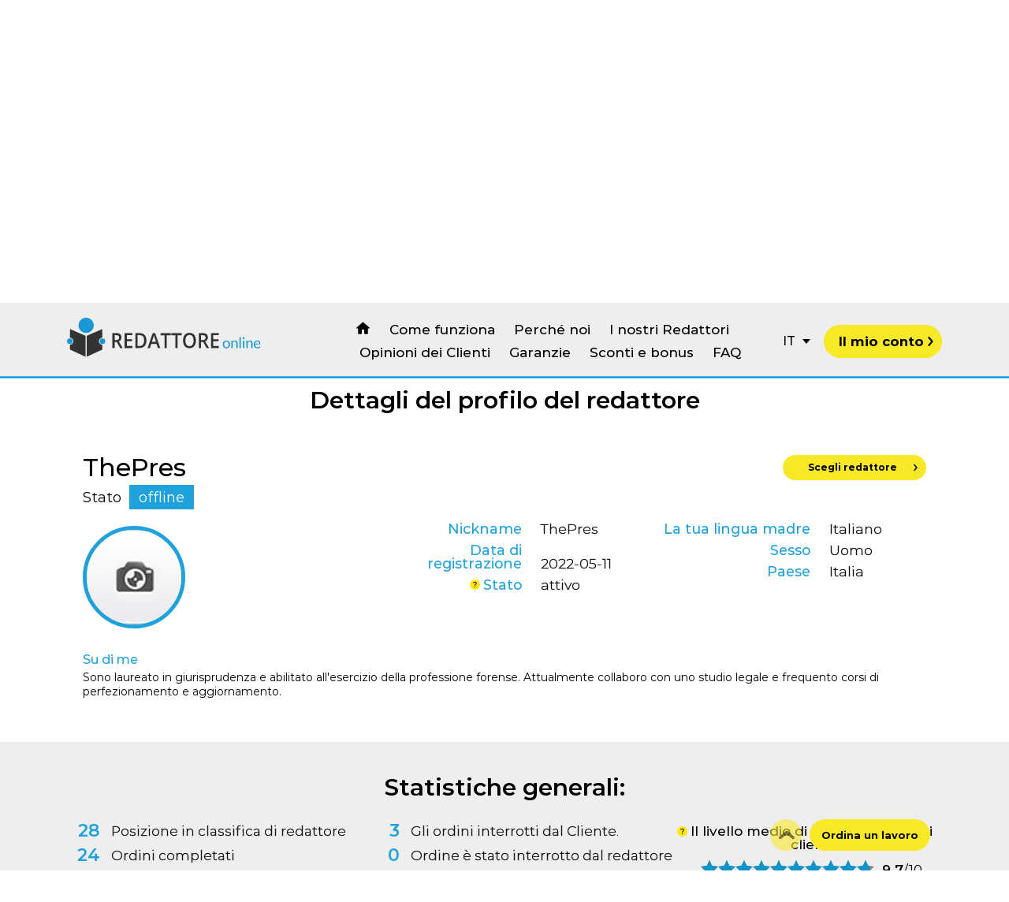

--- FILE ---
content_type: text/html; charset=UTF-8
request_url: https://www.redattore-online.it/Writer-460.html
body_size: 108886
content:

<!doctype html>
<!--[if lt IE 7]>      <html class="no-js lt-ie9 lt-ie8 lt-ie7" lang=""> <![endif]-->
<!--[if IE 7]>         <html class="no-js lt-ie9 lt-ie8" lang=""> <![endif]-->
<!--[if IE 8]>         <html class="no-js lt-ie9" lang=""> <![endif]-->
<!--[if gt IE 8]><!--> <html class="no-js" lang=""> <!--<![endif]-->

<head>
    <!-- Global site tag (gtag.js) - Google Analytics -->
    <script async src="https://www.googletagmanager.com/gtag/js?id=UA-138426771-1"></script>
    <script>
        window.dataLayer = window.dataLayer || [];
        function gtag(){dataLayer.push(arguments);}
        gtag('js', new Date());

        gtag('config', 'UA-138426771-1');

            </script>

    <!-- Google Tag Manager 06.2023 -->
    <script>(function(w,d,s,l,i){w[l]=w[l]||[];w[l].push({'gtm.start':
                new Date().getTime(),event:'gtm.js'});var f=d.getElementsByTagName(s)[0],
            j=d.createElement(s),dl=l!='dataLayer'?'&l='+l:'';j.async=true;j.src=
            'https://www.googletagmanager.com/gtm.js?id='+i+dl;f.parentNode.insertBefore(j,f);
        })(window,document,'script','dataLayer','GTM-KNPL84R');</script>
    <!-- End Google Tag Manager -->




    <meta name="language" content="it" />
    <link rel="alternate" hreflang="x-default"  href="https://www.redattore-online.it/" />
    <link rel="alternate" hreflang="pl" href="https://www.redaktor-online.pl/" />
    <link rel="alternate" hreflang="de" href="https://www.redaktor-online.de/" />
    <link rel="alternate" hreflang="es" href="https://www.redactor-online.es/" />
    <link rel="alternate" hreflang="cz" href="https://www.redaktor-online.cz/" />
    <link rel="alternate" hreflang="ro" href="https://www.redactare-online.ro/" />
    <link rel="alternate" hreflang="mx" href="https://www.redactor-online.mx/" />

    <meta http-equiv="Content-Type" content="text/html; charset=utf-8" />
	<meta charset="utf-8">
	<meta http-equiv="X-UA-Compatible" content="IE=edge,chrome=1">
<!--	<title>Praca magisterska, licencjacka, dyplomowa, zaliczeniowa - Pisanie Prac</title>-->
    <title>Redattore</title>
    <meta name="keywords" content="Redattore"/>
    <meta name="description" content="Redattore"/>
    <meta name="distribution" content="global"/>
    <meta http-equiv="Expires" content="0" />

    <meta name="viewport" content="width=device-width, initial-scale=1, maximum-scale=1.0, user-scalable=no">
	<link rel="apple-touch-icon" sizes="96x96" href="/96x96.png">
    <link rel="icon" type="image/png" sizes="32x32" href="/32x32.png">
    <link rel="icon" type="image/png" sizes="16x16" href="/16x16.png">
    <link rel="shortcut icon" href="/favicon.ico">

	<link rel="stylesheet" href="css/grid.css">
	<link rel="stylesheet" href="css/resetm.css">

	<link rel="stylesheet" href="css/pretty-checkbox.min.css">
	<link rel="stylesheet" href="css/swiper.min.css">
	<link rel="stylesheet" href="css/magnific-popup.css">
	<link rel="stylesheet" href="css/aos.css">
	<link rel="stylesheet" href="css/flatpickr.min.css">
	<link rel="stylesheet" href="css/accordion.css">
	<link rel="stylesheet" href="css/forms.css">
    <link rel="stylesheet" type="text/css" href="js/vendor/datatables/datatables.min.css"/>
    <link rel="stylesheet" type="text/css" href="js/vendor/select2/css/select2.min.css"/>
    <link rel="stylesheet" type="text/css" href="js/vendor/select2/css/select2.min.css"/>
    <link rel="stylesheet" type="text/css" href="./js/vendor/toastr/toastr.min.css"/>
    <link rel="stylesheet" type="text/css" href="./js/vendor/country_flags/css/countrySelect.css"/>
    <link rel="stylesheet" type="text/css" href="./js/vendor/tabbed_menu/tabbed.css"/>
    <link rel="stylesheet" type="text/css"  href="css/jRating.jquery.css"/>

	<link rel="stylesheet" href="css/default.css">
	<link rel="stylesheet" href="css/interaction.css">
	<link rel="stylesheet" href="css/sections.css">
	<link rel="stylesheet" href="css/sections768.css">
	<link rel="stylesheet" href="css/sections1200.css">
    <link rel="stylesheet" href="css/panel.css">
    <link rel="stylesheet" href="css/panel768.css">
    <link rel="stylesheet" href="css/panel1200.css">
	<link rel="stylesheet" href="css/main.css">


	<!--[if lt IE 9]>
	<script src="/js/vendor/html5-3.6-respond-1.4.2.min.js"></script>
	<![endif]-->
    <script src="./js/vendor/jquery-1.11.2.min.js"></script>
    <script>window.jQuery || document.write('<script src="./js/vendor/jquery-1.11.2.min.js"><\/script>')</script>
                <script src="js/jquery.ajax_chat.js?3285" type="text/javascript"></script>
            <script type="text/javascript" src="own_id.inc.php"></script>

    <script>
        lang = {"cookie_consent":"<p>Questo sito utilizza i cookie per il corretto funzionamento del sito e per scopi pubblicitari.L'uso del sito senza modificare le impostazioni per i cookie significa che verranno salvati nella memoria del dispositivo. Queste impostazioni possono essere modificate nel browser web. Forniamo ulteriori informazioni nella nostra Politica sulla Privacy.<\/p>","cookie_consent_read_more":"Leggi di pi\u00f9","cookie_consent_agree":"Sono d'accordo","validation.too_low_hours":"La data selezionata della realizzazione non dovrebbe essere inferiore a 6 ore da adesso ","errors.undefined":"Errore non definito: contattare l'amministratore","errors.files.dyplom":"Mancanza di file: SCAN DIPLOMA","errors.files.cv":"Mancanza di file: CV","errors.files.probka":"Mancanza di file: CAMPIONE DI LAVORO","button.show_more":"Mostra di pi\u00f9","button.show_less":"Mostra di meno","field.required":"Il campo \u00e8 obbligatorio.","select.placeholder":"Scegli","chat.send_to_all":"invia a chiunque sia interessato","chat.send_btn":"Invia","chat.user_typing":"L'utente sta scrivendo il messaggio...","chat.write_msg":"Scrivi messaggio","select.status-filter.placeholder":"Selezionare lo stato di un ordine","cpanel.filters.date":"Data"}; //@todo get current lang
    </script>
    <script>
	
$(document).ready( function () {	
	var oTable = $('#example').dataTable({
		"bJQueryUI": true,
		iDisplayLength: 100,
		"bProcessing": true,
		"sAjaxSource": "js_head/stat-dzie.php",
		"oLanguage": { "sUrl": "js_head/opisy/nasi-redakt.js"},
		"aoColumnDefs": [
        {'sWidth':'33%', 'aTargets':[0], 'sClass': 'center'},
        {'sWidth':'33%', 'aTargets':[1], 'sClass': 'center'},
		{'sWidth':'33%', 'aTargets':[2], 'sClass': 'center', 'iDataSort': [3]},
		{'sWidth':'60px', 'aTargets':[3], 'sClass': 'center',  "bVisible":    false },

    ]
	}
	)
	.columnFilter({
		//	sPlaceHolder: "head:before",
			aoColumns: [ null,null,{type: "select", values: [ ]},null,null,null,{ type: "select", values: []},{ type: "select", values: []}]

	});
	
	setInterval(function()
    {
        oTable.fnReloadAjax();
    },10000);
	
	
	

});
</script></head>

<body id="details-writer" class="details-writer">
<!-- Google Tag Manager (noscript) -->
<noscript><iframe src="https://www.googletagmanager.com/ns.html?id=GTM-KNPL84R"
    height="0" width="0" style="display:none;visibility:hidden"></iframe></noscript>
<!-- End Google Tag Manager (noscript) -->

<svg style="position: absolute; width: 0; height: 0; overflow: hidden;" version="1.1" xmlns="http://www.w3.org/2000/svg" xmlns:xlink="http://www.w3.org/1999/xlink">
	<defs>
        <symbol id="icon-fb" viewBox="0 0 60.734 60.733">
            <path d="M57.378,0.001H3.352C1.502,0.001,0,1.5,0,3.353v54.026c0,1.853,1.502,3.354,3.352,3.354h29.086V37.214h-7.914v-9.167h7.914
		v-6.76c0-7.843,4.789-12.116,11.787-12.116c3.355,0,6.232,0.251,7.071,0.36v8.198l-4.854,0.002c-3.805,0-4.539,1.809-4.539,4.462
		v5.851h9.078l-1.187,9.166h-7.892v23.52h15.475c1.852,0,3.355-1.503,3.355-3.351V3.351C60.731,1.5,59.23,0.001,57.378,0.001z"/>
        </symbol>
		<symbol id="icon-checkmark" viewBox="0 0 24 24">
			<path d="M21,7L9,19L3.5,13.5L4.91,12.09L9,16.17L19.59,5.59L21,7Z" />
	    </symbol>
		<symbol id="icon-logo" viewBox="0 0 59.53 12.19">
			<g>
				<g>
					<g>
						<path fill="#333333" d="M14.949,7.385v1.943h-0.726V4.462h1.253c0.573,0,0.997,0.118,1.273,0.352
				c0.274,0.236,0.412,0.591,0.412,1.066c0,0.606-0.287,1.038-0.862,1.294l1.253,2.154h-0.825l-1.063-1.943H14.949z M14.949,6.725
				h0.504c0.337,0,0.583-0.068,0.734-0.206c0.152-0.137,0.228-0.342,0.228-0.613c0-0.275-0.082-0.473-0.246-0.592
				c-0.165-0.12-0.41-0.18-0.741-0.18h-0.479V6.725z"/>
						<path fill="#333333" d="M20.707,9.328h-2.51V4.462h2.51v0.672h-1.785v1.325h1.673v0.666h-1.673v1.527h1.785V9.328z"/>
						<path fill="#333333" d="M25.276,6.849c0,0.802-0.204,1.417-0.611,1.843c-0.407,0.424-0.992,0.637-1.757,0.637h-1.242V4.462h1.373
				c0.706,0,1.255,0.209,1.648,0.626C25.079,5.505,25.276,6.092,25.276,6.849z M24.51,6.875c0-1.165-0.497-1.748-1.49-1.748h-0.628
				v3.531h0.516C23.977,8.658,24.51,8.064,24.51,6.875z"/>
						<path fill="#333333" d="M28.982,9.328l-0.443-1.352h-1.698l-0.433,1.352h-0.765l1.66-4.886h0.79l1.66,4.886H28.982z
				 M28.348,7.291l-0.416-1.325c-0.031-0.088-0.072-0.229-0.126-0.419c-0.053-0.191-0.091-0.331-0.111-0.42
				C27.64,5.4,27.561,5.698,27.455,6.023l-0.4,1.268H28.348z"/>
						<path fill="#333333" d="M33.727,9.328h-0.842l-1.393-2.203l-0.426,0.383v1.82h-0.727V4.462h0.727v2.323
				c0.196-0.266,0.394-0.522,0.59-0.768l1.199-1.555h0.826c-0.777,0.999-1.332,1.71-1.668,2.133L33.727,9.328z"/>
						<path fill="#333333" d="M35.846,9.328h-0.727V5.145h-1.305V4.462h3.336v0.683h-1.305V9.328z"/>
						<path fill="#333333" d="M41.77,6.888c0,0.792-0.18,1.409-0.541,1.848c-0.361,0.438-0.873,0.658-1.535,0.658
				c-0.67,0-1.184-0.219-1.543-0.654s-0.539-1.055-0.539-1.859c0-0.803,0.182-1.419,0.541-1.85c0.361-0.431,0.879-0.646,1.547-0.646
				c0.66,0,1.17,0.218,1.529,0.656C41.59,5.478,41.77,6.094,41.77,6.888z M38.381,6.888c0,0.6,0.111,1.053,0.332,1.364
				c0.221,0.309,0.547,0.463,0.98,0.463c0.432,0,0.758-0.152,0.977-0.457c0.219-0.309,0.328-0.764,0.328-1.37
				c0-0.597-0.109-1.05-0.326-1.358c-0.217-0.308-0.541-0.462-0.973-0.462c-0.436,0-0.764,0.154-0.984,0.462
				C38.492,5.838,38.381,6.292,38.381,6.888z"/>
						<path fill="#333333" d="M43.449,7.385v1.943h-0.727V4.462h1.254c0.572,0,0.996,0.118,1.273,0.352
				c0.273,0.236,0.41,0.591,0.41,1.066c0,0.606-0.285,1.038-0.861,1.294l1.254,2.154h-0.826l-1.063-1.943H43.449z M43.449,6.725
				h0.504c0.338,0,0.582-0.068,0.734-0.206c0.152-0.137,0.227-0.342,0.227-0.613c0-0.275-0.082-0.473-0.246-0.592
				s-0.41-0.18-0.74-0.18h-0.479V6.725z"/>
					</g>
				</g>
				<g>
					<g>
						<path fill="#1599D6" d="M48.285,7.076c0.166,0,0.316,0.027,0.449,0.082c0.133,0.057,0.246,0.135,0.34,0.236
				s0.164,0.223,0.215,0.367c0.049,0.145,0.074,0.305,0.074,0.482s-0.025,0.34-0.074,0.482c-0.051,0.143-0.121,0.266-0.215,0.367
				s-0.207,0.18-0.34,0.232c-0.133,0.055-0.283,0.082-0.449,0.082c-0.164,0-0.314-0.027-0.447-0.082
				c-0.133-0.053-0.246-0.131-0.342-0.232c-0.094-0.102-0.166-0.225-0.217-0.367s-0.074-0.305-0.074-0.482s0.023-0.338,0.074-0.482
				s0.123-0.266,0.217-0.367c0.096-0.102,0.209-0.18,0.342-0.236C47.971,7.104,48.121,7.076,48.285,7.076z M48.285,9.098
				c0.225,0,0.391-0.074,0.502-0.225c0.111-0.148,0.166-0.359,0.166-0.627c0-0.27-0.055-0.48-0.166-0.631s-0.277-0.225-0.502-0.225
				c-0.111,0-0.211,0.02-0.293,0.057c-0.084,0.039-0.154,0.096-0.209,0.168c-0.057,0.074-0.1,0.162-0.127,0.27
				s-0.041,0.227-0.041,0.361s0.014,0.254,0.041,0.359s0.07,0.195,0.127,0.268c0.055,0.072,0.125,0.129,0.209,0.166
				C48.074,9.078,48.174,9.098,48.285,9.098z"/>
						<path fill="#1599D6" d="M49.758,9.377V7.113h0.236c0.057,0,0.094,0.027,0.107,0.082l0.031,0.246
				c0.098-0.109,0.209-0.197,0.33-0.264s0.262-0.102,0.422-0.102c0.123,0,0.232,0.021,0.328,0.063
				c0.094,0.041,0.174,0.1,0.236,0.174s0.109,0.166,0.145,0.271c0.031,0.105,0.049,0.223,0.049,0.352v1.441h-0.398V7.936
				c0-0.172-0.039-0.305-0.117-0.398c-0.078-0.096-0.199-0.143-0.359-0.143c-0.117,0-0.229,0.027-0.33,0.084
				s-0.195,0.135-0.281,0.23v1.668H49.758z"/>
						<path fill="#1599D6" d="M52.588,6.085v3.292h-0.396V6.085H52.588z"/>
						<path fill="#1599D6" d="M53.723,6.402c0,0.039-0.008,0.075-0.021,0.108c-0.018,0.034-0.037,0.063-0.063,0.09
				c-0.027,0.026-0.059,0.046-0.092,0.062c-0.033,0.015-0.07,0.022-0.109,0.022s-0.074-0.007-0.107-0.022
				c-0.033-0.015-0.064-0.036-0.09-0.062c-0.027-0.026-0.047-0.056-0.063-0.09c-0.014-0.033-0.021-0.069-0.021-0.108
				c0-0.04,0.008-0.076,0.021-0.111c0.016-0.035,0.035-0.066,0.063-0.092c0.025-0.025,0.057-0.046,0.09-0.062
				c0.033-0.014,0.068-0.021,0.107-0.021s0.076,0.007,0.109,0.021c0.033,0.015,0.064,0.036,0.092,0.062
				c0.025,0.025,0.045,0.057,0.063,0.092C53.715,6.326,53.723,6.362,53.723,6.402z M53.633,7.113v2.264h-0.396V7.113H53.633z"/>
						<path fill="#1599D6" d="M54.238,9.377V7.113h0.236c0.057,0,0.094,0.027,0.107,0.082l0.031,0.246
				c0.1-0.109,0.209-0.197,0.33-0.264s0.262-0.102,0.422-0.102c0.123,0,0.232,0.021,0.328,0.063c0.094,0.041,0.174,0.1,0.236,0.174
				s0.111,0.166,0.145,0.271s0.049,0.223,0.049,0.352v1.441h-0.398V7.936c0-0.172-0.039-0.305-0.117-0.398
				c-0.078-0.096-0.197-0.143-0.359-0.143c-0.117,0-0.227,0.027-0.328,0.084c-0.104,0.057-0.197,0.135-0.285,0.23v1.668H54.238z"/>
						<path fill="#1599D6" d="M57.521,7.076c0.137,0,0.262,0.023,0.377,0.068c0.113,0.045,0.213,0.111,0.297,0.197
				s0.148,0.191,0.195,0.318c0.047,0.125,0.07,0.268,0.07,0.43c0,0.063-0.006,0.104-0.02,0.125c-0.014,0.02-0.039,0.031-0.076,0.031
				h-1.508c0.004,0.143,0.023,0.268,0.059,0.373C56.953,8.725,57,8.813,57.064,8.885c0.061,0.07,0.137,0.123,0.223,0.158
				c0.088,0.035,0.184,0.053,0.291,0.053c0.1,0,0.188-0.012,0.258-0.035c0.072-0.023,0.135-0.047,0.188-0.074
				s0.094-0.053,0.131-0.076c0.035-0.021,0.064-0.033,0.09-0.033c0.033,0,0.059,0.012,0.076,0.037l0.111,0.146
				c-0.049,0.059-0.107,0.111-0.176,0.154c-0.068,0.045-0.143,0.08-0.221,0.109c-0.078,0.027-0.158,0.049-0.242,0.063
				c-0.084,0.016-0.166,0.021-0.248,0.021c-0.156,0-0.301-0.027-0.434-0.08c-0.131-0.053-0.246-0.129-0.342-0.23
				c-0.096-0.104-0.172-0.229-0.225-0.379s-0.08-0.324-0.08-0.52c0-0.158,0.023-0.305,0.072-0.443
				C56.586,7.619,56.656,7.5,56.746,7.4c0.092-0.102,0.201-0.18,0.334-0.238C57.211,7.105,57.357,7.076,57.521,7.076z M57.531,7.369
				c-0.191,0-0.344,0.057-0.455,0.168c-0.109,0.109-0.178,0.264-0.205,0.461h1.232c0-0.094-0.014-0.178-0.039-0.254
				c-0.023-0.076-0.063-0.143-0.111-0.199s-0.109-0.1-0.178-0.129C57.703,7.385,57.623,7.369,57.531,7.369z"/>
					</g>
				</g>
				<path fill="#333333" d="M1.603,3.639v2.584c0.571,0.021,1.03,0.488,1.03,1.063c0,0.576-0.459,1.045-1.03,1.064v1.445l4.649,2.166
		V5.652L1.603,3.639z"/>
				<circle fill="#1A97D5" cx="1.564" cy="7.285" r="0.839"/>
				<path fill="#333333" d="M11.252,3.639v2.584c-0.571,0.021-1.03,0.488-1.03,1.063c0,0.576,0.459,1.045,1.03,1.064v1.445
		l-4.649,2.166V5.652L11.252,3.639z"/>
				<circle fill="#1A97D5" cx="11.29" cy="7.285" r="0.839"/>
				<circle fill="#1A97D5" cx="6.428" cy="2.529" r="2.299"/>
			</g>
	    </symbol>
		<symbol id="icon-right-btn-arr" viewBox="0 0 2.27 3.83">
			<path d="M0.472,3.827c-0.083,0-0.165-0.028-0.232-0.086C0.092,3.612,0.076,3.389,0.204,3.24l1.128-1.297L0.199,0.584
	C0.074,0.434,0.095,0.21,0.245,0.085C0.396-0.04,0.618-0.02,0.744,0.13L2.07,1.721C2.182,1.855,2.18,2.049,2.065,2.181L0.739,3.706
	C0.669,3.786,0.57,3.827,0.472,3.827z"/>
	    </symbol>
        <symbol id="icon-how-one" viewBox="0 0 38.27 42.52">
            <g>
                <g>
                    <circle fill="#FFFFFF" cx="17.703" cy="23.593" r="15.999"/>
                    <g>
                        <g>
                            <path fill="#F9E71C" d="M17.76,40.122c-9.115,0-16.529-7.414-16.529-16.529c0-9.114,7.414-16.529,16.529-16.529
					c9.112,0,16.527,7.415,16.527,16.529c0,0.266-0.006,0.531-0.019,0.791c-0.013,0.27-0.233,0.48-0.511,0.467
					c-0.27-0.014-0.477-0.242-0.465-0.512c0.012-0.246,0.018-0.496,0.018-0.746c0-8.575-6.977-15.551-15.551-15.551
					c-8.576,0-15.553,6.976-15.553,15.551c0,8.576,6.977,15.553,15.553,15.553c3.581,0,7.078-1.248,9.844-3.512
					c0.209-0.172,0.517-0.141,0.688,0.066c0.172,0.211,0.141,0.518-0.068,0.688C25.282,38.796,21.566,40.122,17.76,40.122z"/>
                            <path fill="#F9E71C" d="M33.705,24.847c-0.015,0-0.029,0-0.045-0.002c-0.135-0.012-0.258-0.08-0.341-0.188l-1.927-2.492
					c-0.164-0.213-0.125-0.52,0.089-0.684c0.212-0.164,0.52-0.127,0.685,0.088l1.607,2.078l1.849-1.631
					c0.202-0.178,0.511-0.158,0.689,0.045c0.179,0.201,0.159,0.51-0.043,0.688l-2.24,1.977
					C33.939,24.804,33.824,24.847,33.705,24.847z"/>
                        </g>
                    </g>
                    <g>
                        <g>
                            <path fill="#1EA1DC" d="M25.125,30.323H9.76c-0.27,0-0.488-0.219-0.488-0.488s0.219-0.488,0.488-0.488h15.365
					c0.269,0,0.488,0.219,0.488,0.488S25.394,30.323,25.125,30.323z"/>
                            <path fill="#1EA1DC" d="M22.057,20.933H20.42c-0.223,0-0.403-0.18-0.403-0.401v-1.638c0-0.222,0.181-0.401,0.403-0.401h1.637
					c0.221,0,0.401,0.18,0.401,0.401v1.638C22.458,20.753,22.277,20.933,22.057,20.933z M20.42,18.868
					c-0.016,0-0.027,0.011-0.027,0.026v1.638c0,0.014,0.012,0.026,0.027,0.026h1.637c0.015,0,0.027-0.012,0.027-0.026v-1.638
					c0-0.015-0.013-0.026-0.027-0.026H20.42z"/>
                            <path fill="#1EA1DC" d="M18.629,19.9h-3.057c-0.104,0-0.188-0.084-0.188-0.188c0-0.104,0.084-0.187,0.188-0.187h3.057
					c0.104,0,0.189,0.083,0.189,0.187C18.818,19.816,18.733,19.9,18.629,19.9z"/>
                            <path fill="#1EA1DC" d="M18.629,20.593h-5.482c-0.104,0-0.188-0.083-0.188-0.187c0-0.104,0.084-0.188,0.188-0.188h5.482
					c0.104,0,0.189,0.084,0.189,0.188C18.818,20.509,18.733,20.593,18.629,20.593z"/>
                            <path fill="#1EA1DC" d="M21.322,20.426c-0.002,0-0.004,0-0.005,0c-0.055-0.001-0.104-0.027-0.14-0.067l-0.535-0.635
					c-0.066-0.08-0.056-0.198,0.024-0.265c0.078-0.066,0.197-0.057,0.265,0.022l0.397,0.473l1.315-1.404
					c0.07-0.075,0.188-0.079,0.265-0.008s0.08,0.19,0.009,0.265l-1.459,1.558C21.424,20.404,21.373,20.426,21.322,20.426z"/>
                            <g>
                                <path fill="#1EA1DC" d="M22.057,23.909H20.42c-0.223,0-0.403-0.182-0.403-0.402V21.87c0-0.223,0.181-0.402,0.403-0.402h1.637
						c0.221,0,0.401,0.18,0.401,0.402v1.637C22.458,23.728,22.277,23.909,22.057,23.909z M20.42,21.843
						c-0.016,0-0.027,0.012-0.027,0.027v1.637c0,0.016,0.012,0.025,0.027,0.025h1.637c0.015,0,0.027-0.01,0.027-0.025V21.87
						c0-0.016-0.013-0.027-0.027-0.027H20.42z"/>
                                <path fill="#1EA1DC" d="M18.629,22.876h-3.057c-0.104,0-0.188-0.084-0.188-0.188c0-0.105,0.084-0.188,0.188-0.188h3.057
						c0.104,0,0.189,0.082,0.189,0.188C18.818,22.792,18.733,22.876,18.629,22.876z"/>
                                <path fill="#1EA1DC" d="M18.629,23.569h-5.482c-0.104,0-0.188-0.084-0.188-0.189c0-0.102,0.084-0.188,0.188-0.188h5.482
						c0.104,0,0.189,0.086,0.189,0.188C18.818,23.485,18.733,23.569,18.629,23.569z"/>
                                <path fill="#1EA1DC" d="M21.322,23.401c-0.002,0-0.004,0-0.005,0c-0.055-0.002-0.104-0.027-0.14-0.068l-0.535-0.635
						c-0.066-0.078-0.056-0.197,0.024-0.264c0.078-0.066,0.197-0.057,0.265,0.021l0.397,0.475l1.315-1.404
						c0.07-0.074,0.188-0.08,0.265-0.008c0.076,0.07,0.08,0.189,0.009,0.264l-1.459,1.559C21.424,23.38,21.373,23.401,21.322,23.401
						z"/>
                            </g>
                            <path fill="#1EA1DC" d="M22.057,26.882H20.42c-0.223,0-0.403-0.18-0.403-0.402v-1.637c0-0.221,0.181-0.4,0.403-0.4h1.637
					c0.221,0,0.401,0.18,0.401,0.4v1.637C22.458,26.702,22.277,26.882,22.057,26.882z M20.42,24.817
					c-0.016,0-0.027,0.012-0.027,0.025v1.637c0,0.016,0.012,0.027,0.027,0.027h1.637c0.015,0,0.027-0.012,0.027-0.027v-1.637
					c0-0.014-0.013-0.025-0.027-0.025H20.42z"/>
                            <path fill="#1EA1DC" d="M18.629,25.851h-3.057c-0.104,0-0.188-0.084-0.188-0.189c0-0.104,0.084-0.186,0.188-0.186h3.057
					c0.104,0,0.189,0.082,0.189,0.186C18.818,25.767,18.733,25.851,18.629,25.851z"/>
                            <path fill="#1EA1DC" d="M18.629,26.544h-5.482c-0.104,0-0.188-0.086-0.188-0.188c0-0.105,0.084-0.189,0.188-0.189h5.482
					c0.104,0,0.189,0.084,0.189,0.189C18.818,26.458,18.733,26.544,18.629,26.544z"/>
                            <path fill="#1EA1DC" d="M24.636,26.599c0,0.654-0.532,1.188-1.187,1.188H11.436c-0.654,0-1.188-0.533-1.188-1.188v-8.068
					c0-0.655,0.533-1.187,1.188-1.187h12.014c0.654,0,1.187,0.532,1.187,1.187v4.15l0.978-0.936v-3.214
					c0-1.193-0.972-2.164-2.164-2.164H11.436c-1.193,0-2.164,0.971-2.164,2.164v8.068c0,1.193,0.971,2.164,2.164,2.164h12.014
					c1.192,0,2.164-0.971,2.164-2.164v-0.59l-0.978,0.477V26.599z"/>
                            <g>
                                <path fill="#1EA1DC" d="M22.865,26.554c-0.05,0-0.1-0.02-0.136-0.057c-0.057-0.059-0.069-0.148-0.03-0.221l1.068-1.963
						c0.01-0.018,0.021-0.033,0.035-0.045l3.543-3.399c0.012-0.013,0.202-0.212,0.519-0.212c0.224,0,0.444,0.099,0.659,0.293
						c0.216,0.194,0.322,0.408,0.314,0.633c-0.01,0.324-0.258,0.531-0.287,0.553l-3.428,3.324c-0.014,0.014-0.03,0.025-0.048,0.033
						l-2.128,1.043C22.922,26.548,22.894,26.554,22.865,26.554z M24.084,24.519l-0.772,1.422l1.571-0.771l3.421-3.314
						c0.016-0.014,0.155-0.131,0.159-0.287c0.003-0.107-0.063-0.221-0.191-0.338c-0.144-0.131-0.28-0.197-0.407-0.197
						c-0.152,0-0.249,0.099-0.25,0.1L24.084,24.519z"/>
                                <path fill="#1EA1DC" d="M27.702,22.888c-0.048,0-0.094-0.018-0.13-0.051l-1-0.953c-0.074-0.072-0.078-0.191-0.006-0.266
						c0.072-0.076,0.191-0.078,0.266-0.006l1,0.951c0.074,0.072,0.077,0.191,0.006,0.266C27.801,22.868,27.751,22.888,27.702,22.888
						z"/>
                                <path fill="#1EA1DC" d="M24.992,25.513c-0.043,0-0.088-0.016-0.123-0.047l-1.059-0.922c-0.08-0.066-0.088-0.186-0.02-0.266
						c0.068-0.076,0.188-0.086,0.265-0.018l1.06,0.922c0.078,0.068,0.088,0.188,0.019,0.266
						C25.097,25.491,25.045,25.513,24.992,25.513z"/>
                            </g>
                        </g>
                    </g>
                    <g>
                        <path fill="#F9E71C" d="M30.059,0.291c-4.301,0-7.788,3.486-7.788,7.787c0,0.729,0.104,1.434,0.29,2.104l1.406,1.848
				c0,0,2.123,1.947,2.199,2.07c0.078,0.124,1.677,0.992,1.754,1.099c0.064,0.091,1.037,0.498,1.348,0.626
				c0.26,0.026,0.523,0.04,0.791,0.04c4.299,0,7.787-3.486,7.787-7.787C37.846,3.776,34.357,0.291,30.059,0.291z"/>
                        <path fill="#EFEFEF" d="M28.547,14.865c-0.061-0.043-1.627-1.828-1.644-1.845c-0.018-0.018-3.175-2.44-3.175-2.44l-1.168-0.403
				c0.854,3.057,3.525,5.353,6.775,5.651C29.201,15.66,28.602,14.904,28.547,14.865z"/>
                        <path fill="#EAD812" d="M29.336,15.829c-0.867-2.948-3.646-5.288-6.777-5.652L29.336,15.829z"/>
                    </g>
                </g>
                <g>
                    <path d="M30.518,3.945v7.477h-0.77V4.629h-1.762V3.945H30.518z"/>
                    <path d="M31.775,10.888c0-0.331,0.256-0.577,0.566-0.577c0.31,0,0.576,0.246,0.576,0.577s-0.267,0.587-0.576,0.587
			C32.031,11.476,31.775,11.219,31.775,10.888z"/>
                </g>
            </g>
	    </symbol>
        <symbol id="icon-how-two" viewBox="0 0 38.27 42.52">
            <g>
                <circle fill="#FFFFFF" cx="17.764" cy="23.65" r="15.999"/>
                <g>
                    <g>
                        <path fill="#F9E71C" d="M17.719,40.146c-3.111,0-6.122-0.875-8.798-2.57c-3.729-2.361-6.315-6.035-7.283-10.342
				C0.67,22.928,1.439,18.501,3.8,14.772c4.877-7.7,15.108-9.996,22.809-5.12c3.73,2.362,6.316,6.035,7.283,10.342
				c0.967,4.308,0.199,8.733-2.164,12.464c-0.105,0.164-0.213,0.328-0.322,0.49c-0.154,0.223-0.457,0.279-0.68,0.127
				s-0.281-0.457-0.127-0.678c0.102-0.152,0.203-0.307,0.303-0.463c2.225-3.51,2.947-7.674,2.037-11.727
				c-0.91-4.052-3.344-7.508-6.854-9.731C18.842,5.89,9.214,8.051,4.625,15.295c-2.222,3.509-2.945,7.674-2.034,11.727
				c0.908,4.051,3.342,7.508,6.853,9.73c3.009,1.906,6.468,2.711,10.001,2.322c0.268-0.027,0.51,0.166,0.539,0.434
				s-0.164,0.51-0.432,0.537C18.938,40.113,18.326,40.146,17.719,40.146z"/>
                        <path fill="#F9E71C" d="M30.814,33.471c-0.107,0-0.213-0.035-0.299-0.102c-0.105-0.082-0.174-0.207-0.186-0.34l-0.295-3.135
				c-0.025-0.268,0.172-0.506,0.441-0.531c0.27-0.023,0.506,0.172,0.531,0.441l0.244,2.613l2.436-0.387
				c0.27-0.043,0.518,0.139,0.559,0.406c0.045,0.266-0.137,0.516-0.404,0.559l-2.949,0.469
				C30.867,33.471,30.84,33.471,30.814,33.471z"/>
                    </g>
                </g>
                <g>
                    <g>
                        <path fill="#1EA1DC" d="M17.707,32.557c-4.996,0-9.061-4.063-9.061-9.059c0-4.997,4.065-9.061,9.061-9.061
				c4.994,0,9.061,4.064,9.061,9.061C26.768,28.494,22.701,32.557,17.707,32.557z M17.707,15.414c-4.457,0-8.084,3.627-8.084,8.084
				s3.627,8.082,8.084,8.082s8.084-3.625,8.084-8.082S22.164,15.414,17.707,15.414z"/>
                        <g>
                            <path fill="#1EA1DC" d="M17.707,23.986c-0.27,0-0.488-0.219-0.488-0.488v-5.135c0-0.27,0.219-0.489,0.488-0.489
					s0.488,0.219,0.488,0.489v5.135C18.195,23.768,17.977,23.986,17.707,23.986z"/>
                            <path fill="#1EA1DC" d="M20.684,25.711c-0.082,0-0.168-0.021-0.244-0.066l-2.977-1.725c-0.232-0.137-0.313-0.434-0.178-0.668
					c0.135-0.232,0.434-0.311,0.668-0.178l2.977,1.727c0.232,0.135,0.313,0.434,0.178,0.666
					C21.018,25.623,20.854,25.711,20.684,25.711z"/>
                        </g>
                    </g>
                </g>
                <g>
                    <path fill="#F9E71C" d="M30.002,0.289c-4.301,0-7.789,3.486-7.789,7.787c0,0.729,0.104,1.434,0.291,2.104l1.406,1.848
			c0,0,2.123,1.947,2.199,2.07c0.078,0.124,1.676,0.992,1.754,1.099c0.064,0.091,1.037,0.498,1.348,0.626
			c0.26,0.026,0.523,0.04,0.791,0.04c4.299,0,7.787-3.486,7.787-7.787C37.789,3.774,34.301,0.289,30.002,0.289z"/>
                    <path fill="#EFEFEF" d="M28.49,14.863c-0.061-0.043-1.627-1.828-1.645-1.845c-0.018-0.018-3.174-2.44-3.174-2.44l-1.168-0.403
			c0.854,3.057,3.525,5.353,6.775,5.651C29.145,15.658,28.545,14.902,28.49,14.863z"/>
                    <path fill="#EAD812" d="M29.279,15.827c-0.867-2.948-3.646-5.288-6.777-5.652L29.279,15.827z"/>
                </g>
                <g>
                    <path d="M32.061,10.521v0.684h-5.245V10.66l3.109-3.044c0.844-0.833,1.004-1.335,1.004-1.848c0-0.865-0.609-1.399-1.752-1.399
			c-0.876,0-1.549,0.267-2.041,0.833l-0.544-0.47c0.577-0.684,1.506-1.068,2.649-1.068c1.516,0,2.478,0.769,2.478,2.019
			c0,0.715-0.225,1.356-1.229,2.339l-2.542,2.5H32.061z"/>
                    <path d="M32.601,10.671c0-0.331,0.257-0.577,0.566-0.577c0.311,0,0.577,0.246,0.577,0.577s-0.267,0.587-0.577,0.587
			C32.857,11.258,32.601,11.002,32.601,10.671z"/>
                </g>
            </g>
        </symbol>
        <symbol id="icon-how-three" viewBox="0 0 38.27 42.52">
            <g>
                <circle fill="#FFFFFF" cx="17.804" cy="23.545" r="15.998"/>
                <g>
                    <g>
                        <path fill="#F9E71C" d="M17.799,40.115c-0.088,0-0.174-0.002-0.26-0.002c-0.27-0.004-0.486-0.227-0.481-0.496
				c0.005-0.266,0.222-0.48,0.487-0.48c0.004,0,0.006,0,0.01,0c0.114,0.002,0.232,0.002,0.35,0.002
				c4.154-0.027,8.048-1.67,10.966-4.625c2.918-2.957,4.512-6.873,4.484-11.025c-0.057-8.541-7.023-15.453-15.55-15.453
				c-0.033,0-0.066,0-0.103,0.001C9.128,8.091,2.198,15.112,2.253,23.688c0.022,3.457,1.151,6.721,3.271,9.441
				c0.164,0.211,0.127,0.52-0.086,0.686c-0.214,0.164-0.52,0.127-0.686-0.086c-2.251-2.893-3.453-6.361-3.477-10.035
				C1.217,14.58,8.583,7.117,17.697,7.059c0.036,0,0.073,0,0.109,0c9.063,0,16.465,7.346,16.526,16.424
				c0.027,4.414-1.664,8.574-4.766,11.715c-3.102,3.143-7.242,4.891-11.656,4.918C17.874,40.115,17.835,40.115,17.799,40.115z"/>
                        <path fill="#F9E71C" d="M19.207,42.254c-0.134,0-0.267-0.057-0.364-0.164l-1.988-2.227c-0.091-0.102-0.135-0.234-0.123-0.369
				s0.078-0.258,0.186-0.34l2.479-1.943c0.213-0.166,0.521-0.129,0.685,0.082c0.166,0.213,0.129,0.521-0.083,0.688l-2.069,1.621
				l1.644,1.838c0.179,0.201,0.161,0.51-0.04,0.689C19.439,42.213,19.323,42.254,19.207,42.254z"/>
                    </g>
                </g>
                <g>
                    <g>
                        <path fill="#1EA1DC" d="M23.775,33.691c-0.004,0-0.006,0-0.01,0c-0.072-0.004-0.141-0.035-0.188-0.09l-2.373-2.689l-0.986,0.705
				c-0.072,0.053-0.166,0.064-0.248,0.033c-0.084-0.033-0.144-0.107-0.162-0.193l-0.955-4.664c-0.02-0.094,0.013-0.189,0.084-0.252
				c0.072-0.063,0.172-0.082,0.262-0.049l4.496,1.629c0.09,0.033,0.156,0.113,0.17,0.207c0.016,0.094-0.021,0.189-0.098,0.25
				l-0.797,0.619l2.299,2.77c0.088,0.105,0.08,0.258-0.016,0.354l-1.293,1.293C23.912,33.662,23.844,33.691,23.775,33.691z
				 M21.246,30.299c0.072,0,0.146,0.031,0.197,0.088l2.344,2.656l0.926-0.924l-2.32-2.795c-0.047-0.055-0.066-0.125-0.059-0.197
				c0.008-0.07,0.043-0.135,0.1-0.18l0.635-0.492l-3.606-1.309l0.78,3.809l0.852-0.607C21.139,30.314,21.193,30.299,21.246,30.299z"
                        />
                        <path fill="#1EA1DC" d="M18.123,17.232c0.856,0,1.581,1.087,1.581,2.373c0,1.286-0.725,2.373-1.581,2.373
				s-1.581-1.086-1.581-2.373C16.542,18.319,17.266,17.232,18.123,17.232 M18.123,16.257c-1.411,0-2.558,1.499-2.558,3.348
				c0,1.849,1.146,3.348,2.558,3.348c1.412,0,2.557-1.5,2.557-3.348C20.68,17.756,19.535,16.257,18.123,16.257L18.123,16.257z"/>
                        <g>
                            <path fill="#1EA1DC" d="M12.669,23.045c1.156,0,2.095-1.229,2.095-2.745s-0.938-2.745-2.095-2.745
					c-1.158,0-2.097,1.229-2.097,2.745S11.511,23.045,12.669,23.045z M12.669,18.531c0.528,0,1.118,0.727,1.118,1.769
					c0,1.042-0.59,1.767-1.118,1.767c-0.53,0-1.12-0.724-1.12-1.767C11.549,19.258,12.139,18.531,12.669,18.531z"/>
                            <path fill="#1EA1DC" d="M11.002,26.717c-1.094-0.184-2.031-0.494-2.474-0.654l0.466-1.348c0.16-0.141,0.637-0.313,1.15-0.428
					c0.356,0.346,0.85,0.596,1.434,0.73l0.301-0.865c0.01-0.021,0.025-0.041,0.037-0.063c-0.624-0.121-1.157-0.408-1.344-0.869
					c0,0-2.094,0.262-2.462,1.064l-0.669,1.93c0,0-0.068,0.461,0.439,0.645c0,0,1.529,0.637,3.384,0.885
					C11.037,27.422,10.956,27.041,11.002,26.717z"/>
                        </g>
                        <path fill="#1EA1DC" d="M18.565,27.818c-0.152,0.008-0.307,0.012-0.461,0.012c-2.351,0-4.709-0.842-5.304-1.068l0.656-1.893
				c0.175-0.209,0.888-0.475,1.653-0.635c0.711,0.76,1.9,1.049,2.92,1.049c1.019,0,2.208-0.289,2.919-1.049
				c0.756,0.16,1.479,0.428,1.654,0.635l0.654,1.896c-0.166,0.068-0.496,0.193-0.939,0.338l1.428,0.518
				c0.02-0.008,0.031-0.014,0.031-0.014c0.617-0.225,0.535-0.787,0.535-0.787l-0.816-2.355c-0.449-0.979-3.004-1.297-3.004-1.297
				c-0.309,0.758-1.385,1.139-2.462,1.139c-1.078,0-2.157-0.381-2.465-1.139c0,0-2.553,0.318-3.002,1.297l-0.816,2.355
				c0,0-0.083,0.563,0.535,0.787c0,0,2.877,1.197,5.822,1.199l0,0c0.223,0,0.441-0.008,0.659-0.02L18.565,27.818z"/>
                        <g>
                            <path fill="#1EA1DC" d="M25.629,20.3c0-1.516-0.939-2.745-2.098-2.745s-2.096,1.229-2.096,2.745s0.938,2.745,2.096,2.745
					S25.629,21.815,25.629,20.3z M24.65,20.3c0,1.042-0.59,1.767-1.119,1.767s-1.119-0.724-1.119-1.767
					c0-1.042,0.59-1.769,1.119-1.769S24.65,19.258,24.65,20.3z"/>
                            <path fill="#1EA1DC" d="M25.197,26.717c1.094-0.184,2.033-0.494,2.475-0.654l-0.467-1.348c-0.16-0.141-0.635-0.313-1.148-0.428
					c-0.357,0.346-0.852,0.596-1.436,0.73l-0.301-0.865c-0.01-0.021-0.023-0.041-0.035-0.063c0.623-0.121,1.156-0.408,1.344-0.869
					c0,0,2.092,0.262,2.461,1.064l0.67,1.93c0,0,0.068,0.461-0.439,0.645c0,0-1.529,0.637-3.385,0.885
					C25.164,27.422,25.244,27.041,25.197,26.717z"/>
                        </g>
                    </g>
                </g>
                <g>
                    <path fill="#F9E71C" d="M30.104,0.286c-4.301,0-7.789,3.486-7.789,7.787c0,0.729,0.104,1.434,0.291,2.104l1.406,1.848
			c0,0,2.123,1.947,2.199,2.07c0.078,0.124,1.676,0.992,1.754,1.099c0.064,0.091,1.037,0.498,1.348,0.626
			c0.26,0.026,0.523,0.04,0.791,0.04c4.299,0,7.787-3.486,7.787-7.787C37.891,3.771,34.402,0.286,30.104,0.286z"/>
                    <path fill="#EFEFEF" d="M28.592,14.86c-0.061-0.043-1.627-1.828-1.645-1.845c-0.018-0.018-3.174-2.44-3.174-2.44l-1.168-0.403
			c0.854,3.057,3.525,5.353,6.775,5.651C29.246,15.656,28.646,14.899,28.592,14.86z"/>
                    <path fill="#EAD812" d="M29.381,15.824c-0.867-2.948-3.646-5.288-6.777-5.652L29.381,15.824z"/>
                </g>
                <g>
                    <path d="M32.107,9.238c0,1.25-0.908,2.211-2.713,2.211c-1.078,0-2.115-0.374-2.691-0.961l0.373-0.609
			c0.482,0.502,1.348,0.865,2.318,0.865c1.24,0,1.924-0.577,1.924-1.506c0-0.897-0.631-1.484-2.02-1.484h-0.533V7.188l2.07-2.596
			h-3.822V3.908h4.807v0.545l-2.115,2.66C31.307,7.198,32.107,8.042,32.107,9.238z"/>
                    <path d="M32.66,10.851c0-0.331,0.256-0.577,0.566-0.577c0.309,0,0.576,0.246,0.576,0.577s-0.268,0.587-0.576,0.587
			C32.916,11.438,32.66,11.182,32.66,10.851z"/>
                </g>
            </g>
        </symbol>
        <symbol id="icon-how-four" viewBox="0 0 38.27 42.52">
            <g>
                <circle fill="#FFFFFF" cx="17.832" cy="23.642" r="16"/>
                <g>
                    <g>
                        <path fill="#F9E71C" d="M17.754,40.071c-2.563,0-5.105-0.602-7.457-1.793C6.36,36.28,3.436,32.87,2.063,28.675
				c-0.049-0.15-0.096-0.301-0.14-0.451c-0.075-0.258,0.071-0.529,0.33-0.605c0.258-0.076,0.53,0.07,0.606,0.33
				c0.043,0.141,0.085,0.281,0.132,0.422c1.291,3.949,4.044,7.158,7.747,9.035c3.706,1.879,7.92,2.203,11.867,0.912
				c8.152-2.668,12.615-11.469,9.949-19.617c-1.293-3.947-4.045-7.157-7.75-9.035c-3.705-1.878-7.92-2.2-11.867-0.91
				c-3.399,1.111-6.228,3.279-8.179,6.266c-0.147,0.227-0.449,0.289-0.677,0.142c-0.225-0.148-0.289-0.45-0.141-0.676
				c2.044-3.131,5.131-5.496,8.691-6.66c4.197-1.374,8.676-1.03,12.613,0.967s6.863,5.407,8.236,9.602
				c2.832,8.661-1.91,18.015-10.572,20.849C21.219,39.796,19.482,40.071,17.754,40.071z"/>
                        <path fill="#F9E71C" d="M0.866,31.151c-0.083,0-0.169-0.021-0.247-0.068c-0.232-0.137-0.31-0.436-0.173-0.668l1.515-2.574
				c0.068-0.115,0.182-0.199,0.314-0.229c0.131-0.029,0.27-0.002,0.381,0.074l2.605,1.77c0.223,0.15,0.281,0.455,0.129,0.678
				c-0.151,0.223-0.455,0.279-0.678,0.129l-2.174-1.477l-1.251,2.123C1.197,31.063,1.034,31.151,0.866,31.151z"/>
                    </g>
                </g>
                <g>
                    <path fill="#F9E71C" d="M30.104,0.29c-4.301,0-7.787,3.486-7.787,7.787c0,0.729,0.104,1.434,0.289,2.104l1.406,1.848
			c0,0,2.123,1.947,2.199,2.07c0.078,0.124,1.678,0.992,1.754,1.099c0.064,0.091,1.037,0.498,1.348,0.626
			c0.26,0.026,0.523,0.04,0.791,0.04c4.299,0,7.787-3.486,7.787-7.787C37.891,3.775,34.402,0.29,30.104,0.29z"/>
                    <path fill="#EFEFEF" d="M28.592,14.864c-0.061-0.043-1.627-1.828-1.643-1.845c-0.018-0.018-3.176-2.44-3.176-2.44l-1.168-0.403
			c0.854,3.057,3.525,5.353,6.775,5.651C29.246,15.659,28.646,14.903,28.592,14.864z"/>
                    <path fill="#EAD812" d="M29.381,15.828c-0.867-2.948-3.646-5.288-6.777-5.652L29.381,15.828z"/>
                </g>
                <g>
                    <g>
                        <path fill="#1EA1DC" d="M15.416,28.222c-0.092,0-0.182-0.025-0.264-0.078l-6.48-4.145c-0.139-0.09-0.224-0.244-0.225-0.41
				s0.084-0.32,0.223-0.41l4.457-2.895c0.228-0.147,0.529-0.083,0.678,0.143c0.146,0.226,0.082,0.528-0.145,0.676l-3.823,2.482
				l5.577,3.566l3.835-2.494c0.228-0.146,0.528-0.084,0.677,0.143c0.146,0.227,0.082,0.529-0.145,0.676l-4.099,2.668
				C15.602,28.194,15.51,28.222,15.416,28.222z"/>
                        <path fill="#1EA1DC" d="M23.064,23.247c-0.16,0-0.316-0.078-0.41-0.223c-0.146-0.225-0.082-0.529,0.145-0.676l3.66-2.379
				l-5.525-3.593l-4.135,2.686c-0.228,0.147-0.529,0.083-0.676-0.144c-0.146-0.226-0.083-0.527,0.143-0.675l4.4-2.859
				c0.164-0.105,0.373-0.105,0.533,0l6.422,4.175c0.139,0.09,0.223,0.244,0.223,0.41c0,0.165-0.084,0.319-0.223,0.409l-4.291,2.791
				C23.248,23.222,23.156,23.247,23.064,23.247z"/>
                        <path fill="#1EA1DC" d="M15.416,30.397c-0.092,0-0.182-0.025-0.264-0.076l-6.788-4.338c-0.228-0.145-0.294-0.447-0.148-0.674
				s0.446-0.295,0.675-0.148l6.523,4.168l4.02-2.623c0.227-0.146,0.529-0.082,0.676,0.143c0.148,0.227,0.084,0.529-0.143,0.676
				l-4.284,2.793C15.602,30.372,15.51,30.397,15.416,30.397z"/>
                        <path fill="#1EA1DC" d="M23.064,25.411c-0.16,0-0.314-0.078-0.408-0.223c-0.148-0.227-0.084-0.527,0.141-0.676l4.555-2.968
				c0.227-0.147,0.527-0.083,0.676,0.142c0.148,0.227,0.082,0.529-0.143,0.676l-4.553,2.969
				C23.25,25.386,23.156,25.411,23.064,25.411z"/>
                        <path fill="#1EA1DC" d="M15.416,32.499c-0.092,0-0.182-0.025-0.264-0.076l-6.788-4.338C8.137,27.94,8.07,27.64,8.216,27.411
				c0.146-0.227,0.446-0.295,0.675-0.148l6.523,4.168l4.093-2.672c0.226-0.146,0.528-0.082,0.677,0.145
				c0.146,0.225,0.084,0.529-0.143,0.676l-4.358,2.842C15.602,32.474,15.51,32.499,15.416,32.499z"/>
                        <path fill="#1EA1DC" d="M23.064,27.513c-0.16,0-0.314-0.078-0.408-0.223c-0.148-0.225-0.084-0.527,0.141-0.676l4.555-2.969
				c0.227-0.148,0.527-0.084,0.676,0.143c0.148,0.225,0.082,0.527-0.143,0.676l-4.553,2.969
				C23.25,27.487,23.156,27.513,23.064,27.513z"/>
                        <path fill="#1EA1DC" d="M19.795,30.235c-0.08,0-0.158-0.02-0.23-0.059c-0.154-0.082-0.252-0.24-0.258-0.412l-0.16-4.506
				l-6.402-4.42c-0.133-0.092-0.212-0.245-0.21-0.407c0.003-0.163,0.083-0.313,0.22-0.403l3.094-2.042
				c0.16-0.106,0.367-0.108,0.528-0.006l6.948,4.365c0.143,0.09,0.229,0.246,0.229,0.414v4.975c0,0.17-0.088,0.326-0.232,0.416
				l-3.27,2.014C19.973,30.21,19.884,30.235,19.795,30.235z M13.895,20.445l6.008,4.147c0.127,0.088,0.205,0.23,0.211,0.385
				l0.139,3.914l2.324-1.432v-4.432l-6.453-4.055L13.895,20.445z"/>
                    </g>
                </g>
                <g>
                    <path d="M32.578,9.426h-1.494v1.965h-0.77V9.426h-4.219V8.87l3.963-4.956h0.854l-3.824,4.828h3.248v-1.73h0.748v1.73h1.494V9.426z
			"/>
                    <path d="M32.969,10.857c0-0.331,0.258-0.577,0.566-0.577c0.311,0,0.578,0.246,0.578,0.577s-0.268,0.587-0.578,0.587
			C33.227,11.444,32.969,11.188,32.969,10.857z"/>
                </g>
            </g>
        </symbol>
        <symbol id="icon-how-five" viewBox="0 0 38.27 42.52">
            <g>
                <circle fill="#FFFFFF" cx="17.656" cy="23.687" r="15.999"/>
                <g>
                    <g>
                        <path fill="#F9E71C" d="M17.784,40.13c-6.842,0-13.254-4.281-15.627-11.098c-1.451-4.17-1.191-8.654,0.73-12.628
				s5.277-6.962,9.447-8.414c0.098-0.035,0.195-0.066,0.295-0.1c0.256-0.084,0.531,0.056,0.615,0.313
				c0.084,0.256-0.055,0.531-0.311,0.616c-0.094,0.03-0.186,0.062-0.279,0.094c-3.922,1.365-7.08,4.177-8.889,7.916
				c-1.809,3.741-2.053,7.959-0.688,11.883c2.82,8.1,11.703,12.395,19.803,9.576c3.924-1.367,7.08-4.178,8.889-7.918
				c1.809-3.738,2.053-7.961,0.688-11.883c-0.551-1.58-1.342-3.046-2.35-4.36c-0.164-0.214-0.123-0.521,0.09-0.686
				c0.215-0.164,0.521-0.124,0.686,0.09c1.072,1.397,1.912,2.956,2.496,4.633c1.451,4.171,1.193,8.656-0.73,12.63
				c-1.922,3.975-5.275,6.963-9.445,8.414C21.413,39.833,19.581,40.13,17.784,40.13z"/>
                        <path fill="#F9E71C" d="M11.503,11.344c-0.09,0-0.184-0.025-0.266-0.079c-0.227-0.147-0.289-0.45-0.143-0.676l1.436-2.202
				l-2.146-1.21c-0.236-0.132-0.318-0.429-0.188-0.665c0.133-0.234,0.43-0.319,0.666-0.186l2.602,1.465
				c0.117,0.066,0.203,0.178,0.234,0.309c0.031,0.132,0.008,0.27-0.066,0.384l-1.719,2.638
				C11.819,11.266,11.663,11.344,11.503,11.344z"/>
                    </g>
                </g>
                <g>
                    <path fill="#F9E71C" d="M30.104,0.28c-4.301,0-7.788,3.486-7.788,7.787c0,0.729,0.104,1.434,0.29,2.104l1.406,1.848
			c0,0,2.123,1.947,2.199,2.07c0.078,0.124,1.677,0.992,1.754,1.099c0.064,0.091,1.037,0.498,1.348,0.626
			c0.26,0.026,0.523,0.04,0.791,0.04c4.299,0,7.787-3.486,7.787-7.787C37.891,3.766,34.402,0.28,30.104,0.28z"/>
                    <path fill="#EFEFEF" d="M28.592,14.854c-0.061-0.043-1.627-1.828-1.644-1.845c-0.018-0.018-3.175-2.44-3.175-2.44l-1.168-0.403
			c0.854,3.057,3.525,5.353,6.775,5.651C29.246,15.649,28.646,14.893,28.592,14.854z"/>
                    <path fill="#EAD812" d="M29.381,15.818c-0.867-2.948-3.646-5.288-6.777-5.652L29.381,15.818z"/>
                </g>
                <path d="M32.13,9.293c0,1.271-0.887,2.264-2.713,2.264c-1.078,0-2.104-0.374-2.682-0.961l0.375-0.609
		c0.48,0.502,1.334,0.865,2.297,0.865c1.27,0,1.943-0.619,1.943-1.527c0-0.961-0.6-1.559-2.5-1.559h-1.592l0.385-3.75h4.092V4.7
		h-3.418l-0.256,2.382h0.961C31.274,7.083,32.13,7.969,32.13,9.293z"/>
                <path d="M33.354,10.81c0-0.331,0.256-0.577,0.566-0.577c0.309,0,0.576,0.246,0.576,0.577s-0.268,0.587-0.576,0.587
		C33.61,11.397,33.354,11.141,33.354,10.81z"/>
                <g>
                    <g>
                        <path fill="#1EA1DC" d="M25.17,30.312H9.805c-0.27,0-0.488-0.219-0.488-0.488s0.219-0.488,0.488-0.488H25.17
				c0.269,0,0.488,0.219,0.488,0.488S25.438,30.312,25.17,30.312z"/>
                        <path fill="#1EA1DC" d="M22.102,20.923h-1.637c-0.223,0-0.403-0.182-0.403-0.402v-1.638c0-0.222,0.181-0.401,0.403-0.401h1.637
				c0.221,0,0.401,0.18,0.401,0.401v1.638C22.503,20.741,22.322,20.923,22.102,20.923z M20.465,18.857
				c-0.016,0-0.027,0.011-0.027,0.026v1.638c0,0.014,0.012,0.025,0.027,0.025h1.637c0.015,0,0.027-0.012,0.027-0.025v-1.638
				c0-0.015-0.013-0.026-0.027-0.026H20.465z"/>
                        <path fill="#1EA1DC" d="M18.674,19.89h-3.057c-0.104,0-0.188-0.084-0.188-0.189c0-0.104,0.084-0.187,0.188-0.187h3.057
				c0.104,0,0.189,0.083,0.189,0.187C18.863,19.806,18.778,19.89,18.674,19.89z"/>
                        <path fill="#1EA1DC" d="M18.674,20.583h-5.482c-0.104,0-0.188-0.084-0.188-0.188c0-0.104,0.084-0.188,0.188-0.188h5.482
				c0.104,0,0.189,0.084,0.189,0.188C18.863,20.499,18.778,20.583,18.674,20.583z"/>
                        <path fill="#1EA1DC" d="M21.367,20.416c-0.002,0-0.004,0-0.005,0c-0.055-0.002-0.104-0.027-0.14-0.067l-0.535-0.635
				c-0.066-0.079-0.056-0.198,0.024-0.265c0.078-0.066,0.197-0.057,0.265,0.022l0.397,0.473l1.315-1.404
				c0.07-0.075,0.188-0.079,0.265-0.008s0.08,0.19,0.009,0.265l-1.459,1.558C21.469,20.393,21.418,20.416,21.367,20.416z"/>
                        <g>
                            <path fill="#1EA1DC" d="M22.102,23.897h-1.637c-0.223,0-0.403-0.182-0.403-0.402v-1.637c0-0.223,0.181-0.402,0.403-0.402h1.637
					c0.221,0,0.401,0.18,0.401,0.402v1.637C22.503,23.716,22.322,23.897,22.102,23.897z M20.465,21.831
					c-0.016,0-0.027,0.012-0.027,0.027v1.637c0,0.016,0.012,0.025,0.027,0.025h1.637c0.015,0,0.027-0.01,0.027-0.025v-1.637
					c0-0.016-0.013-0.027-0.027-0.027H20.465z"/>
                            <path fill="#1EA1DC" d="M18.674,22.864h-3.057c-0.104,0-0.188-0.084-0.188-0.188c0-0.105,0.084-0.188,0.188-0.188h3.057
					c0.104,0,0.189,0.082,0.189,0.188C18.863,22.78,18.778,22.864,18.674,22.864z"/>
                            <path fill="#1EA1DC" d="M18.674,23.558h-5.482c-0.104,0-0.188-0.084-0.188-0.189c0-0.102,0.084-0.188,0.188-0.188h5.482
					c0.104,0,0.189,0.086,0.189,0.188C18.863,23.474,18.778,23.558,18.674,23.558z"/>
                            <path fill="#1EA1DC" d="M21.367,23.39c-0.002,0-0.004,0-0.005,0c-0.055-0.002-0.104-0.027-0.14-0.068l-0.535-0.635
					c-0.066-0.078-0.056-0.197,0.024-0.264c0.078-0.066,0.197-0.057,0.265,0.021l0.397,0.475l1.315-1.404
					c0.07-0.074,0.188-0.08,0.265-0.008c0.076,0.07,0.08,0.189,0.009,0.264l-1.459,1.559C21.469,23.368,21.418,23.39,21.367,23.39z"
                            />
                        </g>
                        <path fill="#1EA1DC" d="M22.102,26.87h-1.637c-0.223,0-0.403-0.18-0.403-0.402v-1.637c0-0.221,0.181-0.4,0.403-0.4h1.637
				c0.221,0,0.401,0.18,0.401,0.4v1.637C22.503,26.69,22.322,26.87,22.102,26.87z M20.465,24.806c-0.016,0-0.027,0.012-0.027,0.025
				v1.637c0,0.016,0.012,0.027,0.027,0.027h1.637c0.015,0,0.027-0.012,0.027-0.027v-1.637c0-0.014-0.013-0.025-0.027-0.025H20.465z"
                        />
                        <path fill="#1EA1DC" d="M18.674,25.839h-3.057c-0.104,0-0.188-0.084-0.188-0.189c0-0.104,0.084-0.186,0.188-0.186h3.057
				c0.104,0,0.189,0.082,0.189,0.186C18.863,25.755,18.778,25.839,18.674,25.839z"/>
                        <path fill="#1EA1DC" d="M18.674,26.532h-5.482c-0.104,0-0.188-0.086-0.188-0.188c0-0.105,0.084-0.189,0.188-0.189h5.482
				c0.104,0,0.189,0.084,0.189,0.189C18.863,26.446,18.778,26.532,18.674,26.532z"/>
                        <path fill="#1EA1DC" d="M24.681,26.587c0,0.654-0.532,1.188-1.187,1.188H11.48c-0.654,0-1.188-0.533-1.188-1.188V18.52
				c0-0.655,0.533-1.187,1.188-1.187h12.014c0.654,0,1.187,0.532,1.187,1.187v4.149l0.978-0.936V18.52
				c0-1.193-0.972-2.164-2.164-2.164H11.48c-1.193,0-2.164,0.971-2.164,2.164v8.067c0,1.193,0.971,2.164,2.164,2.164h12.014
				c1.192,0,2.164-0.971,2.164-2.164v-0.59l-0.978,0.477V26.587z"/>
                        <g>
                            <path fill="#1EA1DC" d="M22.91,26.542c-0.05,0-0.1-0.02-0.136-0.057c-0.057-0.059-0.069-0.148-0.03-0.221l1.068-1.963
					c0.01-0.018,0.021-0.033,0.035-0.045l3.543-3.398c0.012-0.014,0.202-0.211,0.519-0.211c0.224,0,0.444,0.098,0.659,0.292
					c0.216,0.195,0.322,0.408,0.314,0.633c-0.01,0.324-0.258,0.531-0.287,0.553l-3.428,3.324c-0.014,0.014-0.03,0.025-0.048,0.033
					l-2.128,1.043C22.967,26.536,22.938,26.542,22.91,26.542z M24.129,24.507l-0.772,1.422l1.571-0.771l3.421-3.314
					c0.016-0.014,0.155-0.131,0.159-0.287c0.003-0.107-0.063-0.221-0.191-0.338c-0.144-0.131-0.28-0.197-0.407-0.197
					c-0.152,0-0.249,0.1-0.25,0.1L24.129,24.507z"/>
                            <path fill="#1EA1DC" d="M27.747,22.876c-0.048,0-0.094-0.018-0.13-0.051l-1-0.953c-0.074-0.072-0.078-0.191-0.006-0.266
					c0.072-0.076,0.191-0.078,0.266-0.006l1,0.951c0.074,0.072,0.077,0.191,0.006,0.266C27.846,22.856,27.796,22.876,27.747,22.876z
					"/>
                            <path fill="#1EA1DC" d="M25.037,25.501c-0.043,0-0.088-0.016-0.123-0.047l-1.059-0.922c-0.08-0.066-0.088-0.186-0.02-0.266
					c0.068-0.076,0.188-0.086,0.265-0.018l1.06,0.922c0.078,0.068,0.088,0.188,0.019,0.266
					C25.142,25.479,25.09,25.501,25.037,25.501z"/>
                        </g>
                    </g>
                </g>
            </g>
        </symbol>
        <symbol id="icon-discount-five" viewBox="0 0 58.39 58.39">
            <g>
                <circle fill="#FFFFFF" cx="29.228" cy="29.195" r="23.914"/>
                <path fill="#D6D6D6" d="M29.195,2.693c14.638,0,26.504,11.867,26.504,26.502c0,14.637-11.866,26.502-26.504,26.502
		S2.691,43.832,2.691,29.195C2.691,14.56,14.558,2.693,29.195,2.693 M29.195,0.114c-16.036,0-29.083,13.046-29.083,29.081
		c0,16.036,13.047,29.083,29.083,29.083S58.277,45.23,58.277,29.195C58.277,13.16,45.231,0.114,29.195,0.114L29.195,0.114z"/>
                <g>
                    <path fill="#F0F0F0" d="M29.195,5.282c13.207,0,23.913,10.708,23.913,23.913c0,13.208-10.706,23.915-23.913,23.915
			c-13.208,0-23.914-10.707-23.914-23.915C5.281,15.99,15.987,5.282,29.195,5.282 M29.195,2.731
			C14.603,2.731,2.73,14.602,2.73,29.195c0,14.592,11.872,26.465,26.465,26.465S55.66,43.787,55.66,29.195
			C55.66,14.602,43.788,2.731,29.195,2.731L29.195,2.731z"/>
                    <path fill="#1998D5" d="M18.904,50.785c-8.057-3.848-13.623-12.068-13.623-21.59c0-13.205,10.706-23.913,23.914-23.913
			c5.551,0,10.656,1.897,14.714,5.07l1.543-2.017c-4.49-3.507-10.132-5.604-16.257-5.604C14.603,2.731,2.73,14.602,2.73,29.195
			c0,10.561,6.22,19.694,15.188,23.936L18.904,50.785z"/>
                </g>
                <path fill="#FFE70C" d="M29.22,2.694c8.983,0.008,16.914,4.489,21.701,11.331l2.13-1.435C47.791,5.057,39.064,0.116,29.2,0.114
		L29.22,2.694z"/>
            </g>
            <g>
                <path d="M29.087,31.45c0,2.869-2.077,5.249-6.462,5.249c-2.31,0-4.643-0.7-6.136-1.89l1.283-2.356
		c1.19,0.979,2.963,1.609,4.806,1.609c2.17,0,3.453-0.956,3.453-2.496c0-1.563-1.003-2.543-4.386-2.543h-3.943l0.84-8.889h9.589
		v2.543h-7.022l-0.35,3.78h1.563C27.15,26.457,29.087,28.557,29.087,31.45z"/>
                <path d="M31.427,29.456c0-1.565,0.911-2.613,2.272-2.613s2.287,1.035,2.287,2.613c0,1.579-0.926,2.613-2.287,2.613
		S31.427,31.021,31.427,29.456z M34.871,29.456c0-1.062-0.436-1.66-1.172-1.66c-0.707,0-1.17,0.612-1.17,1.66
		s0.463,1.661,1.17,1.661C34.436,31.117,34.871,30.518,34.871,29.456z M39.416,26.938h1.334l-6.506,9.527H32.91L39.416,26.938z
		 M37.674,33.948c0-1.565,0.912-2.613,2.273-2.613s2.287,1.048,2.287,2.613c0,1.564-0.926,2.613-2.287,2.613
		S37.674,35.513,37.674,33.948z M41.117,33.948c0-1.049-0.449-1.661-1.17-1.661s-1.17,0.599-1.17,1.661
		c0,1.062,0.449,1.66,1.17,1.66S41.117,34.996,41.117,33.948z"/>
            </g>
        </symbol>
 <symbol id="icon-discount-ten" viewBox="0 0 58.39 58.39">
     <g>
         <path fill="#D6D6D6" d="M29.262,2.692c14.638,0,26.504,11.867,26.504,26.502c0,14.638-11.866,26.503-26.504,26.503
		S2.758,43.832,2.758,29.194C2.758,14.559,14.624,2.692,29.262,2.692 M29.262,0.113c-16.036,0-29.083,13.046-29.083,29.081
		c0,16.037,13.047,29.082,29.083,29.082S58.344,45.23,58.344,29.194C58.344,13.159,45.298,0.113,29.262,0.113L29.262,0.113z"/>
         <circle fill="#FFFFFF" cx="29.294" cy="29.194" r="23.914"/>
         <path fill="#F0F0F0" d="M29.262,5.281c13.207,0,23.913,10.708,23.913,23.913c0,13.207-10.706,23.914-23.913,23.914
		c-13.208,0-23.914-10.707-23.914-23.914C5.348,15.989,16.054,5.281,29.262,5.281 M29.262,2.73
		c-14.593,0-26.465,11.871-26.465,26.464c0,14.593,11.872,26.464,26.465,26.464s26.465-11.871,26.465-26.464
		C55.727,14.601,43.854,2.73,29.262,2.73L29.262,2.73z"/>
         <path fill="#1998D5" d="M27.868,53.064C15.31,52.342,5.348,41.934,5.348,29.194c0-13.205,10.706-23.913,23.914-23.913
		c11.037,0,20.321,7.48,23.077,17.644l2.481-0.59C51.79,11.057,41.482,2.73,29.262,2.73c-14.593,0-26.465,11.871-26.465,26.464
		c0,14.072,11.04,25.609,24.912,26.416L27.868,53.064z"/>
         <path fill="#FFE70C" d="M29.274,2.692c14.632,0.007,26.491,11.871,26.491,26.502c0,3.671-0.747,7.166-2.096,10.345l2.373,0.99
		c1.48-3.486,2.301-7.316,2.301-11.335c0-16.035-13.046-29.08-29.081-29.081L29.274,2.692z"/>
     </g>
     <g>
         <path d="M18.357,20.134v16.332h-3.033V22.677h-3.453v-2.543H18.357z"/>
         <path d="M19.851,28.3c0-5.366,2.94-8.399,6.813-8.399c3.897,0,6.836,3.033,6.836,8.399c0,5.366-2.939,8.399-6.836,8.399
		C22.791,36.699,19.851,33.666,19.851,28.3z M30.443,28.3c0-3.943-1.54-5.763-3.78-5.763c-2.216,0-3.756,1.82-3.756,5.763
		s1.54,5.762,3.756,5.762C28.904,34.063,30.443,32.243,30.443,28.3z"/>
         <path d="M36.143,29.456c0-1.565,0.912-2.613,2.273-2.613s2.287,1.035,2.287,2.613c0,1.579-0.926,2.613-2.287,2.613
		S36.143,31.021,36.143,29.456z M39.586,29.456c0-1.062-0.436-1.66-1.17-1.66c-0.707,0-1.17,0.612-1.17,1.66s0.463,1.661,1.17,1.661
		C39.15,31.117,39.586,30.518,39.586,29.456z M44.133,26.938h1.334l-6.506,9.527h-1.334L44.133,26.938z M42.391,33.948
		c0-1.565,0.912-2.613,2.273-2.613s2.285,1.048,2.285,2.613c0,1.564-0.924,2.613-2.285,2.613S42.391,35.513,42.391,33.948z
		 M45.834,33.948c0-1.049-0.449-1.661-1.17-1.661c-0.723,0-1.172,0.599-1.172,1.661c0,1.062,0.449,1.66,1.172,1.66
		C45.385,35.608,45.834,34.996,45.834,33.948z"/>
     </g>
        </symbol>
 <symbol id="icon-discount-fifteen" viewBox="0 0 58.39 58.39">
     <g>
         <path fill="#D6D6D6" d="M29.195,2.668c14.638,0,26.504,11.867,26.504,26.502c0,14.638-11.866,26.503-26.504,26.503
		S2.691,43.808,2.691,29.17C2.691,14.535,14.558,2.668,29.195,2.668 M29.195,0.089c-16.036,0-29.083,13.046-29.083,29.081
		c0,16.036,13.047,29.081,29.083,29.081S58.277,45.206,58.277,29.17C58.277,13.135,45.231,0.089,29.195,0.089L29.195,0.089z"/>
         <circle fill="#FFE70C" cx="29.228" cy="29.17" r="23.914"/>
         <path fill="#F0F0F0" d="M29.195,5.257c13.207,0,23.913,10.708,23.913,23.913c0,13.206-10.706,23.913-23.913,23.913
		c-13.208,0-23.914-10.707-23.914-23.913C5.281,15.965,15.987,5.257,29.195,5.257 M29.195,2.706
		C14.603,2.706,2.73,14.577,2.73,29.17s11.872,26.464,26.465,26.464S55.66,43.763,55.66,29.17S43.788,2.706,29.195,2.706
		L29.195,2.706z"/>
         <path fill="#FFE70C" d="M29.195,0.089L29.195,0.089l-0.001,2.579h0.001c14.638,0,26.504,11.867,26.504,26.502
		c0,11.159-6.9,20.7-16.664,24.608l0.948,2.391c10.709-4.295,18.294-14.775,18.294-26.999C58.277,13.135,45.231,0.089,29.195,0.089z
		"/>
         <path fill="#1998D5" d="M27.864,53.044C15.276,52.354,5.281,41.931,5.281,29.17c0-13.205,10.706-23.913,23.914-23.913
		c13.207,0,23.913,10.708,23.913,23.913c0,1.79-0.203,3.532-0.576,5.212l2.496,0.516c0.409-1.846,0.632-3.762,0.632-5.728
		c0-14.593-11.872-26.464-26.465-26.464S2.73,14.577,2.73,29.17c0,14.097,11.079,25.651,24.986,26.421L27.864,53.044z"/>
     </g>
     <g>
         <path d="M18.357,20.134v16.332h-3.033V22.677h-3.453v-2.543H18.357z"/>
         <path d="M32.076,31.45c0,2.869-2.076,5.249-6.462,5.249c-2.31,0-4.643-0.7-6.136-1.89l1.283-2.356
		c1.19,0.979,2.963,1.609,4.806,1.609c2.17,0,3.453-0.956,3.453-2.496c0-1.563-1.003-2.543-4.386-2.543h-3.943l0.84-8.889h9.59
		v2.543h-7.023l-0.35,3.78h1.563C30.141,26.457,32.076,28.557,32.076,31.45z"/>
         <path d="M34.416,29.456c0-1.565,0.912-2.613,2.273-2.613s2.287,1.035,2.287,2.613c0,1.579-0.926,2.613-2.287,2.613
		S34.416,31.021,34.416,29.456z M37.859,29.456c0-1.062-0.436-1.66-1.17-1.66c-0.707,0-1.17,0.612-1.17,1.66s0.463,1.661,1.17,1.661
		C37.424,31.117,37.859,30.518,37.859,29.456z M42.406,26.938h1.334l-6.506,9.527H35.9L42.406,26.938z M40.664,33.948
		c0-1.565,0.912-2.613,2.273-2.613s2.285,1.048,2.285,2.613c0,1.564-0.924,2.613-2.285,2.613S40.664,35.513,40.664,33.948z
		 M44.107,33.948c0-1.049-0.449-1.661-1.17-1.661c-0.723,0-1.172,0.599-1.172,1.661c0,1.062,0.449,1.66,1.172,1.66
		C43.658,35.608,44.107,34.996,44.107,33.948z"/>
     </g>
        </symbol>
        <symbol id="icon-star" viewBox="0 0 4.82 4.54">
            <polygon points="2.41,0.013 3.144,1.5 4.783,1.737 3.597,2.894 3.877,4.527 2.41,3.756 0.944,4.527 1.224,2.894
	0.038,1.737 1.677,1.5 "/>
        </symbol>
        <symbol id="icon-play" viewBox="0 0 15.17 15.17">
            <path fill="#F9E71C" d="M7.585,15.17c-4.158,0-7.543-3.384-7.543-7.543s3.385-7.543,7.543-7.543s7.543,3.384,7.543,7.543
	S11.743,15.17,7.585,15.17z M7.585,1.202c-3.543,0-6.426,2.882-6.426,6.425s2.883,6.425,6.426,6.425s6.426-2.882,6.426-6.425
	S11.128,1.202,7.585,1.202z"/>
            <polygon fill="#F9E71C" points="5.242,4.478 5.242,10.776 11.206,7.627 "/>
        </symbol>
        <symbol id="icon-quote-left-top" viewBox="0 0 9.07 9.07">
            <path fill="#FFE807" d="M0.784,9C0.354,9,0.005,8.65,0.005,8.221V0.85c0-0.431,0.349-0.779,0.779-0.779h7.502
	c0.431,0,0.779,0.349,0.779,0.779S8.717,1.629,8.286,1.629H1.563v6.592C1.563,8.65,1.215,9,0.784,9z"/>
        </symbol>
        <symbol id="icon-quote-right-bottom" viewBox="0 0 9.07 9.07">
            <path fill="#FFE807" d="M8.286,0.07c0.431,0,0.779,0.35,0.779,0.779v7.371C9.065,8.651,8.717,9,8.286,9H0.784
	C0.354,9,0.005,8.651,0.005,8.221s0.349-0.779,0.779-0.779h6.723V0.85C7.507,0.42,7.855,0.07,8.286,0.07z"/>
        </symbol>
        <symbol id="icon-left-arrow-slider" viewBox="0 0 5.67 7.94">
            <polygon fill="#747474" points="5.631,6.235 2.287,3.946 5.631,1.624 5.631,0.072 0.04,3.954 5.631,7.781 "/>
        </symbol>
        <symbol id="icon-right-arrow-slider" viewBox="0 0 5.67 7.94">
            <polygon fill="#747474" points="0.039,6.235 3.383,3.946 0.039,1.624 0.039,0.072 5.63,3.954 0.039,7.781 "/>
        </symbol>
        <symbol id="icon-arrow-down" viewBox="0 0 18 19">
            <path stroke="null" id="svg_1" d="m3.749901,7.998073l0.060922,0.071076l4.603002,5.296837c0.15569,0.179382 0.389224,0.291072 0.649836,0.291072c0.260611,0 0.494146,-0.115075 0.649836,-0.291072l4.599617,-5.286683l0.077845,-0.087999c0.057538,-0.084614 0.091383,-0.186151 0.091383,-0.294457c0,-0.294457 -0.250457,-0.534761 -0.561837,-0.534761l0,0l-9.706919,0l0,0c-0.31138,0 -0.561837,0.240304 -0.561837,0.534761c0,0.11169 0.03723,0.216612 0.098152,0.301226z"/>
        </symbol>
        <symbol id="icon-correct" viewBox="0 0 442.533 442.533">
            <path d="M434.539,98.499l-38.828-38.828c-5.324-5.328-11.799-7.993-19.41-7.993c-7.618,0-14.093,2.665-19.417,7.993L169.59,247.248
		l-83.939-84.225c-5.33-5.33-11.801-7.992-19.412-7.992c-7.616,0-14.087,2.662-19.417,7.992L7.994,201.852
		C2.664,207.181,0,213.654,0,221.269c0,7.609,2.664,14.088,7.994,19.416l103.351,103.349l38.831,38.828
		c5.327,5.332,11.8,7.994,19.414,7.994c7.611,0,14.084-2.669,19.414-7.994l38.83-38.828L434.539,137.33
		c5.325-5.33,7.994-11.802,7.994-19.417C442.537,110.302,439.864,103.829,434.539,98.499z"/>
        </symbol>
        <symbol id="icon-incorrect" viewBox="0 0 284.559 284.559">

            <path d="M4.394,237.739l42.427,42.427c2.812,2.813,6.629,4.394,10.606,4.394c3.978,0,7.794-1.581,10.606-4.394
	l74.246-74.246l74.246,74.246c2.813,2.813,6.629,4.394,10.606,4.394c3.978,0,7.794-1.581,10.607-4.394l42.427-42.427
	c5.858-5.858,5.858-15.355,0-21.213L205.92,142.28l74.245-74.247c2.814-2.813,4.394-6.628,4.394-10.606
	c0-3.979-1.58-7.794-4.394-10.607L237.739,4.393c-5.857-5.858-15.356-5.858-21.213,0.001L142.28,78.639L68.033,4.394
	c-5.857-5.858-15.356-5.858-21.213,0L4.394,46.82C1.58,49.633,0,53.448,0,57.426c0,3.978,1.58,7.793,4.394,10.606l74.245,74.247
	L4.394,216.526C-1.465,222.384-1.465,231.881,4.394,237.739z"/>

        </symbol>
    <symbol id="icon-warranty1" viewBox="0 0 20.69 20.69">
        <path fill="#29A6DD" d="M10.346,20.656c-5.686,0-10.311-4.627-10.311-10.312S4.66,0.034,10.346,0.034s10.311,4.625,10.311,10.311
	S16.031,20.656,10.346,20.656z M10.346,0.601c-5.373,0-9.744,4.371-9.744,9.743s4.371,9.744,9.744,9.744
	c5.373,0,9.744-4.371,9.744-9.744S15.719,0.601,10.346,0.601z"/>
        <g>
            <path fill-rule="evenodd" clip-rule="evenodd" fill="#29A6DD" d="M10.545,14.824l0.504,1.543c0.086,0.268,0.215,0.229,0.322,0.025
		l0.641-1.215c0.038-0.078,0.099-0.096,0.176-0.057l1.234,0.605c0.206,0.104,0.33,0.057,0.245-0.211l-0.911-2.807
		c-0.087,0.012-0.168,0.025-0.215,0.055c-0.096,0.053-0.225,0.268-0.293,0.357c-0.164,0.207-0.435,0.361-0.684,0.43
		c-0.189,0.047-0.414,0.064-0.611,0.025L10.545,14.824z"/>
            <path fill-rule="evenodd" clip-rule="evenodd" fill="#29A6DD" d="M9.707,16.023l0.843-2.598c-0.086-0.039-0.172-0.068-0.228-0.068
		c-0.112,0-0.332,0.121-0.435,0.164c-0.245,0.1-0.559,0.094-0.809,0.029c-0.253-0.068-0.524-0.223-0.683-0.43
		c-0.07-0.09-0.203-0.305-0.297-0.357c-0.043-0.029-0.125-0.043-0.21-0.055l-0.8,2.463c-0.086,0.268,0.039,0.314,0.245,0.211
		l1.234-0.605c0.078-0.039,0.134-0.021,0.176,0.055l0.641,1.219C9.487,16.256,9.616,16.291,9.707,16.023L9.707,16.023z"/>
            <path fill-rule="evenodd" clip-rule="evenodd" fill="#29A6DD" d="M11.43,7.549L9.844,9.14L9.208,8.508
		c-0.21-0.215-0.559-0.215-0.774,0c-0.215,0.21-0.215,0.559,0,0.774l1.023,1.019c0.181,0.185,0.589,0.185,0.774,0l1.978-1.979
		c0.211-0.21,0.211-0.559-0.004-0.773C11.994,7.338,11.646,7.338,11.43,7.549L11.43,7.549z"/>
            <path fill-rule="evenodd" clip-rule="evenodd" fill="#29A6DD" d="M14.334,8.916c0-0.215,0.111-0.391,0.193-0.598
		c0.06-0.15,0.055-0.37,0.013-0.533c-0.044-0.164-0.151-0.357-0.279-0.456c-0.173-0.138-0.357-0.237-0.465-0.422
		c-0.108-0.185-0.099-0.391-0.129-0.615c-0.026-0.159-0.138-0.349-0.259-0.468c-0.12-0.117-0.305-0.232-0.469-0.254
		c-0.219-0.03-0.43-0.025-0.613-0.133c-0.186-0.104-0.285-0.288-0.418-0.465c-0.104-0.129-0.293-0.236-0.455-0.279
		c-0.164-0.043-0.385-0.047-0.535,0.013C10.712,4.792,10.532,4.9,10.322,4.9c-0.215,0-0.392-0.108-0.598-0.193
		c-0.15-0.06-0.37-0.056-0.533-0.013s-0.356,0.15-0.456,0.279C8.597,5.149,8.498,5.334,8.313,5.438
		C8.128,5.545,7.922,5.541,7.698,5.57C7.539,5.592,7.35,5.708,7.23,5.825c-0.117,0.12-0.232,0.309-0.254,0.468
		c-0.03,0.224-0.025,0.43-0.133,0.615C6.74,7.093,6.555,7.192,6.378,7.33C6.25,7.428,6.142,7.622,6.099,7.785
		C6.056,7.949,6.051,8.168,6.112,8.318c0.086,0.207,0.193,0.382,0.193,0.598c0,0.211-0.107,0.392-0.193,0.598
		c-0.061,0.15-0.056,0.37-0.013,0.533c0.043,0.163,0.151,0.352,0.28,0.455c0.176,0.133,0.361,0.232,0.464,0.418
		c0.108,0.183,0.103,0.394,0.133,0.615c0.021,0.162,0.137,0.348,0.254,0.469c0.12,0.119,0.309,0.232,0.468,0.258
		c0.224,0.029,0.43,0.021,0.615,0.129c0.185,0.107,0.284,0.291,0.422,0.465c0.099,0.129,0.292,0.236,0.456,0.279
		s0.383,0.047,0.533-0.014c0.207-0.086,0.383-0.193,0.598-0.193c0.21,0,0.391,0.107,0.597,0.193c0.15,0.061,0.371,0.057,0.535,0.014
		c0.162-0.043,0.352-0.15,0.455-0.279c0.133-0.178,0.232-0.357,0.418-0.465c0.184-0.107,0.395-0.1,0.613-0.129
		c0.164-0.025,0.349-0.139,0.469-0.258c0.121-0.121,0.232-0.307,0.259-0.469c0.03-0.221,0.021-0.432,0.129-0.615
		c0.107-0.186,0.292-0.285,0.465-0.418c0.128-0.103,0.235-0.296,0.279-0.455c0.042-0.164,0.047-0.383-0.013-0.533
		C14.445,9.308,14.334,9.127,14.334,8.916z M10.322,11.969c-1.686,0-3.053-1.367-3.053-3.053s1.367-3.053,3.053-3.053
		c1.685,0,3.052,1.368,3.052,3.053S12.007,11.969,10.322,11.969z"/>
        </g>

        </symbol>
        <symbol id="icon-warranty2" viewBox="0 0 20.69 20.69">
            <path fill="#29A6DD" d="M10.346,20.656c-5.686,0-10.311-4.627-10.311-10.312S4.66,0.034,10.346,0.034s10.311,4.625,10.311,10.311
	S16.031,20.656,10.346,20.656z M10.346,0.601c-5.373,0-9.744,4.371-9.744,9.743s4.371,9.744,9.744,9.744
	c5.373,0,9.744-4.371,9.744-9.744S15.719,0.601,10.346,0.601z"/>
            <path fill-rule="evenodd" clip-rule="evenodd" fill="#29A6DD" d="M4.701,13.406l1.066,2.419l0.658-0.29
	c0.372-0.162,0.879-0.237,1.476-0.066l1.88,0.533c0.578,0.166,1.23,0.244,1.763-0.039l1.978-1.055
	c0.639-0.339,0.833-0.371,1.222-0.914l1.008-1.403c0.283-0.394-0.014-0.794-0.394-0.659c-0.197-0.186-0.424-0.158-0.675,0.005
	c-0.717,0.466-1.201,1.098-1.877,1.44c0.07,0.063,0.127,0.138,0.161,0.228c0.245,0.64-0.62,1.05-1.143,0.962l-1.704-0.287
	c-0.42-0.07-0.836-0.054-1.228,0.109c-0.143,0.059-0.204-0.161-0.059-0.221c0.41-0.164,0.854-0.189,1.321-0.11l0.8,0.134
	l0.907,0.154c0.365,0.061,1.062-0.221,0.895-0.659c-0.057-0.149-0.256-0.28-0.522-0.333c-0.394-0.077-0.825-0.145-1.279-0.244
	c-0.557-0.123-1.152-0.293-1.772-0.584c-1.307-0.613-2.619-0.555-3.648,0.33c-0.292,0.25-0.458,0.383-0.819,0.544L4.701,13.406z"/>
            <g>
                <g>
                    <path fill="#1EA1DC" d="M9.212,9.774c-0.039,0-0.079-0.011-0.112-0.033L6.314,7.961C6.256,7.923,6.219,7.856,6.219,7.785
			C6.218,7.714,6.255,7.647,6.314,7.609l1.914-1.243C8.326,6.302,8.457,6.33,8.52,6.427c0.063,0.097,0.035,0.227-0.063,0.29
			L6.816,7.783l2.396,1.532l1.646-1.072c0.098-0.062,0.227-0.035,0.29,0.062s0.035,0.227-0.061,0.29L9.327,9.741
			C9.292,9.763,9.252,9.774,9.212,9.774z"/>
                    <path fill="#1EA1DC" d="M12.497,7.638c-0.068,0-0.136-0.033-0.176-0.095c-0.063-0.097-0.036-0.227,0.062-0.291l1.571-1.022
			l-2.373-1.543L9.805,5.841C9.708,5.904,9.578,5.877,9.516,5.78C9.452,5.683,9.479,5.553,9.577,5.489l1.89-1.228
			c0.07-0.045,0.16-0.045,0.229,0l2.758,1.793c0.061,0.039,0.095,0.105,0.095,0.176s-0.034,0.138-0.095,0.176l-1.843,1.199
			C12.576,7.627,12.536,7.638,12.497,7.638z"/>
                    <path fill="#1EA1DC" d="M9.212,10.71c-0.039,0-0.079-0.012-0.112-0.033L6.184,8.813c-0.098-0.062-0.127-0.191-0.064-0.29
			c0.063-0.097,0.191-0.126,0.29-0.063l2.802,1.789l1.727-1.126c0.097-0.063,0.228-0.036,0.29,0.061
			c0.063,0.098,0.036,0.227-0.061,0.29l-1.84,1.2C9.292,10.698,9.252,10.71,9.212,10.71z"/>
                    <path fill="#1EA1DC" d="M12.497,8.567c-0.068,0-0.136-0.033-0.176-0.095c-0.063-0.098-0.036-0.227,0.062-0.291l1.955-1.275
			c0.097-0.063,0.227-0.036,0.291,0.061c0.062,0.097,0.035,0.227-0.063,0.29l-1.955,1.275C12.576,8.557,12.536,8.567,12.497,8.567z"
                    />
                    <path fill="#1EA1DC" d="M9.212,11.612c-0.039,0-0.079-0.011-0.112-0.033L6.184,9.717c-0.098-0.063-0.127-0.192-0.064-0.29
			S6.311,9.3,6.409,9.363l2.803,1.789l1.758-1.146c0.097-0.063,0.227-0.036,0.29,0.061s0.036,0.227-0.062,0.291l-1.871,1.22
			C9.292,11.601,9.252,11.612,9.212,11.612z"/>
                    <path fill="#1EA1DC" d="M12.497,9.47c-0.068,0-0.136-0.034-0.176-0.095c-0.063-0.098-0.036-0.228,0.062-0.291l1.955-1.275
			c0.097-0.063,0.227-0.036,0.291,0.061c0.062,0.097,0.035,0.227-0.063,0.291l-1.955,1.275C12.576,9.459,12.536,9.47,12.497,9.47z"
                    />
                    <path fill="#1EA1DC" d="M11.093,10.64c-0.034,0-0.068-0.009-0.099-0.025c-0.066-0.035-0.108-0.103-0.111-0.177l-0.068-1.936
			l-2.75-1.899c-0.057-0.039-0.091-0.105-0.09-0.174c0-0.07,0.036-0.135,0.094-0.173l1.329-0.877
			c0.069-0.045,0.157-0.046,0.227-0.002l2.983,1.875c0.062,0.038,0.1,0.105,0.1,0.178v2.136c0,0.073-0.038,0.14-0.101,0.179
			l-1.403,0.864C11.169,10.629,11.13,10.64,11.093,10.64z M8.559,6.435l2.58,1.782c0.055,0.038,0.089,0.099,0.091,0.165l0.06,1.68
			l0.997-0.614V7.544L9.516,5.803L8.559,6.435z"/>
                </g>
            </g>
        </symbol>
<symbol id="icon-warranty3" viewBox="0 0 20.69 20.69">

        <path fill="#29A6DD" d="M10.346,20.656c-5.686,0-10.311-4.627-10.311-10.312S4.66,0.034,10.346,0.034s10.311,4.625,10.311,10.311
	S16.031,20.656,10.346,20.656z M10.346,0.601c-5.373,0-9.744,4.371-9.744,9.743s4.371,9.744,9.744,9.744
	c5.373,0,9.744-4.371,9.744-9.744S15.719,0.601,10.346,0.601z"/>
        <g>
            <path fill="#29A6DD" d="M8.106,16.146c-0.173,0-0.313-0.141-0.313-0.314v-1.248l-1.221-0.03c-0.173,0-0.313-0.141-0.313-0.313
		s0.141-0.313,0.313-0.313h1.19c0.362,0,0.657,0.295,0.657,0.657v1.248C8.42,16.005,8.279,16.146,8.106,16.146z"/>
            <path fill="#29A6DD" d="M13.034,9.021H7.387c-0.065,0-0.12-0.054-0.12-0.121S7.321,8.78,7.387,8.78h5.647
		c0.067,0,0.12,0.054,0.12,0.121S13.102,9.021,13.034,9.021z"/>
            <path fill="#29A6DD" d="M10.302,14.359H9.555c-0.066,0-0.12-0.054-0.12-0.12s0.054-0.121,0.12-0.121h0.666
		c0.073-0.166,0.26-0.536,0.504-0.643c0.09-0.039,0.183-0.041,0.27-0.008c0.199,0.08,0.269,0.23,0.32,0.341
		c0.058,0.122,0.073,0.163,0.212,0.155c0.079-0.004,0.123,0.047,0.126,0.113c0.005,0.066-0.045,0.123-0.112,0.127
		c-0.291,0.018-0.382-0.162-0.444-0.293c-0.045-0.098-0.08-0.175-0.191-0.219c-0.017-0.008-0.043-0.014-0.082,0.004
		c-0.159,0.069-0.334,0.396-0.408,0.586C10.396,14.329,10.351,14.359,10.302,14.359z"/>
            <path fill="#29A6DD" d="M12.409,4.533H5.735c-0.362,0-0.657,0.294-0.657,0.657v7.915c0,0.08,0.031,0.159,0.088,0.217l0.47,0.489
		c0.052,0.052,0.117,0.078,0.185,0.087v-1.177H5.704V5.19c0-0.017,0.014-0.03,0.031-0.03h6.674c0.017,0,0.029,0.013,0.029,0.03
		v0.109h0.627V5.19C13.065,4.828,12.771,4.533,12.409,4.533z"/>
            <path fill="#29A6DD" d="M10.211,9.89H7.387c-0.065,0-0.12-0.054-0.12-0.121s0.055-0.121,0.12-0.121h2.824
		c0.066,0,0.12,0.054,0.12,0.121S10.277,9.89,10.211,9.89z"/>
            <path fill="#29A6DD" d="M11.819,9.89h-1.142c-0.067,0-0.121-0.054-0.121-0.121s0.054-0.121,0.121-0.121h1.142
		c0.066,0,0.121,0.054,0.121,0.121S11.886,9.89,11.819,9.89z"/>
            <path fill="#29A6DD" d="M9.744,11.628H8.603c-0.067,0-0.121-0.054-0.121-0.121c0-0.066,0.054-0.119,0.121-0.119h1.142
		c0.066,0,0.121,0.053,0.121,0.119C9.865,11.574,9.811,11.628,9.744,11.628z"/>
            <path fill="#29A6DD" d="M7.96,11.628H7.387c-0.065,0-0.12-0.054-0.12-0.121c0-0.066,0.055-0.119,0.12-0.119H7.96
		c0.066,0,0.121,0.053,0.121,0.119C8.081,11.574,8.026,11.628,7.96,11.628z"/>
            <g>
                <path fill="#29A6DD" d="M12.51,13.063l-0.513,0.518l0.269-0.681L12.51,13.063L12.51,13.063z M12.005,12.696l-0.465,1.181
			c-0.057,0.145,0.001,0.249,0.069,0.294c0.001,0,0.001,0,0.002,0.001c0.069,0.045,0.189,0.058,0.301-0.056L12.8,13.22
			c0.1,0.012,0.202-0.031,0.261-0.121l2.33-3.485c-0.006-0.004-0.013-0.008-0.018-0.011l-1.018-0.681
			c-0.006-0.003-0.011-0.007-0.018-0.012l-2.328,3.485C11.946,12.489,11.948,12.606,12.005,12.696L12.005,12.696z"/>
                <path fill="#29A6DD" d="M16.942,7.781l-0.052-0.034c0.241-0.385,0.134-0.895-0.246-1.148c-0.387-0.259-0.912-0.155-1.17,0.232
			l-0.963,1.44c-0.071,0.107-0.043,0.251,0.064,0.322l1.017,0.679c0.106,0.071,0.25,0.043,0.322-0.064l0.756-1.132l0.052,0.034
			c0.168,0.112,0.213,0.341,0.101,0.509l-1.813,2.713c-0.061,0.091-0.035,0.215,0.055,0.275c0.091,0.061,0.214,0.035,0.274-0.055
			l1.813-2.714C17.387,8.49,17.293,8.016,16.942,7.781L16.942,7.781z"/>
            </g>
            <path fill="#29A6DD" d="M12.462,9.89h0.524l0.136-0.203c-0.022-0.024-0.053-0.039-0.088-0.039h-0.572
		c-0.067,0-0.119,0.054-0.119,0.121S12.395,9.89,12.462,9.89z"/>
            <path fill="#29A6DD" d="M13.621,13.306v2.252c0,0.018-0.014,0.031-0.03,0.031H8.239l-1.354-1.406V6.395
		c0-0.017,0.015-0.031,0.031-0.031h6.674c0.017,0,0.03,0.014,0.03,0.031V8.94l0.234-0.353c0.016-0.021,0.033-0.041,0.05-0.06
		c-0.032-0.204,0.011-0.408,0.125-0.58l0.216-0.325V6.395c0-0.362-0.293-0.657-0.655-0.657H6.917c-0.362,0-0.657,0.295-0.657,0.657
		v7.915c0,0.08,0.031,0.158,0.087,0.217l1.533,1.593c0.06,0.062,0.142,0.096,0.227,0.096h5.484c0.362,0,0.655-0.294,0.655-0.657
		v-3.189L13.621,13.306z"/>
            <path fill="#29A6DD" d="M11.15,8.195c-0.014,0-0.03-0.003-0.046-0.009c-0.043-0.019-0.073-0.063-0.073-0.111V6.052
		c0-0.067,0.054-0.121,0.119-0.121c0.067,0,0.121,0.054,0.121,0.121v1.732l0.374-0.375c0.046-0.045,0.12-0.047,0.167-0.003
		l0.428,0.394V6.052c0-0.067,0.054-0.121,0.121-0.121c0.065,0,0.119,0.054,0.119,0.121v2.022c0,0.048-0.027,0.091-0.071,0.111
		c-0.045,0.019-0.096,0.01-0.131-0.021l-0.544-0.501L11.236,8.16C11.214,8.183,11.183,8.195,11.15,8.195z"/>
            <path fill="#29A6DD" d="M12.567,10.519H7.387c-0.065,0-0.12,0.053-0.12,0.12s0.055,0.12,0.12,0.12h5.019L12.567,10.519z"/>
            <path fill="#29A6DD" d="M11.985,11.388h-1.774c-0.066,0-0.12,0.053-0.12,0.119c0,0.067,0.054,0.121,0.12,0.121h1.614L11.985,11.388
		z"/>
            <path fill="#29A6DD" d="M11.438,12.257H7.387c-0.065,0-0.12,0.054-0.12,0.12s0.055,0.12,0.12,0.12h3.999
		C11.391,12.415,11.409,12.335,11.438,12.257z"/>
        </g>

        </symbol>

<symbol id="icon-warranty4" viewBox="0 0 20.69 20.69">
    <path fill="#29A6DD" d="M10.346,20.656c-5.686,0-10.311-4.627-10.311-10.312S4.66,0.034,10.346,0.034s10.311,4.625,10.311,10.311
	S16.031,20.656,10.346,20.656z M10.346,0.601c-5.373,0-9.744,4.371-9.744,9.743s4.371,9.744,9.744,9.744
	c5.373,0,9.744-4.371,9.744-9.744S15.719,0.601,10.346,0.601z"/>
    <g>
        <path fill="#29A6DD" d="M10.259,9.91c-1.103,0-2.001-0.896-2.001-2.001c0-1.103,0.898-2,2.001-2c1.104,0,2,0.897,2,2
		C12.259,9.014,11.362,9.91,10.259,9.91z M10.259,6.464c-0.798,0-1.446,0.648-1.446,1.445c0,0.799,0.648,1.447,1.446,1.447
		s1.446-0.648,1.446-1.447C11.705,7.112,11.057,6.464,10.259,6.464z"/>
        <path fill="#29A6DD" d="M10.397,12.81c-0.045,0.002-0.092,0.003-0.139,0.003c-0.934,0-1.838-0.369-2.507-1.019l0.02-0.071
		l0.004-0.016c0.089-0.394,0.239-0.756,0.443-1.079c0.054-0.085,0.158-0.142,0.265-0.142c0.047,0,0.092,0.012,0.131,0.034
		c0.493,0.279,1.062,0.426,1.645,0.426s1.151-0.146,1.645-0.426c0.039-0.022,0.084-0.034,0.131-0.034
		c0.084,0,0.166,0.035,0.223,0.09c0.174-0.077,0.355-0.142,0.544-0.188c-0.011-0.02-0.022-0.038-0.033-0.056
		c-0.155-0.246-0.437-0.398-0.733-0.398c-0.143,0-0.281,0.035-0.403,0.104c-0.41,0.232-0.885,0.354-1.372,0.354
		s-0.962-0.122-1.372-0.354C8.765,9.969,8.625,9.934,8.483,9.934c-0.296,0-0.577,0.152-0.733,0.398
		c-0.237,0.374-0.41,0.794-0.515,1.249l-0.102,0.37l0.107,0.112c0.781,0.829,1.881,1.304,3.018,1.304
		c0.018,0,0.035-0.002,0.053-0.002C10.325,13.176,10.354,12.989,10.397,12.81z"/>
        <path fill="#29A6DD" d="M13.61,16.375c-1.533,0-2.779-1.248-2.779-2.781s1.246-2.779,2.779-2.779s2.781,1.246,2.781,2.779
		S15.144,16.375,13.61,16.375z M13.61,11.368c-1.227,0-2.227,0.998-2.227,2.226s1,2.227,2.227,2.227
		c1.229,0,2.227-0.999,2.227-2.227S14.839,11.368,13.61,11.368z"/>
        <path fill="#29A6DD" d="M13.359,14.788l-0.923-0.866c-0.112-0.104-0.118-0.279-0.014-0.392c0.105-0.109,0.281-0.117,0.393-0.012
		l0.544,0.511l1.229-1.152c0.111-0.104,0.286-0.099,0.391,0.013c0.105,0.111,0.1,0.287-0.012,0.392L13.359,14.788z"/>
        <path fill="#29A6DD" d="M11.054,15.69l-0.035,0.034c-0.203,0.206-0.473,0.318-0.76,0.318s-0.557-0.112-0.76-0.318L6.67,12.868
		c-0.586-0.593-0.909-1.378-0.909-2.211V6.319c0-0.491,0.347-0.912,0.808-0.98l3.559-0.526c0.043-0.006,0.088-0.01,0.131-0.01
		s0.088,0.004,0.13,0.01l3.56,0.526c0.461,0.068,0.809,0.489,0.809,0.98v4.172c0.193,0.071,0.377,0.16,0.552,0.266
		c0.001-0.032,0.003-0.066,0.003-0.1V6.319c0-0.764-0.551-1.421-1.282-1.529l-3.56-0.525c-0.139-0.021-0.283-0.021-0.422,0
		L6.488,4.79c-0.73,0.108-1.281,0.766-1.281,1.529v4.338c0,0.979,0.38,1.903,1.069,2.601l2.829,2.857
		c0.308,0.311,0.717,0.481,1.154,0.481s0.847-0.171,1.154-0.481l0.027-0.028C11.302,15.966,11.171,15.833,11.054,15.69z"/>
    </g>
        </symbol>
<symbol id="icon-warranty5" viewBox="0 0 20.69 20.69">
    <path fill="#29A6DD" d="M10.346,20.656c-5.686,0-10.311-4.627-10.311-10.312S4.66,0.034,10.346,0.034s10.311,4.625,10.311,10.311
	S16.031,20.656,10.346,20.656z M10.346,0.601c-5.373,0-9.744,4.371-9.744,9.743s4.371,9.744,9.744,9.744
	c5.373,0,9.744-4.371,9.744-9.744S15.719,0.601,10.346,0.601z"/>
    <g>
        <path fill="#29A6DD" d="M9.056,5.404H8.252c-0.117,0-0.212-0.095-0.212-0.212S8.135,4.98,8.252,4.98h0.804l0.021-0.863
		c0-0.117,0.095-0.212,0.212-0.212S9.5,4,9.5,4.117v0.844C9.5,5.205,9.301,5.404,9.056,5.404z"/>
        <path fill="#29A6DD" d="M12.991,10.935H8.484c-0.245,0-0.444-0.199-0.444-0.444V5.146c0-0.055,0.021-0.107,0.06-0.146l1.036-1.075
		c0.04-0.042,0.095-0.065,0.152-0.065h3.703c0.244,0,0.443,0.199,0.443,0.443v6.188C13.435,10.735,13.235,10.935,12.991,10.935z
		 M8.464,5.23v5.26l4.527,0.021c0.011,0,0.02-0.009,0.02-0.021V4.302l-3.633-0.02L8.464,5.23z"/>
        <path fill="#29A6DD" d="M12.7,6.235H8.887c-0.045,0-0.081-0.036-0.081-0.081s0.036-0.081,0.081-0.081H12.7
		c0.045,0,0.081,0.036,0.081,0.081S12.745,6.235,12.7,6.235z"/>
        <path fill="#29A6DD" d="M12.193,11.747H7.687c-0.245,0-0.443-0.198-0.443-0.443V5.959c0-0.055,0.021-0.106,0.059-0.146l0.317-0.33
		c0.035-0.035,0.079-0.053,0.124-0.06v0.795H7.665v5.086c0,0.012,0.01,0.021,0.021,0.021h4.507c0.011,0,0.021-0.009,0.021-0.021
		v-0.074h0.423v0.074C12.637,11.549,12.438,11.747,12.193,11.747z"/>
        <g>
            <path fill="#29A6DD" d="M10.793,6.822H8.887c-0.045,0-0.081-0.036-0.081-0.081S8.842,6.66,8.887,6.66h1.906
			c0.045,0,0.081,0.036,0.081,0.081S10.838,6.822,10.793,6.822z"/>
            <path fill="#29A6DD" d="M11.881,6.822h-0.771c-0.045,0-0.081-0.036-0.081-0.081s0.036-0.081,0.081-0.081h0.771
			c0.045,0,0.081,0.036,0.081,0.081S11.926,6.822,11.881,6.822z"/>
            <path fill="#29A6DD" d="M12.7,6.822h-0.387c-0.045,0-0.081-0.036-0.081-0.081s0.036-0.081,0.081-0.081H12.7
			c0.045,0,0.081,0.036,0.081,0.081S12.745,6.822,12.7,6.822z"/>
        </g>
        <path fill="#29A6DD" d="M12.7,7.409H8.887c-0.045,0-0.081-0.036-0.081-0.081s0.036-0.081,0.081-0.081H12.7
		c0.045,0,0.081,0.036,0.081,0.081S12.745,7.409,12.7,7.409z"/>
        <g>
            <path fill="#29A6DD" d="M12.7,7.996h-1.906c-0.045,0-0.081-0.036-0.081-0.081s0.036-0.081,0.081-0.081H12.7
			c0.045,0,0.081,0.036,0.081,0.081S12.745,7.996,12.7,7.996z"/>
            <path fill="#29A6DD" d="M10.479,7.996H9.707c-0.045,0-0.081-0.036-0.081-0.081s0.036-0.081,0.081-0.081h0.771
			c0.045,0,0.081,0.036,0.081,0.081S10.523,7.996,10.479,7.996z"/>
            <path fill="#29A6DD" d="M9.273,7.996H8.887c-0.045,0-0.081-0.036-0.081-0.081s0.036-0.081,0.081-0.081h0.387
			c0.045,0,0.081,0.036,0.081,0.081S9.318,7.996,9.273,7.996z"/>
        </g>
        <path fill="#29A6DD" d="M12.7,8.583H8.887c-0.045,0-0.081-0.036-0.081-0.081s0.036-0.081,0.081-0.081H12.7
		c0.045,0,0.081,0.036,0.081,0.081S12.745,8.583,12.7,8.583z"/>
        <path fill="#29A6DD" d="M11.43,5.677c-0.011,0-0.021-0.002-0.031-0.006c-0.03-0.013-0.05-0.042-0.05-0.075V4.23
		c0-0.045,0.036-0.081,0.081-0.081s0.081,0.036,0.081,0.081v1.169l0.252-0.252c0.031-0.03,0.081-0.032,0.112-0.002l0.29,0.265V4.23
		c0-0.045,0.036-0.081,0.081-0.081s0.081,0.036,0.081,0.081v1.365c0,0.032-0.019,0.062-0.048,0.074
		c-0.029,0.014-0.064,0.009-0.088-0.015l-0.369-0.338l-0.335,0.336C11.472,5.669,11.451,5.677,11.43,5.677z"/>
        <path fill="#29A6DD" d="M12.134,9.749h-1.396c-0.045,0-0.081-0.036-0.081-0.081s0.036-0.081,0.081-0.081h1.396
		c0.045,0,0.081,0.036,0.081,0.081S12.179,9.749,12.134,9.749z"/>
    </g>
    <path fill-rule="evenodd" clip-rule="evenodd" fill="#29A6DD" d="M4.68,13.916l1.066,2.419l0.658-0.29
	c0.372-0.162,0.879-0.237,1.476-0.066l1.88,0.533c0.578,0.166,1.23,0.244,1.763-0.039l1.978-1.055
	c0.639-0.339,0.833-0.371,1.222-0.914l1.008-1.403c0.283-0.394-0.014-0.794-0.394-0.659c-0.197-0.186-0.424-0.158-0.675,0.005
	c-0.717,0.466-1.201,1.098-1.877,1.44c0.07,0.063,0.127,0.138,0.161,0.228c0.245,0.64-0.62,1.05-1.143,0.962l-1.704-0.287
	c-0.42-0.07-0.836-0.054-1.228,0.109c-0.143,0.059-0.204-0.161-0.059-0.221c0.41-0.164,0.854-0.189,1.321-0.11l0.8,0.134
	l0.907,0.154c0.365,0.061,1.062-0.221,0.895-0.659c-0.057-0.149-0.256-0.28-0.522-0.333c-0.394-0.077-0.825-0.145-1.279-0.244
	c-0.557-0.123-1.152-0.293-1.772-0.584c-1.307-0.613-2.619-0.555-3.648,0.33c-0.292,0.25-0.458,0.383-0.819,0.544L4.68,13.916z"/>
        </symbol>
<symbol id="icon-warranty6" viewBox="0 0 20.69 20.69">
    <path fill="#29A6DD" d="M10.346,20.656c-5.686,0-10.311-4.627-10.311-10.312S4.66,0.034,10.346,0.034s10.311,4.625,10.311,10.311
	S16.031,20.656,10.346,20.656z M10.346,0.601c-5.373,0-9.744,4.371-9.744,9.743s4.371,9.744,9.744,9.744
	c5.373,0,9.744-4.371,9.744-9.744S15.719,0.601,10.346,0.601z"/>
    <path fill="#29A6DD" d="M7.975,5.383v1.082c0,0.199-0.16,0.36-0.359,0.36s-0.36-0.161-0.36-0.36V5.383
	c0-0.198,0.161-0.359,0.36-0.359S7.975,5.185,7.975,5.383z M12.661,5.024c-0.2,0-0.361,0.161-0.361,0.359v1.082
	c0,0.199,0.161,0.36,0.361,0.36c0.199,0,0.36-0.161,0.36-0.36V5.383C13.021,5.185,12.86,5.024,12.661,5.024z M10.138,5.024
	c-0.199,0-0.36,0.161-0.36,0.359v1.082c0,0.199,0.161,0.36,0.36,0.36s0.36-0.161,0.36-0.36V5.383
	C10.498,5.185,10.337,5.024,10.138,5.024z M8.335,9.348h-0.72c-0.199,0-0.36,0.161-0.36,0.359v0.361c0,0.199,0.161,0.36,0.36,0.36
	h0.72c0.2,0,0.361-0.161,0.361-0.36V9.708C8.696,9.509,8.535,9.348,8.335,9.348z M10.498,9.348H9.777
	c-0.199,0-0.36,0.161-0.36,0.359v0.361c0,0.199,0.161,0.36,0.36,0.36h0.721c0.199,0,0.36-0.161,0.36-0.36V9.708
	C10.858,9.509,10.697,9.348,10.498,9.348z M12.661,9.348h-0.722c-0.198,0-0.359,0.161-0.359,0.359v0.361
	c0,0.199,0.161,0.36,0.359,0.36h0.722c0.199,0,0.36-0.161,0.36-0.36V9.708C13.021,9.509,12.86,9.348,12.661,9.348z M8.335,10.79
	h-0.72c-0.199,0-0.36,0.161-0.36,0.36v0.361c0,0.199,0.161,0.359,0.36,0.359h0.72c0.2,0,0.361-0.16,0.361-0.359v-0.361
	C8.696,10.951,8.535,10.79,8.335,10.79z M10.498,10.79H9.777c-0.199,0-0.36,0.161-0.36,0.36v0.361c0,0.199,0.161,0.359,0.36,0.359
	h0.721c0.199,0,0.36-0.16,0.36-0.359v-0.361C10.858,10.951,10.697,10.79,10.498,10.79z M8.335,12.231h-0.72
	c-0.199,0-0.36,0.16-0.36,0.359v0.361c0,0.199,0.161,0.361,0.36,0.361h0.72c0.2,0,0.361-0.162,0.361-0.361v-0.361
	C8.696,12.392,8.535,12.231,8.335,12.231z M10.498,12.231H9.777c-0.199,0-0.36,0.16-0.36,0.359v0.361
	c0,0.199,0.161,0.361,0.36,0.361h0.721c0.199,0,0.36-0.162,0.36-0.361v-0.361C10.858,12.392,10.697,12.231,10.498,12.231z
	 M6.894,14.032c-0.397,0-0.721-0.322-0.721-0.719V8.627h7.93v1.827c0.251,0.031,0.493,0.095,0.721,0.187V7.186
	c0-0.797-0.646-1.442-1.441-1.442v0.722c0,0.396-0.323,0.721-0.721,0.721s-0.722-0.324-0.722-0.721V5.744h-1.081v0.722
	c0,0.396-0.323,0.721-0.721,0.721S9.417,6.862,9.417,6.465V5.744H8.335v0.722c0,0.396-0.322,0.721-0.72,0.721
	c-0.398,0-0.722-0.324-0.722-0.721V5.744c-0.796,0-1.441,0.646-1.441,1.442v6.127c0,0.795,0.646,1.441,1.441,1.441h4.355
	c-0.13-0.223-0.229-0.467-0.296-0.723H6.894z M13.742,10.79c-1.395,0-2.523,1.129-2.523,2.524c0,1.393,1.129,2.521,2.523,2.521
	c1.393,0,2.522-1.129,2.522-2.521C16.265,11.919,15.135,10.79,13.742,10.79z M13.742,15.114c-0.993,0-1.803-0.809-1.803-1.801
	c0-0.994,0.81-1.803,1.803-1.803c0.994,0,1.803,0.809,1.803,1.803C15.545,14.306,14.736,15.114,13.742,15.114z M14.823,12.952
	h-0.721v-0.721c0-0.199-0.161-0.361-0.36-0.361s-0.36,0.162-0.36,0.361v1.082c0,0.197,0.161,0.359,0.36,0.359h1.081
	c0.199,0,0.36-0.162,0.36-0.359C15.184,13.114,15.022,12.952,14.823,12.952z"/>
        </symbol>

        <symbol id="icon-why1" viewBox="0 0 38.27 41.39">
            <g>
                <circle fill="#F0F0F0" cx="16.958" cy="24.338" r="16.776"/>
                <g>
                    <path fill="#F9E71C" d="M30.129,0.274c-4.396,0-7.961,3.563-7.961,7.959c0,0.744,0.107,1.465,0.297,2.15l1.438,1.889
			c0,0,2.17,1.989,2.248,2.115c0.08,0.127,1.713,1.014,1.793,1.124c0.064,0.092,1.059,0.508,1.377,0.639
			c0.266,0.028,0.535,0.042,0.809,0.042c4.393,0,7.959-3.563,7.959-7.959S34.521,0.274,30.129,0.274z"/>
                    <path fill="#E2E2E2" d="M28.584,15.171c-0.063-0.045-1.664-1.868-1.68-1.885c-0.018-0.019-3.246-2.494-3.246-2.494l-1.193-0.412
			c0.873,3.124,3.604,5.471,6.926,5.776C29.252,15.983,28.639,15.21,28.584,15.171z"/>
                    <path fill="#EAD812" d="M29.391,16.156c-0.887-3.014-3.727-5.404-6.928-5.776L29.391,16.156z"/>
                </g>
                <g>
                    <path fill="#1D1D1B" d="M34.389,8.356c0.242-0.263,0.242-0.535,0.242-0.692c0-0.223-0.092-0.435-0.26-0.596
			c-0.176-0.169-0.426-0.272-0.725-0.299c-0.504-0.043-1.236,0.03-1.713,0.093c0.494-0.71,0.9-1.524,0.475-2.582l0,0
			c-0.02-0.05-0.191-0.447-0.539-0.634c-0.355-0.19-0.664-0.135-0.941,0.17c-0.234,0.259-0.232,0.654-0.23,1.037
			c0.002,0.253,0.004,0.515-0.072,0.672c-0.16,0.334-0.496,0.484-0.85,0.644c-0.096,0.043-0.195,0.087-0.289,0.135
			c-0.561,0.286-0.955,0.825-1.293,1.378l-0.012,0.001l-0.01-0.169c-0.008-0.107-0.09-0.191-0.191-0.194l-2.068,0.132
			c-0.055,0-0.107,0.021-0.146,0.064c-0.037,0.043-0.057,0.102-0.053,0.16l0.244,3.672c0.004,0.062,0.031,0.117,0.078,0.153
			c0.033,0.027,0.074,0.041,0.115,0.041c0.014,0,0.029-0.002,0.043-0.005l2.072-0.21c0.094-0.023,0.156-0.115,0.148-0.22
			l-0.016-0.256l0.021-0.001c0.145,0.086,0.57,0.317,1.27,0.505c0.814,0.219,1.557,0.36,2.402,0.458
			c0.129,0.015,0.301,0.034,0.486,0.034c0.43,0,0.936-0.105,1.168-0.621c0.066-0.145,0.078-0.345,0.055-0.515
			c0.244-0.123,0.428-0.36,0.488-0.651c0.033-0.16,0.027-0.327-0.018-0.484c0.17-0.18,0.268-0.426,0.268-0.688
			C34.539,8.698,34.486,8.512,34.389,8.356z M26.328,11.074l-0.211-3.199l1.682-0.101l0.223,3.126L26.328,11.074z M33.982,8.486
			c0.107,0.103,0.168,0.25,0.168,0.402c0,0.181-0.082,0.349-0.223,0.449c-0.082,0.061-0.109,0.176-0.063,0.271
			c0.053,0.11,0.068,0.238,0.043,0.36c-0.043,0.202-0.191,0.36-0.383,0.402c-0.061,0.013-0.111,0.057-0.137,0.117
			c-0.027,0.061-0.023,0.132,0.006,0.189c0.027,0.055,0.047,0.266,0.002,0.364c-0.189,0.417-0.719,0.416-1.264,0.354
			c-0.828-0.095-1.551-0.232-2.35-0.447c-0.793-0.213-1.207-0.486-1.211-0.488c-0.033-0.022-0.17-0.118-0.209-0.116l0,0
			l-0.152-2.243l0.121-0.018c0.057-0.008,0.107-0.042,0.139-0.093c0.318-0.529,0.682-1.054,1.182-1.309
			c0.088-0.044,0.178-0.084,0.271-0.127c0.385-0.173,0.82-0.368,1.047-0.839c0.119-0.249,0.117-0.563,0.115-0.866
			c-0.002-0.298-0.004-0.606,0.121-0.741c0.16-0.177,0.283-0.198,0.49-0.088c0.227,0.122,0.35,0.416,0.354,0.426
			c0.389,0.962-0.033,1.639-0.719,2.562c-0.049,0.067-0.057,0.16-0.016,0.235c0.041,0.074,0.119,0.115,0.197,0.102
			c0.014-0.002,1.357-0.223,2.102-0.158c0.434,0.037,0.627,0.267,0.627,0.477c0,0.155,0,0.316-0.24,0.494
			c-0.049,0.035-0.08,0.095-0.084,0.159C33.914,8.381,33.938,8.443,33.982,8.486z"/>
                    <path fill="#1D1D1B" d="M27.141,10.03c-0.191,0.028-0.324,0.218-0.299,0.424c0.027,0.205,0.203,0.349,0.395,0.32
			c0.191-0.029,0.324-0.22,0.297-0.425C27.508,10.145,27.332,10.001,27.141,10.03z"/>
                </g>
            </g>
            <g>
                <path fill="#1EA1DC" d="M22.57,23.771c-0.064-0.078-0.18-0.09-0.26-0.027c-0.006,0.004-0.566,0.43-2.254,0.42
		c-0.07-0.178-0.242-0.307-0.445-0.307c-0.001,0-0.002,0-0.003,0l-1.581,0.012c-0.266,0.002-0.479,0.219-0.477,0.484
		c0.002,0.264,0.217,0.477,0.48,0.477c0.001,0,0.002,0,0.003,0l1.581-0.012c0.195-0.002,0.359-0.119,0.434-0.285
		c0.016,0,0.037,0.002,0.053,0.002c1.816,0,2.416-0.482,2.445-0.506C22.623,23.965,22.633,23.85,22.57,23.771z"/>
                <path fill="#1EA1DC" d="M11.744,18.095c-0.11,0-0.221-0.038-0.312-0.115c-0.202-0.172-0.226-0.476-0.054-0.677
		c1.387-1.626,3.408-2.559,5.543-2.559c2.083,0,4.071,0.895,5.454,2.455c0.176,0.198,0.156,0.502-0.041,0.678
		c-0.199,0.176-0.504,0.158-0.678-0.041c-1.201-1.354-2.927-2.131-4.735-2.131c-1.854,0-3.608,0.81-4.812,2.221
		C12.014,18.037,11.879,18.095,11.744,18.095z"/>
                <path fill="#1EA1DC" d="M11.283,24.045L11.283,24.045c-0.934,0-1.285-0.885-1.417-1.217c-0.018-0.045-0.031-0.082-0.042-0.102
		c-0.024-0.031-0.148-0.1-0.231-0.145C9.375,22.463,9.13,22.328,9.063,22.1c-0.083-0.282-0.027-1.302-0.015-1.503
		c0.001-0.019,0.005-0.036,0.011-0.053c0.111-0.302,0.548-0.491,0.766-0.569c0.266-1.066,1.143-1.354,1.634-1.354
		c0.281,0,0.659,0.239,0.701,0.267c0.083,0.055,0.109,0.165,0.058,0.25c-0.508,0.848-0.777,1.821-0.777,2.816
		c0,0.623,0.104,1.232,0.308,1.814c0.018,0.051,0.013,0.105-0.014,0.152s-0.072,0.08-0.124,0.09
		C11.499,24.033,11.388,24.045,11.283,24.045z"/>
                <path fill="#1EA1DC" d="M22.691,24.156c-0.105,0-0.217-0.012-0.328-0.035c-0.053-0.01-0.098-0.043-0.125-0.09
		c-0.025-0.045-0.031-0.102-0.014-0.152c0.205-0.58,0.309-1.191,0.309-1.813c0-0.996-0.27-1.97-0.777-2.817
		c-0.051-0.085-0.025-0.195,0.059-0.25c0.041-0.027,0.42-0.267,0.701-0.267c0.49,0,1.367,0.288,1.633,1.354
		c0.219,0.078,0.654,0.268,0.766,0.569c0.006,0.017,0.01,0.034,0.012,0.053c0.012,0.201,0.068,1.221-0.016,1.504
		c-0.066,0.227-0.313,0.361-0.529,0.48c-0.082,0.045-0.207,0.113-0.23,0.148c-0.012,0.018-0.023,0.053-0.043,0.1
		C23.977,23.273,23.625,24.156,22.691,24.156z"/>
                <path fill="#1EA1DC" d="M20.328,25.1c-0.189,0.178-0.44,0.283-0.707,0.287l-0.915,0.006c-0.536,0.285-1.137,0.463-1.785,0.463
		c-2.111,0-3.828-1.717-3.828-3.828s1.717-3.829,3.828-3.829s3.829,1.718,3.829,3.829c0,0.559-0.127,1.084-0.342,1.563
		c0.469-0.02,0.813-0.072,1.059-0.129c0.145-0.455,0.244-0.93,0.244-1.434c0-2.642-2.149-4.79-4.79-4.79s-4.789,2.148-4.789,4.79
		c0,2.641,2.148,4.789,4.789,4.789c1.473,0,2.775-0.682,3.655-1.73C20.492,25.09,20.418,25.098,20.328,25.1z"/>
                <path fill="#1EA1DC" d="M20.246,27.701h-3.367h-3.367c0,0-3.185,0.566-3.534,4.078c0,0,2.252,1.664,6.501,1.664
		c0.132,0,0.265-0.002,0.4-0.006c0.135,0.004,0.269,0.006,0.4,0.006c4.25,0,6.501-1.664,6.501-1.664
		C23.432,28.268,20.246,27.701,20.246,27.701L20.246,27.701z"/>
            </g>
        </symbol>
        <symbol id="icon-why2" viewBox="0 0 38.27 41.39">
            <g>
                <circle fill="#F0F0F0" cx="16.958" cy="24.338" r="16.776"/>
                <g>
                    <path fill="#F9E71C" d="M30.129,0.274c-4.396,0-7.961,3.563-7.961,7.959c0,0.744,0.107,1.465,0.297,2.15l1.438,1.889
			c0,0,2.17,1.989,2.248,2.115c0.08,0.127,1.713,1.014,1.793,1.124c0.064,0.092,1.059,0.508,1.377,0.639
			c0.266,0.028,0.535,0.042,0.809,0.042c4.393,0,7.959-3.563,7.959-7.959S34.521,0.274,30.129,0.274z"/>
                    <path fill="#E2E2E2" d="M28.584,15.171c-0.063-0.045-1.664-1.868-1.68-1.885c-0.018-0.019-3.246-2.494-3.246-2.494l-1.193-0.412
			c0.873,3.124,3.604,5.471,6.926,5.776C29.252,15.983,28.639,15.21,28.584,15.171z"/>
                    <path fill="#EAD812" d="M29.391,16.156c-0.887-3.014-3.727-5.404-6.928-5.776L29.391,16.156z"/>
                </g>
                <g>
                    <path fill="#1D1D1B" d="M34.389,8.356c0.242-0.263,0.242-0.535,0.242-0.692c0-0.223-0.092-0.435-0.26-0.596
			c-0.176-0.169-0.426-0.272-0.725-0.299c-0.504-0.043-1.236,0.03-1.713,0.093c0.494-0.71,0.9-1.524,0.475-2.582l0,0
			c-0.02-0.05-0.191-0.447-0.539-0.634c-0.355-0.19-0.664-0.135-0.941,0.17c-0.234,0.259-0.232,0.654-0.23,1.037
			c0.002,0.253,0.004,0.515-0.072,0.672c-0.16,0.334-0.496,0.484-0.85,0.644c-0.096,0.043-0.195,0.087-0.289,0.135
			c-0.561,0.286-0.955,0.825-1.293,1.378l-0.012,0.001l-0.01-0.169c-0.008-0.107-0.09-0.191-0.191-0.194l-2.068,0.132
			c-0.055,0-0.107,0.021-0.146,0.064c-0.037,0.043-0.057,0.102-0.053,0.16l0.244,3.672c0.004,0.062,0.031,0.117,0.078,0.153
			c0.033,0.027,0.074,0.041,0.115,0.041c0.014,0,0.029-0.002,0.043-0.005l2.072-0.21c0.094-0.023,0.156-0.115,0.148-0.22
			l-0.016-0.256l0.021-0.001c0.145,0.086,0.57,0.317,1.27,0.505c0.814,0.219,1.557,0.36,2.402,0.458
			c0.129,0.015,0.301,0.034,0.486,0.034c0.43,0,0.936-0.105,1.168-0.621c0.066-0.145,0.078-0.345,0.055-0.515
			c0.244-0.123,0.428-0.36,0.488-0.651c0.033-0.16,0.027-0.327-0.018-0.484c0.17-0.18,0.268-0.426,0.268-0.688
			C34.539,8.698,34.486,8.512,34.389,8.356z M26.328,11.074l-0.211-3.199l1.682-0.101l0.223,3.126L26.328,11.074z M33.982,8.486
			c0.107,0.103,0.168,0.25,0.168,0.402c0,0.181-0.082,0.349-0.223,0.449c-0.082,0.061-0.109,0.176-0.063,0.271
			c0.053,0.11,0.068,0.238,0.043,0.36c-0.043,0.202-0.191,0.36-0.383,0.402c-0.061,0.013-0.111,0.057-0.137,0.117
			c-0.027,0.061-0.023,0.132,0.006,0.189c0.027,0.055,0.047,0.266,0.002,0.364c-0.189,0.417-0.719,0.416-1.264,0.354
			c-0.828-0.095-1.551-0.232-2.35-0.447c-0.793-0.213-1.207-0.486-1.211-0.488c-0.033-0.022-0.17-0.118-0.209-0.116l0,0
			l-0.152-2.243l0.121-0.018c0.057-0.008,0.107-0.042,0.139-0.093c0.318-0.529,0.682-1.054,1.182-1.309
			c0.088-0.044,0.178-0.084,0.271-0.127c0.385-0.173,0.82-0.368,1.047-0.839c0.119-0.249,0.117-0.563,0.115-0.866
			c-0.002-0.298-0.004-0.606,0.121-0.741c0.16-0.177,0.283-0.198,0.49-0.088c0.227,0.122,0.35,0.416,0.354,0.426
			c0.389,0.962-0.033,1.639-0.719,2.562c-0.049,0.067-0.057,0.16-0.016,0.235c0.041,0.074,0.119,0.115,0.197,0.102
			c0.014-0.002,1.357-0.223,2.102-0.158c0.434,0.037,0.627,0.267,0.627,0.477c0,0.155,0,0.316-0.24,0.494
			c-0.049,0.035-0.08,0.095-0.084,0.159C33.914,8.381,33.938,8.443,33.982,8.486z"/>
                    <path fill="#1D1D1B" d="M27.141,10.03c-0.191,0.028-0.324,0.218-0.299,0.424c0.027,0.205,0.203,0.349,0.395,0.32
			c0.191-0.029,0.324-0.22,0.297-0.425C27.508,10.145,27.332,10.001,27.141,10.03z"/>
                </g>
            </g>
            <path fill="#12A3E1" d="M16.955,14.456c0.691,0,1.253,0.563,1.253,1.254s-0.562,1.254-1.253,1.254S15.7,16.401,15.7,15.709
	S16.263,14.456,16.955,14.456 M16.955,13.495c-1.225,0-2.216,0.991-2.216,2.215s0.991,2.215,2.216,2.215
	c1.223,0,2.214-0.991,2.214-2.215S18.177,13.495,16.955,13.495L16.955,13.495z"/>
            <path fill="#12A3E1" d="M28.222,24.377c-0.75-0.463-1.498-1.033-1.6-1.225c-0.047-0.09-0.129-0.428-0.193-0.701
	c-0.213-0.883-0.473-1.96-1.074-2.439l1.322-1.335c0.092-0.093,0.143-0.219,0.141-0.349c-0.004-0.131-0.059-0.254-0.156-0.343
	c-1.703-1.568-3.447-0.972-4.375-0.272c-0.654-0.487-1.418-0.798-2.156-0.996c-0.1,0.316-0.234,0.617-0.418,0.885
	c0.795,0.193,1.627,0.525,2.262,1.095c0.189,0.17,0.48,0.163,0.66-0.018c0.061-0.061,1.402-1.373,2.986-0.299l-2.697,2.722
	c-0.188,0.188-0.186,0.492,0.002,0.679c0.189,0.189,0.494,0.187,0.68-0.003l1.059-1.068c0.018,0.01,0.035,0.02,0.053,0.028
	c0.354,0.171,0.641,1.365,0.777,1.938c0.102,0.424,0.176,0.73,0.279,0.926c0.244,0.463,1.199,1.117,1.717,1.449v1.885l-4.199,2.189
	c-0.088,0.047-0.16,0.119-0.207,0.209l-1.471,2.895h-1.828v-1.652c0-0.266-0.214-0.48-0.48-0.48h-4.679
	c-0.266,0-0.48,0.215-0.48,0.48v1.652H12.33c-0.361-1.447-1.433-3.313-2.877-4.984c-1.41-1.633-1.329-3.051-1.323-3.133
	c0.008-0.242,0.241-5.249,6.087-6.485c-0.189-0.269-0.329-0.57-0.433-0.889c-6.369,1.486-6.613,7.276-6.613,7.319
	c-0.007,0.074-0.136,1.857,1.556,3.816c1.45,1.678,2.525,3.607,2.738,4.912c0.038,0.232,0.239,0.404,0.475,0.404h2.687
	c0.266,0,0.48-0.215,0.48-0.48v-1.652h3.718v1.652c0,0.266,0.215,0.48,0.48,0.48h2.603c0.18,0,0.346-0.102,0.428-0.264l1.535-3.02
	l4.322-2.254c0.158-0.084,0.258-0.248,0.258-0.426v-2.441C28.45,24.619,28.364,24.465,28.222,24.377z"/>
            <path fill="#12A3E1" d="M19.168,20.398h-4.43c-0.266,0-0.48-0.215-0.48-0.48s0.215-0.48,0.48-0.48h4.43
	c0.266,0,0.48,0.215,0.48,0.48S19.434,20.398,19.168,20.398z"/>
            <path fill="#12A3E1" d="M7.649,24.578c-0.008,0-0.016,0-0.024-0.002c-2.097-0.105-2.735-1.975-2.78-2.948
	c-0.013-0.265,0.191-0.488,0.455-0.501c0.295-0.042,0.489,0.19,0.504,0.454c0.011,0.199,0.155,1.95,1.87,2.036
	c0.265,0.014,0.469,0.238,0.455,0.504C8.116,24.379,7.904,24.578,7.649,24.578z"/>
            <circle fill="#12A3E1" cx="23.706" cy="24.016" r="0.609"/>
        </symbol>
        <symbol id="icon-why3" viewBox="0 0 38.27 41.39">
            <g>
                <circle fill="#F0F0F0" cx="16.958" cy="24.338" r="16.776"/>
                <g>
                    <path fill="#F9E71C" d="M30.129,0.274c-4.396,0-7.961,3.563-7.961,7.959c0,0.744,0.107,1.465,0.297,2.15l1.438,1.889
			c0,0,2.17,1.989,2.248,2.115c0.08,0.127,1.713,1.014,1.793,1.124c0.064,0.092,1.059,0.508,1.377,0.639
			c0.266,0.028,0.535,0.042,0.809,0.042c4.393,0,7.959-3.563,7.959-7.959S34.521,0.274,30.129,0.274z"/>
                    <path fill="#E2E2E2" d="M28.584,15.171c-0.063-0.045-1.664-1.868-1.68-1.885c-0.018-0.019-3.246-2.494-3.246-2.494l-1.193-0.412
			c0.873,3.124,3.604,5.471,6.926,5.776C29.252,15.983,28.639,15.21,28.584,15.171z"/>
                    <path fill="#EAD812" d="M29.391,16.156c-0.887-3.014-3.727-5.404-6.928-5.776L29.391,16.156z"/>
                </g>
                <g>
                    <path fill="#1D1D1B" d="M34.389,8.356c0.242-0.263,0.242-0.535,0.242-0.692c0-0.223-0.092-0.435-0.26-0.596
			c-0.176-0.169-0.426-0.272-0.725-0.299c-0.504-0.043-1.236,0.03-1.713,0.093c0.494-0.71,0.9-1.524,0.475-2.582l0,0
			c-0.02-0.05-0.191-0.447-0.539-0.634c-0.355-0.19-0.664-0.135-0.941,0.17c-0.234,0.259-0.232,0.654-0.23,1.037
			c0.002,0.253,0.004,0.515-0.072,0.672c-0.16,0.334-0.496,0.484-0.85,0.644c-0.096,0.043-0.195,0.087-0.289,0.135
			c-0.561,0.286-0.955,0.825-1.293,1.378l-0.012,0.001l-0.01-0.169c-0.008-0.107-0.09-0.191-0.191-0.194l-2.068,0.132
			c-0.055,0-0.107,0.021-0.146,0.064c-0.037,0.043-0.057,0.102-0.053,0.16l0.244,3.672c0.004,0.062,0.031,0.117,0.078,0.153
			c0.033,0.027,0.074,0.041,0.115,0.041c0.014,0,0.029-0.002,0.043-0.005l2.072-0.21c0.094-0.023,0.156-0.115,0.148-0.22
			l-0.016-0.256l0.021-0.001c0.145,0.086,0.57,0.317,1.27,0.505c0.814,0.219,1.557,0.36,2.402,0.458
			c0.129,0.015,0.301,0.034,0.486,0.034c0.43,0,0.936-0.105,1.168-0.621c0.066-0.145,0.078-0.345,0.055-0.515
			c0.244-0.123,0.428-0.36,0.488-0.651c0.033-0.16,0.027-0.327-0.018-0.484c0.17-0.18,0.268-0.426,0.268-0.688
			C34.539,8.698,34.486,8.512,34.389,8.356z M26.328,11.074l-0.211-3.199l1.682-0.101l0.223,3.126L26.328,11.074z M33.982,8.486
			c0.107,0.103,0.168,0.25,0.168,0.402c0,0.181-0.082,0.349-0.223,0.449c-0.082,0.061-0.109,0.176-0.063,0.271
			c0.053,0.11,0.068,0.238,0.043,0.36c-0.043,0.202-0.191,0.36-0.383,0.402c-0.061,0.013-0.111,0.057-0.137,0.117
			c-0.027,0.061-0.023,0.132,0.006,0.189c0.027,0.055,0.047,0.266,0.002,0.364c-0.189,0.417-0.719,0.416-1.264,0.354
			c-0.828-0.095-1.551-0.232-2.35-0.447c-0.793-0.213-1.207-0.486-1.211-0.488c-0.033-0.022-0.17-0.118-0.209-0.116l0,0
			l-0.152-2.243l0.121-0.018c0.057-0.008,0.107-0.042,0.139-0.093c0.318-0.529,0.682-1.054,1.182-1.309
			c0.088-0.044,0.178-0.084,0.271-0.127c0.385-0.173,0.82-0.368,1.047-0.839c0.119-0.249,0.117-0.563,0.115-0.866
			c-0.002-0.298-0.004-0.606,0.121-0.741c0.16-0.177,0.283-0.198,0.49-0.088c0.227,0.122,0.35,0.416,0.354,0.426
			c0.389,0.962-0.033,1.639-0.719,2.562c-0.049,0.067-0.057,0.16-0.016,0.235c0.041,0.074,0.119,0.115,0.197,0.102
			c0.014-0.002,1.357-0.223,2.102-0.158c0.434,0.037,0.627,0.267,0.627,0.477c0,0.155,0,0.316-0.24,0.494
			c-0.049,0.035-0.08,0.095-0.084,0.159C33.914,8.381,33.938,8.443,33.982,8.486z"/>
                    <path fill="#1D1D1B" d="M27.141,10.03c-0.191,0.028-0.324,0.218-0.299,0.424c0.027,0.205,0.203,0.349,0.395,0.32
			c0.191-0.029,0.324-0.22,0.297-0.425C27.508,10.145,27.332,10.001,27.141,10.03z"/>
                </g>
            </g>
            <g>
                <path fill="#1EA1DC" d="M16.931,33.543c-4.828,0-8.756-3.928-8.756-8.756c0-4.826,3.928-8.754,8.756-8.754
		c4.827,0,8.755,3.928,8.755,8.754C25.686,29.615,21.758,33.543,16.931,33.543z M16.931,17.111c-4.233,0-7.678,3.443-7.678,7.676
		c0,4.233,3.444,7.678,7.678,7.678s7.677-3.444,7.677-7.678C24.607,20.555,21.164,17.111,16.931,17.111z"/>
                <path fill="#1EA1DC" d="M12.717,28.492c-0.163,0-0.324-0.074-0.431-0.215c-0.762-1.013-1.165-2.22-1.165-3.49
		c0-3.202,2.606-5.808,5.81-5.808c1.839,0,3.588,0.886,4.679,2.368c0.177,0.24,0.125,0.577-0.114,0.753
		c-0.24,0.178-0.577,0.126-0.753-0.114c-0.889-1.208-2.313-1.929-3.812-1.929c-2.609,0-4.731,2.121-4.731,4.729
		c0,1.035,0.327,2.018,0.948,2.842c0.179,0.238,0.131,0.575-0.106,0.755C12.943,28.456,12.83,28.492,12.717,28.492z"/>
                <path fill="#1EA1DC" d="M16.93,17.111c-0.298,0-0.539-0.241-0.539-0.539V14.55c0-0.298,0.241-0.539,0.539-0.539
		s0.539,0.241,0.539,0.539v2.022C17.469,16.87,17.228,17.111,16.93,17.111z"/>
                <path fill="#1EA1DC" d="M18.834,14.965h-3.768c-0.298,0-0.539-0.241-0.539-0.539s0.241-0.539,0.539-0.539h3.768
		c0.298,0,0.539,0.241,0.539,0.539S19.132,14.965,18.834,14.965z"/>
                <path fill="#1EA1DC" d="M24.911,19.225c-0.138,0-0.275-0.053-0.381-0.158l-1.96-1.959c-0.21-0.21-0.21-0.551,0-0.762
		c0.211-0.211,0.551-0.211,0.762,0l1.96,1.959c0.21,0.21,0.21,0.551,0,0.762C25.187,19.172,25.049,19.225,24.911,19.225z"/>
                <path fill="#1EA1DC" d="M21.584,22.56c-0.014,0-0.027-0.001-0.041-0.002L19.502,22.4c-0.297-0.023-0.519-0.282-0.496-0.578
		c0.022-0.298,0.307-0.518,0.578-0.496l1.4,0.108l-0.134-1.331c-0.029-0.296,0.187-0.56,0.482-0.59
		c0.298-0.029,0.56,0.187,0.59,0.482l0.197,1.971c0.016,0.158-0.039,0.316-0.151,0.43C21.867,22.501,21.729,22.56,21.584,22.56z"/>
            </g>
        </symbol>
        <symbol id="icon-why4" viewBox="0 0 38.27 41.39">
            <g>
                <circle fill="#F0F0F0" cx="16.958" cy="24.338" r="16.776"/>
                <g>
                    <path fill="#F9E71C" d="M30.129,0.274c-4.396,0-7.961,3.563-7.961,7.959c0,0.744,0.107,1.465,0.297,2.15l1.438,1.889
			c0,0,2.17,1.989,2.248,2.115c0.08,0.127,1.713,1.014,1.793,1.124c0.064,0.092,1.059,0.508,1.377,0.639
			c0.266,0.028,0.535,0.042,0.809,0.042c4.393,0,7.959-3.563,7.959-7.959S34.521,0.274,30.129,0.274z"/>
                    <path fill="#E2E2E2" d="M28.584,15.171c-0.063-0.045-1.664-1.868-1.68-1.885c-0.018-0.019-3.246-2.494-3.246-2.494l-1.193-0.412
			c0.873,3.124,3.604,5.471,6.926,5.776C29.252,15.983,28.639,15.21,28.584,15.171z"/>
                    <path fill="#EAD812" d="M29.391,16.156c-0.887-3.014-3.727-5.404-6.928-5.776L29.391,16.156z"/>
                </g>
                <g>
                    <path fill="#1D1D1B" d="M34.389,8.356c0.242-0.263,0.242-0.535,0.242-0.692c0-0.223-0.092-0.435-0.26-0.596
			c-0.176-0.169-0.426-0.272-0.725-0.299c-0.504-0.043-1.236,0.03-1.713,0.093c0.494-0.71,0.9-1.524,0.475-2.582l0,0
			c-0.02-0.05-0.191-0.447-0.539-0.634c-0.355-0.19-0.664-0.135-0.941,0.17c-0.234,0.259-0.232,0.654-0.23,1.037
			c0.002,0.253,0.004,0.515-0.072,0.672c-0.16,0.334-0.496,0.484-0.85,0.644c-0.096,0.043-0.195,0.087-0.289,0.135
			c-0.561,0.286-0.955,0.825-1.293,1.378l-0.012,0.001l-0.01-0.169c-0.008-0.107-0.09-0.191-0.191-0.194l-2.068,0.132
			c-0.055,0-0.107,0.021-0.146,0.064c-0.037,0.043-0.057,0.102-0.053,0.16l0.244,3.672c0.004,0.062,0.031,0.117,0.078,0.153
			c0.033,0.027,0.074,0.041,0.115,0.041c0.014,0,0.029-0.002,0.043-0.005l2.072-0.21c0.094-0.023,0.156-0.115,0.148-0.22
			l-0.016-0.256l0.021-0.001c0.145,0.086,0.57,0.317,1.27,0.505c0.814,0.219,1.557,0.36,2.402,0.458
			c0.129,0.015,0.301,0.034,0.486,0.034c0.43,0,0.936-0.105,1.168-0.621c0.066-0.145,0.078-0.345,0.055-0.515
			c0.244-0.123,0.428-0.36,0.488-0.651c0.033-0.16,0.027-0.327-0.018-0.484c0.17-0.18,0.268-0.426,0.268-0.688
			C34.539,8.698,34.486,8.512,34.389,8.356z M26.328,11.074l-0.211-3.199l1.682-0.101l0.223,3.126L26.328,11.074z M33.982,8.486
			c0.107,0.103,0.168,0.25,0.168,0.402c0,0.181-0.082,0.349-0.223,0.449c-0.082,0.061-0.109,0.176-0.063,0.271
			c0.053,0.11,0.068,0.238,0.043,0.36c-0.043,0.202-0.191,0.36-0.383,0.402c-0.061,0.013-0.111,0.057-0.137,0.117
			c-0.027,0.061-0.023,0.132,0.006,0.189c0.027,0.055,0.047,0.266,0.002,0.364c-0.189,0.417-0.719,0.416-1.264,0.354
			c-0.828-0.095-1.551-0.232-2.35-0.447c-0.793-0.213-1.207-0.486-1.211-0.488c-0.033-0.022-0.17-0.118-0.209-0.116l0,0
			l-0.152-2.243l0.121-0.018c0.057-0.008,0.107-0.042,0.139-0.093c0.318-0.529,0.682-1.054,1.182-1.309
			c0.088-0.044,0.178-0.084,0.271-0.127c0.385-0.173,0.82-0.368,1.047-0.839c0.119-0.249,0.117-0.563,0.115-0.866
			c-0.002-0.298-0.004-0.606,0.121-0.741c0.16-0.177,0.283-0.198,0.49-0.088c0.227,0.122,0.35,0.416,0.354,0.426
			c0.389,0.962-0.033,1.639-0.719,2.562c-0.049,0.067-0.057,0.16-0.016,0.235c0.041,0.074,0.119,0.115,0.197,0.102
			c0.014-0.002,1.357-0.223,2.102-0.158c0.434,0.037,0.627,0.267,0.627,0.477c0,0.155,0,0.316-0.24,0.494
			c-0.049,0.035-0.08,0.095-0.084,0.159C33.914,8.381,33.938,8.443,33.982,8.486z"/>
                    <path fill="#1D1D1B" d="M27.141,10.03c-0.191,0.028-0.324,0.218-0.299,0.424c0.027,0.205,0.203,0.349,0.395,0.32
			c0.191-0.029,0.324-0.22,0.297-0.425C27.508,10.145,27.332,10.001,27.141,10.03z"/>
                </g>
            </g>
            <g>
                <path fill="#1EA1DC" d="M17.015,35.182c-5.842,0-10.594-4.752-10.594-10.594c0-5.841,4.752-10.594,10.594-10.594
		s10.595,4.753,10.595,10.594C27.609,30.43,22.856,35.182,17.015,35.182z M17.015,14.955c-5.313,0-9.633,4.321-9.633,9.633
		c0,5.313,4.32,9.633,9.633,9.633s9.634-4.32,9.634-9.633C26.648,19.276,22.327,14.955,17.015,14.955z"/>
                <ellipse fill="#1EA1DC" cx="13.667" cy="20.003" rx="2.841" ry="1.41"/>
                <path fill="#1EA1DC" d="M13.666,22.285c-1.437,0-2.612-0.533-2.802-1.22c-0.018,0.063-0.039,0.126-0.039,0.191v0.557
		c0,0.779,1.272,1.41,2.841,1.41c1.569,0,2.842-0.631,2.842-1.41v-0.557c0-0.065-0.021-0.128-0.039-0.191
		C16.279,21.752,15.104,22.285,13.666,22.285z"/>
                <ellipse fill="#1EA1DC" cx="20.395" cy="21.774" rx="2.841" ry="1.41"/>
                <g>
                    <ellipse fill="#1EA1DC" cx="17.19" cy="25.523" rx="2.841" ry="1.41"/>
                    <path fill="#1EA1DC" d="M17.189,29.574c-1.437,0-2.612-0.531-2.802-1.219c-0.018,0.063-0.039,0.125-0.039,0.191v0.557
			c0,0.777,1.272,1.41,2.841,1.41c1.569,0,2.842-0.633,2.842-1.41v-0.557c0-0.066-0.021-0.129-0.039-0.191
			C19.803,29.043,18.627,29.574,17.189,29.574z"/>
                    <path fill="#1EA1DC" d="M17.189,27.805c-1.437,0-2.612-0.533-2.802-1.221c-0.018,0.064-0.039,0.127-0.039,0.191v0.557
			c0,0.779,1.272,1.41,2.841,1.41c1.569,0,2.842-0.631,2.842-1.41v-0.557c0-0.064-0.021-0.127-0.039-0.191
			C19.803,27.271,18.627,27.805,17.189,27.805z"/>
                </g>
                <path fill="#1EA1DC" d="M13.898,26.477l0.108-0.379c-0.047-0.092-0.086-0.186-0.114-0.281c-0.076,0.004-0.149,0.01-0.227,0.01
		c-1.437,0-2.612-0.531-2.802-1.219c-0.018,0.063-0.039,0.125-0.039,0.191v0.557c0,0.777,1.272,1.41,2.841,1.41
		c0.063,0,0.123-0.008,0.187-0.01C13.855,26.643,13.88,26.541,13.898,26.477z"/>
                <path fill="#1EA1DC" d="M13.898,28.246L14,27.893c-0.05-0.098-0.087-0.201-0.114-0.305c-0.073,0.002-0.145,0.01-0.22,0.01
		c-1.437,0-2.612-0.533-2.802-1.221c-0.018,0.064-0.039,0.127-0.039,0.191v0.557c0,0.779,1.272,1.41,2.841,1.41
		c0.063,0,0.123-0.006,0.187-0.008C13.855,28.412,13.88,28.311,13.898,28.246z"/>
                <path fill="#1EA1DC" d="M16.494,23.65c0.002-0.023,0.014-0.045,0.014-0.066v-0.557c0-0.066-0.021-0.129-0.039-0.191
		c-0.189,0.688-1.365,1.219-2.803,1.219c-1.437,0-2.612-0.531-2.802-1.219c-0.018,0.063-0.039,0.125-0.039,0.191v0.557
		c0,0.777,1.272,1.41,2.841,1.41c0.112,0,0.218-0.01,0.326-0.018C14.325,24.295,15.259,23.789,16.494,23.65z"/>
                <path fill="#1EA1DC" d="M23.196,22.836c-0.189,0.688-1.365,1.219-2.803,1.219c-1.436,0-2.611-0.531-2.801-1.219
		c-0.018,0.063-0.039,0.125-0.039,0.191v0.557c0,0.016,0.008,0.031,0.01,0.049c1.398,0.082,2.479,0.613,2.832,1.361
		c1.568-0.002,2.84-0.633,2.84-1.41v-0.557C23.235,22.961,23.214,22.898,23.196,22.836z"/>
                <path fill="#1EA1DC" d="M23.196,24.605c-0.185,0.674-1.316,1.193-2.711,1.217c-0.027,0.092-0.065,0.182-0.11,0.27l0.099,0.359
		c0.025,0.09,0.051,0.191,0.055,0.307c1.506-0.035,2.707-0.648,2.707-1.404v-0.557C23.235,24.732,23.214,24.67,23.196,24.605z"/>
                <path fill="#1EA1DC" d="M23.196,26.377c-0.185,0.672-1.313,1.191-2.703,1.215c-0.026,0.102-0.063,0.201-0.111,0.297l0.092,0.332
		c0.025,0.09,0.052,0.191,0.055,0.309c1.506-0.035,2.707-0.648,2.707-1.404v-0.557C23.235,26.504,23.214,26.441,23.196,26.377z"/>
                <g>
                    <path fill="#1EA1DC" d="M13.666,29.035c-0.426,0-0.823-0.047-1.19-0.121L9.847,31.68c-0.183,0.191-0.175,0.496,0.018,0.68
			c0.094,0.088,0.212,0.131,0.331,0.131c0.127,0,0.254-0.049,0.349-0.148l3.141-3.307H13.666z"/>
                    <path fill="#1EA1DC" d="M24.358,17.102c-0.192-0.182-0.496-0.176-0.679,0.018l-2.64,2.778c0.402,0.041,0.769,0.125,1.1,0.237
			l2.236-2.354C24.56,17.589,24.552,17.285,24.358,17.102z"/>
                </g>
            </g>
        </symbol>
        <symbol id="icon-why5" viewBox="0 0 38.27 41.39">
            <g>
                <circle fill="#F0F0F0" cx="16.958" cy="24.338" r="16.776"/>
                <g>
                    <path fill="#F9E71C" d="M30.129,0.274c-4.396,0-7.961,3.563-7.961,7.959c0,0.744,0.107,1.465,0.297,2.15l1.438,1.889
			c0,0,2.17,1.989,2.248,2.115c0.08,0.127,1.713,1.014,1.793,1.124c0.064,0.092,1.059,0.508,1.377,0.639
			c0.266,0.028,0.535,0.042,0.809,0.042c4.393,0,7.959-3.563,7.959-7.959S34.521,0.274,30.129,0.274z"/>
                    <path fill="#E2E2E2" d="M28.584,15.171c-0.063-0.045-1.664-1.868-1.68-1.885c-0.018-0.019-3.246-2.494-3.246-2.494l-1.193-0.412
			c0.873,3.124,3.604,5.471,6.926,5.776C29.252,15.983,28.639,15.21,28.584,15.171z"/>
                    <path fill="#EAD812" d="M29.391,16.156c-0.887-3.014-3.727-5.404-6.928-5.776L29.391,16.156z"/>
                </g>
                <g>
                    <path fill="#1D1D1B" d="M34.389,8.356c0.242-0.263,0.242-0.535,0.242-0.692c0-0.223-0.092-0.435-0.26-0.596
			c-0.176-0.169-0.426-0.272-0.725-0.299c-0.504-0.043-1.236,0.03-1.713,0.093c0.494-0.71,0.9-1.524,0.475-2.582l0,0
			c-0.02-0.05-0.191-0.447-0.539-0.634c-0.355-0.19-0.664-0.135-0.941,0.17c-0.234,0.259-0.232,0.654-0.23,1.037
			c0.002,0.253,0.004,0.515-0.072,0.672c-0.16,0.334-0.496,0.484-0.85,0.644c-0.096,0.043-0.195,0.087-0.289,0.135
			c-0.561,0.286-0.955,0.825-1.293,1.378l-0.012,0.001l-0.01-0.169c-0.008-0.107-0.09-0.191-0.191-0.194l-2.068,0.132
			c-0.055,0-0.107,0.021-0.146,0.064c-0.037,0.043-0.057,0.102-0.053,0.16l0.244,3.672c0.004,0.062,0.031,0.117,0.078,0.153
			c0.033,0.027,0.074,0.041,0.115,0.041c0.014,0,0.029-0.002,0.043-0.005l2.072-0.21c0.094-0.023,0.156-0.115,0.148-0.22
			l-0.016-0.256l0.021-0.001c0.145,0.086,0.57,0.317,1.27,0.505c0.814,0.219,1.557,0.36,2.402,0.458
			c0.129,0.015,0.301,0.034,0.486,0.034c0.43,0,0.936-0.105,1.168-0.621c0.066-0.145,0.078-0.345,0.055-0.515
			c0.244-0.123,0.428-0.36,0.488-0.651c0.033-0.16,0.027-0.327-0.018-0.484c0.17-0.18,0.268-0.426,0.268-0.688
			C34.539,8.698,34.486,8.512,34.389,8.356z M26.328,11.074l-0.211-3.199l1.682-0.101l0.223,3.126L26.328,11.074z M33.982,8.486
			c0.107,0.103,0.168,0.25,0.168,0.402c0,0.181-0.082,0.349-0.223,0.449c-0.082,0.061-0.109,0.176-0.063,0.271
			c0.053,0.11,0.068,0.238,0.043,0.36c-0.043,0.202-0.191,0.36-0.383,0.402c-0.061,0.013-0.111,0.057-0.137,0.117
			c-0.027,0.061-0.023,0.132,0.006,0.189c0.027,0.055,0.047,0.266,0.002,0.364c-0.189,0.417-0.719,0.416-1.264,0.354
			c-0.828-0.095-1.551-0.232-2.35-0.447c-0.793-0.213-1.207-0.486-1.211-0.488c-0.033-0.022-0.17-0.118-0.209-0.116l0,0
			l-0.152-2.243l0.121-0.018c0.057-0.008,0.107-0.042,0.139-0.093c0.318-0.529,0.682-1.054,1.182-1.309
			c0.088-0.044,0.178-0.084,0.271-0.127c0.385-0.173,0.82-0.368,1.047-0.839c0.119-0.249,0.117-0.563,0.115-0.866
			c-0.002-0.298-0.004-0.606,0.121-0.741c0.16-0.177,0.283-0.198,0.49-0.088c0.227,0.122,0.35,0.416,0.354,0.426
			c0.389,0.962-0.033,1.639-0.719,2.562c-0.049,0.067-0.057,0.16-0.016,0.235c0.041,0.074,0.119,0.115,0.197,0.102
			c0.014-0.002,1.357-0.223,2.102-0.158c0.434,0.037,0.627,0.267,0.627,0.477c0,0.155,0,0.316-0.24,0.494
			c-0.049,0.035-0.08,0.095-0.084,0.159C33.914,8.381,33.938,8.443,33.982,8.486z"/>
                    <path fill="#1D1D1B" d="M27.141,10.03c-0.191,0.028-0.324,0.218-0.299,0.424c0.027,0.205,0.203,0.349,0.395,0.32
			c0.191-0.029,0.324-0.22,0.297-0.425C27.508,10.145,27.332,10.001,27.141,10.03z"/>
                </g>
            </g>
            <g>
                <ellipse fill="#12A3E1" cx="23.863" cy="25.771" rx="2.841" ry="1.41"/>
                <path fill="#12A3E1" d="M23.862,33.364c-1.437,0-2.612-0.533-2.802-1.221c-0.018,0.064-0.039,0.127-0.039,0.191v0.557
		c0,0.779,1.272,1.41,2.841,1.41c1.569,0,2.842-0.631,2.842-1.41v-0.557c0-0.064-0.021-0.127-0.039-0.191
		C26.476,32.831,25.3,33.364,23.862,33.364z"/>
                <path fill="#12A3E1" d="M23.862,31.593c-1.437,0-2.612-0.531-2.802-1.219c-0.018,0.063-0.039,0.125-0.039,0.191v0.557
		c0,0.777,1.272,1.41,2.841,1.41c1.569,0,2.842-0.633,2.842-1.41v-0.557c0-0.066-0.021-0.129-0.039-0.191
		C26.476,31.062,25.3,31.593,23.862,31.593z"/>
                <path fill="#12A3E1" d="M23.862,29.821c-1.437,0-2.612-0.531-2.802-1.219c-0.018,0.063-0.039,0.125-0.039,0.191v0.557
		c0,0.777,1.272,1.41,2.841,1.41c1.569,0,2.842-0.633,2.842-1.41v-0.557c0-0.066-0.021-0.129-0.039-0.191
		C26.476,29.29,25.3,29.821,23.862,29.821z"/>
                <path fill="#12A3E1" d="M23.862,28.052c-1.437,0-2.612-0.533-2.802-1.221c-0.018,0.064-0.039,0.127-0.039,0.191v0.557
		c0,0.779,1.272,1.41,2.841,1.41c1.569,0,2.842-0.631,2.842-1.41v-0.557c0-0.064-0.021-0.127-0.039-0.191
		C26.476,27.519,25.3,28.052,23.862,28.052z"/>
                <ellipse fill="#12A3E1" cx="18.066" cy="30.083" rx="2.841" ry="1.41"/>
                <path fill="#12A3E1" d="M18.065,34.134c-1.437,0-2.612-0.531-2.802-1.219c-0.018,0.063-0.039,0.125-0.039,0.191v0.557
		c0,0.777,1.272,1.41,2.841,1.41c1.569,0,2.842-0.633,2.842-1.41v-0.557c0-0.066-0.021-0.129-0.039-0.191
		C20.679,33.603,19.503,34.134,18.065,34.134z"/>
                <path fill="#12A3E1" d="M18.065,32.364c-1.437,0-2.612-0.533-2.802-1.221c-0.018,0.064-0.039,0.127-0.039,0.191v0.557
		c0,0.779,1.272,1.41,2.841,1.41c1.569,0,2.842-0.631,2.842-1.41v-0.557c0-0.064-0.021-0.127-0.039-0.191
		C20.679,31.831,19.503,32.364,18.065,32.364z"/>
                <path fill="#12A3E1" d="M11.579,27.312c-0.16,0-0.317-0.08-0.408-0.227c-0.14-0.227-0.07-0.521,0.155-0.662l4.899-3.029v-4.746
		c0-0.266,0.215-0.48,0.48-0.48s0.48,0.215,0.48,0.48v5.013c0,0.166-0.086,0.32-0.228,0.408l-5.127,3.17
		C11.753,27.288,11.666,27.312,11.579,27.312z"/>
                <path fill="#12A3E1" d="M16.707,14.906c-4.828,0-8.756,3.928-8.756,8.753c0,4.057,2.774,7.465,6.522,8.457v-1.113
		c-3.147-0.959-5.444-3.887-5.444-7.344c0-4.232,3.444-7.675,7.678-7.675c4.192,0,7.604,3.378,7.671,7.554
		c0.387,0.029,0.75,0.086,1.081,0.178c0-0.02,0.003-0.037,0.003-0.057C25.462,18.833,21.534,14.906,16.707,14.906z"/>
            </g>
        </symbol>
        <symbol id="icon-why6" viewBox="0 0 38.27 41.39">
            <g>
                <circle fill="#F0F0F0" cx="16.958" cy="24.338" r="16.776"/>
                <g>
                    <path fill="#F9E71C" d="M30.129,0.274c-4.396,0-7.961,3.563-7.961,7.959c0,0.744,0.107,1.465,0.297,2.15l1.438,1.889
			c0,0,2.17,1.989,2.248,2.115c0.08,0.127,1.713,1.014,1.793,1.124c0.064,0.092,1.059,0.508,1.377,0.639
			c0.266,0.028,0.535,0.042,0.809,0.042c4.393,0,7.959-3.563,7.959-7.959S34.521,0.274,30.129,0.274z"/>
                    <path fill="#E2E2E2" d="M28.584,15.171c-0.063-0.045-1.664-1.868-1.68-1.885c-0.018-0.019-3.246-2.494-3.246-2.494l-1.193-0.412
			c0.873,3.124,3.604,5.471,6.926,5.776C29.252,15.983,28.639,15.21,28.584,15.171z"/>
                    <path fill="#EAD812" d="M29.391,16.156c-0.887-3.014-3.727-5.404-6.928-5.776L29.391,16.156z"/>
                </g>
                <g>
                    <path fill="#1D1D1B" d="M34.389,8.356c0.242-0.263,0.242-0.535,0.242-0.692c0-0.223-0.092-0.435-0.26-0.596
			c-0.176-0.169-0.426-0.272-0.725-0.299c-0.504-0.043-1.236,0.03-1.713,0.093c0.494-0.71,0.9-1.524,0.475-2.582l0,0
			c-0.02-0.05-0.191-0.447-0.539-0.634c-0.355-0.19-0.664-0.135-0.941,0.17c-0.234,0.259-0.232,0.654-0.23,1.037
			c0.002,0.253,0.004,0.515-0.072,0.672c-0.16,0.334-0.496,0.484-0.85,0.644c-0.096,0.043-0.195,0.087-0.289,0.135
			c-0.561,0.286-0.955,0.825-1.293,1.378l-0.012,0.001l-0.01-0.169c-0.008-0.107-0.09-0.191-0.191-0.194l-2.068,0.132
			c-0.055,0-0.107,0.021-0.146,0.064c-0.037,0.043-0.057,0.102-0.053,0.16l0.244,3.672c0.004,0.062,0.031,0.117,0.078,0.153
			c0.033,0.027,0.074,0.041,0.115,0.041c0.014,0,0.029-0.002,0.043-0.005l2.072-0.21c0.094-0.023,0.156-0.115,0.148-0.22
			l-0.016-0.256l0.021-0.001c0.145,0.086,0.57,0.317,1.27,0.505c0.814,0.219,1.557,0.36,2.402,0.458
			c0.129,0.015,0.301,0.034,0.486,0.034c0.43,0,0.936-0.105,1.168-0.621c0.066-0.145,0.078-0.345,0.055-0.515
			c0.244-0.123,0.428-0.36,0.488-0.651c0.033-0.16,0.027-0.327-0.018-0.484c0.17-0.18,0.268-0.426,0.268-0.688
			C34.539,8.698,34.486,8.512,34.389,8.356z M26.328,11.074l-0.211-3.199l1.682-0.101l0.223,3.126L26.328,11.074z M33.982,8.486
			c0.107,0.103,0.168,0.25,0.168,0.402c0,0.181-0.082,0.349-0.223,0.449c-0.082,0.061-0.109,0.176-0.063,0.271
			c0.053,0.11,0.068,0.238,0.043,0.36c-0.043,0.202-0.191,0.36-0.383,0.402c-0.061,0.013-0.111,0.057-0.137,0.117
			c-0.027,0.061-0.023,0.132,0.006,0.189c0.027,0.055,0.047,0.266,0.002,0.364c-0.189,0.417-0.719,0.416-1.264,0.354
			c-0.828-0.095-1.551-0.232-2.35-0.447c-0.793-0.213-1.207-0.486-1.211-0.488c-0.033-0.022-0.17-0.118-0.209-0.116l0,0
			l-0.152-2.243l0.121-0.018c0.057-0.008,0.107-0.042,0.139-0.093c0.318-0.529,0.682-1.054,1.182-1.309
			c0.088-0.044,0.178-0.084,0.271-0.127c0.385-0.173,0.82-0.368,1.047-0.839c0.119-0.249,0.117-0.563,0.115-0.866
			c-0.002-0.298-0.004-0.606,0.121-0.741c0.16-0.177,0.283-0.198,0.49-0.088c0.227,0.122,0.35,0.416,0.354,0.426
			c0.389,0.962-0.033,1.639-0.719,2.562c-0.049,0.067-0.057,0.16-0.016,0.235c0.041,0.074,0.119,0.115,0.197,0.102
			c0.014-0.002,1.357-0.223,2.102-0.158c0.434,0.037,0.627,0.267,0.627,0.477c0,0.155,0,0.316-0.24,0.494
			c-0.049,0.035-0.08,0.095-0.084,0.159C33.914,8.381,33.938,8.443,33.982,8.486z"/>
                    <path fill="#1D1D1B" d="M27.141,10.03c-0.191,0.028-0.324,0.218-0.299,0.424c0.027,0.205,0.203,0.349,0.395,0.32
			c0.191-0.029,0.324-0.22,0.297-0.425C27.508,10.145,27.332,10.001,27.141,10.03z"/>
                </g>
            </g>
            <g>
                <path fill="#12A3E1" d="M24.774,30.509H9.409c-0.27,0-0.488,0.219-0.488,0.488s0.219,0.488,0.488,0.488h15.365
		c0.27,0,0.488-0.219,0.488-0.488S25.044,30.509,24.774,30.509z"/>
                <path fill="#12A3E1" d="M25.796,25.728c-0.025,0-0.051-0.005-0.075-0.016c-0.066-0.03-0.109-0.096-0.109-0.169v-0.84h-2.278
		c-0.102,0-0.185-0.082-0.185-0.185v-1.517c0-0.103,0.083-0.185,0.185-0.185h2.278v-0.781c0-0.073,0.043-0.139,0.109-0.169
		c0.067-0.029,0.145-0.018,0.198,0.031l1.95,1.753c0.039,0.035,0.062,0.085,0.062,0.138s-0.022,0.103-0.061,0.138l-1.95,1.754
		C25.885,25.712,25.841,25.728,25.796,25.728z"/>
                <path fill="#12A3E1" d="M8.389,25.728c-0.045,0-0.089-0.016-0.124-0.047l-1.95-1.754c-0.038-0.035-0.061-0.085-0.061-0.138
		s0.022-0.103,0.062-0.138l1.95-1.753c0.054-0.049,0.131-0.061,0.198-0.031c0.066,0.03,0.109,0.096,0.109,0.169v0.781h2.278
		c0.102,0,0.185,0.082,0.185,0.185v1.517c0,0.103-0.083,0.185-0.185,0.185H8.573v0.84c0,0.073-0.043,0.139-0.109,0.169
		C8.439,25.723,8.414,25.728,8.389,25.728z"/>
                <path fill="#12A3E1" d="M22.208,26.622H11.896c-0.102,0-0.185-0.083-0.185-0.185v-5.25c0-0.102,0.083-0.185,0.185-0.185h10.313
		c0.102,0,0.185,0.083,0.185,0.185v5.25C22.393,26.539,22.31,26.622,22.208,26.622z M12.08,26.253h9.943v-4.881H12.08V26.253z"/>
                <g>
                    <path fill="#12A3E1" d="M9.899,22.207v-2.514c0-0.654,0.531-1.186,1.186-1.186h12.014c0.654,0,1.188,0.531,1.188,1.186v2.514
			h0.977v-2.514c0-0.149-0.014-0.295-0.043-0.436c-0.203-0.984-1.076-1.729-2.121-1.729H11.085c-1.043,0-1.918,0.744-2.119,1.729
			c-0.029,0.141-0.045,0.286-0.045,0.436v2.514H9.899z"/>
                    <path fill="#12A3E1" d="M24.286,25.238v2.408v0.001v0.113c0,0.654-0.533,1.188-1.188,1.188H11.085
			c-0.654,0-1.186-0.533-1.186-1.188v-0.113l-0.002-0.001v-2.408H8.921v1.933v0.59c0,0.149,0.016,0.295,0.045,0.436
			c0.201,0.985,1.076,1.729,2.119,1.729h12.014c1.045,0,1.918-0.743,2.121-1.729c0.029-0.141,0.043-0.286,0.043-0.436v-0.59v-1.933
			H24.286z"/>
                </g>
                <path fill="#12A3E1" d="M17.052,26.622c-1.1,0-1.994-1.261-1.994-2.811c0-1.549,0.895-2.809,1.994-2.809
		c1.101,0,1.995,1.26,1.995,2.809C19.047,25.361,18.152,26.622,17.052,26.622z"/>
                <path fill="#12A3E1" d="M12.62,22.82c-0.501,0-0.909-0.407-0.909-0.908s0.408-0.909,0.909-0.909s0.908,0.408,0.908,0.909
		S13.121,22.82,12.62,22.82z"/>
                <path fill="#12A3E1" d="M21.484,22.82c-0.501,0-0.909-0.407-0.909-0.908s0.408-0.909,0.909-0.909s0.908,0.408,0.908,0.909
		S21.985,22.82,21.484,22.82z"/>
                <path fill="#12A3E1" d="M12.62,26.622c-0.501,0-0.909-0.407-0.909-0.908s0.408-0.909,0.909-0.909s0.908,0.408,0.908,0.909
		S13.121,26.622,12.62,26.622z"/>
                <path fill="#12A3E1" d="M21.484,26.622c-0.501,0-0.909-0.407-0.909-0.908s0.408-0.909,0.909-0.909s0.908,0.408,0.908,0.909
		S21.985,26.622,21.484,26.622z"/>
            </g>
        </symbol>

        <symbol id="icon-how1" viewBox="0 0 35.43 36.57">
            <g>
                <path fill="#EEEDED" d="M31.61,20.48c0,7.721-6.257,13.978-13.974,13.978c-7.718,0-13.976-6.257-13.976-13.978
		c0-7.717,6.257-13.974,13.976-13.974C25.354,6.507,31.61,12.764,31.61,20.48z"/>
                <g>
                    <g>
                        <path fill="#F8E61D" d="M17.573,34.863c-7.945,0-14.41-6.465-14.41-14.408c0-7.946,6.464-14.41,14.41-14.41
				c7.944,0,14.409,6.463,14.409,14.41c0,0.229-0.006,0.461-0.016,0.689c-0.012,0.234-0.205,0.418-0.447,0.404
				c-0.234-0.012-0.416-0.211-0.404-0.443c0.011-0.215,0.016-0.434,0.016-0.65c0-7.476-6.082-13.559-13.557-13.559
				c-7.476,0-13.557,6.083-13.557,13.559c0,7.475,6.081,13.557,13.557,13.557c3.122,0,6.17-1.088,8.583-3.063
				c0.182-0.148,0.449-0.123,0.599,0.061c0.149,0.182,0.122,0.449-0.06,0.598C24.131,33.707,20.891,34.863,17.573,34.863z"/>
                        <path fill="#F8E61D" d="M31.474,21.547c-0.014,0-0.026,0-0.041-0.002c-0.116-0.012-0.224-0.07-0.297-0.164l-1.678-2.17
				c-0.145-0.188-0.109-0.455,0.076-0.599c0.187-0.144,0.453-0.11,0.598,0.077l1.401,1.813l1.61-1.422
				c0.178-0.155,0.447-0.139,0.602,0.037c0.156,0.178,0.139,0.447-0.037,0.602l-1.952,1.723
				C31.677,21.51,31.577,21.547,31.474,21.547z"/>
                    </g>
                </g>
            </g>
            <g>
                <g>
                    <path fill="#23A0DA" d="M23.993,26.32H10.599c-0.234,0-0.425-0.189-0.425-0.426c0-0.234,0.191-0.426,0.425-0.426h13.395
			c0.234,0,0.426,0.191,0.426,0.426C24.419,26.131,24.228,26.32,23.993,26.32z"/>
                    <path fill="#23A0DA" d="M21.319,18.135h-1.428c-0.193,0-0.352-0.157-0.352-0.351v-1.427c0-0.193,0.158-0.35,0.352-0.35h1.428
			c0.191,0,0.351,0.157,0.351,0.35v1.427C21.67,17.978,21.511,18.135,21.319,18.135z M19.892,16.334
			c-0.014,0-0.023,0.01-0.023,0.023v1.427c0,0.013,0.01,0.024,0.023,0.024h1.428c0.012,0,0.022-0.011,0.022-0.024v-1.427
			c0-0.013-0.011-0.023-0.022-0.023H19.892z"/>
                    <path fill="#23A0DA" d="M18.331,17.234h-2.665c-0.091,0-0.164-0.073-0.164-0.163c0-0.091,0.073-0.164,0.164-0.164h2.665
			c0.091,0,0.164,0.072,0.164,0.164C18.495,17.162,18.422,17.234,18.331,17.234z"/>
                    <path fill="#23A0DA" d="M18.331,17.839h-4.78c-0.09,0-0.164-0.073-0.164-0.164c0-0.091,0.074-0.164,0.164-0.164h4.78
			c0.091,0,0.164,0.072,0.164,0.164C18.495,17.767,18.422,17.839,18.331,17.839z"/>
                    <path fill="#23A0DA" d="M20.679,17.693c-0.002,0-0.004,0-0.005,0c-0.047-0.001-0.091-0.022-0.12-0.059l-0.467-0.553
			c-0.059-0.069-0.051-0.171,0.02-0.23c0.069-0.058,0.174-0.049,0.23,0.02l0.348,0.412l1.146-1.223
			c0.063-0.067,0.165-0.07,0.23-0.008c0.066,0.062,0.07,0.166,0.008,0.231l-1.271,1.359C20.767,17.674,20.723,17.693,20.679,17.693z
			"/>
                    <g>
                        <path fill="#23A0DA" d="M21.319,20.729h-1.428c-0.193,0-0.352-0.156-0.352-0.35v-1.428c0-0.193,0.158-0.351,0.352-0.351h1.428
				c0.191,0,0.351,0.157,0.351,0.351v1.428C21.67,20.572,21.511,20.729,21.319,20.729z M19.892,18.928
				c-0.014,0-0.023,0.01-0.023,0.023v1.428c0,0.012,0.01,0.021,0.023,0.021h1.428c0.012,0,0.022-0.01,0.022-0.021v-1.428
				c0-0.014-0.011-0.023-0.022-0.023H19.892z"/>
                        <path fill="#23A0DA" d="M18.331,19.828h-2.665c-0.091,0-0.164-0.072-0.164-0.164c0-0.09,0.073-0.164,0.164-0.164h2.665
				c0.091,0,0.164,0.074,0.164,0.164C18.495,19.756,18.422,19.828,18.331,19.828z"/>
                        <path fill="#23A0DA" d="M18.331,20.434h-4.78c-0.09,0-0.164-0.074-0.164-0.164s0.074-0.164,0.164-0.164h4.78
				c0.091,0,0.164,0.074,0.164,0.164S18.422,20.434,18.331,20.434z"/>
                        <path fill="#23A0DA" d="M20.679,20.285c-0.002,0-0.004,0-0.005,0c-0.047,0-0.091-0.021-0.12-0.057l-0.467-0.555
				c-0.059-0.068-0.051-0.172,0.02-0.23c0.069-0.059,0.174-0.049,0.23,0.02l0.348,0.414l1.146-1.225
				c0.063-0.066,0.165-0.07,0.23-0.008c0.066,0.062,0.07,0.166,0.008,0.23l-1.271,1.359C20.767,20.268,20.723,20.285,20.679,20.285z
				"/>
                    </g>
                    <path fill="#23A0DA" d="M21.319,23.32h-1.428c-0.193,0-0.352-0.156-0.352-0.35v-1.428c0-0.193,0.158-0.35,0.352-0.35h1.428
			c0.191,0,0.351,0.156,0.351,0.35v1.428C21.67,23.164,21.511,23.32,21.319,23.32z M19.892,21.521c-0.014,0-0.023,0.01-0.023,0.021
			v1.428c0,0.014,0.01,0.023,0.023,0.023h1.428c0.012,0,0.022-0.01,0.022-0.023v-1.428c0-0.012-0.011-0.021-0.022-0.021H19.892z"/>
                    <path fill="#23A0DA" d="M18.331,22.42h-2.665c-0.091,0-0.164-0.072-0.164-0.162c0-0.092,0.073-0.164,0.164-0.164h2.665
			c0.091,0,0.164,0.072,0.164,0.164C18.495,22.348,18.422,22.42,18.331,22.42z"/>
                    <path fill="#23A0DA" d="M18.331,23.025h-4.78c-0.09,0-0.164-0.072-0.164-0.164c0-0.09,0.074-0.164,0.164-0.164h4.78
			c0.091,0,0.164,0.074,0.164,0.164C18.495,22.953,18.422,23.025,18.331,23.025z"/>
                    <path fill="#23A0DA" d="M23.567,23.074c0,0.57-0.465,1.035-1.035,1.035H12.059c-0.57,0-1.035-0.465-1.035-1.035v-7.033
			c0-0.571,0.465-1.035,1.035-1.035h10.473c0.57,0,1.035,0.464,1.035,1.035v3.617l0.852-0.816v-2.8c0-1.04-0.847-1.887-1.887-1.887
			H12.059c-1.04,0-1.886,0.847-1.886,1.887v7.033c0,1.039,0.846,1.887,1.886,1.887h10.473c1.04,0,1.887-0.848,1.887-1.887v-0.516
			l-0.852,0.416V23.074z"/>
                    <g>
                        <path fill="#23A0DA" d="M22.022,23.035c-0.043,0-0.086-0.018-0.117-0.051c-0.049-0.051-0.06-0.129-0.025-0.191l0.931-1.711
				c0.007-0.016,0.019-0.029,0.03-0.041l3.089-2.961c0.009-0.012,0.177-0.185,0.452-0.185c0.193,0,0.387,0.086,0.574,0.255
				c0.188,0.17,0.28,0.356,0.275,0.551c-0.01,0.283-0.226,0.463-0.25,0.482l-2.99,2.898c-0.012,0.01-0.025,0.021-0.041,0.029
				l-1.855,0.908C22.073,23.029,22.048,23.035,22.022,23.035z M23.087,21.26l-0.674,1.238l1.369-0.67l2.982-2.891
				c0.014-0.011,0.135-0.113,0.139-0.249c0.002-0.095-0.055-0.194-0.166-0.296c-0.125-0.113-0.245-0.17-0.355-0.17
				c-0.134,0-0.218,0.084-0.219,0.086L23.087,21.26z"/>
                        <path fill="#23A0DA" d="M26.239,19.838c-0.04,0-0.081-0.014-0.113-0.045l-0.87-0.83c-0.065-0.063-0.069-0.166-0.007-0.231
				c0.064-0.065,0.166-0.067,0.232-0.006l0.871,0.831c0.065,0.063,0.068,0.166,0.006,0.23
				C26.326,19.822,26.282,19.838,26.239,19.838z"/>
                        <path fill="#23A0DA" d="M23.878,22.127c-0.038,0-0.076-0.014-0.107-0.041l-0.923-0.803c-0.069-0.059-0.075-0.162-0.017-0.23
				c0.059-0.07,0.163-0.076,0.23-0.018l0.924,0.805c0.068,0.059,0.075,0.162,0.016,0.23C23.969,22.107,23.924,22.127,23.878,22.127z
				"/>
                    </g>
                </g>
            </g>
            <g>
                <path fill="#F8E61D" d="M28.547,0.14c-3.749,0-6.788,3.039-6.788,6.788c0,0.636,0.09,1.25,0.253,1.834l1.226,1.612
		c0,0,1.85,1.697,1.916,1.804c0.068,0.107,1.462,0.864,1.529,0.958c0.057,0.079,0.904,0.433,1.174,0.544
		c0.228,0.023,0.457,0.036,0.69,0.036c3.748,0,6.788-3.04,6.788-6.788C35.335,3.179,32.295,0.14,28.547,0.14z"/>
                <path fill="#C9C8C8" d="M27.229,12.845c-0.054-0.038-1.418-1.594-1.433-1.608c-0.016-0.015-2.769-2.127-2.769-2.127l-1.018-0.351
		c0.745,2.664,3.072,4.666,5.907,4.927C27.802,13.538,27.276,12.879,27.229,12.845z"/>
                <path fill="#E9D70F" d="M27.918,13.686c-0.756-2.571-3.179-4.61-5.909-4.927L27.918,13.686z"/>
            </g>
            <g>
                <path d="M28.851,3.308v6.526h-0.672v-5.93h-1.538V3.308H28.851z"/>
                <path d="M29.95,9.368c0-0.289,0.224-0.503,0.494-0.503s0.504,0.214,0.504,0.503s-0.233,0.513-0.504,0.513S29.95,9.657,29.95,9.368z
		"/>
            </g>
        </symbol>
        <symbol id="icon-how2" viewBox="0 0 35.43 36.57">
            <g>
                <path fill="#EEEDED" d="M29.803,27.372c-3.812,6.714-12.342,9.065-19.052,5.254C4.039,28.814,1.687,20.285,5.5,13.571
		c3.81-6.71,12.341-9.061,19.052-5.25C31.263,12.131,33.614,20.662,29.803,27.372z"/>
                <g>
                    <g>
                        <path fill="#F8E61D" d="M10.495,32.947C3.585,29.024,1.157,20.21,5.079,13.303c3.924-6.91,12.737-9.338,19.647-5.415
				c6.906,3.922,9.337,12.735,5.413,19.646c-0.113,0.199-0.232,0.397-0.354,0.592c-0.126,0.198-0.385,0.263-0.589,0.131
				c-0.198-0.126-0.258-0.389-0.133-0.585c0.115-0.182,0.229-0.37,0.335-0.559c3.691-6.501,1.406-14.793-5.094-18.484
				C17.804,4.936,9.512,7.223,5.82,13.724c-3.691,6.5-1.406,14.792,5.095,18.483c2.714,1.541,5.903,2.101,8.976,1.575
				c0.231-0.04,0.452,0.114,0.49,0.348c0.04,0.232-0.115,0.451-0.346,0.49C16.769,35.181,13.38,34.586,10.495,32.947z"/>
                        <path fill="#F8E61D" d="M29.158,28.231c-0.012-0.006-0.022-0.013-0.034-0.021c-0.097-0.068-0.16-0.172-0.178-0.289l-0.388-2.715
				c-0.032-0.234,0.13-0.451,0.361-0.484c0.233-0.032,0.449,0.128,0.482,0.362l0.323,2.269l2.103-0.441
				c0.231-0.047,0.458,0.101,0.505,0.33c0.048,0.231-0.101,0.457-0.329,0.504l-2.549,0.534C29.353,28.3,29.248,28.282,29.158,28.231
				z"/>
                    </g>
                </g>
            </g>
            <g>
                <path fill="#F8E61D" d="M28.547,0.14c-3.749,0-6.788,3.039-6.788,6.788c0,0.636,0.09,1.25,0.253,1.834l1.226,1.612
		c0,0,1.85,1.697,1.916,1.804c0.068,0.107,1.462,0.864,1.529,0.958c0.057,0.079,0.904,0.433,1.174,0.544
		c0.228,0.023,0.457,0.036,0.69,0.036c3.748,0,6.788-3.04,6.788-6.788C35.335,3.179,32.295,0.14,28.547,0.14z"/>
                <path fill="#C9C8C8" d="M27.229,12.845c-0.054-0.038-1.418-1.594-1.433-1.608c-0.016-0.015-2.769-2.127-2.769-2.127l-1.018-0.351
		c0.745,2.664,3.072,4.666,5.907,4.927C27.802,13.538,27.276,12.879,27.229,12.845z"/>
                <path fill="#E9D70F" d="M27.918,13.686c-0.756-2.571-3.179-4.61-5.909-4.927L27.918,13.686z"/>
            </g>
            <g>
                <path d="M30.478,9.238v0.597h-4.578V9.359l2.713-2.657c0.737-0.728,0.877-1.166,0.877-1.613c0-0.755-0.531-1.221-1.529-1.221
		c-0.765,0-1.352,0.233-1.78,0.727l-0.476-0.41c0.503-0.597,1.314-0.932,2.312-0.932c1.324,0,2.163,0.671,2.163,1.762
		c0,0.625-0.195,1.184-1.072,2.042l-2.219,2.182H30.478z"/>
                <path d="M30.953,9.368c0-0.289,0.224-0.503,0.494-0.503s0.504,0.214,0.504,0.503s-0.233,0.513-0.504,0.513
		S30.953,9.657,30.953,9.368z"/>
            </g>
            <g>
                <path fill="#1EA1DC" d="M22.646,20.144c-0.058-0.069-0.162-0.08-0.233-0.024c-0.006,0.004-0.509,0.387-2.022,0.378
		c-0.063-0.161-0.218-0.275-0.4-0.275h-0.002l-1.419,0.011c-0.238,0.001-0.43,0.196-0.428,0.435
		c0.001,0.236,0.194,0.428,0.431,0.428c0.001,0,0.002,0,0.003,0l1.419-0.011c0.176-0.002,0.322-0.107,0.389-0.257
		c0.015,0,0.033,0.002,0.048,0.002c1.631,0,2.169-0.434,2.194-0.454C22.694,20.317,22.703,20.214,22.646,20.144z"/>
                <path fill="#1EA1DC" d="M12.93,15.05c-0.099,0-0.199-0.034-0.28-0.104c-0.181-0.154-0.203-0.427-0.048-0.607
		c1.245-1.459,3.058-2.296,4.975-2.296c1.869,0,3.653,0.803,4.894,2.203c0.158,0.178,0.142,0.451-0.037,0.608
		s-0.451,0.142-0.607-0.037c-1.078-1.215-2.627-1.912-4.25-1.912c-1.664,0-3.238,0.727-4.318,1.993
		C13.173,14.998,13.052,15.05,12.93,15.05z"/>
                <path fill="#1EA1DC" d="M12.517,20.389L12.517,20.389c-0.838,0-1.153-0.793-1.272-1.091c-0.016-0.041-0.028-0.073-0.038-0.091
		c-0.021-0.029-0.133-0.091-0.208-0.131c-0.194-0.107-0.415-0.228-0.475-0.432c-0.075-0.253-0.024-1.168-0.013-1.349
		c0.001-0.017,0.004-0.033,0.01-0.047c0.1-0.271,0.492-0.441,0.688-0.511c0.238-0.957,1.025-1.215,1.466-1.215
		c0.252,0,0.591,0.215,0.629,0.239c0.075,0.049,0.098,0.148,0.052,0.224c-0.456,0.761-0.697,1.635-0.697,2.528
		c0,0.558,0.093,1.105,0.276,1.627c0.016,0.046,0.012,0.096-0.012,0.137c-0.023,0.042-0.064,0.072-0.111,0.081
		C12.71,20.378,12.611,20.389,12.517,20.389z"/>
                <path fill="#1EA1DC" d="M22.755,20.489c-0.095,0-0.193-0.01-0.295-0.031c-0.047-0.009-0.087-0.038-0.111-0.08
		c-0.023-0.042-0.027-0.092-0.012-0.137c0.183-0.521,0.275-1.069,0.275-1.628c0-0.893-0.24-1.767-0.697-2.527
		c-0.046-0.077-0.022-0.175,0.053-0.225c0.038-0.024,0.377-0.239,0.629-0.239c0.44,0,1.228,0.259,1.466,1.216
		c0.196,0.07,0.588,0.24,0.687,0.511c0.007,0.015,0.01,0.031,0.011,0.047c0.011,0.181,0.062,1.096-0.013,1.349
		c-0.061,0.204-0.28,0.325-0.476,0.432c-0.074,0.04-0.186,0.102-0.207,0.133c-0.01,0.016-0.021,0.048-0.038,0.089
		C23.908,19.696,23.593,20.489,22.755,20.489z"/>
                <path fill="#1EA1DC" d="M20.634,21.335c-0.169,0.16-0.395,0.256-0.634,0.258L19.179,21.6c-0.481,0.256-1.021,0.414-1.602,0.414
		c-1.895,0-3.436-1.541-3.436-3.435c0-1.895,1.541-3.437,3.436-3.437c1.894,0,3.436,1.542,3.436,3.437
		c0,0.5-0.114,0.973-0.308,1.401c0.421-0.017,0.729-0.064,0.95-0.115c0.13-0.409,0.22-0.835,0.22-1.286
		c0-2.371-1.929-4.299-4.298-4.299s-4.298,1.928-4.298,4.299c0,2.37,1.928,4.297,4.298,4.297c1.321,0,2.492-0.611,3.28-1.553
		C20.781,21.326,20.715,21.334,20.634,21.335z"/>
                <path fill="#1EA1DC" d="M20.561,23.67h-3.021h-3.022c0,0-2.858,0.51-3.172,3.661c0,0,2.021,1.492,5.834,1.492
		c0.118,0,0.238-0.002,0.359-0.004c0.121,0.002,0.241,0.004,0.359,0.004c3.813,0,5.834-1.492,5.834-1.492
		C23.419,24.18,20.561,23.67,20.561,23.67L20.561,23.67z"/>
            </g>
        </symbol>
        <symbol id="icon-how3" viewBox="0 0 35.43 36.57">
            <g>
                <path fill="#EEEDED" d="M23.743,33.121c-6.956,3.35-15.308,0.427-18.655-6.526C1.74,19.641,4.661,11.289,11.619,7.939
		c6.952-3.348,15.304-0.425,18.652,6.529C33.619,21.421,30.696,29.773,23.743,33.121z"/>
                <g>
                    <g>
                        <path fill="#F8E61D" d="M4.695,26.713c-3.447-7.158-0.427-15.788,6.73-19.234c7.159-3.447,15.787-0.427,19.235,6.732
				c3.445,7.156,0.427,15.786-6.732,19.233c-0.207,0.1-0.418,0.194-0.628,0.285c-0.217,0.092-0.466-0.003-0.559-0.228
				c-0.092-0.217,0.009-0.466,0.224-0.557c0.198-0.084,0.398-0.174,0.594-0.269c6.735-3.243,9.577-11.361,6.334-18.097
				C26.649,7.844,18.53,5.004,11.794,8.248C5.06,11.49,2.218,19.608,5.462,26.344c1.354,2.813,3.657,5.087,6.482,6.404
				c0.213,0.1,0.307,0.352,0.205,0.565c-0.099,0.214-0.352,0.305-0.563,0.206C8.582,32.121,6.134,29.703,4.695,26.713z"/>
                        <path fill="#F8E61D" d="M22.724,33.46c-0.006-0.011-0.011-0.022-0.016-0.037c-0.041-0.111-0.034-0.232,0.019-0.339l1.227-2.452
				c0.106-0.211,0.363-0.297,0.572-0.192c0.211,0.106,0.297,0.36,0.19,0.572l-1.025,2.049l1.979,0.834
				c0.218,0.094,0.319,0.344,0.228,0.559c-0.092,0.218-0.343,0.318-0.558,0.228l-2.399-1.012
				C22.845,33.627,22.769,33.553,22.724,33.46z"/>
                    </g>
                </g>
            </g>
            <g>
                <path fill="#F8E61D" d="M28.547,0.14c-3.749,0-6.788,3.039-6.788,6.788c0,0.636,0.09,1.25,0.253,1.834l1.226,1.612
		c0,0,1.85,1.697,1.916,1.804c0.068,0.107,1.462,0.864,1.529,0.958c0.057,0.079,0.904,0.433,1.174,0.544
		c0.228,0.023,0.457,0.036,0.69,0.036c3.748,0,6.788-3.04,6.788-6.788C35.335,3.179,32.295,0.14,28.547,0.14z"/>
                <path fill="#C9C8C8" d="M27.229,12.845c-0.054-0.038-1.418-1.594-1.433-1.608c-0.016-0.015-2.769-2.127-2.769-2.127l-1.018-0.351
		c0.745,2.664,3.072,4.666,5.907,4.927C27.802,13.538,27.276,12.879,27.229,12.845z"/>
                <path fill="#E9D70F" d="M27.918,13.686c-0.756-2.571-3.179-4.61-5.909-4.927L27.918,13.686z"/>
            </g>
            <g>
                <path d="M30.508,7.96c0,1.091-0.793,1.93-2.368,1.93c-0.942,0-1.847-0.327-2.35-0.839l0.326-0.531
		c0.42,0.438,1.175,0.755,2.023,0.755c1.081,0,1.678-0.503,1.678-1.314c0-0.783-0.55-1.296-1.762-1.296h-0.467V6.17l1.81-2.266
		h-3.338V3.308h4.195v0.476L28.41,6.105C29.809,6.18,30.508,6.917,30.508,7.96z"/>
                <path d="M30.992,9.368c0-0.289,0.224-0.503,0.494-0.503s0.504,0.214,0.504,0.503s-0.233,0.513-0.504,0.513
		S30.992,9.657,30.992,9.368z"/>
            </g>
            <g>
                <path fill="#1EA1DC" d="M17.648,29.073c-4.838,0-8.774-3.936-8.774-8.774c0-4.838,3.936-8.774,8.774-8.774s8.776,3.937,8.776,8.774
		C26.424,25.138,22.486,29.073,17.648,29.073z M17.648,12.32c-4.399,0-7.978,3.579-7.978,7.979c0,4.399,3.579,7.979,7.978,7.979
		c4.4,0,7.98-3.579,7.98-7.979C25.628,15.899,22.048,12.32,17.648,12.32z"/>
                <ellipse fill="#1EA1DC" cx="14.875" cy="16.501" rx="2.354" ry="1.168"/>
                <path fill="#1EA1DC" d="M14.875,18.391c-1.19,0-2.165-0.441-2.322-1.01c-0.014,0.053-0.032,0.104-0.032,0.159V18
		c0,0.644,1.055,1.167,2.354,1.167c1.299,0,2.354-0.523,2.354-1.167V17.54c0-0.054-0.017-0.105-0.032-0.159
		C17.04,17.95,16.066,18.391,14.875,18.391z"/>
                <ellipse fill="#1EA1DC" cx="20.448" cy="17.968" rx="2.354" ry="1.168"/>
                <g>
                    <ellipse fill="#1EA1DC" cx="17.794" cy="21.073" rx="2.354" ry="1.168"/>
                    <path fill="#1EA1DC" d="M17.793,24.429c-1.19,0-2.164-0.441-2.321-1.011c-0.014,0.054-0.032,0.105-0.032,0.159v0.461
			c0,0.646,1.055,1.168,2.353,1.168c1.299,0,2.354-0.522,2.354-1.168v-0.461c0-0.054-0.018-0.105-0.032-0.159
			C19.958,23.987,18.984,24.429,17.793,24.429z"/>
                    <path fill="#1EA1DC" d="M17.793,22.962c-1.19,0-2.164-0.439-2.321-1.01c-0.014,0.053-0.032,0.104-0.032,0.158v0.461
			c0,0.646,1.055,1.168,2.353,1.168c1.299,0,2.354-0.522,2.354-1.168V22.11c0-0.054-0.018-0.105-0.032-0.158
			C19.958,22.522,18.984,22.962,17.793,22.962z"/>
                </g>
                <path fill="#1EA1DC" d="M15.068,21.862l0.09-0.313c-0.04-0.076-0.072-0.152-0.095-0.232c-0.063,0.003-0.125,0.009-0.188,0.009
		c-1.19,0-2.165-0.441-2.322-1.011c-0.014,0.053-0.032,0.104-0.032,0.159v0.461c0,0.644,1.055,1.168,2.354,1.168
		c0.052,0,0.102-0.007,0.153-0.009C15.033,22,15.052,21.916,15.068,21.862z"/>
                <path fill="#1EA1DC" d="M15.068,23.329l0.084-0.293c-0.042-0.081-0.073-0.167-0.096-0.254c-0.06,0.002-0.12,0.009-0.181,0.009
		c-1.19,0-2.165-0.44-2.322-1.01c-0.014,0.052-0.032,0.104-0.032,0.158V22.4c0,0.645,1.055,1.168,2.354,1.168
		c0.052,0,0.102-0.006,0.153-0.008C15.033,23.466,15.052,23.383,15.068,23.329z"/>
                <path fill="#1EA1DC" d="M17.217,19.521c0.002-0.019,0.012-0.036,0.012-0.055v-0.461c0-0.055-0.017-0.105-0.032-0.159
		c-0.157,0.569-1.13,1.011-2.321,1.011c-1.19,0-2.165-0.441-2.322-1.011c-0.014,0.054-0.032,0.104-0.032,0.159v0.461
		c0,0.645,1.055,1.168,2.354,1.168c0.092,0,0.18-0.008,0.27-0.014C15.42,20.057,16.195,19.637,17.217,19.521z"/>
                <path fill="#1EA1DC" d="M22.769,18.847c-0.156,0.569-1.131,1.011-2.32,1.011c-1.19,0-2.165-0.441-2.321-1.011
		c-0.014,0.054-0.032,0.104-0.032,0.159v0.461c0,0.015,0.007,0.026,0.007,0.041c1.159,0.067,2.055,0.508,2.347,1.127
		c1.299-0.001,2.353-0.523,2.353-1.168v-0.461C22.802,18.951,22.783,18.9,22.769,18.847z"/>
                <path fill="#1EA1DC" d="M22.769,20.313c-0.153,0.558-1.091,0.988-2.246,1.008c-0.022,0.076-0.053,0.15-0.091,0.223l0.082,0.298
		c0.021,0.074,0.043,0.158,0.044,0.254c1.248-0.029,2.244-0.536,2.244-1.162v-0.461C22.802,20.418,22.783,20.366,22.769,20.313z"/>
                <path fill="#1EA1DC" d="M22.769,21.781c-0.153,0.556-1.087,0.985-2.239,1.006c-0.021,0.084-0.052,0.166-0.092,0.245l0.076,0.276
		c0.021,0.074,0.043,0.158,0.044,0.254c1.248-0.029,2.244-0.535,2.244-1.162v-0.461C22.802,21.886,22.783,21.833,22.769,21.781z"/>
                <g>
                    <path fill="#1EA1DC" d="M14.875,23.983c-0.353,0-0.682-0.039-0.987-0.103l-2.176,2.291c-0.151,0.159-0.145,0.411,0.014,0.563
			c0.077,0.072,0.176,0.109,0.275,0.109c0.105,0,0.21-0.042,0.288-0.125l2.602-2.737L14.875,23.983z"/>
                    <path fill="#1EA1DC" d="M23.731,14.099c-0.16-0.15-0.411-0.146-0.563,0.015l-2.188,2.301c0.334,0.034,0.639,0.104,0.912,0.197
			l1.852-1.949C23.896,14.502,23.891,14.25,23.731,14.099z"/>
                </g>
            </g>
        </symbol>
        <symbol id="icon-how4" viewBox="0 0 35.43 36.57">
            <g>
                <circle fill="#EEEDED" cx="17.629" cy="20.489" r="13.974"/>
                <g>
                    <g>
                        <path fill="#F8E61D" d="M4.38,14.893C7.438,7.56,15.894,4.083,23.226,7.142c7.333,3.059,10.81,11.514,7.75,18.848
				c-3.058,7.331-11.513,10.809-18.846,7.75c-0.212-0.089-0.423-0.184-0.631-0.28c-0.212-0.101-0.307-0.35-0.201-0.568
				c0.102-0.213,0.354-0.304,0.565-0.203c0.195,0.092,0.395,0.183,0.595,0.265c6.899,2.879,14.854-0.392,17.733-7.291
				c2.878-6.899-0.394-14.854-7.294-17.733C15.998,5.05,8.043,8.321,5.166,15.221c-1.202,2.881-1.372,6.113-0.479,9.101
				c0.067,0.226-0.059,0.462-0.286,0.529c-0.226,0.067-0.461-0.062-0.528-0.284C2.921,21.392,3.102,17.955,4.38,14.893z"/>
                        <path fill="#F8E61D" d="M11.317,32.85c0.004-0.013,0.01-0.023,0.018-0.036c0.056-0.105,0.15-0.181,0.266-0.212l2.647-0.713
				c0.229-0.061,0.464,0.074,0.524,0.3c0.061,0.229-0.072,0.462-0.301,0.522l-2.213,0.596l0.692,2.033
				c0.074,0.226-0.045,0.467-0.267,0.541c-0.224,0.076-0.465-0.045-0.541-0.265l-0.838-2.467
				C11.273,33.051,11.278,32.944,11.317,32.85z"/>
                    </g>
                </g>
            </g>
            <g>
                <path fill="#F8E61D" d="M28.547,0.14c-3.749,0-6.788,3.039-6.788,6.788c0,0.636,0.09,1.25,0.253,1.834l1.226,1.612
		c0,0,1.85,1.697,1.916,1.804c0.068,0.107,1.462,0.864,1.529,0.958c0.057,0.079,0.904,0.433,1.174,0.544
		c0.228,0.023,0.457,0.036,0.69,0.036c3.748,0,6.788-3.04,6.788-6.788C35.335,3.179,32.295,0.14,28.547,0.14z"/>
                <path fill="#C9C8C8" d="M27.229,12.845c-0.054-0.038-1.418-1.594-1.433-1.608c-0.016-0.015-2.769-2.127-2.769-2.127l-1.018-0.351
		c0.745,2.664,3.072,4.666,5.907,4.927C27.802,13.538,27.276,12.879,27.229,12.845z"/>
                <path fill="#E9D70F" d="M27.918,13.686c-0.756-2.571-3.179-4.61-5.909-4.927L27.918,13.686z"/>
            </g>
            <g>
                <path d="M30.889,8.119h-1.307v1.715h-0.67V8.119h-3.684V7.634l3.459-4.326h0.746l-3.338,4.214h2.834v-1.51h0.652v1.51h1.307V8.119z
		"/>
                <path d="M31.232,9.368c0-0.289,0.225-0.503,0.494-0.503c0.271,0,0.504,0.214,0.504,0.503s-0.232,0.513-0.504,0.513
		C31.457,9.881,31.232,9.657,31.232,9.368z"/>
            </g>
            <g>
                <g>
                    <path fill="#1EA1DC" d="M22.74,28.915c-0.002,0-0.004,0-0.007-0.002c-0.063-0.001-0.124-0.029-0.165-0.076l-2.066-2.344
			l-0.861,0.615c-0.063,0.044-0.145,0.055-0.217,0.025c-0.072-0.027-0.125-0.091-0.141-0.166l-0.834-4.066
			c-0.017-0.082,0.012-0.166,0.075-0.221c0.063-0.054,0.149-0.07,0.228-0.041l3.919,1.42c0.079,0.029,0.137,0.098,0.149,0.18
			c0.014,0.083-0.02,0.166-0.086,0.217l-0.695,0.541l2.006,2.415c0.076,0.091,0.069,0.225-0.016,0.308l-1.127,1.127
			C22.859,28.89,22.801,28.915,22.74,28.915z M20.537,25.958c0.063,0,0.127,0.026,0.172,0.076l2.042,2.316l0.808-0.807l-2.022-2.437
			c-0.04-0.048-0.058-0.109-0.052-0.171s0.038-0.119,0.088-0.156l0.554-0.432l-3.145-1.139l0.679,3.32l0.742-0.531
			C20.443,25.972,20.49,25.958,20.537,25.958z"/>
                    <path fill="#1EA1DC" d="M17.813,14.567c0.747,0,1.379,0.947,1.379,2.068c0,1.12-0.632,2.066-1.379,2.066
			c-0.746,0-1.378-0.946-1.378-2.066C16.435,15.515,17.066,14.567,17.813,14.567 M17.813,13.716c-1.23,0-2.229,1.308-2.229,2.92
			c0,1.611,0.998,2.918,2.229,2.918s2.23-1.307,2.23-2.918C20.043,15.023,19.043,13.716,17.813,13.716L17.813,13.716z"/>
                    <g>
                        <path fill="#1EA1DC" d="M13.059,19.634c1.009,0,1.827-1.07,1.827-2.393s-0.818-2.394-1.827-2.394
				c-1.01,0-1.828,1.071-1.828,2.394S12.049,19.634,13.059,19.634z M13.059,15.7c0.461,0,0.975,0.633,0.975,1.541
				c0,0.907-0.514,1.541-0.975,1.541c-0.462,0-0.977-0.634-0.977-1.541C12.082,16.333,12.597,15.7,13.059,15.7z"/>
                        <path fill="#1EA1DC" d="M11.605,22.835c-0.954-0.16-1.771-0.432-2.156-0.57l0.406-1.176c0.141-0.121,0.555-0.271,1.003-0.372
				c0.31,0.301,0.741,0.52,1.25,0.637l0.263-0.755c0.009-0.019,0.021-0.036,0.031-0.054c-0.543-0.104-1.009-0.356-1.172-0.758
				c0,0-1.824,0.227-2.145,0.927l-0.584,1.684c0,0-0.059,0.402,0.383,0.563c0,0,1.333,0.555,2.951,0.771
				C11.636,23.45,11.566,23.118,11.605,22.835z"/>
                    </g>
                    <path fill="#1EA1DC" d="M18.199,23.796c-0.135,0.006-0.269,0.01-0.402,0.01c-2.049,0-4.105-0.733-4.624-0.932l0.571-1.649
			c0.153-0.183,0.775-0.415,1.441-0.554c0.62,0.662,1.658,0.914,2.546,0.914c0.889,0,1.927-0.252,2.546-0.914
			c0.66,0.139,1.289,0.374,1.441,0.554l0.572,1.652c-0.146,0.06-0.434,0.169-0.819,0.294l1.244,0.452
			c0.018-0.008,0.026-0.012,0.026-0.012c0.539-0.196,0.467-0.687,0.467-0.687l-0.712-2.053c-0.392-0.854-2.616-1.131-2.616-1.131
			c-0.27,0.66-1.21,0.992-2.149,0.992c-0.94,0-1.88-0.332-2.147-0.992c0,0-2.226,0.276-2.617,1.131l-0.713,2.053
			c0,0-0.071,0.49,0.467,0.687c0,0,2.509,1.044,5.076,1.046c0,0,0,0,0.001,0c0.192,0,0.384-0.007,0.573-0.018L18.199,23.796z"/>
                    <g>
                        <path fill="#1EA1DC" d="M24.357,17.241c0-1.322-0.819-2.394-1.828-2.394s-1.827,1.071-1.827,2.394s0.818,2.393,1.827,2.393
				S24.357,18.563,24.357,17.241z M23.505,17.241c0,0.907-0.515,1.541-0.976,1.541c-0.463,0-0.977-0.634-0.977-1.541
				c0-0.908,0.514-1.541,0.977-1.541C22.99,15.7,23.505,16.333,23.505,17.241z"/>
                        <path fill="#1EA1DC" d="M23.982,22.835c0.953-0.16,1.771-0.432,2.156-0.57l-0.408-1.176c-0.139-0.121-0.553-0.271-1.002-0.372
				c-0.311,0.301-0.741,0.52-1.249,0.637l-0.264-0.755c-0.008-0.019-0.021-0.036-0.03-0.054c0.543-0.104,1.008-0.356,1.172-0.758
				c0,0,1.823,0.227,2.145,0.927l0.584,1.684c0,0,0.059,0.402-0.383,0.563c0,0-1.333,0.555-2.951,0.771
				C23.952,23.45,24.021,23.118,23.982,22.835z"/>
                    </g>
                </g>
        </symbol>
        <symbol id="icon-how5" viewBox="0 0 35.43 36.57">
            <g>
                <circle fill="#EEEDED" cx="17.624" cy="20.487" r="13.974"/>
                <g>
                    <g>
                        <path fill="#F8E61D" d="M13.039,6.855c7.519-2.567,15.725,1.464,18.291,8.981c2.566,7.521-1.464,15.726-8.983,18.292
				c-7.518,2.566-15.724-1.464-18.291-8.982c-0.074-0.219-0.143-0.439-0.208-0.658c-0.065-0.227,0.059-0.462,0.292-0.527
				c0.227-0.065,0.462,0.063,0.526,0.288c0.061,0.207,0.125,0.417,0.196,0.621c2.415,7.075,10.135,10.867,17.21,8.454
				c7.075-2.416,10.865-10.137,8.451-17.212c-2.414-7.074-10.135-10.866-17.209-8.45c-2.955,1.008-5.488,3.022-7.134,5.67
				c-0.125,0.2-0.386,0.262-0.586,0.136c-0.2-0.125-0.26-0.387-0.137-0.584C7.205,10.067,9.898,7.926,13.039,6.855z"/>
                        <path fill="#F8E61D" d="M4.184,23.948c0.012-0.006,0.024-0.009,0.039-0.011c0.117-0.028,0.235-0.008,0.335,0.058l2.288,1.511
				c0.197,0.131,0.252,0.396,0.123,0.592c-0.131,0.197-0.394,0.252-0.59,0.121l-1.912-1.264L3.401,26.82
				c-0.12,0.205-0.379,0.276-0.582,0.159c-0.205-0.117-0.274-0.378-0.16-0.58l1.292-2.262C4.004,24.048,4.087,23.98,4.184,23.948z"
                        />
                    </g>
                </g>
            </g>
            <g>
                <path fill="#F8E61D" d="M28.547,0.14c-3.749,0-6.788,3.039-6.788,6.788c0,0.636,0.09,1.25,0.253,1.834l1.226,1.612
		c0,0,1.85,1.697,1.916,1.804c0.068,0.107,1.462,0.864,1.529,0.958c0.057,0.079,0.904,0.433,1.174,0.544
		c0.228,0.023,0.457,0.036,0.69,0.036c3.748,0,6.788-3.04,6.788-6.788C35.335,3.179,32.295,0.14,28.547,0.14z"/>
                <path fill="#C9C8C8" d="M27.229,12.845c-0.054-0.038-1.418-1.594-1.433-1.608c-0.016-0.015-2.769-2.127-2.769-2.127l-1.018-0.351
		c0.745,2.664,3.072,4.666,5.907,4.927C27.802,13.538,27.276,12.879,27.229,12.845z"/>
                <path fill="#E9D70F" d="M27.918,13.686c-0.756-2.571-3.179-4.61-5.909-4.927L27.918,13.686z"/>
            </g>
            <g>
                <path d="M30.619,7.914c0,1.109-0.773,1.977-2.368,1.977c-0.941,0-1.836-0.327-2.34-0.839l0.326-0.531
		c0.42,0.438,1.166,0.755,2.005,0.755c1.109,0,1.696-0.541,1.696-1.333c0-0.839-0.521-1.361-2.182-1.361h-1.389l0.336-3.272h3.57
		v0.597h-2.983l-0.224,2.079h0.839C29.873,5.984,30.619,6.758,30.619,7.914z"/>
                <path d="M31.011,9.368c0-0.289,0.224-0.503,0.494-0.503s0.503,0.214,0.503,0.503s-0.232,0.513-0.503,0.513
		S31.011,9.657,31.011,9.368z"/>
            </g>
            <g>
                <g>
                    <path fill="#1EA1DC" d="M15.268,24.135c-0.08,0-0.159-0.022-0.229-0.068l-5.649-3.612c-0.121-0.079-0.196-0.213-0.196-0.357
			c0-0.146,0.071-0.278,0.192-0.358l3.889-2.524c0.196-0.128,0.46-0.072,0.587,0.125c0.131,0.196,0.072,0.46-0.124,0.589
			l-3.332,2.164l4.861,3.109l3.343-2.174c0.2-0.127,0.463-0.072,0.588,0.125c0.131,0.197,0.074,0.461-0.123,0.589L15.5,24.066
			C15.429,24.111,15.349,24.135,15.268,24.135z"/>
                    <path fill="#1EA1DC" d="M21.936,19.798c-0.139,0-0.275-0.067-0.357-0.192c-0.129-0.198-0.072-0.461,0.125-0.59l3.193-2.076
			l-4.818-3.131l-3.606,2.342c-0.197,0.129-0.461,0.072-0.589-0.125s-0.072-0.461,0.126-0.589l3.836-2.493
			c0.141-0.092,0.322-0.092,0.463,0l5.6,3.641c0.121,0.078,0.193,0.212,0.193,0.355c0,0.145-0.072,0.279-0.193,0.357l-3.742,2.433
			C22.096,19.776,22.016,19.798,21.936,19.798z"/>
                    <path fill="#1EA1DC" d="M15.268,26.031c-0.08,0-0.159-0.021-0.229-0.066l-5.919-3.78c-0.197-0.128-0.255-0.39-0.129-0.589
			c0.128-0.197,0.389-0.256,0.59-0.129l5.684,3.633l3.507-2.285c0.195-0.13,0.459-0.072,0.588,0.123
			c0.129,0.197,0.072,0.461-0.123,0.589L15.5,25.963C15.429,26.009,15.349,26.031,15.268,26.031z"/>
                    <path fill="#1EA1DC" d="M21.936,21.684c-0.139,0-0.275-0.066-0.357-0.193c-0.129-0.196-0.072-0.459,0.125-0.588l3.967-2.589
			c0.199-0.128,0.463-0.072,0.59,0.124c0.131,0.197,0.074,0.461-0.121,0.589l-3.971,2.589
			C22.096,21.662,22.016,21.684,21.936,21.684z"/>
                    <path fill="#1EA1DC" d="M15.268,27.864c-0.08,0-0.159-0.022-0.229-0.067L9.12,24.016c-0.197-0.126-0.255-0.389-0.129-0.587
			c0.128-0.198,0.389-0.257,0.59-0.13l5.684,3.633l3.572-2.326c0.195-0.13,0.459-0.073,0.588,0.123
			c0.129,0.197,0.072,0.461-0.125,0.589L15.5,27.795C15.429,27.842,15.349,27.864,15.268,27.864z"/>
                    <path fill="#1EA1DC" d="M21.936,23.518c-0.139,0-0.275-0.069-0.357-0.193c-0.129-0.197-0.072-0.461,0.125-0.59l3.967-2.589
			c0.199-0.129,0.463-0.073,0.59,0.124c0.131,0.196,0.074,0.461-0.121,0.589l-3.971,2.589
			C22.096,23.494,22.016,23.518,21.936,23.518z"/>
                    <path fill="#1EA1DC" d="M19.086,25.891c-0.07,0-0.139-0.018-0.201-0.051c-0.135-0.072-0.219-0.208-0.225-0.359l-0.141-3.93
			l-5.581-3.854c-0.114-0.08-0.183-0.213-0.183-0.355c0.002-0.141,0.074-0.271,0.19-0.35l2.698-1.781
			c0.139-0.092,0.318-0.094,0.462-0.006l6.054,3.807c0.125,0.078,0.201,0.215,0.201,0.361v4.336c0,0.147-0.078,0.285-0.203,0.362
			l-2.85,1.757C19.24,25.869,19.162,25.891,19.086,25.891z M13.941,17.355l5.237,3.617c0.113,0.076,0.182,0.199,0.186,0.335
			l0.121,3.411l2.025-1.248v-3.863l-5.625-3.535L13.941,17.355z"/>
                </g>
            </g>
        </symbol>
        <symbol id="icon-how6" viewBox="0 0 35.43 36.57">
            <g>
                <path fill="#EEEDED" d="M9.962,8.817c6.448-4.247,15.115-2.465,19.36,3.979s2.465,15.113-3.983,19.36
		c-6.443,4.246-15.111,2.461-19.357-3.982C1.735,21.731,3.518,13.063,9.962,8.817z"/>
                <g>
                    <g>
                        <path fill="#F8E61D" d="M29.695,12.626c4.372,6.634,2.529,15.588-4.103,19.96c-6.636,4.371-15.59,2.529-19.962-4.106
				C1.26,21.848,3.102,12.894,9.735,8.521c0.193-0.126,0.389-0.249,0.585-0.366c0.203-0.12,0.461-0.059,0.583,0.151
				c0.121,0.203,0.055,0.462-0.146,0.582c-0.185,0.11-0.373,0.225-0.553,0.346C3.963,13.345,2.229,21.77,6.341,28.014
				c4.115,6.242,12.539,7.974,18.783,3.861c6.242-4.112,7.974-12.537,3.86-18.78c-1.717-2.607-4.303-4.553-7.279-5.481
				c-0.225-0.071-0.351-0.308-0.279-0.534c0.07-0.225,0.309-0.348,0.531-0.279C25.122,7.785,27.87,9.855,29.695,12.626z"/>
                        <path fill="#F8E61D" d="M10.927,8.345c0.008,0.01,0.015,0.021,0.02,0.035c0.057,0.106,0.066,0.225,0.028,0.339l-0.888,2.593
				c-0.077,0.223-0.321,0.344-0.542,0.268c-0.224-0.077-0.343-0.318-0.265-0.542l0.743-2.168L7.95,8.308
				C7.722,8.244,7.588,8.01,7.65,7.785c0.062-0.229,0.297-0.361,0.521-0.301l2.514,0.684C10.785,8.196,10.871,8.26,10.927,8.345z"/>
                    </g>
                </g>
            </g>
            <g>
                <path fill="#F8E61D" d="M28.547,0.14c-3.749,0-6.788,3.039-6.788,6.788c0,0.636,0.09,1.25,0.253,1.834l1.226,1.612
		c0,0,1.85,1.697,1.916,1.804c0.068,0.107,1.462,0.864,1.529,0.958c0.057,0.079,0.904,0.433,1.174,0.544
		c0.228,0.023,0.457,0.036,0.69,0.036c3.748,0,6.788-3.04,6.788-6.788C35.335,3.179,32.295,0.14,28.547,0.14z"/>
                <path fill="#C9C8C8" d="M27.229,12.845c-0.054-0.038-1.418-1.594-1.433-1.608c-0.016-0.015-2.769-2.127-2.769-2.127l-1.018-0.351
		c0.745,2.664,3.072,4.666,5.907,4.927C27.802,13.538,27.276,12.879,27.229,12.845z"/>
                <path fill="#E9D70F" d="M27.918,13.686c-0.756-2.571-3.179-4.61-5.909-4.927L27.918,13.686z"/>
            </g>
            <g>
                <path d="M30.585,7.886c0,1.222-0.96,2.005-2.229,2.005c-1.733,0-2.676-1.203-2.676-3.263c0-2.219,1.213-3.375,2.983-3.375
		c0.588,0,1.138,0.103,1.548,0.354l-0.271,0.541c-0.335-0.224-0.783-0.308-1.268-0.308c-1.408,0-2.313,0.904-2.313,2.676
		c0,0.149,0.01,0.335,0.028,0.531c0.326-0.718,1.091-1.119,1.995-1.119C29.681,5.928,30.585,6.692,30.585,7.886z M29.923,7.905
		c0-0.858-0.634-1.408-1.641-1.408c-0.997,0-1.678,0.616-1.678,1.427c0,0.718,0.597,1.398,1.725,1.398
		C29.271,9.322,29.923,8.771,29.923,7.905z"/>
                <path d="M30.995,9.368c0-0.289,0.224-0.503,0.494-0.503s0.503,0.214,0.503,0.503s-0.232,0.513-0.503,0.513
		S30.995,9.657,30.995,9.368z"/>
            </g>
            <g>
                <path fill="#1EA1DC" d="M9.299,25.38c-0.11,0-0.218-0.048-0.292-0.134c-0.107-0.125-0.124-0.304-0.042-0.445l1.511-2.608
		c-1.011-0.864-1.563-1.983-1.563-3.181c0-2.574,2.625-4.669,5.852-4.669s5.852,2.095,5.852,4.669c0,2.576-2.625,4.67-5.852,4.67
		c-0.32,0-0.639-0.02-0.949-0.06l-4.375,1.731C9.395,25.37,9.347,25.38,9.299,25.38z M14.765,15.114
		c-2.801,0-5.081,1.749-5.081,3.897c0,1.052,0.542,2.038,1.523,2.779c0.156,0.117,0.2,0.334,0.102,0.503l-1.12,1.933l3.437-1.36
		c0.062-0.025,0.131-0.033,0.198-0.023c0.306,0.044,0.623,0.067,0.941,0.067c2.801,0,5.081-1.749,5.081-3.898
		C19.846,16.863,17.566,15.114,14.765,15.114z"/>
                <path fill="#1EA1DC" d="M17.498,17.917h-5.527c-0.213,0-0.386-0.173-0.386-0.386c0-0.213,0.172-0.386,0.386-0.386h5.527
		c0.213,0,0.386,0.173,0.386,0.386C17.884,17.745,17.711,17.917,17.498,17.917z"/>
                <path fill="#1EA1DC" d="M17.498,19.392h-5.527c-0.213,0-0.386-0.173-0.386-0.386s0.172-0.386,0.386-0.386h5.527
		c0.213,0,0.386,0.173,0.386,0.386S17.711,19.392,17.498,19.392z"/>
                <path fill="#1EA1DC" d="M17.498,20.866h-5.527c-0.213,0-0.386-0.173-0.386-0.386c0-0.214,0.172-0.386,0.386-0.386h5.527
		c0.213,0,0.386,0.172,0.386,0.386C17.884,20.693,17.711,20.866,17.498,20.866z"/>
                <path fill="#1EA1DC" d="M23.365,15.629c-0.193,0-0.358-0.149-0.375-0.345c-0.102-1.238-0.656-2.22-1.56-2.766
		c-1.277-0.773-3.042-0.493-4.489,0.721c-0.159,0.134-0.395,0.112-0.53-0.047c-0.133-0.159-0.111-0.397,0.047-0.531
		c1.7-1.42,3.802-1.73,5.362-0.786c1.099,0.663,1.799,1.884,1.921,3.347c0.016,0.206-0.138,0.389-0.345,0.406
		C23.386,15.628,23.375,15.629,23.365,15.629z"/>
                <path fill="#1EA1DC" d="M23.365,15.846c-0.083,0-0.168-0.028-0.237-0.084l-0.985-0.803c-0.16-0.131-0.184-0.368-0.054-0.53
		c0.133-0.161,0.369-0.184,0.53-0.054l0.713,0.583l0.596-0.632c0.144-0.152,0.38-0.159,0.532-0.015
		c0.15,0.142,0.158,0.38,0.015,0.532l-0.836,0.887C23.565,15.806,23.466,15.846,23.365,15.846z"/>
                <path fill="#1EA1DC" d="M16.635,29.94c-0.545,0-1.08-0.111-1.577-0.34c-1.166-0.537-1.998-1.672-2.282-3.113
		c-0.041-0.203,0.092-0.4,0.295-0.441c0.208-0.046,0.402,0.093,0.441,0.296c0.242,1.221,0.902,2.134,1.86,2.575
		c1.358,0.624,3.079,0.148,4.381-1.219c0.144-0.149,0.382-0.155,0.532-0.011c0.149,0.144,0.155,0.382,0.012,0.531
		C19.229,29.34,17.902,29.94,16.635,29.94z"/>
                <path fill="#1EA1DC" d="M12.39,27.551c-0.079,0-0.159-0.024-0.226-0.075c-0.166-0.124-0.2-0.36-0.075-0.527l0.731-0.975
		c0.117-0.158,0.339-0.2,0.504-0.091l1.068,0.689c0.175,0.113,0.226,0.346,0.112,0.52c-0.112,0.177-0.346,0.225-0.519,0.111
		l-0.774-0.499l-0.52,0.695C12.617,27.499,12.504,27.551,12.39,27.551z"/>
                <path fill="#1EA1DC" d="M26.203,27.173l-1.458-2.521c1.01-0.863,1.562-1.982,1.562-3.18c0-2.278-2.057-4.178-4.766-4.586
		c0.124,0.277,0.23,0.562,0.306,0.856c2.123,0.467,3.688,1.955,3.688,3.73c0,1.052-0.541,2.038-1.522,2.779
		c-0.155,0.116-0.2,0.334-0.102,0.503l1.119,1.933l-3.437-1.361C21.549,25.31,21.5,25.3,21.452,25.3
		c-0.019,0-0.037,0.002-0.056,0.004c-0.307,0.044-0.623,0.066-0.941,0.066c-1.108,0-2.128-0.28-2.963-0.744
		c-0.324,0.109-0.661,0.197-1.006,0.269c1.044,0.771,2.437,1.248,3.969,1.248c0.32,0,0.639-0.02,0.949-0.06l4.375,1.73
		c0.046,0.018,0.094,0.027,0.142,0.027c0.007,0,0.014,0,0.02,0c0.213,0,0.386-0.173,0.386-0.386
		C26.326,27.344,26.279,27.242,26.203,27.173z"/>
                <path fill="#1EA1DC" d="M23.249,19.606h-1.275c-0.03,0.264-0.087,0.519-0.156,0.771h1.432c0.214,0,0.387-0.172,0.387-0.386
		C23.636,19.779,23.463,19.606,23.249,19.606z"/>
                <path fill="#1EA1DC" d="M23.249,21.081h-1.683c-0.116,0.265-0.248,0.523-0.405,0.771h2.088c0.214,0,0.387-0.173,0.387-0.386
		S23.463,21.081,23.249,21.081z"/>
                <path fill="#1EA1DC" d="M23.249,22.555h-2.616c-0.238,0.274-0.498,0.534-0.785,0.771h3.401c0.214,0,0.387-0.173,0.387-0.386
		S23.463,22.555,23.249,22.555z"/>
            </g>
        </symbol>
        <symbol id="icon-how7" viewBox="0 0 35.43 36.57">
            <g>
                <circle fill="#EEEDED" cx="17.713" cy="20.474" r="13.975"/>
                <g>
                    <g>
                        <path fill="#F8E61D" d="M32.09,20.088c0.249,7.941-6.011,14.604-13.951,14.854c-7.942,0.247-14.605-6.013-14.853-13.955
				C3.038,13.047,9.298,6.384,17.239,6.135c0.231-0.006,0.462-0.008,0.69-0.005c0.236,0.004,0.424,0.191,0.418,0.434
				c-0.003,0.236-0.196,0.423-0.429,0.419c-0.216-0.003-0.436-0.003-0.652,0.005C9.794,7.22,3.905,13.488,4.136,20.961
				c0.235,7.473,6.504,13.36,13.977,13.128c7.471-0.232,13.36-6.502,13.126-13.975c-0.097-3.12-1.28-6.132-3.329-8.482
				c-0.154-0.178-0.138-0.446,0.042-0.601c0.178-0.155,0.445-0.135,0.599,0.041C30.73,13.568,31.987,16.771,32.09,20.088z"/>
                        <path fill="#F8E61D" d="M18.346,6.609c0.002,0.013,0.001,0.025-0.001,0.04c-0.007,0.12-0.062,0.227-0.153,0.303l-2.115,1.744
				c-0.183,0.149-0.453,0.125-0.602-0.056c-0.15-0.183-0.125-0.451,0.058-0.6l1.769-1.458L15.83,5.018
				c-0.161-0.174-0.152-0.444,0.019-0.603c0.172-0.162,0.442-0.152,0.602,0.017l1.783,1.899C18.303,6.408,18.343,6.507,18.346,6.609
				z"/>
                    </g>
                </g>
            </g>
            <g>
                <path fill="#F8E61D" d="M28.547,0.14c-3.749,0-6.788,3.039-6.788,6.788c0,0.636,0.09,1.25,0.253,1.834l1.226,1.612
		c0,0,1.85,1.697,1.916,1.804c0.068,0.107,1.462,0.864,1.529,0.958c0.057,0.079,0.904,0.433,1.174,0.544
		c0.228,0.023,0.457,0.036,0.69,0.036c3.748,0,6.788-3.04,6.788-6.788C35.335,3.179,32.295,0.14,28.547,0.14z"/>
                <path fill="#C9C8C8" d="M27.229,12.845c-0.054-0.038-1.418-1.594-1.433-1.608c-0.016-0.015-2.769-2.127-2.769-2.127l-1.018-0.351
		c0.745,2.664,3.072,4.666,5.907,4.927C27.802,13.538,27.276,12.879,27.229,12.845z"/>
                <path fill="#E9D70F" d="M27.918,13.686c-0.756-2.571-3.179-4.61-5.909-4.927L27.918,13.686z"/>
            </g>
            <g>
                <path d="M30.797,3.308v0.476l-2.732,6.051h-0.727l2.685-5.93h-3.356v1.222h-0.662V3.308H30.797z"/>
                <path d="M30.731,9.368c0-0.289,0.224-0.503,0.494-0.503s0.503,0.214,0.503,0.503s-0.232,0.513-0.503,0.513
		S30.731,9.657,30.731,9.368z"/>
            </g>
            <g>
                <g>
                    <path fill="#1EA1DC" d="M20.811,26.789h-9.069c-0.492,0-0.892-0.4-0.892-0.891V13.446c0-0.494,0.399-0.894,0.892-0.894h9.069
			c0.493,0,0.894,0.399,0.894,0.894v12.453C21.704,26.389,21.304,26.789,20.811,26.789z M11.741,13.404
			c-0.022,0-0.041,0.02-0.041,0.042v12.453c0,0.021,0.019,0.039,0.041,0.039h9.069c0.023,0,0.041-0.018,0.041-0.039V13.446
			c0-0.022-0.018-0.042-0.041-0.042H11.741z"/>
                    <path fill="#1EA1DC" d="M20.081,17.88h-7.674c-0.091,0-0.165-0.074-0.165-0.165s0.074-0.163,0.165-0.163h7.674
			c0.091,0,0.164,0.072,0.164,0.163S20.172,17.88,20.081,17.88z"/>
                    <path fill="#1EA1DC" d="M23.367,28.896h-9.069c-0.491,0-0.893-0.402-0.893-0.893v-1.639c0-0.236,0.19-0.428,0.426-0.428
			s0.427,0.191,0.427,0.428v1.639c0,0.021,0.018,0.041,0.04,0.041h9.069c0.022,0,0.042-0.02,0.042-0.041V15.55
			c0-0.024-0.02-0.04-0.042-0.04h-2.09c-0.234,0-0.426-0.19-0.426-0.427c0-0.235,0.191-0.426,0.426-0.426h2.09
			c0.492,0,0.893,0.4,0.893,0.893v12.454C24.26,28.494,23.859,28.896,23.367,28.896z"/>
                    <path fill="#1EA1DC" d="M18.163,19.267h-3.838c-0.091,0-0.163-0.072-0.163-0.162c0-0.092,0.072-0.167,0.163-0.167h3.838
			c0.09,0,0.163,0.075,0.163,0.167C18.326,19.194,18.253,19.267,18.163,19.267z"/>
                    <path fill="#1EA1DC" d="M19.399,24.268h-2.927c-0.091,0-0.164-0.072-0.164-0.164c0-0.09,0.073-0.162,0.164-0.162h2.927
			c0.09,0,0.164,0.072,0.164,0.162C19.563,24.195,19.489,24.268,19.399,24.268z"/>
                    <path fill="#1EA1DC" d="M19.268,16.116c-0.047,0-0.092-0.02-0.124-0.058l-0.494-0.576l-0.493,0.576
			c-0.045,0.05-0.117,0.071-0.182,0.045c-0.063-0.022-0.106-0.083-0.106-0.151v-2.974c0-0.091,0.073-0.164,0.163-0.164
			c0.091,0,0.164,0.073,0.164,0.164v2.53l0.33-0.384c0.063-0.072,0.186-0.072,0.248,0l0.331,0.384v-2.53
			c0-0.091,0.073-0.164,0.163-0.164c0.091,0,0.164,0.073,0.164,0.164v2.974c0,0.068-0.043,0.129-0.107,0.151
			C19.307,16.11,19.287,16.116,19.268,16.116z"/>
                </g>
            </g>
        </symbol>
        <symbol id="icon-asky" viewBox="0 0 5.39 5.39">
            <circle fill="#FFE807" cx="2.695" cy="2.694" r="2.655"/>
            <g>
                <path d="M3.215,1.985c0-0.264-0.218-0.445-0.589-0.445c-0.333,0-0.573,0.116-0.737,0.326L1.588,1.651
		c0.227-0.292,0.585-0.461,1.067-0.461c0.593,0,0.977,0.276,0.977,0.733c0,0.688-0.729,0.733-0.729,1.273H2.49
		C2.49,2.549,3.215,2.458,3.215,1.985z M2.433,3.868c0-0.148,0.111-0.264,0.268-0.264c0.152,0,0.264,0.115,0.264,0.264
		c0,0.144-0.111,0.263-0.264,0.263C2.543,4.131,2.433,4.012,2.433,3.868z"/>
            </g>
        </symbol>

        <symbol id="icon-marker" viewBox="0 0 5.39 5.39">
            <circle fill="#FFE807" cx="2.695" cy="2.694" r="2.655"/>
            <polygon points="2.398,4.631 0.807,2.693 1.625,2.688 2.221,3.411 3.475,0.92 4.221,0.92 "/>
        </symbol>
        <symbol id="icon-discount-five-new-client" viewBox="0 0 58.11 58.11">
            <g>
                <circle fill="#FFFFFF" cx="29.089" cy="29.132" r="23.781"/>
                <path fill="#D6D6D6" d="M29.055,2.777c14.556,0,26.357,11.802,26.357,26.355c0,14.556-11.801,26.354-26.357,26.354
		c-14.556,0-26.356-11.799-26.356-26.354C2.699,14.579,14.5,2.777,29.055,2.777 M29.055,0.212
		c-15.946,0-28.921,12.973-28.921,28.919c0,15.944,12.975,28.919,28.921,28.919c15.947,0,28.921-12.975,28.921-28.919
		C57.977,13.186,45.002,0.212,29.055,0.212L29.055,0.212z"/>
                <g>
                    <path fill="#F0F0F0" d="M29.055,5.351c13.134,0,23.781,10.649,23.781,23.781c0,13.134-10.646,23.78-23.781,23.78
			c-13.134,0-23.78-10.646-23.78-23.78C5.275,16,15.921,5.351,29.055,5.351 M29.055,2.815c-14.511,0-26.317,11.805-26.317,26.317
			c0,14.509,11.807,26.317,26.317,26.317c14.511,0,26.318-11.809,26.318-26.317C55.373,14.62,43.566,2.815,29.055,2.815
			L29.055,2.815z"/>
                    <path fill="#1998D5" d="M18.822,50.602C10.81,46.775,5.275,38.6,5.275,29.132C5.275,16,15.921,5.351,29.055,5.351
			c5.521,0,10.597,1.888,14.632,5.042l1.535-2.004C40.756,4.9,35.146,2.815,29.055,2.815c-14.511,0-26.317,11.805-26.317,26.317
			c0,10.501,6.186,19.583,15.104,23.802L18.822,50.602z"/>
                </g>
                <path fill="#FFE70C" d="M29.081,2.778c8.933,0.008,16.82,4.465,21.58,11.269l2.117-1.427C47.549,5.128,38.869,0.214,29.06,0.212
		L29.081,2.778z"/>
            </g>
            <g>
                <path d="M29.111,28.969c0,2.729-1.978,4.994-6.149,4.994c-2.198,0-4.42-0.666-5.84-1.797l1.22-2.243
		c1.134,0.933,2.82,1.53,4.575,1.53c2.065,0,3.285-0.908,3.285-2.374c0-1.487-0.953-2.42-4.174-2.42h-3.752l0.799-8.458h9.126v2.42
		h-6.683l-0.333,3.597h1.486C27.267,24.217,29.111,26.215,29.111,28.969z"/>
                <path d="M31.336,27.071c0-1.49,0.867-2.487,2.164-2.487c1.295,0,2.176,0.984,2.176,2.487s-0.881,2.487-2.176,2.487
		C32.203,29.558,31.336,28.561,31.336,27.071z M34.615,27.071c0-1.01-0.416-1.58-1.115-1.58c-0.674,0-1.115,0.583-1.115,1.58
		c0,0.997,0.441,1.58,1.115,1.58C34.199,28.651,34.615,28.081,34.615,27.071z M38.939,24.675h1.27l-6.191,9.065h-1.27L38.939,24.675
		z M37.281,31.346c0-1.49,0.867-2.487,2.164-2.487c1.295,0,2.176,0.997,2.176,2.487c0,1.488-0.881,2.486-2.176,2.486
		C38.148,33.832,37.281,32.834,37.281,31.346z M40.557,31.346c0-0.998-0.426-1.581-1.111-1.581c-0.688,0-1.115,0.569-1.115,1.581
		c0,1.01,0.428,1.58,1.115,1.58C40.131,32.926,40.557,32.342,40.557,31.346z"/>
            </g>
            <g>
                <path d="M16.212,36.811v5.344h-0.864v-0.497c-0.303,0.367-0.749,0.548-1.275,0.548c-1.116,0-1.945-0.778-1.945-1.974
		s0.829-1.966,1.945-1.966c0.497,0,0.936,0.165,1.239,0.518v-1.973H16.212z M15.327,40.231c0-0.734-0.497-1.203-1.146-1.203
		c-0.648,0-1.145,0.469-1.145,1.203s0.497,1.202,1.145,1.202C14.83,41.434,15.327,40.966,15.327,40.231z"/>
                <path d="M17.271,37.135c0-0.303,0.245-0.541,0.576-0.541c0.331,0,0.576,0.224,0.576,0.52c0,0.316-0.238,0.562-0.576,0.562
		C17.516,37.675,17.271,37.437,17.271,37.135z M17.393,38.309h0.9v3.846h-0.9V38.309z"/>
                <path d="M21.023,41.772l0.346-0.685c0.338,0.224,0.857,0.382,1.339,0.382c0.569,0,0.807-0.158,0.807-0.425
		c0-0.734-2.376-0.043-2.376-1.577c0-0.728,0.655-1.202,1.692-1.202c0.511,0,1.095,0.122,1.44,0.331l-0.346,0.684
		c-0.367-0.216-0.734-0.288-1.102-0.288c-0.547,0-0.807,0.181-0.807,0.433c0,0.777,2.377,0.086,2.377,1.592
		c0,0.72-0.663,1.188-1.743,1.188C22.009,42.205,21.369,42.018,21.023,41.772z"/>
                <path d="M24.855,40.231c0-1.152,0.864-1.966,2.081-1.966c0.749,0,1.347,0.31,1.642,0.893l-0.691,0.403
		c-0.23-0.367-0.576-0.533-0.958-0.533c-0.663,0-1.167,0.461-1.167,1.203c0,0.749,0.504,1.202,1.167,1.202
		c0.381,0,0.727-0.165,0.958-0.532l0.691,0.403c-0.295,0.576-0.893,0.9-1.642,0.9C25.719,42.205,24.855,41.384,24.855,40.231z"/>
                <path d="M28.981,40.231c0-1.152,0.864-1.966,2.045-1.966c1.195,0,2.053,0.813,2.053,1.966s-0.857,1.974-2.053,1.974
		C29.845,42.205,28.981,41.384,28.981,40.231z M32.171,40.231c0-0.734-0.489-1.203-1.145-1.203c-0.648,0-1.138,0.469-1.138,1.203
		s0.489,1.202,1.138,1.202C31.682,41.434,32.171,40.966,32.171,40.231z"/>
                <path d="M37.731,39.95v2.204h-0.9v-2.089c0-0.684-0.339-1.016-0.915-1.016c-0.641,0-1.072,0.39-1.072,1.16v1.944h-0.9v-3.846H34.8
		v0.497c0.296-0.354,0.764-0.54,1.325-0.54C37.047,38.266,37.731,38.791,37.731,39.95z"/>
                <path d="M41.188,41.945c-0.216,0.173-0.54,0.26-0.864,0.26c-0.843,0-1.325-0.447-1.325-1.297v-1.851h-0.634v-0.721h0.634v-0.878
		h0.9v0.878h1.03v0.721h-1.03v1.829c0,0.375,0.188,0.576,0.533,0.576c0.187,0,0.367-0.051,0.504-0.158L41.188,41.945z"/>
                <path d="M41.483,40.231c0-1.152,0.864-1.966,2.046-1.966c1.195,0,2.053,0.813,2.053,1.966s-0.857,1.974-2.053,1.974
		C42.348,42.205,41.483,41.384,41.483,40.231z M44.674,40.231c0-0.734-0.489-1.203-1.145-1.203c-0.648,0-1.139,0.469-1.139,1.203
		s0.49,1.202,1.139,1.202C44.185,41.434,44.674,40.966,44.674,40.231z"/>
            </g>
        </symbol>
        <symbol id="icon-discount-ten-new-client" viewBox="0 0 58.11 58.11">
            <g>
                <circle fill="#FFFFFF" cx="29.089" cy="29.132" r="23.781"/>
                <path fill="#D6D6D6" d="M29.055,2.777c14.556,0,26.357,11.803,26.357,26.355c0,14.556-11.802,26.354-26.357,26.354
		S2.699,43.687,2.699,29.132C2.699,14.579,14.5,2.777,29.055,2.777 M29.055,0.212c-15.946,0-28.921,12.973-28.921,28.919
		c0,15.944,12.975,28.919,28.921,28.919c15.947,0,28.921-12.975,28.921-28.919C57.977,13.186,45.002,0.212,29.055,0.212
		L29.055,0.212z"/>
                <g>
                    <path fill="#F0F0F0" d="M29.055,5.351c13.134,0,23.781,10.649,23.781,23.781c0,13.134-10.646,23.78-23.781,23.78
			c-13.134,0-23.78-10.646-23.78-23.78C5.275,16,15.921,5.351,29.055,5.351 M29.055,2.815c-14.511,0-26.317,11.806-26.317,26.317
			c0,14.509,11.808,26.317,26.317,26.317c14.511,0,26.318-11.81,26.318-26.317C55.373,14.62,43.566,2.815,29.055,2.815L29.055,2.815
			z"/>
                    <path fill="#1998D5" d="M18.822,50.602C10.81,46.775,5.275,38.6,5.275,29.132C5.275,16,15.921,5.351,29.055,5.351
			c5.521,0,10.597,1.889,14.632,5.042l1.535-2.004C40.756,4.9,35.146,2.815,29.055,2.815c-14.511,0-26.317,11.806-26.317,26.317
			c0,10.501,6.187,19.583,15.104,23.802L18.822,50.602z"/>
                </g>
                <path fill="#FFE70C" d="M29.081,2.778c8.933,0.009,16.819,4.466,21.58,11.27l2.116-1.427C47.549,5.128,38.869,0.214,29.06,0.212
		L29.081,2.778z"/>
            </g>
            <g>
                <path d="M16.212,36.811v5.345h-0.864v-0.497c-0.303,0.366-0.749,0.548-1.274,0.548c-1.116,0-1.945-0.778-1.945-1.975
		c0-1.195,0.829-1.966,1.945-1.966c0.496,0,0.936,0.165,1.238,0.519v-1.974H16.212z M15.327,40.231c0-0.733-0.497-1.203-1.146-1.203
		c-0.647,0-1.145,0.47-1.145,1.203c0,0.734,0.497,1.202,1.145,1.202C14.83,41.434,15.327,40.966,15.327,40.231z"/>
                <path d="M17.271,37.135c0-0.303,0.245-0.541,0.576-0.541s0.576,0.224,0.576,0.521c0,0.315-0.238,0.562-0.576,0.562
		C17.516,37.675,17.271,37.437,17.271,37.135z M17.393,38.309h0.9v3.847h-0.9V38.309z"/>
                <path d="M21.023,41.772l0.347-0.685c0.338,0.224,0.856,0.382,1.339,0.382c0.568,0,0.807-0.158,0.807-0.425
		c0-0.734-2.376-0.043-2.376-1.577c0-0.728,0.655-1.202,1.692-1.202c0.511,0,1.095,0.122,1.439,0.331l-0.346,0.685
		c-0.367-0.217-0.734-0.288-1.102-0.288c-0.548,0-0.808,0.181-0.808,0.433c0,0.777,2.377,0.086,2.377,1.592
		c0,0.72-0.663,1.188-1.743,1.188C22.009,42.205,21.369,42.018,21.023,41.772z"/>
                <path d="M24.855,40.231c0-1.151,0.864-1.966,2.081-1.966c0.749,0,1.348,0.311,1.643,0.894l-0.691,0.402
		c-0.229-0.367-0.576-0.533-0.958-0.533c-0.663,0-1.167,0.462-1.167,1.203c0,0.749,0.504,1.202,1.167,1.202
		c0.381,0,0.727-0.165,0.958-0.532l0.691,0.403c-0.295,0.576-0.894,0.9-1.643,0.9C25.719,42.205,24.855,41.384,24.855,40.231z"/>
                <path d="M28.981,40.231c0-1.151,0.864-1.966,2.045-1.966c1.195,0,2.054,0.813,2.054,1.966c0,1.153-0.857,1.975-2.054,1.975
		C29.845,42.205,28.981,41.384,28.981,40.231z M32.171,40.231c0-0.733-0.489-1.203-1.146-1.203c-0.647,0-1.138,0.47-1.138,1.203
		c0,0.734,0.489,1.202,1.138,1.202C31.682,41.434,32.171,40.966,32.171,40.231z"/>
                <path d="M37.731,39.95v2.203h-0.899v-2.089c0-0.684-0.339-1.016-0.915-1.016c-0.642,0-1.072,0.39-1.072,1.16v1.943h-0.9v-3.846
		H34.8v0.497c0.296-0.354,0.764-0.54,1.325-0.54C37.047,38.266,37.731,38.791,37.731,39.95z"/>
                <path d="M41.188,41.945c-0.216,0.174-0.54,0.261-0.863,0.261c-0.844,0-1.325-0.447-1.325-1.297v-1.852h-0.634v-0.721h0.634v-0.878
		h0.899v0.878h1.03v0.721h-1.03v1.829c0,0.375,0.188,0.576,0.533,0.576c0.188,0,0.367-0.051,0.504-0.158L41.188,41.945z"/>
                <path d="M41.483,40.231c0-1.151,0.864-1.966,2.046-1.966c1.195,0,2.054,0.813,2.054,1.966c0,1.153-0.857,1.975-2.054,1.975
		C42.348,42.205,41.483,41.384,41.483,40.231z M44.674,40.231c0-0.733-0.489-1.203-1.146-1.203c-0.647,0-1.139,0.47-1.139,1.203
		c0,0.734,0.49,1.202,1.139,1.202C44.185,41.434,44.674,40.966,44.674,40.231z"/>
            </g>
            <g>
                <path d="M19.759,18.346v15.541h-2.886V20.766h-3.287v-2.42H19.759z"/>
                <path d="M21.179,26.117c0-5.106,2.798-7.993,6.483-7.993c3.708,0,6.505,2.886,6.505,7.993c0,5.106-2.797,7.993-6.505,7.993
		C23.977,34.11,21.179,31.223,21.179,26.117z M31.258,26.117c0-3.752-1.463-5.484-3.595-5.484c-2.108,0-3.573,1.732-3.573,5.484
		c0,3.752,1.465,5.483,3.573,5.483C29.795,31.6,31.258,29.869,31.258,26.117z"/>
                <path d="M36.682,27.217c0-1.49,0.869-2.487,2.164-2.487s2.176,0.985,2.176,2.487s-0.881,2.486-2.176,2.486
		S36.682,28.706,36.682,27.217z M39.959,27.217c0-1.01-0.414-1.58-1.113-1.58c-0.674,0-1.113,0.582-1.113,1.58
		c0,0.997,0.439,1.58,1.113,1.58C39.545,28.797,39.959,28.227,39.959,27.217z M44.285,24.821h1.27l-6.189,9.066h-1.271
		L44.285,24.821z M42.627,31.492c0-1.49,0.869-2.488,2.164-2.488c1.297,0,2.174,0.998,2.174,2.488c0,1.488-0.877,2.486-2.174,2.486
		C43.496,33.979,42.627,32.981,42.627,31.492z M45.903,31.492c0-1-0.426-1.582-1.111-1.582c-0.688,0-1.115,0.57-1.115,1.582
		c0,1.01,0.428,1.58,1.115,1.58C45.477,33.073,45.903,32.489,45.903,31.492z"/>
            </g>
        </symbol>
        <symbol id="icon-discount-fifteen-new-client" viewBox="0 0 58.11 58.11">
            <g>
                <path fill="#D6D6D6" d="M29.052,2.701c14.557,0,26.355,11.801,26.355,26.354c0,14.556-11.799,26.355-26.355,26.355
		c-14.556,0-26.356-11.799-26.356-26.355C2.695,14.502,14.496,2.701,29.052,2.701 M29.052,0.136
		c-15.948,0-28.921,12.973-28.921,28.919c0,15.947,12.973,28.918,28.921,28.918c15.947,0,28.92-12.972,28.92-28.918
		C57.972,13.109,44.999,0.136,29.052,0.136L29.052,0.136z"/>
                <circle fill="#FFE70C" cx="29.084" cy="29.055" r="23.78"/>
                <path fill="#F0F0F0" d="M29.052,5.275c13.134,0,23.78,10.648,23.78,23.78c0,13.132-10.646,23.78-23.78,23.78
		c-13.135,0-23.781-10.647-23.781-23.78C5.271,15.924,15.917,5.275,29.052,5.275 M29.052,2.738
		c-14.513,0-26.318,11.805-26.318,26.317c0,14.511,11.806,26.316,26.318,26.316c14.512,0,26.316-11.805,26.316-26.316
		C55.368,14.543,43.563,2.738,29.052,2.738L29.052,2.738z"/>
                <path fill="#FFE70C" d="M29.052,0.136L29.052,0.136L29.05,2.701h0.002c14.557,0,26.355,11.801,26.355,26.354
		c0,11.097-6.861,20.584-16.571,24.471l0.942,2.378c10.65-4.271,18.193-14.693,18.193-26.849
		C57.972,13.109,44.999,0.136,29.052,0.136z"/>
                <path fill="#1998D5" d="M27.728,52.796C15.21,52.11,5.271,41.744,5.271,29.055c0-13.131,10.646-23.78,23.781-23.78
		c13.134,0,23.78,10.648,23.78,23.78c0,1.78-0.203,3.513-0.573,5.183l2.482,0.513c0.407-1.836,0.627-3.741,0.627-5.696
		c0-14.512-11.805-26.317-26.316-26.317c-14.513,0-26.318,11.805-26.318,26.317c0,14.017,11.019,25.508,24.849,26.273L27.728,52.796
		z"/>
            </g>
            <g>
                <path d="M20.013,18.125v15.627H17.11V20.558h-3.305v-2.433H20.013z"/>
                <path d="M33.141,28.953c0,2.745-1.987,5.022-6.184,5.022c-2.21,0-4.443-0.67-5.872-1.808l1.229-2.255
		c1.139,0.938,2.835,1.54,4.598,1.54c2.077,0,3.306-0.915,3.306-2.389c0-1.496-0.96-2.434-4.197-2.434h-3.773l0.803-8.505h9.178
		v2.433h-6.721l-0.335,3.617h1.495C31.288,24.174,33.141,26.183,33.141,28.953z"/>
                <path d="M35.379,27.044c0-1.498,0.873-2.501,2.176-2.501s2.188,0.99,2.188,2.501s-0.886,2.5-2.188,2.5S35.379,28.542,35.379,27.044
		z M38.674,27.044c0-1.016-0.417-1.589-1.119-1.589c-0.677,0-1.119,0.586-1.119,1.589c0,1.002,0.442,1.589,1.119,1.589
		C38.257,28.634,38.674,28.06,38.674,27.044z M43.025,24.635h1.276l-6.226,9.117h-1.277L43.025,24.635z M41.358,31.343
		c0-1.498,0.872-2.501,2.175-2.501c1.304,0,2.187,1.003,2.187,2.501c0,1.497-0.883,2.501-2.187,2.501
		C42.23,33.844,41.358,32.84,41.358,31.343z M44.653,31.343c0-1.003-0.431-1.59-1.12-1.59c-0.691,0-1.12,0.573-1.12,1.59
		c0,1.016,0.429,1.589,1.12,1.589C44.223,32.932,44.653,32.346,44.653,31.343z"/>
            </g>
            <g>
                <path d="M16.212,36.811v5.345h-0.864v-0.497c-0.303,0.366-0.749,0.548-1.274,0.548c-1.116,0-1.945-0.778-1.945-1.975
		c0-1.195,0.829-1.966,1.945-1.966c0.496,0,0.936,0.165,1.238,0.519v-1.974H16.212z M15.327,40.23c0-0.733-0.497-1.203-1.146-1.203
		c-0.647,0-1.145,0.47-1.145,1.203c0,0.734,0.497,1.202,1.145,1.202C14.83,41.434,15.327,40.966,15.327,40.23z"/>
                <path d="M17.271,37.135c0-0.303,0.245-0.541,0.576-0.541s0.576,0.224,0.576,0.521c0,0.315-0.238,0.562-0.576,0.562
		C17.516,37.675,17.271,37.437,17.271,37.135z M17.393,38.309h0.9v3.847h-0.9V38.309z"/>
                <path d="M21.022,41.771l0.347-0.685c0.338,0.224,0.856,0.382,1.339,0.382c0.568,0,0.807-0.158,0.807-0.425
		c0-0.734-2.376-0.043-2.376-1.577c0-0.728,0.655-1.202,1.692-1.202c0.511,0,1.095,0.122,1.439,0.331l-0.346,0.685
		c-0.367-0.217-0.734-0.288-1.102-0.288c-0.548,0-0.808,0.181-0.808,0.433c0,0.777,2.377,0.086,2.377,1.592
		c0,0.72-0.663,1.188-1.743,1.188C22.009,42.205,21.369,42.018,21.022,41.771z"/>
                <path d="M24.854,40.23c0-1.151,0.864-1.966,2.081-1.966c0.749,0,1.348,0.311,1.643,0.894l-0.691,0.402
		c-0.229-0.367-0.576-0.533-0.958-0.533c-0.663,0-1.167,0.462-1.167,1.203c0,0.749,0.504,1.202,1.167,1.202
		c0.381,0,0.727-0.165,0.958-0.532l0.691,0.403c-0.295,0.576-0.894,0.9-1.643,0.9C25.719,42.205,24.854,41.384,24.854,40.23z"/>
                <path d="M28.98,40.23c0-1.151,0.864-1.966,2.045-1.966c1.195,0,2.054,0.813,2.054,1.966c0,1.153-0.857,1.975-2.054,1.975
		C29.845,42.205,28.98,41.384,28.98,40.23z M32.171,40.23c0-0.733-0.489-1.203-1.146-1.203c-0.647,0-1.138,0.47-1.138,1.203
		c0,0.734,0.489,1.202,1.138,1.202C31.682,41.434,32.171,40.966,32.171,40.23z"/>
                <path d="M37.73,39.95v2.203h-0.899v-2.089c0-0.684-0.339-1.016-0.915-1.016c-0.642,0-1.072,0.39-1.072,1.16v1.943h-0.9v-3.846H34.8
		v0.497c0.296-0.354,0.764-0.54,1.325-0.54C37.047,38.266,37.73,38.791,37.73,39.95z"/>
                <path d="M41.188,41.944c-0.216,0.174-0.54,0.261-0.863,0.261c-0.844,0-1.325-0.447-1.325-1.297v-1.852h-0.634v-0.721h0.634v-0.878
		h0.899v0.878h1.03v0.721h-1.03v1.829c0,0.375,0.188,0.576,0.533,0.576c0.188,0,0.367-0.051,0.504-0.158L41.188,41.944z"/>
                <path d="M41.482,40.23c0-1.151,0.864-1.966,2.046-1.966c1.195,0,2.054,0.813,2.054,1.966c0,1.153-0.857,1.975-2.054,1.975
		C42.348,42.205,41.482,41.384,41.482,40.23z M44.674,40.23c0-0.733-0.489-1.203-1.146-1.203c-0.647,0-1.139,0.47-1.139,1.203
		c0,0.734,0.49,1.202,1.139,1.202C44.185,41.434,44.674,40.966,44.674,40.23z"/>
            </g>
        </symbol>
        <symbol id="icon-discount-fivezerozero" viewBox="0 0 69.45 69.45">
            <g>
                <path fill="#D6D6D6" d="M33.583,65.709C16.47,65.08,3.107,50.695,3.738,33.586C4.368,16.472,18.752,3.111,35.865,3.743
		c17.113,0.628,30.476,15.011,29.847,32.124C65.081,52.977,50.696,66.34,33.583,65.709 M33.473,68.725
		c18.747,0.691,34.563-14,35.254-32.747C69.415,17.23,54.724,1.417,35.975,0.726c-18.748-0.688-34.563,14-35.254,32.749
		C0.032,52.221,14.723,68.035,33.473,68.725L33.473,68.725z"/>
                <path fill="#FFFFFF" d="M6.728,33.696C7.296,18.256,20.275,6.199,35.714,6.766c15.441,0.569,27.498,13.55,26.931,28.987
		C62.077,51.191,49.099,63.25,33.658,62.682C18.216,62.113,6.16,49.133,6.728,33.696z"/>
                <path fill="#F0F0F0" d="M33.696,62.684C18.253,62.115,6.197,49.135,6.766,33.698C7.333,18.256,20.313,6.2,35.753,6.768
		c15.443,0.569,27.498,13.549,26.929,28.987C62.114,51.193,49.138,63.252,33.696,62.684 M33.585,65.668
		c17.06,0.627,31.451-12.742,32.08-29.803c0.627-17.06-12.74-31.449-29.801-32.076C18.802,3.16,4.411,16.528,3.783,33.588
		C3.154,50.648,16.524,65.037,33.585,65.668L33.585,65.668z"/>
                <path fill="#1998D5" d="M37.384,6.879c14.65,1.385,25.848,13.98,25.299,28.876c-0.568,15.438-13.545,27.497-28.987,26.928
		c-12.904-0.475-23.437-9.621-26.222-21.621L4.55,41.645c3.055,13.314,14.749,23.496,29.035,24.023
		c17.06,0.627,31.451-12.742,32.08-29.803C66.271,19.414,53.86,5.451,37.677,3.911L37.384,6.879z"/>
                <path fill="#FFE70C" d="M33.57,65.709C16.464,65.072,3.107,50.691,3.738,33.586c0.157-4.292,1.185-8.344,2.896-12.005L3.9,20.323
		c-1.88,4.011-3.005,8.455-3.179,13.152c-0.689,18.746,14.002,34.56,32.749,35.25L33.57,65.709z"/>
            </g>
            <g>
                <path d="M28.592,45.271h-4.521c0.162,0.842,0.863,1.381,1.866,1.381c0.647,0,1.155-0.205,1.564-0.625l0.723,0.83
		c-0.518,0.615-1.327,0.938-2.319,0.938c-1.931,0-3.182-1.24-3.182-2.956c0-1.715,1.262-2.944,2.977-2.944
		c1.683,0,2.913,1.176,2.913,2.978C28.614,44.98,28.603,45.143,28.592,45.271z M24.061,44.376h3.269
		c-0.108-0.83-0.745-1.402-1.629-1.402C24.827,42.974,24.19,43.535,24.061,44.376z"/>
                <path d="M35.489,41.96v5.761h-1.284v-0.733c-0.432,0.528-1.111,0.809-1.855,0.809c-1.478,0-2.481-0.809-2.481-2.546v-3.29h1.349
		v3.106c0,1.047,0.496,1.543,1.349,1.543c0.938,0,1.575-0.582,1.575-1.736V41.96H35.489z"/>
                <path d="M40.595,41.896v1.283c-0.118-0.021-0.216-0.032-0.313-0.032c-1.024,0-1.672,0.604-1.672,1.78v2.794h-1.349V41.96h1.283
		v0.842C38.934,42.197,39.635,41.896,40.595,41.896z"/>
                <path d="M41.213,44.84c0-1.726,1.294-2.944,3.063-2.944c1.791,0,3.074,1.219,3.074,2.944c0,1.727-1.283,2.956-3.074,2.956
		C42.507,47.796,41.213,46.566,41.213,44.84z M45.992,44.84c0-1.1-0.734-1.801-1.716-1.801c-0.971,0-1.704,0.701-1.704,1.801
		c0,1.101,0.733,1.802,1.704,1.802C45.258,46.642,45.992,45.94,45.992,44.84z"/>
            </g>
            <g>
                <path d="M24.591,22.579v14.484h-3.352V25.268h-2.896v-2.689H24.591z"/>
                <path d="M38.059,32.51c0,2.565-1.883,4.8-6.021,4.8c-2.007,0-4.118-0.559-5.524-1.552l1.324-2.565
		c1.097,0.828,2.607,1.304,4.117,1.304c1.676,0,2.71-0.704,2.71-1.883c0-1.138-0.745-1.883-3.373-1.883h-3.704l0.745-8.152h8.835
		v2.689h-6.042l-0.228,2.752h1.18C36.362,28.02,38.059,29.944,38.059,32.51z"/>
                <path d="M39.42,29.82c0-4.78,2.648-7.49,6.208-7.49c3.579,0,6.207,2.71,6.207,7.49c0,4.779-2.628,7.49-6.207,7.49
		C42.068,37.311,39.42,34.6,39.42,29.82z M48.462,29.82c0-3.29-1.158-4.656-2.834-4.656c-1.655,0-2.814,1.366-2.814,4.656
		c0,3.29,1.159,4.655,2.814,4.655C47.304,34.476,48.462,33.11,48.462,29.82z"/>
            </g>
        </symbol>
        <symbol id="icon-contact-white" viewBox="0 0 33.02 33.02">
            <g>
                <circle fill="#FFFFFF" cx="16.51" cy="16.51" r="15.999"/>
                <path fill="#F8E61D" d="M16.507,33.008c-9.096,0-16.496-7.401-16.496-16.498c0-9.098,7.4-16.499,16.496-16.499
		c9.1,0,16.502,7.401,16.502,16.499C33.009,25.606,25.606,33.008,16.507,33.008z M16.507,1.011c-8.544,0-15.496,6.953-15.496,15.499
		c0,8.546,6.952,15.498,15.496,15.498c8.548,0,15.502-6.952,15.502-15.498C32.009,7.963,25.055,1.011,16.507,1.011z"/>
                <g>
                    <g>
                        <path fill="#1EA1DC" d="M13.286,12.123h-0.023c-0.007,0.099-0.025,0.19-0.025,0.292c0,0.027,0.008,0.051,0.008,0.077h0.01
				C13.255,12.364,13.274,12.245,13.286,12.123z"/>
                        <path fill="#1EA1DC" d="M19.501,12.492h0.222c0.004-0.081,0.007-0.163,0.007-0.259c0-0.038-0.009-0.072-0.01-0.11h-0.219V12.492z
				"/>
                        <path fill="#1EA1DC" d="M11.109,12.415c0-0.102,0.022-0.193,0.028-0.292H7.669c-0.102,0-0.185,0.082-0.185,0.184
				s0.083,0.186,0.185,0.186h3.447C11.116,12.465,11.109,12.442,11.109,12.415z"/>
                        <path fill="#1EA1DC" d="M25.35,12.123h-3.611c0.001,0.031,0.009,0.06,0.009,0.091c0,0.098-0.014,0.185-0.018,0.278h3.62
				c0.104,0,0.186-0.084,0.186-0.186S25.453,12.123,25.35,12.123z"/>
                        <path fill="#1EA1DC" d="M15.696,12.123c-0.033,0.107-0.051,0.231-0.051,0.369h1.506c0-0.139-0.017-0.263-0.049-0.369H15.696z"/>
                    </g>

                    <line fill="none" stroke="#1EA1DC" stroke-linecap="round" stroke-linejoin="round" stroke-miterlimit="10" x1="18.085" y1="18.652" x2="25.442" y2="12.605"/>
                    <polyline fill="none" stroke="#1EA1DC" stroke-linecap="round" stroke-linejoin="round" stroke-miterlimit="10" points="
			7.505,12.605 7.505,24.861 25.442,24.861 25.442,12.605 16.51,4.159 7.505,12.605 15.066,18.82 		"/>
                    <path fill="none" stroke="#1EA1DC" stroke-linecap="round" stroke-linejoin="round" stroke-miterlimit="10" d="M15.505,18.467
			c0.244-0.334,0.638-0.551,1.082-0.551c0.41,0,0.778,0.186,1.024,0.477"/>

                    <line fill="none" stroke="#1EA1DC" stroke-linecap="round" stroke-linejoin="round" stroke-miterlimit="10" x1="15.508" y1="18.469" x2="7.505" y2="24.861"/>

                    <line fill="none" stroke="#1EA1DC" stroke-linecap="round" stroke-linejoin="round" stroke-miterlimit="10" x1="17.611" y1="18.393" x2="25.442" y2="24.861"/>
                    <g>
                        <path fill="#1EA1DC" d="M21.247,12.213c0,1.803-0.826,2.83-2.064,2.83c-0.685,0-1.168-0.303-1.379-0.877
				c-0.354,0.564-0.928,0.877-1.723,0.877c-1.299,0-2.326-1.027-2.326-2.549c0-1.51,1.018-2.537,2.326-2.537
				c0.664,0,1.188,0.231,1.551,0.664v-0.594h1.369v3.264c0,0.482,0.212,0.645,0.484,0.645c0.463,0,0.744-0.535,0.744-1.703
				c0-2.044-1.51-3.454-3.746-3.454c-2.245,0-3.746,1.531-3.746,3.635c0,2.145,1.471,3.666,3.706,3.666
				c0.635,0,1.35-0.131,1.984-0.443l0.322,0.927c-0.614,0.312-1.511,0.482-2.307,0.482c-2.91,0-4.834-1.974-4.834-4.632
				c0-2.628,1.944-4.592,4.874-4.592C19.313,7.822,21.247,9.686,21.247,12.213z M17.651,12.495c0-0.875-0.533-1.369-1.258-1.369
				c-0.735,0-1.249,0.514-1.249,1.369c0,0.867,0.514,1.391,1.249,1.391C17.118,13.885,17.651,13.381,17.651,12.495z"/>
                    </g>
                </g>
            </g>
        </symbol>
        <symbol id="icon-contact-grey" viewBox="0 0 33.02 33.02">
            <g>
                <circle fill="#EEEDED" cx="16.51" cy="16.51" r="15.999"/>
                <path fill="#F8E61D" d="M16.507,33.008c-9.096,0-16.496-7.401-16.496-16.498c0-9.098,7.4-16.499,16.496-16.499
		c9.1,0,16.502,7.401,16.502,16.499C33.009,25.606,25.606,33.008,16.507,33.008z M16.507,1.011c-8.544,0-15.496,6.953-15.496,15.499
		c0,8.546,6.952,15.498,15.496,15.498c8.548,0,15.502-6.952,15.502-15.498C32.009,7.963,25.055,1.011,16.507,1.011z"/>
                <g>
                    <g>
                        <path fill="#1EA1DC" d="M13.286,12.123h-0.023c-0.007,0.099-0.025,0.19-0.025,0.292c0,0.027,0.008,0.051,0.008,0.077h0.01
				C13.255,12.364,13.274,12.245,13.286,12.123z"/>
                        <path fill="#1EA1DC" d="M19.501,12.492h0.222c0.004-0.081,0.007-0.163,0.007-0.259c0-0.038-0.009-0.072-0.01-0.11h-0.219V12.492z
				"/>
                        <path fill="#1EA1DC" d="M11.109,12.415c0-0.102,0.022-0.193,0.028-0.292H7.669c-0.102,0-0.185,0.082-0.185,0.184
				s0.083,0.186,0.185,0.186h3.447C11.116,12.465,11.109,12.442,11.109,12.415z"/>
                        <path fill="#1EA1DC" d="M25.35,12.123h-3.611c0.001,0.031,0.009,0.06,0.009,0.091c0,0.098-0.014,0.185-0.018,0.278h3.62
				c0.104,0,0.186-0.084,0.186-0.186S25.453,12.123,25.35,12.123z"/>
                        <path fill="#1EA1DC" d="M15.696,12.123c-0.033,0.107-0.051,0.231-0.051,0.369h1.506c0-0.139-0.017-0.263-0.049-0.369H15.696z"/>
                    </g>

                    <line fill="none" stroke="#1EA1DC" stroke-linecap="round" stroke-linejoin="round" stroke-miterlimit="10" x1="18.085" y1="18.652" x2="25.442" y2="12.605"/>
                    <polyline fill="none" stroke="#1EA1DC" stroke-linecap="round" stroke-linejoin="round" stroke-miterlimit="10" points="
			7.505,12.605 7.505,24.861 25.442,24.861 25.442,12.605 16.51,4.159 7.505,12.605 15.066,18.82 		"/>
                    <path fill="none" stroke="#1EA1DC" stroke-linecap="round" stroke-linejoin="round" stroke-miterlimit="10" d="M15.505,18.467
			c0.244-0.334,0.638-0.551,1.082-0.551c0.41,0,0.778,0.186,1.024,0.477"/>

                    <line fill="none" stroke="#1EA1DC" stroke-linecap="round" stroke-linejoin="round" stroke-miterlimit="10" x1="15.508" y1="18.469" x2="7.505" y2="24.861"/>

                    <line fill="none" stroke="#1EA1DC" stroke-linecap="round" stroke-linejoin="round" stroke-miterlimit="10" x1="17.611" y1="18.393" x2="25.442" y2="24.861"/>
                    <g>
                        <path fill="#1EA1DC" d="M21.247,12.213c0,1.803-0.826,2.83-2.064,2.83c-0.685,0-1.168-0.303-1.379-0.877
				c-0.354,0.564-0.928,0.877-1.723,0.877c-1.299,0-2.326-1.027-2.326-2.549c0-1.51,1.018-2.537,2.326-2.537
				c0.664,0,1.188,0.231,1.551,0.664v-0.594h1.369v3.264c0,0.482,0.212,0.645,0.484,0.645c0.463,0,0.744-0.535,0.744-1.703
				c0-2.044-1.51-3.454-3.746-3.454c-2.245,0-3.746,1.531-3.746,3.635c0,2.145,1.471,3.666,3.706,3.666
				c0.635,0,1.35-0.131,1.984-0.443l0.322,0.927c-0.614,0.312-1.511,0.482-2.307,0.482c-2.91,0-4.834-1.974-4.834-4.632
				c0-2.628,1.944-4.592,4.874-4.592C19.313,7.822,21.247,9.686,21.247,12.213z M17.651,12.495c0-0.875-0.533-1.369-1.258-1.369
				c-0.735,0-1.249,0.514-1.249,1.369c0,0.867,0.514,1.391,1.249,1.391C17.118,13.885,17.651,13.381,17.651,12.495z"/>
                    </g>
                </g>
            </g>
        </symbol>
        <symbol id="icon-home" viewBox="0 0 24 24">
            <path d="M 12 2 A 1 1 0 0 0 11.289062 2.296875 L 1.203125 11.097656 A 0.5 0.5 0 0 0 1 11.5 A 0.5 0.5 0 0 0 1.5 12 L 4 12 L 4 20 C 4 20.552 4.448 21 5 21 L 9 21 C 9.552 21 10 20.552 10 20 L 10 14 L 14 14 L 14 20 C 14 20.552 14.448 21 15 21 L 19 21 C 19.552 21 20 20.552 20 20 L 20 12 L 22.5 12 A 0.5 0.5 0 0 0 23 11.5 A 0.5 0.5 0 0 0 22.796875 11.097656 L 12.716797 2.3027344 A 1 1 0 0 0 12.710938 2.296875 A 1 1 0 0 0 12 2 z"/>
        </symbol>
        <symbol id="icon-koperta" viewBox="0 0 28.35 29.48">
            <style type="text/css">
                .st0kop{fill:#FFFFFF;}
                .st1kop{fill:#F7E828;}
                .st2kop{fill:#48A3DB;}
            </style>
            <g>
                <polygon class="st0kop" points="27.35,11.97 14.1,20.2 1.82,12.57 19.33,5.22 21.77,4.19 23.77,9.13 23.86,9.09 	"/>
                <polygon class="st1kop" points="24.17,10.13 25.68,13 26.99,12.2 	"/>
                <polygon class="st1kop" points="1.82,12.57 14.1,20.2 0.85,28.42 0.85,11.97 	"/>
                <polygon class="st1kop" points="27.35,28.42 0.85,28.42 14.1,20.2 	"/>
                <polygon class="st1kop" points="27.35,11.97 27.35,28.42 14.1,20.2 	"/>
                <polygon class="st1kop" points="0.85,11.97 14.1,0.85 19.22,4.96 19.33,5.22 1.82,12.57 	"/>
                <path class="st2kop" d="M27.89,11.31L24.4,8.44l-1.85-4.57c-0.09-0.21-0.25-0.38-0.46-0.47c-0.21-0.09-0.45-0.09-0.66,0l-1.86,0.75
		l-4.95-3.97c-0.32-0.25-0.77-0.25-1.08,0.01L0.3,11.32C0.11,11.48,0,11.72,0,11.97v16.45c0,0.47,0.38,0.85,0.85,0.85h26.5
		c0.47,0,0.85-0.38,0.85-0.85V11.97C28.2,11.72,28.09,11.48,27.89,11.31z M1.7,13.11c0.02,0,0.04,0.01,0.07,0.01l11.38,7.07
		L1.7,27.3V13.11z M14.1,20.78l10.93,6.79H3.17L14.1,20.78z M15.05,20.2l11.45-7.11V27.3L15.05,20.2z M26.18,12.11l-0.23,0.14
		l-0.2-0.51L26.18,12.11z M24.43,13.04c0.02,0.04,0.04,0.08,0.07,0.11l-10.4,6.46L3.01,12.72L19.66,6l1.64-0.69L24.43,13.04z
		 M14.11,1.95l3.67,2.94L3.89,10.53L14.11,1.95z"/>
            </g>
        </symbol>

	</defs>
</svg>
<svg style="position: absolute; width: 0; height: 0; overflow: hidden;" version="1.1" xmlns="http://www.w3.org/2000/svg" xmlns:xlink="http://www.w3.org/1999/xlink">
	<defs>
        <symbol id="icon-newspaper" viewBox="0 0 32 32">
            <path d="M28 8v-4h-28v22c0 1.105 0.895 2 2 2h27c1.657 0 3-1.343 3-3v-17h-4zM26 26h-24v-20h24v20zM4 10h20v2h-20zM16 14h8v2h-8zM16 18h8v2h-8zM16 22h6v2h-6zM4 14h10v10h-10z"></path>
        </symbol>
        <symbol id="icon-coin-euro" viewBox="0 0 32 32">
            <path d="M15 2c-8.284 0-15 6.716-15 15s6.716 15 15 15c8.284 0 15-6.716 15-15s-6.716-15-15-15zM15 29c-6.627 0-12-5.373-12-12s5.373-12 12-12c6.627 0 12 5.373 12 12s-5.373 12-12 12z"></path>
            <path d="M20.963 20.136c-0.477-0.278-1.089-0.116-1.367 0.362-0.539 0.927-1.534 1.503-2.596 1.503h-4c-1.304 0-2.415-0.836-2.828-2h4.828c0.552 0 1-0.448 1-1s-0.448-1-1-1h-5v-2h5c0.552 0 1-0.448 1-1s-0.448-1-1-1h-4.828c0.413-1.164 1.524-2 2.828-2h4c1.062 0 2.057 0.576 2.596 1.503 0.278 0.477 0.89 0.639 1.367 0.361s0.639-0.89 0.361-1.367c-0.896-1.54-2.553-2.497-4.325-2.497h-4c-2.415 0-4.435 1.72-4.899 4h-1.101c-0.552 0-1 0.448-1 1s0.448 1 1 1h1v2h-1c-0.552 0-1 0.448-1 1s0.448 1 1 1h1.101c0.465 2.279 2.485 4 4.899 4h4c1.772 0 3.429-0.957 4.325-2.497 0.278-0.477 0.116-1.090-0.362-1.367z"></path>
        </symbol>
        <symbol id="icon-credit-card" viewBox="0 0 32 32">
            <path d="M29 4h-26c-1.65 0-3 1.35-3 3v18c0 1.65 1.35 3 3 3h26c1.65 0 3-1.35 3-3v-18c0-1.65-1.35-3-3-3zM3 6h26c0.542 0 1 0.458 1 1v3h-28v-3c0-0.542 0.458-1 1-1zM29 26h-26c-0.542 0-1-0.458-1-1v-9h28v9c0 0.542-0.458 1-1 1zM4 20h2v4h-2zM8 20h2v4h-2zM12 20h2v4h-2z"></path>
        </symbol>
        <symbol id="icon-envelop" viewBox="0 0 32 32">
            <path d="M29 4h-26c-1.65 0-3 1.35-3 3v20c0 1.65 1.35 3 3 3h26c1.65 0 3-1.35 3-3v-20c0-1.65-1.35-3-3-3zM12.461 17.199l-8.461 6.59v-15.676l8.461 9.086zM5.512 8h20.976l-10.488 7.875-10.488-7.875zM12.79 17.553l3.21 3.447 3.21-3.447 6.58 8.447h-19.579l6.58-8.447zM19.539 17.199l8.461-9.086v15.676l-8.461-6.59z"></path>
        </symbol>
        <symbol id="icon-user" viewBox="0 0 32 32">
            <path d="M18 22.082v-1.649c2.203-1.241 4-4.337 4-7.432 0-4.971 0-9-6-9s-6 4.029-6 9c0 3.096 1.797 6.191 4 7.432v1.649c-6.784 0.555-12 3.888-12 7.918h28c0-4.030-5.216-7.364-12-7.918z"></path>
        </symbol>
        <symbol id="icon-user2" viewBox="0 0 32 32">
            <path d="m16.428 15.744c-.159-.052-1.164-.505-.536-2.414h-.009c1.637-1.686 2.888-4.399 2.888-7.07 0-4.107-2.731-6.26-5.905-6.26-3.176 0-5.892 2.152-5.892 6.26 0 2.682 1.244 5.406 2.891 7.088.642 1.684-.506 2.309-.746 2.396-2.238.724-8.325 4.332-8.229 9.586h24.05c.107-5.02-4.708-8.279-8.513-9.586" fill="#a7a7a7"/>
        </symbol>

        <symbol id="icon-list2" viewBox="0 0 32 32">
            <path d="M12 2h20v4h-20v-4zM12 14h20v4h-20v-4zM12 26h20v4h-20v-4zM0 4c0-2.209 1.791-4 4-4s4 1.791 4 4c0 2.209-1.791 4-4 4s-4-1.791-4-4zM0 16c0-2.209 1.791-4 4-4s4 1.791 4 4c0 2.209-1.791 4-4 4s-4-1.791-4-4zM0 28c0-2.209 1.791-4 4-4s4 1.791 4 4c0 2.209-1.791 4-4 4s-4-1.791-4-4z"></path>
        </symbol>
        <symbol id="icon-info" viewBox="0 0 32 32">
            <path d="M14 9.5c0-0.825 0.675-1.5 1.5-1.5h1c0.825 0 1.5 0.675 1.5 1.5v1c0 0.825-0.675 1.5-1.5 1.5h-1c-0.825 0-1.5-0.675-1.5-1.5v-1z"></path>
            <path d="M20 24h-8v-2h2v-6h-2v-2h6v8h2z"></path>
            <path d="M16 0c-8.837 0-16 7.163-16 16s7.163 16 16 16 16-7.163 16-16-7.163-16-16-16zM16 29c-7.18 0-13-5.82-13-13s5.82-13 13-13 13 5.82 13 13-5.82 13-13 13z"></path>
        </symbol>

        <symbol id="icon-krok1" viewBox="0 0 20.41 20.41">
            <path fill="#44B3E3" d="M9.975,19.996c-5.465,0-9.91-4.446-9.91-9.912c0-5.465,4.445-9.91,9.91-9.91s9.911,4.445,9.911,9.91
	C19.886,15.55,15.439,19.996,9.975,19.996z M9.975,1.449c-4.762,0-8.635,3.874-8.635,8.635c0,4.763,3.873,8.637,8.635,8.637
	s8.636-3.874,8.636-8.637C18.61,5.323,14.736,1.449,9.975,1.449z"/>
            <g>
                <path d="M11.336,6.208v7.434H9.233V7.833H7.853V6.208H11.336z"/>
            </g>
        </symbol>
        <symbol id="icon-krok2" viewBox="0 0 20.41 20.41">
            <path fill="#44B3E3" d="M9.975,19.996c-5.465,0-9.91-4.446-9.91-9.912c0-5.465,4.445-9.91,9.91-9.91s9.911,4.445,9.911,9.91
	C19.886,15.55,15.439,19.996,9.975,19.996z M9.975,1.449c-4.762,0-8.635,3.874-8.635,8.635c0,4.763,3.873,8.637,8.635,8.637
	s8.636-3.874,8.636-8.637C18.61,5.323,14.736,1.449,9.975,1.449z"/>
            <g>
                <path d="M13.045,11.975v1.667H7.257v-1.317l2.782-2.602c0.596-0.552,0.68-0.892,0.68-1.2c0-0.478-0.318-0.765-0.955-0.765
		c-0.542,0-1.03,0.245-1.328,0.723L6.875,7.609c0.563-0.935,1.614-1.551,3.08-1.551c1.709,0,2.889,0.882,2.889,2.262
		c0,0.722-0.202,1.381-1.265,2.358l-1.401,1.296H13.045z"/>
            </g>
        </symbol>
        <symbol id="icon-krok3" viewBox="0 0 20.41 20.41">
            <g>
                <path fill="#44B3E3" d="M9.975,19.996c-5.465,0-9.91-4.446-9.91-9.912c0-5.465,4.445-9.91,9.91-9.91s9.911,4.445,9.911,9.91
		C19.886,15.55,15.439,19.996,9.975,19.996z M9.975,1.449c-4.762,0-8.635,3.874-8.635,8.635c0,4.763,3.873,8.637,8.635,8.637
		s8.636-3.874,8.636-8.637C18.61,5.323,14.736,1.449,9.975,1.449z"/>
                <g>
                    <path d="M13.023,11.315c0,1.265-0.998,2.475-3.238,2.475c-1.031,0-2.125-0.255-2.89-0.732l0.765-1.583
			c0.595,0.404,1.359,0.616,2.061,0.616c0.712,0,1.179-0.276,1.179-0.775c0-0.445-0.329-0.722-1.136-0.722H8.882V9.267l1.327-1.434
			H7.278V6.208h5.374v1.317l-1.54,1.657C12.365,9.447,13.023,10.254,13.023,11.315z"/>
                </g>
            </g>
        </symbol>
        <symbol id="icon-krok4" viewBox="0 0 20.41 20.41">
            <g>
                <path fill="#44B3E3" d="M9.975,19.996c-5.465,0-9.91-4.446-9.91-9.912c0-5.464,4.445-9.91,9.91-9.91s9.911,4.446,9.911,9.91
		C19.886,15.55,15.439,19.996,9.975,19.996z M9.975,1.449c-4.762,0-8.635,3.874-8.635,8.635c0,4.763,3.873,8.637,8.635,8.637
		s8.636-3.874,8.636-8.637C18.61,5.323,14.736,1.449,9.975,1.449z"/>
                <g>
                    <path d="M13.309,12.219h-1.104v1.423h-2.05v-1.423H6.226v-1.37L9.56,6.208h2.178L8.71,10.552h1.509V9.287h1.985v1.265h1.104
			V12.219z"/>
                </g>
            </g>
        </symbol>

        <symbol id="icon-krok5" viewBox="0 0 20.41 20.41">
            <g>
                <path fill="#44B3E3" d="M9.975,19.996c-5.465,0-9.91-4.446-9.91-9.912c0-5.464,4.445-9.91,9.91-9.91s9.911,4.446,9.911,9.91
		C19.886,15.55,15.439,19.996,9.975,19.996z M9.975,1.449c-4.762,0-8.635,3.874-8.635,8.635c0,4.763,3.873,8.637,8.635,8.637
		s8.636-3.874,8.636-8.637C18.61,5.323,14.736,1.449,9.975,1.449z"/>
            </g>
            <g>
                <path d="M13.23,11.164c0,1.313-0.987,2.51-3.204,2.51c-1.02,0-2.101-0.252-2.847-0.725l0.746-1.564
		c0.599,0.398,1.334,0.609,2.037,0.609c0.704,0,1.177-0.283,1.177-0.777c0-0.452-0.305-0.746-1.429-0.746H7.715l0.368-4.296h4.685
		v1.606H9.806L9.711,8.854h0.494C12.379,8.854,13.23,9.861,13.23,11.164z"/>
            </g>
        </symbol>

        <symbol id="icon-krok1_type2" viewBox="0 0 96.09 96.09">
            <style type="text/css">
                .st01{fill:#F6E726;}
                .st11{fill:#FFFFFF;}
                .st21{fill:#43B1E2;}
                .st31{fill:url(#SVGID_1_1);}
                .st41{fill:url(#SVGID_2_1);}
            </style>
            <g>
                <path class="st01" d="M74.14,12.13C66.82,6.79,57.8,3.65,48.05,3.65v44.39v0.01l42.22-13.72h0.01
		C87.36,25.32,81.64,17.58,74.14,12.13z"/>
                <path class="st11" d="M90.28,34.33L90.28,34.33L48.05,48.04v-0.01V3.65c-9.75,0-18.77,3.14-26.1,8.48
		C14.46,17.58,8.74,25.32,5.82,34.32c-1.41,4.32-2.16,8.93-2.16,13.72c0,4.79,0.76,9.4,2.16,13.72c2.92,9,8.64,16.74,16.13,22.19
		c7.33,5.34,16.34,8.48,26.1,8.48c9.75,0,18.77-3.14,26.09-8.48c7.49-5.45,13.22-13.19,16.13-22.2c1.41-4.32,2.16-8.93,2.16-13.72
		C92.44,43.26,91.68,38.65,90.28,34.33z"/>
                <path class="st21" d="M93.75,33.2c-3.1-9.56-9.3-18.09-17.46-24.02c-8.24-6.01-18-9.19-28.25-9.19c-10.24,0-20.01,3.18-28.25,9.18
		C11.65,15.1,5.45,23.63,2.34,33.19C0.79,37.97,0,42.97,0,48.04S0.79,58.11,2.34,62.9c3.1,9.56,9.31,18.09,17.46,24.01
		c8.24,6.01,18.01,9.19,28.25,9.19c10.24,0,20.01-3.18,28.24-9.18c8.16-5.94,14.37-14.47,17.46-24.02
		c1.55-4.78,2.34-9.78,2.34-14.85S95.31,37.98,93.75,33.2z M90.28,61.76c-2.92,9.01-8.64,16.75-16.13,22.2
		c-7.32,5.34-16.34,8.48-26.09,8.48c-9.75,0-18.77-3.14-26.1-8.48C14.46,78.51,8.74,70.77,5.82,61.77
		c-1.41-4.32-2.16-8.93-2.16-13.72c0-4.79,0.76-9.4,2.16-13.72c2.92-9,8.64-16.74,16.13-22.19c7.33-5.34,16.34-8.48,26.1-8.48
		c9.75,0,18.77,3.14,26.09,8.48c7.49,5.45,13.22,13.19,16.13,22.2c1.41,4.32,2.16,8.93,2.16,13.72
		C92.44,52.83,91.68,57.44,90.28,61.76z"/>
                <path class="st21" d="M72.3,40.17c0.81,2.48,1.24,5.13,1.24,7.88s-0.44,5.4-1.24,7.88c-1.68,5.17-4.96,9.62-9.27,12.75
		c-4.2,3.07-9.38,4.87-14.98,4.87s-10.78-1.8-14.99-4.87c-4.3-3.13-7.59-7.57-9.27-12.74c-0.81-2.48-1.24-5.13-1.24-7.88
		c0-2.75,0.44-5.4,1.24-7.88c1.68-5.17,4.96-9.62,9.27-12.74c4.21-3.07,9.39-4.87,14.99-4.87s10.78,1.8,14.98,4.87
		C67.34,30.55,70.62,34.99,72.3,40.17z"/>
                <g>
                    <linearGradient id="SVGID_1_1" gradientUnits="userSpaceOnUse" x1="48.0504" y1="22.4271" x2="86.0329" y2="22.4271">
                        <stop  offset="0" style="stop-color:#FFFFFF;stop-opacity:0"/>
                        <stop  offset="1" style="stop-color:#FFFFFF"/>
                    </linearGradient>
                    <path class="st31" d="M69.54,18.47c6.21,4.52,10.93,11.01,13.29,18.28l3.21-1.04c-2.57-7.94-7.73-15.03-14.51-19.96
			c-6.84-4.99-14.96-7.63-23.47-7.63v3.37C55.84,11.48,63.27,13.9,69.54,18.47z"/>
                    <linearGradient id="SVGID_2_1" gradientUnits="userSpaceOnUse" x1="48.0504" y1="27.1211" x2="79.2116" y2="27.1211">
                        <stop  offset="0" style="stop-color:#FFFFFF;stop-opacity:0"/>
                        <stop  offset="1" style="stop-color:#FFFFFF"/>
                    </linearGradient>
                    <path class="st41" d="M65.32,24.27c4.99,3.63,8.79,8.85,10.68,14.69l0,0l3.21-1.04c-2.11-6.52-6.34-12.33-11.9-16.38
			c-5.62-4.1-12.27-6.26-19.26-6.26v3.37C54.31,18.65,60.29,20.59,65.32,24.27z"/>
                </g>
                <g>
                    <path class="st11" d="M54.07,31.84V65.2h-9.44V39.13h-6.2v-7.29H54.07z"/>
                </g>
            </g>
        </symbol>

        <symbol id="icon-krok2_type2" viewBox="0 0 96.09 96.09">
            <style type="text/css">
                .st02{fill:#FAEA25;}
                .st12{fill:#FFFFFF;}
                .st22{fill:#43B1E2;}
                .st32{fill:url(#SVGID_1_2);}
                .st42{fill:url(#SVGID_2_2);}
            </style>
            <g>
                <path class="st02" d="M90.28,34.32c-2.92-9-8.64-16.74-16.13-22.19C66.82,6.8,57.8,3.65,48.04,3.65v44.39h0.01v0.01l26.09,35.91
		c7.49-5.45,13.21-13.19,16.13-22.2c1.41-4.32,2.16-8.93,2.16-13.72C92.44,43.25,91.68,38.64,90.28,34.32z"/>
                <rect x="48.04" y="48.04" class="st1" width="0.01" height="0.01"/>
                <path class="st12" d="M48.05,48.05L48.05,48.05L48.05,48.05l-0.01-44.4c-9.75,0-18.77,3.14-26.09,8.48
		c-7.49,5.45-13.22,13.19-16.13,22.2c-1.41,4.32-2.16,8.93-2.16,13.72c0,4.78,0.76,9.39,2.16,13.72c2.92,9.01,8.64,16.75,16.13,22.2
		c7.33,5.34,16.34,8.48,26.09,8.48c9.75,0,18.77-3.15,26.1-8.48L48.05,48.05z"/>
                <path class="st22" d="M93.75,33.19c-3.1-9.55-9.3-18.08-17.46-24.02C68.04,3.17,58.27,0,48.04,0c-10.23,0-20,3.17-28.24,9.18
		C11.64,15.11,5.44,23.64,2.34,33.2C0.79,37.97,0,42.97,0,48.04c0,5.07,0.79,10.06,2.34,14.84c3.1,9.55,9.3,18.09,17.46,24.03
		c8.24,6,18.01,9.18,28.24,9.18c10.23,0,19.99-3.17,28.25-9.18c8.16-5.93,14.36-14.47,17.46-24.02c1.55-4.78,2.34-9.78,2.34-14.85
		C96.09,42.97,95.31,37.98,93.75,33.19z M90.28,61.77c-2.92,9-8.64,16.74-16.13,22.2c-7.33,5.33-16.34,8.48-26.1,8.48
		c-9.75,0-18.77-3.14-26.09-8.48c-7.49-5.45-13.22-13.19-16.13-22.2c-1.41-4.32-2.16-8.93-2.16-13.72c0-4.79,0.76-9.4,2.16-13.72
		c2.92-9.01,8.64-16.75,16.13-22.2C29.28,6.8,38.3,3.65,48.04,3.65c9.75,0,18.77,3.15,26.1,8.48c7.49,5.45,13.21,13.19,16.13,22.19
		c1.41,4.32,2.16,8.93,2.16,13.72C92.44,52.83,91.68,57.44,90.28,61.77z"/>
                <path class="st22" d="M63.04,68.68c-2.11,1.53-4.5,2.77-7.11,3.62c-2.61,0.85-5.27,1.25-7.88,1.25c-5.44,0-10.68-1.75-14.99-4.87
		c-4.22-3.05-7.53-7.42-9.26-12.75c-1.73-5.33-1.61-10.81,0-15.76c1.65-5.06,4.86-9.56,9.26-12.75c2.11-1.53,4.5-2.77,7.11-3.62
		c2.62-0.85,5.27-1.25,7.88-1.25c5.44,0,10.68,1.75,14.98,4.87c4.22,3.05,7.53,7.42,9.27,12.75c1.73,5.33,1.61,10.81,0,15.76
		C70.65,60.99,67.44,65.49,63.04,68.68z"/>
                <g>

                    <linearGradient id="SVGID_1_2" gradientUnits="userSpaceOnUse" x1="-265.7279" y1="230.2706" x2="-227.7454" y2="230.2706" gradientTransform="matrix(0.309 0.9511 -0.9511 0.309 373.5293 221.7007)">
                        <stop  offset="0" style="stop-color:#FFFFFF;stop-opacity:0"/>
                        <stop  offset="1" style="stop-color:#FFFFFF"/>
                    </linearGradient>
                    <path class="st32" d="M82.82,59.35c-2.38,7.31-7.09,13.8-13.28,18.29l1.98,2.73c6.76-4.9,11.91-11.99,14.5-19.97
			c2.63-8.05,2.64-16.59,0.01-24.68l-3.21,1.04C85.23,44.17,85.23,51.98,82.82,59.35z"/>

                    <linearGradient id="SVGID_2_2" gradientUnits="userSpaceOnUse" x1="-265.7279" y1="234.9646" x2="-234.5667" y2="234.9646" gradientTransform="matrix(0.309 0.9511 -0.9511 0.309 373.5293 221.7007)">
                        <stop  offset="0" style="stop-color:#FFFFFF;stop-opacity:0"/>
                        <stop  offset="1" style="stop-color:#FFFFFF"/>
                    </linearGradient>
                    <path class="st42" d="M76,57.13c-1.91,5.87-5.7,11.09-10.67,14.7l0,0l1.98,2.73c5.54-4.02,9.77-9.84,11.9-16.38
			c2.16-6.61,2.16-13.61,0-20.25L76,38.97C77.94,44.93,77.94,51.21,76,57.13z"/>
                </g>
                <g>
                    <path class="st12" d="M61.78,56.34v7.48H35.81v-5.91l12.49-11.68c2.67-2.48,3.05-4,3.05-5.39c0-2.14-1.43-3.43-4.29-3.43
			c-2.43,0-4.62,1.1-5.96,3.24l-7.01-3.91c2.53-4.19,7.24-6.96,13.82-6.96c7.67,0,12.96,3.96,12.96,10.15
			c0,3.24-0.91,6.2-5.67,10.58l-6.29,5.81H61.78z"/>
                </g>
            </g>
        </symbol>

        <symbol id="icon-krok3_type2" viewBox="0 0 96.09 96.09">
            <style type="text/css">
                .st03{fill:#FAEA25;}
                .st13{fill:#FFFFFF;}
                .st23{fill:#43B1E2;}
                .st33{fill:url(#SVGID_1_3);}
                .st43{fill:url(#SVGID_2_3);}
            </style>
            <g>
                <rect x="48.04" y="48.04" class="st0" width="0.01" height="0.01"/>
                <path class="st03" d="M90.28,34.32c-2.92-9-8.64-16.74-16.13-22.19C66.82,6.8,57.8,3.65,48.04,3.65v44.39h0.01v0.01h0l0,0l0,0h0
		l-6.09,8.39l-20,27.52l0,0c1.23,0.9,2.51,1.72,3.82,2.48c0.18,0.11,0.37,0.22,0.55,0.32c0.19,0.1,0.38,0.2,0.56,0.31
		c0.34,0.19,0.69,0.37,1.03,0.55c0.07,0.03,0.13,0.06,0.2,0.1c5.99,3.02,12.76,4.72,19.93,4.72c0.18,0,0.36-0.01,0.54-0.01
		c0.42,0,0.84-0.01,1.26-0.03c0.06,0,0.12-0.01,0.18-0.01c0.54-0.02,1.08-0.06,1.63-0.1c0.04,0,0.07-0.01,0.11-0.01
		c0.55-0.05,1.11-0.1,1.66-0.17c0.04-0.01,0.08-0.01,0.13-0.02c0.54-0.07,1.08-0.14,1.62-0.23c0.06-0.01,0.12-0.02,0.17-0.03
		c0.52-0.09,1.03-0.18,1.55-0.28c0.08-0.02,0.15-0.03,0.23-0.05c0.49-0.1,0.98-0.21,1.47-0.33c0.09-0.02,0.19-0.05,0.28-0.07
		c0.46-0.12,0.93-0.24,1.39-0.37c0.11-0.03,0.22-0.07,0.33-0.1c0.44-0.13,0.87-0.26,1.31-0.4c0.13-0.04,0.26-0.09,0.39-0.13
		c0.41-0.14,0.82-0.28,1.23-0.43c0.15-0.06,0.3-0.12,0.45-0.17c0.38-0.15,0.76-0.3,1.14-0.45c0.17-0.07,0.34-0.15,0.52-0.22
		c0.35-0.15,0.7-0.3,1.05-0.47c0.2-0.09,0.39-0.19,0.59-0.28c0.32-0.15,0.64-0.31,0.96-0.47c0.22-0.11,0.44-0.23,0.65-0.35
		c0.29-0.15,0.58-0.31,0.87-0.47c0.24-0.13,0.48-0.28,0.71-0.42c0.26-0.15,0.53-0.31,0.79-0.47c0.24-0.15,0.47-0.3,0.71-0.45
		c0.26-0.17,0.52-0.33,0.77-0.5c0.14-0.09,0.28-0.19,0.41-0.29c0.34-0.23,0.67-0.46,1-0.7l0,0c0,0,0,0,0,0
		c7.49-5.45,13.22-13.19,16.13-22.2c1.41-4.32,2.16-8.93,2.16-13.72S91.68,38.64,90.28,34.32z"/>
                <path class="st13" d="M21.95,12.13c-7.49,5.45-13.22,13.19-16.13,22.2c-1.41,4.32-2.16,8.93-2.16,13.72s0.76,9.4,2.16,13.72
		c2.92,9.01,8.64,16.75,16.13,22.2l26.09-35.91v-0.01V3.65C38.3,3.65,29.28,6.8,21.95,12.13z"/>
                <path class="st23" d="M93.75,33.19c-3.1-9.55-9.3-18.08-17.46-24.01C68.05,3.17,58.28,0,48.04,0c-10.23,0-20,3.17-28.24,9.18
		C11.64,15.11,5.44,23.64,2.34,33.2C0.79,37.97,0,42.97,0,48.04s0.79,10.07,2.34,14.84c3.1,9.55,9.3,18.09,17.46,24.03
		c8.24,6.01,18,9.18,28.24,9.18c10.24,0,20-3.17,28.25-9.18c8.16-5.94,14.36-14.47,17.46-24.02c1.56-4.78,2.34-9.78,2.34-14.85
		C96.09,42.97,95.31,37.97,93.75,33.19z M90.28,61.77c-2.92,9-8.64,16.74-16.13,22.2c-7.33,5.34-16.34,8.48-26.1,8.48
		c-9.75,0-18.77-3.14-26.09-8.48c-7.49-5.45-13.22-13.19-16.13-22.2c-1.41-4.32-2.16-8.93-2.16-13.72s0.76-9.4,2.16-13.72
		c2.92-9.01,8.64-16.75,16.13-22.2C29.28,6.8,38.3,3.65,48.04,3.65c9.75,0,18.77,3.14,26.1,8.48c7.49,5.45,13.22,13.19,16.13,22.19
		c1.41,4.32,2.16,8.93,2.16,13.72S91.68,57.44,90.28,61.77z"/>
                <path class="st23" d="M33.06,68.68c-2.11-1.53-4.02-3.42-5.64-5.64c-1.62-2.22-2.82-4.62-3.63-7.1c-1.68-5.17-1.64-10.7,0-15.76
		c1.6-4.95,4.73-9.46,9.26-12.75s9.78-4.88,14.99-4.87c5.32,0,10.59,1.67,14.99,4.86c2.11,1.53,4.02,3.42,5.64,5.65
		c1.62,2.23,2.82,4.62,3.63,7.11c1.68,5.17,1.64,10.7-0.01,15.76c-1.6,4.95-4.73,9.46-9.26,12.75c-4.53,3.29-9.78,4.88-14.99,4.87
		C42.73,73.54,37.45,71.88,33.06,68.68z"/>
                <g>

                    <linearGradient id="SVGID_1_3" gradientUnits="userSpaceOnUse" x1="-421.6169" y1="-3.4591" x2="-383.6344" y2="-3.4591" gradientTransform="matrix(-0.809 0.5878 -0.5878 -0.809 -280.0255 313.7951)">
                        <stop  offset="0" style="stop-color:#FFFFFF;stop-opacity:0"/>
                        <stop  offset="1" style="stop-color:#FFFFFF"/>
                    </linearGradient>
                    <path class="st33" d="M48.05,84.61c-7.68,0-15.31-2.48-21.49-6.98l-1.98,2.73c6.75,4.91,15.09,7.62,23.47,7.62
			c8.47,0.02,16.59-2.62,23.48-7.62l-1.98-2.73C63.23,82.21,55.8,84.62,48.05,84.61z"/>

                    <linearGradient id="SVGID_2_3" gradientUnits="userSpaceOnUse" x1="-421.6169" y1="1.2349" x2="-390.4557" y2="1.2349" gradientTransform="matrix(-0.809 0.5878 -0.5878 -0.809 -280.0255 313.7951)">
                        <stop  offset="0" style="stop-color:#FFFFFF;stop-opacity:0"/>
                        <stop  offset="1" style="stop-color:#FFFFFF"/>
                    </linearGradient>
                    <path class="st43" d="M48.05,77.44c-6.18,0-12.31-1.99-17.28-5.61l0,0l-1.98,2.73c5.54,4.03,12.38,6.25,19.26,6.25
			c6.95,0.01,13.61-2.15,19.26-6.25l-1.98-2.73C60.25,75.51,54.28,77.45,48.05,77.44z"/>
                </g>
                <g>
                    <path class="st13" d="M61.87,54.61c0,5.67-4.48,11.11-14.54,11.11c-4.62,0-9.53-1.14-12.96-3.29l3.43-7.1
			c2.67,1.81,6.1,2.76,9.25,2.76c3.19,0,5.29-1.24,5.29-3.48c0-2-1.48-3.24-5.1-3.24h-3.96v-5.96l5.96-6.43H36.08v-7.29H60.2v5.91
			l-6.91,7.44C58.91,46.22,61.87,49.84,61.87,54.61z"/>
                </g>
            </g>
        </symbol>

        <symbol id="icon-krok4_type2" viewBox="0 0 96.09 96.09">
            <style type="text/css">
                .st04{fill:#FAEA25;}
                .st14{fill:#FFFFFF;}
                .st24{fill:#43B1E2;}
                .st34{fill:url(#SVGID_1_4);}
                .st44{fill:url(#SVGID_2_4);}
            </style>
            <g>
                <path class="st04" d="M5.83,34.33l42.21,13.72L5.83,61.76l-0.01,0.01c-1.41-4.32-2.16-8.93-2.16-13.72s0.76-9.41,2.16-13.72
		L5.83,34.33z"/>
                <path class="st14" d="M21.95,12.13C14.46,17.58,8.74,25.32,5.82,34.32l0.01,0.01l42.21,13.72h0.01v-0.01V3.65
		C38.3,3.65,29.28,6.79,21.95,12.13z"/>
                <path class="st04" d="M90.28,34.33c-2.92-9.01-8.64-16.75-16.13-22.2C66.82,6.79,57.8,3.65,48.05,3.65v44.39v0.01h-0.01l0,0
		L5.83,34.33l0,0c-2.93,9-2.85,18.63,0.01,27.44c0,0,0,0,0,0l-0.01,0.01c0.52,1.6,1.13,3.16,1.82,4.68
		c0.01,0.03,0.02,0.05,0.04,0.08c0.14,0.31,0.29,0.61,0.44,0.92c0.12,0.25,0.23,0.49,0.36,0.73c0.07,0.14,0.14,0.27,0.21,0.41
		c3.07,5.9,7.51,11.19,13.26,15.37l0,0c0,0,0,0,0,0c7.33,5.34,16.34,8.48,26.1,8.48c9.75,0,18.77-3.14,26.09-8.48
		c7.49-5.45,13.22-13.19,16.13-22.2c1.41-4.32,2.16-8.93,2.16-13.72S91.68,38.65,90.28,34.33z"/>
                <path class="st24" d="M93.75,33.2c-3.1-9.56-9.3-18.09-17.46-24.02C68.06,3.17,58.29,0,48.05,0C37.81,0,28.04,3.17,19.8,9.18
		C11.64,15.11,5.44,23.64,2.34,33.19C0.79,37.97,0,42.97,0,48.05c0,5.08,0.79,10.08,2.34,14.85c3.1,9.55,9.3,18.08,17.46,24.02
		c8.24,6.01,18.01,9.19,28.25,9.19c10.24,0,20-3.18,28.24-9.18c8.16-5.94,14.37-14.47,17.46-24.02c1.56-4.78,2.34-9.77,2.34-14.85
		C96.1,42.97,95.31,37.98,93.75,33.2z M90.28,61.76c-2.92,9.01-8.64,16.75-16.13,22.2c-7.33,5.34-16.34,8.48-26.09,8.48
		c-9.75,0-18.77-3.14-26.1-8.48C14.46,78.51,8.74,70.77,5.82,61.77c-1.41-4.32-2.16-8.93-2.16-13.72s0.76-9.41,2.16-13.72
		c2.92-9,8.64-16.74,16.13-22.19c7.33-5.34,16.34-8.48,26.1-8.48s18.77,3.14,26.09,8.48c7.49,5.45,13.22,13.19,16.13,22.2
		c1.41,4.32,2.16,8.93,2.16,13.72S91.68,57.45,90.28,61.76z"/>
                <path class="st24" d="M23.8,40.17c0.81-2.48,2.01-4.88,3.63-7.1c1.62-2.22,3.52-4.11,5.64-5.64c4.4-3.2,9.67-4.86,14.99-4.87
		c5.2-0.01,10.45,1.57,14.99,4.87s7.66,7.8,9.26,12.75c1.64,5.06,1.69,10.59,0.01,15.76c-0.81,2.48-2.01,4.88-3.63,7.11
		s-3.53,4.11-5.64,5.65c-4.4,3.2-9.67,4.86-14.99,4.86c-5.21,0.01-10.46-1.58-14.99-4.87c-4.53-3.29-7.66-7.8-9.26-12.75
		C22.16,50.86,22.11,45.34,23.8,40.17z"/>
                <g>

                    <linearGradient id="SVGID_1_4" gradientUnits="userSpaceOnUse" x1="-435.4378" y1="98.7426" x2="-397.4553" y2="98.7426" gradientTransform="matrix(-0.809 -0.5878 0.5878 -0.809 -377.3277 -107.289)">
                        <stop  offset="0" style="stop-color:#FFFFFF;stop-opacity:0"/>
                        <stop  offset="1" style="stop-color:#FFFFFF"/>
                    </linearGradient>
                    <path class="st34" d="M13.28,59.34c-2.37-7.31-2.37-15.33-0.01-22.6l-3.21-1.04c-2.59,7.94-2.58,16.7,0.01,24.68
			c2.6,8.06,7.62,14.97,14.5,19.97l1.98-2.73C20.25,73.04,15.66,66.72,13.28,59.34z"/>

                    <linearGradient id="SVGID_2_4" gradientUnits="userSpaceOnUse" x1="-435.4378" y1="103.4367" x2="-404.2766" y2="103.4367" gradientTransform="matrix(-0.809 -0.5878 0.5878 -0.809 -377.3277 -107.289)">
                        <stop  offset="0" style="stop-color:#FFFFFF;stop-opacity:0"/>
                        <stop  offset="1" style="stop-color:#FFFFFF"/>
                    </linearGradient>
                    <path class="st44" d="M20.1,57.13c-1.91-5.87-1.91-12.32-0.01-18.17l0,0l-3.21-1.04c-2.12,6.51-2.12,13.7,0,20.25
			c2.14,6.62,6.25,12.28,11.9,16.39l1.98-2.73C25.7,68.14,22.01,63.06,20.1,57.13z"/>
                </g>
                <g>
                    <path class="st14" d="M61.86,58.07H56.9v6.39h-9.2v-6.39H30.07v-6.15L45.04,31.1h9.77L41.22,50.59h6.77v-5.67h8.91v5.67h4.96V58.07
			z"/>
                </g>
            </g>
        </symbol>

        <symbol id="icon-krok5_type2" viewBox="0 0 96.09 96.09">
            <style type="text/css">
                .st05{fill:#FAEA25;}
                .st15{fill:#43B1E2;}
                .st25{fill:url(#SVGID_1_5);}
                .st35{fill:url(#SVGID_2_5);}
                .st45{fill:#FFFFFF;}
            </style>
            <g>
                <path class="st05" d="M90.28,34.32c-2.92-9-8.64-16.74-16.13-22.19C66.82,6.8,57.8,3.65,48.04,3.65c-9.75,0-18.77,3.14-26.09,8.48
		c-7.49,5.45-13.22,13.19-16.13,22.2c-1.41,4.32-2.16,8.93-2.16,13.72c0,4.79,0.76,9.4,2.16,13.72c2.92,9.01,8.64,16.75,16.13,22.2
		c7.32,5.34,16.34,8.48,26.09,8.48s18.77-3.14,26.1-8.48c7.49-5.45,13.22-13.19,16.13-22.2c1.41-4.32,2.16-8.93,2.16-13.72
		C92.44,43.25,91.68,38.64,90.28,34.32z"/>
                <path class="st15" d="M93.75,33.19c-3.1-9.55-9.3-18.08-17.46-24.01C68.05,3.17,58.28,0,48.04,0c-10.23,0-20,3.17-28.24,9.18
		C11.64,15.11,5.44,23.64,2.34,33.2C0.79,37.97,0,42.97,0,48.04c0,5.07,0.79,10.07,2.34,14.84c3.09,9.55,9.3,18.09,17.46,24.03
		c8.24,6,18,9.18,28.24,9.18c10.24,0,20-3.17,28.25-9.18c8.16-5.94,14.37-14.47,17.46-24.02c1.55-4.78,2.34-9.78,2.34-14.85
		C96.09,42.97,95.31,37.97,93.75,33.19z M90.28,61.77c-2.92,9-8.64,16.74-16.13,22.2c-7.33,5.34-16.34,8.48-26.1,8.48
		s-18.77-3.14-26.09-8.48c-7.49-5.45-13.22-13.19-16.13-22.2c-1.41-4.32-2.16-8.93-2.16-13.72c0-4.79,0.76-9.4,2.16-13.72
		c2.92-9.01,8.64-16.75,16.13-22.2C29.28,6.8,38.3,3.65,48.04,3.65c9.75,0,18.77,3.14,26.1,8.48c7.49,5.45,13.22,13.19,16.13,22.19
		c1.41,4.32,2.16,8.93,2.16,13.72C92.44,52.83,91.68,57.44,90.28,61.77z"/>
                <path class="st15" d="M48.05,22.55c2.61,0,5.26,0.4,7.88,1.25c2.61,0.85,5,2.08,7.11,3.62c4.4,3.19,7.61,7.69,9.26,12.75
		c1.62,4.95,1.73,10.43,0,15.76c-1.73,5.33-5.05,9.7-9.27,12.75c-4.31,3.13-9.55,4.88-14.98,4.87c-2.61,0-5.26-0.4-7.88-1.25
		c-2.62-0.85-5-2.08-7.11-3.62c-4.4-3.19-7.61-7.69-9.26-12.75c-1.62-4.95-1.73-10.43,0-15.76c1.73-5.33,5.05-9.7,9.26-12.75
		C37.37,24.29,42.61,22.54,48.05,22.55z"/>
                <g>

                    <linearGradient id="SVGID_1_5" gradientUnits="userSpaceOnUse" x1="-215.4557" y1="-75.0353" x2="-177.4732" y2="-75.0353" gradientTransform="matrix(0.309 -0.9511 0.9511 0.309 161.6263 -141.5956)">
                        <stop  offset="0" style="stop-color:#FFFFFF;stop-opacity:0"/>
                        <stop  offset="1" style="stop-color:#FFFFFF"/>
                    </linearGradient>
                    <path class="st25" d="M26.56,18.47c6.22-4.51,13.85-7,21.49-6.99l0-3.37c-8.35-0.01-16.68,2.7-23.47,7.63
			C17.72,20.7,12.7,27.61,10.07,35.7l3.21,1.04C15.68,29.33,20.28,23.01,26.56,18.47z"/>

                    <linearGradient id="SVGID_2_5" gradientUnits="userSpaceOnUse" x1="-215.4557" y1="-70.3413" x2="-184.2945" y2="-70.3413" gradientTransform="matrix(0.309 -0.9511 0.9511 0.309 161.6263 -141.5956)">
                        <stop  offset="0" style="stop-color:#FFFFFF;stop-opacity:0"/>
                        <stop  offset="1" style="stop-color:#FFFFFF"/>
                    </linearGradient>
                    <path class="st35" d="M30.77,24.27c5-3.63,11.13-5.62,17.27-5.62l0,0l0-3.37c-6.85-0.01-13.69,2.22-19.25,6.26
			c-5.63,4.07-9.75,9.74-11.91,16.38l3.21,1.04C22.03,33,25.72,27.92,30.77,24.27z"/>
                </g>
                <g>
                    <path class="st45" d="M61.48,54.35c0,5.96-4.48,11.39-14.54,11.39c-4.62,0-9.53-1.14-12.92-3.29l3.38-7.1
			c2.72,1.81,6.05,2.76,9.25,2.76c3.19,0,5.34-1.29,5.34-3.53c0-2.05-1.38-3.38-6.48-3.38h-9.06l1.67-19.49h21.26V39H45.94
			l-0.43,4.86h2.24C57.61,43.86,61.48,48.44,61.48,54.35z"/>
                </g>
            </g>
        </symbol>

        <symbol id="icon-przelew-raifanzen" viewBox="0 0 15.31 15.31">
            <g>
                <circle fill="#FFFFFF" cx="7.617" cy="7.617" r="7.305"/>
                <path fill="#44B3E3" d="M7.656,15.309c-4.221,0-7.654-3.434-7.654-7.653c0-4.22,3.434-7.654,7.654-7.654
		c4.219,0,7.652,3.434,7.652,7.654C15.308,11.875,11.875,15.309,7.656,15.309z M7.656,0.569c-3.908,0-7.087,3.179-7.087,7.086
		c0,3.907,3.179,7.087,7.087,7.087c3.907,0,7.085-3.18,7.085-7.087C14.741,3.748,11.563,0.569,7.656,0.569z"/>
            </g>
            <image overflow="visible" width="41" height="41" id="Warstwa_1_xA0_Obraz" xlink:href="[data-uri]
GXRFWHRTb2Z0d2FyZQBBZG9iZSBJbWFnZVJlYWR5ccllPAAADWJJREFUeNrsWWmQVNUV/u5bepnp
6ZmegVnAAWXTEEeMQpSUWdTCUDFoqaBJqRWj4iiawai4I1sKUBI1JkqMVUnElEkMpcEgSkWtGLPg
UklKSkHBBYRBhJmemd6737s35977+nX3NM3MvyRVNku9fst93z3nO+d85zTw2eezz6g+rPyLK/gf
jcpT/1Mf13VgWfa8KuBCiMK+j/fj9Tdeg+O4YMwEh5BXIDckj7g61g8Kf+9CHbMye4iqo+GvE2X3
oGJF/zydMuV/gmHSpEk46eQuWKZly2vWsE1Z2157Hevuux2nnmrBYC7c4jJML80FAafF/NcIVEA7
qku9Z1jZcXFdIRQ+dYIJ4QO3TANvb+f4wikX4ORTZpSADn9Rf3wQ0caPsOjaMbBYUnpBv4Ssz4qv
lX8F91+snSJGT84KU0v/kRENQUZx1CnGeclYwRDW/zSL3t4DYGVmqAIuiRBtcjFtShYBZHw8jHYO
sx7JlA3uCITCHIFAFnByoD1UWLHCojWAS2uSOcmFEaRztrQE6kL0DjdB59zS/WGG1lYXhz6t9J1V
va5QfziXJOEKuBG08eknETy31cC2NxwUMgJt4218fU4dZs80ETQTdB8rY2jRS2U7EcXNMPUOZkew
c2cYf37VxPYdXHmsa7qNOWdHMfm4NHg+TXeb5AjCwXlZRNSyOC2g+EZv5ZzBCIfw1vYIHrw/h5f/
lkR8gBZxBYJknS3PB3DlFWF0f9dCKDgIJy+UJQ1jmLlFGTMYhbnZiM3PBfDj9Wm8uyuHoQRX90Qb
TGzeGsJtS6I44zSClkmXuQcjWdwLOBmEAQO7P4zgrqUZ/OWvKQyloDKNIG8k0w76+g386P4UCvkI
Fi2MIUzgXcpGxaiVm2fK4tpeckOM1eO3zwSxenUC7+7Oo1CQV1yYRMVEUuDQ4TQGhlw8cG8Es7qy
ym1Men4YeANHinp6kWUbyBYa8cgjebz0SppAexQQrmcAGTkO9u0v4IGHBvDwzxjSdL9p0ZLCINDe
0kyb26ANw2zAxqdDWLEqjrd35uEUNEU8aGoDefLa69ty+MGaJA70RekZQ8ZtVexXAeeESgabHQjh
zTcDeOr3aWQyxafk8q6faSD0994DBTz08BDWP2oi68RgWJJmHsmFZ2mjCU9vqsdysvR7RA9BGUQ+
q9eUMSXjSceV6zC89FIWGzdJhAGF2mAjAFcWoDe5TgB/eDaDTz7l9GLtcpWOpOtYsYBw5R1GvP2E
ov7Bhwbx8HognWkhy5s6J9OzrlGP320ysXTlEHbuchWFwIp5XHuSiVJalWumiJZPPZXEQH8Etsmq
KkIVxw1a1LIt9A9Y+PtrCRWgJjOUZTgrS3XqraYCLc9ystb+Aw4e+AmBdetw/aIgbDsPQYVu4yYD
y1YNYdd7jgfA9IoOl4eq4AiuPUovI/yyOObw1r+y2LHD1OeGccU4Ujo0DQv79gXU5XnfbIYd0kmS
icp62NIYQMCUHtBuliY7eIhjb6/UPTq9cNdA7z6b1tM5kRlCAZY0idDzBt0jPSxkAEsvcEMF/9ln
NeP4aRHseocMRl4TbCTgkiacgtPIYtFVUfxwbQhXXxWBaTMVcPJPcYnzz4vhgvPH0DPcT9jhMHD6
l5oQqrOJbkJli7O+GsN4yvs61WoPdc1owCWXdqjr0vEqeOU12tTcuXW4b009ViyNoPOYnK4lI2YV
uqtQyGNCZwLnzUth2nEHcduNHAuvjJHrqWoK09cS06ZxdHfXIRo11HNy7WzGIW7GVXGxwnVIJuux
ceMQDuxPa+AeJS69dCzO+rJJuZ97gE1FobnnNGD58noqRofxtTMSmDk7S4KvWhBZR0qHMuWFggWE
yOqy2Ixvd3H7LTGyTiMefSzu5V56Pc+jfXweWq9pKrjEmD+9nCdaulhyaxsVqT78/JcJ2gD3DSOp
NaGTUYnPqGxiSJpQlpk3txHLltbhpOmDFGtZUMFGuIFrfo8EXKVnmXuUnNQPCO7gmHFDWHJzhARQ
BOsfG0CEqtyMLrKUk/ezTLHMp9N5vPCii73E6z37klRUdKYoSgKV2twspk7mOOGEEHknj3O/0UjU
CKPr+EGYnEq+EkBGuWwcAbhfmgX8jXJ5kMMEsvySGxtIzMfQ1h7GGV/JYM8HspAUWad2qaiQygD/
/PeQihfGylU5U+kwR5ubNFlg+d0xvPhyAVdeFcLnp8fJMDkVuNoY/MjauBZwVKk7r1lwCxg/LoFb
FjdQgcqhIZRFJBJEa4uBvj5XlWWmgDNPu3NfX7Ey64UiBppjIHGWwrlzczh9VgBtbf2UYbIy6coM
qdIy9xUar8JmHFX4e3nb132qQBTQ0Z5ES2xQbWQceeGmnjHoHEc2EJbW1kWFyDzt7gEwmI36CEP3
NU344iyCmMuiPphEZ8cAAixFYB0CpDcudMWr+TFqW1lpe3jFsrLp4gX6XlDC3yKrzf92ngrOOBJZ
VuX2vU6jWHHlxufPb8fNPUGMaUpqBkrtLQq69Cvdov+Vih0r08dHK/llChE1GxuhUxtZ1KDS7lAj
sHuPdLNL7uaVnaQnkJiXOXr3p5BOGSQJdDUUqi4Y+p5yoSdQKnismujGUbtEcWRP+AESCKB/MIbV
awt45pk+5AsFld4qtujJDFktZRrcti2OZSsS2LU7Ss/bSoAp7VIBpUzLqIotRqaK330P0zXMR+E9
SFq9v68Oa9ZxbPh1mrQ519mnbJvl6VdAV9ckae7NWzJYtjKH9z9ooU4oqIXa8N5OlBgiRptV2PDO
hXlWYdq1JomwvngEP1jr4InfJBDvZyo3+127HGu4XjqjqqgnDMRhrv2fIG2/+YUEFSuOlSsbMG2y
DNS8yjzCaxx8nrAjx6gxmnQoROmbYZuaHuuADU+mKA0WCFTBV286Z9uI1ptYcGErJk0M0TXTk8Ne
n05VNZF0sGVrCstX5bHrg2ZqEYOq8tfo1EYHvIiTsVJmUK2XLekRwZo1BTy+IUPSV5SqplFUd1Sm
bY7rrm6i+yK4844GdHRYxVzqBayOxGRG0iaNe+7J4v1dYyjQg3odUTPURtAqw3ijQAeCRI8GrL43
T5YmTsc16CI9TIPUoGyibYGFV0fRs9hAe/tBjLnQAi80YeUaavN6iWgKmOtL6GTSxXNbE+p45apG
TDk2Du7kPOFV2+JWLX6zstSpLD3QhLXrXDz+ZIYC0VFuL7Zmis2ku+tIwl/X3YAbeiyMbR1UvI2Q
lr/4YqKI3UJ8HsS+A3kvPTJPcBH4NKPuPqV4vWplMyZPicPJ5kiombWmMzU4LoQ3JyH1TYF4uL8Z
q1YX8KsNScTjzJ+PwNA6SK4dCnBc3x3DTYsD6GwbIBGVU3meUwA21CWw4CKixNIYOto8MHJMUQRP
Z1JpUMCmcdc9Gex+rwVWKOixi1VMsGpnleJMRS5IevXQYQrE+wp44skh9PfzUoDJbRkmNQtk6ZCL
axa2ED0YOlol6Lyco3lVRKpk6nZCKSyYTwXdaaZsFMfHva7OHj5BXSTJ6FteSMGmdZetiGLKxISX
ycToSr78JxuTVCqMe+/PEacTHmjdIBcNIEdx9USP73U34/s9xOmxRA9laeFzmHlBru4NJXDxtzLK
8p3jA7rnLKYQdUyqMi3w7PMp3HFHBh/trfOmS6PhOCvpC1npCsLGwKCubLpQ6HmDBBIm/l57TRSL
e0y0jYkTkLzKCszDI8omvLLXpEYU0VCSaCMp1Eicpwb7IOkek3lDVF14EhSwH+6xkMsZNYWWUWsq
KQ0QClLf2W3hsssalQdU7ycbW26hLmgS6Bh6emy0t5KOpq7cIMSqY2flzvXGcqqBoPO04Yi0/IIM
li5twsRO4jJnqtdVUzJ6/nMn2rjzzggmjM+pajzqAiQMrYUZlb+pnYO4+1YDV1weU8NVmfLCQRc3
yECU9KBAdLmjR6VluRpVs3N9TW6K0xoNBP6SS6j039WIYzpMta4chUw/MYTVK2KYOyeNYDDrq7zh
Zd86UkaBp9QkNWR2mDJhgCzQQp6OYdOzSXzn8gjRg2Hc2CE41IKxYpvHimMMpqlRrLol+aF5r0hP
4IMpXHQRdX9OC1as7kOs2cIKkgDnnJlC0EpTgRUKoso8Qoycx5kfop62pHbq2M5+3HxLBLNPi2DO
2cTp1iHKFllVUJi/02LZ91GWyjeDPwDVQ0zZbBNtwpLzJlm3Ac3NJs48M0GVN0Nrc7+FVBsdaZKl
5nSGBduuU5qC+WBMnDCVo7PTIDdTQFG3w+geVjGRLM+4oqRrWZnI1n0cvCqhrjc1FXDBApuoKGlI
53iIUrFUmzI4QqTd81Wkri751Ai8s8PFY7/IqBEDr5i5uXoBv1cY3pXy6s7W0yVMlA/6i8+5XvWl
72aiNDuE1j0GUcUK5vDKqzk0Rp2jA5867VjM6DqPwAdVN6MnqsIzFvODpIwBPtxaP6P4M3dWHJyW
wPuOYF5f6jlFAZfDJ/J0LJbFrJkzK5qUCvPQhX8MDMaxd89eNSpjDBWqrvJnwOpf0o4KfNj16md1
cDNRfp55A1VOdGrExImdME1r9pGAdzFWY5DxX/9xVlduAr79//on8f8IMAC8mIMGsqrYLgAAAABJ
RU5ErkJggg==" transform="matrix(0.24 0 0 0.24 2.6968 2.8047)">
            </image>
        </symbol>

         <symbol id="icon-przelew-millenium" viewBox="0 0 15.31 15.31">
             <g>
                 <circle fill="#FFFFFF" cx="7.617" cy="7.617" r="7.305"/>
                 <path fill="#44B3E3" d="M7.656,15.309c-4.221,0-7.654-3.434-7.654-7.653c0-4.22,3.434-7.654,7.654-7.654
		c4.219,0,7.652,3.434,7.652,7.654C15.308,11.875,11.875,15.309,7.656,15.309z M7.656,0.569c-3.908,0-7.087,3.179-7.087,7.086
		c0,3.907,3.179,7.087,7.087,7.087c3.907,0,7.085-3.18,7.085-7.087C14.741,3.748,11.563,0.569,7.656,0.569z"/>
             </g>
             <image overflow="visible" width="40" height="41" id="Warstwa_2_xA0_Obraz" xlink:href="[data-uri]
GXRFWHRTb2Z0d2FyZQBBZG9iZSBJbWFnZVJlYWR5ccllPAAADV1JREFUeNrsWUuPHUcV/qqq73ve
M078SDxJTGIIOAkgwnOBhGADikAsQWxZsWMRdvwFJCRWSLBHigSsQhYIAphHwLFDwCSxPY7fY894
XvfV3VV851R1zx3PTMKOTe6o596u7qo6deo733kU8MHng8//9DGTN96HpwPww2DQlfsgV0hvhfcf
IEy2mXhvJh7ofZjoZNL4E+8Fs38CabJeBAwXXMP+QJqzyXd2rq8d6d9Y/+a7L71mw7CAtQYm9Qyc
IaRZjDFpTP5xJrmVNrl0sSZecb1BhdX39iww6J/3Pt6F9KQaC6ZWhMzbOjqLY19+plfJukfw8s5O
kb9+Y2fwo1em3WAEDwszqR4Rgn92oq0aPL5p2IcXJQ0mqLDVAqwInrZPF1MvwGtLyW+vv/fOF9/3
yM+cgH/yKA4UXDTsnEXHNfWBN5a741NnE4WxgDMuatdGIQ0brbWiqii+tk9OnVTqQ9wRalm0qLsg
4/OeMNW5pF2VEHZ3rOBNlmUwmTtYcH3TIGpMpxCdp8lUaLN7cYEKGTMBHRMvVYDZ1Wy0Hxkt6HNd
YIh4N17XA8vxROCyLLk7vDdR90EWa/ab2V7BEzgVX+xY8rY03ERfcJIMDe8oUINCu7SAJDyHtElq
bX8Ao9FYfb1AgQSSoVa2IfN6VRTbSl2liuMPYZXsMKoIHCFbmsbMR4+h9aGjGFOM+2+sYPSvW+j0
SzRcBu9EWBuNOAkVd8zsoRuFi7cKM4VkEAgGhYxYh09QCiHCL6j4Xp/bBJf3FDzUf9GSB9t99K/e
xNRCE49+8ws4/v2vYe1357H6899jeP42GtS+2IStNZ8Et1CM13rQrU9UmMZW7MiuhHIXo/K/kF1I
QBV6DJMGe4jgybTqybIhMXmlj8Hlf+Dtf67g2IvfwPHvfAGznziF6z9+BTu/Ok/hHfEZjVVYw9uE
88lxE/YrXIdEe8EG7WeTsQqevUsGobgPatPh/aHi4+WjZcts1jo0bQ/FygB3fvYqpp99DFPPPoLl
F7+K65nF4JdvoCWE5SJJhmRUk5xdsYpPylGmEhYS4aSvYjzNzbZSCVAfwpJJyrLQ9yb1bnEQrSQ7
VUsnjh07N1wDfmUTG2ff0WfuiSUc/+6X0H7+UZRFoQvki2qwCp101b+5K865OGZqzzh9ZtI3cZ/Z
uHtxXl7GHeryH8B4ZAJvouYiXkXKuBLbLzC4eJsuNkc2RSGfWsT8tz+LWytrMGvs3bQ1PqtYwSQq
VdZIfj1Q6FxcjskjPTof7YA0ZgvqVvEmUIrUonxv9yJ9H48HdSy29oqKPZHcRtcedkbAOCczkFXa
TXSffwK9L57G1kvn0XZtTuASW0xONPFbBiXE2meOY/6Fj8N0M4VBuTHC/Zf/icErF6MDclXcwMUY
myj2MOP0u5avENcti5wdLY6L8eVENMUlHWlj7ssfxuAvV2Du5soyxqB27fE1UxuvLKpoZ2h+ehkL
3/qUOip5fby6ieHNuxhS8IywLEOhhh4KvxvsTURgezGenIFTerPK0dLmKq5usENbfL5VoQ1ZIWs1
0P3oCbQ+9RhG4qwgfEbzcmKAQa/ghG1KgqOgQHQzS210n3s0BWWebaWO2ejSzJsxjFD+pNZDFr/F
RrTtYMFTgGBSxDcRogo+PQdpLvZgmw5FTiFHYpQZHdUMZj53CuUsDVg8pEPyrIi/hdYyYR4K2Qxo
nF7E7NPHEOjei0EOX3LeRgONxTmg11TuThwToZsUCHOY4HFT9ggMszuAaTTVmwYKs335Lm78/l8U
Plecduhhe089pHGzI7tovEIsy+4JWzRMFsOFuQ5azy3DLvSwc/U2bv3hTfh+TsHJOhzbTrXq+c0D
cuEwOlRnkKChkRiv4CI0JDqzNEa3MB25+NYWNn77NkZX1jU8cMcWMPWZp1A0bB0txm8X6Y+rDdwd
c2IB0598AsUoYPPcbeycvQJXJDj02KftYvBc0amzCboTWcc+wVEjJa6vDupTyEkMtpbmaMRU6/0+
ynPXsfXnyxpjZDMOvU+eBE7OocyLlBMkJjAxLkeHUDtzBFOnj2j//h8vA9c2AMJOFudmp5AtztS7
vjcNeg+oVC65ljr9rmjRtByy+a7iu1zfQcZJB3+9jOLeDneIu31yFtOEQUksx3gl7PoEMa6FDqY/
vgzXbKB4dw3FuSto0Dfk/WEkgak2siMzeyPCQ1JGe0BUu//jE8ZnWtRKB+WYRnZ3ALs1xujiLfQv
XKcH5LPFKfQ+/yF4GnApyUFKKCQSzLkwe+oIps88hrA1Qv/cNZQUPgyphP5YI4Cs06DGp6O7n4ib
DooO7eEZcNhz64hVNz8FM92m4DnytS12phZXR9g6ewmBi7HtBtqnj9FQT9IL7ia/whFFh3njx46h
eXwO+Z1N9M9ehhtxYTtD+I1B9LC0DzHakralnF/JUOH7MIz7kK6U4FYwkfvQII3Nt9AgXQkmx8So
YN2NudWvv4vhW7d1iXahi87zjwPdpixXNS6esbU0hdkzJxHyHP23bmDAy9Hg/aDAeGMnikiazYRu
224igT64omD3u/wqJQYm84HAQRuEguu0YEd0MBsUnJwdyhHylVVq/e3oeaeaGj26xxe4QHpSiVFo
G+70w+h85AQKanf7tav6rQoZjPW37mqDHpXGaTpNhdqu560M3LwPVB40DNE8nY+jNqWH3+L2ikHK
c+LY7pTY+ctV5Nc3CSnuzLEpRo3LGAtecsKk10DvE8vAdBP51W0M/3YLWeFiSiiCr22jYCjB8Adu
ro3QyVAURT1/hVwTDtN4godQn66Yni2UMYUydO3qfBg7FOtM5O7ToBj1l4zmwIQjJ1S2L6xAUl5H
J9JlshEeWsCYspsTc+g98wjMNo3yPI3y8j1wNF6ERG4wvrujBk9ngdZ8B+2ZDgzhaMpYy9FFBb/H
SA/2nCHU1GgJeifZELXQIE6Fo/PVDfjNkSbToQLWvT62X/0Pt30M36QAj8+je+Yo8hbz02ePo/XY
IvJ729j86yX4Ya6hsmy9pyL8OmFH+KnDIdTcXC8mGdbs9ZmHQqWKl5MFh0lnS9xZDliKYd7bQjkY
aWKrf+IhBx7D129gi/SoAsy36UmXUZyawezHyDKUNb94B/mFaxq2atlBd5W7u9kHGDqoSXJn7ZEp
hmNBSxVCALZmlMM0Llk2r5KDlmlQGVyLPjNdtGd7yIjZ8v4IPpcdsbojRt9lw837pLl3FE6GnNxm
BDj99efQJUUWmwNs/WMF4c4GvTufF2UqQ3AB9AfC5UoIJAEsdVFqEsEUkmOhkHwuFWAOdECpYlX5
/phpx3zSksPddId8zdzl3ga/CxTMBT2NSDRThKi5nT/9GyOyTCDvtx9ZwvILn0Hz4WmMrm+QTd6l
EE7Zp2AfHZvQG9MLy6UCEWZtRpvybZIy7QPljgM07rUkZhKha62vjDU90NoNOVxCWXEghhNKaUFL
CGK8Uh/hDowu3cX9P7/FMUqNwQ2dUiB+B2/exOg/d9ReQtitfsnulGSp8v6gFry51FPN+6LUmmKp
pbm93v8BwUNdlVUDlWCKmmGaT49HfmUSEYY0PhoZNBMipEIsIcjaJMqza2Ma6ds04K1oA3ytXKPh
Mgo0pD2x+DyUFUNHnA+5e3xHW+g9Hb2nTY5OoSpXSJn/YcY5uStSiCxF48Rr8+SSljtywmG0vhkL
RwKVsojvlHGCwKBpfO4G+nQyGeNyeWf41ir6f7/EuNxyAymMCCRUS41qv/6IBr8RicBJpNkmLNs1
M+yPz/dFhzYaXPWK1DoksONA3ePzcOTVgoaUkwpVy5Jx8RIDMrxs6TVGMbd2sP7yOeR3tzFiQLVB
ChxeIu5pZDYP2ieMRfACmuERdsXGdlx4JvEKKfFIi1ouUo2nKiThvau1k6luSY/Znptm6EGvucYM
/2YfdrtUQTWvlAFttU0+5qrMaDZ+8ybM8UU8/Fkm0mcvosko0LSyupSsBX21KUKSzicw2jSrQ8V2
o2iitTCPbWqmGSwOqMAdXPTcda3cNkZJozeu4cL3fqpYt2tDWDKA5MG61cnaTI2x+Lu1WmDzJ69i
+OsLKG7c1exf2EfVUQku2pS5tsdY/8VruPend+jUGLgxD82ubaLJVC+E/6kg5GPWLeVeSVi9JuzU
BI2Kl3pI0W4j03RO2EcT26qEnFI/aKoGtOlFi/Wbmn5JfhcYm2iYGxJHp8qm8LlbYSZ0aY0NRZLE
aj0Fxrx/tRYPnNKYUBlBjMx8yv69MA1igBVPHkxd2ggpdq6SL4GO4Uu+jjeMfiOxUSiDPtOPKIOR
lvOpkJ/mD2Z/vXavxmUQesZ8PJYSTToDilWtqKXdwxFT1HXdlA7uVpvqE4rqKCH1V4GTU1PKVc36
VNquDgO8uv7qYEC6iydv5PSsZXHIGdBMI8uWZ6ZaX3mSQU8Rz3pSaT3SfKoVVwswZkLb6aDL+N0S
baiOQmysWBmfjoJ8bUe+Ppmr+qbjmTSN0TMhj9aph8g0MwcL3ju5uNo9OveLuY883o0j2sSY4ZCj
TvNAo9nd470HZ3UFMUxaW11S8O99mCpPNVZvXfjgaPr/9fmvAAMABDIdmGJCRycAAAAASUVORK5C
YII=" transform="matrix(0.24 0 0 0.24 2.9238 2.7349)">
             </image>
        </symbol>

         <symbol id="icon-przelew-pko" viewBox="0 0 15.31 15.31">
             <g>
                 <circle fill="#FFFFFF" cx="7.617" cy="7.617" r="7.305"/>
                 <path fill="#44B3E3" d="M7.656,15.309c-4.221,0-7.654-3.434-7.654-7.653c0-4.22,3.434-7.654,7.654-7.654
		c4.219,0,7.652,3.434,7.652,7.654C15.308,11.875,11.875,15.309,7.656,15.309z M7.656,0.569c-3.908,0-7.087,3.179-7.087,7.086
		c0,3.907,3.179,7.087,7.087,7.087c3.907,0,7.085-3.18,7.085-7.087C14.741,3.748,11.563,0.569,7.656,0.569z"/>
             </g>
             <image overflow="visible" width="35" height="45" id="Warstwa_3_xA0_Obraz" xlink:href="[data-uri]
GXRFWHRTb2Z0d2FyZQBBZG9iZSBJbWFnZVJlYWR5ccllPAAADzNJREFUeNrsWWuMXdV1/vbe53Ff
c+dx52V7ZmywjQ22YxhjwBgHiCkpdYSBiKAWJ42VqFXSoqhB/dFKUVVVKmorflR5QdsUKamEokgJ
SZSkpWppk/DwA9vYYBt7sPHAvN9zn+e1d7997hhMPElNi6r+yJW3ztxz99n722t961trHQP/Tz/i
/UzWkZGhA9cAeYmkpEzcq5O4KAFHai2QaC7IJaVrtOeGc0LP8s5wFs6Mb0TkSWGudC/nSieayNhV
nUgnJUeqdQryWp3o64QSPUEc+5WJSaBWQ2tnF/xiuzFhVHF872QC8RzPXyXe6P0Y4YqBaZVeMjkh
+g2i21VQu1mFZi3+9Xhr5Zvfc2unTsLVGgsrutH20B7t7b17vqWnjkRljguZcSNtrHc+eIuJ9J9x
tNYlg+Qa+P514yeO9Z558h88/2evil7PB3/E2xPT+PdoTl8tanLb7z/Q5kjZ0ojpReW+L9rIK51Y
57INIWQsjBuhkcfYfGH0ie948uVXVE7VpcnVZdgayJZMJDe+Nqr8r3/XC46dakO90uMrXXSh3ThJ
xAcOLEqHQSBiyY/AhRERvjokWvlDWyELIyNEMkDOlehvAMXzU97s2aFuROFaHTe6JbT3fkLtioEp
nUgPcF0jfS/xXaIUixkFnU3gKkLWMQyj0hBzI6NFPeO4s2FcNDLXk4hMMRCOaww+OIvFJG2gtXIh
cg5EdwbOKhGJVnStcP3uTmHiMmRjAa6IkaqBiZCEZWSUEp0rB1zp5H3jZL0QknuJDwZYoiOeX3uO
QLsjsdqYaDARYpuWYhVWdfsb7r4LlZUrcSYMMRcZ1BsxRss1DLflUbrnNqzceq2MncSjHfNEVBBC
eLSqiuJA/I+jMozKKtFBViqnm0pxFf20SRhxcyDcG+DJLt+D2/vgA+JCOI+RZ34ANTKPjnqMWt5H
sOcOuJ//lIi7WpwgCSjE5hoqzRyM8BCLaUd4VaOpjPSHlK65YuVPdEgsUZaU6DNCDRqtbxY62eQ4
/lUNON1cKWc5JzhN1umk105CH+WYr8FZuxpi540IO3MmztaoEy3TtTgYclT2ZMbIE0LjDCVnGAoz
zB7VKA4jx3W1Ur75lcBqxiil61mJqF9Ld3sM904BuU0lckUS65ZEaLeeGLlIElyYM7gwLmxCSpVT
xwJ5GsBlEBQYKStXQLdlEOWlqPpCTHPGsGfkWVfIE4yWszzwsPTVDB+uUEgiRyi9LDDaV8XGZF1d
789Isz2E2h0Jsd2F27cwvZg78NJxeXroLTE0PIXzCyHGyw2UwxhBFJH4lrBMl7SgLxQ6WotoKYQo
ZmDWDXTrTWtXRDdev6l67fp1M65yhunFszzMCZ0EZ6Trnasn4aTv+vWL4N4BZmgpjUZWwPQjdrcL
6eyOG9j+3NFG/3ee/Y/cz189Icdn5xBFIaxwxDZHKQ9JLCkXPhcypGECiglCRYgE61cqEJJpXDFj
ioZpbc3p69b2R/d8eGf1/o9unhloxYVKaE7mPfM8qXM4iaLRhkLYolrMpcAKian0MeRvEmjZPf/m
/Pa//8cf9j/9Ly/nhmtaLngKsSSYDH1UDYCAB5MZPuhz2GxlmmrgOs1Yj2KmijCVZVX0IJ0QcVRF
xtRMh2f0LVuujj63f29l986tFxIdPydE+H1WJscDYcpZkTeXRmWXRHaQO9w5Npds/+tv/aT/6W//
W24i8iXaOyCytIqtb1DD+g0rsGlgFTKO4nfyy8RITMKETbDackyCgWIPi9lyBT89+TrKNQ1HldAI
2sTIXFn94NkhOTv/feVlWlbs2nZVn4mdVgKjl2Wa7C8FtkpoMQilbjh4+FjfD//zAEEx95RWwTD/
GpeWimgpBLht+4ewb88udGRcyMRAKqYqEyCmy3zhwCEI6WTQ0AmmFxs4+/hXMX9mkirTTQNzHRRY
2ynx4sFT6ql/+p5349ZHfdZsLnkhEqku07FWVlyrCLf71PC57NzigqRJeMqQ0UYJMWFqjYQbHnl9
hPcPIec4TIUJ/3YpTwTHiZ5y4LFm1EbTggblah0zVR4sWwA5xFQSc35MDySIyouYmB5H3KxcYJOD
MPoyYPSA8HnDrQojA+u3hKCSWsolEZHArg8tMjh86BQO/+yVJqcSNHkm+aRd1N6zqSlpWLUjEF47
WrkqdYOgJPkYhQGSuUn09pVwz96PwW7aLCMFPLGc8hselYA840IZyUUMnCBEYDdJf+fZCE5kLJkF
lJUIRia1lvgsQ1w4BKYZuUbzHl2r3HZECZ+rLTCdJNDVBgTX27CxF598+Dfx0P23NyNa6FQijHAu
B6YuXiO6sGGgqjW0003ZljwiRuVUeYHuaiOpmf0YfVFkLUSLUh7ITcoFI8+WEHS5tHFAjVMBrRfW
4MsYHRT3UrvBpk192LfvXty94yauVyUsHk5SasgvvVyujLUtYRye3qSbRUENXr4b9318LzZs3oBn
f/pznB1dwPTkFOKwgajRoLfpboJK1T9hLURgtsqwsaVaaEG6rm2gD72lNuy4fiN+4/ZbsXmTg/Gx
UXz7x89izUA7btl8A0G5qcXEcsCEan61kRFatyVzLMBasWUdsH9PH+7b9SAmRyupZI1OvIGJ8TGM
V+YwT8sGFcpFQyDLgOloy6KVxWOps4j+vn60d/UiW2iBnzM4M7SAr375RTz9zW9hcuIt/NmXHsGu
zdtJFw2fxlDaLFddmItiu/Q3+cI6PmQdcPLcOP7qbx5Hd2kNtg0Oom+gCzffuwk2cicqPESg6C5a
m8FQIIAiS4CFcoTh4Qs4dfo0XjxwBAcPv46z54ZRnp9HZaGMlT2d1LsmgcTFUm3p6ry3OGvezNDR
HvmBkFzSjEiniArvvXRsCCPjb8F75iha2xr42lceQ09HP576ux/h0Gnm5dYMVrR4+Ox9t2LL4FY8
+PmvYfjN81SIADWCkVGZAcNqV+bYAWSZ+SghS62mK5LUEMlywN5NTyRuYkPe2B6W3xmh1BjNH6oM
60YtRCOeY/I2OH9uHi+9cAQvnzrCclBh47qVnHcbzp2fxqEjJ0ncKJWOjo5OPPLZR/D2m6fx3Wd+
DBNWuLaxW1xUhHRfsySwcrnyTFgxTcocTMLa9qoNRqygMDoMPkZfGMFzGN5MQ1rXuWA1JT4YpQ7d
Wcyz79ARpYPVG3sqiiAblgx+66NbMHj9AH+zebSSalz6d7qzFVfxjteWBZait3psH+IGhgCMsXyz
GpWkAIXQKQuTJEhzqJWLdDn7hc+nUSlNc40GwVNcWQ9ymqVHYl3SnPdODyzSZwWWc+VShSDZWAjY
yqBZHdgFUhGMKZys6EQq8klqsVQUNXMoeWQVV3NORN1ymbqSoNrkcly3nSmlRdNIdo1GmlWaB19S
rqVCx5jlmhFzET7B0EUwDU4M0/wlLio/R0h9S5jQi4UcPJvbWc7AurJWR1ytIJdldEYWiL3PdVjV
Shml66QFpV1n6TC2hnvHYuZdHZPv6WlTcpEpZKWJmqY2sW6aHTrtHQXbM8eqNBd5Y+gcDh08jJnp
GaYoVkedbdi2dTNFczW9V0/dlDAvCvs8XclSOgVmLW3bPGsxg2TZSv9SVy6SNxP0x6JIknbbwPBJ
IVnwSWsNDsOELpn3FFXaMwpPfPkJjLDMnpqYQ76jHXft+Qj++Iv72dll8cKBV+DzrJGma+u0cL0M
15qEGSMJKilN7AsgqZL3Bt4yFpvkeMNemQstEZpWotWsTGiGdkyQCU1vRxA0kGHxWCwWUg74TOCd
pRI8N0adPLNzosh26E122DLItry28khSXjXXNsa8h+NmiXOXAlvkUxP2qqgHUtf5RCUlqiOapo0Y
XUozaUeLqSD+6aNfxB994XPoX1XC9Bsn8fXH/gJ/8uifo8z0VCgUmch5PltckvypsFqQBKOkZUyF
SX4RsS2rbHQr+6qLISaTyznGU6Yc6+7pMS35vA0nRpUkPeLUQopHtkk7jhM0GgG8TAa9vSuQ5xVW
GMmlc6dO4cSJE8jwXlDnoVhMWn4llhKyuWPcCFJXZltaUCp1LVk0rRNp6fjyqHSUlybJu+7YgbVX
l1JzO7KcCqUrbI3mWrOlwqhMhRe2hNEMV5njvXnmS9vGifQgIUnv2g6JOoewzrI6RieTu6esi2up
fPR0tWLXrh08fvN1i91cKnkZ+eleYV9WBKtWdUef+cx+/RpbtrHRkXQTRVGNqeyCFjDMI5Y/NvGS
fTRU1Ez6lou2hUvnWEtb3aJk8HuVMvLkk9/AK8cO0ZKTaGtbg30PP6yvXrmG8W8C2/BZuVLi8pqf
vS0WiHyEG0zuvXdP/q23zuWfeuobcm52TFgR1eSKsakq5S6FVtNywqYVG2XldDl7T5OXGTdHd9Q5
lTU+C8T52VF85W8fx/TUOKuPgvnCH/6B/uTvPFBjUzQZ62hESH+BqTfylkqcS4EFFhThv0xJ6igU
8vLTn9634ppr1hTaO7rc+flZOTU1Tmmv0l05FpTukthWlkLeWo0usq+jrKNSiaiklowDdlCowur/
tsHr9f7f/b3owYc+Ue5obx2LTHBE6+RlPjRC8Q+0ubweizhhinY4yiCgl5Jyb0/ftQ/c/9DqMApL
r544nb/xxs3usWPHZL0xK8rzSOXDo0wktgRJD1pGpTyN+YUpdHX20qrz6f1coQPr1200d95xq/74
/R+r79i5e5LFwHmq/muMrQOuVEdJsSkeKFJNnr8LjEh0rIM6y+K3k9iEUihKR3KaP23xXH/9+vWr
B/7ysS+VDh04nH/h+efdyZkZUWIjnCt0U+n7cWFomHs4tuMRU1Oj+PDOnfjEb3+KCpGYm24aNINb
PxTtvPX6SibTNkawx2ngg1z7NaXEeUb+ZGxQ96TQv/RtT5QEDAzHvmIuMBpKnDHAB9czXrbwZ17R
zxRUHB0bcwdWr4HnC/zkn38kjh4+wfYk4+WLGXfbLTeIO3d9xEzPVqwXgu7OVttmWfMNM/+eomAR
lHuctdQYHV22dZEUjv5v348Zk6Z6SxUSCVbQrHYMLAHbyNHD4V+yhrV8kaN76epwjZheoGjDivY0
v7/NqdYDZzhopTTT1NMwEpf/j8mvfOW4DMAO3uvlQsUlMGJpngXZw+tae2W16y3VTBbUEMcoxxQH
3YjZVPZTFRD6f/V/SZcAdJYs5f7Cs+4vWixNG2maSy1j3dhYGvEvs9KvP7/+/F9+/kuAAQBgwdWV
y5O2rwAAAABJRU5ErkJggg==" transform="matrix(0.24 0 0 0.24 3.4546 2.2549)">
             </image>
        </symbol>

         <symbol id="icon-przelew-invest" viewBox="0 0 15.31 15.31">
             <g>
                 <circle fill="#FFFFFF" cx="7.617" cy="7.617" r="7.305"/>
                 <path fill="#44B3E3" d="M7.656,15.309c-4.221,0-7.654-3.434-7.654-7.653c0-4.22,3.434-7.654,7.654-7.654
		c4.219,0,7.652,3.434,7.652,7.654C15.308,11.875,11.875,15.309,7.656,15.309z M7.656,0.569c-3.908,0-7.087,3.179-7.087,7.086
		c0,3.907,3.179,7.087,7.087,7.087c3.907,0,7.085-3.18,7.085-7.087C14.741,3.748,11.563,0.569,7.656,0.569z"/>
             </g>
             <image overflow="visible" width="50" height="30" id="Warstwa_4_xA0_Obraz" xlink:href="[data-uri]
GXRFWHRTb2Z0d2FyZQBBZG9iZSBJbWFnZVJlYWR5ccllPAAADZBJREFUeNrsWetvW+d9fs798C6R
InUXJdmWbV1sxY6bzI69INmSJi2wpBuG9FO0Dh0G7I/I8mHf92kD+skGNmTDhiFd2iYd2sTOEru+
xokcW7YsmZKsGylS4v3w3N49h9b2pUbsZjW6ACNM0zw85Hl/7++5/Y6B/398sx7Sk/xxVzSGZWjD
EtTdI/7uq5yTJCn3jSzME5Vh15ffqtfFTL3u75bkQ+EVNVk6barK24lk7IkVpz6JHxWtxrAQ4q1q
vTXz83M5XLhagC3JrNZDKgKcerrv+eNPjZzjqae/UYXxMSP5+sxCbgvvvPsl3j+7CU8LQbIsHD1o
olgtnnnlxUOnnyQU5d/2D9qeNezLUrbl+ZhbzOPuagEiJkOOG9A7NYwe7MKJE/ueuHh8rY61XGvY
k6RhWVKhSxKJ6u7SVSW37DeFIs1sbjcxO19FoaRA5jmwAhjKODrRjeefHfu/WRhrmBHAW5btoMEF
C9+FkGUIKNBVHyFDwmahhNsLeVQaMiRdhy8cDA2EcXAkha5o6HdXmO9YbcWUNVP8mjhIfru6xaUt
XLm0hp2KB09XwL+xdyCKE4d7cWd+A/O5PDxZhSQIRcnB6GAEe4ZSCKv677BjkqzbQko6biujyn6C
dbAlD0TblZBVuNjN9R2c/tfruDDbgjA0ql4Zf3i8F5GQgcVcC4VtCUJTIYSLZFjB2FAamWQ0MIOs
8L3nRQBRWoCA06a74G/6bUsgfBFsVPDOg+Lz4j7lQBa7qhCsQzxYvggOegKSR280lh/dMchhIeHF
qu39ZdV2n7aFMEyeTWOF5crta6QGurD3UDeuLC/BMcKQFAMlzcTFhTV89uUmylUFSlijyrfQEZeQ
6o9iW5NRrFgzEpQZIQXFBGvk1cjTiKqAp8PxfdRtF5YflCza19L5amjcKF7fdgl/7okkPH5ZEUIS
zkajdeZvLs2f2R+Tl/7k4J77Dy3Mrl4nJ/yEJ8l7Lm9Uen+6sK2tNXzs6zahqRrubDnQnQam4xoS
HVEkezTs9Mag9KWwZLXw7tUaaqt2m28KF2Fx/0L9cVxi585dXELDVSEHqxUqfM9sb3hcquFbg2Hs
6TAwV6jiRtFDqSWjoSgsSaBLszCSMlEjQ1Z3XHiKhqC/siRLvlA04Vh/Npnwvhfpiv1I+P7fPrQw
IWxFSE4i3xQ9H6+X4v8yvy7XWh62nBhcX8XV9QY8t4raaBLTgzHs2RPDzYQJPduF1nIZt2+sw883
YCghLtxDyLQx2B+B7Ui4enMDdZn7r3hEN59OqF1YKszzoxlcyMv4+Ba7zeLDIYVdYlccbk5Mg7AN
3Cs2Mb+joIEwF+rAVF0Y7FnYs5W+/Z1GKtYzzRImHlqYpKUNV5J7Fos7fbMFy9zydAx0hRAKqbhf
bhJ2hJcRY3dcTEYVDIx342ZTRpMq6VdtSLZoQzaAkfBcjHYZeGqsG31jQxixfLSCLlCAfMkmf9g9
rr3TsNHkuT9dq6AgwuhPmjgxEsdESofpOEhHwlD4+WJnE+eLwIXNOmzbx6FMGMe6O5BRJUz3RaVU
InxWkuWPfq2w+vw/SNC7onUoo7liLbtebIVUXribEs4/hAI9yye5ZQPrVQeFdBzmgU6I5SKcig15
uw655rAw0l7iF1WBznQMse44tJiCnhDZRW5J7IjH36AuwPBbmCCkKw0Hv1osQfdtFkPfs2UcT/Ti
qQyVlCKkCAXLZQelqzlctkswFRsvDkTww8M9uV5NzXnCs3jd5YeKh9yxn7rTSpdtd+9GzU7vNCwl
ojvkUggNdqJWoylzQZLio8RV/XiVDGKydQM2VysQpTKhE6idSXL7MAnDjqEkLpZtXProLsoBN2Qf
qqvxc50opGKaZfzFdAYvDPbgaXJxoVLBCrl0erGKW7SSH4734+VsB2KGj7t1C1+UfFQbIRzqjWKg
M57zQ8rbuqSf/kq5V+L7DUkyB9aL+b2fV1rxdV68L2wgqoexXrfJDwc9JHiUnViusGNVQpfQ0iQd
2qYPd6uFoA2+Tqh5TcSjAqPpMDq4MbRxWDrFgpsiU/ECOHqMXlkziqe6OnGwK4k3p1SktDW8u1TC
jaqEC8sthO01sDEY7w3jVj6P3E4FDD3oMRXUK80zI5Jx+it9rGUVIStalAI4cq/uDOYarml7Dokd
QeBbhWYTumbj5KCBpC7hvZsNKh5ThcIm12x2i6LCrrJSKjgLsz0MEYbHx9MYnRrCcU88kGlJtGVb
aku5j7hC66CUr5frCCkqvjM+DEc3sPHFOpZ47u3KNu6UwujtiuB+s4WyV0OY3jOZTuHFwb5HG7Si
hsg7ObrdtPrmNoqp+8WKohE6iiyhUrVQqbTQzeh0LKYiEzdxLVzGSs3j4gjPpg2nVobrNSjDIRBh
MFhvJKlhrl7Ftc+XKfMKL9hkYZQVFhC808nDnqTBzxwsbzXa8NRgYKVBMXHpXTy3hwLYRdRskl93
8y00WgJDcYEDtJs9ifCjCyOnVU8oqWLV7eOAGNZcSN0RndnOhFWtwyC5pweTeIZkjoRNjHbs4Eap
woVoGIxqsDuBtfXaA4NnhztYVBct4VqljkuL5J6apu+wYrnZNmaKHNJxGVmXxr5TxUqhRcGJkHd0
afI2zpj2XLeKP96XxNN9Xbi+UUe5xm2zdUzGwzhANEQM6dGFeUKEiPsscTI6nEpFXzUTiJgyuqjH
RZI93h3FXnKlUmEqqDQwQhF5qT8GSiyGCadidAQLvRkuKoQWpdyMA9OTPTA6FOztb6JssV+0BUGC
RAwdES48EyFkfQ/LFiNXr4BJ5TSiBrdKxTDtZYoTQUbRsb7RRJ7FHyHZJnojmExp6IkZu7n1kYVp
wXt/NB3JDWTCWZr6aIMS/t4Hc/j07AajlIELTAgXkCPcKBDc8vEDJr7/RweQ37DwOZWqemQUDhfn
SM22jOvcjNf3pWERqu/8+w2cu7LEjvkYI+fe+O5hOFYV//zuZ7g3V0WmK4FXXhrBC8dGEdwnWV8t
4Sf/MYuzlzcZUjScfGYIP/j2AQz0hB7cZoCfawkr98jCQqpe4su/BU/Lr8+oUN/Kb5aGPz1/Ex98
tMQkEUbU1OGSH9VWEL3q2ODPTvSryJc8vP/JMsoTZQhChOkFqtVAqBjCc9zdxmoV/8kNOndtkx11
UV8r4pm9MRg01vMX7uGTywU8d6wfna+OwGg5uHYrj3/8yU289/NZ1Mo1nDo+gP39Y7lswshFSODA
/zgTntHl6OnfKN3rvnyWmvX7d++VZu7kGkzpcYwf6sWpowPYKDZw9uJ9lEjsTDaOrXoTV29soLJt
Q3MYfWST0s4cSOXcoPotWDTV5RJyRYco7Q24jLVSHddurwdpCvN5D3oiiqGRTkQTIfzy/CL+/p3L
+HR2G7oSwcsv7cEPvj+Ve+7Z7NtRWTv9vxxbMFOvt2aW7jdRLPI0x0WIeM4ws23n63BreWRpkK9/
dxLxkIYf/2wFHgszCxZExoNrUvk0n/Ls4uPFbWbIbew4bDP5pfoaVVbGLy9tQjbDdAoFKarcvtEE
bi9v4Uf/dBVXOB0M9SXx7ZPj+NNXxnJHJjsfu6ivLCyYiHOFIs7fWsVavYJIZxiL9+r4u9tzqDC7
lSkmvb0GQr6Oxds13FsliflvZ7sB0Ah9zl8Br20uepH8czaqcAgxQ+WTEt/0NFy+SUxoZTgOBaq7
G+trFj785AYufl7GYE8Sf/7aON58fYr+FTsjSY9f1FcWZnkq7ua2cZe7zbkAz0534FXiXKWMf/Cr
dfzichn31rbxsw9vE04h2NwI3+XASd6ZVR9SIoIWj21LFjZDMgZGEsh8KSETVpFIhnB1rkmJ5yTN
6CTT9AdpCx5srCwHNA8hFooim8mwkybNvpV1PXdYVdTHvg8pP3xsqQ2XK1b2Tq6M1Xy17T0DDLFH
D42gvz9NlNJnLBmGGcFmq4nbq/fRagUqFYZXE/BJds1mcmey8Bi38hy5q2bQYRPfOTGEV0+NoDPC
KQD1dvLoYMo6sj+GN753FCeP9zHdtLCw0sT751Zwa6HCjTNmOC3M/BY6Js9sFXZmrs9ucNoN4o+J
X3y4gC+vr3Aqpp8UGIoZo8azaXSkE1hba8JlIZIqB1IJ097mKGK24SZk7cE9kYiBicleTO2LI9nf
g5GhRdy9vwGSEd3Mnof3pHDy8BAK+QJm72xido4qezaHfhr0X808g750JOt5YlhRHu/W+EMLcxh9
CsUdBsxC20AljR1yLaYKGyFGm2OTXTh2qAdT0z04f2UFX1RrTNmB4DTRmTEwNR5FuUvHTUYwP4hN
HOGTwsKRqQymDw5RMTXsHw5hbp75ktny8FgawxQKg9HtD37vAO6t7MCqz6K+4+P67Dw++yKB9KlD
M5pm0ATx11+7sEarkpPkytnDhxmbDoagqRwGEaVv+Oju7MDL35oePjDSPez5TQwlfUyNau3PBGHV
l0libGwAecvG0nb1QdhldIobtIu+BPo5vwUj3RuvTeDwJOMTITyxN4txdowkY3yL4rUX9mMgw+RO
U1c4JXfGOWtzEtd/g5tbX+s/JYRwiXf3zfZKAr61n97unaPg6e4ek3aPq206+8HxICQGM0f7ttf/
ZJ72pA1O00zhD5i/ewfrv6Ug+JovxBlVkR9LHf9LgAEAp04mBo3lWTcAAAAASUVORK5CYII=" transform="matrix(0.24 0 0 0.24 1.8203 3.689)">
             </image>
        </symbol>

         <symbol id="icon-przelew-alior" viewBox="0 0 15.31 15.31">
             <g>
                 <circle fill="#FFFFFF" cx="7.617" cy="7.617" r="7.305"/>
                 <path fill="#44B3E3" d="M7.656,15.309c-4.221,0-7.654-3.434-7.654-7.653c0-4.22,3.434-7.654,7.654-7.654
		c4.219,0,7.652,3.434,7.652,7.654C15.308,11.875,11.875,15.309,7.656,15.309z M7.656,0.569c-3.908,0-7.087,3.179-7.087,7.086
		c0,3.907,3.179,7.087,7.087,7.087c3.907,0,7.085-3.18,7.085-7.087C14.741,3.748,11.563,0.569,7.656,0.569z"/>
             </g>
             <image overflow="visible" width="39" height="36" id="Warstwa_5_xA0_Obraz" xlink:href="[data-uri]
GXRFWHRTb2Z0d2FyZQBBZG9iZSBJbWFnZVJlYWR5ccllPAAADYJJREFUeNrUWVlwVMcVPd3vvVk1
Gu0bgiCwWSwkthBsYzDYjpfYDo6dBacqVflwpcrJR5KPVCrlH/84v/nKT1yVSjlfWSpbJR9xxeCA
XRizmVhAIVCMQEgapNFIs7+tO7f7Pc0MWpB/o6lhZt573X363nPPvbcB/k//2NILP/3hT96EYDDo
xZkBJiQY4wAPH5BqEAOXTA/nBqtPIoMJmf6H6+fYCovKZUvLcEzDPDRe0qdax7M9tK5vc1//2Q/e
WhxhLp306plrb3DJTQPBy5QEXs3KAhCMJlKQ1D11xWD19VjDm9eA3wtfhrDrllB/Qj8hmWwAbhBw
NVKg6BXQkevJ0p3Vgd/8aNy1uGUakmvQERYNJqbfhgbM9cuEFX6qRWUdcAhUPcv1Lx5sfIm9QXPX
/e6Hd0TNBGqcekZwF1l2F17VrTTiXAY8yiOw6G3SbhV4i/PAyjKwsamhK09YgU9oUQ1cBsgN9Sxj
+hMINnsvcDRYPLzOxL2f6rrk+hlJlhdoRrPRhPsC5zWrhAtKUXOxXp9+Sw3V19cECzm6uGQIUv/L
wutstdCStZ+sgUTBPDJYUxnLJ0PdQ60VgCt6GIKsqqgS2nfRefolAzcybVECrlwe8pzLxa3z2ggZ
BnMNJquTqpHjAexG6MRxGPqeftW8sQpwVrN0OL/ktTtC35PKgfTd1/f4ImCJkNEN0OUq0lUDydDg
4IbbLNhfuBGPKc/K+wP34SKEo+3Aazwk66m3VJ80JZlSqQCXUvNYrWFojitFCT4Z7l0scJJsYMki
z+W9mwnHSkVT+ukzWVec1YAL2PRWGm7qNWTIW9kgdkyGv1j9e0jpGmVYA+/R4MDaXqRcAriRKlKr
WP3SPbOtDFyS/Ei1shA11WUh07lgOjEosFxPTvRhrM6qmqgF7FxUcMnqkNiSZ1kdW2Mk1MAqajLB
9XsNVVEU4ZoWET2Jr+cS9GgQljKQrVAiBRfa1IbgAQwdEwaNEip51hJLLe2wIImZemamlZuHUqie
0/TUcwfZVzIRZuqV1K/hz5JRMrYJRwWetiwBZw4FiICnR3vEOYcm9MPkIjXB1LOmTlqUmqQR2lqE
WTHwkIE67yMqJmTAcVN/l5o+fsgPM0z3i+rFpFxLDglqqMU60HSABIqiM6cMNV0KLVi+tijTUe/T
NaayoNZ6oa1kAPW6ht5eaGmfrvnkLZ8pVsp7YkhhpEt0T2gPBHtdKzhZkGjUDsWi4irr8yCZKyqw
0FJqYi7r1Zcg0J70NaeNMMNqiZSLjA+DUnlPbVTLnICrnme8ViQgpJdP8Sa44jgLJek+wD3NTqmD
zmOBUkgCrSZQlvQRVG5qMV/4SIggp4nFYinkqfIcW4yXUPZ0KcUCZkttIKl/C85C+azngiA0vVXL
WnOl1KDooZWkZk1aSHo1lirXK+d6jK5JIwzKmg7qMoD5XFt6MV1J7XauH9F5Qum/rjSNYNOSL5FV
FtRDdLOCytpU0QMQJBhVmgpyvSeqBNKhSjFGD0R0wCiLOcyGQ3VEhF4BHKnHeWF5pV7Kax4lNSIH
zcXDkpjpWp8LrteqKC/TOso/rvJWWMTF6K3oKKVcln7NFbMxg67wXJqwKZVA17pOVDwXdyczcMoO
3bN0YFkpCxGbZLLC9DU12KD0aSVjMEpECE8SKJdeZaTSSbS2dcF1bMzPZVGqOGgiQyibm00RRGMc
kQhHybdRXijBKAtEqXSWK1dpKwUn15JEBTlKbhW9Pf144VtHke5twV9+92ecO36e5knAiJk4cvQJ
RBdcnPz7+xRcSXhuCX3963Dg6Jdx5cR5jHx6GU4SGN7zIHYMDyJhpWFEDMzlsvjg5Flkb0yhNZHC
l14+jI6uFErlBRipGKY/m8Llf13EfLZEOMhLPl8Gni83eFDgqDpBuSlbyqGpJ4WDLx7Asy8/QxOb
KMkSFDsOHT2CA889BtuoosoqKJBl0/1pPPva8+jZ0YdZNouth7fha9/7OlI9CYxPjyPnzmP/Vw/h
6OvfhNEbQzlp4+CxJzHw6BaM5sfgtXO89P1j2PLoEPLkL5t7qNUe99dx6CZCqwnxUjGg6hVx6tR7
2LF7G7YNbsEnp88iRRaOpaIwS7R3P0qSFaXAowKNmpBUexrMMNDa3IJjx15FKhLBr3/7NxRvCVSb
KZnRqq++9l1cOXUe5059gHg6jjvTN/D++ydQdj18+5XvoL+7DxdD6WUrkIUvb5/DTEV3VEgdfPoI
oi1RvP3Or4CkpN+HdBZ1SFGERTpB+mh4hs64SrWVNqtZC7TZ9v4ubN+1gyhzBbdHJ5GqtsKedfDe
u8dhmhFsHdoCYToouAV09nXi+Re+goOPHcSZE6dx+cIILGbUirk1qaJSh0uLF2QFbZ0teObFpxBr
iiGdTqHiVHDgqYNo7+omUtjkGqEVoyQqKBJ9bOkEM5JFbYoUm3TeEQ7iHSm4UU6Od3RTYFhB81Gp
FINsS7v3fB8DGzbh0OEjOHniBC6MnIcwfC2j6pkl+Wc58IgCriwmq3jq6UfQ296My2cvoctqwUUK
qJ71PRq8RyA5SZjVmUT37o3o3juAznXrwLwAVHO8HZnbc7h08jSG9g9jz9FHEN3I0bG1A88ffQ6Z
W5/h7IcfE33jaLbiyNycwl9//w9M3J7Cnkf3oXdzD0TM15okpAhbxEbzLvnbzNa9USFmm4kEvnH0
Jdy8MYl3fvMHTF6fxGf03rhpGyKUFM6fOYfhwb3oIB4n40kMDw0jWRXIZ2cxMPgQrn04itFLV1G6
O4nWnhZsHdyGDfF+PPDQFqzfsAEn/vhPnPv3ZSTMDuz94g7cvZHBu386Tt28jwP79qOX5p0azaKS
d8jiDhI9TfmPpy/9YlXgA6z7DUcaVjTeBFH2cObURbLcPETRR2nOxsxUDnO37mBmYha5aRuZsTEC
N4/qbJmC7w4yExMYH5/F5Ke3gJKH/Mwsbly/DifvIrEQQ34hj3Onz+HS8f+A2wlKMnF6ZgK3R26j
ctfGXbJ8YTpL9yRmx4iQlDc8WUa8uyl/NlMHvkzZn+Q7y2UjFhcWtcqurZvnJOlvjPTUdimhqPqE
G7oo0k0eTRrjMaJ7Ck2+pzNk3pJIOFEkjSbieRUlTtwndeqkuSokbyXPRtxppmRlEQ0qiMQKkG6M
SqE4jaY8qsqBSBwWXRNUahT9WbTt7J745SfvrL9PcJpBpearQ6AFbN4ksX+fCfI+9u5OoL+LkoKX
Q4Tq0ahroae3gJ17LMQ55UjPg2m52DnsYv16agG9OUrrFsmhwOBAC6KReZLNLIa29KGzhao/fwyt
XTPYtT2NdNyh+PCQFBEkZBKSMrIvvNpZy9pyqPoeVfHRgpTLMTTUhMEhB2XnGgYecHHgsU5ErDIt
WoTJSxjcY+LxZ9vRs65CSjMHEclj7yPAkec6kOrOoooMzEgGw7sIXJdNinIX+x/uQ6L9FpKd09hF
39u7LfJeQZfF6vTKUPWQrjvC0y2JteVQIDwDUoUU7T6VTED6Jdy+M0NgOdpaOuheM8lcHm29GTQl
25CdsbF5exN8s6S7JM9hSLTm8fCTzUi2LcBxK0jEW7RmAwtobi6gZ3MWW3d1wfPa8MmlBRTLcfhG
2GAQHTltQko/PIhia1vck7au3KSguKU2zKNFW1pjGHiwG+2kDkV7hnS+So4pYNvOJlTKZVwe+RSb
tplIt0RoUYqDvIHTp68g1ZLCoSe6wK0cioU8AYkELaxYwO6HW9C/sRnnPholCVQHnK1Ul3Ntdao7
dSunT4rxOTOnpIyoj3iDElFnUMe2sVC0cfnaFbR1R9D9BQ/pdhtbtm5ChBaLUKJo62QYGOigURVE
jQimxxM49d4UNm5IY9/+XgrSO8R5VeMndYmQyxWQppKhtzsGywysqwtjw1O9la7DDSprVU2/tN9c
BTiJvQj6RhUYJm/H/GwcY6OSUvcCkskWdPRXsG0ogWqlhKmxKskix63xHAaH26l8pcC1bCSibRi7
lseFkxSMQ+uxaasD150lJVFVegcunM3hv6PjOPxEO7bvpMxhZmvtImqnwlQDkdcl+xwdkC8Mfbhg
EFclFfrFAkNXdw8e3FJCb18fxkermJ+R2LdzN66cz+L6CJX+2jIlHH68C61NzbCLZA/irqpfrl7I
I5HmRI1NpFS3dGNcLsZQyj2Ac1cn0GGUsXfXVsxlbiIzRUrEraANkUFPi/A0jS1BvywB9bD+N6gX
JJuV4BDfHXuOksAslQDzsD0HIyOzmJ6kbrDShdEb89QQxOCS/ubyVL9TpXg3U8DcXAmTMwmUqkrS
KLCnXWRmiD6ZPPJVKqrKLiYyHhZydG2Suh4vimyujGyxQESjTCBV5+ugxJRSUWKTeVjt8fzFmcur
J6Afv/KjClE7tlAkNfCrJI6ULChpSIssQG2a50VgMipn1fkLWUO3c7q19chKqqtUHKViirVoabWo
vfPC4zbdosjgPEYwU7d26oDDUPwmQXB1G73Y3gVHFC6RvWwU0d3Xe+fNt3/evypVDr/0+FtKTuay
OVQoKJk6QxRBfa5kifPgNEpKGf5XSkN3IljtGJmrEygWnLkw0XC4Fp4HLg7Th6ciPFHhrHZOLvWJ
FjGOklfZqqAj3VHA23Wc/xNgAKfyUG/k+6OoAAAAAElFTkSuQmCC" transform="matrix(0.24 0 0 0.24 2.937 3.335)">
             </image>
        </symbol>

         <symbol id="icon-przelew-inteligo" viewBox="0 0 15.31 15.31">
             <g>
                 <circle fill="#FFFFFF" cx="7.617" cy="7.617" r="7.305"/>
                 <path fill="#44B3E3" d="M7.656,15.309c-4.221,0-7.654-3.434-7.654-7.653c0-4.22,3.434-7.654,7.654-7.654
		c4.219,0,7.652,3.434,7.652,7.654C15.308,11.875,11.875,15.309,7.656,15.309z M7.656,0.569c-3.908,0-7.087,3.179-7.087,7.086
		c0,3.907,3.179,7.087,7.087,7.087c3.907,0,7.085-3.18,7.085-7.087C14.741,3.748,11.563,0.569,7.656,0.569z"/>
             </g>
             <image overflow="visible" width="40" height="40" id="Warstwa_6_xA0_Obraz" xlink:href="[data-uri]
GXRFWHRTb2Z0d2FyZQBBZG9iZSBJbWFnZVJlYWR5ccllPAAADzZJREFUeNrsWWlsHOd5fmdnZ+9d
7nK55JJcXqJIkaIpyjocyZKryI6SOnGcwm6OOnDqwAlqoECB/uufIiiaHykKtEHbFG0KI3ZRw4bd
BIiCOnYlO7J1W7Joi5Qo8RDPXR7LvY/ZnZ2jz/fNLEUlVGDXdoMCnsVwpNk5nu/9nvd5n/dbok+3
T7cPtAkfx0PGZtN2TVcak+lMz3oqF01nivaSrBiGoJNqaLJmGJloOFRoa25M+9yu1Gfv7VN+p8Bf
vTgZuj610H9temFoPVO4R9P0wZqmtcgVxa6oGhmkk0a6rOl62umwFz0OaaXB65ne3tm2ONjbPtnb
0ThzdPeg/H8G/KU3zofOXbw5fH1m+bPpgnygJMsDhXK1rSArzkpNQ5QNXGXwp4sikSTZyemQKOBx
1EI+dyboda+4ndK1gN/7Vl937Oyenb3Tj//ecOUTA378V1cCpy9fHx6dmHlweTV9NJWRR9KlSmNN
U/EkG0dp2Gx4KB4r4K9NYAey2QwS7SK5nHbyuyTyux3k97hrXo97UbKLF5sbG97aPdB96uFDu2d2
drWoHyvwf/nZqc6zl8YemZiaf3RpOb0vlSuGVc1gqEzQbAdQgyHl0OuPZtHXcZmN7A47edxOCvq9
1BT0UdDnYjNRw6CWJLt0qqez7fijR/ede2CwY+1jAf7X//RS+zsTs9+anE08vbS83lOqKDahDth6
iEWOOx/JTiBBzX9gJgTwxiZy6gT8bmpvaaTuWAsFvG5S1JqMMY+1NQWfv39k4Kd/ePTe1Y8E/C/+
/oWOC6M3n7g5u/Q0ErBP1TkG61YLMuO0buBgcHqIAGcHbQQg0QyVVFBJx+wIhsCpxAYs4Huny0XR
SJiG+mLU2RYhuVrVSqXS9XCD958P7dv1ypPH9qb+V8D/5rnX2l47deHJ8cn576azxV5dMDaiXL/V
0HUScT6ICLY1hymKvTEYYBwG5W1UURTKF4q0ns5TYi1NK6kslctVk1IYoE208+uHB3sxgC6qVMtG
OpcfbQoG/uGxhw4e//37+jNbYbPfDfSLv7zkf+5nJx+5eSv+7XS20Gsw1gK0scELg0OPhPy0s6+D
9t7TS8P93dTR1kINfg9BNTiva5BFWa4SZotmFlbo/RszdGV8mqbnl6lQlknXNUqlMvTu2CRpmkbD
A12C3+fdheufee3saHn8VuK/7tnWVv51fOJWoC9NLInP/ecvHxi/Of+ny8nMHjbLAk+8Ond1ciFS
O3s76LFjB+mPvnyEjh2+lwNvR8RDDT5E3EUoNuCvh8KhAMWiTbSjO0bDiGpPR5Ts4Hk2V6RSSeYU
UxSVspgZRrFoU6Otoqgt+ULJmSuWbrz58xcTHwh418iRbedHbzy9kEg+LNdUB1MLkx0C5zIKCd03
0k9PPX6M/uDYAervaYdauPklKDaIItsNa0ch0g0+S6Io8NnojjVTb3cbeVxOSqZylM0XkQM6B18o
V8hrDljMl+VwQa4Uv//9v7rx0k9+XPytwE9cnvIcP3H2K5NziSfXM8WoIAq3ExGJ6UakDuweoKe+
+gV68NBu8NPHARqamZzmp64w5qZghsoAJoMKNSSrDVGNBP3UE4uQhCAsraQok8vzeyqKjr1GwYAH
MTK8VUXxoU5M/+0Pfzj57D/+3d2B33vkkZ3nr1x7aj6+dlBVdRtTBh5pFjEch3d00x8j0kcP7OKa
jDJvAuZBrR/NjQU6XVNpVi5Tolah8sbAzKE1eL2QxAipKq4B//NF2QLPBmfDjDioWq35cX6hN9Zx
5eWf/Khax2nbDPrs+Ix45fr0nmy+tE+uVO3E8VrqgahFIw308JE9dGjfILnwUBWJx+mA78yPBcsw
JTJZU+hiLksX81mKK1VSoemolDgS5SGRJWhrSzhEXzqynw7vu4d8eKYAatWqCiVW05TOlahYqvgK
xere6zNzA5ux3gH81mLSc2NmqRdVsZWssm1KtUEOvHD3zm30wP4hzlOuzfWPJeX1nd1UxckJJNvF
XIaSmHqoOrmhMh474oFjFoPOYGAKgHbFopjBEc59zkfkSLFYoRSUqCjLQrlaHb45G991/npc3BJ4
Mp1vK8vVbYVixWmW8nrFNiB7DbR3eAByF+XJBv6xV5C+cYnAd8MwaVUGsFulEi3JFaqC22XsGVBi
rVqlJCK6iiMHjuvsdhsN9fdAy7eTy+HgqqXh2lyhDOAVyhZLzWup3I5UJhvcUsfjq6l+myH0Q3uF
DSWxik1Ha4QGIH+c1ywZhdvfsygLhn67yuOjImoFgMoi2l4k40pF4TOYQkGq4buyWiNB8pAmEVeU
SDhAQ9u76MzFMVpcTXHwMgYoAGFNJ0e4orStpNIRPD71G8CXVtbDVaUW5qWbeQsLiB2Z397ajMoY
4mWc8Zo2KYdgFSQz5QSTWpixsF0CpYgWZAAQZCpobBA20AN1AM/psnv4W5gNdqJgdbQ2URM0nwFn
GHjxqoLzek2oqmpkLVMMbxnxVDovQH5s9WDWE1NyOKmxMUg+FBNmCHUrzILF6TKnQo2gQeQAMBeO
EoAP+X00VizS5XyeJnWVVhW4Q5z3o9Tv8vmp2Y4SgbewZ9pxvqHBTwEULxYcHgQEiDlQ3WBeR2+C
ujRtCbwCJdFUTbxDhOHo7IgcUxHmPUw/xYbEigtx5ZirlEiGYgQRtWbJyT0IKzwdqJ5fbo5QAPfN
VMo8iQM2Ow14vLTHH6QI43NdQq2ou0FFYRNNGQM1VgsUTYTC2LcEbgXRdocFYw2BaDYEpl5rXBrZ
V0yj3y1kabEmUwSVs8nuJD88twPAyxUoiS7QkNdHUczYMpKxAi77YBVaEIRGFDKmNBbrLDUi7ulN
GTZzhZtP3IeIs6KsbQncITk0GCPtTlMgcH2uVGtQANVUE74TzaOwvF8okI5rWtwCB8LLPq4vsLdA
pyOixIFHHS6zmxPMQlV/zobLFMx3VJDE3CLY6gPiVzPDprucTn1L4A0Br+a0S5ph3HbbNkgVNIYy
0GTmI4IBP5c9FVFfUSqUQCS9iHKuVsP/FdJYm4b7MkgqETf6QDUXR7GBekPrN5ljrlTMZOXhW1hU
6nRhwJlFwImsy+XMbgk8GgmlJiRxHU/rqt9kxwOAndYyeXjpHNxfZMO7CIaNZES1bCgUkGBRcZrJ
H+N/AeebbQ7MhsuyOcYmPmziMK9zAikYeGJtnVLZvPm9RRf2RxJFqK+w4vf7VrcE3hVrmUeE55GE
e/k0Wm7QJYkwQfDTi6u0s6cTiWrHjQa1YfpDooNuyAUOioFlms0ml1XJGFyeC/G3zOGmnDc2tXwQ
XgRnPVugmzOLqJZ5q4+tV20dblSUnSLNhQK+lS0rZ7SledXtcibgozUz1UGJmgZpE6GpKt28tUjx
ZMoME9gWc7rpYEOIWiUHraNZmMI0TxYLoEmFIoJEnRKaYZtgVVjhN3aNzQ3ewzwP+lkavzGLpK6Q
Idb7WYGXf79LSjU1eG/BBue3jHhjKJRpjTbdWE/nVnJFuV1AwmiocAoqmEMMcuMzOnGLmkMhbojc
Np0OBAJQCqJxBhh67oWn6UWkhz1+ikiSqfuCWaTMCBt35j4GtgyKnL08zjsk3RDqFQ1ZrnGaelzS
TH9n6/S3Pj9sbM3xsE8Z2N51aW4hcdUhie2scrGtWCiRFlZ5to9OzLIOhfYO9YJ7KBowTfcFGmnQ
66eS9aIAJM9tE3nENAuDcdtnUj35mXVlVvb0O+N09p0x9KYyGwnPEWggCbg54PHkfW7n+W2x1mt3
dYef6Udn0tF+E43qyaDPtQTx5C9lxn4NfSHjfblcpjOXx2h8ap7Th69WgY8hFKlOpwu0cXLQljez
tN8Eq5Mpo+ZikUgFBvrSGL36xkVajK9ZOVtfOYAnJ5UCPscYcu/N5tbo+l2Bs627tT3f39PxakPA
96bL6VDqXjWTzVF8ZZWzNYVEOnnufbo8NkUFOEC2dsLwqKxEW5VOJ9rw5vWdnWGJyM6vIhAnT1+h
V35xiq5NznHjxQdUlxpEu8HnzoXDgV/tG9kx+s3PDf32Lv+LB7uMZ199d3pqMfGLYrk6sprMjLBK
qaoGxRNroIederpaoQJZeh3g2ZLDroEeakUn43Y6rEhs6nQEq+ryyisQcodm5uN0Dpw+fWGM5haX
CQbK1O26SUKldElSrbkpfKa/p+u1Hdu7Uh+oWT7+wo/1J/7kz9dTqayrJFd2yNVagGktWjlu8GvQ
XGZvFfx/LpHEvoZupUBVtFwqb5B17lVUAIDb5MsQq6ksTczE6e0LV0GNC3QGnI6vpRBYnZd5oU4T
zAwr1s1Nwat9vV3/+sjnHjj1zYd21T7UgtBTf/lvfe9dm3rm1sLyE/lSJcqX3UAEtlIFBaIW2FwJ
UWZWgLm7oN9P4VCQQgEvIaF4xVNQxvOwBcl0jhLL66DbGu/qmfEwPf+mJpWBBqSmRv/0QF/nj44e
PvDC957+QvJDLQix7atfenC6WCw9C/8toXn+Wr5UbmFDhd+hZCrNV6gCAOmCwWI+YQk+WuVLbTae
sIzNGowYk9MKXCTranjOMMBWSa8rH6OjZGOgG+Z29HY8/5mRwZ/eDfQHWjv899fHbMdPvD04O7/0
7YX4ytcy2WKHVq+q/Ak2bnsl+BUBUsY8B8sH3v2zqFoNqVAX8l9fvODVCZx2iLWmcOBa/7aOF/aP
7HzlB3/2+PxHXq19+a1J4eTb53snpxe+vhBf+8ZaOrujJMsSh2ETrH7aWsy0bXipDc5u7ALd6WGZ
gcIn4POkWyLBc92dLS8e3Dty4nvfeTj5sS7s/+D5N1vfeX/iodnFxBfX19MH0tl8B1vG4HJnruBz
w3TntslwWzu7XkSl8ns9cjgYnIpEml7f3t3+88P7h9575isHSp/ITykvn55xjV69vv3q9alDidXk
4WKxuLdQKHXnS7K7UlM5MwRjM+jb/SnroDxONBtedzIU8s+FGxvGY23RE0P9fWcG+3rij93fo3/i
P179x8lx1+xSvHtqZm5fYnltdypTjFUUNYpodsA0hWEXHEwWUXBUURQzDsmeQ2uWc7td8YDX8972
bbGrA/09t7pjsblH93dWPuz7P/LPhf/93qIjnS0EE6upxvhqMprKZLpyhXJLWVbcAC7Y7aLicrnW
YCMy0UhjNtYWiUcaGxKP3d+f/53/zrl5e2Ns0aYZgh2yKHLls4k6dF/9/K4W7dOflf8/b/8jwAAD
sBE0U3apPQAAAABJRU5ErkJggg==" transform="matrix(0.24 0 0 0.24 2.855 2.8555)">
             </image>
        </symbol>

        <symbol id="icon-paypal-maestro" viewBox="0 0 15.31 15.31">
            <g>
                <circle fill="#FFFFFF" cx="7.617" cy="7.617" r="7.305"/>
                <path fill="#44B3E3" d="M7.656,15.309c-4.221,0-7.654-3.434-7.654-7.653c0-4.22,3.434-7.654,7.654-7.654
		c4.219,0,7.652,3.434,7.652,7.654C15.308,11.875,11.875,15.309,7.656,15.309z M7.656,0.569c-3.908,0-7.087,3.179-7.087,7.086
		c0,3.907,3.179,7.087,7.087,7.087c3.907,0,7.085-3.18,7.085-7.087C14.741,3.748,11.563,0.569,7.656,0.569z"/>
            </g>
            <image overflow="visible" width="41" height="26" id="Warstwa_3_kopia_3_xA0_Obraz" xlink:href="[data-uri]
GXRFWHRTb2Z0d2FyZQBBZG9iZSBJbWFnZVJlYWR5ccllPAAACtZJREFUeNrsWNlvXFcd/u65y+yb
l3gcL3U2x0mapWlJS5a2tJQ+UaiKxAtSKyEhxN8BT7z3hYdKCIkC4qGooK6kdItC0iR10yZpEmfx
Ph579uWuh+/cGTu249I88cRE48y9c879Lef7fb/vN8D/X//bl7b+Ytfen/3a94ODmpRS4zdy9Qup
hZ893nSF4LVEVAaI8K3xXlu9hR6us4IABu93ni7Dh2j8F0iBtifhehoMESBmcp0u4fkSbdeAFwgY
Bp9rcr3WtUw7miZC2/yoC6GVaOo3N7/+wzVjQxRSPM4VTwXKVLi6c9/jZp83sr6H3e06djotbPMc
JKUfRl6j0wUjgptmHFNmFBVeq/s6rclAg9N1dkefjf3DTezMt9Gf9BAxJWwPWK6ZuFWI4MuZOKaL
UTi+DssIIOilXI1BhSOxzOS8qq43OM41KjxDU0HT0YAbbU1HNvDwRLOCk80SxtsN5Hw3zLZarBz0
+Nfh2pJu4Xo0gQ8SOfw7mkEpMCD8AHsHm3j+SBknJsoY7m8iGfNg6cox2qBRN9BRbxuYp9MfX83i
rYs5fD0fp306KO5ln04LZlS7z3H6sYYOdbRMFPa6dbxUXcLxZhm9rg0jCLr4urc4wjsJXuU8Fw+5
TRxqV/FepBdvZ3qw7ztt/PRUAftHq0hHXOjrj1KugtVDLuZgONPCONc9sa+C1z/I493JLOElus7L
7o6OdWMz4kM88qPLDB62a3ilPI/HWiVEfD/Mr9oe3F8e6OzkkTGwQbuFFxMLOP6DGoa+b2Mo2whx
r2AThJvFRufXnkA4Wi4e37OM7VkbuaSLv57tQ9PWIUTX567ZjY53ygAOC3AvM/dyZQ6PM9Nm4Idw
+LZXZ7cWnkU64aGfe/XLvNpHh7OrVuVGbzfvZ3CCsNjRX8Mvn5+B7Qi8cb6HtSBYndqaF2IzxahM
qyN/qbKAR2nYeECnV1cQYTB2szAnJPx6APs6maO8mi35QFQXEMY0i6HeBl55Zg5Hd9TD7cG67ZuK
UxAGAU62KyGmY4SH/wBOrz9xkQDiJzVEDmkhPSpcaaQ52WJtRIItILZ1EiQzEJAqx0dreOFYETcW
YliqWWt2NjhuEyJ9roMnGyX0eQ0uUm6b/D8I38wjr/VvMhWiX/1tXg7Qmr6HCkn+jhzTkDpOGEQ8
XvvdE6B5Tf/GVASEjWnYODWxhLcu9ODjaxZsV9zvOCkV404Du5w6RC4NL25BKzEAy0CQikNUGkC1
CnWOKqAOe7ohqjV1WnEg9iw5eL9y1mGcDJRv6bLZ5AOG7MGTKYjMCDTiVTZmAafcCV0YHaZSzStk
vU7UXpBEfjCJIzttXLzjo17V73dc5XZPWzmqo/2rl9F3cAxzf3oT+uGHMXB4Au6f30Dr/Gf0m0YX
KkDDBgZ74VsCdn4YqVMHyNvn4CzfBXK9QL0J0XIQxBJoT/uoJgcQe/RFaAPHGYSN2OxrTMQkM8sT
cPg8zQqpOuwMPJFKy0LZ/BG2j/VgfMe/kDnjoLiV4zFGO0A2aeSy6PneCRj7R7E8S2p6+gQw0IOl
xWWYTz+NVL4HwZlz8AslxE4dY6ORKPoCuRNH4L2/HUGpAvHIAWB6DrMfX0T6yFHIbBLVvj6M9o/i
7tQlLC4UMNRzFANDP0QqFUXpzifwRQr9AyOwqwWY8TQD6aMMeJi1cQHbc23k4gHiprW14zHfgZen
8WQSiw0P4uAhuKksmuUqZmYKqMdTyO8dR+4nLyEVi6JFzr7y+ptI7JtAudpCrWcMw48O43aliW1P
TKCeGUX64D7cnS0jmR9AxP4Eo7VXYdTLmGk+h1v1QezcvRtepAcmu64TROkIdZCo49qdZYxPpGC5
S4gbFeqYXCgF7qNDQcddha2hITRZQIWKjd6hPCrVGlxie8/4EEZGtyGVTqLZdPDpZ9dRciUGx7Yz
Uzk0J7/g8dpwe7LQGVSxVIPDLEfsBkqnP4JBnWN4M0i7d5BPSRw8sBf5/iwL0ERbpqFbKczP3GDV
CCTts2jdehN2fR6yvQAtsMO6CDG02XFVZsuaCWsHi4dCKnDacMsrkPUaKrEMYidOIM4OZlJsDfo1
RM58iOLUXfQ99yQGjz6MCE+pHU/CY9DBlStYfPc0/EYLseISDAa1MluEm3kMGPkxmvlfIDPyDJKi
yWNvhYwVp4ZpVO/AcduIsh4OHX4M/ZkohL2IZlupSBOub9wPlRZ593Yig/2JOMyv76BiRlApFWFs
H8bc1AKm8/0Yyg+xmwUo2wIDz55CfFs/pidvwmFd5Amx4gef4yuqxJFdu5EVMRRtDdXrNzBw+zou
fPRPaIMvUCX+HFcXFpGcaiNtDqBZcTBbaCNltpC2L+GLiwb8g8dgRBWTLSHRnMViWQ+LteVuUZxK
Uy9ycfvvp2H4LXAbhMOjT6eRazSxzIJZzCQgyPU2oeamUshJF+bdWZQZcCRhYsKYwRJ6URjpQ6ZW
RabMzru0hN3fXYC5/R+YuXwTc6kEeoMCVub4rIhB+eujh8lAs4U9FpOwch0rlz6luDJgJYrwkrdw
fa4H5aZJetyiASn4zOnUelPEYGM5lJJSDRFCiSeJYUVVSi8owURY+TqVG9cYro9tbF4aYRQ7HGAs
YPdZETBpRZWMnmPRH/BxILuIMVmkQiT1Up/bcaEeB9Hth0o5qvtHB8rw5a2O8mTDKq7EcXEqTekr
1mTuBsctWinqJs5G0jjSqFCz2OyddNaXXZ73NzY31++a1EJNoz77V+mIw109LnUPYyfVe3lORgN8
c+rJ8IRWXxHhbxaIYaJihrrvh3pdsM+dpUa/PB3jtEQpYQb3Oy66T/kwlsMj8RqerS1BD2TH+fVi
/b/ILFnj+qoIO6jqlpKso5FB9KzszALyAVSm7EgILSJxcz6Dv1EdFjglqalRF1uoQ3THrSVm/S/p
AVwmk6iFoqtBvl3SylCV+wXqnnNklks+9LgHc4zTTlQC8gHFmoKfFWC5GsPvT+dxfioVBqNr945H
YItxQOH2SyuJ17JDuBDPMtKO1HpQcWs1SV3nBb6YTKMk4tDptNCCB1KZOjFsxCQWqkn87u1hvHGu
F422HtbCeiVvbBWzikbB+nw0hYYYwYuGhVP1EjHvdPRyd0qS69wVIRN3gitycH7H7MN7DWqMMxzd
rEUcfKiKKEc3tVGpPrnOC1XzqrCVUPQ8HRdvZPHHD7fhnc9zKJFJVDCQ2oZ6MLbS1Og6oQT9V2YC
S9lhXIhkcJIj3IRdp/RVw7K/NiyrQNq0vkwdcSWSDGvkfDSNIixc/SyOq7NRPHOIw/b+Mif8JrIx
F4YqMnUKarblVF+hg7cLUXzyZQbvT+ZwbY60TM5WTKOtVdi9CcjYBBN9vdIX3eUFEcG7lLgXeAJj
7GoPeW30M/vRwOvqePXzBA2z8dwxolhmjai2rR7kMIOXZ5K4VYjh7Us57KLjO/odZNMOdLJHwE5Y
qhq4uxTlsBDFzHIknPgVpoVYr/W1Tj63hIomr/H7VPhDTOd3oLX5VJHYPCFT0C1MIokIp15ddiZM
9btLW6ifMkTIQFp3ltK6w7V61zjwXp2N4SYnmZjlkxr9cACWgWCL537OlrbfYXTlsBCbpyUejaat
8FZjK4z/lguSW+FeD5m1A4kGMyyF7B5ch0skj1T1AfVWw+561lN8rJESFA/X2ERKDb0b0moytbCx
WJZUs8cWw3R3USd/YWf6jwADAGYc/k0HPinqAAAAAElFTkSuQmCC" transform="matrix(0.24 0 0 0.24 2.8066 4.5352)">
            </image>
        </symbol>

        <symbol id="icon-paypal-visa" viewBox="0 0 15.31 15.31">
            <g>
                <circle fill="#FFFFFF" cx="7.617" cy="7.617" r="7.305"/>
                <path fill="#44B3E3" d="M7.656,15.309c-4.221,0-7.654-3.434-7.654-7.653c0-4.22,3.434-7.654,7.654-7.654
		c4.219,0,7.652,3.434,7.652,7.654C15.308,11.875,11.875,15.309,7.656,15.309z M7.656,0.569c-3.908,0-7.087,3.179-7.087,7.086
		c0,3.907,3.179,7.087,7.087,7.087c3.907,0,7.085-3.18,7.085-7.087C14.741,3.748,11.563,0.569,7.656,0.569z"/>
            </g>
            <image overflow="visible" width="42" height="26" id="Warstwa_8_xA0_Obraz" xlink:href="[data-uri]
GXRFWHRTb2Z0d2FyZQBBZG9iZSBJbWFnZVJlYWR5ccllPAAAB0ZJREFUeNrsV2tsk1UYfs7Xr2vX
y9aN7s4YjA3dEN2U2xTRGRYRuUjQaLygMf7SGMA/GAkEopgoRmNMTLhq1B/eBmhUJCiowBBv4ITB
xga7tbt1Xbe1Xe+f7znttnbtxvDXfniSpu25vOc57/u8z3sO8H/7v02qsZh/y9/pX35bfsp7G5ZB
UjEoyugEBbG/ow2MHWMTzFEiHUyJ7WPj7BH9X6NW4eMT9Z2vPHxHjhwDPASXTpZTinJSp6yns006
F/+OBc4UJRAKIRCiASnxQkVRRnwgvMGkCTcK8Xk8ciw+wPE2+Tw27jgfCwRDSjxwMsyYDBYYRGCg
DqGQH5I6mbrVfDUkQwH9N4UNkRFuorHNAacvwM+MwuwUbhjNPU4BMcekQ/Y03QiYlu4BXObzPV7I
sgp56QaUTE+DTiuPABvyBdFg6aO9gSSVhNm5qYIiY5scdzomMCI4ZIWn5VvI3T9AI/ng9UtgeVVI
XrwbkJIEsIa2PqzZehgDQ37oNSoceX0tPjp+GXur/wKjTbc8WYEX1pXD7Q1gV/Uf+OL4JTR2ueAl
cExmyEiSsXtTFR5aWhyODnli276T+JRshFQqGNUMezevwN3zciNeH41GXJyZEqTjGKDJXwvjgl3o
m70T5ywa6AMWMGs1gq7WkeXfnGlCfYsNHT0DmEOey8kw4rf6bnTaXOgY9CI9TSeSavOBk9i+vwYX
W/sItB9arQoSgezuGYQqypu1jTa8990FtA96YO13od7qQO3VnoT0ksdhsjidpEmDNOsJbNrnxjNZ
H+K50hqEBusAYxFFIITqM41AshaSEsLzq8swRJ7tslPu6NQwE01KZ6Sj9poNB45dorhLMKcZsePx
+Vh8UyasNicdsgvzCjNGdv3kx0vwev20PimMgQ53obU3IfflRJCjf2UbgVkzb8aGI+tgUnvx8Lxa
6l2NU/9YcK7ZBp7JZUVm3Hf7DDR3DaDD4RYJm5aiRWFWKo6cayEwARFbPfF60Zwc3F6cSR9gZUXx
yG7tlBfVv5IjiGJzs01wePywuOyob7Vj0OWHUa+OwSmNL+xMYJfopJVlZrgVLTb+ugJ1bW4xevDM
NXjc5B0lgLVLipGskQn4IGxOr1iam66H0ZiE4lwT9Dz5FAktDhdW7fgKr358Bl0OV4yDDp9uQrN1
QPx/5r4SzJ9tFh5v7hyA1e6M48SEWjbs/bJZZkzLUMPSNw37z+Wht78HJ2rbydsKsjIMWFVRKOY1
ESeDfr/4XZiVIr7LizLw2voKGKigUZaiw+7Btg9r8OCWQ7jQ0isc5BwK4MtT5G1SJ640jyydjZvz
0sSYhSLYQg65IeDDjYe8JJ8b8uPYFRP2fnsVrbZ+cbTKsgLMLZg2AlxoJEUpuoi9uKYcn29bhRWL
ZoV3NGrx56VOvLz3pPBOzUUrfm+wiuJx1y3TUUBr5+Slcj2EjyjzT4v9vwE36ZOIkxQ6tYQGUoy3
v6uDyx9EEvU/QjSRVaIwoNFCwCUV5xfprynGxgMLZuLg9tXY+VSFyAvoNAJQL6lP9ckGuDnt9Bpc
aLfj8TeO4AOSRJYsC22+eLUbQS7s11eV6KoVrnoLKalk4rHX60OP3ys2Ly3KRFV5vpjn8gTRRkrB
QWuJ06WkFk1USH463457aU4mqYxMY+ZUKmgS+YsSNidNi6YOB74+2wRoKfmCQdRdtqLu71ZCRg4w
0Vy1jDqilMsTQIpQm0kCF/WauFZOPM8gQx0OAi3TMo8Hj5G3jRFjnXY3WvsocSXiPSkKp8rXZ6/h
ubeOIjfLiKKsNKJwEOetfQIgPD6sr7oFP1Ou8LUceCnx+jaipC+okLgwnG7sgqXbiSuk9529QzcI
PFKwisnozAwTOpqvCS6mUCnnajLcGtps6Osm3vtCyCkwk8qo0N7tEJGxWp2wtvWHQ0d6biBpe/6p
hVhJnK986TNKWj8vm3jz2SV4kCjFKygPysb3f8G7n9TA3u/B+YYOzMlPnTzw8PVToYhJ2ProfPxW
lif4U0yeEQkY4VKuWY/tT98pFgwn66NLb0K6QUda3AOH0yPon5+ZintunYmKudloJ91fX1Ui1psM
WlTeOj2ceFJYlNcvK0G6XhYHyc/UT4Dy/ncsa145pPgDQYW3EK2I/sS1SH9QiR9L1Be/fOyc6+xH
bc/Ri1fiPa6EuRVdXYXHWaQeKYmeCaNRQdQjITxLialsLJLsw5c5NuaaHF3+lKjJw7ZY1BU6FjgR
y9rvFldKqrzh+wGLMscSP5wSvavGmzHslPjrOYuv4Czmwh0GHHkoxALXJuHsVTu2UGV7Ylkp6FaJ
oDI1Hpg8igadLO40CZKTAkIn2lX9J/Z8XwsNaWlIiVBjosflRA9Hdp1vTH6M+9oTfgAlUBV+NNLU
fi/xhYpK4qArY/qVBOEer++/ros0lXQdOZQlTJ02GgIWvrRiKqGbxD11NBLS5F5EUyQ72SjGsUDp
kq3wC4Fvajpd4a90C//1rwADAHZOgwCBrA/tAAAAAElFTkSuQmCC" transform="matrix(0.24 0 0 0.24 2.6982 4.7095)">
            </image>
        </symbol>

        <symbol id="icon-paypal-american" viewBox="0 0 15.31 15.31">
            <g>
                <circle fill="#FFFFFF" cx="7.617" cy="7.617" r="7.305"/>
                <path fill="#44B3E3" d="M7.656,15.309c-4.221,0-7.654-3.434-7.654-7.653c0-4.22,3.434-7.654,7.654-7.654
		c4.219,0,7.652,3.434,7.652,7.654C15.308,11.875,11.875,15.309,7.656,15.309z M7.656,0.569c-3.908,0-7.087,3.179-7.087,7.086
		c0,3.907,3.179,7.087,7.087,7.087c3.907,0,7.085-3.18,7.085-7.087C14.741,3.748,11.563,0.569,7.656,0.569z"/>
            </g>
            <image overflow="visible" width="42" height="25" id="Warstwa_9_xA0_Obraz" xlink:href="[data-uri]
GXRFWHRTb2Z0d2FyZQBBZG9iZSBJbWFnZVJlYWR5ccllPAAACFVJREFUeNrsWNmOHEkVPZFLZa1d
vU3LbbvbM4gHZA0PSPCKEH/Dn/AH/AwSvCBh8cADMtYMM2bs8bTde1XXXpkZwbk3Iqsy2+15REKi
5ahcIiPixLnnLmHg/3//3T9Tf/j9X8++zF30G2uiwySKkLI3ZotM9aHTIfJr+VM6h4LXnNe1lQY2
gxWvKz6vSosZrzN+NOH9HduiKFHmJQzvI+tbzG+i0sHw3jen/bKIPEelf18UFo96SX66m/05qQOP
4Z5z3d8Zg+dxAF0HbthBjAE+wiacbiJmX/VtZAiE7+VeFtB5+G2sI2Sy0MKf++jXL2Ae5nrCscsG
8DQiiUIkhyRGnwMYQyB+MucEvEPJRwFnaiu4iJsA/CRGmlGrtXQuh9T6zUmfk6Yb95t3/NYY97Ae
THXvZNEyTuKiATyCZ8Yp08KaUdCxXqETq0wUrgcvQGMOtCWUUZ1DQWyJFQtsrdFku4bK2+MBml2w
lAtjN0Q+PEVY+IFpqj5/4z5JkqxoPuVQ9154SlxNK/c/anY0GBetWuM165vTnblKIsExva79dy40
W40PV7eB43x/6NsA3MzkUInGDzL3QNa079zDwAuJEmEqWcUF0CIbU5tPLuL08r3oObfSHKOLv+o8
8i48r/ms/aHJGDFUKdHEVdFjux8TrpEN9/pdkEzobwDPAQ1pygBFKSwJCBt5/QJ+MVtx4VB5M2yd
R+e53BhZNyhMWF1Q5jB8lxqvXfGBxFQWshLdAu/enLHxkzpXXV0T+KJgBOBsjJXYzWKNGq3IO4wN
bM9I74pI+61InUTBw8dt2XQZzFnwecHvlrwuaR5L0LJBscS6LDFbFYzfQJ+eHcHH6BR+AwXjvuWY
RMOo11nO2P/P91PMOW5dFk3ghy3gyW6Ko36LnWJui9NBS8G/Hq8VzE/3WshIwe2q1HbYSdUPLpc5
WbLoM4b20xQf5gUm61zD4NXa4SBreTMLuCjF2d0SA85z1G1hzIz1w3iJ02GGn+x18Op8hm+vZvj5
cR9PBhm+v5ozckUqlxff3SBnEmsA//VJnxJJ8GZWYkRQUDZzZf89zbEiE60kUravlyXO5syCLlJz
n80K7GcleklMHcd4PSEzeY6DNvCvcYlln/Yjq+N1oabuk85fHnXxdrTCy4u5MjrjmpZO9ZYkyfth
K8btZI2zmyWe7XfRTuONHhvhcNjtkDmLK4Ickv3DjiHAAl+PljD88nQn1Q29vOakWYLjXuodFdu0
r84ZdDWkNZ4Mutx4snHqSJORJDiDEbX15m4NwfP8KGNfib//cIfr+Rq/eLqDZ2T/qw9TvOP6UeRz
hwtabzD+7XiFGwIbkFHRpdQcA5p+Ql33yPSQzIuOE8qoRTP3yNqC34kTZbyf0YvPVwYDSmyYGWSR
TxTH7Vg3ZLjabitBl+8/TFb4G0HKBna43uUsp8SY6ugLVB1JizHIInxGqcrc1pW44picViutbQL/
4/cj5CZmSk5wS+YlUz7iBOrV3O8/bnJuBAr41c3ch7Yw9oabu6WWu3FJGRTKrzjcV1I0uSq5SVij
44kjCwAO7pLtW8rsYrqmrGLsELxo+ZuLCb4Wp7aepH9fTjBdrnGyl+GYvtAA/pf3E0xMihX9O6Y2
SDKSUe5TOifbI/u/PW5jn4udqzP6KCKm68Ux+kSxpuOsihy5VDzOB07pG5LpySrHlBr3pUWER31K
jbVCySjxObXZTYT9VLU+Waw0qnxG55RpLqdLfHGYYdhOsdu5B3xJFpaMDAtqTdimI2u9IuFQ4nlP
QmU3UWncrhxO+rFKSbLqlNlGwB7SoXJWUW8n4pgtsh9hvJDwJf3QGvGgneCc2u7txBr6iJu+0MLj
vsgixivqOiVxj8nsyV4P72+X+DCaY7/XwkE3Q58RqgHciO0YJaSYKTWVmfDPMPtR86nfnDjvxbTE
MzrfkCDEGt/cLPCWYL7cb9NHGA0YcQacp50myAmm5Kbe0Yf6fE46EeWR44JErPICV3cFnvbaZDhm
JWm08RW+u1xgtrDo8LsWzT6aFji/Wat8mvW4FvUlJCVsy7QAnn02ZzQgyFNGk4KS6NAkDNVMSCVO
mLQe0xptOp7kgJ/tZrROjOvFGnIo+WK3wwWhofVzMtni4hkBrXNuhGRlBCa+MKAUTvY7WlJcT1cq
1yccmxKPMJ/n3mGaZW1hFXxCqVhjNrWg3komZGh8yWTwlCYV7349Wm7Sv5aszqdqSenC7Blj+Yuz
CebrEr86HmhUEidecp4p390tKTqulxPlGzr7+TiihSJMmR0lQ0qZMWG+ePnuDmNaSBLisNPCfv+e
xiMyF1tffxuzPawJmpQ/C8bHP70Za2j0e3EBNPsIRCKFRBzJrLKjFZ9HlJWY9pJJRfrEUhJtWrSC
nojEDCHSOKmDwrPUMrIpV4aoJIUb7492Mjw76N0HHs6BGx5rFbjxm7hjyLuz2BZBtbpb2nxhdRGE
xfRIxwfR561UeTK39X2qB82EVkE7rX39vYaSUA/Ls4TSvPAJqEcfajqn7FYPq2XjSGa2N56lqkqr
lcwmPFWgPWselG5gc1BrDPKZsF6n67HObcjQU09c1ddO/UXIaAIvAmhnENWPJ+b+icQ1TzduC8hU
JwsXbFVj35eYgdlKCtVpxG7f62at39Sn/j6SimhcivvqXFlH7j46ftWk4rCpyJUw55obUSB2U0+7
cMxybgu8Ok7Vx+PhI2gTODNBzHASC+vR5hQQ1Gvc5hxZo3rLfA14XSrOVeAC8HCuc8EJtyeP7Xnz
x5hm1JA4kTSAc8AravwPxkaHDWpd0B5q4JsDN++rU0t1Yqk0vJFDdUCtg70H/Mf/+8pJIfTif/a/
4P4jwAB//F6nWnmSRgAAAABJRU5ErkJggg==" transform="matrix(0.24 0 0 0.24 2.8125 4.6172)">
            </image>
        </symbol>

        <symbol id="icon-paypal-discover" viewBox="0 0 15.31 15.31">
            <g>
                <circle fill="#FFFFFF" cx="7.617" cy="7.617" r="7.305"/>
                <path fill="#44B3E3" d="M7.656,15.309c-4.221,0-7.654-3.434-7.654-7.653c0-4.22,3.434-7.654,7.654-7.654
		c4.219,0,7.652,3.434,7.652,7.654C15.308,11.875,11.875,15.309,7.656,15.309z M7.656,0.569c-3.908,0-7.087,3.179-7.087,7.086
		c0,3.907,3.179,7.087,7.087,7.087c3.907,0,7.085-3.18,7.085-7.087C14.741,3.748,11.563,0.569,7.656,0.569z"/>
            </g>
            <image overflow="visible" width="42" height="26" id="Warstwa_10_xA0_Obraz" xlink:href="[data-uri]
GXRFWHRTb2Z0d2FyZQBBZG9iZSBJbWFnZVJlYWR5ccllPAAACCZJREFUeNrsWGlsFOcZfmZ21vgC
3/baXh+YEAswYIgBYyPiAG0ACdWlSquKRrRSQIma0JaKtGkraBSVVlRBUVoUSBMIoU7SVqqcNBAC
IbEJAYIDKdBgK76vtY2PXXvvOft+3/jaXZukpUX8yMgj7cw3883zPu/zXga+Ou7sIUy+OH369MEl
xcWFFkm6K8GKooj6+nq5tLT0wRCEVqt1YfzMmWUWi+XuZFkQEBUV5WS/pbAFjYGWiHHDMO5K4HSq
nP3JC4Z53O3yNiIYD7dukkEh99h1+LpgPhD2jhAaRePvGTC3ZNfiNNjC9heEUL1PaRI9qGoaZFmZ
7CJ+b2yToCzzc9wgOhVFhc/vN0Hzd2hRoz3UoLnv6DMMFIdGoHX2LVWlvXX+vWBQhq6b35+8f7gS
Ihhn+h4YcuKVY2+gt78fqakpWL+2AksWFeGlV19H4dw5sKWn8t9sr4e/s5mvnT1/EdXH34VreBjr
163Ftys3ItByAWrHJxB0GRbbfKjZpXj+yF9RUbYMZcvvQyAYxKHDryLHbkdnpwPtDgeslDk2b9qA
cx/XwdE/gHx7FjasvR8yETJ/wQKeWaZknFlnAn8dw8NufN7cip1P7cHFuss4+d4HOFNzDvt+vx+t
7R1kVDIx7EPNhx9hFz2jKArsBKKtqwdy4xkEz70A3KwHRnqgXauG1PAmrv7zU7x4+Bg0Xce16//C
yy8fhcfjRVXVX+D2eJCVmQEPgTx67DUyWMfxd9/Ds384CEEUQmQ7pcZ1TcWIz4dvbtqIewry8JOf
78ahV6o4QzKBGyLDum8O4rvf+gaK5s/DI9t3INOWgZ0/3I4ZM6IR9LoQ/OQ5SPStqIKVQEwidMcN
RDnqsGllIXa/8Hc0t7XjzX+cgD07C8tLijHgdELUNcRHW7m6Az4/ykqWor29C80t7cjPn21iI2Om
1TjToEW0ICUlkUtj4cJ5qG9qRiAQQHxcDPY+82uULF2MAwdexEtHqtDU2opl9y3B7LxcZNnSkZ9n
g+6+CSkxC5bUOZDS7qWzAKocwLryYqRnZuKPhw7jVM2HeOihzUicNYt7oIvkUt/QCIW0bbFasXf/
8+js7saORx9BTEzMFwen6RKd9OrG9c/qUVN7HiWLFyE6OhpOp4tc68Hjj26DLSMDx0+cROG9c1Fb
cxYtbR1wjbjR2OKAmGSH5u6DQTIxhruguTohGxLSC4pIw+vx2tEqaOT1DV9fBx+xKxDbGzc+iK1b
tyAtLQ0SSSMjPQ1+nxc52ZmRVXS60sqCdD9p68ndzyAnJxuP/eBhuifyDHCk6g389nfPoqG5GavK
SrFzx2OUMUQ88eQv8fiPd6Hqb+8gevkW6NY4BBrPwt9wBvJQJyzz1kOMScGmrz2A2NgYrLt/NdLT
Urj7RYuE6rdP4OCfjqCtswNRxPj272/BwgXzsO+5A0TiyK2zik6WZ9rSsOcXu4hZNxITk7B0cRFp
PR/btn4P6Skp5FYNH5Cby1eXo5JYSqPMs2/v07h45Qo8xPjKFStgzVoE8YEnYPR9zvcUEuyQ0gtJ
hRbMyc/B3t88jWWUWURKBixz7fnVz+AhdqOsFswtKMCun/4IZSuWkfzycenyFWiUHjGpVoRk9Zqa
mtry8rLVIunbS+5j7FJvgDhih0Uzy9HMEyKxO0jBRIjoGYX0F83zc09vL9eilwy2Z9sRVGREiToH
5/XL8AVkZGdno5t0m5SUDK/XQ8QkUiyljH+PFZ/Y2FieobiuSU5u2i8uLg5W+vbV65/dLF5UlCFF
atuUSnxcbETljJ0UIDbSX0dHB6qrqxEfH4e83Dz09fWhpKQE7a1t0FUdJ06exEwKPHbPPeyC3x+A
g0CfP38Ba9asoW70FLZt2x7xPXYwqYxRm5CQwBk2Rrrga63DLUv+lzkY+3l5eXAODcFCGmWMxcXH
w56bi+TkZGRlZXK28ynbXPq4h6pikEDk0FoSadqCRALkJXmEFntWhQ32N9FiUPX1N74PXPkzgi3e
2wPOvJCamoqKigoOiFpizKXswtzO3M+Mqqys5M8mJSVh1apVPAgTaC2XjGVyKCiYzSUwuZwLHLrZ
4xjUKsiOqwheewtK0/uY4Wqj7LPg9hlnYNk51kswwJN7C5bWxozMsNnG32Ng2TGLZDTWjBmj/RiX
hCZD7voUwfpTUJtrYQy1mz0Pe9Yi3T7w8BgIv562Rab7xkSPMQ5YV30Itl5CkGShtn4EDHVAINZ5
B0nZSODZ2/jfAf/ybbQ43rKOdam8E3VTb9NeB6WxFlrnZQrCXuoofaZkxKkh3kHgwuifiVgLDEMb
aILSdgly2wXoPdSM+V2kYYUHpgl4XDx3EvjEECGMN29BqAPNULqvUbtbB7XnBgxnByB7zSGDtaxc
FhEDz/8ZuCCEDjzsVPxQnK3QCWyw6yqM3hvQqXcxfC4ecObkZGHFY9RIlle+eHz8r4ALLLi4F8VQ
chirSgCadwD6UBvkvgaAgCr9TcCwg3pVN88YgqGZgSZIIePeBL/CFCFiJsopgVMFk8YmjPAZb2pm
qUQHqPS7B6ASMAZWY1IYbIFAEjC8TmLcB0lXTd2Ojm/m1uyGFqYEI+zfPROzJwNtNWQyV7VGAKd2
dbCnp8dD4NVbUk6sKQRWZpMN5VjBRW2rpx/wkRFBD63TjGmw9JUGQxJGSRCmHYb/A+DiiGHrjwBO
Jfspv9+fRMCNaaNiVLfy8CACAw4oA50QCbjud5o5lwWZZQbtHEVKkkL1OoZjdJiO+AJzi4GJNX4t
jHtZMhRB1mP45P1vAQYAzMTZBfQN5MoAAAAASUVORK5CYII=" transform="matrix(0.24 0 0 0.24 2.7451 4.5352)">
            </image>
        </symbol>
        <symbol id="icon-chat-clouds" viewBox="0 0 468.293 468.293">
            <path style="fill:#E56354;" d="M0,177.621c0-69.157,68.456-125.22,152.901-125.22s152.901,56.063,152.901,125.22
	s-68.456,125.22-152.901,125.22c-11.042,0-21.8-0.981-32.178-2.802c-27.952,24.478-76.29,20.575-76.29,20.575
	c10.75-9.773,18.539-27.023,23.021-39.137C26.759,258.977,0,220.859,0,177.621z"/>
            <g>
                <path style="fill:#D15242;" d="M55.96,320.614c10.75-9.773,18.539-27.023,23.02-39.137c-40.695-22.5-67.454-60.619-67.454-103.856
		c0-67.575,65.368-122.615,147.138-125.101c-1.916-0.058-3.831-0.119-5.763-0.119C68.456,52.401,0,108.464,0,177.621
		c0,43.237,26.759,81.356,67.454,103.856c-4.481,12.114-12.271,29.364-23.02,39.137c0,0,5.289,0.407,13.306,0.102
		C56.641,320.664,55.96,320.614,55.96,320.614z"/>
                <path style="fill:#D15242;" d="M132.249,300.04c-0.578,0.506-1.213,0.929-1.808,1.411c7.334,0.892,14.823,1.39,22.46,1.39
		c1.997,0,3.975-0.061,5.952-0.123C149.764,302.446,140.869,301.552,132.249,300.04z"/>
            </g>
            <path style="fill:#FAD362;" d="M468.293,257.749c0-76.362-75.588-138.266-168.831-138.266s-168.831,61.904-168.831,138.266
	s75.588,138.266,168.831,138.266c12.192,0,24.071-1.083,35.53-3.094c30.864,27.028,84.238,22.718,84.238,22.718
	c-11.87-10.791-20.47-29.839-25.419-43.215C438.746,347.581,468.293,305.491,468.293,257.749z"/>
            <path style="fill:#F4C158;" d="M468.293,257.749c0-76.362-75.587-138.266-168.83-138.266c-25.909,0-50.444,4.793-72.384,13.334
	c17.272-4.883,35.795-7.571,55.094-7.571c93.243,0,168.83,61.904,168.83,138.266c0,47.742-29.547,89.832-74.48,114.676
	c4.112,11.115,10.782,26.086,19.718,37.042c13.376,1.16,22.99,0.409,22.99,0.409c-11.87-10.791-20.47-29.839-25.418-43.215
	C438.746,347.581,468.293,305.492,468.293,257.749z"/>
            <g>
                <circle style="fill:#4EBD9E;" cx="205.805" cy="257.948" r="21.854"/>
                <circle style="fill:#4EBD9E;" cx="268.238" cy="257.948" r="21.854"/>
                <circle style="fill:#4EBD9E;" cx="330.677" cy="257.948" r="21.854"/>
                <circle style="fill:#4EBD9E;" cx="393.116" cy="257.948" r="21.854"/>
            </g>
            <g>
                <path style="fill:#3CA59A;" d="M399.248,237.073c5.72,3.941,9.482,10.523,9.482,17.995c0,12.07-9.785,21.854-21.854,21.854
		c-2.143,0-4.172-0.404-6.128-0.979c3.52,2.425,7.774,3.859,12.372,3.859c12.069,0,21.854-9.784,21.854-21.854
		C414.974,248.021,408.313,239.735,399.248,237.073z"/>
                <path style="fill:#3CA59A;" d="M336.809,237.073c5.72,3.941,9.482,10.523,9.482,17.995c0,12.07-9.785,21.854-21.854,21.854
		c-2.143,0-4.172-0.404-6.128-0.979c3.52,2.425,7.774,3.859,12.372,3.859c12.069,0,21.854-9.784,21.854-21.854
		C352.535,248.021,345.874,239.735,336.809,237.073z"/>
                <path style="fill:#3CA59A;" d="M274.37,236.584c5.72,3.941,9.482,10.523,9.482,17.995c0,12.07-9.785,21.854-21.854,21.854
		c-2.143,0-4.172-0.404-6.128-0.979c3.52,2.425,7.774,3.859,12.372,3.859c12.069,0,21.854-9.784,21.854-21.854
		C290.096,247.531,283.435,239.246,274.37,236.584z"/>
                <path style="fill:#3CA59A;" d="M211.931,236.584c5.72,3.941,9.482,10.523,9.482,17.995c0,12.07-9.785,21.854-21.854,21.854
		c-2.143,0-4.171-0.404-6.128-0.979c3.52,2.425,7.774,3.859,12.372,3.859c12.069,0,21.854-9.784,21.854-21.854
		C227.657,247.531,220.996,239.246,211.931,236.584z"/>
            </g>
            <g>
                <circle style="fill:#E0E5E8;" cx="56.551" cy="176.915" r="21.854"/>
                <circle style="fill:#E0E5E8;" cx="118.99" cy="176.915" r="21.854"/>
            </g>
            <g>
                <path style="fill:#D4D5DB;" d="M125.115,156.043c5.72,3.941,9.482,10.523,9.482,17.995c0,12.07-9.785,21.854-21.854,21.854
		c-2.143,0-4.171-0.404-6.128-0.979c3.52,2.425,7.774,3.859,12.372,3.859c12.069,0,21.854-9.784,21.854-21.854
		C140.842,166.991,134.18,158.705,125.115,156.043z"/>
                <path style="fill:#D4D5DB;" d="M62.676,156.043c5.72,3.941,9.482,10.523,9.482,17.995c0,12.07-9.785,21.854-21.854,21.854
		c-2.143,0-4.171-0.404-6.128-0.979c3.52,2.425,7.774,3.859,12.372,3.859c12.069,0,21.854-9.784,21.854-21.854
		C78.403,166.991,71.741,158.705,62.676,156.043z"/>
            </g>
        </symbol>
        <symbol id="icon-chat-save" viewBox="0 0 468.293 468.293">
            <path style="fill:#2D92BA;" d="M433.951,468.293H34.341c-10.345,0-18.732-8.386-18.732-18.732V18.732C15.61,8.386,23.996,0,34.341,0
	h345.82c28.322,28.322,44.2,44.2,72.522,72.522v377.039C452.683,459.906,444.296,468.293,433.951,468.293z"/>
            <path style="fill:#E0E5E8;" d="M322.648,177.518H118.191c-10.345,0-18.732-8.386-18.732-18.732V0h241.92v158.787
	C341.38,169.132,332.994,177.518,322.648,177.518z"/>
            <path style="fill:#647989;" d="M281.782,151.198h-43.707c-3.448,0-6.244-2.796-6.244-6.244V32.564c0-3.448,2.796-6.244,6.244-6.244
	h43.707c3.448,0,6.244,2.795,6.244,6.244v112.39C288.026,148.403,285.23,151.198,281.782,151.198z"/>
            <g>
                <path style="fill:#3B566A;" d="M85.527,443.426H41.82v-37.463c0-3.448,2.795-6.244,6.244-6.244h31.22
		c3.448,0,6.244,2.795,6.244,6.244V443.426z"/>
                <path style="fill:#3B566A;" d="M426.473,443.426h-43.707v-37.463c0-3.448,2.796-6.244,6.244-6.244h31.22
		c3.448,0,6.244,2.795,6.244,6.244V443.426z"/>
            </g>
            <g>
                <rect x="41.822" y="433.308" style="fill:#D4D5DB;" width="43.707" height="10.115"/>
                <rect x="382.764" y="433.308" style="fill:#D4D5DB;" width="43.707" height="10.115"/>
            </g>
            <path style="fill:#EBEFF2;" d="M359.009,302.076v166.212H109.315V302.076c0-10.366,8.367-18.732,18.732-18.732h212.23
	C350.58,283.344,359.009,291.71,359.009,302.076z"/>
            <path style="fill:#4EBD9E;" d="M359.009,302.076v25.849H109.315v-25.849c0-10.366,8.367-18.732,18.732-18.732h212.23
	C350.58,283.344,359.009,291.71,359.009,302.076z"/>
            <g>
                <path style="fill:#D4D5DB;" d="M334.065,354.881H134.259c-3.451,0-6.244,2.796-6.244,6.244c0,3.448,2.793,6.244,6.244,6.244
		h199.806c3.451,0,6.244-2.796,6.244-6.244C340.309,357.676,337.516,354.881,334.065,354.881z"/>
                <path style="fill:#D4D5DB;" d="M334.065,391.123H134.259c-3.451,0-6.244,2.796-6.244,6.244c0,3.448,2.793,6.244,6.244,6.244
		h199.806c3.451,0,6.244-2.796,6.244-6.244C340.309,393.919,337.516,391.123,334.065,391.123z"/>
                <path style="fill:#D4D5DB;" d="M334.065,427.365H134.259c-3.451,0-6.244,2.796-6.244,6.244c0,3.448,2.793,6.244,6.244,6.244
		h199.806c3.451,0,6.244-2.796,6.244-6.244C340.309,430.161,337.516,427.365,334.065,427.365z"/>
            </g>
        </symbol>
        <symbol id="icon-chat-send" viewBox="0 0 468.293 468.293">
            <polygon style="fill:#1A76A1;" points="297.532,326.237 389.46,379.458 344.748,300.625 "/>
            <g>
                <polygon style="fill:#29A1DA;" points="468.293,172.374 0,58.242 389.46,252.384 	"/>
                <polygon style="fill:#29A1DA;" points="344.748,300.625 234.146,410.05 0,58.242 	"/>
            </g>
            <polygon style="fill:#2D92BA;" points="0,58.242 389.46,252.384 389.46,379.458 344.748,300.625 "/>
        </symbol>
        <symbol id="icon-chat-send" viewBox="0 0 468.293 468.293">
            <polygon style="fill:#1A76A1;" points="297.532,326.237 389.46,379.458 344.748,300.625 "/>
            <g>
                <polygon style="fill:#29A1DA;" points="468.293,172.374 0,58.242 389.46,252.384 	"/>
                <polygon style="fill:#29A1DA;" points="344.748,300.625 234.146,410.05 0,58.242 	"/>
            </g>
            <polygon style="fill:#2D92BA;" points="0,58.242 389.46,252.384 389.46,379.458 344.748,300.625 "/>
        </symbol>
        <symbol id="icon-doc-1" viewBox="0 0 103.46 97.8">
            <style type="text/css">
                .st0doc1{fill:#F9E92D;}
                .st1doc1{fill:#44B1E2;}
                .st2doc1{fill:#FFFFFF;}
            </style>
            <g>
                <path class="st0doc1" d="M86.49,74.86c-2.86,4.07-6.38,7.65-10.4,10.58c-7.44,5.42-16.61,8.62-26.52,8.62
		c-9.91,0-19.08-3.19-26.52-8.62c-7.62-5.54-13.43-13.41-16.4-22.56c-1.43-4.39-2.2-9.07-2.2-13.94c0-4.87,0.77-9.55,2.2-13.94
		c2.97-9.15,8.78-17.02,16.4-22.56c7.44-5.42,16.61-8.62,26.52-8.62c9.91,0,19.08,3.19,26.52,8.62c7.62,5.54,13.43,13.4,16.4,22.55
		c1.43,4.39,2.2,9.08,2.2,13.95c0,0.19-0.01,0.38-0.01,0.57l3.64,2.1c0.05-0.89,0.08-1.78,0.08-2.67c0-5.16-0.8-10.24-2.38-15.1
		c-3.15-9.71-9.45-18.38-17.74-24.4C69.9,3.33,59.97,0.1,49.57,0.1c-10.4,0-20.32,3.23-28.7,9.33c-8.3,6.03-14.6,14.7-17.75,24.41
		c-1.58,4.86-2.38,9.93-2.38,15.09c0,5.16,0.8,10.23,2.38,15.09c3.15,9.71,9.45,18.38,17.74,24.42c8.37,6.1,18.3,9.33,28.7,9.33
		c10.4,0,20.33-3.23,28.71-9.33c6.24-4.54,11.36-10.58,14.85-17.42L86.49,74.86z"/>
                <path class="st1doc1" d="M52.92,87.21c-0.1,0-0.2-0.03-0.29-0.08L17.75,66.94c-0.18-0.1-0.29-0.29-0.29-0.49c0-0.2,0.11-0.39,0.29-0.49
		l49.27-28.48c0.18-0.1,0.39-0.1,0.57,0l34.92,20.12c0.18,0.1,0.29,0.29,0.29,0.49c0,0.2-0.11,0.39-0.29,0.49L53.21,87.13
		C53.12,87.18,53.02,87.21,52.92,87.21z M19.18,66.44l33.75,19.53l48.15-27.9L67.3,38.62L19.18,66.44z"/>
                <path class="st1doc1" d="M52.92,90.61c-0.1,0-0.2-0.03-0.29-0.08L17.75,70.34c-0.18-0.1-0.29-0.29-0.29-0.49c0-0.2,0.11-0.39,0.29-0.49
		l2.94-1.7c0.27-0.16,0.62-0.06,0.78,0.21c0.16,0.27,0.06,0.62-0.21,0.78l-2.09,1.21l33.75,19.53l48.15-27.9l-2.04-1.17
		c-0.27-0.16-0.37-0.51-0.21-0.78c0.16-0.27,0.51-0.37,0.78-0.21l2.89,1.67c0.18,0.1,0.29,0.29,0.29,0.49c0,0.2-0.11,0.39-0.29,0.49
		L53.21,90.54C53.12,90.59,53.02,90.61,52.92,90.61z"/>
                <path class="st1doc1" d="M85.46,55.86c-0.1,0-0.2-0.02-0.29-0.08l-14.43-8.37c-0.27-0.16-0.37-0.51-0.21-0.78
		c0.16-0.27,0.51-0.37,0.78-0.21l14.43,8.37c0.27,0.16,0.37,0.51,0.21,0.78C85.85,55.76,85.66,55.86,85.46,55.86z"/>
                <path class="st1doc1" d="M84.61,65.47c-0.1,0-0.2-0.02-0.29-0.08L57.74,49.98c-0.27-0.16-0.37-0.51-0.21-0.78
		c0.16-0.27,0.51-0.37,0.78-0.21L84.9,64.41c0.27,0.16,0.37,0.51,0.21,0.78C85,65.37,84.81,65.47,84.61,65.47z"/>
                <path class="st1doc1" d="M80.1,67.98c-0.1,0-0.2-0.02-0.29-0.08L51.02,51.21c-0.27-0.16-0.37-0.51-0.21-0.78
		c0.16-0.27,0.51-0.37,0.78-0.21l28.79,16.69c0.27,0.16,0.37,0.51,0.21,0.78C80.48,67.87,80.29,67.98,80.1,67.98z"/>
                <path class="st1doc1" d="M75.51,70.44c-0.1,0-0.2-0.02-0.29-0.08L46.37,53.63c-0.27-0.16-0.37-0.51-0.21-0.78
		c0.16-0.27,0.51-0.37,0.78-0.21L75.8,69.38c0.27,0.16,0.37,0.51,0.21,0.78C75.9,70.34,75.71,70.44,75.51,70.44z"/>
                <path class="st1doc1" d="M71.3,72.94c-0.1,0-0.2-0.02-0.29-0.08L42.16,56.13c-0.27-0.16-0.37-0.51-0.21-0.78
		c0.16-0.27,0.51-0.37,0.78-0.21l28.86,16.74c0.27,0.16,0.37,0.51,0.21,0.78C71.69,72.84,71.5,72.94,71.3,72.94z"/>
                <path class="st1doc1" d="M67.04,75.54c-0.1,0-0.2-0.02-0.29-0.08L37.89,58.72c-0.27-0.16-0.37-0.51-0.21-0.78
		c0.16-0.27,0.51-0.37,0.78-0.21l28.86,16.74c0.27,0.16,0.37,0.51,0.21,0.78C67.42,75.44,67.23,75.54,67.04,75.54z"/>
                <path class="st1doc1" d="M62.77,78.04c-0.1,0-0.2-0.02-0.29-0.08L33.62,61.23c-0.27-0.16-0.37-0.51-0.21-0.78
		c0.16-0.27,0.51-0.37,0.78-0.21l28.86,16.74c0.27,0.16,0.37,0.51,0.21,0.78C63.16,77.94,62.96,78.04,62.77,78.04z"/>
                <path class="st1doc1" d="M57.84,80.23c-0.1,0-0.2-0.02-0.29-0.08L29.2,63.7c-0.27-0.16-0.37-0.51-0.21-0.78
		c0.16-0.27,0.51-0.37,0.78-0.21l28.36,16.45c0.27,0.16,0.37,0.51,0.21,0.78C58.23,80.12,58.04,80.23,57.84,80.23z"/>
                <path class="st1doc1" d="M53.51,13.18c0.59,1.82,0.91,3.77,0.91,5.78s-0.32,3.96-0.91,5.78c-1.23,3.8-3.64,7.06-6.8,9.36
		c-3.09,2.25-6.89,3.58-11,3.58s-7.91-1.33-11-3.58c-3.16-2.3-5.57-5.56-6.8-9.36c-0.59-1.82-0.91-3.77-0.91-5.79
		s0.32-3.96,0.91-5.79c1.23-3.8,3.64-7.06,6.8-9.36c3.09-2.25,6.89-3.58,11-3.58s7.91,1.33,11,3.58
		C49.87,6.12,52.28,9.38,53.51,13.18z"/>
                <g>
                    <path class="st2doc1" d="M39.06,8.49v19.79h-5.6V12.81h-3.68V8.49H39.06z"/>
                </g>
            </g>
        </symbol>
        <symbol id="icon-doc-2" viewBox="0 0 103.46 97.8">
            <style type="text/css">
                .st0doc2{fill:#F9E92D;}
                .st1doc2{fill:#44B1E2;}
                .st2doc2{fill:#FFFFFF;}
            </style>
            <g>
                <path class="st0doc2" d="M86.47,74.98c-2.85,4.02-6.33,7.56-10.31,10.45c-7.44,5.42-16.61,8.62-26.52,8.62
		c-9.91,0-19.08-3.19-26.52-8.62C15.5,79.89,9.69,72.03,6.72,62.87c-1.43-4.39-2.2-9.07-2.2-13.94c0-4.87,0.77-9.55,2.2-13.94
		c2.97-9.15,8.78-17.02,16.4-22.56c7.44-5.42,16.61-8.62,26.52-8.62c9.91,0,19.08,3.19,26.52,8.62c7.62,5.54,13.43,13.4,16.4,22.55
		c1.15,3.54,1.87,7.28,2.11,11.15l3.8,2.19c-0.06-4.95-0.85-9.82-2.37-14.48c-3.15-9.71-9.45-18.38-17.74-24.41
		C69.96,3.33,60.04,0.1,49.63,0.1c-10.4,0-20.32,3.23-28.7,9.33c-8.3,6.03-14.6,14.7-17.75,24.41c-1.58,4.86-2.38,9.93-2.38,15.09
		c0,5.16,0.8,10.23,2.38,15.09c3.15,9.71,9.45,18.38,17.74,24.42c8.37,6.1,18.3,9.33,28.7,9.33c10.4,0,20.33-3.23,28.71-9.33
		c6.21-4.52,11.31-10.52,14.79-17.32L86.47,74.98z"/>
                <path class="st1doc2" d="M52.99,83.89c-0.1,0-0.2-0.03-0.29-0.08L17.81,63.62c-0.18-0.1-0.29-0.29-0.29-0.49c0-0.2,0.11-0.39,0.29-0.49
		l49.27-28.48c0.18-0.1,0.39-0.1,0.57,0l34.92,20.12c0.18,0.1,0.29,0.29,0.29,0.49c0,0.2-0.11,0.39-0.29,0.5L53.28,83.81
		C53.19,83.86,53.09,83.89,52.99,83.89z M19.24,63.12l33.75,19.53l48.15-27.9L67.37,35.3L19.24,63.12z"/>
                <path class="st1doc2" d="M52.99,87.29c-0.1,0-0.2-0.03-0.29-0.08L17.81,67.02c-0.18-0.1-0.29-0.29-0.29-0.49c0-0.2,0.11-0.39,0.29-0.49
		l2.94-1.7c0.27-0.16,0.62-0.06,0.78,0.21c0.16,0.27,0.06,0.62-0.21,0.78l-2.09,1.21l33.75,19.53l48.15-27.9l-2.03-1.17
		c-0.27-0.16-0.37-0.51-0.21-0.78c0.16-0.27,0.51-0.37,0.78-0.21l2.89,1.67c0.18,0.1,0.29,0.29,0.29,0.49c0,0.2-0.11,0.39-0.29,0.5
		L53.28,87.22C53.19,87.27,53.09,87.29,52.99,87.29z"/>
                <path class="st1doc2" d="M52.99,90.69c-0.1,0-0.2-0.03-0.29-0.08L17.81,70.42c-0.18-0.1-0.29-0.29-0.29-0.49c0-0.2,0.11-0.39,0.29-0.49
		l2.94-1.7c0.27-0.16,0.62-0.06,0.78,0.21c0.16,0.27,0.06,0.62-0.21,0.78l-2.09,1.21l33.75,19.53l48.15-27.9l-2.03-1.17
		c-0.27-0.16-0.37-0.51-0.21-0.78c0.16-0.27,0.51-0.37,0.78-0.21l2.89,1.67c0.18,0.1,0.29,0.29,0.29,0.49c0,0.2-0.11,0.39-0.29,0.5
		L53.28,90.61C53.19,90.66,53.09,90.69,52.99,90.69z"/>
                <path class="st1doc2" d="M93.14,56.96c-0.1,0-0.2-0.02-0.29-0.08L64,40.14c-0.27-0.16-0.37-0.51-0.21-0.78
		c0.16-0.27,0.51-0.37,0.78-0.21l28.86,16.74c0.27,0.16,0.37,0.51,0.21,0.78C93.53,56.86,93.34,56.96,93.14,56.96z"/>
                <path class="st1doc2" d="M88.98,59.71c-0.1,0-0.2-0.02-0.29-0.08L59.83,42.89c-0.27-0.16-0.37-0.51-0.21-0.78
		c0.16-0.27,0.51-0.37,0.78-0.21l28.86,16.74c0.27,0.16,0.37,0.51,0.21,0.78C89.37,59.61,89.17,59.71,88.98,59.71z"/>
                <path class="st1doc2" d="M84.68,62.16c-0.1,0-0.2-0.02-0.29-0.08L55.53,45.34c-0.27-0.16-0.37-0.51-0.21-0.78
		c0.16-0.27,0.51-0.37,0.78-0.21l28.86,16.74c0.27,0.16,0.37,0.51,0.21,0.78C85.06,62.05,84.87,62.16,84.68,62.16z"/>
                <path class="st1doc2" d="M80.16,64.66c-0.1,0-0.2-0.02-0.29-0.08L51.01,47.84c-0.27-0.16-0.37-0.51-0.21-0.78
		c0.16-0.27,0.51-0.37,0.78-0.21l28.86,16.74c0.27,0.16,0.37,0.51,0.21,0.78C80.55,64.56,80.36,64.66,80.16,64.66z"/>
                <path class="st1doc2" d="M75.57,67.12c-0.1,0-0.2-0.02-0.29-0.08L46.43,50.31c-0.27-0.16-0.37-0.51-0.21-0.78
		c0.16-0.27,0.51-0.37,0.78-0.21l28.86,16.74c0.27,0.16,0.37,0.51,0.21,0.78C75.96,67.02,75.77,67.12,75.57,67.12z"/>
                <path class="st1doc2" d="M71.37,69.62c-0.1,0-0.2-0.02-0.29-0.08L42.22,52.81c-0.27-0.16-0.37-0.51-0.21-0.78
		c0.16-0.27,0.51-0.37,0.78-0.21l28.86,16.74c0.27,0.16,0.37,0.51,0.21,0.78C71.76,69.52,71.56,69.62,71.37,69.62z"/>
                <path class="st1doc2" d="M67.1,72.22c-0.1,0-0.2-0.02-0.29-0.08L37.95,55.41c-0.27-0.16-0.37-0.51-0.21-0.78
		c0.16-0.27,0.51-0.37,0.78-0.21l28.86,16.74c0.27,0.16,0.37,0.51,0.21,0.78C67.49,72.12,67.3,72.22,67.1,72.22z"/>
                <path class="st1doc2" d="M62.83,74.72c-0.1,0-0.2-0.02-0.29-0.08L33.69,57.91c-0.27-0.16-0.37-0.51-0.21-0.78
		c0.16-0.27,0.51-0.37,0.78-0.21l28.86,16.74c0.27,0.16,0.37,0.51,0.21,0.78C63.22,74.62,63.03,74.72,62.83,74.72z"/>
                <path class="st1doc2" d="M41.99,67.67c-0.1,0-0.2-0.02-0.29-0.08l-12.44-7.22c-0.27-0.16-0.37-0.51-0.21-0.78
		c0.16-0.27,0.51-0.37,0.78-0.21l12.44,7.22c0.27,0.16,0.37,0.51,0.21,0.78C42.38,67.57,42.19,67.67,41.99,67.67z"/>
                <path class="st1doc2" d="M58.52,51.85c-0.32,0-0.58-0.26-0.58-0.57s0.26-0.58,0.57-0.58s0.58,0.26,0.58,0.57v0.01
		C59.09,51.6,58.83,51.85,58.52,51.85z"/>
                <path class="st1doc2" d="M53.57,13.18c0.59,1.82,0.91,3.77,0.91,5.78s-0.32,3.96-0.91,5.78c-1.23,3.8-3.64,7.06-6.8,9.36
		c-3.09,2.25-6.89,3.58-11,3.58s-7.92-1.33-11-3.58c-3.16-2.3-5.57-5.56-6.8-9.36c-0.59-1.82-0.91-3.77-0.91-5.79
		s0.32-3.96,0.91-5.79c1.23-3.8,3.64-7.06,6.8-9.36c3.09-2.25,6.89-3.58,11-3.58s7.92,1.33,11,3.58
		C49.93,6.12,52.34,9.38,53.57,13.18z"/>
                <g>
                    <path class="st2doc2" d="M43.51,23.35v4.44H28.1v-3.51l7.41-6.93c1.58-1.47,1.81-2.37,1.81-3.19c0-1.27-0.85-2.04-2.54-2.04
			c-1.44,0-2.74,0.65-3.53,1.92l-4.16-2.32c1.5-2.49,4.3-4.13,8.2-4.13c4.55,0,7.69,2.35,7.69,6.02c0,1.92-0.54,3.68-3.36,6.28
			l-3.73,3.45H43.51z"/>
                </g>
            </g>
        </symbol>
        <symbol id="icon-doc-3" viewBox="0 0 103.46 97.8">
<style type="text/css">
    .st0doc3{fill:#F9E92D;}
    .st1doc3{fill:#44B1E2;}
    .st2doc3{fill:#FFFFFF;}
</style>
                <g>
                    <path class="st0doc3" d="M86.51,74.98c-2.85,4.01-6.33,7.55-10.3,10.44c-7.44,5.42-16.61,8.62-26.52,8.62
		c-9.91,0-19.08-3.19-26.52-8.62c-7.62-5.54-13.43-13.41-16.4-22.56c-1.43-4.39-2.2-9.07-2.2-13.94c0-4.87,0.77-9.55,2.2-13.94
		c2.97-9.15,8.78-17.02,16.4-22.56C30.62,7,39.78,3.8,49.69,3.8c9.91,0,19.08,3.19,26.52,8.62c7.62,5.54,13.43,13.4,16.4,22.55
		c0.4,1.22,0.74,2.46,1.03,3.73l4.27,2.46c-0.4-2.49-0.99-4.94-1.76-7.33c-3.15-9.71-9.45-18.38-17.74-24.41
		c-8.38-6.1-18.31-9.33-28.71-9.33c-10.4,0-20.32,3.23-28.7,9.33c-8.3,6.03-14.6,14.7-17.75,24.41c-1.58,4.86-2.38,9.93-2.38,15.09
		c0,5.16,0.8,10.24,2.38,15.09c3.15,9.71,9.45,18.38,17.74,24.42c8.37,6.1,18.3,9.33,28.7,9.33c10.4,0,20.33-3.23,28.71-9.33
		c6.21-4.52,11.3-10.51,14.79-17.31L86.51,74.98z"/>
                    <path class="st1doc3" d="M53.04,77.09c-0.1,0-0.2-0.03-0.29-0.08L17.87,56.82c-0.18-0.1-0.29-0.29-0.29-0.49c0-0.2,0.11-0.39,0.29-0.49
		l49.27-28.48c0.18-0.1,0.39-0.1,0.57,0l34.92,20.12c0.18,0.1,0.29,0.29,0.29,0.49c0,0.2-0.11,0.39-0.28,0.5L53.33,77.01
		C53.24,77.06,53.14,77.09,53.04,77.09z M19.29,56.32l33.75,19.53l48.15-27.9L67.42,28.5L19.29,56.32z"/>
                    <path class="st1doc3" d="M53.04,80.49c-0.1,0-0.2-0.03-0.29-0.08L17.87,60.22c-0.18-0.1-0.29-0.29-0.29-0.49c0-0.2,0.11-0.39,0.29-0.49
		l2.94-1.7c0.27-0.16,0.62-0.06,0.78,0.21c0.16,0.27,0.06,0.62-0.21,0.78l-2.09,1.21l33.75,19.53l48.15-27.9l-2.03-1.17
		c-0.27-0.16-0.37-0.51-0.21-0.78c0.16-0.27,0.51-0.37,0.78-0.21l2.89,1.67c0.18,0.1,0.29,0.29,0.29,0.49c0,0.2-0.11,0.39-0.28,0.5
		L53.33,80.42C53.24,80.47,53.14,80.49,53.04,80.49z"/>
                    <path class="st1doc3" d="M53.04,83.89c-0.1,0-0.2-0.03-0.29-0.08L17.87,63.62c-0.18-0.1-0.29-0.29-0.29-0.49c0-0.2,0.11-0.39,0.29-0.49
		l2.94-1.7c0.27-0.16,0.62-0.06,0.78,0.21c0.16,0.27,0.06,0.62-0.21,0.78l-2.09,1.21l33.75,19.53l48.15-27.9l-2.03-1.17
		c-0.27-0.16-0.37-0.51-0.21-0.78c0.16-0.27,0.51-0.37,0.78-0.21l2.89,1.67c0.18,0.1,0.29,0.29,0.29,0.49c0,0.2-0.11,0.39-0.28,0.5
		L53.33,83.81C53.24,83.86,53.14,83.89,53.04,83.89z"/>
                    <path class="st1doc3" d="M53.04,87.36c-0.1,0-0.2-0.03-0.29-0.08L17.87,67.09c-0.18-0.1-0.29-0.29-0.29-0.49c0-0.2,0.11-0.39,0.29-0.49
		l2.94-1.7c0.27-0.16,0.62-0.06,0.78,0.21c0.16,0.27,0.06,0.62-0.21,0.78l-2.09,1.21l33.75,19.53l48.15-27.9l-2.03-1.17
		c-0.27-0.16-0.37-0.51-0.21-0.78c0.16-0.27,0.51-0.37,0.78-0.21l2.89,1.67c0.18,0.1,0.29,0.29,0.29,0.49c0,0.2-0.11,0.39-0.28,0.5
		L53.33,87.28C53.24,87.34,53.14,87.36,53.04,87.36z"/>
                    <path class="st1doc3" d="M53.04,90.7c-0.1,0-0.2-0.03-0.29-0.08L17.87,70.43c-0.18-0.1-0.29-0.29-0.29-0.49c0-0.2,0.11-0.39,0.29-0.49
		l2.94-1.7c0.27-0.16,0.62-0.07,0.78,0.21c0.16,0.27,0.06,0.62-0.21,0.78l-2.09,1.21l33.75,19.53l48.15-27.9l-2.03-1.17
		c-0.27-0.16-0.37-0.51-0.21-0.78c0.16-0.27,0.51-0.37,0.78-0.21l2.89,1.67c0.18,0.1,0.29,0.29,0.29,0.49c0,0.2-0.11,0.39-0.28,0.5
		L53.33,90.62C53.24,90.67,53.14,90.7,53.04,90.7z"/>
                    <path class="st1doc3" d="M93.2,50.16c-0.1,0-0.2-0.02-0.29-0.08l-26.04-15.1c-0.27-0.16-0.37-0.51-0.21-0.78
		c0.16-0.27,0.51-0.36,0.78-0.21l26.04,15.1c0.27,0.16,0.37,0.51,0.21,0.78C93.59,50.06,93.39,50.16,93.2,50.16z"/>
                    <path class="st1doc3" d="M89.03,52.91c-0.1,0-0.2-0.02-0.29-0.08L59.88,36.09c-0.27-0.16-0.37-0.51-0.21-0.78
		c0.16-0.27,0.51-0.36,0.78-0.21l28.86,16.74c0.27,0.16,0.37,0.51,0.21,0.78C89.42,52.81,89.23,52.91,89.03,52.91z"/>
                    <path class="st1doc3" d="M84.73,55.35c-0.1,0-0.2-0.02-0.29-0.08L55.58,38.54c-0.27-0.16-0.37-0.51-0.21-0.78
		c0.16-0.27,0.51-0.36,0.78-0.21l28.86,16.74c0.27,0.16,0.37,0.51,0.21,0.78C85.12,55.25,84.92,55.35,84.73,55.35z"/>
                    <path class="st1doc3" d="M73.93,54.21c-0.1,0-0.2-0.02-0.29-0.08L51.07,41.04c-0.27-0.16-0.37-0.51-0.21-0.78
		c0.16-0.27,0.51-0.36,0.78-0.21l22.57,13.09c0.27,0.16,0.37,0.51,0.21,0.78C74.32,54.11,74.12,54.21,73.93,54.21z"/>
                    <path class="st1doc3" d="M75.63,60.32c-0.1,0-0.2-0.02-0.29-0.08L48.47,44.66c-0.27-0.16-0.37-0.51-0.21-0.78
		c0.16-0.27,0.51-0.36,0.78-0.21l26.87,15.59c0.27,0.16,0.37,0.51,0.21,0.78C76.02,60.22,75.82,60.32,75.63,60.32z"/>
                    <path class="st1doc3" d="M71.42,62.82c-0.1,0-0.2-0.02-0.29-0.08L42.27,46.01c-0.27-0.16-0.37-0.51-0.21-0.78
		c0.16-0.27,0.51-0.37,0.78-0.21l28.86,16.74c0.27,0.16,0.37,0.51,0.21,0.78C71.81,62.72,71.62,62.82,71.42,62.82z"/>
                    <path class="st1doc3" d="M67.15,65.42c-0.1,0-0.2-0.02-0.29-0.08L38.01,48.6c-0.27-0.16-0.37-0.51-0.21-0.78
		c0.16-0.27,0.51-0.37,0.78-0.21l28.86,16.74c0.27,0.16,0.37,0.51,0.21,0.78C67.54,65.32,67.35,65.42,67.15,65.42z"/>
                    <path class="st1doc3" d="M62.88,67.92c-0.1,0-0.2-0.02-0.29-0.08L33.74,51.11c-0.27-0.16-0.37-0.51-0.21-0.78
		c0.16-0.27,0.51-0.36,0.78-0.21l28.86,16.74c0.27,0.16,0.37,0.51,0.21,0.78C63.27,67.82,63.08,67.92,62.88,67.92z"/>
                    <path class="st1doc3" d="M58.12,70.2c-0.1,0-0.2-0.02-0.29-0.08L29.31,53.58c-0.27-0.16-0.37-0.51-0.21-0.78
		c0.16-0.27,0.51-0.37,0.78-0.21l28.52,16.54c0.27,0.16,0.37,0.51,0.21,0.78C58.51,70.1,58.31,70.2,58.12,70.2z"/>
                    <path class="st1doc3" d="M53.63,13.17c0.59,1.82,0.91,3.77,0.91,5.78s-0.32,3.96-0.91,5.78c-1.23,3.8-3.64,7.06-6.8,9.36
		c-3.09,2.25-6.89,3.58-11,3.58s-7.92-1.33-11-3.58c-3.16-2.3-5.57-5.56-6.8-9.36c-0.59-1.82-0.91-3.77-0.91-5.79
		s0.32-3.96,0.91-5.79c1.23-3.8,3.64-7.06,6.8-9.36c3.09-2.25,6.89-3.58,11-3.58s7.92,1.33,11,3.58C49.98,6.1,52.4,9.37,53.63,13.17
		z"/>
                    <g>
                        <path class="st2doc3" d="M43.75,21.99c0,3.36-2.66,6.59-8.62,6.59c-2.74,0-5.65-0.68-7.69-1.95l2.04-4.21
			c1.58,1.07,3.62,1.64,5.49,1.64c1.89,0,3.14-0.74,3.14-2.06c0-1.19-0.88-1.92-3.03-1.92h-2.35v-3.53l3.53-3.82h-7.8V8.39h14.31
			v3.51l-4.1,4.41C42,17.02,43.75,19.16,43.75,21.99z"/>
                    </g>
                </g>


        </symbol>
        <symbol id="icon-doc-4" viewBox="0 0 103.46 97.8">
            <style type="text/css">
                .st0doc4{fill:#F9E92D;}
                .st1doc4{fill:#44B1E2;}
                .st2doc4{fill:#FFFFFF;}
            </style>
            <g>
                <path class="st0doc4" d="M86.46,74.82c-2.84,3.99-6.3,7.5-10.26,10.37c-7.44,5.42-16.61,8.62-26.52,8.62c-9.91,0-19.08-3.19-26.52-8.62
		c-7.62-5.54-13.43-13.41-16.4-22.56c-1.43-4.39-2.2-9.07-2.2-13.94c0-4.87,0.77-9.55,2.2-13.94c2.97-9.15,8.78-17.02,16.4-22.56
		c7.44-5.42,16.61-8.62,26.52-8.62c9.91,0,19.08,3.19,26.52,8.62c6.13,4.46,11.09,10.43,14.34,17.36l5.13,2.95
		c-3.28-9.17-9.37-17.34-17.29-23.09c-8.38-6.1-18.31-9.33-28.71-9.33c-10.4,0-20.32,3.23-28.7,9.33
		c-8.3,6.03-14.6,14.7-17.75,24.41c-1.58,4.86-2.38,9.93-2.38,15.09c0,5.16,0.8,10.23,2.38,15.09c3.15,9.71,9.45,18.38,17.74,24.42
		c8.37,6.1,18.3,9.33,28.7,9.33c10.4,0,20.33-3.23,28.71-9.33c6.29-4.57,11.42-10.66,14.91-17.56L86.46,74.82z"/>
                <path class="st1doc4" d="M53.03,69.88c-0.1,0-0.2-0.03-0.29-0.08L17.86,49.61c-0.18-0.1-0.29-0.29-0.29-0.49c0-0.2,0.11-0.39,0.29-0.49
		l49.27-28.48c0.18-0.1,0.39-0.1,0.57,0l34.92,20.12c0.18,0.1,0.29,0.29,0.29,0.49c0,0.2-0.11,0.39-0.29,0.5L53.32,69.8
		C53.23,69.85,53.13,69.88,53.03,69.88z M19.29,49.11l33.75,19.53l48.15-27.9L67.41,21.29L19.29,49.11z"/>
                <path class="st1doc4" d="M53.03,73.28c-0.1,0-0.2-0.03-0.29-0.08L17.86,53.01c-0.18-0.1-0.29-0.29-0.29-0.49c0-0.2,0.11-0.39,0.29-0.49
		l2.94-1.7c0.27-0.16,0.62-0.07,0.78,0.21c0.16,0.27,0.06,0.62-0.21,0.78l-2.09,1.21l33.75,19.53l48.15-27.9l-2.03-1.17
		c-0.27-0.16-0.37-0.51-0.21-0.78c0.16-0.27,0.51-0.37,0.78-0.21l2.89,1.67c0.18,0.1,0.29,0.29,0.29,0.49c0,0.2-0.11,0.39-0.29,0.5
		L53.32,73.21C53.23,73.26,53.13,73.28,53.03,73.28z"/>
                <path class="st1doc4" d="M53.03,76.68c-0.1,0-0.2-0.03-0.29-0.08L17.86,56.4c-0.18-0.1-0.29-0.29-0.29-0.49c0-0.2,0.11-0.39,0.29-0.49
		l2.94-1.7c0.27-0.16,0.62-0.06,0.78,0.21c0.16,0.27,0.06,0.62-0.21,0.78l-2.09,1.21l33.75,19.53l48.15-27.9l-2.03-1.17
		c-0.27-0.16-0.37-0.51-0.21-0.78c0.16-0.27,0.51-0.37,0.78-0.21l2.89,1.67c0.18,0.1,0.29,0.29,0.29,0.49c0,0.2-0.11,0.39-0.29,0.5
		L53.32,76.6C53.23,76.65,53.13,76.68,53.03,76.68z"/>
                <path class="st1doc4" d="M53.03,80.15c-0.1,0-0.2-0.03-0.29-0.08L17.86,59.88c-0.18-0.1-0.29-0.29-0.29-0.49c0-0.2,0.11-0.39,0.29-0.49
		l2.94-1.7c0.27-0.16,0.62-0.06,0.78,0.21c0.16,0.27,0.06,0.62-0.21,0.78l-2.09,1.21l33.75,19.53l48.15-27.9l-2.03-1.17
		c-0.27-0.16-0.37-0.51-0.21-0.78c0.16-0.27,0.51-0.37,0.78-0.21l2.89,1.67c0.18,0.1,0.29,0.29,0.29,0.49c0,0.2-0.11,0.39-0.29,0.5
		L53.32,80.07C53.23,80.13,53.13,80.15,53.03,80.15z"/>
                <path class="st1doc4" d="M53.03,83.49c-0.1,0-0.2-0.03-0.29-0.08L17.86,63.22c-0.18-0.1-0.29-0.29-0.29-0.49c0-0.2,0.11-0.39,0.29-0.49
		l2.94-1.7c0.27-0.16,0.62-0.06,0.78,0.21c0.16,0.27,0.06,0.62-0.21,0.78l-2.09,1.21l33.75,19.53l48.15-27.9l-2.03-1.17
		c-0.27-0.16-0.37-0.51-0.21-0.78c0.16-0.27,0.51-0.37,0.78-0.21l2.89,1.67c0.18,0.1,0.29,0.29,0.29,0.49c0,0.2-0.11,0.39-0.29,0.5
		L53.32,83.41C53.23,83.46,53.13,83.49,53.03,83.49z"/>
                <path class="st1doc4" d="M53.03,87.01c-0.1,0-0.2-0.03-0.29-0.08L17.86,66.74c-0.18-0.1-0.29-0.29-0.29-0.49c0-0.2,0.11-0.39,0.29-0.49
		l2.94-1.7c0.27-0.16,0.62-0.06,0.78,0.21c0.16,0.27,0.06,0.62-0.21,0.78l-2.09,1.21l33.75,19.53l48.15-27.9l-2.03-1.17
		c-0.27-0.16-0.37-0.51-0.21-0.78c0.16-0.27,0.51-0.37,0.78-0.21l2.89,1.67c0.18,0.1,0.29,0.29,0.29,0.49c0,0.2-0.11,0.39-0.29,0.5
		L53.32,86.94C53.23,86.99,53.13,87.01,53.03,87.01z"/>
                <path class="st1doc4" d="M53.03,90.49c-0.1,0-0.2-0.03-0.29-0.08L17.86,70.22c-0.18-0.1-0.29-0.29-0.29-0.49c0-0.2,0.11-0.39,0.29-0.49
		l2.94-1.7c0.27-0.16,0.62-0.06,0.78,0.21c0.16,0.27,0.06,0.62-0.21,0.78l-2.09,1.21l33.75,19.53l48.15-27.9l-2.03-1.17
		c-0.27-0.16-0.37-0.51-0.21-0.78c0.16-0.27,0.51-0.37,0.78-0.21l2.89,1.67c0.18,0.1,0.29,0.29,0.29,0.49c0,0.2-0.11,0.39-0.29,0.5
		L53.32,90.42C53.23,90.47,53.13,90.49,53.03,90.49z"/>
                <path class="st1doc4" d="M93.19,42.95c-0.1,0-0.2-0.02-0.29-0.08L66.86,27.77c-0.27-0.16-0.37-0.51-0.21-0.78
		c0.16-0.27,0.51-0.37,0.78-0.21l26.04,15.11c0.27,0.16,0.37,0.51,0.21,0.78C93.58,42.85,93.39,42.95,93.19,42.95z"/>
                <path class="st1doc4" d="M89.02,45.7c-0.1,0-0.2-0.02-0.29-0.08L59.88,28.88c-0.27-0.16-0.37-0.51-0.21-0.78
		c0.16-0.27,0.51-0.37,0.78-0.21l28.86,16.74c0.27,0.16,0.37,0.51,0.21,0.78C89.41,45.59,89.22,45.7,89.02,45.7z"/>
                <path class="st1doc4" d="M84.72,48.14c-0.1,0-0.2-0.02-0.29-0.08L55.58,31.33c-0.27-0.16-0.37-0.51-0.21-0.78
		c0.16-0.27,0.51-0.37,0.78-0.21l28.86,16.74c0.27,0.16,0.37,0.51,0.21,0.78C85.11,48.04,84.92,48.14,84.72,48.14z"/>
                <path class="st1doc4" d="M80.07,50.42c-0.1,0-0.19-0.02-0.28-0.08L51.06,33.83c-0.27-0.16-0.37-0.51-0.21-0.78
		c0.16-0.27,0.51-0.37,0.78-0.21l28.72,16.51c0.27,0.16,0.37,0.51,0.21,0.78C80.46,50.31,80.27,50.42,80.07,50.42z"/>
                <path class="st1doc4" d="M75.62,53.11c-0.1,0-0.2-0.03-0.29-0.08L46.98,36.44c-0.27-0.16-0.36-0.51-0.2-0.78
		c0.16-0.27,0.51-0.36,0.78-0.2l28.35,16.59c0.27,0.16,0.36,0.51,0.2,0.78C76.01,53.01,75.82,53.11,75.62,53.11z"/>
                <path class="st1doc4" d="M71.41,55.61c-0.1,0-0.2-0.02-0.29-0.08L42.27,38.8c-0.27-0.16-0.37-0.51-0.21-0.78
		c0.16-0.27,0.51-0.37,0.78-0.21L71.7,54.55c0.27,0.16,0.37,0.51,0.21,0.78C71.8,55.51,71.61,55.61,71.41,55.61z"/>
                <path class="st1doc4" d="M67.15,58.21c-0.1,0-0.2-0.02-0.29-0.08L38,41.39c-0.27-0.16-0.37-0.51-0.21-0.78
		c0.16-0.27,0.51-0.37,0.78-0.21l28.86,16.74c0.27,0.16,0.37,0.51,0.21,0.78C67.53,58.11,67.34,58.21,67.15,58.21z"/>
                <path class="st1doc4" d="M62.88,60.71c-0.1,0-0.2-0.02-0.29-0.08L33.73,43.9c-0.27-0.16-0.37-0.51-0.21-0.78
		c0.16-0.27,0.51-0.37,0.78-0.21l28.86,16.74c0.27,0.16,0.37,0.51,0.21,0.78C63.27,60.61,63.07,60.71,62.88,60.71z"/>
                <path class="st1doc4" d="M45.4,55.61c-0.1,0-0.2-0.02-0.29-0.08l-15.8-9.17c-0.27-0.16-0.37-0.51-0.21-0.78
		c0.16-0.27,0.51-0.37,0.78-0.21l15.8,9.17c0.27,0.16,0.37,0.51,0.21,0.78C45.78,55.51,45.59,55.61,45.4,55.61z"/>
                <path class="st1doc4" d="M24.81,34.09c1.94,1.42,4.17,2.47,6.58,3.05L53.77,24.2c0.49-1.67,0.76-3.43,0.76-5.25
		c0-2.02-0.32-3.96-0.91-5.78c-1.23-3.8-3.64-7.06-6.8-9.36c-3.09-2.25-6.89-3.58-11-3.58s-7.92,1.33-11,3.58
		c-3.16,2.3-5.57,5.56-6.8,9.36c-0.59,1.82-0.91,3.77-0.91,5.79s0.32,3.96,0.91,5.79C19.24,28.53,21.65,31.79,24.81,34.09z"/>
                <g>
                    <path class="st2doc4" d="M44.25,23.99h-2.94v3.79h-5.46v-3.79H25.39v-3.65l8.88-12.36h5.8l-8.06,11.56h4.01v-3.36h5.29v3.36h2.94
			V23.99z"/>
                </g>
            </g>
        </symbol>
        <symbol id="icon-doc-5" viewBox="0 0 103.46 97.8">
            <style type="text/css">
                .st0doc5{fill:#F9E92D;}
                .st1doc5{fill:#44B1E2;}
                .st2doc5{fill:#FFFFFF;}
            </style>
            <g>
                <path class="st0doc5" d="M86.52,74.74c-2.85,4.02-6.34,7.57-10.32,10.47c-7.44,5.42-16.61,8.62-26.52,8.62
		c-9.91,0-19.08-3.19-26.52-8.62C15.54,79.67,9.72,71.8,6.76,62.65c-1.43-4.39-2.2-9.07-2.2-13.94c0-4.87,0.77-9.55,2.2-13.94
		c2.97-9.15,8.78-17.02,16.4-22.56c7.44-5.42,16.61-8.62,26.52-8.62c9.91,0,19.08,3.19,26.52,8.62c2.59,1.88,4.97,4.04,7.1,6.42
		l7.83,4.51c-3.32-5.32-7.65-10.01-12.74-13.71C70,3.33,60.07,0.1,49.67,0.1c-10.4,0-20.32,3.23-28.7,9.33
		c-8.3,6.03-14.6,14.7-17.75,24.41c-1.58,4.86-2.38,9.93-2.38,15.09c0,5.16,0.8,10.24,2.38,15.09c3.15,9.71,9.45,18.38,17.74,24.42
		c8.37,6.1,18.3,9.33,28.7,9.33c10.4,0,20.33-3.23,28.71-9.33c6.31-4.59,11.46-10.71,14.95-17.64L86.52,74.74z"/>
                <path class="st1doc5" d="M24.8,34.1l29.61-17.12c-0.14-1.31-0.4-2.59-0.8-3.8c-1.23-3.8-3.64-7.06-6.8-9.36
		c-3.09-2.25-6.89-3.58-11-3.58s-7.92,1.33-11,3.58c-3.16,2.3-5.57,5.56-6.8,9.36c-0.59,1.82-0.91,3.77-0.91,5.79
		s0.32,3.96,0.91,5.79C19.23,28.54,21.64,31.8,24.8,34.1z"/>
                <g>
                    <path class="st2doc5" d="M42.91,21.51c0,3.53-2.66,6.76-8.62,6.76c-2.74,0-5.65-0.68-7.66-1.95l2.01-4.21
			c1.61,1.07,3.59,1.64,5.49,1.64c1.89,0,3.17-0.76,3.17-2.09c0-1.22-0.82-2.01-3.84-2.01h-5.37l0.99-11.56h12.61v4.33h-7.97
			l-0.25,2.88h1.33C40.62,15.29,42.91,18,42.91,21.51z"/>
                </g>
                <g>
                    <path class="st1doc5" d="M53.02,63.01c-0.1,0-0.2-0.03-0.29-0.08L17.85,42.74c-0.18-0.1-0.29-0.29-0.29-0.49
			c0-0.2,0.11-0.39,0.29-0.49l49.27-28.49c0.18-0.1,0.39-0.1,0.57,0l34.92,20.12c0.18,0.1,0.29,0.29,0.29,0.49
			c0,0.2-0.11,0.39-0.29,0.49L53.31,62.93C53.22,62.98,53.12,63.01,53.02,63.01z M19.27,42.24l33.75,19.53l48.15-27.9L67.4,14.42
			L19.27,42.24z"/>
                    <path class="st1doc5" d="M53.02,66.41c-0.1,0-0.2-0.03-0.29-0.08L17.85,46.14c-0.18-0.1-0.29-0.29-0.29-0.49
			c0-0.2,0.11-0.39,0.29-0.49l2.94-1.7c0.27-0.16,0.62-0.06,0.78,0.21c0.16,0.27,0.06,0.62-0.21,0.78l-2.09,1.21l33.75,19.53
			l48.15-27.9l-2.03-1.17c-0.27-0.16-0.37-0.51-0.21-0.78c0.16-0.27,0.51-0.37,0.78-0.21l2.89,1.67c0.18,0.1,0.29,0.29,0.29,0.49
			c0,0.2-0.11,0.39-0.29,0.49L53.31,66.34C53.22,66.39,53.12,66.41,53.02,66.41z"/>
                    <path class="st1doc5" d="M53.02,69.81c-0.1,0-0.2-0.03-0.29-0.08L17.85,49.54c-0.18-0.1-0.29-0.29-0.29-0.49
			c0-0.2,0.11-0.39,0.29-0.49l2.94-1.7c0.27-0.16,0.62-0.06,0.78,0.21c0.16,0.27,0.06,0.62-0.21,0.78l-2.09,1.21l33.75,19.53
			l48.15-27.9l-2.03-1.17c-0.27-0.16-0.37-0.51-0.21-0.78c0.16-0.27,0.51-0.37,0.78-0.21l2.89,1.67c0.18,0.1,0.29,0.29,0.29,0.49
			c0,0.2-0.11,0.39-0.29,0.49L53.31,69.73C53.22,69.78,53.12,69.81,53.02,69.81z"/>
                    <path class="st1doc5" d="M53.02,73.28c-0.1,0-0.2-0.03-0.29-0.08L17.85,53.01c-0.18-0.1-0.29-0.29-0.29-0.49
			c0-0.2,0.11-0.39,0.29-0.49l2.94-1.7c0.27-0.16,0.62-0.06,0.78,0.21c0.16,0.27,0.06,0.62-0.21,0.78l-2.09,1.21l33.75,19.53
			l48.15-27.9l-2.03-1.17c-0.27-0.16-0.37-0.51-0.21-0.78c0.16-0.27,0.51-0.37,0.78-0.21l2.89,1.67c0.18,0.1,0.29,0.29,0.29,0.49
			c0,0.2-0.11,0.39-0.29,0.49L53.31,73.21C53.22,73.26,53.12,73.28,53.02,73.28z"/>
                    <path class="st1doc5" d="M53.02,76.62c-0.1,0-0.2-0.03-0.29-0.08L17.85,56.35c-0.18-0.1-0.29-0.29-0.29-0.49
			c0-0.2,0.11-0.39,0.29-0.49l2.94-1.7c0.27-0.16,0.62-0.06,0.78,0.21c0.16,0.27,0.06,0.62-0.21,0.78l-2.09,1.21l33.75,19.53
			l48.15-27.9l-2.03-1.17c-0.27-0.16-0.37-0.51-0.21-0.78c0.16-0.27,0.51-0.37,0.78-0.21l2.89,1.67c0.18,0.1,0.29,0.29,0.29,0.49
			c0,0.2-0.11,0.39-0.29,0.49L53.31,76.54C53.22,76.59,53.12,76.62,53.02,76.62z"/>
                    <path class="st1doc5" d="M53.02,80.14c-0.1,0-0.2-0.03-0.29-0.08L17.85,59.87c-0.18-0.1-0.29-0.29-0.29-0.49
			c0-0.2,0.11-0.39,0.29-0.49l2.94-1.7c0.27-0.16,0.62-0.07,0.78,0.21c0.16,0.27,0.06,0.62-0.21,0.78l-2.09,1.21l33.75,19.53
			l48.15-27.9l-2.03-1.17c-0.27-0.16-0.37-0.51-0.21-0.78c0.16-0.27,0.51-0.37,0.78-0.21l2.89,1.67c0.18,0.1,0.29,0.29,0.29,0.49
			c0,0.2-0.11,0.39-0.29,0.49L53.31,80.07C53.22,80.12,53.12,80.14,53.02,80.14z"/>
                    <path class="st1doc5" d="M53.02,83.63c-0.1,0-0.2-0.03-0.29-0.08L17.85,63.35c-0.18-0.1-0.29-0.29-0.29-0.49
			c0-0.2,0.11-0.39,0.29-0.49l2.94-1.7c0.27-0.16,0.62-0.06,0.78,0.21c0.16,0.27,0.06,0.62-0.21,0.78l-2.09,1.21l33.75,19.53
			l48.15-27.9l-2.03-1.17c-0.27-0.16-0.37-0.51-0.21-0.78c0.16-0.27,0.51-0.37,0.78-0.21L102.6,54c0.18,0.1,0.29,0.29,0.29,0.49
			c0,0.2-0.11,0.39-0.29,0.49L53.31,83.55C53.22,83.6,53.12,83.63,53.02,83.63z"/>
                    <path class="st1doc5" d="M53.02,87.03c-0.1,0-0.2-0.03-0.29-0.08L17.85,66.75c-0.18-0.1-0.29-0.29-0.29-0.49
			c0-0.2,0.11-0.39,0.29-0.49l2.94-1.7c0.27-0.16,0.62-0.06,0.78,0.21c0.16,0.27,0.06,0.62-0.21,0.78l-2.09,1.21L53.02,85.8
			l48.15-27.9l-2.03-1.17c-0.27-0.16-0.37-0.51-0.21-0.78c0.16-0.27,0.51-0.37,0.78-0.21l2.89,1.67c0.18,0.1,0.29,0.29,0.29,0.49
			c0,0.2-0.11,0.39-0.29,0.49L53.31,86.95C53.22,87,53.12,87.03,53.02,87.03z"/>
                    <path class="st1doc5" d="M53.02,90.43c-0.1,0-0.2-0.03-0.29-0.08L17.85,70.16c-0.18-0.1-0.29-0.29-0.29-0.49
			c0-0.2,0.11-0.39,0.29-0.49l2.94-1.7c0.27-0.16,0.62-0.07,0.78,0.21c0.16,0.27,0.06,0.62-0.21,0.78l-2.09,1.21L53.02,89.2
			l48.15-27.9l-2.03-1.17c-0.27-0.16-0.37-0.51-0.21-0.78c0.16-0.27,0.51-0.37,0.78-0.21l2.89,1.67c0.18,0.1,0.29,0.29,0.29,0.49
			c0,0.2-0.11,0.39-0.29,0.49L53.31,90.35C53.22,90.4,53.12,90.43,53.02,90.43z"/>
                    <path class="st1doc5" d="M93.18,36.08c-0.1,0-0.2-0.02-0.29-0.08L66.85,20.9c-0.27-0.16-0.37-0.51-0.21-0.78
			c0.16-0.27,0.51-0.37,0.78-0.21l26.04,15.11c0.27,0.16,0.37,0.51,0.21,0.78C93.57,35.98,93.38,36.08,93.18,36.08z"/>
                    <path class="st1doc5" d="M89.01,38.83c-0.1,0-0.2-0.02-0.29-0.08L59.87,22.01c-0.27-0.16-0.37-0.51-0.21-0.78
			c0.16-0.27,0.51-0.37,0.78-0.21L89.3,37.76c0.27,0.16,0.37,0.51,0.21,0.78C89.4,38.73,89.21,38.83,89.01,38.83z"/>
                    <path class="st1doc5" d="M84.71,41.28c-0.1,0-0.2-0.02-0.29-0.08L59.1,26.51c-0.27-0.16-0.37-0.51-0.21-0.78
			c0.16-0.27,0.51-0.37,0.78-0.21L85,40.21c0.27,0.16,0.37,0.51,0.21,0.78C85.1,41.17,84.91,41.28,84.71,41.28z"/>
                    <path class="st1doc5" d="M80.06,43.55c-0.1,0-0.19-0.02-0.28-0.08L51.05,26.96c-0.27-0.16-0.37-0.51-0.21-0.78
			c0.16-0.27,0.51-0.37,0.78-0.21l28.72,16.51c0.27,0.16,0.37,0.51,0.21,0.78C80.45,43.45,80.26,43.55,80.06,43.55z"/>
                    <path class="st1doc5" d="M71.4,43.78c-0.1,0-0.2-0.03-0.29-0.08L46.97,29.57c-0.27-0.16-0.36-0.51-0.2-0.78
			c0.16-0.27,0.51-0.36,0.78-0.2l24.14,14.13c0.27,0.16,0.36,0.51,0.2,0.78C71.79,43.68,71.6,43.78,71.4,43.78z"/>
                    <path class="st1doc5" d="M71.4,48.74c-0.1,0-0.2-0.02-0.29-0.08L45.07,33.56c-0.27-0.16-0.37-0.51-0.21-0.78
			c0.16-0.27,0.51-0.37,0.78-0.21l26.04,15.11c0.27,0.16,0.37,0.51,0.21,0.78C71.79,48.64,71.6,48.74,71.4,48.74z"/>
                    <path class="st1doc5" d="M67.14,51.34c-0.1,0-0.2-0.02-0.29-0.08L37.99,34.52c-0.27-0.16-0.37-0.51-0.21-0.78
			c0.16-0.27,0.51-0.37,0.78-0.21l28.86,16.74c0.27,0.16,0.37,0.51,0.21,0.78C67.52,51.24,67.33,51.34,67.14,51.34z"/>
                    <path class="st1doc5" d="M62.87,53.84c-0.1,0-0.2-0.02-0.29-0.08L33.72,37.03c-0.27-0.16-0.37-0.51-0.21-0.78
			c0.16-0.27,0.51-0.37,0.78-0.21l28.86,16.74c0.27,0.16,0.37,0.51,0.21,0.78C63.26,53.74,63.06,53.84,62.87,53.84z"/>
                    <path class="st1doc5" d="M57.97,56.04c-0.1,0-0.2-0.02-0.29-0.08L29.3,39.5c-0.27-0.16-0.37-0.51-0.21-0.78
			c0.16-0.27,0.51-0.37,0.78-0.21l28.38,16.46c0.27,0.16,0.37,0.51,0.21,0.78C58.36,55.94,58.16,56.04,57.97,56.04z"/>
                </g>
            </g>
        </symbol>

	</defs>
</svg>
<!--[if lt IE 8]>
<p class="browserupgrade">You are using an <strong>outdated</strong> browser. Please <a href="http://browsehappy.com/">upgrade your browser</a> to improve your experience.</p>
<![endif]-->



<nav class="nav-container nav-mobile" id="navigation">
    <ul class="nav">
<!--        <li><a href="jakdziala.php?inc=39&id=653&id_arty=14001066313878&b=1">--><!--</a></li>-->
<!--        <li><a href="dlaczegomy.php?inc=40&id=649&id_arty=14001068419381&b=1">--><!--</a></li>-->
<!--        <li><a href="nasi-redaktorzy.php?inc=34&id_arty=14001052344281&b=1">--><!--</a></li>-->
<!--        <li><a href="opinie-klientow.php?inc=38&id_arty=14001066319125&b=1">--><!-- </a></li>-->
<!--        <li><a href="gwarancje.php?inc=42&id=661&id_arty=14001066876769&b=1">--><!--</a></li>-->
<!--        <li><a href="rabaty.php?inc=47&id_arty=14001068657632&b=1">--><!--</a></li>-->
<!--        <li><a href="faq.php?inc=41&id=125&id_arty=14001066729605&b=1">--><!--</a></li>-->


                                        <li><a href="https://www.redattore-online.it/">Pagina iniziale </a></li>
                                        <li><a href="https://www.redattore-online.it/HowItWorks">Come funziona</a></li>
                                        <li><a href="https://www.redattore-online.it/AboutUs">Perché noi</a></li>
                                        <li><a href="https://www.redattore-online.it/OurWriters"> I nostri Redattori</a></li>
                                        <li><a href="https://www.redattore-online.it/ClientsOpinions">Opinioni dei Clienti</a></li>
                                        <li><a href="https://www.redattore-online.it/Guarantees">Garanzie</a></li>
                                        <li><a href="https://www.redattore-online.it/Bonus">Sconti e bonus</a></li>
                                        <li><a href="https://www.redattore-online.it/FAQ">FAQ</a></li>
    </ul>

    <a class="toggle-nav" href="#"><span>&#9776;</span></a>
</nav>       <!--/.navbar-collapse -->
<a href="#navigation" class="nav-trigger">
    Menu <span></span>
</a>
<div class="main">
    <nav class="navbar navbar-inverse navbar-fixed-top" role="navigation">
        <div class="container">
            <div class="row">
                <div class="col-12">
                    <div class="d-flex justify-content-between header-top">
                        <div class="navbar-header">
                                                        <a class="logo" href="https://www.redattore-online.it" title="Pomoc w pisaniu prac magisterskich, licencjackich">
                                <img src="img/logo.svg" alt="" title="">
                            </a>
                        </div>
                        <div id="navbar" class="navbar-collapse collapse menu">
                            <ul class="active">

<!--                                <li><a href="jakdziala.php?inc=39&id=653&id_arty=14001066313878&b=1">--><!--</a></li>-->
<!--                                <li><a href="dlaczegomy.php?inc=40&id=649&id_arty=14001068419381&b=1">--><!--</a></li>-->
<!--                                <li><a href="nasi-redaktorzy.php?inc=34&id_arty=14001052344281&b=1">--><!--</a></li>-->
<!--                                <li><a href="opinie-klientow.php?inc=38&id_arty=14001066319125&b=1">--><!-- </a></li>-->
<!--                                <li><a href="gwarancje.php?inc=42&id=661&id_arty=14001066876769&b=1">--><!--</a></li>-->
<!--                                <li><a href="rabaty.php?inc=47&id_arty=14001068657632&b=1">--><!--</a></li>-->
<!--                                <li><a href="faq.php?inc=41&id=125&id_arty=14001066729605&b=1">--><!--</a></li>-->
                                <li><a href="https://www.redattore-online.it"><svg class="icon icon-home"><use xlink:href="#icon-home"></use></svg></a></li>
                                <li><a href="https://www.redattore-online.it/HowItWorks">Come funziona</a></li>
                                <li><a href="https://www.redattore-online.it/AboutUs">Perché noi</a></li>
                                <li><a href="https://www.redattore-online.it/OurWriters"> I nostri Redattori</a></li>
                                <li><a href="https://www.redattore-online.it/ClientsOpinions">Opinioni dei Clienti</a></li>
                                <li><a href="https://www.redattore-online.it/Guarantees">Garanzie</a></li>
                                <li><a href="https://www.redattore-online.it/Bonus">Sconti e bonus</a></li>
                                <li><a href="https://www.redattore-online.it/FAQ">FAQ</a></li>
                            </ul>
                        </div>       <!--/.navbar-collapse -->
                                                        <div class="d-flex flex-column navbar-buttons not-logged">

                            <input id="country_selector" type="text" readonly style="opacity:0;position:absolute;" value="IT">

                            <span class="user-profile">


                                                            <a href="#" data-mfp-src="#loginForm" data-effect="mfp-zoom-in" class="btn btn-rounded my-account open-popup-link">Il mio conto <svg class="icon icon-right-btn-arr"><use xlink:href="#icon-right-btn-arr"></use></svg></a>
                                                            </span>
                            <input data-mfp-src="#logout_check" data-effect="mfp-zoom-in" class='open-popup-link' type="hidden" id="sek" name="sek" value="2400">
                                                    </div>
                    </div>
                    <input id="country_selector3" readonly type="text" style="opacity:0;position:absolute;" value="IT">


                </div>

            </div>

        </div>
        <div class="blue-separator">
        </div>

    </nav>

<section class="section top-section shorter">
    <div class="container">
        <div class="row">
            <div class="col-12 col-md-12 col-xl-6">
                <span class="section-header">
                            Vuoi scrivere un buon lavoro?
                </span>
                <div class="centered-xs btn-header-container"><span class="btn btn-header">Ecco il posto giusto!</span></div>
            </div>
            <div class="col-12 col-xl-6">
                <a href="https://www.youtube.com/watch?v=OudtIKDBrOs" class="video-container popup-youtube">
                    <div>
                        <span class="preview-text preview-text-1">Guarda</span>
                        <span class="preview-text preview-text-2">la presentazione</span>
                        <span class="preview-text preview-text-3">video</span>

                        <img src="./img/video.jpg" alt="" class="video-bg">
                        <img src="./img/videot.jpg" alt="" class="video-bg-t">
                    </div>
                    <svg class="icon icon-play"><use xlink:href="#icon-play"></use></svg>
                </a>
            </div>
        </div>
    </div>
</section>    <section id="firstMainSection" class="section text-section page-header">
        <div class="container">
            <div class="row">
                <div class="col-12">
                    <h1 class="section-header">Dettagli del profilo del redattore</h1>
                </div>
            </div>
        </div>
    </section>
    <section class="section editor-details-section">
        <div class="container">
            <div class="person">
                <div class="row">


                    <div class="col-12 content">
                        <div class="person-data">
                            <div class="name">ThePres</div>
                            <div class="status offline"><span class="label">Stato</span><span class="value"><span id='on-off2' class='offline'>offline</span></span></div>

                        </div>

                        <div class="ask-editor">
                            <a href="#" data-mfp-src="#new-job-popup" data-effect="mfp-zoom-in" data-redactor-id="460" class="open-new-order new-order btn btn-rounded">Scegli redattore<svg class="icon icon-right-btn-arr"><use xlink:href="#icon-right-btn-arr"></use></svg></a>
                        </div>

                    </div>
                    <div class="col-12 col-md-4 col-xl-4 basic-info overflowed">
                        <div class="avatar"><img src="https://www.redattore-online.it/images/brak-fot.png">" alt=""></div>
                    </div>
                    <div class="col-12 col-md-8 col-xl-8 basic-info data">
                        <div class="stats">
                            <div class="row">
                                <div class="col-12 col-xl-6">
                                    <div class="stat-row">
                                        <span class="value">Nickname</span>
                                        <span class="text">ThePres</span>
                                    </div>
                                    <div class="stat-row">
                                        <span class="value">Data di registrazione</span>
                                        <span class="text">2022-05-11</span>
                                    </div>
                                    <div class="stat-row">
                                        <span class="value"><div class="asky-container" ><svg class="icon icon-asky" data-tippy-content="Stato attivo significa che sei un redattore attivo,acccendi al sistema e segnala la disponibilit&agrave; a realizzazione. Se, per esempio il tempo che si desidera sospendere le sue attivit&agrave; o andare in vacanza, &egrave; possibile modificare lo stato di inattivo. Non riceverai nuovi ordini, altrimenti non sar&agrave; in grado di presentare offerte. Tuttavia, &egrave; necessario completare realizzazione dei ordini che sono in corso."><use xlink:href="#icon-asky"></use></svg>Stato</div></span>
                                        <span class="text">
                                            attivo                                        </span>
                                    </div>

                                </div>
                                    <div class="col-12 col-xl-6">
                                        <div class="stat-row">
                                            <span class="value">La tua lingua madre</span>
                                            <span class="text">Italiano</span>
                                        </div>
                                        <div class="stat-row">
                                            <span class="value">Sesso</span>
                                            <span class="text">
                                                Uomo
                                            </span>
                                        </div>
                                        <div class="stat-row">
                                            <span class="value">Paese</span>
                                            <span class="text">
                                            Italia                                        </span>
                                        </div>
                                    </div>
                            </div>
                        </div>
                    </div>

                    <div class="basic-info">
                        <div class="col-12 basic-info overflowed">
                            <div class="about-me-header">
                                Su di me                            </div>
                            <div class="about-me">
                                Sono laureato in giurisprudenza e abilitato all'esercizio della professione forense. Attualmente collaboro con uno studio legale e frequento corsi di perfezionamento e aggiornamento.                            </div>
                        </div>

                    </div>
                    



                </div>
            </div>
        </div>
    </section>
    <section class="section stats-section">
        <div class="container">
            <div class="row">
                <div class=" col-12 ">
                    <div class="stats-general">
                        <div class="section-header">
                            <span> Statistiche generali:</span>
                        </div>
                    </div>

                    <div class="row">
                        <div class="col-12 col-xl-4 stats stats-general">
                            <div class="stat-row">
                                <span class="value">28</span>
                                <span class="text">Posizione in classifica di redattore</span>
                            </div>
                            <div class="stat-row">
                                <span class="value">24</span>
                                <span class="text">Ordini completati</span>
                            </div>
                            <div class="stat-row">
                                <span class="value">0</span>
                                <span class="text">Ordini in preparazione</span>
                            </div>

                        </div>
                        <div class="col-12 col-xl-4 stats stats-general">
                            <div class="stat-row">
                                <span class="value">3</span>
                                <span class="text">Gli ordini interrotti dal Cliente.</span>
                            </div>
                            <div class="stat-row">
                                <span class="value">0</span>
                                <span class="text">Ordine è stato interrotto dal redattore</span>
                            </div>

                        </div>
                        <div class="rating col-12 col-xl-4">
                            <div class="redactor stars-container">
                                <div class="title">
                                    <span>
                                        <svg class="icon icon-asky" data-tippy-content="Si tratta di una valutazione media che avete ricevuto dai clienti, a quali avete realizzato l`ordine."><use xlink:href="#icon-asky"></use></svg>Il livello medio di soddisfazione dei clienti                                    </span>
                                </div>
                                <div class="centered-container">
                                    <span class="stars-list"><div class="bg"></div><div class="real-score" style="width: 97%" ><div class="real"></div></div></span>
                                    <span class="stars-rating"><span class="value f-semibold">9.7</span>/10</span>
                                </div>

                            </div>
                        </div>
                    </div>

                </div>
            </div>
        </div>
    </section>
    <section class="section achievements-section">
        <div class="container">
            <div class="row">
                <div class=" col-12">
                    <div class=" achievements">
                        <div class="section-header">
                            <span>Premi e avvertimenti:</span>
                        </div>
                    </div>
                    <div class="row">
                        <div class="col-12 col-xl-4 achievements">
                            <div class="column">
                                <div class="prize-container">
                                    <svg class="icon icon-asky" data-tippy-content="<p>5 ordini eseguiti entro 30 giorni valutate con un 10</p>"><use xlink:href="#icon-asky"></use></svg>
                                    <div class="prize">
                                        <img src="./img/gold.png" alt="" class="gold">
                                    </div>
                                </div>

                                <div class="value">0</div>
                            </div>
                            <div class="column">
                                <div class="prize-container">
                                    <svg class="icon icon-asky" data-tippy-content="<p>5 ordini eseguiti entro 30 giorni valutate almeno con 9</p>"><use xlink:href="#icon-asky"></use></svg>
                                    <div class="prize">
                                        <img src="./img/silver.png" alt="" class="silver">
                                    </div>
                                </div>

                                <div class="value">0</div>
                            </div>
                            <div class="column">
                                <div class="prize-container">
                                    <svg class="icon icon-asky" data-tippy-content="<p>5 ordini eseguiti entro 30 giorni valutate almeno con 8</p>"><use xlink:href="#icon-asky"></use></svg>
                                    <div class="prize">
                                        <img src="./img/bronze.png" alt="" class="bronze">
                                    </div>
                                </div>

                                <div class="value">0</div>
                            </div>
                        </div>
                        <div class="col-12 col-xl-4 stats right-wrong">
                            <div class="stat-row">

                                <span class="value">100 %</span> <span class="text"><svg class="icon icon-asky" data-tippy-content="<p>Percentuale di ordini realizzati in termine</p>"><use xlink:href="#icon-asky"></use></svg>Puntualità</span>
                            </div>
                            <div class="stat-row">

                                <span class="value">0</span> <span class="text"><svg class="icon icon-asky"  data-tippy-content="<p>Quante volte nel ultimi 30 giorni il redattore non ha rispettato i termini del servizio.</p>"><use xlink:href="#icon-asky" ></use></svg>Ritardatario</span>
                            </div>
                        </div>

                        <div class="col-12 col-xl-4 stats right-wrong">
                            <div class="stat-row">

                                <span class="value">100 %</span>  <span class="text"><svg class="icon icon-asky"  data-tippy-content="<p>La quantit&agrave; della percentuale di ordini completati entro la fine&ndash; non interrotto dal redattore.</p>"><use xlink:href="#icon-asky"></use></svg>Affidabilità</span>

                            </div>
                            <div class="stat-row">

                                <span class="value">0</span>      <span class="text"><svg class="icon icon-asky"  data-tippy-content="<p>Quante volte nel ultimi 30 giorni il redattore ha rinunciato la realizzazione del servizio.</p>"><use xlink:href="#icon-asky"></use></svg>Inaffidabilità</span>

                            </div>

                        </div>
                    </div>

                </div>
            </div>
        </div>
    </section>

    <section class="section editor-hobby-section">
        <div class="container">
            <div class="row">
                <div class="col-12">
                    <h1 class="section-header">Aera di interesse e competenze</h1>
                </div>
                <div class="col-6">
                    <span class="hobby-header">Istruzione</span>
                    <ul>
                                                    <li><svg class="icon icon-marker"><use xlink:href="#icon-marker"></use></svg> <span>dott. Giurisprudenza</span></li>
                                            </ul>
                </div>

                <div class="col-6">
                    <span class="hobby-header">Stili conosciuti formattazione.</span>
                    <ul>
                        <li><svg class="icon icon-marker"><use xlink:href="#icon-marker"></use></svg> <span>Chicago / Turabian</span></li>
                    </ul>
                </div>
                <div class="col-12">
                    <span class="hobby-header">Le materie preferite</span>
                    <ul class="prefered">
                        <li><svg class="icon icon-marker"><use xlink:href="#icon-marker"></use></svg> <span>Criminologia</span></li><li><svg class="icon icon-marker"><use xlink:href="#icon-marker"></use></svg> <span>Giurisprudenza</span></li><li><svg class="icon icon-marker"><use xlink:href="#icon-marker"></use></svg> <span>Scienze politiche</span></li><li><svg class="icon icon-marker"><use xlink:href="#icon-marker"></use></svg> <span>Unione Europea</span></li>
                    </ul>
                </div>
            </div>
        </div>
    </section>
    <section class="section section-table section-editors-field-list" >
        <div class="container">
            <div class="row">
                <div class="col-12">
                    <span class="section-header">Statistiche secondo i settori</span>
                </div>
                <div class="col-12">
                    <table id="editor-stats-table" data-language="/js_head/opisy/nasi-redakt.js" class="display" style="width:100%">
                        <thead>
                        <tr>
                            <th>Materia</th>
                            <th>Numero di ordini nel corso di realizzazione e ordini realizzati nella materia.</th>
                            <th>Il livello medio di soddisfazione del cliente per la materia.</th>
                            <th></th>
                        </tr>
                        </thead>
                        <tbody>
                        <tr><td colspan="4" class="dataTables_empty"></td></tr>
                        </tbody>
                    </table>
            </div>
        </div>
        </div>


    </section>
    <section class="section text-section">
        <div class="container">
            <div class="row">
                <div class="col-12">
                    <h1 class="section-header">Opinioni dei clienti</h1>
                </div>
            </div>
        </div>
    </section>
    <section class="section client-reviews-section" id="client-reviews-full">
        <div class="container">
            <div class="row">
                <div class="col-12">
                    
                    <div class="status-bar">
                        <div class="pages"> <a href="#" onclick="ajax(nestedArgs({method:'stronicowanie_mobilna','params.l':'1','params.rodzaj':'2'})); return false;" class="ramAkt"> 1</a><a href="#" onclick="ajax(nestedArgs({method:'stronicowanie_mobilna','params.l':'2','params.rodzaj':'2'})); return false;" class="ramNAkt"> 2</a> <a href="#" onclick="ajax(nestedArgs({method:'stronicowanie_mobilna','params.l':'2','params.rodzaj':'2'})); return false;" class="dalej">Prossime</a></div>
                        <!--                        <div class="arrows">></div>-->
                    </div>
                    <div class="content">
                        <div class="review">
                            <div class="review-header">
                                <div class="row">
                                    <div class="left col-12 col-xl-6">
                                        <span class="id">ID: 24070</span>
                                        <span class="title">DIRITTO COMMERCIALE</span>
                                        <span class="type">Tesi corsi di laurea / 25 pag. / GIURISPRUDENZA / completati 2024-09-30 <span class="status">COMPLETATO</span></span>
                                    </div>
                                    <div class="right col-12 col-xl-6">
                                        <div class="nick-container">
                                            <span class="editor-nick">Ordine ha realizzato:</span><span class="value"><a href="Writer-460.html" class="writ-red">ThePres</a></span>
                                        </div>
                                        <div class="ask-editor">
                                            <a href="#" data-mfp-src="#new-job-popup" data-effect="mfp-zoom-in" data-redactor-id="460" class="open-new-order new-order btn btn-rounded" >Scegli redattore<svg class="icon icon-right-btn-arr"><use xlink:href="#icon-right-btn-arr"></use></svg></a>
                                        </div>
                                    </div>
                                </div>
                            </div>
                            <div class="review-bottom">
                                <div class="row">
                                    <div class="left col-12 col-xl-6">
                                        <div class="stars-container">
                                            <div class="title">La valutazione di cliente sul redattore</div>
                                            <span class="stars-list"><div class="bg"></div><div class="real-score" style="width:100%;"><div class="real"></div></div></span>
                                            <span class="stars-rating">10/10</span>
                                        </div>
                                        <div class="review-content clients">
                                            <div class="title">Il commento del cliente:</div>
                                            <p class="text" >Redattore serissimo, pronto ad assecondare ogni mia richiesta, mi ha seguito fin dall’inizio ed ho ricevuto i complimenti per il lavoro fatto. Super consigliato</p>
                                        </div>
                                    </div>
                                    <div class="right col-12 col-xl-6">
                                        <div class="editor stars-container">
                                            <div class="title">La valutazione di redattore sul cliente </div>
                                            <span class="stars-list"><div class="bg"></div><div class="real-score"  style="width:0%;"><div class="real"></div></div></span>
                                            <span class="stars-rating">nulla</span>
                                        </div>
                                        <div class="review-content editors">
                                            <div class="title">Il commento del redattore:</div>
                                            <p class="text" ></p>
                                        </div>
                                    </div>
                                </div>
                            </div>
                        </div> <script type="text/javascript" id="showCode2">
                         setTimeout(function() {
                             if(typeof pinNewOrderEvents != "undefined") pinNewOrderEvents();
                          if(typeof tippy != "undefined") tippy("[data-tippy-content]");
                         jQuery("#showCode2").remove();
                         }, 400);
                       
                    </script><div class="review">
                            <div class="review-header">
                                <div class="row">
                                    <div class="left col-12 col-xl-6">
                                        <span class="id">ID: 23443</span>
                                        <span class="title">Tesi 30 pagine diritto amministrativo </span>
                                        <span class="type">Tesi corsi di laurea / 30 pag. / SCIENZE ECONOMICHE / completati 2024-02-28 <span class="status">COMPLETATO</span></span>
                                    </div>
                                    <div class="right col-12 col-xl-6">
                                        <div class="nick-container">
                                            <span class="editor-nick">Ordine ha realizzato:</span><span class="value"><a href="Writer-460.html" class="writ-red">ThePres</a></span>
                                        </div>
                                        <div class="ask-editor">
                                            <a href="#" data-mfp-src="#new-job-popup" data-effect="mfp-zoom-in" data-redactor-id="460" class="open-new-order new-order btn btn-rounded" >Scegli redattore<svg class="icon icon-right-btn-arr"><use xlink:href="#icon-right-btn-arr"></use></svg></a>
                                        </div>
                                    </div>
                                </div>
                            </div>
                            <div class="review-bottom">
                                <div class="row">
                                    <div class="left col-12 col-xl-6">
                                        <div class="stars-container">
                                            <div class="title">La valutazione di cliente sul redattore</div>
                                            <span class="stars-list"><div class="bg"></div><div class="real-score" style="width:100%;"><div class="real"></div></div></span>
                                            <span class="stars-rating">10/10</span>
                                        </div>
                                        <div class="review-content clients">
                                            <div class="title">Il commento del cliente:</div>
                                            <p class="text" >Tesi precisa e dettagliata </p>
                                        </div>
                                    </div>
                                    <div class="right col-12 col-xl-6">
                                        <div class="editor stars-container">
                                            <div class="title">La valutazione di redattore sul cliente </div>
                                            <span class="stars-list"><div class="bg"></div><div class="real-score"  style="width:0%;"><div class="real"></div></div></span>
                                            <span class="stars-rating">nulla</span>
                                        </div>
                                        <div class="review-content editors">
                                            <div class="title">Il commento del redattore:</div>
                                            <p class="text" ></p>
                                        </div>
                                    </div>
                                </div>
                            </div>
                        </div> <script type="text/javascript" id="showCode2">
                         setTimeout(function() {
                             if(typeof pinNewOrderEvents != "undefined") pinNewOrderEvents();
                          if(typeof tippy != "undefined") tippy("[data-tippy-content]");
                         jQuery("#showCode2").remove();
                         }, 400);
                       
                    </script><div class="review">
                            <div class="review-header">
                                <div class="row">
                                    <div class="left col-12 col-xl-6">
                                        <span class="id">ID: 22921</span>
                                        <span class="title">Il tema dell'ordine è stato nascosto dal cliente</span>
                                        <span class="type">Tesi corsi di laurea / 50 pag. / GIURISPRUDENZA / completati 2023-12-13 <span class="status">COMPLETATO</span></span>
                                    </div>
                                    <div class="right col-12 col-xl-6">
                                        <div class="nick-container">
                                            <span class="editor-nick">Ordine ha realizzato:</span><span class="value"><a href="Writer-460.html" class="writ-red">ThePres</a></span>
                                        </div>
                                        <div class="ask-editor">
                                            <a href="#" data-mfp-src="#new-job-popup" data-effect="mfp-zoom-in" data-redactor-id="460" class="open-new-order new-order btn btn-rounded" >Scegli redattore<svg class="icon icon-right-btn-arr"><use xlink:href="#icon-right-btn-arr"></use></svg></a>
                                        </div>
                                    </div>
                                </div>
                            </div>
                            <div class="review-bottom">
                                <div class="row">
                                    <div class="left col-12 col-xl-6">
                                        <div class="stars-container">
                                            <div class="title">La valutazione di cliente sul redattore</div>
                                            <span class="stars-list"><div class="bg"></div><div class="real-score" style="width:80%;"><div class="real"></div></div></span>
                                            <span class="stars-rating">8/10</span>
                                        </div>
                                        <div class="review-content clients">
                                            <div class="title">Il commento del cliente:</div>
                                            <p class="text" >Disponibile e puntuale.</p>
                                        </div>
                                    </div>
                                    <div class="right col-12 col-xl-6">
                                        <div class="editor stars-container">
                                            <div class="title">La valutazione di redattore sul cliente </div>
                                            <span class="stars-list"><div class="bg"></div><div class="real-score"  style="width:0%;"><div class="real"></div></div></span>
                                            <span class="stars-rating">nulla</span>
                                        </div>
                                        <div class="review-content editors">
                                            <div class="title">Il commento del redattore:</div>
                                            <p class="text" ></p>
                                        </div>
                                    </div>
                                </div>
                            </div>
                        </div> <script type="text/javascript" id="showCode2">
                         setTimeout(function() {
                             if(typeof pinNewOrderEvents != "undefined") pinNewOrderEvents();
                          if(typeof tippy != "undefined") tippy("[data-tippy-content]");
                         jQuery("#showCode2").remove();
                         }, 400);
                       
                    </script><div class="review">
                            <div class="review-header">
                                <div class="row">
                                    <div class="left col-12 col-xl-6">
                                        <span class="id">ID: 22858</span>
                                        <span class="title"><span class="someClass" data-tippy-content="Il nuovo assetto delle indagini preliminari alla luce della nuova riforma del processo penale 2023" >Il nuovo assetto delle indagini prelimin...</span></span>
                                        <span class="type">Tesi corsi di laurea / 15 pag. / SCIENZE DELL’AMMINISTRAZIONE / completati 2023-11-19 <span class="status">COMPLETATO</span></span>
                                    </div>
                                    <div class="right col-12 col-xl-6">
                                        <div class="nick-container">
                                            <span class="editor-nick">Ordine ha realizzato:</span><span class="value"><a href="Writer-460.html" class="writ-red">ThePres</a></span>
                                        </div>
                                        <div class="ask-editor">
                                            <a href="#" data-mfp-src="#new-job-popup" data-effect="mfp-zoom-in" data-redactor-id="460" class="open-new-order new-order btn btn-rounded" >Scegli redattore<svg class="icon icon-right-btn-arr"><use xlink:href="#icon-right-btn-arr"></use></svg></a>
                                        </div>
                                    </div>
                                </div>
                            </div>
                            <div class="review-bottom">
                                <div class="row">
                                    <div class="left col-12 col-xl-6">
                                        <div class="stars-container">
                                            <div class="title">La valutazione di cliente sul redattore</div>
                                            <span class="stars-list"><div class="bg"></div><div class="real-score" style="width:100%;"><div class="real"></div></div></span>
                                            <span class="stars-rating">10/10</span>
                                        </div>
                                        <div class="review-content clients">
                                            <div class="title">Il commento del cliente:</div>
                                            <p class="text" > È stato celere e disponibile, lavoro consegnato prima della scadenza stabilita. Consigliato !  </p>
                                        </div>
                                    </div>
                                    <div class="right col-12 col-xl-6">
                                        <div class="editor stars-container">
                                            <div class="title">La valutazione di redattore sul cliente </div>
                                            <span class="stars-list"><div class="bg"></div><div class="real-score"  style="width:0%;"><div class="real"></div></div></span>
                                            <span class="stars-rating">nulla</span>
                                        </div>
                                        <div class="review-content editors">
                                            <div class="title">Il commento del redattore:</div>
                                            <p class="text" ></p>
                                        </div>
                                    </div>
                                </div>
                            </div>
                        </div> <script type="text/javascript" id="showCode2">
                         setTimeout(function() {
                             if(typeof pinNewOrderEvents != "undefined") pinNewOrderEvents();
                          if(typeof tippy != "undefined") tippy("[data-tippy-content]");
                         jQuery("#showCode2").remove();
                         }, 400);
                       
                    </script><div class="review">
                            <div class="review-header">
                                <div class="row">
                                    <div class="left col-12 col-xl-6">
                                        <span class="id">ID: 22472</span>
                                        <span class="title"><span class="someClass" data-tippy-content="La tutela del patrimonio aziendale: poteri del datore di lavoro e diritto alla privacy del lavoratore" >La tutela del patrimonio aziendale: pote...</span></span>
                                        <span class="type">Tesi master / 40 pag. / GIURISPRUDENZA / completati 2023-11-21 <span class="status">COMPLETATO</span></span>
                                    </div>
                                    <div class="right col-12 col-xl-6">
                                        <div class="nick-container">
                                            <span class="editor-nick">Ordine ha realizzato:</span><span class="value"><a href="Writer-460.html" class="writ-red">ThePres</a></span>
                                        </div>
                                        <div class="ask-editor">
                                            <a href="#" data-mfp-src="#new-job-popup" data-effect="mfp-zoom-in" data-redactor-id="460" class="open-new-order new-order btn btn-rounded" >Scegli redattore<svg class="icon icon-right-btn-arr"><use xlink:href="#icon-right-btn-arr"></use></svg></a>
                                        </div>
                                    </div>
                                </div>
                            </div>
                            <div class="review-bottom">
                                <div class="row">
                                    <div class="left col-12 col-xl-6">
                                        <div class="stars-container">
                                            <div class="title">La valutazione di cliente sul redattore</div>
                                            <span class="stars-list"><div class="bg"></div><div class="real-score" style="width:100%;"><div class="real"></div></div></span>
                                            <span class="stars-rating">10/10</span>
                                        </div>
                                        <div class="review-content clients">
                                            <div class="title">Il commento del cliente:</div>
                                            <p class="text" >Lavoro preciso e consegnato nei tempi. Redattore molto comprensivo e disponibile</p>
                                        </div>
                                    </div>
                                    <div class="right col-12 col-xl-6">
                                        <div class="editor stars-container">
                                            <div class="title">La valutazione di redattore sul cliente </div>
                                            <span class="stars-list"><div class="bg"></div><div class="real-score"  style="width:0%;"><div class="real"></div></div></span>
                                            <span class="stars-rating">nulla</span>
                                        </div>
                                        <div class="review-content editors">
                                            <div class="title">Il commento del redattore:</div>
                                            <p class="text" ></p>
                                        </div>
                                    </div>
                                </div>
                            </div>
                        </div> <script type="text/javascript" id="showCode2">
                         setTimeout(function() {
                             if(typeof pinNewOrderEvents != "undefined") pinNewOrderEvents();
                          if(typeof tippy != "undefined") tippy("[data-tippy-content]");
                         jQuery("#showCode2").remove();
                         }, 400);
                       
                    </script>                    </div>
                    <div class="status-bar">
                        <div class="pages"> <a href="#" onclick="ajax(nestedArgs({method:'stronicowanie_mobilna','params.l':'1','params.rodzaj':'2'})); return false;" class="ramAkt"> 1</a><a href="#" onclick="ajax(nestedArgs({method:'stronicowanie_mobilna','params.l':'2','params.rodzaj':'2'})); return false;" class="ramNAkt"> 2</a> <a href="#" onclick="ajax(nestedArgs({method:'stronicowanie_mobilna','params.l':'2','params.rodzaj':'2'})); return false;" class="dalej">Prossime</a></div>
                        <!--                        <div class="arrows">></div>-->
                    </div>
                </div>
            </div>
        </div>
    </section>





	<section class="section text-section footer-cms ">
		<div class="container">
			<div class="row">
				<div class="col-12">
                    
				</div>
			</div>
            		</div>

	</section>
<footer>
	<div class="container">
		<div class="row">
			<div class="col-12 col-xl-3 ">
				<svg class="icon icon-logo"><use xlink:href="#icon-logo"></use></svg>

			</div>
			<div class="col-12 col-xl-3 ">
				<nav>
                    <a href="https://www.redattore-online.it/Contact">Contatto</a>
                    <a href="#" data-mfp-src="#registerRedactorForm" data-effect="mfp-zoom-in">Registrati come Redattore </a>
                    <a href="https://www.redattore-online.it/Regulations">Regolamento</a>
                    <a href="https://www.redattore-online.it/ConfidentialityPolicy">Politica di riservatezza</a>
                    <a href="https://www.redattore-online.it/PrivacyPolicy">Informativa sulla privacy</a>
                    <a href="https://www.redattore-online.it/sitemap.xml" target="_blank">Mappa del sito</a>
				</nav>
			</div>
		</div>
        <span class="like-fb-footer"><a href="https://www.facebook.com/Redattore-onlineit-1067795663247706/" target="_blank"><svg class="icon icon-fb"><use xlink:href="#icon-fb"></use></svg><span class="text">Metti Mi piace su facebook</span></a></span>
	</div>
</footer>


</div>


<script src="./js/vendor/bootstrap.min.js"></script>
<script src="./js/vendor/swiper.min.js"></script>
<script src="./js/vendor/aos.js"></script>
<script src="./js/vendor/magnific.min.js"></script>
<script src="./js/vendor/accordion.js"></script>
<script src="./js/vendor/parsley/parsley.min.js"></script>
<!--lang parsley-->
<script src="./js/vendor/parsley/it.js"></script>
<script src="./js/vendor/parsley/it.extra.js"></script>
<script src="./js/vendor/js.cookie-2.2.1.min.js"></script>
<script src="./js/vendor/flatpicker/flatpickr.js"></script>
<script src="./js/vendor/flatpicker/it.js"></script>
<script src="./js/vendor/flatpicker/scrollPlugin.js"></script>
<script src="./js/vendor/flatpicker/minMaxTimePlugin.js"></script>
<script src="./js/vendor/select2/js/select2.full.min.js"></script>
<script src="./js/vendor/moment/moment.min.js"></script>
<script type="text/javascript" src="./js/vendor/datatables/datatables.min.js"></script>
<script type="text/javascript" src="./js/vendor/datatables/jquery.dataTables.reload.js" language="javascript"></script>
<script src="./js/vendor/datatables/jquery.dataTables.columnFilter.js" type="text/javascript" language="javascript"></script>


<script type="text/javascript" src="./js/vendor/tippy/popper.min.js"></script>
<script type="text/javascript" src="./js/jquery.numeric.js"></script>
<script type="text/javascript" src="./js/vendor/tippy/tippy.js"></script>
<script type="text/javascript" src="./js/vendor/toastr/toastr.min.js"></script>
<script type="text/javascript" src="./js/vendor/country_flags/js/countrySelect.min.js"></script>
<script type="text/javascript" src="./js/vendor/tabbed_menu/tabbed.js"></script>

    <script src="js/jRating.jquery.js" type="text/javascript"></script>

<script src="/js/jquery-ui-1.10.3.custom.js" type="text/javascript"></script>
<script src="/js/jquery.fileupload.js" type="text/javascript"></script>
<script src="/js/jquery.iframe-transport.js" type="text/javascript"></script>
<script src="/js/jquery.fileupload-process.js" type="text/javascript"></script>
<script src="/js/jquery.fileupload-validate.js" type="text/javascript"></script>

<script src="./js/ajax.js"></script>
<script src="./js/plugins.js"></script>
<script src="./js/plugins_shared.js"></script>

<script src="./js/mainm.js"></script>
<script src="./js/mainm_share.js"></script>


<div class="overlay"></div> <!-- improve main element 3d movement -->
<div class="login-popup hidden-popup">
    <div class="form-popup" id="loginForm">
        <form action="/action_page.php" class="zoom-anim-dialog">
            <h2>Accesso al sistema</h2>
            <div class="form-container">
                <label for="email"><b>E-mail</b></label>
                <input type="text" name="email" required value="">

                <label for="psw"><b>Password</b></label>
                <input type="password" name="haslo" required value="">

                <div class="pretty pretty-small p-icon p-pulse">
                    <input type="checkbox" id="pamietaj" name="pamietaj"  value="1"  required />
                    <div class="state p-success">
                        <svg class="icon icon-checkmark"><use xlink:href="#icon-checkmark"></use></svg>
                        <label>ricorda la password</label>
                    </div>
                </div>

                <a href="#" onclick="login();return false;" class="btn btn-rounded">Entra</a>
                <a href="#" data-mfp-src="#resetPasswordForm" data-effect="mfp-zoom-in" class="resend_password resend_password_popup">Non ricordo la password (per favore ricordamelo)</a>
            </div>

        </form>
    </div>
</div>
<div class="contact-popup hidden-popup">
    <div class="form-popup" id="contactForm">
        <form id="formData3"  onsubmit="return false;">
            <div class="kontakt">Tema*</div>
            <div class="kontakt"><input name="temat" id="temat" class="pole-nowe" style="width:100%;" type="text" value="" /></div>
            <br><br>
            <div class="kontakt">Il tuo messaggio*</div>
            <div class="kontakt"><textarea name="tresc_wiadomosci" id="tresc_wiadomosci" maxlength=1000  style="width:100%; height:220px;" class="pole-nowe-area"></textarea>  <div class="text-info">massimo di 1000 caratteri</div></div>
            <div style="margin-top:15px; clear:both; overflow:hidden;" class="kontakt">
                <button type="button" onclick="wyslij_kontakt_mobilna(); return false;" class="btn btn-rounded submit-form">Invia un messaggio <svg class="icon icon-right-btn-arr"><use xlink:href="#icon-right-btn-arr"></use></svg></button>
                <br>
                <span class="required-fields">
                      &nbsp;&nbsp;&nbsp;*- campi obbligatori                </span>

            </div>
        </form>
    </div>
</div>
<div class="reset-password-popup hidden-popup">
    <div class="form-popup" id="resetPasswordForm">
        <form action="/action_page.php" class="zoom-anim-dialog">
            <h2>Password dimenticata - inserisci l`indirizzo e-mail fornito durante la registrazione</h2>
            <div class="form-container">
                <label for="email"><b>E-mail</b></label>
                <input type="text" name="email" required>

                <div class="komunikat">La password verrà inviata al tuo indirizzo e-mail.</div>

                <a href="#" onclick="resend_password_confirmation();return false;" class="btn btn-rounded">Invia</a>
            </div>
        </form>
    </div>
</div>
<div class="register-redactor-popup hidden-popup">
    <div class="form-popup" id="registerRedactorForm">
        <form action="#" class="zoom-anim-dialog">
            <div class="form-container">
                <div id="title-container">
                    <div class="emailMsg">
                        <p>Siamo lieti che desideri far parte del nostro gruppo.&nbsp;Per continuare con la registrazione inserisci il tuo indirizzo email.&nbsp;Riceverai un codice di verifica. Inseriscilo per la conferma.</p>                    </div>
                    <div class="codeMsg">
                    </div>
                </div>
                <label for="email"><b>E-mail </b>
                    <input type="email" name="email" required>
                </label>
                <label for="kod_wer"  style="display:none;" ><b>Inserisci il codice</b>
                    <input type="number" pattern="[0-9]*" onkeypress="preventNonNumericalInput(event)" name="kod_wer" max="9999" required>
                </label>

                <a href="#" onclick="toggleEmailChange();return false;" style="display:none;" class="btn btn-rounded change_email">Cambia l'indirizzo email</a>
                <a href="#" onclick="tryNewEmail();return false;" class="btn btn-rounded send">Invia</a>
            </div>

        </form>
    </div>
</div>




<div class="new-job-popup hidden-popup">
    <div class="" id="new-job-popup">
        <section class="section start-section">
            <div class="container">
                <div class="row">
                    <div class="col-12">
                        <div class="section-header">Crea un account e attendi le offerte dei nostri redattori.</div>
                        <div class="subtitle">Valutazione in meno di 1 minuto</div>
                    </div>
                    <form action="" autocomplete="off" class="new-order-form" data-parsley-focus="first" data-parsley-validate="">
    <div style="overflow: hidden; height: 0px;background: transparent;" data-description="dummyPanel for Chrome auto-fill issue">
        <input type="email" name="email" id="removeValidationEmail" style="padding:0;height:0;background: transparent; color: transparent;border: none;" data-description="dummyEmail"></input>
        <input type="password" id="removeValidationPassword" style="padding:0;height:0;background: transparent; color: transparent;border: none;" data-description="dummyPassword"></input>
    </div>
    <div class="col-12 user-data">
        <div class="row">
            <div class="form-input col-12 col-md-6">
                <label for="email">
                    <div class="row">
                        <div class="col-xl-3 col-xl-4">
                            <span>L'indirizzo e-mail:</span></div>
                        <div class="col-xl-8 realEmail">
                            <input type="email" name="email" data-parsley-type="email" data-parsley-trigger="change" required="" autocomplete="none">
                        </div>
                    </div>
                </label>
            </div>
            <div class="form-input col-12 col-md-6">
            </div>
            <div class="form-input col-12 col-md-6">
                <label for="haslo1">
                    <div class="row">
                        <div class="col-xl-3 col-xl-4"> <span>Inserisci la password:</span></div>
                        <div class="col-xl-8">
                            <input type="password" data-parsley-trigger="change" data-parsley-minlength="6" name="haslo1" required="" id="haslo1" autocomplete="none">
                        </div>
                    </div>


                </label>
            </div>
            <div class="form-input col-12 col-md-6">
                <label for="haslo2">
                    <div class="row">
                        <div class="col-xl-3 col-xl-4">  <span>Ripeti la password:</span></div>
                        <div class="col-xl-8">

                            <input type="password" data-parsley-trigger="change" data-parsley-minlength="6" name="haslo2"  required="" data-parsley-equalto="#haslo1"
                                   data-parsley-required="true" autocomplete="none">
                        </div>
                    </div>

                </label>
            </div>
        </div>

    </div>
    <div class="col-12">
        <div class="job-details">
            <div class="row">
                <div class="form-input col-12 col-md-6">
                    <label for="rodzaj_uslugi">
                        <div class="row">
                            <div class="col-xl-3 col-xl-4"><span>Il tipo di lavoro:</span></div>
                            <div class="col-xl-8">
                                <div class="select-field">
                                    <select name="rodzaj_uslugi" data-parsley-trigger="change" data-parsley-required="true" id="rodzaj_uslugi" class="pole-select" >
                                        <option value="" selected="">Scegli</option>
                                        <option value="1" >Tesi corsi di laurea</option><option value="2" >Tesi descrittiva</option><option value="4" >Tesi master</option><option value="5" >Tesi corsi di specializzazione</option><option value="6" >Tesi sperimentale</option><option value="7" >Tesi di corsi vari</option><option value="8" >Dissertazione</option><option value="9" >Tesi di master management studies</option><option value="10" >Tesina maturità</option><option value="11" >Strutturazione del lavoro di tesi</option><option value="12" >Abstract</option><option value="13" >Articolo</option><option value="14" >Componimento</option><option value="15" >Discorso</option><option value="16" >Pubblicazioni</option><option value="17" >Recensione</option><option value="18" >Relazione</option><option value="19" >Saggio</option><option value="20" >Analisi dei dati</option><option value="21" >Elaborazione econometrica</option><option value="22" >Elaborazione statistica</option><option value="23" >Ricerca dati</option><option value="24" >Business plan</option><option value="25" >Un case study</option><option value="26" >Piano di marketing</option><option value="27" >Piano di gestione della proprietà</option><option value="28" >Curriculum vitae - CV</option><option value="29" >Lettera di presentazione</option><option value="31" >Presentazione in Power Point</option><option value="32" >Traduzione</option><option value="33" >Testo SEO</option><option value="34" >Altro</option>                                    </select>
                                    <div class="errors-list">

                                    </div>
                                </div>
                            </div>
                        </div>



                        <!--                                    <span class="passthrough"><svg class="icon icon-arrow-down"><use xlink:href="#icon-arrow-down"></use></svg></span>-->
                    </label>
                </div>
                <div class="form-input  col-12 col-md-6 ilosc_stron">
                    <label for="ilosc_stron">
                        <div class="row">
                            <div class="col-xl-3 col-xl-4"> <span>Numero di pagine:</span></div>
                            <div class="col-xl-8">
                                <input type="number" pattern="[0-9]*" onkeypress="preventNonNumericalInput(event)" data-parsley-trigger="change"  data-parsley-type="integer" min="1" data-parsley-min="1" data-parsley-required="true" name="ilosc_stron">
                            </div>
                        </div>


                    </label>
                </div>
            </div>
            <div class="row">
                <div class="form-input doubleLabel col-12 col-md-6">
                    <label for="data">
                        <div class="row">
                            <div class="col-xl-3 col-xl-4">
                                <span>Il termine della realizzazione:</span>
                            </div>
                            <div class="col-xl-8">
                                <input type="text" data-parsley-check-time="true" data-parsley-trigger="change" data-parsley-required="true" class="datepicker" name="data">
                            </div>
                        </div>
                    </label>
                </div>
                <div class="form-input doubleLabel col-12 col-md-6">
                    <label for="preferowany_redaktor">
                    <div class="row">
                        <div class="col-xl-3 col-xl-4"> <span>Redattore preferito:</span></div>
                        <div class="col-xl-8">
                            <div class="select-field">
                                <select name="preferowany_redaktor" data-parsley-trigger="change" id="preferowany_redaktor" class="pole-select optional" style="">
                                    <option value="" selected="">Scegli</option>
                                    <option value="138"> AvvFDC</option><option value="226"> Sofia</option><option value="488">accgigi</option><option value="740">akademiks</option><option value="716">Alberella</option><option value="208">Alberto</option><option value="535">Ale</option><option value="748">aleponte84</option><option value="231">Alessia90</option><option value="598">alex&fed</option><option value="289">Alex82</option><option value="233">AlexA</option><option value="602">Alis97</option><option value="415">Amalia989</option><option value="63">amiele</option><option value="593">andind92</option><option value="378">Andrea P.</option><option value="227">angela</option><option value="109">anmo</option><option value="673">Annarosa </option><option value="626">Anna_bio</option><option value="603">Antocut</option><option value="342">AntoGG</option><option value="207">Antonia90</option><option value="200">Antonio</option><option value="201">antorana</option><option value="557">ArcheoMar</option><option value="194">Ariel</option><option value="240">arwen</option><option value="563">AurRavv</option><option value="704">avv.Paolo</option><option value="331">BabudroT</option><option value="216">barbarag</option><option value="55">BB</option><option value="409">Beatrice</option><option value="579">BestAngel </option><option value="19">BrunoC</option><option value="323">Calliope</option><option value="457">Camilla</option><option value="116">Carmen</option><option value="406">Carminedv</option><option value="347">Carola</option><option value="164">Chiara</option><option value="500">Chiara.psi</option><option value="214">chiarazuc</option><option value="484">Chris95</option><option value="546">cirop</option><option value="398">Clarita</option><option value="392">Clode91</option><option value="305">Cocchina</option><option value="451">Concetta74</option><option value="383">Conny</option><option value="573">CVale</option><option value="478">daisy1965</option><option value="77">dany</option><option value="431">DAPHNE</option><option value="94">dario</option><option value="253">DB</option><option value="742">Denis28</option><option value="583">DIEGO1973</option><option value="495">Dott. Jaky</option><option value="373">Dott.Peppe</option><option value="399">Dott.ssaL</option><option value="204">DOTTO</option><option value="276">DottorCarl</option><option value="644">Edoardo199</option><option value="507">Ele88$</option><option value="410">elena.ca</option><option value="261">ElenaM</option><option value="364">Eleonoradb</option><option value="90">elisa</option><option value="330">Elisab84</option><option value="623">elisain</option><option value="538">Elytetide</option><option value="293">ENEA</option><option value="7">English</option><option value="532">Enits82</option><option value="329">enny c</option><option value="108">enrica</option><option value="588">ERComunica</option><option value="182">Erica2018</option><option value="369">Erika85</option><option value="637">esma</option><option value="160">esterita87</option><option value="420">evigliano</option><option value="586">Fabiola</option><option value="176">Fabiola78</option><option value="20">Fabrizio_R</option><option value="111">Fabry85</option><option value="202">Fasmic</option><option value="628">FEDE</option><option value="105">fedecolomo</option><option value="143">Fededarc</option><option value="446">FerPas90</option><option value="86">Filomena</option><option value="247">fra.pec9</option><option value="269">FraBat</option><option value="438">Fracampo</option><option value="388">Franc86</option><option value="534">Francesca</option><option value="412">Francescac</option><option value="589">FrancescaM</option><option value="34">francesco</option><option value="155">FrancescoR</option><option value="270">Gabriella</option><option value="578">Gabry's</option><option value="186">gabry73</option><option value="167">GEC</option><option value="418">ghostwrite</option><option value="69">Gianluca</option><option value="539">Gio-bio</option><option value="17">Giovanna</option><option value="59">giovanni23</option><option value="580">Giu1389</option><option value="141">Giudef</option><option value="341">Giulio F.</option><option value="297">Giuseppe</option><option value="530">Giuseppe78</option><option value="326">Gloria F</option><option value="113">gpdf27</option><option value="401">GraziaEsse</option><option value="11">Graziana.v</option><option value="309">GreatJob</option><option value="132">HelpTesi</option><option value="377">iacomarti</option><option value="596">ichigo</option><option value="203">Ila.Ele</option><option value="559">immadil</option><option value="184">Indie</option><option value="572">ingrosanac</option><option value="64">insegnola</option><option value="349">isa rego</option><option value="136">ivanaq</option><option value="393">Julia</option><option value="257">June River</option><option value="271">Jupiter</option><option value="428">Justice88</option><option value="551">Kaplan</option><option value="353">Kleo</option><option value="29">kope</option><option value="625">Kora</option><option value="389">labramby</option><option value="576">lanchesi</option><option value="1">laura</option><option value="379">LDC</option><option value="456">Limi</option><option value="222">loidea</option><option value="611">Lordimart</option><option value="567">LorenaC</option><option value="683">Ludi98</option><option value="429">LudoM</option><option value="622">Lupsico</option><option value="128">lusyrna</option><option value="235">Mafè</option><option value="615">Malenia</option><option value="258">Mandrake87</option><option value="52">Mangogna</option><option value="371">manuela</option><option value="5">Marco</option><option value="749">Marco NA</option><option value="259">Mariana A.</option><option value="273">MARIAVERO</option><option value="299">MarikaM21</option><option value="22">MarkBkts</option><option value="425">MartaDarks</option><option value="3">marti</option><option value="585">Mat_Chem</option><option value="49">maurizio</option><option value="41">Maya</option><option value="178">Maya Blum </option><option value="286">Mel</option><option value="211">mg</option><option value="419">Micol</option><option value="404">MicTufano</option><option value="163">MiloBambù</option><option value="319">Mimì </option><option value="657">Mizar</option><option value="656">mlc_1997</option><option value="703">Molly</option><option value="300">monicav</option><option value="501">Mursia77</option><option value="106">myriam</option><option value="79">nina</option><option value="435">Ottavia</option><option value="605">Pag2021</option><option value="195">paolac92</option><option value="157">PaolaM</option><option value="640">Paolo</option><option value="632">PaoloLex87</option><option value="655">pngg</option><option value="129">pony83</option><option value="416">ProfessorK</option><option value="175">Psiche75</option><option value="498">PsicoLuM</option><option value="633">PSICOMAR</option><option value="741">Red.Chiara</option><option value="221">Renato58</option><option value="130">reny151167</option><option value="101">Riccardo</option><option value="356">Riccardo B</option><option value="324">Rick!</option><option value="142">Ritaki</option><option value="95">robertina8</option><option value="165">RobyArcheo</option><option value="738">Ronz1975</option><option value="151">Rosy</option><option value="461">S. Bruno</option><option value="191">sabri87</option><option value="139">salvatore</option><option value="617">sandro74</option><option value="171">Santina23</option><option value="354">Sara :D</option><option value="62">sara.alice</option><option value="540">SaraF</option><option value="121">Sarasvati</option><option value="337">sebyfa</option><option value="609">SenaSan</option><option value="306">Serena94</option><option value="13">serenaguar</option><option value="232">SeryCapri</option><option value="537">SicilianaG</option><option value="264">silvia2211</option><option value="635">SimmoDago</option><option value="99">Simone</option><option value="248">sofis</option><option value="745">sof_iuris</option><option value="284">Sokima</option><option value="400">StefDeMa</option><option value="318">Stefy</option><option value="650">supernat84</option><option value="679">Suzette</option><option value="458">teclatek</option><option value="190">Teresa</option><option value="490">tesipsico</option><option value="460">ThePres</option><option value="161">Tindara R.</option><option value="432">TizianaaT</option><option value="545">TurboEli</option><option value="671">Valefiore </option><option value="262">ValentinaC</option><option value="436">valet18</option><option value="665">Valletti</option><option value="4">Veronica</option><option value="638">Viola</option><option value="397">Write4Life</option><option value="288">writer</option><option value="153">xgf21</option><option value="652">Ylenia03</option><option value="102">zandanella</option><option value="117">Zia Sam</option>                                </select>
                                <div class="errors-list">

                                </div>
                            </div>
                        </div>
                    </div>
                    <!--                                    <span class="passthrough"><svg class="icon icon-arrow-down"><use xlink:href="#icon-arrow-down"></use></svg></span>-->
                </label>
            </div>
                            </div>
        </div>
    </div>

    <div class="col-12">
        <div class="gdpr">
            <div class="form-input">
                <div class="pretty p-icon p-pulse">
                    <input type="checkbox" name="regulamin_checked" required="required" data-parsley-checkmin="3" required />
                    <div class="state p-success">
                        <svg class="icon icon-checkmark"><use xlink:href="#icon-checkmark"></use></svg>
                        <label><a target="_blank" href="https://www.redattore-online.it/Regulations">Ho letto e accetto il Regolamento</a></label>
                    </div>
                </div>
            </div>
            <div class="form-input">
                <div class="pretty p-icon p-pulse">
                    <input type="checkbox"  name="polityka_checked"  required="required" data-parsley-checkmin="3" required />
                    <div class="state p-success">
                        <svg class="icon icon-checkmark"><use xlink:href="#icon-checkmark"></use></svg>
                        <label><a target="_blank" href="https://www.redattore-online.it/PrivacyPolicy">Ho letto e accetto l'Informativa sulla privacy</a></label>
                    </div>
                </div>
            </div>
            <div class="form-input">
                <div class="pretty p-icon p-pulse">
                    <input type="checkbox" name="confidentiality_checked"  required="required" data-parsley-checkmin="3" required />
                    <div class="state p-success">
                        <svg class="icon icon-checkmark"><use xlink:href="#icon-checkmark"></use></svg>
                        <label><a target="_blank" href="https://www.redattore-online.it/ConfidentialityPolicy">Ho letto e accetto la Politica di riservatezza</a></label>
                    </div>
                </div>
            </div>
        </div>

    </div>
    <div class="col-12">
        <button type="button" onclick="tryAddWork(this); return false;"  class="btn btn-rounded submit-form">Invia  <svg class="icon icon-right-btn-arr"><use xlink:href="#icon-right-btn-arr"></use></svg></button>
    </div>

</form>                </div>
            </div>
        </section>
    </div>
</div>
<div class="logout-popup hidden-popup">
    <div class="form-popup" id="logout_check">
        <div class="wylog">Il logout automatico si verificherà dopo <span id="sek2" name="sec2"></span> secondi.</div>
        <button type="button" onclick="$('#sek').val(2400);$.magnificPopup.instance.close();" class="btn btn-rounded submit-form">Estendo il mio lavoro per altri 40 minuti<svg class="icon icon-right-btn-arr"><use xlink:href="#icon-right-btn-arr"></use></svg></button>

    </div>

</div>
<div class="zmiana-zlecenia-popup hidden-popup">
    <div class="form-popup" id="zmiana_zlecenia">
        Sei sicuro di voler cambiare l`ordine?        <p>Cambio di ordine causer&agrave;:<br /> 1. cambiare lo stato di un ordine aspettiamo le offerte<br /> 2. cancellazione dai redattori sulla realizzazione del ordine.<br /> dopo aver modificato i dettagli del tuo ordine dovrai attendere nuove offerte dai redattori.</p>
        <div class="btn-group">
            <button type="button" onclick="ajax(nestedArgs({method:'zmiana_zlecenia_wyk_mobilna','params.formData2.id_praca':''}), undefined, undefined, 'POST'); return false;" class="btn btn-rounded submit-form yes">SÌ <svg class="icon icon-right-btn-arr"><use xlink:href="#icon-right-btn-arr"></use></svg></button>
            <button type="button" onclick="$.magnificPopup.instance.close();" class="btn btn-rounded submit-form no">NO <svg class="icon icon-right-btn-arr"><use xlink:href="#icon-right-btn-arr"></use></svg></button>
        </div>
<!--        <button type="button" onclick="" class="btn btn-rounded submit-form">Ok <svg class="icon icon-right-btn-arr"><use xlink:href="#icon-right-btn-arr"></use></svg></button>-->

    </div>

</div>
<div class="usun-konto-zlecenia-popup hidden-popup">
    <div class="form-popup" id="usun_konto_mobilna">
        <div class="popup-content">
            Sei sicuro di voler eliminare il Tuo account?        </div>
        <div class="btn-group">

            <button type="button" onclick="usun_konto_mobilna(true, this); return false;" class="btn btn-rounded submit-form yes">SÌ <svg class="icon icon-right-btn-arr"><use xlink:href="#icon-right-btn-arr"></use></svg></button>
            <button type="button" onclick="$.magnificPopup.instance.close();" class="btn btn-rounded submit-form no">NO <svg class="icon icon-right-btn-arr"><use xlink:href="#icon-right-btn-arr"></use></svg></button>

        </div>
    </div>

</div>

<div class="usun-pliki-zlecenia-popup hidden-popup">
    <div class="form-popup" id="usun_plik_mobilna">
        <div class="popup-content">
            Sei sicuro di voler eliminare questo file? Non sarà recuperabile.        </div>
        <div class="btn-group">
            <button type="button" onclick="usun_pliki_mobilna(this)" class="btn btn-rounded submit-form yes">SÌ <svg class="icon icon-right-btn-arr"><use xlink:href="#icon-right-btn-arr"></use></svg></button>
            <button type="button" onclick="$.magnificPopup.instance.close();" class="btn btn-rounded submit-form no">NO <svg class="icon icon-right-btn-arr"><use xlink:href="#icon-right-btn-arr"></use></svg></button>
        </div>
    </div>

</div>
<div class="anuluj-popup hidden-popup">
    <div class="form-popup"id="anuluj_zlecenie">
        Sei sicuro di voler cancellare un ordine?        <p>cancellazione dell`ordine causer&agrave;:<br /> 1. cambia stato di ordine a cancellato<br /> 2. cancellazione di tutte offerte fatte dai redattori sulla realizzazione di questo ordine.</p>
        <div class="btn-group">
            <button type="button" onclick="ajax(nestedArgs({method:'anulowanie_zlecenia_wyk_mobilna','params.formData2.id_praca':''}), undefined, undefined, 'POST'); return false;" class="btn btn-rounded submit-form yes">SÌ <svg class="icon icon-right-btn-arr"><use xlink:href="#icon-right-btn-arr"></use></svg></button>
            <button type="button" onclick="$.magnificPopup.instance.close();" class="btn btn-rounded submit-form no">NO <svg class="icon icon-right-btn-arr"><use xlink:href="#icon-right-btn-arr"></use></svg></button>
        </div>

    </div>
</div>

<div class="wyplac-bonus-popup hidden-popup">
    <div class="form-popup" id="bonus_withdraw">
            <p style="text-align: center;"><strong>Ritira il pagamento</strong><br /> <br /> Per ricevere il compenso si prega di fornire le seguenti informazioni:<br /> &nbsp;</p> <form id="formData3"> <table class="table3"> <tbody> <tr> <td style="text-align: right;">Nome e Cognome</td> <td><input type="text" value="" class="pole-nowe" style="width:300px" id="imie_naz" name="imie_naz" /></td> </tr> <tr> <td style="text-align: right;">Numero di conto bancario</td> <td><input type="text" name="numer_konta" id="numer_konta" style="width:300px" class="pole-nowe" value="" /></td> </tr> </tbody> </table> </form> <p style="text-align: center;"><br /> Trasferire l`importo:  € verr&agrave; inviato a un conto indicato entro 3-4 giorni lavorativi.</p>
            <button type="button" onclick="wyplac_mobilna(this); return false;" class="btn btn-rounded submit-form">Ok <svg class="icon icon-right-btn-arr"><use xlink:href="#icon-right-btn-arr"></use></svg></button>
    </div>
</div>

<div class="bottom-floats">
	<a href="#" class="scrollup" style="display:none;"><svg class="icon icon-right-btn-arr"><use xlink:href="#icon-right-btn-arr"></use></svg></a>

            <a href="#" data-mfp-src="#new-job-popup" data-effect="mfp-zoom-in" class="open-new-order new-order btn btn-rounded">Ordina un lavoro</a>

        </div>
<!--    Cookie consent-->
<div id="cookieConsent">
	<div id="closeCookieConsent">✖</div>
    <p>Questo sito utilizza i cookie per il corretto funzionamento del sito e per scopi pubblicitari.L'uso del sito senza modificare le impostazioni per i cookie significa che verranno salvati nella memoria del dispositivo. Queste impostazioni possono essere modificate nel browser web. Forniamo ulteriori informazioni nella nostra Politica sulla Privacy.</p> <a href="/komunikat.html" target="_blank"> Leggi di più</a>. <a class="cookieConsentOK" onclick="tak(); return false;">Sono d'accordo</a>
</div>





<div class="loading-overlay"></div>
<div class="loader" style="display:none;">
    <div class="loadingio-spinner-double-ring-skmjfxd0f6"><div class="ldio-nv1bc06l7hm">
            <div></div>
            <div></div>
            <div><div></div></div>
            <div><div></div></div>
        </div></div>
</div>

</body>
</html>


--- FILE ---
content_type: text/html; charset=UTF-8
request_url: https://www.redattore-online.it/own_id.inc.php
body_size: -248
content:
$own_id = '';

--- FILE ---
content_type: text/html; charset=UTF-8
request_url: https://www.redattore-online.it/online.php?new=1
body_size: -243
content:
[{"koperta":null}]

--- FILE ---
content_type: text/html; charset=UTF-8
request_url: https://www.redattore-online.it/stat-dzie-mobilna.php?_=1769180053561
body_size: 148
content:
{"sEcho":0,"iTotalRecords":24,"iTotalDisplayRecords":"24","aaData":[["Scienze dell\u2019amministrazione","<span class=\"stat-number\">1<\/span>","<div class=\"editor stars-container\">\r\n                                            <span class=\"stars-list\">\r\n                                                <div class=\"bg\"><\/div>\r\n                                                <div class=\"real-score\" style=\"width:100%\"><div class=\"real\"><\/div><\/div>\r\n                                            <\/span>\r\n                                        <span class=\"value f-semibold\">10<\/span>\/10\r\n                                    <\/div>",10],["Economateria","<span class=\"stat-number\">1<\/span>","<div class=\"editor stars-container\">\r\n                                        <span class=\"stars-rating\">niente<\/span>\r\n                                    <\/div>",0],["Scienze economiche","<span class=\"stat-number\">1<\/span>","<div class=\"editor stars-container\">\r\n                                            <span class=\"stars-list\">\r\n                                                <div class=\"bg\"><\/div>\r\n                                                <div class=\"real-score\" style=\"width:100%\"><div class=\"real\"><\/div><\/div>\r\n                                            <\/span>\r\n                                        <span class=\"value f-semibold\">10<\/span>\/10\r\n                                    <\/div>",10],["Lingua e Cultura Italiana","<span class=\"stat-number\">1<\/span>","<div class=\"editor stars-container\">\r\n                                            <span class=\"stars-list\">\r\n                                                <div class=\"bg\"><\/div>\r\n                                                <div class=\"real-score\" style=\"width:100%\"><div class=\"real\"><\/div><\/div>\r\n                                            <\/span>\r\n                                        <span class=\"value f-semibold\">10<\/span>\/10\r\n                                    <\/div>",10],["Criminologia","<span class=\"stat-number\">1<\/span>","<div class=\"editor stars-container\">\r\n                                        <span class=\"stars-rating\">niente<\/span>\r\n                                    <\/div>",0],["Giurisprudenza","<span class=\"stat-number\">17<\/span>","<div class=\"editor stars-container\">\r\n                                            <span class=\"stars-list\">\r\n                                                <div class=\"bg\"><\/div>\r\n                                                <div class=\"real-score\" style=\"width:97%\"><div class=\"real\"><\/div><\/div>\r\n                                            <\/span>\r\n                                        <span class=\"value f-semibold\">9.7<\/span>\/10\r\n                                    <\/div>",9.7],["Altro","<span class=\"stat-number\">1<\/span>","<div class=\"editor stars-container\">\r\n                                            <span class=\"stars-list\">\r\n                                                <div class=\"bg\"><\/div>\r\n                                                <div class=\"real-score\" style=\"width:90%\"><div class=\"real\"><\/div><\/div>\r\n                                            <\/span>\r\n                                        <span class=\"value f-semibold\">9<\/span>\/10\r\n                                    <\/div>",9],["Scienze della Comunicazione","<span class=\"stat-number\">1<\/span>","<div class=\"editor stars-container\">\r\n                                        <span class=\"stars-rating\">niente<\/span>\r\n                                    <\/div>",0]]}

--- FILE ---
content_type: text/css
request_url: https://www.redattore-online.it/css/resetm.css
body_size: 390
content:
html, body, div, span, applet, object, iframe, h1, h2, h3, h4, h5, h6, p, blockquote, pre, a, abbr, acronym, address, big, cite, code, del, dfn, em, img, ins, kbd, q, s, samp, small, strike, strong, sub, sup, tt, var, b, u, i, center, dl, dt, dd, ol, ul, li, fieldset, form, label, legend, table, caption, tbody, tfoot, thead, tr, th, td, article, aside, canvas, details, embed, figure, figcaption, footer, header, hgroup, menu, nav, output, ruby, section, summary, time, mark, audio, video {
    margin:0;
    padding:0;
    border:0;
    font-size:100%;
    font:inherit;
    vertical-align:baseline;
    -webkit-tap-highlight-color:transparent;
    -moz-tap-highlight-color:transparent;
    -o-tap-highlight-color:transparent;
    tap-highlight-color:transparent;
}

article, aside, details, figcaption, figure, footer, header, hgroup, menu, nav, section {
    display:block;
}

body {
    line-height:1;
    /* overflow: hidden; */
    max-width: 100%;
}

ul, ol {
    list-style:none;
}

blockquote, q {
    quotes:none;
}

blockquote:before, blockquote:after, q:before, q:after {
    content:'';
    content:none;
}

table {
    border-collapse:collapse;
    border-spacing:0;
}
:focus {
    outline: 0;
    outline: none;
}


--- FILE ---
content_type: text/css
request_url: https://www.redattore-online.it/css/accordion.css
body_size: 815
content:

table { width:100%;}
td {border:1px solid #ccc;}
ul{	margin: 0;padding: 0 0 0 20px;}
p{margin: 0 0 10px 0;}
.text-right { text-align:right;}
.text-center { text-align:center;}
h4{margin: 0 0 10px;}

/* Remove focus ring as all screen readers tested on, add their own focus ring */
:focus{
  outline: 0;
}

/* ---------------------------------

		A C C O R D I A N

--------------------------------- */

.accordion{
	border-radius: 3px;
	overflow: hidden;
	border: 1px solid #019cdf;
	max-width: 350px;
}

.accordion-panel__heading{
	position: relative;
	padding: 20px;
	padding-left:25px;
	display: block;
	text-decoration: none;
	color: #fff;
	background: #019cdf;
	font-size: 12px;
	font-weight: 600;
	transition: all .2s;
	cursor:pointer;
	overflow:hidden;
}
.accordion-panel__heading:first-of-type{
}
.accordion-panel__heading:after{
	border-bottom: 1px solid white!important;
	content:'';
	display:block;
	width:100%;
	position:absolute;
	left:0;
	bottom: 0px;
	transition: all .2s;
}
.accordion-panel__heading svg{
	position:absolute;
	width:10px;
	height:10px;
	left:10px;
	transition: all 0.4s;
	transform:rotate(0deg);
	fill:#fff;
}

.accordion-panel__heading:before{
	transition: all .2s ease;
	content: "";
	border: 0px #019cdf solid;
	position: absolute;
	top: 0;
	left: 0;
	width: 0;
	height: 100%;
}
.accordion-panel__heading.active:before{
	transition: all .2s;
	border-left: 8px #ffe807 solid;
}
.accordion-panel__heading:HOVER{
	color: #fff;
	background: #019cdf;
	transition: all .2s;
}
.accordion-panel__heading.active:HOVER,
.accordion-panel__heading.active {
  transition: all .2s;
  color: #333;
  background: #ffe807;
  border-bottom: 0;
  padding: 11px 20px 12px 30px;
}
.accordion-panel__heading.active:after{
	left:8px;
}
.accordion-panel__heading.active svg{
	transform:rotate(90deg);
	fill:#000;
}
.accordion-panel__content{
  transition: all .2s;
  position: relative;
  padding: 0 20px 0 20px;
  background: #eeeeee;
  max-height: 0;
  overflow: hidden;
  font-size:11px;
  line-height: 15px;
}
.accordion-panel__content:before{
  transition: all .2s ease;
  content: "";
  border: 0px #019cdf solid;
  position: absolute;
  top: 0;
  left: 0;
  width: 0;
  height: 100%;
}
.accordion-panel__content.active:before{
  transition: all .2s;
  border-left: 8px #ffe807  solid;
}
.accordion-panel__content.active {
  transition: all .2s;
  max-height: 1500px;
  background: #eeeeee;
  padding: 14px 20px 15px 30px;
}
@media screen and  (min-width: 768px) and (max-width: 1199px) {
	.accordion-panel__heading {
		position: relative;
		padding: 17px;
		padding-left: 29px;
		display: block;
		text-decoration: none;
		color: #fff;
		background: #019cdf;
		font-size: 19px;
	}
	.accordion-panel__heading svg {
		position: absolute;
		width: 12px;
		height: 12px;
		left: 10px;
		top: 20px;
		transition: all 0.4s;
		transform: rotate(0deg);
		fill: #fff;
	}
	.accordion-panel__heading.active svg {
		top: 16px;
	}
		.accordion-panel__content{font-size: 16.48px;line-height: 21px;}
		.accordion-panel__content.active {
		  padding: 25px 10px 20px 44px;
		}
}
@media screen and  (min-width: 1200px) {
	.accordion-panel__heading {
		padding: 17px;
		padding-left: 29px;
		font-size: 18px;
	}
	.accordion-panel__heading svg {
		position: absolute;
		width: 12px;
		height: 12px;
		left: 10px;
		top: 20px;
		transition: all 0.4s;
		transform: rotate(0deg);
		fill: #fff;
	}
	.accordion-panel__heading.active svg {
		top: 16px;
	}
	.accordion-panel__content{font-size: 15px;line-height: 20px;}
			.accordion-panel__content.active {
		  padding: 23px 25px 18px 41px;
		}
}

--- FILE ---
content_type: text/css
request_url: https://www.redattore-online.it/css/forms.css
body_size: 854
content:
/* The popup form - hidden by default */
.form-popup {
     /* display: none; */
     position:relative;
     margin-left:auto;
     margin-right:auto;
     max-width: 300px;
     border: 0px solid #f1f1f1;
     z-index: 9;

    background-color: white;
}
.hidden-popup {
    display:none;
}
/* Add styles to the form container */
.form-container {
    max-width: 300px;
    padding: 30px 25px;
    background-color: white;
}
.form-popup h2{
    margin-bottom: 11px;
    font-size: 18px;
    font-weight: 600;
    text-align: center;
    margin-top: 1px;
    padding-top: 20px;
    padding-left: 45px;
    padding-right: 45px;
    line-height: 1.3;
}
.form-popup .komunikat{
    font-size:14px;
    padding-top:10px;
    padding-bottom:10px;
}
.form-popup label{
    font-weight: 500;
}


/* Full-width input fields */
.form-container input[type=text], .form-container input[type=email], .form-container input[type=number], .form-container input[type=password] {
    width: 100%;
    padding: 15px;
    margin: 5px 0 22px 0;
    border: none;
    background: #eeeeee;
}
.form-container input:last-of-type {
    margin-bottom:0px;
}
.form-container .pretty {
    margin-top: 10px;
    margin-bottom: 13px;
}
.form-container .pretty .state{
    line-height: 19px;
    font-size: 14px;
    margin-left: 10px;
}
#loginForm .pretty .state label:after{
    background-color: #f0f0f0;
    top:3px;
    left:2px;
}

#loginForm .pretty .state label:before {

}

#loginForm .pretty input:checked~ .state.p-success label:after {
    border-radius: 2px;
    background-color: #f7ea4f!important;
}
#loginForm .pretty input:checked~ .state.p-success label:before {
    border-color: #f7ea4f!important;
}
#loginForm .resend_password{
    color: black;
    font-size: 13px;
}

/* When the inputs get focus, do something */
.form-container input[type=text]:focus, .form-container input[type=password]:focus {
    background-color: #ddd;
    outline: none;
}

/* Set a style for the submit/login button */
.form-container .btn {
    background-color: #4CAF50;
    color: white;
    padding: 16px 20px;
    border: none;
    cursor: pointer;
    width: 100%;
    margin-bottom:10px;
    opacity: 0.8;
}

/* Add a red background color to the cancel button */
.form-container .cancel {
    background-color: red;
}

/* Add some hover effects to buttons */
.form-container .btn:hover, .open-button:hover {
    opacity: 1;
}
#registerRedactorForm .change_email{
    margin-top:10px;
}
#registerRedactorForm .form-container{
    padding: 10px 20px;
    padding-top: 37px;
    max-width: 100%;
}
#registerRedactorForm [name="kod_wer"] {
    margin-bottom:10px;
}
#registerRedactorForm .form-container input{
    margin-bottom:20px;
}
#registerRedactorForm strong{
    font-weight:600;
}
#registerRedactorForm.form-popup {
    /* display: none; */
    position: relative;
    margin-left: auto;
    margin-right: auto;
    border: 0px solid #f1f1f1;
    z-index: 9;
    background-color: white;
    max-width: 90%;
}
#contactForm{
    padding: 30px;
}
@media screen and (min-width: 768px) {
    .form-popup {
        max-width: 600px;
    }
    #registerRedactorForm.form-popup {
        max-width: 600px;
        padding:0;
    }

    /* Add styles to the form container */
    .form-container {
        max-width: 600px;
        padding: 30px 141px;
    }
    #registerRedactorForm .form-container {
        padding: 30px 100px;
        overflow: auto;
    }
}


--- FILE ---
content_type: text/css
request_url: https://www.redattore-online.it/js/vendor/tabbed_menu/tabbed.css
body_size: 1125
content:
@font-face {
    font-family: 'icomoon';
    src:url('../fonts/icomoon/icomoon.eot?pvm5gj');
    src:url('../fonts/icomoon/icomoon.eot?#iefixpvm5gj') format('embedded-opentype'),
    url('../fonts/icomoon/icomoon.woff?pvm5gj') format('woff'),
    url('../fonts/icomoon/icomoon.ttf?pvm5gj') format('truetype'),
    url('../fonts/icomoon/icomoon.svg?pvm5gj#icomoon') format('svg');
    font-weight: normal;
    font-style: normal;
} /* Icons created with icomoon.io/app */

.tabs {
    position: relative;
    width: 100%;
    overflow: hidden;
    margin: 1em 0 2em;
    font-weight: 300;
}

/* Nav */
.tabs nav {
    text-align: center;
}

.tabs nav ul {
    padding: 0;
    margin: 0;
    list-style: none;
    display: inline-block;
}

.tabs nav ul li {
    border: 1px solid #becbd2;
    border-bottom: none;
    margin: 0 0.25em;
    display: block;
    float: left;
    position: relative;
    border-top-left-radius: 15px;
    border-top-right-radius: 15px;
    background-color: #f8e825;
    transition: all 0.4s;
}

.tabs nav ul li svg{
    width: 30px;
    height: 30px;
}

.tabs nav li.tab-current, .tabs nav li:hover {
    border: 1px solid #47a3da;
    box-shadow: inset 0 2px #47a3da;
    border-bottom: none;
    z-index: 98;
    background-color: #47a3da;
    color:white;

}
.tabs nav li:hover a svg {
    fill: white;
}
.tabs nav ul li:hover span{
    color:white;
}

.tabs nav li.tab-current:before,
.tabs nav li.tab-current:after {
    content: '';
    position: absolute;
    height: 1px;
    right: 100%;
    bottom: 0;
    width: 1000px;
    background: #47a3da;
}

.tabs nav li.tab-current:after {
    right: auto;
    left: 100%;
    width: 4000px;
}

.tabs nav a {
    color: #becbd2;
    display: block;
    font-size: 1.45em;
    line-height: 2.5;
    padding: 0 1.25em;
    white-space: nowrap;
}

.tabs nav a:hover {
    color: #768e9d;
}

.tabs nav li.tab-current a {
    color: white;
}

.tabs nav li.tab-current a svg {
    fill: white;
}

.tabs nav li.tab-current a span {
    color: white;
}

/* Icons */
.tabs nav a:before {
    display: inline-block;
    vertical-align: middle;
    text-transform: none;
    font-weight: normal;
    font-variant: normal;
    font-family: 'icomoon';
    line-height: 1;
    speak: none;
    -webkit-font-smoothing: antialiased;
    margin: -0.25em 0.4em 0 0;
}

.icon-food:before {
    content: "e600";
}

.icon-lab:before {
    content: "e601";
}

.icon-cup:before {
    content: "e602";
}

.icon-truck:before {
    content: "e603";
}

.icon-shop:before {
    content: "e604";
}

/* Content */
.content section {
    font-size: 1.25em;
    padding: 3em 1em;
    display: none;
    max-width: 1230px;
    margin: 0 auto;
}

.content section:before,
.content section:after {
    content: '';
    display: table;
}

.content section:after {
    clear: both;
}

/* Fallback example */
.no-js .content section {
    display: block;
    padding-bottom: 2em;
    border-bottom: 0;
}
.content section.content-current {
    display: block;
}

.mediabox {
    float: left;
    width: 33%;
    padding: 0 25px;
}

.mediabox img {
    max-width: 100%;
    display: block;
    margin: 0 auto;
}

.mediabox h3 {
    margin: 0.75em 0 0.5em;
}

.mediabox p {
    padding: 0 0 1em 0;
    margin: 0;
    line-height: 1.3;
}

/*.section-history-tabs .content section{*/
/*    display:none*/
/*}*/
/*.section-history-tabs .content section.content-current {*/
/*    display: block;*/
/*}*/
@media screen and (max-width: 52.375em) {


    .tabs nav a:before {
        margin-right: 0;
    }

    .mediabox {
        float: none;
        width: auto;
        padding: 0 0 35px 0;
        font-size: 90%;
    }

    .mediabox img {
        float: left;
        margin: 0 25px 10px 0;
        max-width: 40%;
    }

    .mediabox h3 {
        margin-top: 0;
    }

    .mediabox p {
        margin-left: 40%;
        margin-left: calc(40% + 25px);
    }

    .mediabox:before,
    .mediabox:after {
        content: '';
        display: table;
    }

    .mediabox:after {
        clear: both;
    }
}

@media screen and (max-width: 32em) {
    .tabs nav ul,
    .tabs nav ul li a {
        width: 100%;
        padding: 0;
    }

    .tabs nav ul li {
        width: 20%;
        width: calc(20% + 1px);
        margin: 0 0 0 -1px;
    }

    .tabs nav ul li:last-child {
        border-right: none;
    }

    .mediabox {
        text-align: center;
    }

    .mediabox img {
        float: none;
        margin: 0 auto;
        max-width: 100%;
    }

    .mediabox h3 {
        margin: 1.25em 0 1em;
    }

    .mediabox p {
        margin: 0;
    }
    .tabs nav ul li {
        width: calc(14% + 0.5px);
        margin: 0 0 0 -1px;
    }
}

--- FILE ---
content_type: text/css
request_url: https://www.redattore-online.it/css/default.css
body_size: 5882
content:
.f-light{
    font-weight:300;
}
.f-regular{
    font-weight:400;
}
.f-medium{
    font-weight:500;
}
.f-semibold{
    font-weight:600;
}

a.logo img  {
    width: 160px;
}

.toast-top-center{
    top: 20px;
}
#toast-container>div{
    opacity:1;
}
input[type=number]::-webkit-outer-spin-button,
input[type=number]::-webkit-inner-spin-button {
    -webkit-appearance: none;
    margin: 0;
}

input[type=number] {
    -moz-appearance:textfield;
}
/* The ribbons */

.corner-ribbon{
    width: 200px;
    background: #e43;
    position: absolute;
    top: 25px;
    left: -50px;
    text-align: center;
    line-height: 30px;
    letter-spacing: 1px;
    color: #f0f0f0;
    transform: rotate(-45deg);
    -webkit-transform: rotate(-45deg);
}

/* Custom styles */

.corner-ribbon.sticky{
    position: fixed;
}

.corner-ribbon.shadow{
    box-shadow: 0 0 3px rgba(0,0,0,.3);
}

/* Different positions */

.corner-ribbon.top-left{
    top: 25px;
    left: -50px;
    transform: rotate(-45deg);
    -webkit-transform: rotate(-45deg);
}

.corner-ribbon.top-right{
    top: 25px;
    right: -50px;
    left: auto;
    transform: rotate(45deg);
    -webkit-transform: rotate(45deg);
}

.corner-ribbon.bottom-left{
    top: auto;
    bottom: 25px;
    left: -50px;
    transform: rotate(45deg);
    -webkit-transform: rotate(45deg);
}

.corner-ribbon.bottom-right{
    top: auto;
    right: -50px;
    bottom: 25px;
    left: auto;
    transform: rotate(-45deg);
    -webkit-transform: rotate(-45deg);
}

/* Colors */

.corner-ribbon.blue{background: #1fa2dc;}
#newwork .mfp-container{
    position:fixed;
}
@media screen and (max-width: 767.99px) {
    .centered-xs{
        text-align: center;
        /* overflow: auto; */
    }
}
.main {
    position: relative;
    z-index: 1;
    overflow: hidden;
    box-shadow: 0 0 50px #000;
    transition: transform .5s;
}

.nav-open .main {
    transform: scale(.95);
}
.nav-open .nav-trigger {
    right: 20px;
}
.nav-trigger {
    position: fixed;
    z-index: 102;
    top: 21px;
    right: calc(50% - 20px);
    height: 27px;
    width: 34px;
    overflow: hidden;
    color: transparent;
    white-space: nowrap;
    text-indent: 100%;
    transform: translateX(50%);
    transition: all .1s;
}

.nav-trigger span,
.nav-trigger span::before,
.nav-trigger span::after {
    position: absolute;
    height: 2px;
    width: 36px;
    background: black;
}

.nav-trigger span {
    top: 50%;
    left: 50%;
    transform: translate(-50%, -50%);
    transition: background .3s;
}

.nav-trigger span::before,
.nav-trigger span::after {
    content: '';
    top: 0;
    left: 0;
    transition: background .3s, transform .3s;
}

.nav-trigger span::before {
    transform: translateY(-12px);
}

.nav-trigger span::after {
    transform: translateY(12px);
}

.nav-trigger:hover span,
.nav-trigger:hover span::before,
.nav-trigger:hover span::after {
    background: black;
}

.nav-open .nav-trigger span {
    background: transparent;
}

.nav-open .nav-trigger span::before,
.nav-open .nav-trigger span::after {
    background: #1F2B3D;
}

.nav-open .nav-trigger span::before {
    transform: rotate(-45deg);
}

.nav-open .nav-trigger span::after {
    transform: rotate(45deg);
}

.overlay {
    position: fixed;
    z-index: 2;
    top: 0;
    left: 0;
    width: 100%;
    height: 100%;
    background: #1C1D21;
    opacity: 0;
    visibility: hidden;
    transition: opacity .5s, visibility .5s;
}

.nav-open .overlay {
    opacity: .6;
    visibility: visible;
}

.nav-container {
    position: fixed;
    z-index: 101;
    top: 0;
    right: 0;
    height: 100%;
    width: 90%;
    max-width: 460px;
    padding: 4em 3.5em;
    background: #F3F3F3;
    overflow: auto;
    transform: translateZ(0);
    transform: translateX(100%);
    transition: transform .5s cubic-bezier(.07,.23,.34,1);
}

.nav-open .nav-container {
    transform: translateX(0);
}

.nav {
    list-style: none;
    padding: 0;
    margin-top: 0px;
}

.nav a {
    display: block;
    padding: .4em 1.1em;
    font-size: 18px;
    margin-top: 11px;
    font-weight: bold;
    text-decoration: none;
    color: #1F2B3D;
    transform: translateZ(0);
}

.nav-open .nav a {
    animation: slide-in .4s .2s backwards;
}
.nav-open .nav a:active, .nav-open .nav a:focus {
    background-color: yellow;
}
.nav-open .nav li:nth-of-type(2) a {
    animation-delay: .3s;
}

.nav-open .nav li:nth-of-type(3) a {
    animation-delay: .4s;
}

.nav-open .nav li:nth-of-type(4) a {
    animation-delay: .5s;
}

.nav-open .nav li:nth-of-type(5) a {
    animation-delay: .6s;
}
.nav-open .nav li:nth-of-type(6) a {
    animation-delay: .7s;
}

.nav-open .nav li:nth-of-type(7) a {
    animation-delay: .8s;
}

.nav-open .nav li:nth-of-type(8) a {
    animation-delay: .9s;
}

@keyframes slide-in {
    0% {
        opacity: 0;
        transform: translateX(80px);
    }

    100% {
        opacity: 1;
        transform: translateX(0);
    }
}

/*----- Toggle Button -----*/
.toggle-nav {
    display:none;
}

.menu ul {
    display:inline-block;
    max-width: 624px;
    text-align: center;
}

.menu li {
    margin: 0px 20px 0px 0px;
    float:none;
    list-style:none;
    font-size: 16px;
    line-height: 29px;
    display: inline-block;
}
.menu li .icon-home{
    width: 19px;
    height: 19px;
    margin-bottom: -2px;
}
.menu li:last-child {
    margin-right:0px;
}

.menu a {
    color: black;
    transition:color linear 0.15s;
    text-decoration: none;
    font-weight: 500;
    font-size: 17px;
}

.menu a:hover, .menu .current-item a {
    text-decoration:none;
    color: black;
    font-weight:600;
}

input[type=number]::-webkit-inner-spin-button,
input[type=number]::-webkit-outer-spin-button {
    -webkit-appearance: none;
    margin: 0;
}

/*----- Search -----*/
.search-form {
    float:right;
    display:inline-block;
}

.search-form input {
    width:200px;
    height:30px;
    padding:0px 8px;
    float:left;
    border-radius:2px 0px 0px 2px;
    font-size:13px;
}

.search-form button {
    height:30px;
    padding:0px 7px;
    float:right;
    border-radius:0px 2px 2px 0px;
    background:#66a992;
    font-size:13px;
    font-weight:600;
    text-shadow:0px 1px 0px rgba(0,0,0,0.3);
    color:#fff;
}

.scrollup {
    width: 40px;
    height: 40px;
    opacity: 1;
    position: relative;
    background-color: rgba(248, 232, 37, 0.58);
    border-radius:20px;
    display: inline-block;
    float: left;
    margin-right: 10px;
    transition: all 0.4s;
}
.scrollup svg{
    fill: rgba(0,0,0,0.5);
    width: 20px;
    transform: rotate(-90deg) translate(-50%, -50%);
    position: relative;
    height: 20px;
    left: 53%;
    top: 0%;
    transition: all 0.4s;
}
.scrollup:hover {
    background-color: rgb(31, 162, 220);
}
.scrollup:hover svg{
    fill: white;
}

.bottom-floats .new-order.btn.btn-rounded {
    background-color: rgba(248, 232, 37, 1);
    height: 40px;
    line-height: 21px;
    padding-right: 15px;
}
.bottom-floats .new-order.btn.btn-rounded:hover {
    background-color: rgb(31, 162, 220);
}
.bottom-floats .new-order:hover {
    background-color: rgb(31, 162, 220);
}

.new-order-form .select2-container--default .select2-selection--single .select2-selection__rendered {
    padding-top:2px;
    line-height: 39px;
}
.new-order-form label .select2-container--default .select2-selection{
    height:41px;
    position:relative;
}
.new-order-form.custom-errors label .select2-container--default .select2-selection{
    height:38px;
}

.new-order-form .wydzial label .select2-container--default .select2-selection{
    min-width: 157px;
}

.new-order-form .select2-container--default .select2-selection--single .select2-selection__arrow{
    margin-top: 8px;
}
.bottom-floats{
    opacity: 1;
    position: fixed;
    bottom: 25px;
    right: 10px;
    z-index: 99;
}
nav.navbar {
    position:relative;
}
.phone-call{
    left: 50%;
    color:black;
    text-decoration:none;
    bottom: -50px;
    font-size: 21px;
    position: absolute;
    background-color: rgb(238, 238, 238);
    padding: 5px 15px;
    width: 250%;
    transform: translateX(-50%);
    text-align: center;
}
.phone-call svg{
    width: 25px;
    height: 35px;
    top: 10px;
}

/*Cookie Consent Begin*/
#cookieConsent {
    background-color: rgba(20,20,20,0.8);
    min-height: 26px;
    font-size: 14px;
    color: #ccc;
    line-height: 26px;
    padding: 8px 0 8px 30px;
    font-family: "Trebuchet MS",Helvetica,sans-serif;
    position: fixed;
    bottom: 0;
    left: 0;
    right: 0;
    display: none;
    z-index: 9999;
}
#cookieConsent a {
    color: #4B8EE7;
    text-decoration: none;
}
#closeCookieConsent {
    float: right;
    display: inline-block;
    cursor: pointer;
    height: 20px;
    width: 20px;
    margin: -15px 0 0 0;
    font-weight: bold;
    color: white;
    top: 14px;
    position: relative;
}
#closeCookieConsent:hover {
    color: #FFF;
}
#cookieConsent a.cookieConsentOK {
    background-color: #F1D600;
    color: #000;
    display: block;
    border-radius: 5px;
    padding: 0 20px;
    cursor: pointer;
    float: right;
    margin: 22px 20px 0 10px;
    clear: left;
}
#cookieConsent a.cookieConsentOK:hover {
    background-color: #E0C91F;
}
/*Cookie Consent End*/
.parsley-errors-list{
    /*height: 16px;*/
    color: red;
    padding-left: 0;
    /*position:absolute;*/
    width: 100%;
    /*bottom: -17px;*/
}
.parsley-errors-list.filled{
    margin-top: 4px;
    line-height: 20px;
}
.gdpr .parsley-errors-list{
    position:relative;
    bottom: 0;
    font-size: 13px;
    font-weight: 500;
}
.errors-container-mobile{
    display:block;
}
.errors-container-global{
    display:none;
}
table.dataTable{
    border-top: 1px solid white;
}

/*table.dataTable thead .sorting {*/
/*    background-image: url("../img/sort-both.svg");*/
/*}*/

table.dataTable thead .sorting {
    background-image: url("../img/sort-both2.svg");
}

table.dataTable thead .sorting_asc {
    background-image: url("../img/sort-up.svg")
}

table.dataTable thead .sorting_desc {
    background-image: url("../img/sort-down.svg")
}
table.dataTable thead th.sorting_asc, table.dataTable thead th.sorting_desc{
    background-size: 13px;
    background-position-x: calc(100% - 5px);
}
table.dataTable thead td.sorting_asc, table.dataTable thead td.sorting_desc {
    background-size: 13px;
    background-position-x: calc(100% - 5px);
}
.dataTables_wrapper .dataTables_paginate .paginate_button.current, .dataTables_wrapper .dataTables_paginate .paginate_button.current:hover{
    background:white;
}

table.dataTable thead th, table.dataTable thead td{
    vertical-align:middle;
    background-size: 20px;
    font-size: 16px;
    font-weight: 500;
}
.section-table thead td, .section-table tfoot td {
    color: white;
}

.section-table thead td, .section-table tfoot td {
    color: white;
}
/*table.dataTable.display tbody tr:hover>td, table.dataTable.order-column.hover tbody tr:hover>td {*/
/*    background-color: #eaeaea;*/
/*}*/
table.dataTable.display tbody tr:hover>td, table.dataTable.order-column.hover tbody tr:hover>td {
    background-color: #b7e4f8!important;
}
.section-editors-list table.dataTable.display tbody tr:hover>td.stars .stars-list .bg{
    background-image: url(../img/star-white.svg);
}
.section-editors-list table.dataTable.display tbody tr:hover>td.stars .stars-list .real{
    background-image: url(../img/star-black.svg);
}
table.dataTable.display tbody tr.child:hover>td, table.dataTable.order-column.hover tbody tr.child:hover>td {
    background-color: transparent;
}
label .select2-container--default .select2-selection {
    display: block;
    width: 100%;
    height: 44px;
    border: 0;
    font-size: 1.1em;
    border-radius:0;
    margin: 0;
    background-color: #ececec;
}
label .select2-container--default .select2-container{
    margin:0;
    width:100%!important;
}
label .select2-container--default .select2-selection__placeholder{
    margin-top: 8px;
    margin-bottom: 8px;
    color: black!important;
}
label .select2-container--default .select2-selection--single .select2-selection__arrow b{
    border-top-color: black;
    border-width: 7px 6px 0 6px;
}
.select2-container--default.select2-container--open .select2-selection--single .select2-selection__arrow b {
    border-bottom-color: black;
    border-width: 0 6px 6px 6px;
}
.select2-container--default .select2-selection--single .select2-selection__arrow{
    margin-right: 8px;
    top: -2px;
}
.select2-container--default .select2-selection--single .select2-selection__clear{
    /*display:none;*/
    margin-right: 7px;
    right: 10px;
    font-size: 22px;
    color: red;
}
.select2-container--default .select2-selection--single .select2-selection__rendered{
    padding-left:25px;
    padding-top: 8px;
}
.select2-container.select2-container--default{
    width:100%!important;
}

[data-quantity] {
    position: relative;
    width: 100%;
    max-width: 11rem;
    padding: 0;
    margin: 0;
    border: 0;
}

[data-quantity] legend {
    display: none;
}

[data-quantity] input {
    font-size: 18px;
    height: 4rem;
    padding: 0 4rem;
    border-radius: 2rem;
    border: 0;
    background: #fff;
    color: #222;
    box-shadow: 0 10px 65px -10px rgba(0, 0, 0, 0.25);
    text-align: center;
    width: 100%;
    box-sizing: border-box;
    font-weight: lighter;
}

[data-quantity] input:focus {
    outline: none;
    box-shadow: 0 5px 55px -10px rgba(0, 0, 0, 0.2), 0 0 4px #3fb0ff; /* Allows border radius on focus */
}

[data-quantity] input[type=number]::-webkit-inner-spin-button,
[data-quantity] input[type=number]::-webkit-outer-spin-button {
    -webkit-appearance: none;
    margin: 0;
}

[data-quantity] input[type=number] {
    -moz-appearance: textfield;
}

[data-quantity] button {
    position: absolute;
    width: 2.8rem;
    height: 2.8rem;
    top: 0.6rem;
    display: block;
    padding: 0;
    margin: 0;
    border: 0;
    background: #fff
    url('data:image/svg+xml;utf8,<svg xmlns="http://www.w3.org/2000/svg" width="100" height="50"><path d="M17 25h16M67 25h16M75 17v16" fill="none" stroke="rgb(59,69,66)" stroke-width="1.5px" stroke-linecap="round" stroke-linejoin="round" /></svg>')
    no-repeat 0 0;
    background-size: 5.6rem 2.8rem;
    overflow: hidden;
    white-space: nowrap;
    text-indent: 100%;
    border-radius: 1.4rem;
    cursor: pointer;
    transition: opacity 0.15s;
    opacity: 0.5;
}

[data-quantity] button:active {
    background-position-y: 1px;
    box-shadow: inset 0 2px 12px -4px #c5d1d9;
}

[data-quantity] button:focus {
    outline: none;
}

[data-quantity] button:hover {
    opacity: 1;
}

[data-quantity] button.sub {
    left: 0.6rem;
}

[data-quantity] button.add {
    right: 0.6rem;
    background-position-x: -2.8rem;
}

.form-group .horizontal-group {
    display:flex;
    align-items: stretch;
    flex-direction: row;
    flex-wrap:wrap;
}
.form-group .horizontal-group .form-input {
    padding: 0px 5px;
    padding: 0;
    flex-grow:1;
    width: 100%;
}
.form-group .horizontal-group .form-input:first-child {
    padding-right:5px;
    padding: 0px;

}
.form-group .horizontal-group .form-input:last-child {
    padding: 0px;
}
.form-group .horizontal-group .form-input label {
    white-space: nowrap;
}
.form-group .horizontal-group .form-input.optional-hidden label{
    margin-bottom:0;
}
.form-group .horizontal-group{
    border-bottom: 1px dashed grey;
}
.form-group #ilosc_pokaz[value="1"] + .horizontal-group{
    border:0;
}
.form-group #ilosc_pokaz_tytul[value="1"] + .horizontal-group{
    border:0;
}
.form-group .horizontal-group.last-visible-div{
    border:0;
}
.form-group .horizontal-group .form-input {
    padding: 0px 5px;
}
.form-group .horizontal-group .form-input:first-child {
    padding: 0px;
    padding-right:5px;
}
.form-group .horizontal-group.horizontal-titles .form-input {
    padding: 0px;
}
.form-group .horizontal-group.horizontal-titles .form-input:first-child {
    padding: 0px;
}

.form-multiple-checkboxes{
    display:flex;
    flex-wrap: wrap;
}
.form-multiple-checkboxes .form-input{
    flex-grow: 1;
    width: 50%;
}

.form-multiple-checkboxes .form-input .pretty{
    white-space: normal;
}

.progress {
    height: 15px;
    margin-bottom: 20px;
    margin-top: 6px;
    overflow: hidden;
    background-color: #f5f5f5;
    border-radius: 4px;
    -webkit-box-shadow: inset 0 1px 2px rgba(0,0,0,0.1);
    box-shadow: inset 0 1px 2px rgba(0,0,0,0.1);
}
.progress-bar-info {
    background-color: #5bc0de;
}

.progress-bar {
    float: left;
    width: 0;
    height: 100%;
    font-size: 12px;
    color: #fff;
    text-align: center;
    background-color: #428bca;
    -webkit-box-shadow: inset 0 -1px 0 rgba(0,0,0,0.15);
    box-shadow: inset 0 -1px 0 rgba(0,0,0,0.15);
    -webkit-transition: width .6s ease;
    transition: width .6s ease;
}

.fileinput-button input {
    display:none;
}
#interested-errors-container{
    width:100%;
}
.btn.btn-info.fileinput-button .fileuploader{
    padding: 10px 10px;
    border-radius:35px;
    background-color: #f8e825;
    color:black;
    text-decoration: none;
    position:relative;
    text-align:center;
    font-weight: 700;
    font-size: 13px;
    display: inline-block;
    width: 130px;
    margin-bottom: 10px;
    margin-top: 10px;
    transition: all 0.4s;
}
.btn.btn-info.fileinput-button .fileuploader:hover {
    background-color: #1a97d5;
    color:white;
}
.progress2{
    display: inline-block;
    width: calc(100% - 144px);
    float: right;
    margin-top: 12px;
}
.red {
    color:red;
}
.green{
    color:green;
}
.red-bg {
    background-color: red;
    border-radius: 3px;
    color: white;
    display: block;
    padding: 9px;
    line-height: 19px;
}
.green-bg{
    background-color:green;
    border-radius: 3px;
    color: white;
    display: block;
    padding: 9px;
    line-height: 19px;
}
.btn.btn-rounded {
font-family: 'Montserrat',sans-serif;
}
.btn.btn-rounded.green{
    background-color:green;
    color:white;
}
.btn.btn-rounded.green:hover{
    background-color: #f8e825;
}
.nick-container .value a{
    color:black!important;
    font-size:1em;
}
.nick-container .editor-nick {
    margin-right:5px;
}
.btn.btn-rounded.disabled{
    opacity:0.7;
    cursor: not-allowed!important;
}
.btn.btn-rounded.small{
    padding: 2px 15px;
    text-indent: 0;
    font-weight:600;
}
.btn.btn-rounded.big{
    font-size: 21px;
    width: 250px;
}
.loader{
    position: fixed;
    top: 0;
    left: 0;
    righT: 0;
    bottom: 0;
    vertical-align: middle;
    background: rgba(0,0,0,0.7);
    z-index: 999;
}
.loader > *{
    position: absolute;
    left: 50%;
    top: 50%;
    transform: translate(-50%,-50%);
    -webkit-transform: translate(-50%,-50%);
}
.btn.btn-rounded.disabled:hover {
    background-color: #f8e825;
    color: black;
}
.btn.btn-rounded.disabled:hover svg {
    fill: black;
}
#editor-stats-table ~ .dataTables_paginate{
    padding-right:20px;
}
@media screen and (max-width: 1199px) {

    .menu {
        display:inline-block;
        position: relative;
        z-index: 9;
        margin-top: 2px;
    }

    .menu ul.active {
        display:none;
    }

    .menu ul {
        width: 180px;
        position:absolute;
        top:120%;
        left: -61px;
        padding: 7px 24px;
        box-shadow:0px 1px 1px rgba(0,0,0,0.15);
        border-radius: 18px;
        background: white;
    }

    .menu ul:after {
        width:0px;
        height:0px;
        position:absolute;
        top: 0%;
        left: 82px;
        content:'';
        transform:translate(0%, -100%);
        border-left: 7px solid transparent;
        border-right: 7px solid transparent;
        border-bottom: 7px solid white;
    }

    .menu li {
        margin: 8px 0px 5px 0px;
        float:none;
        display:block;
        line-height: 1;
    }
    .menu li:first-child {
        margin-top: 7px;
    }
    .menu a {
        display:block;
    }
    .menu li a {
        font-size: 15px;
    }
    .menu a.toggle-nav {
        padding: 3px 20px;
        float:left;
        display:inline-block;
        box-shadow:0px 1px 1px rgba(0,0,0,0.15);
        border-radius: 17px;
        background: white;
        text-shadow:0px 1px 0px rgba(0,0,0,0.5);
        color: black;
        font-size:20px;
        transition:color linear 0.15s;
        font-size: 19px;
    }
    .toggle-nav span {
        transform: scaleX(1.6);
        display: block;
    }
    .toggle-nav:hover, .toggle-nav.active {
        text-decoration:none;
        color: black;
    }
}
@media screen and  (min-width: 768px) and (max-width: 1199px) {
    a.logo img  {
        width: 245px;
    }
    .navbar .header-top {
        padding-top: 7px;
    }
    .menu {
        margin-top: 19px;
        flex: auto;
    }
    .menu a.toggle-nav {
        float:right;
        margin-right: 16px;
        padding: 8px 22px;
    }
    .menu ul:after {
        left: 102px;
        border-left: 10px solid transparent;
        border-right: 10px solid transparent;
        border-bottom: 10px solid white;
    }
    .menu ul {
        width: 229px;
        top: 108%;
        left: 78px;
        padding: 17px 24px;
        border-radius: 20px;
    }
    .menu li a {
        font-size: 22px;
    }
    .menu li {
        margin-top: 15px;
    }
    .menu li:first-child {
        margin-top: 0px;
    }
    .bottom-floats{
        right:40px;
    }

    .phone-call{
        width:auto;
        transform:none;
        left: 96px;
        color:black;
        bottom: -11px;
        font-size: 21px;
        padding: 0;
        background: none;
        max-height: 24px;
        line-height:24px;
    }
    .phone-call svg{
        width: 22px;
        height: 22px;
        top: 4px;
    }
    .phone-call span{
        height:20px;
    }
    .gdpr .parsley-errors-list{
        position:relative;
        bottom: 0;
        font-size: 15px;
    }
    .form-multiple-checkboxes .form-input {
        flex-grow: 1;
        width: 50%;
    }
    .form-group .horizontal-group{
        flex-wrap: wrap;
        border-bottom: 2px dashed grey;
    }
    .form-group #ilosc_pokaz[value="1"] + .horizontal-group{
        border:0;
    }
    .form-group #ilosc_pokaz_tytul[value="1"] + .horizontal-group{
        border:0;
    }
    .form-group .horizontal-group.last-visible-div{
        border:0;
    }

    .form-group .horizontal-group  .form-input{
        flex-grow: 1;
        width: 33.33%;
    }
    .form-group.titles-group .horizontal-group .form-input {
        width: 100%;
    }
    .form-group.titles-group .horizontal-group.horizontal-titles .form-input {
        padding: 0;
    }

    .new-work-section .form-group.titles-group label{
        margin-bottom:5px
    }
    .errors-container-mobile{
        display:none;
    }
    .errors-container-global{
        display:block;
    }
    form label .col-xl-3 span{
        line-height:30px;
    }
    .new-order-form label .select2-container--default .select2-selection{
        height:44px;
    }
    .new-order-form .select2-container--default .select2-selection--single .select2-selection__rendered{
        line-height:42px;
    }
    .new-order-form .select2-container--default .select2-selection--single .select2-selection__arrow{
        margin-top:11px;
    }
}
@media screen and  (min-width: 1200px) {
    a.logo img  {
        width: 245px;
        margin-top: -1px;
    }
    .bottom-floats{
        right:100px
    }
    form label .col-xl-3{

    }
    form label .col-xl-3 span{
        position: absolute;
        top: 14px;
        right: -5px;
        text-align:right;
        width: 100%;
    }
    form .doubleLabel label .col-xl-3 span{
        top: 7px;
        max-width: 90%;
    }
    .phone-call {
        left: 109px;
        color:black;
        bottom: 2px;
        font-size: 19px;
        padding: 0px 0px;
        width:auto;
        transform:none;
        background-color: transparent;
        max-height: 24px;
        line-height:24px;
    }
    .phone-call svg{
        width: 22px;
        height: 22px;
        top: -2px;
    }
    .phone-call span{
        vertical-align: super;
        height:20px;
    }
    .parsley-errors-list {
        width: 100%;
    }
    .errors-list {
       overflow:hidden;
    }
    .gdpr .parsley-errors-list{
        font-size: 14px;
    }
    .form-group .horizontal-group {
        flex-wrap: nowrap;
    }
    .form-group .horizontal-group .form-input{
        width:auto;
    }
    .form-group .horizontal-group.horizontal-titles .form-input {
        padding: 0px 5px;
    }
    .form-group .horizontal-group.horizontal-titles .form-input.optional-hidden{
        padding: 0px;
    }
    .form-group .horizontal-group.horizontal-titles .form-input:first-child {
        padding: 0px;
        padding-right:5px;
    }
    .form-group .horizontal-group.horizontal-titles .form-input:first-child {
        max-width: 40%;
        min-width: 40%;
    }

    .errors-container-mobile{
        display:none;
    }
    .errors-container-global{
        display:block;
    }
}

.flatpickr-months .flatpickr-month{
    height:40px;
}

.flatpickr-month .select2-container.select2-container--default{
    width:140px!important;
    padding:0;
}

.flatpickr-month .select2-container--default .select2-selection--single .select2-selection__rendered {
    padding-left: 5px;
    padding-top: 0px;

}
.flatpickr-month .select2-container--default .select2-selection--single .select2-selection__arrow {
    margin-top:5px;
}
.expand {
    font-weight: bold;
    font-style: italic;
    font-size: 12px;
    cursor: pointer;
    position:absolute;
    bottom:-20px;
}
.footer-cms.expandable .container{
    height:250px;
    overflow: hidden;
}
.footer-cms.expandable {
    margin-bottom: 30px;
    position:relative;
}
@keyframes ldio-nv1bc06l7hm {
    0% { transform: rotate(0) }
    100% { transform: rotate(360deg) }
}
.ldio-nv1bc06l7hm div { box-sizing: border-box!important }
.ldio-nv1bc06l7hm > div {
    position: absolute;
    width: 197.4px;
    height: 197.4px;
    top: 6.300000000000001px;
    left: 6.300000000000001px;
    border-radius: 50%;
    border: 16.8px solid #000;
    border-color: #12a3e1 transparent #12a3e1 transparent;
    animation: ldio-nv1bc06l7hm 1.4705882352941175s linear infinite;
}

.ldio-nv1bc06l7hm > div:nth-child(2), .ldio-nv1bc06l7hm > div:nth-child(4) {
    width: 159.6px;
    height: 159.6px;
    top: 25.200000000000003px;
    left: 25.200000000000003px;
    animation: ldio-nv1bc06l7hm 1.4705882352941175s linear infinite reverse;
}
.ldio-nv1bc06l7hm > div:nth-child(2) {
    border-color: transparent #ffe807 transparent #ffe807
}
.ldio-nv1bc06l7hm > div:nth-child(3) { border-color: transparent }
.ldio-nv1bc06l7hm > div:nth-child(3) div {
    position: absolute;
    width: 100%;
    height: 100%;
    transform: rotate(45deg);
}
.ldio-nv1bc06l7hm > div:nth-child(3) div:before, .ldio-nv1bc06l7hm > div:nth-child(3) div:after {
    content: "";
    display: block;
    position: absolute;
    width: 16.8px;
    height: 16.8px;
    top: -16.8px;
    left: 73.5px;
    background: #12a3e1;
    border-radius: 50%;
    box-shadow: 0 180.6px 0 0 #12a3e1;
}
.ldio-nv1bc06l7hm > div:nth-child(3) div:after {
    left: -16.8px;
    top: 73.5px;
    box-shadow: 180.6px 0 0 0 #12a3e1;
}

.ldio-nv1bc06l7hm > div:nth-child(4) { border-color: transparent; }
.ldio-nv1bc06l7hm > div:nth-child(4) div {
    position: absolute;
    width: 100%;
    height: 100%;
    transform: rotate(45deg);
}
.ldio-nv1bc06l7hm > div:nth-child(4) div:before, .ldio-nv1bc06l7hm > div:nth-child(4) div:after {
    content: "";
    display: block;
    position: absolute;
    width: 16.8px;
    height: 16.8px;
    top: -16.8px;
    left: 54.6px;
    background: #ffe807;
    border-radius: 50%;
    box-shadow: 0 142.8px 0 0 #ffe807;
}
.ldio-nv1bc06l7hm > div:nth-child(4) div:after {
    left: -16.8px;
    top: 54.6px;
    box-shadow: 142.8px 0 0 0 #ffe807;
}
.loadingio-spinner-double-ring-skmjfxd0f6 {
    width: 210px;
    height: 210px;
    display: inline-block;
    overflow: hidden;
    background: none;
}
.ldio-nv1bc06l7hm {
    width: 100%;
    height: 100%;
    position: relative;
    transform: translateZ(0) scale(1);
    backface-visibility: hidden;
    transform-origin: 0 0; /* see note above */
}
.ldio-nv1bc06l7hm div { box-sizing: content-box; }
@keyframes flickerAnimation {
    0%   { opacity:1; }
    50%  { opacity:0; }
    100% { opacity:1; }
}
@-o-keyframes flickerAnimation{
    0%   { opacity:1; }
    50%  { opacity:0; }
    100% { opacity:1; }
}
@-moz-keyframes flickerAnimation{
    0%   { opacity:1; }
    50%  { opacity:0; }
    100% { opacity:1; }
}
@-webkit-keyframes flickerAnimation{
    0%   { opacity:1; }
    50%  { opacity:0; }
    100% { opacity:1; }
}
.icon-koperta{
    width: 30px;
    height: 30px;
    -webkit-animation: flickerAnimation 1s infinite;
    -moz-animation: flickerAnimation 1s infinite;
    -o-animation: flickerAnimation 1s infinite;
    animation: flickerAnimation 1s infinite;
}


--- FILE ---
content_type: text/css
request_url: https://www.redattore-online.it/css/interaction.css
body_size: 174
content:
.btn.btn-rounded{padding:10px 15px;padding-right:20px;border-radius:35px;background-color:#f8e825;color:black;text-decoration:none;position:relative;text-align:center;font-weight:700;font-size:13px;display:inline-block}.btn.btn-rounded svg{width:7px;height:12px;position:absolute;right:11px;top:50%;-webkit-transform:translateY(-50%);-moz-transform:translateY(-50%);-ms-transform:translateY(-50%);-o-transform:translateY(-50%);transform:translateY(-50%);transition: fill 0.4s;}.btn.btn-rounded:hover{background-color:#1a97d5;cursor:pointer;color:white}.btn.btn-rounded:hover svg{fill:white}.btn.btn-rounded.reversed{background-color:#1a97d5;color:white}.btn.btn-rounded.reversed svg{fill:white}.btn.btn-rounded.reversed:hover{background-color:#f8e825;color:black}.btn.btn-rounded.reversed:hover svg{fill:black}.btn.btn-rounded{transition: background-color 0.4s, color 0.4s;}

/*# sourceMappingURL=interaction.css.map */

--- FILE ---
content_type: text/css
request_url: https://www.redattore-online.it/css/sections.css
body_size: 10794
content:
body .main{

    padding-bottom: 0px;
}
.nav-trigger span,
.nav-trigger span::before,
.nav-trigger span::after {
    position: absolute;
    height: 2px;
    width: 28px;
    background: black;
}

.nav-trigger span::before {
    transform: translateY(-9px);
}

.nav-trigger span::after {
    transform: translateY(9px);
}

.btn.btn-rounded.my-account {
    font-size: 13px;
    width: 115px;
    height: 30px;
    padding: 0;
    line-height: 30px;
    padding-right: 5px;
    margin-top: 0px;
    font-weight: 600;
    cursor: pointer;
}
.btn.btn-rounded.my-account svg{
    width:5px;
}
.top-section{
    background-color: #eeeeee;
    padding-bottom: 20px;
    margin-top: 74px;
}
.top-section.empty {
    padding-bottom: 0px;
}
.top-section.with-pen {
    padding-bottom: 30px;

}
.top-section .pen {
    position:relative;
    display:block;
    top:50%;
    transform: translateY(-50%);
    max-width: 100%;
}
.top-section.shorter{
    background-color: #eeeeee;
    padding-bottom: 23px;
    margin-top: 74px;
    padding-top: 20px;
}
.top-section .section-header {
    font-size:40px;
    font-weight:500;
    padding: 0px;
    margin-top: 48px;
    text-align: center;
    display:block;
}
.top-section .btn.btn-header{
    font-size:25px;
    font-weight:500;
    background-color: #ffe807;
    padding: 9px 15px;
    position: relative;
    margin-top: 29px;
    display: inline-block;
}
.top-section.shorter .btn.btn-header {
    margin-top: 44px;
}
.top-section .quote{
    position:relative;
}
.top-section .description{
    font-size: 12.5px;
    margin-top: 18px;
    padding: 15px;
    text-align: center;
    line-height: 17px;
    -webkit-text-stroke: 0.45px rgba(0, 0, 0, 0.7);
}
.top-section .quote .icon-quote-left-top{
    width: 28px;
    height: 28px;
    position:absolute;
}

.top-section .quote .icon-quote-right-bottom{
    width: 28px;
    height: 28px;
    position:absolute;
    bottom:0;
    right:0;
}

.top-section .video-container{
    position:relative;
    overflow: auto;
    display: block;
    margin-top: 25px;
}

.top-section .video-container .video-bg-t{
    display:none;
}
.top-section .video-container .video-bg {
    max-width:100%;
}
.top-section.shorter .video-container .video-bg-t{
    display:block;
    max-width:100%;
}
.top-section.shorter .video-container .video-bg {
    display:none;
}
.top-section .video-container .preview-text{
    position:absolute;
}
.top-section .video-container .preview-text.preview-text-1{
    color:#019cdf;
    top: 10px;
    left:25px;
    font-size:25px;
    font-weight:500;
}
.top-section.shorter .video-container .preview-text.preview-text-1{
    color:white;
    top: 42px;
    left:25px;
    font-size:22px;
}
.top-section .video-container .preview-text.preview-text-2{
    color:black;
    top: 35px;
    left:25px;
    font-size:13px;
    font-weight:500;
}
.top-section.shorter .video-container .preview-text.preview-text-2{
    color:white;
    top: 66px;
    left:25px;
    font-size:12px;
}
.top-section .video-container .preview-text.preview-text-3{
    color:black;
    top: 45px;
    left:25px;
    font-size:13px;
    font-weight:500;
}
.top-section.shorter .video-container .preview-text.preview-text-3{
    color:white;
    top: 76px;
    left:25px;
    font-size:12px;
}
.top-section .icon-play{
    position:absolute;
    left: 26px;
    bottom: 20px;
    width: 38px;
    height: 38px;
}

.top-section .video-container:hover .icon-play{
    transform:scale(1.1);
    transition: all 0.3s;
    cursor:pointer;
}
/* Start form */
.start-section{padding-bottom: 21px;}
.start-section .section-header{
    font-size: 27px;
    font-weight:500;
    text-align:center;
    padding: 0px;
    margin-top: 28px;
    line-height: 28px;
}
.start-section .subtitle{
    font-size: 15px;
    font-weight: 600;
    text-align:center;
    margin-top: 12px;
}
.start-section label{
    font-size:13px;
    font-weight:500;
    position:relative;
    width: 100%;
    display: block;
    margin-top: 8px;
}
.start-section label > span:first-child{
    margin-top: 11px;
    margin-bottom: 10px;
    display: block;
}
.start-section label input{
    display:block;
    width:100%;
    height:38px;
    background-color: #ececec;
    border:0;
    padding-left:1.3em;
    padding-right:1.3em;
    font-size:1.3em;
}
.start-section label.warning input, .start-section label.warning select{
    background-color:#ff000029;
}
.start-section label.success input, .start-section label.success select{
    background-color:#07ed1842;
}
.start-section label.success .select2-selection {
    background-color: #07ed1842;
}
.start-section label.warning .select2-selection {
    background-color: #ff000029;
}
.start-section label select{
    width:100%;
    height:38px;
    border:0;
    background-color: #ececec;
    padding-right:10px;
    padding-left:1.3em;
    font-size:1.3em;
}
.start-section label .passthrough:after{
    content:'';
    display:block;
    width:20px;
    heighT:20px;
    background-color: #f0f0f0;
    position: absolute;
    right: 1px;
    bottom:0;
    z-index:-1;
}
.start-section label.warning .passthrough:after{
    background-color: #ff000029;
}
.start-section label .passthrough {
    pointer-events: none;
    position: absolute;
    right: 5px;
    bottom:-2px;
    transform:translateX(0%);
}
.start-section label .passthrough svg{

    width:18px;
    height:19px;

    fill:black;
}
.start-section label input:focus, .start-section label select:focus{
    border: 1px solid #12a3e1;
    box-shadow: 1px 1px 3px grey;
}
.start-section form{
    width: 100%;
    margin-top: 17px;
}
.start-section .job-details > :first-child{
    border-top: 3px solid #12a3e1;
    margin-top: 24px;
}
.start-section .job-details label{
    margin-bottom: 0px;
    display:block;
}
.start-section label .col-xl-3 span{
    line-height:23px;
}
.start-section .gdpr{
    padding-top: 20px;
    border-top: 2px solid #12a3e1;
}
.start-section .gdpr{
    margin-top:32px;
}
.start-section .gdpr label, .start-section .gdpr label a{
    font-size: 11px;
    font-weight:500;
    padding-left: 19px;
    line-height: 24px;
    color:black;
}
.start-section .gdpr .pretty input{
    width:40px;
}
.start-section .gdpr .form-input{margin-top:10px;display:block;margin-bottom: 2px;}
.start-section .gdpr .pretty .state label:after, .gdpr .pretty .state label:before{
    width:20px;
    height:20px;
    top:0;
    border: 2px solid #f7ea4f;
    border-radius: 2px;
    background-color: #f0f0f0;
}
.start-section .gdpr .pretty input:checked~ .state.p-success label:after{
    background-color: #f0f0f0;
    border-radius: 2px;
    background-color: #f7ea4f!important;
}
.start-section .gdpr .pretty input.state.p-success label:after {
    background-color: #f7ea4f!important;
    border-radius: 2px;
}
.start-section .pretty.p-icon input:checked~.state label:before {
    border-color: #f7ea4f;
}
.start-section .gdpr .pretty svg {
    fill:white;
}
.start-section .submit-form{
    display: inline-block;
    float: right;
    margin-top: 16px;
    width: 110px;
    border:0;
}
/* Text section faq */
body.faq footer{
    background-color: #eeeeee;
}
.faq .text-section h1{
    font-size: 29px;
    font-weight:500;
    margin-top: 18px;
    padding-left: 21px;
}
.faq .faq-section-header{
    font-size: 17px;
    font-weight:500;
    margin-top:  18px;
    padding-left: 22px;
    margin-bottom: 10px;
}
.faq .accordion-panel__content strong{
    font-weight:600;
}
.faq .accordion-panel__content a{
    color: #019cdf;
    text-decoration:none;
    font-weight:500;
}
.faq .accordion-panel__content li{
    list-style: circle;
}
.section-accordion{
    padding-bottom: 30px;
}
/* How it works */
body.howitworks footer{
    background-color: #eeeeee;
}
.how-it-works-section{
    background-color: #f0f0f0;
    padding-bottom: 31px;
}
.how-it-works-section .section-header{
    font-size:25px;
    font-weight:500;
    text-align:center;
    padding: 0px 30px;
    margin-top: 28px;
}
.how-it-works-section .steps{
    margin-top: 14px;
}
.how-it-works-section .iconc{
    padding-top: 0px
}
.how-it-works-section .steps .icon{
    width:110px;
    margin:0 auto;
    display:block;
    margin-top: -10px;
    padding-left:0px;
    margin-right: 0;
}
.how-it-works-section .text{
    font-size: 14.5px;
    font-weight: 600;
    align-self: center;
}
.how-it-works-section span {
    margin-top: 26px;
    display: block;
    line-height: 18px;
    padding: 0px 6px;
}
.how-it-works-section .btn-container{
    text-align:center;
}

.how-it-works-section .btn-rounded{
    margin-top: 4px;
    width: 139px;
}

/* Activity section */
.activity-section{
    background-color: #12a3e1;
    padding-bottom: 10px;
}
.activity-section .section-header{
    font-size:25px;
    font-weight:500;
    text-align:center;
    padding: 0px 30px;
    color: white;
    margin-top: 31px;
}
.activity-section .activity-stats{
    margin-top: 27px;
}
.activity-section .activity-row{
    margin-bottom: 25px;
}
.activity-section .value{
    color: #ffe807;
    font-size:36px;
    text-align: right;
    align-self:center;
    flex: 0 0 40%;
    max-width: 40%;
}
.activity-section .text{
    color:white;
    font-size:16px;
    font-weight:500;
    align-self: center;
    line-height: 23px;
    flex: 0 0 60%;
    max-width: 60%;
}

/* Reviews section  */
.reviews-section{
    background-color: #f0f0f0;
}
.reviews-section .container{
    position:relative;
}
.reviews-section .section-header{
    font-size:25px;
    font-weight:500;
    text-align:center;
    padding: 0px 30px;
    margin-top: 40px;
}
.reviews-section .swiper{
    margin-top: 30px;
}
.reviews-section .swiper-container{
    width: calc(100% - 40px);
    position: static;
}
.reviews-section .swiper-wrapper{
    box-sizing:border-box;
}
.reviews-section .swiper-button-prev, .reviews-section .swiper-button-next {
    background-image:none;
}
.reviews-section .swiper-button-prev {
    background-image:none;
    left: 12px;
}
.reviews-section .swiper-button-prev svg{
    background-image:none;
    width: 10px;
    height: 15px;
}

.reviews-section .swiper-button-next {
    background-image:none;
    right: -6px;
}
.reviews-section .swiper-button-next svg{
    background-image:none;
    width: 10px;
    height: 15px;
}

.reviews-section .swiper-slide {
    background-color: white;
    padding: 18px;
}
.reviews-section .swiper-slide .content > *{
    display:none;
}
.reviews-section .swiper-slide .stars-container{
    display:block;
}
.reviews-section .swiper-slide .stars-container .title{
    display:block;
    font-size: 13px;
    margin-top:10px;
    font-weight:500;
}
.reviews-section .swiper-slide .content.client .stars-container .title{
    font-size: 15.42px;
    font-weight: 500;}

.reviews-section .swiper-slide .review-content{
    display:block;
}
.reviews-section .swiper-slide .review-content .title{
    display:none;
}
.reviews-section .swiper-slide .review-content .text{
    font-size:11px;
    line-height: 16px;
    -webkit-text-stroke: 0.45px rgba(0, 0, 0, 0.7);
    margin-top: 5px;
}
.reviews-section .swiper-slide .editor.stars-container{
    display:block;
    margin-top: 5px;
}
.reviews-section .swiper-slide .nick-container{
    display:block;
    margin-top:5px;
    font-size: 13px;
}
.reviews-section .swiper-slide .nick-container .editor-nick{
    displaY:none;
    font-weight:500;
    font-size: 13px;
}
.reviews-section .swiper-slide .nick-container .value{
    font-weight:500;
}
.reviews-section .swiper-slide .nick-container .value a{

}
.reviews-section .swiper-slide .nick-container .stats{
    margin-top:11px;
}
.reviews-section .swiper-slide .nick-container .editor-nick{
    display:none;
}
.reviews-section .swiper-slide .title-editor{
    display:block;
    font-size:15.42px;
    margin-top: 28px;
}
.reviews-section .swiper-slide .ask-editor{
    displaY:block;
    float: none;
    text-align: center;
    margin-top: 50px;
}
.reviews-section .btn.btn-rounded{
    font-size: 12px;
    width: 170px;
}
.reviews-section .stars-list{
    height:26px;
    width:200px;
    display:block;
    position:relative;
    float: left;
}
.reviews-section .stars-rating{
    line-height: 30px;
    margin-left:7px;
    font-size: 13px;
}
.reviews-section .stars-list .bg{
    background:url(../img/star-grey.svg) repeat-x left center;
    background-size:10%;
    width:100%;
    height:100%;
    z-index:1;
    position:relative;
}
.reviews-section .stars-list .real{
    background:url(../img/star-yellow.svg) repeat-x left center;
    background-size:10%;
    width: 200px;
    height:100%;
    z-index:2;
    position:absolute;
    top:0;
}
.reviews-section .editor .stars-list .real{
    background:url(../img/star-blue.svg) repeat-x left center;    background-size: 10%;
}
.reviews-section .real-score{
    overflow:hidden;
    width:90%;
    height: 100%;
    position: absolute;
    top:0;
}
.reviews-section .mobile-people{
    max-width:100%;
    margin-top: 30px;
    margin-bottom: -3px;
}

/* Top editors */
.top-ranks-section{padding-bottom: 30px;}
.top-ranks-section .section-header{
    font-size:25px;
    font-weight:500;
    text-align:center;
    padding: 0px 30px;
    margin-top: 31px;
}
.top-ranks-section .swiper {
    margin-top: 34px;
    position:relative;
}
.top-ranks-section .swiper-container {
    width: calc(100% - 40px);
    position:static;
}
.top-ranks-section .swiper-wrapper{
    box-sizing: border-box;
}
.top-ranks-section .swiper-button-prev, .top-ranks-section .swiper-button-next {
    background-image:none;
    top: calc(50% - 53px);
}
.top-ranks-section .swiper-button-prev {
    background-image:none;
    left: 10px;
}
.top-ranks-section .swiper-button-prev svg{
    background-image:none;
    width: 10px;
    height: 15px;
}

.top-ranks-section .swiper-button-next {
    background-image:none;
    right: -7px;
}
.top-ranks-section .swiper-button-next svg{
    background-image:none;
    width: 10px;
    height: 15px;
}

.top-ranks-section .swiper-slide{
    background-color: #f0f0f0;
    position:relative;
    padding: 20px 30px;
    padding-right: 10px;
    padding-bottom: 25px;
    overflow: hidden;
}
.top-ranks-section .name{
    font-size:21.78px;
}
.top-ranks-section .name a{
    font-size:21.78px;
    color: black;
}
.top-ranks-section .status {
    font-size:12.7px;
    margin-top: 14px;
}
.top-ranks-section .status .value{
    background-color: #1fa2dc;
    color:white;
    padding: 5px 12px;
    margin-left: 10px;
}
.top-ranks-section .status.online .value {
    background-color: lawngreen;
}
.top-ranks-section .status.offline .value{
    background-color: red;
}
.top-ranks-section .avatar {
    width: 130px;
    height: 130px;
    overflow:hidden;
    border-radius:50%;
    border:5px solid #1fa2dc;
    margin-top: 18px;
}

.top-ranks-section .rating{
    margin-top: 25px;
}
.top-ranks-section .avatar img{
    max-width:100%;
    object-fit: cover;
    height: 100%;
    width: 100%;
}
.top-ranks-section .rating .title{
    display:none;
}
.top-ranks-section .stars-list{
    height:26px;
    width: 180px;
    display:block;
    position:relative;
    float: left;
}
.top-ranks-section .stars-rating{
    line-height: 30px;
    margin-left: 15px;
    font-size: 14px;
}
.top-ranks-section .stars-list .bg{
    background:url(../img/star-grey.svg) repeat-x left center;
    background-size:10%;
    width:100%;
    height:100%;
    z-index:1;
    position:relative;
}
.top-ranks-section .real-score{
    overflow:hidden;
    width:90%;
    height: 100%;
    position: absolute;
    top:0;
}
.top-ranks-section .stars-list .real{
    background:url(../img/star-blue.svg) repeat-x left center;
    background-size:10%;
    width: 180px;
    height:100%;
    z-index:2;
    position:absolute;
    top:0;
}

.top-ranks-section .achievements{
    clear:right;
    margin-top: 17px;
    padding-right: 10px;
}
.top-ranks-section .achievements .prize{
    background-color:white;
    border-radius:50%;
    text-align: center;
    overflow: hidden;
    width: 53px;
    height: 53px;
    border: 2px solid grey;
    padding: 2px;
    display: inline-block;
}
.top-ranks-section .achievements .prize img{
    max-width:100%
}
.top-ranks-section .achievements .column{
    width:33.33%;
    float:left;
    clear:right;
    text-align: center;
}
.top-ranks-section .achievements  .value{
    font-size: 43px;
    font-weight: 500;
    color: #1ea1dc;
    margin-top: 9px;
}
.top-ranks-section .stats{
    float:left;
    clear:left;
    margin-top: 4px;
}
.top-ranks-section .stats .stat-row{
    float:left;
    clear:left;
    margin-top: 9px;
}
.top-ranks-section .stats .stat-row .value{
    width:30px;
    display:inline-block;
    color: #1fa2dc;
    font-size:14px;
    font-weight:600;
    text-align: right;
    float: left;
}

.top-ranks-section .stats .stat-row .text{
    font-size: 11.5px;
    -webkit-text-stroke: 0.45px rgba(0, 0, 0, 0.7);
    font-weight:300;
    margin-left: 12px;
    float: left;
    width: 184px;
    top: 1px;
    position: relative;
}
.top-ranks-section .corner-ribbon{
    font-size: 10px;
    top: 25px;
    right: -67px;
    line-height: 23px;
}
.top-ranks-section .btn.btn-rounded{
    margin-top: 54px;
    margin-left: auto;
    margin-right:auto;
    display:block;
    width: 182px;
}
.top-ranks-section .ask-editor{
    position: relative;
    margin-top: 9px;
    float: left;
    width: 100%;
}
.top-ranks-section .ask-editor a.btn.btn-rounded{
    margin-top:10px;
    position:relative;
    clear:both;
}


/* Discount */
.discount-section{
    background-color: #f0f0f0;
    position:relative;
    padding-bottom: 30px;
    padding-top: 30px;
}
.discount-section .section-header{
    font-size:25px;
    font-weight:500;
    text-align:center;
    padding: 0px 30px;
}
.discount-section .sub-header{
    text-align:center;
    font-size: 17.24px;
    margin-top: 6px;
}
.discount-section .extra-header{
    text-align:center;
    display:block;
    font-size: 14.52px;
    margin-top: 19px;
}
.discount-section .label{
    text-align:center;
    margin-top: 10px;
}
.discount-section .icon-discount {
    max-width:100%;
    margin-top: 13px;
    height: 173px;
    width: 264px;
    display: block;
    margin-left: auto;
    margin-right: auto;
}
.discount-section .btn.btn-rounded{
    margin-left:auto;
    margin-right:auto;
    margin-top: 18px;
    width: 185px;
    display:block;
}

.discount-section .container{
    position:relative;
    z-index:2;
}
.discount-section img{
    position:absolute;
    z-index:1;
    bottom: 8px;
    left: -224px;
    width: 465px;
}
/* Pre sections */


.pre-section{
    position:relative;
    padding-bottom: 30px;
    padding-top: 30px;
}
.pre-section .section-header{
    font-size:29px;
    font-weight:500;
    text-align:center;
    padding: 0px 30px;
    margin-top: -4px;
}
.pre-section .description{
    font-size:12.7px;
    text-align:center;
    line-height: 1.45;
    margin-top: 24px;
}

/* Gwarancje */


.warranties-section{
    background-color: #f0f0f0;
    position:relative;
    padding-bottom: 30px;
    padding-top: 14px;
}
.warranties-section .warranty-container{
    background-color: white;
    overflow:hidden;
    position:relative;
    min-height: 350px;
    max-width: 257px;
    margin: 0 auto;
    margin-top: 18px;
    padding-top: 69px;
}
.warranties-section .title{
    font-size:21.78px;
    font-weight:500;
    padding-left: 20px;
    padding-right: 34px;
    line-height: 1.25;
}
.warranties-section .details{
    font-size: 13px;
    font-weight:500;
    line-height: 1.5;
    padding: 20px;
    padding-top: 13px;
    padding-bottom: 31px;
}
.warranties-section .corner-ribbon{
    font-size: 8px;
    text-transform:uppercase;
    color:white;
    background: #1fa2dc;
    top: 20px;
    left: -64px;
    line-height: 22px;
}
.warranties-section  .symbol{
    position:absolute;
    top: 30px;
    right: 30px;
}
.warranties-section  .symbol svg{
    width: 60px;
    height: 60px;
}


/* Why Us */
body.whyus footer{
    background-color: #eeeeee;
}
.why.pre-section{
    padding-bottom: 0px;
}
.why.activity-section{
    background-color: #fff;
    padding-bottom: 10px;
    position: relative;
}
.why.activity-section .value {
    color: #1fa2dc;
    font-weight: 500;
}
.why.activity-section .counters {
    padding-bottom: 35px;
}
.why.activity-section .counters:after {
    border-bottom: 3px solid #f0f0f0;
    position:absolute;
    bottom:0px;
    width: calc(100% - 60px);
    content:'';
    display: block;
    left: 30px;
}
.why.how-it-works-section .text{
    font-size: 16px;
    line-height: 1.4;
}
.why.how-it-works-section .text span{
    line-height: 1.4;
    font-size: 17px;
}
.why.activity-section .text {
    color: #000;
    text-shadow: 0px 1px 0px rgba(0,0,0,0.5);
}

.why.how-it-works-section {
    background-color: #fff;
    padding-bottom: 47px;
}

/* Full Reviews section  */
body.client-reviews footer{
    background-color:#eeeeee;
}
.client-reviews-section{
    background-color: #f0f0f0;
}
.client-reviews-section .container{
    position:relative;
}
.client-reviews-section .section-header{
    font-size:25px;
    font-weight:500;
    text-align:center;
    padding: 0px 30px;
    margin-top: 40px;
}


.client-reviews-section {
    background-color: white;
    position: relative;
    margin-bottom: 30px;
}

.client-reviews-section .stars-container{
    display:block;
    background-color: white;
    padding: 5px;
    margin-top: 18px;
    position: relative;
    z-index: 0;
}

.client-reviews-section .stars-container .title{
    display:block;
    font-size: 16px;
    margin-top:10px;
    font-weight: 500;
}

.client-reviews-section .content.client .stars-container .title{font-size: 14.12px;font-weight: 500;}

.client-reviews-section .review-content{
    display:block;
    position: relative;
    background-color: white;
    padding: 5px;
    margin-top:1px;
}
.client-reviews-section .review-content .title{
}
.client-reviews-section .review-content .text{
    font-size: 13px;
    line-height: 16px;
    -webkit-text-stroke: 0.45px rgba(0, 0, 0, 0.7);
    margin-top: 5px;
    max-height:  50px;
    overflow: hidden;
}
.client-reviews-section .editor.stars-container{
    display:block;
    margin-top: 5px;
    z-index: 0;
    position: relative;
}
.client-reviews-section .right{
    margin-top:10px;
}
.client-reviews-section .nick-container{
    display:block;
    margin-top:5px
}
.client-reviews-section .nick-container .editor-nick{

    font-weight:500;
}
.client-reviews-section .nick-container .value{
    font-weight:500;
}
.client-reviews-section .nick-container .stats{
    margin-top:5px;
}

.client-reviews-section .title-editor{
    display:block;
    font-size:15.42px;
    margin-top: 10px;
}
.client-reviews-section .ask-editor{
    displaY:block;
    float:right;
    margin-top: 20px;
    width: 100%;
}
.client-reviews-section .btn.btn-rounded{
    font-size: 12px;
    width: 170px;
    margin:0 auto;
    display:block;

}
.client-reviews-section .stars-list{
    height: 35px;
    width: 230px;
    display:block;
    position:relative;
    float: left;
}
.client-reviews-section .stars-rating{
    line-height: 40px;
    margin-left:10px;
    font-size: 16px;
}
.client-reviews-section .stars-list .bg{
    background:url(../img/star-grey.svg) repeat-x left center;
    background-size:10%;
    width:100%;
    height:100%;
    z-index:1;
    position:relative;
}
.client-reviews-section .stars-list .real{
    background:url(../img/star-yellow.svg) repeat-x left center;
    background-size:10%;
    width: 230px;
    height:100%;
    z-index:2;
    position:absolute;
    top:0;
}
.client-reviews-section .editor .stars-list .real{
    background:url(../img/star-blue.svg) repeat-x left center;    background-size: 10%;
}
.client-reviews-section .real-score{
    overflow:hidden;
    width: 60%;
    height: 100%;
    position: absolute;
    top:0;
}
.client-reviews-section .mobile-people{
    max-width:100%;
    margin-top: 30px;
    margin-bottom: -3px;
}
.client-reviews-section  .status-bar{
    background-color:#019cdf;
    overflow: auto;
}


/* Client reviews */

client-reviews-section {

}

.client-reviews .text-section .description{
    padding-bottom:20px;
    line-height:1.3;
    font-size: 13px;
}
.client-reviews .text-section .section-header{
    font-weight: 500;
    margin-top: 18px;
}
.client-reviews-section  .status-bar{
    margin-top: 14px;
    color:white;
}
.client-reviews-section  .status-bar .pages{
    padding: 10px;
    padding-left:20px;
    float: left;
    color:white;
}
.client-reviews-section  .status-bar .pages a{
    color:white;
    float: left;
    margin-right:5px;
    padding: 0.2em 0.4em;
    text-decoration: none;
}

.client-reviews-section  .status-bar .pages a.ramAkt{
    background-color:white;
    color:black;
}
.client-reviews-section  .status-bar .pages a:hover, .client-reviews-section  .status-bar .pages a:active{
    background-color:black;
}

.client-reviews-section  .status-bar .arrows{
    padding: 10px;
    float: left;
}
.client-reviews-section  .review{
    background-color: #eeeeee;
    margin-top: 10px;
    padding: 10px;
}

.client-reviews-section  .review-header .id{
    font-weight:500;
}
.client-reviews-section  .review-header .title{
    font-weight:500;
}

.client-reviews-section  .review-content .title{
    font-weight:500;
    border-bottom:2px solid black;
    margin-top: 10px;
}
.client-reviews-section  .review-content.clients .title{
    border-bottom:2px solid #ffed44;
    padding-bottom: 7px;
}
.client-reviews-section  .review-content.editors .title{
    border-bottom:2px solid #019cdf;
    padding-bottom: 7px;
}

.client-reviews-section  .review .type{
    display:block;
    margin-top:10px;
    line-height:1.3;
    font-size: 13px;
}
.client-reviews-section  .review .type .status{
    color: #019cdf;;
}

/* text-section  */

.section.text-section  .section-header{
    text-align:center;
    margin-top: 23px;
    padding: 0;
    font-size: 30px;
    font-weight: 600;
}
.section.text-section .section-header.page-header{
    font-size: 25px;
}
.section.text-section .description{
    text-align:center;
    margin-top: 27px;
    line-height: 1.3;
}
.cms-page .section.text-section .description{
    text-align:left;
}
/* Video row section */
.video-row-section span{
    display:block;
    text-align:center;
    line-height: 1.3;
    font-size: 15px;
    margin-top: 17px;
}
.video-row-section  .button-video {
    text-align: center;

}
.video-row-section .btn.btn-rounded{
    border:0;
    padding-right:30px;
    font-weight: 400;
    margin-top: 31px;
}

.video-row-section .video-container {
    margin:0 auto;
}
.video-row-section .btn.btn-rounded svg{
    width: 13px;
    height:17px;
}

/*  why-how-it-works */

.why.how-it-works-section{

}

.why.how-it-works-section .content{
    font-size: 16px;
    text-align:center;
    line-height:1.3;
    margin-bottom:25px;
}

/* full-row-cta */

.fullrow-cta-section{
    background-color: #13a3e1;
    padding:20px
}
.fullrow-cta-section a{
    text-decoration:none;
    color:black;
}
.fullrow-cta-section .btn{
    cursor:pointer;
}
.fullrow-cta-section .btn:hover a {
    text-decoration: none;
    color: white;
    background-color: transparent;
}
.fullrow-cta-section .title{
    text-align:center;
    display:block;
    color:white;
    font-size:22px;
    line-height: 1.3;
}
.fullrow-cta-section .btn-rounded{
    border:0;
    margin-top:14px;
    padding-right:35px;
}
.fullrow-cta-section .btn-rounded svg{

}

/* Table section */
.section-table{
    padding:20px;
}
.section-table .dataTables_wrapper{
    background-color: #019cdf;
}
.dataTables_wrapper label {
    font-size:14px;
}
table.dataTable.display tbody tr.even>.sorting_1{
    background:inherit;
}
/*table.dataTable.display tbody tr.even:hover>.sorting_1{*/
/*    background:#eaeaea;*/
/*}*/
table.dataTable.display tbody tr.even:hover>.sorting_1, table.dataTable.display tbody tr:hover>.sorting_1{
    background: #b7e4f8;
}

table.dataTable.display tbody tr>.sorting_1{
    background:inherit;
}
.section-table .dataTables_length {
    padding: 10px;
    color:white;
    float: none;
    text-align: center;
}
.section-table .dataTables_length select {
    bordeR:0;
    height:25px;
    margin-left:5px;
    margin-right:5px;
}
.section-table .dataTables_filter{
    padding: 10px;
    padding-top:0;
    color:white;
    float: none;
    text-align: center;
    margin-top: 0.5em;
}
.section-table .dataTables_filter input{
    border:0;
    font-size:15px;
    padding:3px;
}
.section-table thead th,.section-table tfoot th{
    color:white
}
.section-table table.dataTable.dtr-inline.collapsed>tbody>tr[role="row"]>td:first-child:before,.section-table  table.dataTable.dtr-inline.collapsed>tbody>tr[role="row"]>th:first-child:before {
    top: 15px;
    left: 10px;
}
.section-table .dtr-title{
    color:white;
}
.section-table  .dataTables_info{
    color:white;
    min-height: 40px;
}
.section-table .dataTables_wrapper .dataTables_paginate{
    color:white;
    padding-bottom: 10px
}
.section-table .dataTables_wrapper .paginate_button{
    color:white!important;
}
.section-table .dataTables_wrapper .paginate_button.current{
    border:0;
    border-radius:0;
    color:black;
}
.section-table .dataTables_wrapper .paginate_button:hover{
    border-radius:0;
    background:black;
}

.section-table .dataTables_wrapper .paginate_button.disabled {
    color: lightgrey!important;
    opacity: 0.4;
    display:none;
}
body.our-editors footer{
    background-color:#eeeeee;
}

.our-editors .text-section.end-our-editors .description{
    padding-bottom: 20px;
    font-size: 14px;
}

/* Editor details */


/* Top editors */
.editor-details-section{padding-bottom: 30px;}
.editor-details-section .section-header{
    font-size:25px;
    font-weight:500;
    text-align:center;
    padding: 0px 30px;
    margin-top: 31px;
}
.editor-details-section{
    margin-top: 34px;
    position:relative;
}

.editor-details-section .person{
    background-color: #f0f0f0;
    position:relative;
    padding: 20px 30px;
    padding-right: 10px;
    padding-bottom: 25px;
    overflow: hidden;
}
.editor-details-section .name{
    font-size:21.78px;
}
.editor-details-section .status {
    font-size:12.7px;
    margin-top: 14px;
}
.editor-details-section .status .value{
    background-color: #1fa2dc;
    color:white;
    padding: 5px 12px;
    margin-left: 10px;
}
.editor-details-section .avatar {
    width: 130px;
    height: 130px;
    overflow:hidden;
    border-radius:50%;
    border:5px solid #1fa2dc;
    margin-top: 18px;
}

.editor-details-section .rating{
    margin-top: 25px;
}
.editor-details-section .avatar img{
    max-width:100%;
    object-fit: cover;
    height: 100%;
    width: 100%;
}
.editor-details-section .rating .title{
    display:none;
}
.editor-details-section .stars-list{
    height:26px;
    width: 180px;
    display:block;
    position:relative;
    float: left;
}
.editor-details-section .stars-rating{
    line-height: 30px;
    margin-left: 31px;
    font-size: 14px;
}
.editor-details-section .stars-list .bg{
    background:url(../img/star-grey.svg) repeat-x left center;
    background-size:10%;
    width:100%;
    height:100%;
    z-index:1;
    position:relative;
}
.editor-details-section .real-score{
    overflow:hidden;
    width:90%;
    height: 100%;
    position: absolute;
    top:0;
}
.editor-details-section .stars-list .real{
    background:url(../img/star-blue.svg) repeat-x left center;
    background-size:10%;
    width: 180px;
    height:100%;
    z-index:2;
    position:absolute;
    top:0;
}

.editor-details-section .achievements{
    clear:right;
    margin-top: 17px;
    padding-right: 10px;
}
.editor-details-section .achievements .prize{
    background-color:white;
    border-radius:50%;
    text-align: center;
    overflow: hidden;
    width: 53px;
    height: 53px;
    border: 2px solid grey;
    padding: 2px;
    display: inline-block;
}
.editor-details-section .achievements .prize img{
    max-width:100%
}
.editor-details-section .achievements .column{
    width:33.33%;
    float:left;
    clear:right;
    text-align: center;
}
.editor-details-section .achievements  .value{
    font-size: 43px;
    font-weight: 500;
    color: #1ea1dc;
    margin-top: 9px;
}
.editor-details-section .stats{
    float:left;
    clear:left;
    margin-top: 4px;
    overflow: visible;
}
.editor-details-section .stats .stat-row{
    float:left;
    clear:left;
    margin-top: 9px;
}
.editor-details-section .stats .stat-row .value{
    width:30px;
    display:inline-block;
    color: #1fa2dc;
    font-size:14.69px;
    font-weight:500;
}
.editor-details-section .stats .stat-row .text{
    font-size: 11.8px;
    -webkit-text-stroke: 0.45px rgba(0, 0, 0, 0.7);
    font-weight:300;
}

.editor-details-section .btn.btn-rounded{
    margin-top: 54px;
    margin-left: auto;
    margin-right:auto;
    display:block;
    width: 138px;
    font-size: 9px;
}
./* Top editors */
.editor-details-section{padding-bottom: 30px;}
.editor-details-section .section-header{
    font-size:25px;
    font-weight:500;
    text-align:center;
    padding: 0px 30px;
    margin-top: 31px;
}
.editor-details-section{
    margin-top: 34px;
    position:relative;
}

.editor-details-section .person{
    background-color: transparent;
    position:relative;
    padding: 20px 20px;
    padding-right: 20px;
    padding-bottom: 25px;
    overflow: hidden;
}
.editor-details-section .name{
    font-size: 31.78px;
    font-weight: 500;
}
.editor-details-section .status {
    font-size:12.7px;
    margin-top: 14px;
}
.editor-details-section .status .value{
    background-color: #1fa2dc;
    color:white;
    padding: 5px 12px;
    margin-left: 10px;
}
.editor-details-section .avatar {
    width: 130px;
    height: 130px;
    overflow:hidden;
    border-radius:60%;
    border:5px solid #1fa2dc;
    margin-top: 18px;
}

.editor-details-section .avatar img{
    max-width:100%;
}
.editor-details-section .stats{
    float:left;
    clear:left;
    margin-top: 4px;
    width: 100%;
}
.editor-details-section .stats .stat-row{
    float:left;
    clear:left;
    margin-top: 9px;
}
.editor-details-section .stats .stat-row .value{
    width: 42px;
    display:inline-block;
    color: #1fa2dc;
    font-size:14.69px;
    font-weight:500;
    position: relative;
}
.editor-details-section .basic-info .stats .stat-row .value{
    width: 170px;
}
.editor-details-section .stats .stat-row .text{
    font-size: 11.8px;
    -webkit-text-stroke: 0.45px rgba(0, 0, 0, 0.7);
    font-weight:300;
}
/*stats section*/
.stats-section .rating{
    margin-top: 25px;
    text-align: center;
    padding-left:20px;
}

.stats-section .rating .title span{
    position:relative;
}
.stats-section .stars-list{
    height:26px;
    width: 180px;
    display:block;
    position:relative;
    float: left;
}
.stats-section .stars-rating{
    line-height: 30px;
    margin-left: 31px;
    font-size: 14px;
}
.stats-section .stars-list .bg{
    background:url(../img/star-grey.svg) repeat-x left center;
    background-size:10%;
    width:100%;
    height:100%;
    z-index:1;
    position:relative;
}
.stats-section .real-score{
    overflow:hidden;
    width:90%;
    height: 100%;
    position: absolute;
    top:0;
}
.stats-section  .stars-list .real{
    background:url(../img/star-blue.svg) repeat-x left center;
    background-size:10%;
    width: 180px;
    height:100%;
    z-index:2;
    position:absolute;
    top:0;
}

.achievements-section .achievements{
    clear:right;
    margin-top: 17px;
    padding-right: 10px;
}
.achievements-section .achievements .section-header{
    text-align: center;
    margin-top: 23px;
    padding: 0;
    font-size: 30px;
    font-weight: 600;
}
.achievements-section .achievements .prize{
    background-color:white;
    border-radius:50%;
    text-align: center;
    overflow: hidden;
    width: 53px;
    height: 53px;
    border: 2px solid grey;
    padding: 2px;
    display: inline-block;
    position: relative;
}
.achievements-section .achievements .prize img{
    max-width:100%
}
.achievements-section .achievements .column{
    width:33.33%;
    float:left;
    clear:right;
    text-align: center;
    position: relative;
}
.achievements-section .achievements  .value{
    font-size: 43px;
    font-weight: 500;
    color: #1ea1dc;
    margin-top: 9px;
}
.stats-section .stats{
    float:left;
    clear:left;
    margin-top: 0px;
    width: 100%;
}
.stats-section .stats .stat-row{
    float:left;
    clear:left;
    margin-top: 9px;
}
.stats-section .stats .stat-row .value{
    width: 42px;
    display:inline-block;
    color: #1fa2dc;
    font-size:14.69px;
    font-weight:500;
    position: relative;
}
.stats-section .basic-info .stats .stat-row .value{
    width: 152px;
}
.stats-section .stats .stat-row .text{
    font-size: 11.8px;
    -webkit-text-stroke: 0.45px rgba(0, 0, 0, 0.7);
    font-weight:300;
}
.stats-section .section-header{
    text-align: center;
    margin-top: 23px;
    padding: 0;
    font-size: 30px;
    font-weight: 600;
}
/*achievements section*/
.achievements-section .stats{
    float:left;
    clear:left;
    margin-top: 4px;
    width: 100%;
}
.achievements-section .stats .stat-row{
    float:left;
    clear:left;
    margin-top: 9px;
}
.achievements-section .stats .stat-row .value{
    width: 42px;
    display:inline-block;
    color: #1fa2dc;
    font-size:14.69px;
    font-weight:500;
    position: relative;
}
.achievements-section .basic-info .stats .stat-row .value{
    width: 152px;
}
.achievements-section .stats .stat-row .text{
    font-size: 11.8px;
    -webkit-text-stroke: 0.45px rgba(0, 0, 0, 0.7);
    font-weight:300;
}

.achievements-section .stats.right-wrong .stat-row{
    width:100%;
}
.achievements-section .stats.right-wrong .stat-row .text{
    width: auto;
    display:inline-block;
    float: right;
    /* text-align: right; */
    padding-right: 9px;
    font-size: 18px;
    position: relative;
    margin-right: 0;
    margin-left: auto;
    padding-left: 7px;
}
.achievements-section .stats.right-wrong  svg.icon-asky {
    top: 0;
    left: -15px;
    right: auto;
}
.achievements-section .stats.right-wrong .stat-row .value{
    width:50%;
    display:inline-block;
    float: right;
    font-size: 20px;
    padding-left: 10px;
    font-weight:600;
}
.editor-details-section .btn.btn-rounded{
    margin-top: 40px;
    margin-bottom: 19px;
    margin-left: auto;
    margin-right:auto;
    display:block;
    width: 182px;
    font-size: 12px;
}
.editor-details-section .overflowed{
    overflow:auto
}
.achievements-section svg.icon-asky, .editor-details-section svg.icon-asky {
    position:absolute;
    width:13px;
    height:13px;
    top:0;
    left: -15px;
}
.achievements-section .achievements svg.icon-asky{
    left: 0px;
}
.editor-details-section .about-me-header{
    color:#1fa2dc;
    font-weight: 500;
    margin-top: 32px;
}
.editor-details-section .about-me{
    line-height: 1.3;
    font-size: 14px;
    margin-top:5px;
}
#details-writer .stats-section svg.icon-asky {
    position: absolute;
    width: 13px;
    height: 13px;
    top: 4px;
    left: -17px;
}
#details-writer .stats-section{
    background-color:#eeeeee;
    padding: 20px;
}
#details-writer .stats-section .stats-general:first-child{
    margin-top:20px;
}
#details-writer .stats-section .stats-general .stat-row .value {
    font-weight:600;
    font-size:17px;
}
#details-writer .stats-section .stats-general .stat-row .text {
    font-size: 13px;
}
#details-writer .achievements-section{
    padding-bottom: 20px;
}

#details-writer .section-table{
    padding:0;
}
.section-table a.paginate_button.current:first-child:last-child {
    display:none;
}
/* Hobby section */
.editor-hobby-section{
    background-color: #eeeeee;
    padding-bottom: 40px;
}

.editor-hobby-section .section-header{
    font-size: 25px;
    font-weight: 500;
    padding: 5px 20px;
    text-align: center;
    margin-bottom: 23px;
    margin-top: 28px;
}

.editor-hobby-section .hobby-header{
    color:#1fa2dc;
    font-weight: 500;
    margin-top: 32px;
    display: block;
    min-height: 32px;
    vertical-align: middle;
}
.editor-hobby-section ul{
    padding-left:0;
    margin-top: 10px;

}
.editor-hobby-section ul li{
    font-size:14px;
    line-height: 1.5;
}
.editor-hobby-section .icon-marker{
    width: 15px;
    height:15px;
    margin-bottom: -3px;
    position: relative;
    margin-right: 3px;
    display: inline-block;
}

.regulamin .section.text-section .description{
    text-align:left;
    margin-top: 27px;
    line-height: 1.3;
}
/* Field list editor */
.section-editors-field-list{

}
.section-editors-field-list .section-header{
    text-align: center;
    margin-top: 23px;
    font-size: 20px;
    font-weight: 600;
    display:block;
}
.section-editors-field-list #editor-stats-table_wrapper{
    margin-top:20px;
}
.section-editors-field-list #editor-stats-table_wrapper .gwiazdy{
    min-width:50px;
}
.section-editors-field-list table{
    width:100%;
    overflow-wrap: break-word;
    color:black;
    margin-top:15px;
}

.section-editors-field-list table thead th{
    color:white;
    font-size: 15px;
    font-weight: 500;
}

.section-editors-field-list table thead {
    background-color: #019cdf;
    overflow: auto;
}
.section-editors-field-list .editor.stars-container{
    line-height: 38px;
    font-weight: 600;
    font-size: 18px;
}
.section-editors-field-list .stat-number{
    font-size: 18px;
}
#editor-stats-table .child .dtr-data{
    display: block;
    text-align: center;
    width: 100%;
}
.section-table table.dataTable.dtr-inline.collapsed#editor-stats-table>tbody>tr[role="row"]>td:first-child:before{
    top:8px;
}
.section-table thead th,.section-table tfoot th{
    color:white
}
.section-editors-field-list  .stars-container .title{
    display:none;
}
.section-editors-field-list  td{
    text-align: center;
}
#new-job-popup{
    background:white;
}

/* Editors table */
.section-editors-list{

}
.section-editors-list .container{
    max-width:1400px;
}
.section-editors-list .profil{
    float: none;
    width: 120px;
    min-width: 175px;
    margin-left: 88px;
    margin-top: 25px;
    margin-left: 88px;
    font-size:12.5px;
    line-height: 1.3;
}
.section-editors-list .profil b{
    font-weight:700;
}
.section-editors-list .avatar-container {
    float:left;
    width: 74px;
    margin-top: 13px;
    position: relative;
    padding-bottom: 28px;
    box-sizing: border-box;
}
.section-editors-list .avatar {
    float:left;
    width: 70px;
    height: 70px;
    overflow: hidden;
    border-radius: 50%;
    border: 2px solid #1fa2dc;
    position: relative;
}
.section-editors-list .avatar img {
    max-width: 100%;
    object-fit:cover;
    height:100%;
    width:100%;
}
.section-editors-list .status {
    background-color: #31b131;
    color: white;
    padding: 5px 12px;
    margin-left: 00;
    position: absolute;
    bottom: -1px;
    right: auto;
    left: 50%;
    transform: translateX(-50%);
}
.section-editors-list .status.offline{
    background-color: red;
}
.section-editors-list .redaktor{
    position:relative;
}
.section-editors-list .options .btn{
    min-width:125px;
    font-size: 11px;
    margin-bottom: 10px;
}
.section-editors-list .options .btn:first-child{
    background-color:#f1f1f1;
}
.section-editors-list .odd .options .btn:first-child{
    background-color:white;
}
.section-editors-list .options .btn:first-child:hover{
    color:black;
}
.section-editors-list .options .btn:first-child svg{

}
.section-editors-list .options .btn.btn-rounded:hover {
    background-color: #1a97d5;
    color: white;
}
.section-editors-list .stars-list{
    height:26px;
    width: 135px;
    display:block;
    position:relative;
    float: left;
    display: none;
}
.section-editors-list .stars-rating{
    line-height: 20px;
    margin-left: 0px;
    font-size: 26px;
    margin: 0 auto;
    display: block;
    text-align: right;
}
.section-editors-list .stars-list .bg{
    background:url(../img/star-grey.svg) repeat-x left center;
    background-size:10%;
    width:100%;
    height:100%;
    z-index:1;
    position:relative;
    display:none;
}
.section-editors-list .real-score{
    overflow:hidden;
    width:90%;
    height: 100%;
    position: absolute;
    top:0;
    display:none;
}
.section-editors-list .stars-list .real{
    background:url(../img/star-blue.svg) repeat-x left center;
    background-size:10%;
    width: 135px;
    height:100%;
    z-index:2;
    position:absolute;
    top:0;
}

.section-editors-list .achievements{
    clear:right;
    margin-top: 17px;
    min-width: 125px;
    padding-right: 10px;
}
.section-editors-list .achievements .section-header{
    padding:0;
    text-align: center;
}
.section-editors-list .achievements .prize{
    background-color:transparent;
    border-radius:50%;
    text-align: center;
    overflow: hidden;
    border: 0px solid grey;
    padding: 2px;
    display: inline-block;
    position: relative;
}
.section-editors-list .achievements .prize img{
    max-width:100%
}
.section-editors-list .achievements .column{
    width:33.33%;
    float:left;
    clear:right;
    text-align: center;
    position: relative;
}
.section-editors-list .achievements  .value{
    font-size: 29px;
    font-weight: 500;
    color: black;
    margin-top: -4px;
}
.section-editors-list .jobs-inprogress, .section-editors-list .jobs{
    font-size:29px;
    text-align: center;
    width: 50px!important;
}
.section-editors-list th.jobs-inprogress, .section-editors-list th.jobs{
    padding-left:10px;
}
.section-editors-list .rankings {
    font-size:29px;
    text-align: center;
    padding-left:10px;
    width: 49px!important;
    font-weight: 500;
}
.section-editors-list  #editors-ranking td{
    vertical-align: middle;
    border:0;
}
table.dataTable>tbody>tr.child ul.dtr-details{
    width:100%;
    position: relative;
    padding: 12px 3px;
}
.section-editors-list  #editors-ranking th{
    font-size: 14px;
    text-align: center;
    font-weight:500;
    line-height:1.2;
}
.section-editors-list  #editors-ranking .stars{
    width:100px!important;
}
.section-editors-list  #editors-ranking .redaktor{
    width: 252px!important;
    box-sizing: border-box;
}
.section-editors-list  #editors-ranking .jobs-inprogress {
    font-weight:500;
}
.section-editors-list  #editors-ranking .jobs {
    font-weight:500;
}
table#editors-ranking.dataTable.display tbody tr.odd, table#editors-ranking.dataTable.order-column.stripe tbody tr.odd {
    background-color: #f1f1f1;
}
table.dataTable>tbody>tr.child ul.dtr-details li{
    display:table;
    min-width:270px;
    font-weight: 500;
}
table.dataTable>tbody>tr.child ul.dtr-details li .dtr-title{
    display: inline-block;
    list-style-type: none;
    margin: 0;
    padding: 0;
    display:table-cell;
    vertical-align: middle;
    min-width: 0;
    font-size: 14px;
    font-weight:400;
    float: left;
    line-height: 30px;
}
table.dataTable>tbody>tr.child ul.dtr-details li .dtr-data{
    display: inline-block;
    list-style-type: none;
    margin: 0;
    padding: 0;
    font-size: 29px;
    display:table-cell;
    vertical-align: middle;
    text-align: center;
    float: right;
}


table.dataTable>tbody>tr.child{
    background-color:#019cdf;
}
table.dataTable>tbody>tr.child ul.dtr-details>li {
    float:left;
}
table.dataTable>tbody>tr.child ul.dtr-details>li[data-dt-column="2"]{
    clear:left;display:block;
}
table.dataTable>tbody>tr.child ul.dtr-details>li[data-dt-column="3"]{
    clear:left;display:block;
}
.client-panel table.dataTable>tbody>tr.child ul.dtr-details>li[data-dt-column="4"] {
    float:left;
}
.client-panel table#editors-ranking.dataTable>tbody>tr.child ul.dtr-details>li[data-dt-column="4"] {
    float:left;
    margin-top: -60px;
}
table#editors-ranking.dataTable>tbody>tr.child ul.dtr-details li[data-dt-column="4"] .dtr-title{
    text-align: center;
    float:none;
    display: block;
}
table#editors-ranking.dataTable>tbody>tr.child ul.dtr-details li[data-dt-column="4"] .dtr-data{
    display: block;
    margin:0 auto;
    float: none;
    overflow: hidden;
}
table#editors-ranking.dataTable>tbody>tr.child ul.dtr-details li[data-dt-column="4"] .dtr-data .achievements{
    margin-top: 0px;
    padding-right: 0;
}
/* discount-section new client */
.discount-section.new-client .section-mini-header{
    font-size:20px;
    font-weight: 600;
    text-align: center;
}
.discount-section.new-client .sub-header{
    font-weight: 400;
    margin-top:20px;
    line-height: 1.3;
    font-size: 16.14px;
}
.discount-section.new-client  .wrapper-discounts .under div{
    text-align: center;
    line-height: 1.3;
}
.discount-section.new-client  .wrapper-discounts .under div.line1{
    margin-top:0px;
}
.discount-section.new-client  .wrapper-discounts .under div.line2{
    font-size:22px;
    color:#019cdf;
    font-weighT:500;
    margin-top: 2px;
}
.discount-section.new-client  .wrapper-discounts .under div.line3{
    margin-top: -1px;
}
.discount-section.new-client .icon-discount{
    margin-top: 38px;
    width: 212px;
}
/* loyalty */
.loyalty-section {
    font-size:14px;
}
.loyalty-section .discount-table{
    max-width:100%;
    transform: scale(1.1);
}
.loyalty-section .section-mini-header{
    font-size:20px;
    font-weight: 600;
    margin-top:30px;
    text-align: center;
}

.loyalty-section .start.description{
    text-align: center;
    margin-top:20px;
    line-height: 1.3;
}
.loyalty-section .discount-description{
    margin-top:20px;

}
.loyalty-section  .discount-description li{
    position:relative;
    font-size: 14px;
    margin-top:5px;
    line-height: 1.2;
}
.loyalty-section  .discount-description li:before{
    display:block;
    position:absolute;
    content:'';
    width:8px;
    height:8px;
    border-radius: 50%;
    background-color:#019cdf;
    top:3px;
    left:-15px;
}

.loyalty-section  .discount-description li .boldy{
    font-weight:600;
    font-size: 14px;
}
.loyalty-section  .discount-description li .blue{
    color:#019cdf;
}

.loyalty-section .discount-details-container .pre-desc{
    margin-top: 10px;
    margin-bottom:10px
}
.loyalty-section .discount-details-container{
    margin-top: 10px;
}
.loyalty-section  ul.order-list{
    padding-lefT:0;
}

.loyalty-section  .discount-details-container li{
    line-height:1.3;
    margin-top:5px
}
.loyalty-section  .discount-details-container li .blue{
    color:#019cdf;
    font-weight: 500;
}

.loyalty-section .chart-description{
    margin-top: 53px;
    width: 340px;
}
.loyalty-section .chart-description li{
    position:relative;
    margin-top: 0px;
    line-height: 29px;
    font-size: 13px;
    float: none;
    margin-left: 10px;
}
.loyalty-section .chart-description ul{
    text-align: left;
    overflow: hidden;
    padding: 0;
}
.loyalty-section .chart-description li:before{
    display:inline-block;
    position:relative;
    content:'';
    width:70px;
    height:25px;
}
.loyalty-section .chart-description li:nth-child(1):before{
    background-color:#ffe807;
    top:3px;
    left: 0;
    margin-right: 5px;
}
.loyalty-section .chart-description li:nth-child(2):before{
    background-color:#019cdf;
    top:3px;
    left: 0;
    margin-right: 5px;
}
.loyalty-section .chart-description li:nth-child(3):before{
    background-color:#c8c8c8;
    top:3px;
    left: 0;
    margin-right: 5px;
}
.loyalty-section .end.description{
    text-align: center;
    line-height: 1.3;
    margin-top: 21px;
}

.gratis-section {
    background-color: #eeeeee;

}
.gratis-section .section-mini-header{
    font-size:20px;
    font-weight: 600;
    margin-top:30px;
    text-align: center;
}
.gratis-section .start.description{
    margin-top:10px;
    text-align: center;
    font-size: 14px;
}
.gratis-section li{
    position:relative;
    font-size: 14px;
    margin-top:5px;
    line-height: 1.1;
    font-weight:bold;
}
.gratis-section  li:before{
    display:block;
    position:absolute;
    content:'';
    width: 7px;
    height: 7px;
    border-radius: 50%;
    background-color:#019cdf;
    top: 4px;
    left: -18px;
}
.gratis-section .end.description{
    margin-top: 13px;
    font-size: 13px;
    margin-top: 39px;
}

.rabaty .icon-discount-fivezerozero{
    position: relative;
    top: auto;
    z-index:0;
    width:200px;
    margin: 0 auto;
    margin-top: 30px;
    height:200px;
    display: block;
}

.rabaty .pigside{
    z-index:1;
    position:relative;
    margin-left: 0;
    max-width: 100%;
    margin-top: 19px;
}
.rabaty footer{
    padding-bottom:30px;
}
.rabaty .main{
    padding-bottom:0;
}
/*CMS Pages - Regulamin*/
body.cms-page footer{
    background-color: #eeeeee;
}
.cms-page .description strong {
    font-weight: 600;
}

.cms-page .text-section .description .light {margin:20px;}
.cms-page .text-section .description .light ol {margin-top:10px;}
.cms-page .text-section .description .light li {margin-left:20px; margin-top:10px; margin-bottom:10px; list-style:decimal;}
.cms-page .text-section .description .light p {margin-top:15px;}

.cms-page .text-section .description .light A:link, .cms-page .text-section .description .light A:visited, .cms-page .text-section .description .light A:active{
    color: #FF6209;
    text-decoration: none;
    font-size:14px;
}
.cms-page .text-section .description .light A:hover {
    color: #F78C4F;
    text-decoration: none;
    font-size:14px;
}
/* Contact section */
.contact-section.redactor{
    background-color:#eeeeee;
    padding-bottom:20px;
}
.contact-section.client{
    padding-bottom:20px;
}

.contact-section .section-header{
    font-size: 35px;
    margin-top: 24px;
    font-weight: 500;
    padding: 5px 20px;
    text-align: center;
    margin-bottom: 23px;
}
.contact-section .before-button, .contact-section .after-button{
    font-size: 14px;
    line-height: 1.2;
}

.contact-section .mini-header{
    font-size: 19px;
    font-weight:600;
    line-height: 1.2;
    text-align:center;
    margin-top:15px;
}
.contact-section .btn{
    width:100%;
    margin-top:10px;
    height: 40px;
    padding: 12px 5px;
    font-size: 15px;
    padding-top: 13px;
}
.contact-section .before-button {
    margin-top:15px;
}

.contact-section .after-button{
    margin-top:15px;
}
.contact-section.redactor svg{
    fill:white;
}
.contact-section.redactor .btn{
    background-color:#1ea1dc;
    color:white;
    font-size: 15px;
    padding-top: 14px;
}
.contact-section.redactor .btn:hover{
    background-color:#f8e825;
    color:black;
}
.contact-section.redactor .btn:hover svg{
    fill:black;
}
.contact-section .icon-container svg{
    max-width:100%;
    width:100%;
}

/* new-work-section */
body.newwork footer{
    background-color: #eeeeee;
}
.new-work-section{padding-bottom: 21px;}
.new-work-section .section-header{
    font-size: 27px;
    font-weight:500;
    text-align:center;
    padding: 0px;
    margin-top: 28px;
    line-height: 28px;
}
.new-work-section .subtitle{
    font-size: 15px;
    font-weight: 600;
    text-align:center;
    margin-top: 12px;
}
.new-work-section label{
    font-size:13px;
    font-weight:500;
    position:relative;
    width: 100%;
    display: block;
    margin-bottom: 22px;
}
.new-work-section label > span:first-child{
    margin-top: 11px;
    margin-bottom: 10px;
    display: block;
    line-height: 21px;
    text-transform: uppercase;
}
.new-work-section label input{
    display:block;
    width:100%;
    height:38px;
    background-color: #ececec;
    border:0;
    padding-left:1.3em;
    padding-right:1.3em;
    font-size:1.3em;
}
.new-work-section label.warning  > input , .new-work-section > label.warning select, label.warning  > textarea{
    background-color:#ff000029;
}

.new-work-section label.success >  input, .new-work-section label.success  > select, label.success >  textarea{
    background-color:#07ed1842;
}
.new-work-section label.success .select2-selection {
    background-color: #07ed1842;
}
.new-work-section label.success  > input.parsley-error, .new-work-section label.success  > select.parsley-error{
    background-color:#ff000029;
}
.new-work-section label.warning .select2-selection {
    background-color: #ff000029;
}
.new-work-section label select{
    width:100%;
    height:38px;
    border:0;
    background-color: #ececec;
    padding-right:10px;
    padding-left:1.3em;
    font-size:1.3em;
}
.new-work-section label .select2, .new-work-section label input{
    height:38px;
}
.new-work-section label .passthrough:after{
    content:'';
    display:block;
    width:20px;
    heighT:20px;
    background-color: #f0f0f0;
    position: absolute;
    right: 1px;
    bottom:0;
    z-index:-1;
}
.new-order-form .form-input [name="tel_kod"] + span{
    width: 100px!important;
    float:left;
}
.new-order-form .form-input [name="tel_kom"] {
    width: calc(100% - 110px);
    float: right;
}
.new-work-section label.warning .passthrough:after{
    background-color: #ff000029;
}
.new-work-section label .passthrough {
    pointer-events: none;
    position: absolute;
    right: 5px;
    bottom:-2px;
    transform:translateX(0%);
}
.new-work-section label .passthrough svg{

    width:18px;
    height:19px;

    fill:black;
}
.new-work-section label input:focus, .new-work-section label select:focus{
    border: 1px solid #12a3e1;
    box-shadow: 1px 1px 3px grey;
}
.new-work-section form{
    width: 100%;
    margin-top: 17px;
}
.new-work-section .job-details > :first-child{
    border-top: 3px solid #12a3e1;
    margin-top: 24px;
}
.new-work-section .job-details label{
    margin-bottom: 20px;
    margin-top: 14px;
    display:block;
}
.new-work-section .gdpr{
    padding-top: 20px;
    border-top: 2px solid #12a3e1;
}
.new-work-section .gdpr{
    margin-top:32px;
}
.new-work-section .gdpr label{
    font-size: 11px;
    font-weight:500;
    padding-left: 19px;
    line-height: 24px;
}
.new-work-section .form-input{margin-top:10px;display:block;margin-bottom: 2px;}
.new-work-section .pretty .state label:after, .pretty .state label:before{
    width:20px;
    height:20px;
    top:0;
    border: 2px solid #f7ea4f;
    border-radius: 2px;
    background-color: #f0f0f0;
}
.new-work-section .pretty input:checked~ .state.p-success label:after{
    background-color: #f0f0f0;
    border-radius: 2px;
    background-color: #f7ea4f!important;
}
.new-work-section .pretty input.state.p-success label:after {
    background-color: #f7ea4f!important;
    border-radius: 2px;
}
.new-work-section .pretty.p-icon input:checked~.state label:before {
    border-color: #f7ea4f;
}
.new-work-section .pretty svg {
    fill:white;
}
.new-work-section .submit-form{
    display: inline-block;
    float: right;
    margin-top: 16px;
    width: 110px;
    border:0;
}
.new-work-section .submit-form{
    display: inline-block;
    float: right;
    width: 160px;
    border:0;
    clear:both;
    float: none;
    margin: 0 auto;
    display: block;
    margin-top: 35px;
    font-size: 18px;
    width: 220px;
    cursor: pointer;
}
.lista_likow a{
    font-size:15px;
}
.lista_likow a.deleteFile img{
    width: 12px;
}
.new-work-section #kon_regulamin{
    text-align: center;
    float: none;
    display: block;
}

.new-work-section #kon_regulamin .pretty{
    margin-right: 0em;
}
.new-work-section #kon_regulamin .pretty .state label{
    text-indent: 5px;
    margin-left: 0;
    cursor: pointer;
    padding-left: 15px;
}
.new-work-section #kon_regulamin .accept-privacy p{
    display: inline-block;
    top: -1px;
    position: relative;
}
.new-work-section #kon_regulamin .accept-privacy.accepted a{
    color:black;
}

.new-work-section #kon_regulamin .btn.small{
    top: -1px;
}
.new-work-section #kon_regulamin .not_accepted  ~ .state label::before{
    left: 0px;
    z-index:-1;
}
.new-work-section #kon_regulamin .not_accepted  ~ .state .icon{
    z-index:-1;
}

.new-work-section #kon_regulamin .not_accepted  ~ .state label::after{
    display:none;
}
.new-work-section #kon_regulamin .pretty input[value="accepted"] ~ .state.p-success .icon {
    margin-top: 22px;
    line-height: 1.3;
}
.new-work-section #kon_regulamin .pretty input[value="accepted"] ~ .state.p-success .icon{

    color:#fff;
    stroke:#fff;
    top: calc((0% - (100% - 1.35em)) - 3%);
    width: calc(1em + 5px);
}
.new-work-section #kon_regulamin input[value="accepted"]   ~ .state label::after{
    display:block;
    background-color: #f0f0f0;
    border-radius: 2px;
    background-color: #f7ea4f!important;
    left:0px;

}
.new-work-section #kon_regulamin .pretty.p-icon input[value="accepted"] ~ .state .icon {
    opacity: 1;
    top: -1px;
    margin: 0;
    left: 0px;
    z-index: 1;
}
.new-work-section  .icon-asky{
    margin-right:5px;
    width:16px;
    height:16px;
    float:left;
    margin-top:2px;
}
.new-work-section .pretty-small label{
    line-height:21px;
    margin-left:10px
}
.new-work-section [for="temat_pracy"]{
    margin-bottom:5px;
}
.new-work-section .form-group-title{
    background-color: #44b3e3;
    color:white;
    padding:10px;
    line-height: 16px;
    font-weight: 500;
}
.new-work-section  .multiple-files.red{
    color:red;
    text-shadow: 1px 1px 1px white;
}
.new-work-section textarea{
    width:100%;
    margin-top:11px;
    margin-bottom:10px;
}
.new-work-section #zaint_inny textarea{
    width:100%;
    height:60px;
    border: 1px solid gray;
}
.new-work-section .pretty input:checked~.state.p-success .icon{
    top:-2px;
}
.new-work-section .highlighting .state label span{
    padding: 5px;
    background-color: #1dc41d;
    float: none;
    color: white;
    text-align: left;
    display: inline-block;
    position: absolute;
    margin: 0;
    height: 20px;
    line-height: 10px;
    text-indent: 0;
    margin-left: 10px;
    font-size: 17px;
    font-weight: bold;
}
.new-work-section .form-group{
    padding-bottom:15px;
}
.new-work-section .form-group.titles .btn{
    width:80%;
    margin:0 auto;
    display:block;
    margin-bottom:5px;
}

body.registration footer{
    background-color: #eeeeee;
}
.new-work-section.new-redactor-section .description{
    margin-top:22px;
    line-height: 1.3;
}
.new-work-section.new-redactor-section .icon-asky{
    margin-top:0;
}
.new-work-section.new-redactor-section  label {
    overflow: hidden;
}
.new-work-section.new-redactor-section  .green-bg {
    margin-top:15px;
}
.form-file{
    min-height: 70px;
    margin-top: 15px;
}
.extra_description_container{
    position:relative;
}
.overlay.accept-privacy{
    position: relative;
    top: 0px;
    left: 0;
    right: 0;
    bottom: 0;
    z-index: 3;
    opacity: 1;
    visibility: visible;
    background: transparent;
    border: 0;
    margin-top: -1px;
    font-weight: 500;
    padding: 0px;
    width:auto;
    height:auto;
    display:inline-block;
}
.mfp-content .parent{
    max-width: 80%;

    margin: 0 auto;
    background: white;
    padding: 23px;
    border-radius: 3px;
    position: relative;
}
.mfp-content .parent button.mfp-close {
    position:absolute;
    top: 0px;
    right:0px;
}
.accept-policy-ajax{
    max-height: 80vh;
    overflow: auto;
}
.accept-policy-ajax p{
    margin-top:15px;
    text-align: justify;
}
.accept-policy-ajax p strong{
    margin-bottom: 10px;
    font-weight: 500;
    display: inline-block;
}
.accept-policy-ajax ol{
    margin-top:10px;
}
.accept-policy-ajax li {
    margin-left: 20px;
    margin-top: 10px;
    margin-bottom: 10px;
    list-style: decimal;
}
.newwork input#regulamin {
    width: 20px;
}
.nagl-pozostalo {
    display:inline;
}

#poz_czas {
    padding: 10px;
    background: #f8e825;
    font-weight:500;
    border: 0px solid #44b3e3;
}
.custom-errors .parsley-errors-list.filled {
    color: white;
    background: red;
    padding: 2px;
    clear: both;
    float: left;
    font-size: 13px;
}
#verifyClientForm .mfp-close{
    display:none;
}
#verifyClientForm .btn.btn-rounded.send{
    margin-top:10px;
}
#verifyClientForm strong{
    font-weight:500;
}
.footer-cms table td{
    border:0;
}
.footer-cms table{
    border-collapse: separate;
    border-spacing: 0 9px;
}
.footer-cms .padding strong, .footer-cms .padding b {
    font-weight: 600;
}

.footer-cms.text-section .padding .light {font-size:14px;}
.footer-cms.text-section .padding .light ol {margin-top:10px;}
.footer-cms.text-section .padding .light h1,h2,h3,h4,h5 {font-weight:bold;}
.footer-cms.text-section .padding .light li {
    padding-left: 24px;
    margin-top: 10px;
    margin-bottom: 10px;
    background: transparent url(/img/znacznik.svg) no-repeat;
    line-height: 16px;
}

.footer-cms.text-section .padding .light p, .footer-cms.text-section .padding .light div {margin-top:15px;line-height:1.5;}

.footer-cms.text-section .padding .light A:link, .footer-cms.text-section .padding .light A:visited, .footer-cms.text-section .padding .light A:active{
    color: #FF6209;
    text-decoration: none;
    font-size:13px;
    margin-top:5px;
}
.footer-cms.text-section .padding .light A:hover {
    color: #F78C4F;
    text-decoration: none;
    font-size:13px;
}
footer .container{
    position:relative;
}
.like-fb-footer {
    position: absolute;
    top: 27px;
    right: 30px;
}
.like-fb-footer .icon-fb{
    overflow:hidden;
    display:inline-block;
}
.like-fb-footer .icon-fb{
    width:30px;
    height:30px;
    float: left;
}
.like-fb-footer .text{
    display:none;
    line-height: 33px;
    margin-left: 10px;
    float: left;
}

@media screen and (max-width: 767.99px) {
    .section-editors-list{
        padding: 20px 0;
    }
    .kom_upl{
        font-size: 13px;
        line-height: 1.1;
    }
    #details-writer .stats-section .rating .centered-container {
        text-align:center;
    }
    #details-writer .stats-section .rating .stars-list {
        height: 26px;
        width: 180px;
        display: inline-block;
        position: relative;
        float: none;
        vertical-align: top;
    }
    #details-writer .stats-section .rating .stars-rating {
        line-height: 30px;
        margin-left: 8px;
        font-size: 14px;
        margin-top: 0;
        display: inline-block;
        float: none;
        height: 28px;
        vertical-align: top;
    }
    .nextMonthDay:nth-last-child(-n+7) {
        display: none;
    }
    .country-select {
        position: absolute;
        display: inline;
        width: 38px;
        height: 19px;
        right: 26px;
        bottom: -43px;
        z-index: 2;
    }
    .cs_absolute #country_selector3{
        opacity: 1!important;
    }
    .client-reviews-section .status-bar .pages {
        max-width: 325px;
    }
    .section-editors-field-list .editor.stars-container {
        margin-bottom: -19px;
    }
    #details-writer .stats-section .container{
        padding:0;
    }
    #details-writer .achievements-section .container{
        padding:0;
    }
    #details-writer .achievements-section .achievements {
        padding-bottom: 15px;
    }
}

@media screen and (max-width: 380.99px) {
    .top-ranks-section .stats .stat-row .value{
        float: left;
    }
    .top-ranks-section .stats .stat-row .text{
        margin-left: 15px;
        float: left;
        display: inline-block;
        width: 164px;
    }

}

[name="tel_kod"] ~ .select2-container .select2-selection__clear{
    display:none;
}
[name*="rodzaj_"] ~ .select2-container .select2-selection__clear
, [name*="tryb_"] ~ .select2-container .select2-selection__clear
, #registration [name*="id_kraj"] ~ .select2-container .select2-selection__clear
, #registration [name*="id_woj"] ~ .select2-container .select2-selection__clear
, #registration [name*="id_plec"] ~ .select2-container .select2-selection__clear
, #registration [name*="id_pref_wyp"] ~ .select2-container .select2-selection__clear
, #registration [name*="dziedzinat"] ~ .select2-container .select2-selection__clear
, #registration [name*="tytul"] ~ .select2-container .select2-selection__clear
, #newwork [name*="id_r_u"] ~ .select2-container .select2-selection__clear
, #newwork [name*="dziedzina"] ~ .select2-container .select2-selection__clear
, #newwork [name*="styl_format"] ~ .select2-container .select2-selection__clear
, #newwork [name*="interlinia"] ~ .select2-container .select2-selection__clear
, #newwork [name*="ilosc_zrodel"] ~ .select2-container .select2-selection__clear
, #newwork [name*="rodzaj_uslugi"] ~ .select2-container .select2-selection__clear
, #newwork [name*="rodzaj_uslugi"] ~ .select2-container .select2-selection__clear
{
    display:none;
}

.form-multiple-checkboxes.not-valid, .error-frame.not-valid {
    border:1px solid red;
}
#interested-errors-container .parsley-errors-list.filled{
    margin-top:0px;
}
.data-mala{
    font-size: 12px;
    padding: 4px 0;
}
input#country_selector, input#country_selector3 {
    padding-right: 10px;
    padding-lefT: 3px;
    color:black;
    width:38px;
    border:0;
    background-color: transparent;
    font-size: 100%;
    font-family: 'Montserrat',sans-serif!important;
    font-weight: 500;
}
.country-select.inside .selected-flag{
    width: 35px;
}
.country-select.inside .flag-dropdown:hover .selected-flag {
    background:none;
}
.country-select.inside .arrow{
    color:black;
}
.country-select .selected-flag .arrow.up {
    border-bottom: 6px solid black;
}
.country-select .country-list {
    width: 120%!important;
    overflow: hidden;
}
.country-select .country-list .flag{
    display:none;
}
.country-select .country-list .country{
    padding:8px 8px;
}
.country-select .country-list .country a{
    color:black;
    text-decoration: none;
    font-weight: 500;
}
.country-select .selected-flag .arrow {
    border-left: 5px solid transparent;
    border-right: 5px solid transparent;
    border-top: 6px solid black;
    right: -2px;
    margin-top: -3px;
}
.country-select.inside .selected-flag .flag{
    display:none;
}
.no-opinions{
    text-align: center;
    margin-top: 7px;
    margin-bottom: -6px;
}
.flatpickr-time{
     height:auto;
 }
.flatpickr-time-separator{
    display:none;
}

.flatpickr-minute {
    opacity:0;
    user-select: none;
    -webkit-user-select: none;
}
.flatpickr-minute ~ .arrowUp{
    display:none;
}

.flatpickr-minute ~ .arrowDown{
    display:none;
}
.accept_calendar {
    position: absolute;
    z-index: 4;
    top: 0;
    lefT: 0;
    right: 0;
    bottom: 0;
    background-color: #019cdf;
    color: white;
    cursor: pointer;
}
.etyk3{
    margin-top: 20px;
    font-size: 14px;
}
.flatpickr-day.today {
    border-color: transparent;
}

--- FILE ---
content_type: text/css
request_url: https://www.redattore-online.it/css/sections768.css
body_size: 5687
content:
@media screen and (min-width: 768px) {
    body .main{
        padding-bottom: 0px;
    }
    .nav-trigger{
        height: 28px;
        top: 30px;
        right: calc(50% - 140px);
    }
    .nav-trigger span,
    .nav-trigger span::before,
    .nav-trigger span::after {
        position: absolute;
        height: 4px;
        width: 35px;
        background: black;
    }

    .nav-trigger span::before {
        transform: translateY(-12px);
    }

    .nav-trigger span::after {
        transform: translateY(12px);
    }
    .btn.btn-rounded.my-account {
        font-size: 13.76px;
        width: 144px;
        height: 36px;
        padding: 0;
        line-height: 36px;
        padding-right: 15px;
        margin-top: 8px;
        font-weight: 700;
    }
    .logged.navbar-buttons .btn.btn-rounded.my-account {
        margin-top: 19px;
        font-weight: 700;
    }
    .btn.btn-rounded.my-account svg{
        width: 11px;
        height: 19px;
    }
    .top-section{
        background-color: #eeeeee;
        padding-bottom: 0px;
        margin-top: 93px;
    }
    .top-section.shorter {
        padding-bottom: 49px;
    }
    .top-section .section-header {
        font-size: 73.68px;
        font-weight:500;
        margin-top: 25px;
        text-align: left;
        width: 575px;
        margin-left: auto;
        margin-right: auto;
    }
    .top-section .btn-header-container{
        width: 575px;
        margin-left: auto;
        margin-right: auto;
    }
    .top-section .btn.btn-header{
        font-size: 37.38px;
        padding: 16px 25px;
        position: relative;
        margin-top: 27px;
        display: inline-block;
    }
    .top-section .quote{
        position:relative;
        width: 575px;
        margin: 0 auto;
        margin-top: -6px;
    }
    .top-section .description{
        font-size: 20.61px;
        margin-top: 44px;
        padding: 19px 27px;
        text-align: left;
        line-height: 1.526;
        -webkit-text-stroke: 0.45px rgba(0, 0, 0, 0.7);
    }
    .top-section .quote .icon-quote-left-top{
        width: 39px;
        height: 39px;
        position:absolute;
    }

    .top-section .quote .icon-quote-right-bottom{
        width: 39px;
        height: 39px;
        position:absolute;
        bottom:0;
        right:0;
    }
    .top-section .video-container .video-bg {
        display:none;
    }
    .top-section .video-container .video-bg-t {
        display: inline-block;
    }
    .top-section .video-container .preview-text.preview-text-1{
        color:white;
        top: 60px;
        left:38px;
        font-size:35px;
        font-weight:500;
    }
    .top-section.shorter .video-container .preview-text.preview-text-1{
        font-size:35px;
        top: 60px;
        left:38px;
    }
    .top-section .video-container .preview-text.preview-text-2{
        color:white;
        top: 101px;
        left: 38px;
        font-size:18px;
        font-weight:500;
    }
    .top-section.shorter .video-container .preview-text.preview-text-2{
        font-size:18px;
        top: 101px;
        left: 38px;
    }
    .top-section .video-container .preview-text.preview-text-3{
        color:white;
        top: 120px;
        left: 38px;
        font-size:18px;
        font-weight:500;
    }
    .top-section.shorter .video-container .preview-text.preview-text-3{
        font-size:18px;
        top: 120px;
        left: 38px;
    }
    .top-section .video-container{
        position:relative;
        overflow: auto;
        display: block;
        margin-top: 50px;
        width: 575px;
        margin-left: auto;
        margin-right: auto;
        text-align: center;
    }
    .top-section .icon-play{
        position:absolute;
        left: 39px;
        bottom: 73px;
        width: 63px;
        height: 63px;
    }
    .faq .text-section .section-header {
        font-size: 43px;
        margin-top: 37px;
        padding-left: 16px;
    }
    .faq .faq-section-header {
        font-size: 26px;
        font-weight: 500;
        margin-top: 23px;
        padding-left: 17px;
        margin-bottom: 20px;
    }
    /* Start form */
    .start-section{padding-bottom: 75px;}
    .start-section .section-header{
        font-size: 44.02px;
        font-weight:500;
        text-align: left;
        margin-top: 51px;
        padding-bottom: 0px;
        line-height: 1.2;
    }
    .start-section .subtitle{
        font-size: 26.24px;
        font-weight: 600;
        text-align: left;
        margin-top: 17px;
    }
    .start-section label{
        font-size: 15.13px;
        font-weight:500;
        width: 100%;
        display: block;
        margin-bottom: 0px;
    }
    .start-section label .parsley-errors-list li{
        font-size: 15px;
    }
    .start-section label .passthrough{
        bottom: 0px;
        right: 5px;
    }
    .start-section label > span:first-child{
        margin-top: 18px;
        margin-bottom: 11px;
        display: block;
    }
    .select2-container--default .select2-selection--single .select2-selection__arrow {
        margin-right: 8px;
        top: -2px;
        margin-top: 11px;
    }

    .start-section label input{
        display:block;
        width:100%;
        height: 44px;
        border:0;
        font-size:1.1em;
    }
    .start-section label select{
        width:100%;
        height: 44px;
        border:0;
        font-size:1.1em;
    }
    .start-section label[for="email"] input{
        width: 209.5%;
    }
    .start-section form{
        width: 100%;
        margin-top: 24px;
        box-sizing:border-box;
    }
    .start-section form .user-data {
        box-sizing:border-box;
        overflow: hidden;
    }
    .start-section form .form-input{
        box-sizing:border-box;
    }
    /*.start-section label .select-field > .select2{*/
    /*    display:table-header-group;*/
    /*}*/
    /*.start-section label .select-field > .parsley-errors-list{*/
    /*    display:table-footer-group;float: left;*/
    /*}*/
    /*.start-section form .form-input:nth-child(n){*/
    /*    width: calc(50% - 20px);*/
    /*    float:left;*/
    /*    margin-left:0;*/
    /*    margin-right:10px;*/
    /*}*/
    /*.start-section form .form-input:nth-child(2n){*/
    /*    width: calc(50% - 20px);*/
    /*    float:right;*/
    /*    margin-left:10px;*/
    /*    margin-right:0px;*/
    /*}*/
    /*.start-section form .user-data .form-input:nth-child(1){*/
    /*    width:100%;*/
    /*}*/
    .start-section .job-details{
        overflow:hidden;
        margin-top: 26px;
        border-top: 3px solid #12a3e1;
    }
    .start-section .job-details > :first-child{
        border-top: none;
        margin-top: 0px;
    }
    .start-section .job-details label{
        margin-bottom: 0px;
        margin-top: 14px;
        display:block;
    }
    .start-section .gdpr{
        padding-top: 24px;
        /* border-top: 3px solid #12a3e1; */
    }
    .start-section .gdpr{
        margin-top: 18px;
    }
    .start-section form .gdpr .form-input{
        float:none;
        margin:0;
        width:100%;
        margin-top: 5px;
    }
    .start-section .gdpr label, .start-section .gdpr label a{
        font-size: 15.13px;
        font-weight:500;
        padding-left: 27px;
        line-height: 35px;
    }
    .start-section .gdpr .form-input{margin-top:10px;display:block;margin-bottom: 2px;}
    .start-section .gdpr .pretty .state label:after, .gdpr .pretty .state label:before{
        width: 32px;
        height: 31px;
        top:0;
        border: 2px solid #f7ea4f;
        border-radius: 2px;
    }
    .start-section .gdpr .pretty .state.p-success label:after{
        background-color: #f0f0f0;
        border-radius: 2px;
    }
    .start-section .gdpr .pretty input.state.p-success label:after {
        background-color: #f7ea4f!important;
        border-radius: 2px;
    }
    .start-section .pretty.p-icon input:checked~.state label:before {
        border-color: #f7ea4f;
    }
    .start-section .gdpr .pretty svg {
        fill:white;
    }
    .start-section .gdpr .pretty input:checked~.state.p-success .icon {
        top: calc((0% - (100% - 2.2em)) - 3%);
        width: calc(1em + 17px);
        height: calc(1em + 17px);
    }
    .start-section .submit-form{
        display: inline-block;
        float: right;
        margin-top: 16px;
        width: 148px;
        font-size: 22.01px;
        font-weight: 400;
        margin-top: -61px;
    }
    .start-section label .col-xl-3 span {
        line-height: 30px;
    }
    /* How it works */
    .how-it-works-section{
        background-color: #f0f0f0;
        padding-bottom: 31px;
    }
    .how-it-works-section .section-header{
        font-size: 44.02px;
        font-weight:500;
        text-align:center;
        padding: 0px 30px;
        margin-top: 48px;
    }
    .how-it-works-section .steps{
        margin-top: 0px;
        margin-left: auto;
        margin-right: auto;
    }
    .how-it-works-section .iconc{
        padding-top: 0;
        height: 150px;
        margin-top: 42px;
    }
    .how-it-works-section .steps .icon{
        width: 286px;
        heighT: 188px;
        margin:0 auto;
        display:block;
        margin-top: -10px;
        padding-left:0px;
        margin-right: 5px;
    }
    .how-it-works-section .text{
        font-size: 14.5px;
        font-weight: 600;
        align-self: center;
    }
    .how-it-works-section span {
        margin-top: 82px;
        display: block;
        line-height: 1.3;
        padding: 0px 24px;
        font-size: 22.03px;
        width: 211px;
    }
    .why.how-it-works-section .text span {
        font-size: 19.26px;
    }
    .how-it-works-section .btn-container{
        text-align:center;
    }

    .how-it-works-section .btn-rounded{
        margin-top: 46px;
        font-size: 9px;
        width: 214px;
        font-size: 15.13px;
        padding: 16px 12px;
        padding-right: 20px;
        font-weight: 500;
    }

    .howitworks .why.how-it-works-section .text span {
        font-size: 22.03px;
        width: 240px;
    }
    /* Activity section */
    .activity-section{
        background-color: #12a3e1;
        padding-bottom: 30px;
    }
    .activity-section .section-header{
        font-size: 44px;
        font-weight:500;
        text-align:center;
        padding: 0px 30px;
        margin-top: 44px;
    }
    .activity-section .activity-stats{
        margin-top: 35px;
        width: 100%;
    }
    .activity-section .activity-row{
        margin-bottom: 19px;
        height: 75px;
    }
    .activity-section .value{
        font-size: 50px;
        text-align: right;
        align-self: center;
    }
    .activity-section .text{
        font-size: 18.26px;
        font-weight:500;
        align-self: center;
        line-height: 1.3;
    }

    /* Reviews section  */
    .reviews-section{
        background-color: #f0f0f0;
    }
    .reviews-section .section-header{
        font-size: 44px;
        margin-top: 46px;
    }
    .reviews-section .swiper{
        margin-top: 48px;
    }
    .reviews-section .swiper-container{
        width: calc(100% - 125px);
    }
    .reviews-section .swiper-wrapper{
        box-sizing:border-box;
    }
    .reviews-section .swiper-button-prev, .reviews-section .swiper-button-next {
        background-image:none;
    }
    .reviews-section .swiper-button-prev {
        background-image:none;
        left: 4px;
    }
    .reviews-section .swiper-button-prev svg{
        background-image:none;
        width: auto;
        width: 36px;
        height: 35px;
    }

    .reviews-section .swiper-button-next {
        background-image:none;
        right: 10px;
    }
    .reviews-section .swiper-button-next svg{
        background-image:none;
        width: 36px;
        height: 35px;
    }

    .reviews-section .swiper-slide {
        background-color: white;
        padding: 56px 70px;
    }
    .reviews-section .swiper-slide .content > *{
        display: inline-block;
    }
    .reviews-section .swiper-slide .content > span{
        font-size:23.29px;
        font-weight:500;
    }
    .reviews-section .swiper-slide .content > span.id-content{
        font-weight:400;
    }
    .reviews-section .swiper-slide .content > .topic-container{
        display:block;
        margin-top:10px;
        font-size: 23.39px;
    }
    .reviews-section .swiper-slide .topic-container .label{
        font-weight:500;
    }
    .reviews-section .swiper-slide .stars-container{
        display:block;
        margin-top: 10px;
    }
    .reviews-section .swiper-slide .stars-container .title{
        display: block;
        font-size: 19.26px;
        margin-top: 15px;
        font-weight: 500;
    }
    .reviews-section .swiper-slide .content.client .stars-container .title{
        display: block;
        font-size: 23.39px;
        font-weight:500;
        margin-top: 29px;
    }
    .reviews-section .swiper-slide .review-content{
        display:block;
        margin-top: 0px;
    }
    .reviews-section .swiper-slide .review-content .title{
        display: block;
        font-size: 19.26px;
        font-weight:500;
    }
    .reviews-section .swiper-slide .review-content .text{
        font-size: 13.76px;
        line-height: 1.3;
        -webkit-text-stroke: 0.45px rgba(0, 0, 0, 0.7);
        margin-top: 8px;
    }
    .reviews-section .swiper-slide .review-status{
        display:block;
        text-align:right;
        font-size: 13.76px;
        -webkit-text-stroke: 0.45px rgba(0, 0, 0, 0.7);
        margin-top: 26px;
    }
    .reviews-section .swiper-slide .editor.stars-container{
        display:block;
        margin-top: 5px;
    }
    .reviews-section .swiper-slide .nick-container{
        display:block;
        margin-top: 11px;
    }
    .reviews-section .swiper-slide .nick-container .value{
        font-weight:400;
        font-size: 19.26px
    }
    .reviews-section .swiper-slide .nick-container .value a{
        font-size: 1em;
    }
    .reviews-section .swiper-slide .nick-container .stats{
        margin-top: -8px;
        font-size: 16.51px;
    }
    .reviews-section .swiper-slide .nick-container .editor-nick{
        display: inline-block;
        font-weight: 500;
        font-size: 19.26px;
        margin-right:5px;
    }
    .reviews-section .swiper-slide .title-editor{
        display:block;
        font-size: 23.39px;
        margin-top: 50px;
    }
    .reviews-section .swiper-slide .ask-editor{
        displaY:block;
        float: none;
        text-align: center;
        margin-top: 45px;
    }
    .reviews-section .btn.btn-rounded{
        font-size: 15.3px;
        width: 219px;
        font-weight: 500;
        padding: 15px 15px;
    }
    .reviews-section .stars-list{
        height:26px;
        width: 250px;
        display:block;
        position:relative;
        float: left;
        margin-top: 9px;
    }
    .reviews-section .stars-rating{
        line-height: 47px;
        margin-left: 23px;
        font-size: 19.26px;
    }
    .reviews-section .stars-list .bg{
        background:url(../img/star-grey.svg) repeat-x left center;
        background-size:10%;
        width:100%;
        height:100%;
        z-index:1;
        position:relative;
    }
    .reviews-section .stars-list .real{
        background:url(../img/star-yellow.svg) repeat-x left center;
        background-size:10%;
        width: 250px;
        height:100%;
        z-index:2;
        position:absolute;
        top:0;
    }
    .reviews-section .editor .stars-list .real{
        background:url(../img/star-blue.svg) repeat-x left center;    background-size: 10%;
    }
    .reviews-section .real-score{
        overflow:hidden;
        width:90%;
        height: 100%;
        position: absolute;
        top:0;
    }
    .reviews-section .mobile-people{
        max-width:100%;
        margin-top: 22px;
        margin-bottom: -3px;
    }

    /* Top editors */
    .top-ranks-section{padding-bottom: 30px;}
    .top-ranks-section .section-header{
        font-size: 44px;
        font-weight:500;
        text-align:center;
        padding: 0px 30px;
        margin-top: 38px;
    }
    .top-ranks-section .swiper {
        margin-top: 41px;
    }
    .top-ranks-section .swiper-container {
        width: calc(100% - 127px);
    }
    .top-ranks-section .swiper-wrapper{
        box-sizing: border-box;
    }
    .top-ranks-section .swiper-button-prev, .top-ranks-section .swiper-button-next {
        background-image:none;
        top: calc(50% - 61px);
    }
    .top-ranks-section .swiper-button-prev {
        background-image:none;
        left: 20px;
    }
    .top-ranks-section .swiper-button-prev svg{
        background-image:none;
        width: 34px;
        height: 34px;
    }

    .top-ranks-section .swiper-button-next {
        background-image:none;
        right: 24px;
    }
    .top-ranks-section .swiper-button-next svg{
        background-image:none;
        width: 34px;
        height: 34px;
    }

    .top-ranks-section .swiper-slide{
        background-color: #f0f0f0;
        position:relative;
        padding: 33px 70px;
        padding-bottom: 56px;
        overflow: hidden;
    }
    .top-ranks-section .name{
        font-size: 33px;
    }
    .top-ranks-section .status {
        font-size: 19.26px;
        margin-top: 18px;
    }
    .top-ranks-section .status .value {
        color:white;
        padding: 2px 15px;
        margin-left: 14px;
    }
    .top-ranks-section .avatar {
        width: 200px;
        height: 200px;
        overflow:hidden;
        border-radius:50%;
        border: 7px solid #1fa2dc;
        margin-top: 28px;
    }

    .top-ranks-section .rating{
        margin-top: 20px;
    }
    .top-ranks-section .avatar img{
        max-width:100%;
    }
    .top-ranks-section .rating .title{
        display: block;
        font-size: 17.88px;
    }
    .top-ranks-section .stars-list{
        height: 38px;
        width: 220px;
        display:block;
        position:relative;
        float: left;
    }
    .top-ranks-section .stars-rating{
        line-height: 41px;
        margin-left: 23px;
        font-size: 21.28px;
    }
    .top-ranks-section .stars-list .bg{
        background:url(../img/star-grey.svg) repeat-x left center;
        background-size:10%;
        width:100%;
        height:100%;
        z-index:1;
        position:relative;
    }
    .top-ranks-section .real-score{
        overflow:hidden;
        width:90%;
        height: 100%;
        position: absolute;
        top:0;
    }
    .top-ranks-section .stars-list .real{
        background:url(../img/star-blue.svg) repeat-x left center;
        background-size:10%;
        width: 220px;
        height:100%;
        z-index:2;
        position:absolute;
        top:0;
    }

    .top-ranks-section .achievements{
        clear:right;
        margin-top: 75px;
        padding-right: 10px;
    }
    .top-ranks-section .achievements .prize{
        background-color:white;
        border-radius:50%;
        width: 78px;
        height: 78px;
        padding: 2px;
        display: inline-block;
        padding-top: 9px;
        border: 3px solid grey;
    }
    .top-ranks-section .achievements .column{
        width: 106px;
        float:left;
        clear:right;
        text-align: center;
    }
    .top-ranks-section .achievements .column:first-child{
        margin-left: -9px;
    }
    .top-ranks-section .achievements  .value{
        font-size: 65.26px;
        font-weight: 500;
        color: #1ea1dc;
        margin-top: 11px;
        display: block;
        width: 100%;
        clear: both;
        text-align: center;
    }
    .top-ranks-section .stats{
        float:left;
        clear:left;
        margin-top: 23px;
    }
    .top-ranks-section .stats .stat-row{
        float:left;
        clear:left;
        margin-top: 11px;
    }
    .top-ranks-section .stats .stat-row .value{
        width: 51px;
        font-size: 22.27px;
        font-weight:600;
    }
    .top-ranks-section .stats .stat-row .text{
        font-size: 17.88px;
        font-weight:300;
        width: 333px;
        top: 2px;
    }
    .top-ranks-section .corner-ribbon{
        font-size: 15px;
        top: 34px;
        right: -55px;
        line-height: 37px;
    }
    .top-ranks-section .btn.btn-rounded{
        width: 212px;
        font-size: 15.13px;
        font-weight: 500;
        padding: 15px 19px;
    }

    .top-ranks-section .ask-editor a.btn.btn-rounded{
        margin-top: 25px;
    }

    /* Discount */
    .discount-section{
        background-color: #f0f0f0;
        position:relative;
        padding-bottom: 40px;
        padding-top: 30px;
    }
    .discount-section .section-header{
        font-size: 44px;
        padding: 0px 30px;
        margin-top: 9px;
    }
    .discount-section .sub-header{
        font-size: 26.14px;
        margin-top: 17px;
    }
    .discount-section .extra-header{
        font-size: 22px;
        margin-top: 27px;
    }
    .discount-section .label{
        text-align:center;
        font-size: 22px;
    }
    .discount-section .icon-discount {
        max-width:100%;
        margin-top: 16px;
        height: 259px;
        width: 274px;
        left: 50%;
        position: relative;
        transform: translateX(-50%);
        -webkit-transform: translateX(-50%);
        margin-left: inherit;
        margin-right: inherit;
    }
    .discount-section .btn.btn-rounded{
        margin-top: 34px;
        width: 213px;
        font-size: 16px;
        font-weight: 500;
        padding: 13px 15px;
    }

    .discount-section .container{
        position:relative;
        z-index:2;
    }
    .discount-section img{
        position:absolute;
        z-index:1;
        bottom: 49px;
        left: -286px;
        width: 705px;
    }
    /* Pre sections */
    .pre-section{
        padding-bottom: 30px;
        padding-top: 30px;
    }
    .pre-section .section-header{
        font-size: 44px;
        font-weight:500;
        padding: 0px 30px;
        margin-top: 27px;
    }
    .pre-section .description{
        font-size: 20px;
        line-height: 1.35;
        margin-top: 32px;
    }
    .warranties.pre-section{
        padding-bottom: 58px;
    }

    /* Gwarancje */

    .warranties-section{
        padding-bottom: 30px;
        padding-top: 30px;
    }
    .warranties-section .col-12{
        padding-left: 6px;
        padding-right: 6px;
    }
    .warranties-section .warranty-container{
        min-height: 450px;
        max-width: none;
        margin-top: 36px;
        padding-top: 85px;
    }
    .warranties-section .title{
        font-size: 28px;
        padding-left: 34px;
        padding-right: 54px;
    }
    .warranties-section .details{
        font-size: 13px;
        line-height: 1.3;
        padding: 31px;
        padding-top: 14px;
    }
    .warranties-section .corner-ribbon{
        font-size: 10px;
        top: 28px;
        left: -58px;
        line-height: 24px;
    }
    .warranties-section  .symbol{
        position:absolute;
        top: 34px;
        right: 39px;
    }
    .warranties-section  .symbol svg{
        width: 80px;
        height: 80px;
    }


    .video-row-section span {
        display: block;
        text-align: center;
        line-height: 1.3;
        font-size: 15px;
        margin-top: 17px;
    }
    .video-row-section .btn.btn-rounded {
        font-size: 17px;
        padding: 10px 35px;
        font-weight: 400;
    }

    /* Why Us */

    .why.activity-section{
        padding-bottom: 10px;
        position: relative;
    }
    .why.how-it-works-section {
        padding-bottom: 91px;
    }


    .why.how-it-works-section .content{
        font-size: 18px;
        text-align:center;
        line-height:1.3;
        margin-bottom: 25px;
        margin-top: 44px;
    }

    /* full-row-cta */
    .fullrow-cta-section .title {
        text-align: center;
        display: block;
        color: white;
        font-size: 32px;
        font-weight: 600;
        line-height: 1.3;
    }

    .fullrow-cta-section .title br{
        display:none;
    }
    .fullrow-cta-section .btn-rounded {
        border: 0;
        margin-top: 14px;
        padding-right: 35px;
        font-size: 20px;
        text-transform: uppercase;
        padding: 10px 36px;
        line-height: 1;
    }
    .fullrow-cta-section .btn-rounded:hover {
        background-color: black;
    }
    .fullrow-cta-section .btn-rounded svg{
        width: 12px;
        height: 18px;
    }

    .section-table .dataTables_filter{
        padding: 10px;
        padding-top:0px;
        color:white;
        float:right;
    }

    .section-table .dataTables_length {
        padding: 10px;
        color: white;
        float: left;
        text-align: center;
        padding-bottom: 0;
    }
    /* Client reviews */
    .client-reviews-section .review-header{
        position:relative;
    }
    .client-reviews-section .review {
        background-color: #eeeeee;
        margin-top: 28px;
        padding: 10px;
    }
    .client-reviews-section .right{
        position:static;
    }
    .client-reviews-section .ask-editor{
        position:absolute;
        top:30px;
        right:0;
        width: auto;
    }
    .client-reviews .text-section .description {
        padding-bottom: 20px;
        line-height: 1.3;
        font-size: 16px;
    }

    /* Hobby section */
    .editor-hobby-section{

    }

    .editor-hobby-section .section-header{
        font-size: 25px;
        font-weight: 500;
        padding: 5px 20px;
        text-align: center;
        margin-bottom: 23px;
    }

    .editor-hobby-section .hobby-header{
        font-size: 20px;
    }
    .editor-hobby-section ul{
        padding-left:0;
        margin-top: 10px;

    }
    .editor-hobby-section ul li{
        font-size: 19px;
        line-height: 1.7;

    }
    .editor-hobby-section ul.prefered li{
        float: left;
        width: 50%;
    }
    .editor-hobby-section .icon-marker{
        width: 20px;
        height: 20px;
        margin-bottom: -4px;
        position: relative;
        margin-right: 3px;
        display: inline-block;
    }

    .section-editors-field-list .section-header {
        text-align: center;
        display:block;
    }


    .achievements-section .achievements .prize-container{
        display: inline-block;
        position: relative;
    }

    .achievements-section .achievements svg.icon-asky{
        left:-10px;
        top:-5px;

    }
    .stats-section  .rating .title{
        display:block;
        font-size: 17px;
        font-weight: 500;
    }
    .stats-section stat-row {

    }

    .stats-section .rating {
        text-align: center;
    }
    .stats-section .stars-list {
        display:inline-block;
        /* font-size: 18px; */
        width: 220px;
    }
    .stats-section .stars-list .real{
        width: 220px;
    }
    .stats-section .stars-rating {
        line-height: 30px;
        margin-left: 0;
        height: 26px;
        font-size: 17px;
        display: inline-block;
        float: left;
        position: relative;
        margin-left: 10px;
    }
    .stats-section .stats.stats-general{
        text-align:center;
    }
    .stats-section .stats.stats-general .stat-row{
        float:none;
        width: 340px;
        margin: 9px auto;
        margin-bottom:0px;
        text-align: left;
    }
    #details-writer .stats-section .stats.stats-general .stat-row{
        width: 400px;
    }
    .stats-section .stats.stats-general .stat-row .value {
        text-align:right;
        margin-right:10px;
        font-size: 17px;
    }
    #details-writer .stats-section .stats.stats-general .stat-row .value{
        font-size: 17px;
    }
    .stats-section .stats.stats-general .stat-row .text {
        font-size: 16px;
    }
    #details-writer .stats-section .stats.stats-general .stat-row .text {
        font-size: 17px;
    }
    .stats-section .centered-container{
        text-align: center;
        overflow:auto;
        margin:0 auto;
        margin-top: 3px;
        display: inline-block;
    }
    .editor-details-section .content > * {
        float:left;
    }
    .editor-details-section .ask-editor {
        float:right;
    }

    .editor-details-section .btn.btn-rounded {
        margin-top: 0px;

    }
    .section-editors-list .stars-list .bg{
        display:block;
    }
    .section-editors-list .real-score{
        display:block;
    }

    .section-editors-list .profil {
        width: calc(100% - 80px);
        min-width: 157px;
        margin-left: 88px;
        box-sizing: border-box;
    }


    .section-editors-list .stars-rating {
        line-height: 30px;
        margin-left: 31px;
        font-size: 14px;
        margin: 0 auto;
        display: block;
        text-align: center;
    }

    .section-editors-list .stars-list{
        height:26px;
        width: 135px;
        display:block;
        position:relative;
        float: left;
    }

    .discount-section.new-client .section-mini-header{
        text-align: left;
    }

    .discount-section.new-client .sub-header {
        text-align: left;
    }
    .loyalty-section .section-mini-header{
        text-align: left;
    }

    .loyalty-section .start.description {
        text-align: left;
    }
    .loyalty-section .end.description{
        text-align:left;
        margin-bottom: 30px;
    }
    .loyalty-section .chart-description li {
        float: right;
        margin-left: 10px;
        margin-top: 50px;
    }
    .loyalty-section .chart-description{
        margin-top: 15px;
        width:660px;
    }
    .rabaty .icon-discount-fivezerozero {
        position: absolute;
        top: 50%;
        transform:translateY(-50%);
    }
    .rabaty .pigside{
        margin-left: 127px;
        margin-top: -35px;
    }
    .rabaty footer{
        padding-bottom:60px;
    }
    .rabaty .main{
        padding-bottom:0;
    }

    .gratis-section .section-mini-header{
        text-align:left;
    }

    .gratis-section .start.description{
        text-align:left;
        margin-top:15px;
        margin-bottom: 10px;
    }
    .discount-section.new-client .icon-discount {
        margin-top: 2px;
        width: 212px;
    }
    .discount-section.new-client  {
        padding-bottom: 50px
    }
    .section-editors-list .stars-list{
        display:none;
    }
    .section-editors-list .stars-list{
        display:none;
    }
    .section-editors-list .stars-rating {
        font-size: 29px;
        font-weight:500;
    }

    .contact-section .section-header{
        text-align:left;
    }
    .contact-section.client .icon-container svg{
        margin-top: 20px;
    }
    .contact-section.redactor .icon-container svg{
        margin-top: 60px;
    }
    .contact-section.redactor .btn{
        font-size: 21px;
    }

    .contact-section .mini-header{
        font-size: 28px;
        font-weight:600;
        line-height: 1.2;
        text-align:left;
    }
    .contact-section.redactor .mini-header {
        margin-top: 47px;
    }
    .contact-section .btn{
        width:auto;
        padding: 15px 40px;
        font-size:21px;
        height:50px;
        margin-top:20px
    }

    .contact-section .btn.btn-rounded svg{
        width: 8px;
    }

    .contact-section .before-button, .contact-section .after-button {
        font-size: 18px;
        line-height: 1.2;
        margin-top:20px;
    }
    .new-work-section.new-redactor-section .form-multiple-checkboxes label {
        font-size: 11.5px;
    }
    .new-work-section.new-redactor-section .green-bg {
        margin-top: 0px;
        min-height:75px;
    }
    .new-work-section .submit-form {
        font-size: 20px;
        width: 260px;
    }
    .like-fb-footer .text{
        display:inline-block;
        line-height:30px;
    }
    .like-fb-footer {
        top: 75px;
        right: 30px;
    }
}
@media screen and (max-width: 1299.99px) {
    .flatpickr-current-month{
        padding:0;
    }
    .flatpickr-months .flatpickr-month{
        height:31px;
    }
    .flatpickr-current-month input.cur-year{
        height:33px;
    }
    .flatpickr-current-month .numInputWrapper{
        width:80px;
        height: 31px;
    }
    .numInputWrapper span {
        width: 23px;
        opacity: 1;
    }
    .numInputWrapper span.arrowUp:after, .numInputWrapper span.arrowDown:after {
        border-left: 9px solid transparent;
        border-right: 9px solid transparent;
        border-bottom: 9px solid rgba(57,57,57,0.6);
        top: 26%;
        left: 50%;
        transform: translateX(-50%);
        -webkit-transform: translateX(-50%);
    }
    .numInputWrapper span.arrowDown:after {
        border-bottom: 0px solid rgba(57,57,57,0.6);
        border-top: 9px solid rgba(57,57,57,0.6);
    }
    .flatpickr-day{
        border-radius: 0;
        line-height: 25px;
        height: 27px;
    }
}
@media screen and (min-width: 768px) and (max-width: 1200.99px) {
    .navbar-buttons{

        position: relative;
        z-index: 10;

    }
    .kom_upl{
        font-size: 13px;
        line-height: 1.1;
    }
    .navbar-buttons .country-select {
        position: absolute;
        display: inline;
        width: 38px;
        right: 232px;
        top: 27px;
    }
    .navbar-buttons .cs_absolute input#country_selector {
        position:relative!important;
        width: 38px;
        opacity: 1!important;
        border:0;
        padding-right: 10px;
        padding-lefT: 3px;
    }
    .custom2ndActivity{
        padding:0;
    }
    .custom3rdActivity{
        padding-right:0;
    }
    .customParentActivity{
        padding:0;
    }
}
@media screen and (min-width: 970px) {
    .section-editors-list .stars-list{
        display:block;
        margin: 0 auto;
        float:none;
    }


}
@media screen and (min-width: 840px) and (max-width: 915.99px) {

    /*.section-editors-list .achievements .prize{*/

    /*}*/
    /*.section-editors-list .achievements .column{*/
    /*    position:relative;*/
    /*}*/
    /*.section-editors-list .achievements .value{*/
    /*    position:absolute;*/
    /*    top:50%;*/
    /*    transform:translate(-50%, -50%);*/
    /*    left:50%;*/
    /*    font-size:20px;*/
    /*    background-color: white;*/
    /*}*/
    /*.section-editors-list .achievements .column{*/
    /*    position:relative;*/
    /*    width:100%;*/
    /*}*/
    /*.section-editors-list .achievements{*/
    /*    min-width: 40px;*/
    /*}*/
    /*.section-editors-list #editors-ranking .redaktor{*/
    /*    padding-left:10px*/
    /*}*/
}
@media screen and (min-width: 576px) and (max-width: 767.99px) {
    table.dataTable>tbody>tr.child ul.dtr-details>li[data-dt-column="4"] {
        float: none;
        border-bottom: 0;
        min-width: 252px;
        margin-left: auto;
        position: absolute;
        top: 50%;
        transform: translate(50%, -50%);
        right: 23%;
        margin-top: auto;
    }
    table.dataTable>tbody>tr.child ul.dtr-details>li[data-dt-column="6"]{
        display:block;clear:both;
    }


}
@media screen and (min-width: 768px) and (max-width: 923.99px) {
    table#editors-ranking.dataTable>tbody>tr.child ul.dtr-details>li[data-dt-column="4"] .dtr-title {
        display:none;
    }
    table#editors-ranking.dataTable>tbody>tr.child ul.dtr-details>li[data-dt-column="4"] {
        float: none;
        border-bottom: 0;
        min-width: 252px;
        margin-left: auto;
        position: absolute;
        top: 50%;
        transform: translate(50%, -50%);
        right: 25%;
        margin-top: auto;
    }

}
@media screen and (min-width: 585px) and (max-width: 620.99px) {
    table.dataTable>tbody>tr.child ul.dtr-details>li[data-dt-column="4"] {min-width: 40%;}
}
@media screen and (min-width: 576px) and (max-width:584.99px) {
    table.dataTable>tbody>tr.child ul.dtr-details>li[data-dt-column="4"] {min-width: 30%;}
    table.dataTable>tbody>tr.child ul.dtr-details>li[data-dt-column="4"] {
        right: 21%;
    }
}
@media screen and  (max-width:575.99px) {
    table.dataTable>tbody>tr.child ul.dtr-details li[data-dt-column="2"], table.dataTable>tbody>tr.child ul.dtr-details li[data-dt-column="3"],
    table.dataTable>tbody>tr.child ul.dtr-details li[data-dt-column="1"],  table.dataTable>tbody>tr.child ul.dtr-details li[data-dt-column="5"],
    table.dataTable>tbody>tr.child ul.dtr-details li[data-dt-column="6"]{
        display: inline-block;
        clear:both;
        float:none;
        position:relative;
        margin-top: 0;
        min-width: 270px;
        max-width: 270px;
    }
    table.dataTable>tbody>tr.child ul.dtr-details li[data-dt-column="6"] .btn{
        float: left;
        width:100%;
        margin-top: 5px;
        box-sizing: border-box;
    }

    table.dataTable>tbody>tr.child ul.dtr-details li[data-dt-column="6"] .btn:first-child{

    }
    table.dataTable>tbody>tr.child ul.dtr-details li[data-dt-column="4"]{
        display: inline-block;
        clear:both;
        float:none;
        position:relative;
        margin-top: 0;
        min-width: 270px;
        margin-left: 1px;
    }
    table.dataTable>tbody>tr.child ul.dtr-details li[data-dt-column="4"] .dtr-title {
        float:left;
    }
    table.dataTable>tbody>tr.child ul.dtr-details li[data-dt-column="4"] .dtr-data {
        float: right;
        margin-right: -16px;
    }
    table.dataTable>tbody>tr.child ul.dtr-details{
        widtH:auto;
        margin:0 auto;
        display: inline-block;
        text-align: center;
    }

}


--- FILE ---
content_type: text/css
request_url: https://www.redattore-online.it/css/sections1200.css
body_size: 4782
content:
@media screen and (min-width: 1200px) {

    body .main{
        padding-bottom: 0px;
    }
    .nav-trigger {
        display:none;
    }
    .btn.btn-rounded.my-account {
        font-size: 16.64px;
        width: 150px;
        height: 42px;
        padding: 0;
        line-height: 43px;
        padding-right: 5px;
        margin-top: 8px;
        font-weight: 700;
    }
    .btn.btn-rounded.my-account svg{
        width:7px;
    }
    .top-section{
        background-color: #eeeeee;
        padding-bottom: 0px;
        margin-top: 96px;
    }

    .top-section .section-header {
        font-size: 67.67px;
        font-weight:500;
        padding: 0px;
        margin: 0;
        margin-top: 62px;
        text-align: left;
    }
    .top-section.with-pen .section-header {
        margin-top: 25px;
    }
    .top-section .btn.btn-header{
        font-size: 34.97px;
        padding: 13px 22px;
        position: relative;
        margin-top: 52px;
        display: inline-block;
    }
    .top-section .quote{
        position:relative;
        width: 525px;
        margin-left: 0;
    }
    .top-section .description{
        font-size: 18.93px;
        margin-top: 31px;
        padding: 20px 27px;
        text-align: left;
        line-height: 1.3;
        -webkit-text-stroke: 0.45px rgba(0, 0, 0, 0.4);
    }
    .top-section .quote .icon-quote-left-top{
        width: 40px;
        height: 43px;
        position:absolute;
    }

    .top-section .quote .icon-quote-right-bottom{
        width: 40px;
        height: 40px;
        position:absolute;
        bottom:0;
        right:0;
    }

    .top-section .video-container{
        position:relative;
        overflow: auto;
        display: block;
        margin-top: 48px;
        width: auto;
    }
    .top-section .video-container .video-bg {
        display:inline-block;
        max-width: 100%;
    }


    .top-section .video-container .preview-text.preview-text-1{
        color:#019cdf;
        top: 20px;
        left: 39px;
        font-size: 36px;
        font-weight:500;
    }
    .top-section.shorter .video-container .preview-text.preview-text-1{
        color:white;
        top: 50px;
        left: 39px;
    }
    .top-section .video-container .preview-text.preview-text-2{
        color:black;
        top: 59px;
        left: 41px;
        font-size:18px;
        font-weight: 600;
    }
    .top-section.shorter .video-container .preview-text.preview-text-2{
        color:white;
        top: 89px;
        left: 41px;
    }
    .top-section .video-container .preview-text.preview-text-3{
        color:black;
        top: 77px;
        left: 41px;
        font-size:18px;
        font-weight: 600;
    }
    .top-section.shorter .video-container .preview-text.preview-text-3{
        color:white;
        top: 107px;
        left: 41px;
    }
    .faq .top-section .video-container .video-bg {
        /*display:none;*/
    }
    .top-section .video-container .video-bg-t {
        display: none
    }
    .faq .top-section .video-container .video-bg-t {
        /*display:inline-block;*/
    }
    .top-section .icon-play{
        position:absolute;
        left: 39px;
        bottom: 36px;
        width: 68px;
        height: 66px;
    }

    .faq .text-section .section-header {
        font-size: 41px;
        margin-top: 37px;
        padding-left: 16px;
        text-align:left;
    }
    .faq .faq-section-header {
        font-size: 26px;
        font-weight: 500;
        margin-top: 23px;
        padding-left: 17px;
        margin-bottom: 20px;
    }
    /* Start form */
    .start-section{padding-bottom: 43px;}
    .start-section .section-header{
        font-size: 40.43px;
        font-weight:500;
        text-align:center;
        padding: 0px;
        margin-top: 40px;
        line-height: 1;
        width: 554px;
        margin-left: auto;
        margin-right: auto;
    }
    .start-section .subtitle{
        font-size: 24.1px;
        font-weight: 600;
        text-align:center;
        margin-top: 10px;
    }
    .start-section label{
        font-weight:500;
        font-size: 13.9px;
        overflow: auto;
        display: table;
        width: 100%;
        margin-bottom:0;
    }
    .start-section label .parsley-errors-list li{
        font-size: 14px;
    }
    .start-section label[for="email"] input{
        width: 266.5%;
    }
    /*.start-section form .form-input:nth-child(n) {*/
    /*    width: calc(50% - 20px);*/
    /*    float: left;*/
    /*    margin-left: 0;*/
    /*    margin-right: 10px;*/
    /*}*/
    /*.start-section form .form-input:nth-child(2n){*/
    /*    width: calc(50% - 20px);*/
    /*    float:right;*/
    /*    margin-left:10px;*/
    /*    margin-right:0px;*/
    /*}*/
    .start-section form .user-data .form-input:nth-child(1) {
        margin-top: 5px;
        width:100%;
    }
    .start-section form .user-data .form-input {
        margin-top: 5px;
        float: left;
        margin-left: 0px;
        margin-right: 0px;
    }
    .start-section form .user-data .form-input:nth-child(3) {
        float: right;
        margin-left: 0px;
        margin-right: 0px;
    }
    .start-section label> span:first-child{
        margin-top: 0px;
        margin-bottom: 10px;
        display: inline-block;
        /* font-size: 13.9px; */
        float: none;
        width: 120px;
        text-align: right;
        padding-right: 13px;
        line-height: 20px;
        display: table-cell;
        vertical-align: middle;
        position: relative;
    }
    .start-section label .passthrough {
        bottom: -4px;
        right: 0px;
    }
    .start-section label input, .start-section label select{
        display: inline-block;
        height: 41px;
        border:0;
        float: none;
        display: table-cell;
        width: 100%;
    }
    .start-section label .select-field {
        display:table;
        width: 100%;
    }

    .start-section form{
        width: 914px;
        margin-left: auto;
        margin-top: 17px;
        margin-right: auto;
    }
    .start-section .job-details {
        margin-top: 22px;
        padding-top: 9px;
        border-top: 2px solid #12a3e1;
        overflow: hidden;
    }
    .start-section .job-details > :first-child{
        border-top: none;
        margin-top: 0px;
    }

    .start-section .job-details label{
        margin-bottom: 0px;
        margin-top: 14px;
        display: table;
    }
    .start-section form .gdpr .form-input {
        float: none;
        margin: 0;
        width: 100%;
        margin-top: 4px;
    }
    .start-section .gdpr > :first-child{
        padding-top: 20px;
        border-top: 0px;
    }
    .start-section .gdpr{
        margin-top: 16px;
        padding-top: 8px;
    }
    .start-section .gdpr .pretty input:checked~.state.p-success .icon {
        top: calc((0% - (100% - 2.1em)) - 3%);
        width: calc(1em + 11px);
        height: calc(1em + 11px);
    }
    .start-section .gdpr label, .start-section .gdpr label a{
        font-size: 13.9px;
        font-weight:500;
        padding-left: 19px;
        line-height: 29px;
    }
    .start-section .gdpr .form-input{margin-top:10px;display:block;margin-bottom: 2px;}
    .start-section .gdpr .pretty .state label:after, .gdpr .pretty .state label:before{
        width: 27px;
        height: 27px;
        top:0;
        border: 2px solid #f7ea4f;
        border-radius: 2px;
    }
    .start-section .gdpr .pretty .state.p-success label:after{
        background-color: #f0f0f0;
        border-radius: 2px;
    }
    .start-section .gdpr .pretty input.state.p-success label:after {
        background-color: #f7ea4f!important;
        border-radius: 2px;
    }
    .start-section .pretty.p-icon input:checked~.state label:before {
        border-color: #f7ea4f;
    }
    .start-section .gdpr .pretty svg {
        fill:white;
    }
    .start-section .submit-form{
        display: inline-block;
        float: right;
        margin-top: -57px;
        width: 150px;
        font-size: 20.22px;
        font-weight: 500;
    }
    .start-section label .col-xl-3 span {
        line-height: 13px;
    }
    /* How it works */
    .how-it-works-section{
        background-color: #f0f0f0;
        padding-bottom: 47px;
    }
    .how-it-works-section .section-header{
        font-size: 40.42px;
        font-weight:500;
        text-align:center;
        padding: 0px 30px;
        margin-top: 49px;
    }
    .how-it-works-section .steps{
        margin-top: 14px;
        max-width: 930px;
    }
    .how-it-works-section .iconc{
        padding-top: 0px;
        height: 150px;
    }
    .how-it-works-section .steps .icon{
        margin:0 auto;
        display:block;
        margin-top: -10px;
        padding-left:0px;
        margin-right: 0;
        width: 286px;
        heighT: 175px;
    }
    .how-it-works-section .steps .last-step .icon{
        width: 158px;
    }
    .how-it-works-section .text{
        font-size: 14.5px;
        font-weight: 600;
        align-self: center;
    }
    .how-it-works-section span {
        margin-top: 60px;
        line-height: 1.3;
        padding: 0px 6px;
        font-size: 20.24px;
    }
    .how-it-works-section .btn-container{
        text-align:center;
    }

    .how-it-works-section .btn-rounded{
        margin-top: 36px;
        font-size: 9px;
        width: 177px;
        font-size: 15.3px;
        font-weight: 500;
        padding: 15px 12px;
    }
    .how-it-works-section .btn.btn-rounded svg {
        /*width: 14px;*/
        /*height: 19px;*/
    }
    /* Activity section */
    .activity-section{
        background-color: #12a3e1;
        padding-bottom: 0px;
    }
    .activity-section .section-header{
        font-size: 40.43px;
        font-weight:500;
        text-align:center;
        padding: 0px 30px;
        margin-top: 39px;
    }
    .activity-section .activity-stats{
        margin-top: 17px;
        max-width: fit-content;
        margin-left: auto;
        margin-right: auto;
    }
    .activity-section .activity-row{
        margin-bottom: 25px;
    }
    .activity-section .activity-row .row{
        height:100%;
    }
    .activity-section .value{
        font-size: 47.54px;
        text-align: right;
        align-self: center;
    }
    .activity-section .text{
        font-size: 17.69px;
        font-weight:500;
        align-self: center;
        line-height: 1.5;
    }

    /* Reviews section  */
    .reviews-section{
        background-color: #f0f0f0;
    }
    .reviews-section .section-header{
        font-size: 40.43px;
        margin-top: 42px;
    }
    .reviews-section .swiper{
        width: calc(100% - 234px);
        margin-top: 43px;
    }
    .reviews-section .swiper-container{
        width: calc(100% - 234px);
    }
    .reviews-section .swiper-wrapper{
        box-sizing:border-box;
    }
    .reviews-section .swiper-button-prev, .reviews-section .swiper-button-next {
        background-image:none;
    }
    .reviews-section .swiper-button-prev {
        background-image:none;
        left: 49px;
    }
    .reviews-section .swiper-button-prev svg{
        background-image:none;
        width: 36px;
        height: 35px;
    }

    .reviews-section .swiper-button-next {
        background-image:none;
        right: 56px;
    }
    .reviews-section .swiper-button-next svg{
        background-image:none;
        width: 36px;
        height: 35px;
    }

    .reviews-section .swiper-slide {
        background-color: white;
        padding: 41px;
        padding-top: 38px;
    }
    .reviews-section .swiper-slide .content > *{
        display: inline-block;
    }
    .reviews-section .swiper-slide .content > span{
        font-size: 21.48px;
    }
    .reviews-section .swiper-slide .content > span.id-content{
        font-weight:400;
    }
    .reviews-section .swiper-slide .content > .topic-container{
        margin-top:10px;
        font-size: 21.48px;
    }
    .reviews-section .swiper-slide .topic-content{
        font-weight:400;
    }
    .reviews-section .swiper-slide .content.client .stars-container .title {
        font-size: 21.48px;
    }
    .reviews-section .swiper-slide .stars-container{
        display:block;
        margin-top: 10px;
    }
    .reviews-section .swiper-slide .stars-container .title{
        margin-top: 26px;
    }
    .reviews-section .swiper-slide .review-content{
        display:block;
        margin-top: 0px;
    }
    .reviews-section .swiper-slide .review-content .title{
        display: block;
        font-size: 16.88px;
    }
    .reviews-section .swiper-slide .review-content .text{
        font-size: 12.64px;
        line-height: 1.5;
        -webkit-text-stroke: 0.45px rgba(0, 0, 0, 0.7);
        margin-top: 5px;
    }
    .reviews-section .swiper-slide .review-status{
        font-size: 12.64px;
        -webkit-text-stroke: 0.45px rgba(0, 0, 0, 0.7);
        margin-top: 21px;
        display: block;
    }
    .reviews-section .swiper-slide .editor.stars-container{
        display:block;
        margin-top: 5px;
    }
    .reviews-section .swiper-slide .nick-container{
        display:block;
        margin-top: 14px;
    }
    .reviews-section .swiper-slide .nick-container .value{
        font-size: 19.26px;
        font-weight:400;
    }
    .reviews-section .swiper-slide .nick-container .stats{
        margin-top: 8px;
        font-size: 15.16px;
    }
    .reviews-section .swiper-slide .nick-container .editor-nick{
        display: inline-block;
        font-weight: 500;
        font-size: 19.26px;
    }
    .reviews-section .swiper-slide .content:last-child{
        padding-left: 72px;
    }
    .reviews-section .swiper-slide .title-editor{
        font-size: 21.48px;
        margin-top: 0px;
    }
    .reviews-section .swiper-slide .ask-editor{
        displaY:block;
        float:right;
        margin-top: 50px;
    }
    .reviews-section .btn.btn-rounded{
        font-size: 15.3px;
        width: 210px;
        padding: 13px 15px;
    }
    .btn.btn-rounded svg {
        width: 5px;
        height: 19px;
    }
    .reviews-section .stars-list{
        height:26px;
        width: 220px;
        display:block;
        position:relative;
        float: left;
    }
    .reviews-section .stars-rating{
        line-height: 47px;
        margin-left: 28px;
        font-size: 17.69px;
    }
    .reviews-section .stars-list .bg{
        background:url(../img/star-grey.svg) repeat-x left center;
        background-size:10%;
        width:100%;
        height:100%;
        z-index:1;
        position:relative;
    }
    .reviews-section .stars-list .real{
        background:url(../img/star-yellow.svg) repeat-x left center;
        background-size:10%;
        width: 220px;
        height:100%;
        z-index:2;
        position:absolute;
        top:0;
    }
    .reviews-section .editor .stars-list .real{
        background:url(../img/star-blue.svg) repeat-x left center;    background-size: 10%;
    }
    .reviews-section .real-score{
        overflow:hidden;
        width:90%;
        height: 100%;
        position: absolute;
        top:0;
    }
    .reviews-section .mobile-people{
        max-width:100%;
        margin-top: 46px;
        margin-bottom: -3px;
        margin-right: auto;
        margin-left: auto;
        display: block;
    }

    /* Top editors */
    .top-ranks-section{padding-bottom: 55px;}
    .top-ranks-section .section-header{
        font-size: 40.43px;
        padding: 0px 30px;
        margin-top: 54px;
    }
    .top-ranks-section .swiper {
        margin-top: 47px;
    }
    .top-ranks-section .swiper-container {
        width: calc(100% - 233px);
    }
    .top-ranks-section .swiper-wrapper{
        box-sizing: border-box;
    }
    .top-ranks-section .swiper-button-prev, .top-ranks-section .swiper-button-next {
        background-image:none;
        top: calc(50% - 61px);
    }
    .top-ranks-section .swiper-button-prev {
        background-image:none;
        left: 35px;
    }
    .top-ranks-section .swiper-button-prev svg{
        background-image:none;
        width: 34px;
        height: 34px;
    }

    .top-ranks-section .swiper-button-next {
        background-image:none;
        right: 35px;
    }
    .top-ranks-section .swiper-button-next svg{
        background-image:none;
        width: 34px;
        height: 34px;
    }

    .top-ranks-section .swiper-slide{
        background-color: #f0f0f0;
        position:relative;
        padding: 59px 71px;
        padding-right: 10px;
        padding-bottom: 37px;
        overflow: hidden;
    }
    .top-ranks-section .name{
        font-size: 30.33px;
    }
    .top-ranks-section .status {
        font-size: 17.69px;
        margin-top: 14px;
    }
    .top-ranks-section .status .value{
        color:white;
        padding: 2px 15px;
        margin-left: 10px;
    }
    .top-ranks-section .avatar {
        width: 192px;
        height: 192px;
        overflow:hidden;
        border-radius:50%;
        border: 9px solid #1fa2dc;
        margin-top: 21px;
    }

    .top-ranks-section .rating{
        margin-top: 25px;
    }
    .top-ranks-section .avatar img{
        max-width:100%;

    }
    .top-ranks-section .rating .title{
        font-size: 15.16px;
    }
    .top-ranks-section .stars-list{
        height:26px;
        width: 180px;
        display:block;
        position:relative;
        float: left;
    }
    .top-ranks-section .stars-rating{
        line-height: 30px;
        margin-left: 31px;
        font-size: 19.56px;
    }
    .top-ranks-section .stars-list .bg{
        background:url(../img/star-grey.svg) repeat-x left center;
        background-size:10%;
        width:100%;
        height:100%;
        z-index:1;
        position:relative;
    }
    .top-ranks-section .real-score{
        overflow:hidden;
        width:90%;
        height: 100%;
        position: absolute;
        top:0;
    }
    .top-ranks-section .stars-list .real{
        background:url(../img/star-blue.svg) repeat-x left center;
        background-size:10%;
        width: 180px;
        height:100%;
        z-index:2;
        position:absolute;
        top:0;
    }
    .top-ranks-section .content:last-child{
        padding-left: 38px;
    }
    .top-ranks-section .achievements{
        clear:right;
        margin-top: -10px;
        padding-right: 10px;
    }
    .top-ranks-section .achievements .prize{
        background-color:white;
        border-radius:50%;
        width: 78px;
        height: 78px;
        padding: 2px;
        display: inline-block;
    }
    .top-ranks-section .achievements .prize img {
        margin-top:5px;
    }
    .top-ranks-section .achievements .column{
        width: 109px;
        float:left;
        clear:right;
        text-align: center;
    }
    .top-ranks-section .achievements  .value{
        font-size: 60px;
        margin-top: 12px;
    }
    .top-ranks-section .stats{
        float:left;
        clear:left;
        margin-top: 0px;
        padding-left: 19px;
    }
    .top-ranks-section .stats .stat-row{
        float:left;
        clear:left;
        margin-top: 11px;
    }
    .top-ranks-section .stats .stat-row .value{
        width: 51px;
        font-size: 20.45px;
        font-weight: 600;
    }
    .top-ranks-section .stats .stat-row .text{
        font-size: 16.43px;
        top: 3px;
    }
    .top-ranks-section .corner-ribbon{
        font-size: 13px;
        top: 34px;
        right: -52px;
        line-height: 31px;
    }
    .top-ranks-section .btn.btn-rounded{
        margin-top: 78px;
        width: 205px;
        font-size: 15.3px;
    }

    /* Discount */
    .discount-section{
        background-color: #f0f0f0;
        position:relative;
        padding-bottom: 84px;
        padding-top: 30px;
    }
    .discount-section .section-header{
        font-size: 40.43px;
        padding: 0px 30px;
        margin-top: 31px;
    }
    .discount-section .sub-header{
        font-size: 24px;
        margin-top: 17px;
    }
    .discount-section .extra-header{
        font-size: 20.22px;
        margin-top: 19px;
        width: 300px;
        text-align: left;
        padding-left: 302px;
        transform: translateY(32px);
    }
    .discount-section .label{
        text-align: left;
        font-size: 20.22px;
        margin-top: 12px;
        margin-bottom: -32px;
        margin-left: -23px;
    }
    .discount-section .wrapper-discounts{
        max-width: 900px;
        margin: 0 auto;
        clear: both;
    }
    .discount-section .icon-discount {
        max-width:100%;
        margin-top: 67px;
        height: 241px;
        width: 264px;
        left: 50%;
        position: relative;
        transform: translateX(-50%);
        -webkit-transform: translateX(-50%);
    }
    .discount-section .btn.btn-rounded{
        margin-top: 50px;
        width: 205px;
        font-size: 15.3px;
        font-weight: 500;
        display: block;
        clear: both;
    }

    .discount-section .container{
        position:relative;
        z-index:2;
    }
    .discount-section img{
        position:absolute;
        z-index:1;
        bottom: 44px;
        left: -388px;
        width: 825px;
    }

    /* Gwarancje */


    .warranties-section{
        padding-bottom: 30px;
        padding-top: 30px;
    }
    .warranties-section .warranty-container{
        min-height: 520px;
        padding-top: 95px;
    }
    .warranties-section .title{
        font-size: 31px;
    }
    .warranties-section .details{
        font-size: 14px;
        line-height: 1.3;
    }
    .warranties-section .corner-ribbon{
        font-size: 12px;
        line-height: 27px;
    }
    .warranties-section  .symbol{
        top: 38px;
        right: 48px;
    }
    .warranties-section  .symbol svg{
        width: 85px;
        height: 85px;
    }

    .video-row-section .btn.btn-rounded {
        margin-top: 17px;
    }


    /* Pre sections */
    .pre-section{
        padding-bottom: 30px;
        padding-top: 30px;
    }

    .pre-section .section-header{
        font-size: 41px;
        font-weight:500;
        padding: 0px 30px;
    }

    .pre-section .description{
        font-size: 18px;
        line-height: 1.3;
    }

    /* Why Us */
    .why.activity-section{
        padding-bottom: 10px;
    }



    /* Table section */

    .section-table .dataTables_filter{
        padding: 10px;
        padding-top:0px;
        color:white;
    }

    .section-table  .dataTables_info{
        padding-left:18px;
    }

    /* Clients reviews */
    .client-reviews-section .ask-editor{
        float:right;
        widtH:auto;
        margin:0;
        position: relative;
        top: 0;
    }
    .client-reviews-section .nick-container {
        display: block;
        margin-top: 0px;
        float: left;
        position: relative;
    }
    .client-reviews-section .stars-container {
        margin-top: 5px;
    }
    .client-reviews-section .review-content{
        height: calc(100% - 85px);
    }

    .client-reviews-section .review-bottom{
        margin-top: 14px;
    }

    .client-reviews-section .right {
        margin-top: 0px;
        position: relative;
    }

    /* Why Us */
    .why.how-it-works-section .content {
        font-size: 18px;
        text-align: center;
        line-height: 1.3;
        margin-bottom: 25px;
        margin-top: 84px;
    }

    .why.how-it-works-section .centered-self {
        align-self:center;
    }

    .why.how-it-works-section .steps .icon {
        padding-left: 0px;
        width: 235px;
        position: relative;
    }
    .why.how-it-works-section .text span {
        line-height: 1.4;
        font-size: 22px;
    }
    .fullrow-cta-section .btn-rounded {
        border: 0;
        margin-top: 0px;
        padding-right: 35px;
        font-size: 20px;
        text-transform: uppercase;
        padding: 10px 36px;
        line-height: 1;
    }

    .fullrow-cta-section .title {
        text-align: center;
        display: block;
        color: white;
        font-size: 32px;
        font-weight: 600;
        line-height: 1.3;
        margin-bottom: 0px;
    }


    .fullrow-cta-section .btn.title {
        line-height: 1;
    }

    .section-editors-field-list .stars-list{
        height: 21px;
        width: 230px;
        display:inline-block;
        position:relative;
        float: none;
        margin-bottom: -2px;
        margin-right: 10px;
    }
    .section-editors-field-list .stars-rating{
        line-height: 40px;
        margin-left:10px;
        font-size: 16px;
    }
    .section-editors-field-list .stars-list .bg{
        background:url(../img/star-grey.svg) repeat-x left center;
        background-size:10%;
        width:100%;
        height:100%;
        z-index:1;
        position:relative;
    }
    .section-editors-field-list .stars-list .real{
        background:url(../img/star-yellow.svg) repeat-x left center;
        background-size:10%;
        width: 230px;
        height:100%;
        z-index:2;
        position:absolute;
        top:0;
    }
    .section-editors-field-list .section-header {
        font-size: 41px;
    }

    .section-editors-field-list .editor .stars-list .real{
        background:url(../img/star-blue.svg) repeat-x left center;    background-size: 10%;
    }
    .section-editors-field-list .real-score{
        overflow:hidden;
        width: 95%;
        height: 100%;
        position: absolute;
        top:0;
    }
    .editor-details-section .section-header {
        text-align: left;
        padding-left:0;
    }
    .achievements-section .achievements .section-header {
        padding: 0;
        text-align: left;
    }
    .achievements-section .stats.right-wrong .stat-row .text{
        width: 50%;
    }
    .editor-details-section .basic-info .stats .stat-row .value {
        font-size: 17.69px;
        width: 210px;
        text-align: right;
        padding-right: 20px;
    }
    .editor-details-section .basic-info .stats .stat-row .value .asky-container{
        display:inline-block    ;
        position:relative;
    }
    .editor-details-section .basic-info .stats .stat-row .value .asky-container svg{
        top:2px;
        left:-17px;
    }

    /*stats*/
    .stats-section .basic-info .stats .stat-row .value {
        font-size: 17.69px;
        width: 192px;
        text-align: right;
        padding-right: 20px;
    }
    .stats-section .basic-info .stats .stat-row .value .asky-container{
        display:inline-block    ;
        position:relative;
    }
    .stats-section .basic-info .stats .stat-row .value .asky-container svg{
        top:2px;
        left:-17px;
    }
    .stats-section .stats .stat-row .text,  .editor-details-section .stats .stat-row .text{
        font-size: 17.8px;
    }
    .editor-details-section .status {
        font-size: 17.7px;
        margin-top: 14px;
        margin-bottom:10px;
    }
    .editor-hobby-section .section-header{
        font-size: 41px;
        font-weight: 500;
    }
    .editor-hobby-section ul.prefered li{
        float: left;
        width: 33.33%;
    }
    .discount-section.new-client .section-mini-header, .loyalty-section .section-mini-header, .gratis-section .section-mini-header{
        font-size: 24px;
    }
    .rabaty .pigside{
        max-width: 59%;
        margin-top:0px;
        margin-left: 181px;
    }
    .gratis-section li{
        font-size: 16px;
    }
    .loyalty-section{
        font-size:16px;
    }

    .loyalty-section .discount-description li .boldy{
        font-size:16px;;
    }
    .loyalty-section .discount-description li{
        font-size:16px;
    }

    .loyalty-section .discount-table{transform   :none;max-width: 80%;margin: 0 auto;display: block;}


    .loyalty-section .chart-description{
        margin-top: 53px;
        width:100%;
    }
    .loyalty-section .chart-description li{
        position:relative;
        margin-top: 0px;
        line-height: 29px;
        font-size: 13px;
        float:none;
    }
    .loyalty-section .chart-description ul{
        padding-left: 75px;
    }
    .loyalty-section .chart-description li:nth-child(1):before{
        display:block;
        position:absolute;
        content:'';
        width:70px;
        height:25px;
        background-color:#ffe807;
        top:3px;
        left:-75px;
    }
    .loyalty-section .chart-description li:nth-child(2):before{
        display:block;
        position:absolute;
        content:'';
        width:70px;
        height:25px;
        background-color:#019cdf;
        top:3px;
        left:-75px;
    }
    .loyalty-section .chart-description li:nth-child(3):before{
        display:block;
        position:absolute;
        content:'';
        width:70px;
        height:25px;
        background-color:#c8c8c8;
        top:3px;
        left:-75px;
    }
    .loyalty-section .end.description{
        text-align: center;
        line-height: 1.3;
        margin-top: 21px;
    }

    .loyalty-section .chart-description{
        margin-top: 91px;
    }

    .loyalty-section .chart-description li{
        font-size:16px;
        margin-top:10px;
        text-align: left;
    }

    .discount-section.new-client .icon-discount {
        margin-top: 21px;
        width: 212px;
    }
    .discount-section.new-client  {
        padding-bottom: 50px
    }
    #details-writer .section-header {

    }
    #details-writer .achievements, #details-writer .stats-general {
        margin-bottom:20px;
    }
    #details-writer .stats-section .stats.stats-general:first-child{
        margin-top:0px;
    }
    #details-writer .stats-section .stats.stats-general .stat-row .value {
        font-weight:600;
        font-size:22px;
    }
    #details-writer .stats-section .rating{
        margin-top:12px;
        padding-right: 0;
    }
    #details-writer .stats-section .rating .redactor .centered-container{
        margin-top:8px;
    }
    #details-writer .stats-section .stats.stats-general .stat-row .text{
        position:relative;
        top:-1px;
    }
    .new-work-section.new-redactor-section .form-multiple-checkboxes label {
        font-size: 13px;
    }
    .new-work-section.new-redactor-section .green-bg {
        min-height:auto;
    }
    .new-work-section .form-group.titles .btn {
        width: auto;
        display: inline-block;
    }
    .new-work-section .submit-form {
        font-size: 20px;
        width: 260px;
    }
    .like-fb-footer {

        top: 60px;
        right: 30px;
    }
    .section-editors-list .options .btn{
        font-size:13px;
    }
    .section-editors-list .stars-rating {
        font-size: 29px;
    }
    .navbar-buttons{
        position:relative;
    }
    .navbar-buttons .country-select {
        position: absolute;
        display: inline;
        width: 38px;
        left: -55px;
        top: 4px;
    }
    .not-logged.navbar-buttons .country-select {
        top: 18px;
    }
    .logged.navbar-buttons .country-select {
        top: 5px;
    }
    .logged.navbar-buttons .user-profile {
        top:10px;
    }
    .navbar-buttons .cs_absolute{
        position:absolute;
    }

    .navbar-buttons .cs_absolute input#country_selector {
        position:relative!important;
        width: 100%;
        opacity: 1!important;
        border:0;
        padding-right: 10px;
        padding-lefT: 3px;
    }

    .country-select .country-list{
        overflow:hidden;
    }
}



--- FILE ---
content_type: text/css
request_url: https://www.redattore-online.it/css/panel.css
body_size: 10942
content:
.avatar {
    border-radius: 50%;
    overflow: hidden;
    display: block;
    width: 55px;
    height: 55px;
    border: 1px solid #019cdf;
    background: white;
}
.avatar_top {
    border-radius: 50%;
    overflow: hidden;
    display: block;
    width: 40px;
    height: 40px;
    border: 1px solid #019cdf;
    background: white;
}
.user-profile {
    position:relative;
    z-index: 9999;
}
.user-profile .dropdown .avatar {
    margin-top:13px;
    float: none;
}
.user-profile span{
    display:inline-block;
    float:left;
    line-height: 30px;
    margin-left: 10px;
}
.user-profile .arrow {
    border-left: 5px solid transparent;
    border-right: 5px solid transparent;
    border-top: 5px solid black;
    margin-left: 6px;
    margin-top: 12px;
    position: relative;
}
.user-profile .dropdown {
    display:none;
}

.user-profile.force-hide  .dropdown{
    display:none!important;
}
.user-profile .dropdown .email {
    margin-top:10px;
    font-size: 14px;
}
.user-profile .dropdown ul {
    padding:0;
    background-color: #ffe807;
    /*#b7e4f8;*/
    margin-top: 10px;
}
.user-profile .dropdown li {
    padding:5px 10px;
    font-size: 20px;
    transition: all 0.4s;
}
#contactForm .text-info{
    font-size:11px;
    margin-top:3px;
}
.user-profile .dropdown li:last-child{
    border-bottom-left-radius: 10px;
    border-bottom-right-radius: 10px;
    border-top:1px solid black;
}
.user-profile .dropdown li svg{
    width: 25px;
    height: 25px;
    float:left;
}
.newwork .files ul {
    padding:0;
}

.user-profile .dropdown li a{
    color:black;
    text-decoration: none;
    overflow: hidden;
    display: block;
    font-size:16px;
    line-height: 20px;
}

.user-profile  .dropdown li.logout a{
    height: 30px;
    line-height: 30px;
}
.user-profile  .dropdown li:hover {
    color:black;
    background-color: #44b3e3;
}
.user-profile .dropdown .avatar {
    margin-top:13px;
    float: none;
}
.avatar_top img, .avatar img,.avatar_top svg, .avatar svg, #zdjecia_profil img{
    max-width: 100%;
    object-fit: cover;
    height: 100%;
    width: 100%;
}
.user-profile {
    position:relative;
    z-index: 9999;
}
#zdjecia_usun a{
    float: none;
    clear: none;
    display: inline;
    padding: 8px 13px;
    top: 5px;
    left: 8px;
    background-color: red;
    color: white;
}

.user-profile .arrow {
    border-left: 6px solid transparent;
    border-right: 6px solid transparent;
    border-top: 6px solid black;
    margin-left: 6px;
    margin-top: 19px;
    position: relative;
}
.user-profile .dropdown {
    display:none;
}
.user-profile:hover .dropdown .email{
    padding: 0 5px;
}
.user-profile:hover .dropdown .email{
    margin-top:10px;
}

.user-profile:hover  .dropdown li{
    padding:5px 10px;
    font-size: 20px;

}

#client-panel .new-work-section .profile-data-row .remove-account-container  .submit-form{

    background-color: red;
    color:white;
}
#client-panel .new-work-section .profile-data-row .remove-account-container  svg{
    fill:white;
}

.user-profile:hover  .dropdown li:last-child{
    border-bottom-left-radius: 10px;
    border-bottom-right-radius: 10px;
    border-top:1px solid black;
}
.user-profile:hover  .dropdown li a{
    color:black;
    text-decoration: none;
}

.new-work-section.profil-section form {
    margin-top: 0px;
}
.profile-data-row{
    margin-top:20px;
}

body.client-panel .main {
    padding-top: 110px;
}
#tabs-history{
    margin:0;
}
#tabs-history .content section{
    padding-top:0;
}

.tabs {
    margin: 2em 0 0px;
}
.tabs nav ul li{
    margin:0;
}
.tabs nav ul li svg {
    width: 18px;
    height: 18px;
    top: 50%;
    position: absolute;
    overflow: hidden;
    left: 50%;
    transform: translate(-50%,-50%);
    -webkit-transform: translate(-50%,-50%);
}
.tabs nav a {
    line-height: 35px;
    padding: 0 13px;
    text-decoration: none;
    height: 37px;
    min-width: 45px;
}

.tabs nav ul li.tab-current{
    font-weight:500;
}
.tabs nav ul li span{
    font-size: 17px;
    margin-left: 5px;
    text-decoration: none;
    color: black;
    text-transform: uppercase;
    font-weight: 500;
}

#client-panel .zdjecia_profil .avatar {
    width: 100px;
    height: 100px;
    overflow:hidden;
    border-radius:60%;
    border:5px solid #1fa2dc;
    margin-top: 18px;
}

#client-panel .zdjecia_profil .avatar img{
    max-width:100%;
    object-fit: cover;
    height: 100%;
    width: 100%;
}


#client-panel .new-work-section label > span:first-child {
    margin-bottom: 5px;
}
#client-panel .new-work-section .profile-data-row .current-activity-container .icon-asky {
    float:right;
    margin-left:5px;
    margin-right:auto;
    margin-top:1px;
}
#client-panel .new-work-section label {
    margin-bottom: 18px;
}
#client-panel .new-work-section .contact-info label input{
    padding-left:5px;
}
#client-panel .new-work-section label[for="id_klienta"] .id{
     margin-top: 2px;
}
#client-panel .new-work-section label[for="id_klienta"] .id, #client-panel .new-work-section label[for="em_klienta"] span:last-child{
    font-size: 17px;
    padding-left: 5px;
}
#client-panel .current-activity-container .stat-row, #client-panel .bonuses .stat-row{
    margin-top: 20px;
    overflow: hidden;
}
#client-panel .profile-data-row .btn.btn-info.fileinput-button{
    float: right;
    displaY: inline-block;
    max-width: 135px;
}
#zdjecia_profil {
    float:left;
}

#client-panel .profile-data-row .btn.btn-info.fileinput-button .fileuploader {
    padding: 7px 12px;
    font-size: 15px;
    width: 50%;
    line-height: 17px;
    height: 30px;
    text-transform: none;
    margin-bottom:0px;
    margin-top:5px;
    float:right;
}
#client-panel .progress2 {
    width: 100%;
}
#client-panel table, #order-list-table, #history-transactions-table{
    /*border-right: 1px solid #019cdf;*/
    /*border-left: 1px solid #019cdf;*/
    margin: 0;
    width: 100%!important;
    box-sizing: border-box;
}
table#list-offers-table .btn.btn-rounded{
    min-width: 100px;
}
a.lin-tab.msg-id {
    float:left;
    width:30px;
}
#client-panel table td, #order-list-table td, #history-transactions-table td, .section-table.section-editors-list #list-offers-table td{
    border-left: 1px solid #019cdf;
    border-bottom: 1px solid #019cdf;
    font-size:15px;

    box-sizing: border-box;
}
#client-panel table td:first-child, #order-list-table td:first-child, #kontakt-table td:first-child,  #history-transactions-table td:first-child, .section-table.section-editors-list #list-offers-table td:first-child{
    border-left: 0px;
}
.section-table.section-editors-list #list-offers-table td:first-child {
    text-align: center;
}
.section-table.section-editors-list #list-offers-table .big2b {
    display:inline-block;
    background-color: #019cdf;
    padding: 8px 10px;
    border-radius:20px;
    color:white;
    width: 100px;
    box-sizing: border-box;
}
table.dataTable > tbody > tr.child ul.dtr-details{
    padding: 12px 10px;
    box-sizing: border-box;
}
.section-table.section-editors-list #list-offers-table .big2a {
    display:block;
    padding: 5px;
    border-radius:20px;
    color:red;
}
.section-table.section-editors-list #list-offers-table .maly {
    color:black;
    font-weight:300;
    font-size: 14px;
}
.section-table.section-editors-list #list-offers-table .maly b{
    font-weight: 600;
}
#order-list-table th.order-title, #history-transactions-table th:nth-child(2){
    text-align: left;
    padding-left: 11px;
}
#client-panel table th, #client-panel table thead td, #order-list-table th, #history-transactions-table th, .section-table.section-editors-list #list-offers-table thead td {
    border-left: 1px solid white;
    text-transform: uppercase;
}

#client-panel table th:first-child, #client-panel table thead td:first-child,  #order-list-table th:first-child, #history-transactions-table th:first-child, .section-table.section-editors-list #list-offers-table thead td:first-child {
    border-left: 1px solid #019cdf;
}
#order-list-table td.order-price, #order-list-table td.order-paid{
    font-weight:bold;
}
#history-transactions-table th:nth-child(2) div{
    text-align: left!important;
}
#order-list-table td.order-deadline, #order-list-table td.order-price, #order-list-table td.order-paid, #order-list-table td.order-status{
    text-align: center;
}
#client-panel select, #client-panel input, #client-panel textarea{
    font-family: Montserrat, sans-serif, Arial;
    font-size:14px;
}
#client-panel .profile-data-row #zdjecia_usun {
    float: left;
    display: inline-block;
    width:100%;
}
#client-panel .profile-data-row #zdjecia_usun a{
    padding: 7px 12px;
    font-size: 15px;
    width: 50%;
    line-height: 22px;
    height: 30px;
    left: 14px;
    display: block;
    top: 3px;
    text-transform: none;
}
#client-panel .profile-data-row .progress {
    margin-bottom: 10px;
}
#client-panel .new-work-section .profile-data-row .submit-form {
    padding: 8px 12px;
    font-size: 15px;
    line-height: 15px;
    height: 37px;
    float: left;
    margin-top: 2px;
    margin-bottom: 10px;
}
#client-panel .current-activity-container .stat-row .text, #client-panel .bonuses .stat-row .text{
    width:86%;
    display:inline-block;
    text-align: left;
    float: right;
    font-size: 15px;
    line-height: 28px;
    padding-left: 10px;
}
#history-transactions-table_wrapper.dataTables_wrapper label, #order-list-table_wrapper label, .section-table.section-editors-list #list-offers-table label{
    font-weight:500;
}

.section-table #history-transactions-table_wrapper.dataTables_wrapper .dataTables_paginate {
    padding-bottom: 6px;
    font-size: 17px;
    font-weight: 500;
}
#client-panel #history-transactions-table_wrapper table.dataTable tbody tr td:nth-child(4) {
    min-width:165px;
}

#kontakt-table_wrapper .history-transaction-id, #kontakt-table_wrapper .history-title{
    text-align: center;
}
#contactForm #tresc_wiadomosci{
    resize: none;
}

#history-transactions-table_wrapper.dataTables_wrapper .dataTables_info{
    padding-top:6px;
    heighT: 37px;
    line-height: 25px;
    font-size: 17px;
    font-weight: 500;
}
#client-panel  .progress-controls{
    padding-left:0;
}
#history-transactions-table_wrapper b{
    font-weight:bold;
}
#client-panel .extra-filters span.text{
    margin-right:10px;
}
#client-panel .order-redactor{
    text-align:center;
}
table.dataTable.display tbody tr.child:hover>td, table.dataTable.order-column.hover tbody tr.child:hover>td {
    background-color: transparent!important;
}
#client-panel .current-activity-container .stat-row .value, #client-panel .bonuses .stat-row .value, #client-panel .redactor-stats .stat-row .value{
    width:65px;
    display:inline-block;
    text-align:left;
    float: left;
    font-size:17px;
    padding-left: 8px;
    font-weight: 600;
    line-height: 7px;
    background-color: #44b3e3;
    border-radius: 16px;
    padding: 10px 10px;
    text-align: center;
    margin-top: 1px;
    color:black;
}
#client-panel .redactor-stats .stat-row .text{
    margin-top: 8px;
    display: inline-block;
    margin-left: 10px;
}
#client-panel .redactor-stats .stat-row .value{
    width: 65px;
}
#client-panel .current-activity-container {
    top: 13px;
    position: relative;
}
#client-panel .remove-account-container{
    margin-top:42px;
}
#client-panel .asky-container{
    display:inline-block;
}

#usun_konto_mobilna{
    padding:30px;
    overflow:auto;
}
#usun_konto_mobilna .popup-content{
    padding: 10px 0;
    text-align: center;
}
#usun_plik_mobilna{
    padding:30px;
    overflow:auto;
}
.client-panel .form-popup{
    padding:30px;
}
.client-panel .btn-group {
    display: flex;
    justify-content: space-evenly;
    margin-top: 30px;
}
.client-panel .btn-group .btn.btn-rounded{
     min-width: 86px;
    font-size: 15px;
}
.client-panel .btn-group .btn.btn-rounded.yes{
    background-color: #17b317;
    color: white;
}
.client-panel .btn-group .btn.btn-rounded.no{
    background-color: #ff1616;
    color: white;
}
.client-panel .btn-group .btn.btn-rounded.yes svg{
    fill: white;
}
.client-panel .btn-group .btn.btn-rounded.no svg{
    fill: white;
}
#usun_plik_mobilna .popup-content{
    padding: 10px 0;
}
.order-steps{
    display:none;
    margin-top:20px;
}
.order-steps .step{
    flex-grow:1;
    flex-basis: 0;
    padding:10px;
    position: relative;
}
.order-steps .text{
    font-size:15px;
    line-height:20px;
    display:none;
}
.order-steps .step{
   border-right: 3px solid yellow;
}
.order-steps .step:last-child{
    border-right: 0;
}
.order-steps .step.done{
    /*background-color:#0dc434;*/
}
.order-steps .step.current{
    background-color: #44b3e3;
    color:white;
}

.order-steps .step b{
    font-weight: 600;
}
.order-steps .step svg{
    width: 60px;
    height: 60px;
}
.order-steps .step svg.icon-asky{
    width: 15px;
    height: 15px;
    position: absolute;
    bottom: 6px;
    right: 9px;
    z-index: 9;
}
.client-panel .btn.btn-rounded{
    border:0;
    clear: both;
    float: none;
    transition: background-color 0.4s, color 0.4s;
}
.client-panel .btn-list .btn.btn-rounded{
    clear: none;
    width: 100%;
    margin-top: 10px;

}
.chatContainer{
    position:fixed;
    bottom:0;
    right:0;
    background-color: white;
    z-index: 999;
    left:auto;
}
.chatbox .label{
  width:100%;
    margin:0!important;
    padding: 0 10px;
}

.client-panel table.dataTable thead th, .client-panel table.dataTable tfoot th{
    font-weight:500;
}
.client-panel .section-table table.dataTable.dtr-inline.collapsed>tbody>tr[role="row"]>td:first-child:before, .client-panel .section-table  table.dataTable.dtr-inline.collapsed>tbody>tr[role="row"]>th:first-child:before {
    top: 7px;
    left: 5px;
}
.client-panel table.dataTable>tbody>tr.child ul.dtr-details li .dtr-title{
    font-size: 13px;
    display: block;
    width: 100%;
    font-weight: 500;
    text-transform: uppercase;
}

.client-panel table.dataTable>tbody>tr.child ul.dtr-details li .dtr-title *{
    text-align:left!important;
}

.client-panel .redactor-prizes{
    margin-bottom:10px;
}
.client-panel table.dataTable>tbody>tr.child ul.dtr-details li .dtr-data{
    font-size: 13px;
    line-height: 17px;
    margin: 0;
    float: none;
    display: block;
    text-align: left;
}
.client-panel table.dataTable>tbody>tr.child ul.dtr-details li[data-dt-column="6"] .worker-status{
    margin-top: -5px;
    margin-left: 23px;
    border-radius: 20px;
    float: none;
}
.client-panel .kom_upl {
    font-size: 15px;
}
.client-panel .client-files-section .kom_upl {
    font-size: 13px;
}
.redactor-example-files{
    font-size: 13px;
}
.client-panel table.dataTable>tbody>tr.child, .client-panel table.dataTable>tbody>tr.child .child{
    padding:0;
}
.client-panel #history-transactions-table th .date_range_filter {
    width: calc(50% - 10px);
}
.client-panel #list-offers-table_wrapper .status{
    border-radius:20px;
}
label[for="zdjecie_profil"].dual .form-file .small-text{
    text-align:left;
}
.dual .icon-asky {
    float: none;
    position: relative;
    top: 3px;
    left: 3px;

}
#client-panel.szcz-zlecenia #firstMainSection h1{
    display:none;
}
#order-list-table-wrapper{
    /*margin-top:20px;*/
    top: 20px;
    position: relative;
    float: left;
    width:100%;
}
#order-list-table_wrapper{
    margin-bottom: 20px;
}

#order-list-table td{
    vertical-align: middle;
}
.client-panel .new-work-section{
    overflow:hidden;
    clear: both;
    padding-bottom: 8px;
}
.client-panel .worker-status {
    background-color: #31b131;
    color: white;
    padding: 5px 12px;
    margin-left: 0px;
    margin-top: 5px;
    margin-bottom: 5px;
    display: inline-block;
    margin: 7px auto;
    float: left;
}
.client-panel .worker-status.offline{
    background-color: red;
}
.order-redactor{
    text-align: center;
}
.order-redactor >*{
    display:inline-block;
    float: none;
}
.order-status select{
    display:block;
    margin: 0 auto;
    margin-top:10px;
}
.order-id a{
    text-decoration: none;
    color:black;
}
.section-list-offers #list-offers-table_wrapper{
    margin-top:10px;
}
#kontakt-table_wrapper{
    margin-top: 10px;
    display: block;
    overflow: hidden;
    float: left;
    width: 100%;
}
.order-id-details{
    font-size:25px;
    line-height: 45px;
    font-weight: 500;
}
.client-panel .new-work-section .form-group-title{
    width:100%;
    font-size: 16px;
    text-transform: uppercase;
    font-weight: 600;
    position:relative;
}

.client-panel .chatbox > *{
    float:left;
}
.client-panel .chatbox .header {
    width: calc(100% - 60px);
    position:relative;
}
.client-panel .chatbox .on-off{
    width:60px;
    line-height: 16px;
    color: white;
    text-align: center;
    padding: 10px 0;
}
.client-panel .chatbox .obram{
    background-color: #f8f8f8;
    border-radius: 4px;
    width: 100%;
    min-height: 225px;
    overflow: auto;
    padding: 0 10px;
    border-bottom: 1px solid #8080802b;
    border-radius: 0;
}
.client-panel .chatbox .chat_info p{
    font-size: 13px;
    padding: 0;
    padding-left: 10px;
    padding-top: 10px;
}
.client-panel .chatbox p{
    padding: 10px;
}


.client-panel .chatbox .nik-kli, .client-panel .chatbox .nik-nam, .client-panel .chatbox .nik-red{
    background-color: transparent;
    padding: 5px 0;
    padding-bottom:5px;
    border-top-left-radius: 3px;
    border-top-right-radius: 3px;
    margin-top:0px;
    margin-bottom:0;
    float:left;
    font-size:11px;
}
.client-panel .chatbox .nik-kli span, .client-panel .chatbox .nik-nam span, .client-panel .chatbox .nik-red span{
    font-weight:600;
}
.client-panel .nik-nam + p + .nik-nam, .client-panel .nik-red + p + .nik-red,  .client-panel .nik-kli + p + .nik-kli{
    display:none;
}
.client-panel .nik-nam + p, .client-panel .nik-red + p,  .client-panel .nik-kli + p{
    margin-bottom:5px;
}
.client-panel .nik-nam + p +.nik-nam + p, .client-panel .nik-red + p + .nik-red + p,  .client-panel .nik-kli + p .nik-kli + p{
    border-top-right-radius: 5px;
    border-bottom-right-radius: 5px;
}

.client-panel .chatbox .nik-nam:first-child + p, .client-panel .chatbox.nik-red:first-child + p,.client-panel .chatbox .nik-kli:first-child + p{
    border-top-right-radius: 10px;
    border-bottom-right-radius: 5px;
}

.client-panel .chatbox .nik-nam + p:last-child, .client-panel .chatbox .nik-red + p:last-child, .client-panel .chatbox .nik-kli + p:last-child{
    border-top-right-radius: 5px;
    border-bottom-right-radius: 10px;
}

.client-panel .chatbox .nik-nam:first-child + p:last-child, .client-panel .chatbox .nik-red:first-child + p:last-child, .client-panel .chatbox .nik-kli:first-child + p:last-child{
    border-top-right-radius: 10px;
    border-bottom-right-radius: 10px;
}

.client-panel .chatbox .nik-nam{
    background-color: transparent;
    margin-top:5px;
    font-size:11px;
    width:100%;
    color:black;
    clear:both;
    text-align:right ;
}
.client-panel .chatbox .nik-nam + p, .client-panel .chatbox .nik-kli + p{
    background-color: #056eb0;
    width:75%;
    float:right;
    border-radius: 10px;
    clear:both;
    color:white;
}
.client-panel .chatbox .nik-kli + p{
    background-color: white;
    color:black;
    border: 1px solid #cbcbcb;
}
.client-panel .chatbox .nik-red + p{
    background-color: red;
    font-weight:bold;
    color:white;
    width:75%;
    float:left;
    border-radius: 10px;
    clear:both;
}
.client-panel .chatbox .nik-kli + p{
    float:left;
}

.client-panel .header p{
    background-color: #44b3e3;
    color: white;
    padding: 10px 0;
    line-height: 16px;
    font-weight: 500;
}
.client-panel .chatbox p:not(nik-nam):not(nik-kli){
    font-size: 13px;
}
.client-panel .small-header .header p {
    padding: 10px;
}
.client-panel .chat_message{
    float: left;
    padding: 0 0px;
    width: 100%;
    position:relative;
}
.chatContainer .top_header{
    overflow:hidden;
    font-size: 20px;
    font-weight: bold;
    line-height: 13px;
    padding: 9px;
    border-bottom: 1px solid grey;
}
.chatContainer .top_header .title{
    margin-top: 5px;
    display: inline-block;
    font-size: 18px;
    font-weight: 500;
}
.chatContainer .top_header .nickname{
    font-size: 18px;
}
.chatContainer .top_header .status #on-off{
    text-indent: -1000px;
    border-radius: 15px;
    width: 15px;
    height: 15px;
    display: inline-block;
    left: 8px;
    position: relative;
    top: -1px;
}
.chatContainer  .minimize {
    float:right;
    margin-right: 10px;
}
.chatContainer  .minimize svg{

    transform: rotate(90deg) translate(-50%, -50%);
    -webkit-transform: rotate(90deg) translate(-50%, -50%);
    width: 18px;
    height: 18px;
    top: 10px;
    position: relative;

}
.chatContainer.mini .minimize svg{

    transform: rotate(-90deg) translate(40%, 45%);
    -webkit-transform: rotate(-90deg) translate(40%, 45%);

}
.client-panel #chat-saver .icon{
    width: 20px;
    height: 20px;
}
.client-panel .chat_message textarea{
    min-height: 40px;
    width: 100%;
    margin-top: 1px;
    resize: none;
    padding-right: 40px;
    font-size: 17px;
    height: 35px;
    padding-top: 5px;
    padding-left: 7px;
    line-height: 27px;
    border-bottom-left-radius: 4px;
    border-bottom-right-radius: 4px;
    border-bottom: 2px solid #056eb0;
}

.client-panel .chat_message button{
    background: none;
    border: 0;
    position: absolute;
    right: 10px;
    bottom: 0px;
}
.client-panel .chat_message button img{
    width: 35px;
    height: 35px;
    left: 10px;
    top: -1px;
    position: relative;
}
.client-panel.details-writer .stats-section .stats.stats-general, .client-panel.szcz-zlecenia .stats-section .stats.stats-general{
    padding: 20px 15px;
    padding-top: 10px;
}
.section-table.section-top-header{
    padding-top:0;
    padding-bottom:0;
    margin-top: 10px;
}

.section-table.section-top-header .container-fluid{
    max-width:1400px;
}
#client-panel .new-work-section .progress-label {
    overflow: hidden;
}
.client-panel .small-header .header:after{
    content:'';
    display:inline-block;
    height:2px;
    width:10px;
    background-color: white;
    position: absolute;
    right: 10px;
    top:  30px;
}
.client-panel .chatbox .but{
    width:100%;
    padding: 4px 10px;
    font-size: 12px;
    margin-bottom: 0px;
}
.client-panel .chatbox .but input{
    margin-top: 1px;
    float: left;
}
.client-panel .chatbox .but .pretty .state label {
    text-indent: 2.5em;
    font-size: 13px;
}
.client-panel .chatbox .but .form-input{
    float:left;

}
.client-panel .chatbox .but .btn.btn-rounded {
    float:right;
    clear:none;
}
.client-panel .achievements-section .btn.btn-rounded {
    clear: both;
    float: none;
}
.client-panel .achievements-section .redactor-prizes .btn.btn-rounded {

    width: 250px;
}
.client-panel .achievements-section .price-group .btn.btn-rounded {
    line-height: 15px;
}
.client-panel .achievements-section .btn-container{
    width: 100%;
    text-align: center;
    margin-top: 20px;
}
.client-panel .price-group{
    margin-top:19px;
}
.client-panel #firstMainSection .section-header{
    font-size:16px;
}
.client-panel  #szcz-zle .btn{
    clear:none;
}

#bonus_withdraw.form-popup{
    overflow: auto;
}

.client-panel .editor-details-section .status .value{
    background-color: rgb(4, 133, 10);
    color:white;
    padding:0;
    border-radius: 15px;
}
.client-panel .editor-details-section .status #on-off2{
    padding: 5px 12px;
    border-radius: 15px;
}

.client-panel .kroki-wp li, .client-panel .kroki-wp2 li{
    float:left;
    line-height: 20px;
    font-size: 15px;
}
ul.kroki-wp, ul.kroki-wp2, ul.kroki {
    width: 405px;
    overflow: hidden;
    margin: 0 auto;
    margin-top: 20px;
}
ul.kroki {
   text-align: center;
}

.kroki-wp li, .kroki-wp2 li, .kroki li {
    text-align: center;
    margin: 0 10px;
    padding:10px;
}
.kroki li {
    display: inline-block;
}

.kroki-wp li > span, .kroki-wp2 li > span, .kroki li > span{
    margin-bottom: 5px;
    display: inline-block;
    width: 100%;
}
.kroki li > span {
    background-color: #44b3e3;
    color: white;
 }
.kroki-wp li.current {
    color:black;
    /*background-color: #019cdf;*/

}
.client-panel .kroki-wp .btn.btn-rounded, .client-panel .kroki-wp2 .btn.btn-rounded {
    width: 155px;
    padding: 7px 15px;
    margin: 10px auto;
    display: inline-block;
    float: none;
    white-space: nowrap;
    text-align: center;
    font-size: 14px;
}
.client-panel .kroki-wp [id^=zw] .btn.btn-rounded {
    width: 197px;
}
.client-panel .kroki-wp .btn.btn-rounded.hovered, .client-panel .kroki-wp2 .btn.btn-rounded.hovered{
    background-color:#1a97d5;
    color:white;
}

.client-panel .btn-list button{
    float:right;
}
.client-panel #history-transactions-table,.client-panel #history-bonus-table{
    width:100%!important;
    font-size:16px;
    box-sizing: border-box;
}
.client-panel td{
    border:0;
}

td .komunikat{
    align-self:normal;
    clear:both;
    margin:0 auto;
    display:inline-block;
}

td .komunikat {
    align-self:normal;
    clear:both;
    margin:0 auto;
    display:inline-block;
    width: 100%;
    text-align: center;
    margin-top: 0px;
    font-size: 29px;
    font-weight: 500;
    color:red;
}

td .komunikat:before{
    content: '⚠';
    font-weight:bold;
    font-size: 35px;
    margin-right:5px;
    position: relative;
    top:1px;
}

#aktMainSection li .krotka2{
    margin: 20px;
    margin-top: 30px;
}

#aktMainSection ul{
    padding: 0;
    background-color: #eeeeee;
}
#aktMainSection h3{
    background-color: #44b3e3;
    color: white;
    padding: 1px 10px;
    line-height: 16px;
    font-weight: 500;
}
#client-panel .required-fields{
    font-size:13px;
}
.dual span:first-child{
    width: 130px;
    float:left;
    line-height:44px;
}
#ocenaMainSection .dual span:first-child{
    margin-bottom:0px;
    line-height:13px;
    margin-top: 7px;
}
#ocenaMainSection .dual > span:last-child{
    line-height:17px;
}
#ocenaMainSection .dual > span:last-child > span{
    line-height:17px;
}
#ocenaMainSection .dual span:last-child{
    margin-bottom:10px;
}
#ocenaMainSection .sender .new-order.btn.btn-rounded{
    font-size: 14px;
    width:180px;
    float: none;
}

.dual span:last-child, .dual input{
    width: calc(100% - 130px)!important;
    float:left;
    clear:right;
    line-height:44px;
}

.dual{
    clear:both;
}

.new-kroki-centered ul.kroki-wp, .new-kroki-centered ul.kroki-wp2{
    width:100%;
    padding: 0px 15px;
}
.new-kroki-centered ul.kroki-wp2{
    padding: 0 70px;
}
.new-kroki-centered ul.kroki-wp li{
    float:none;
    align-items: center;
    justify-content: center;
    display:flex;
    border-bottom: 1px solid gray;
    flex-wrap: wrap;
}

.new-kroki-centered ul.kroki-wp li > span{
    width: auto;
}
.new-kroki-centered ul.kroki-wp .step-description {
    flex-basis: 400px;
}
.new-kroki-centered ul.kroki-wp li:last-child{
    border-bottom: none;
}
.new-kroki-centered ul.kroki-wp .step-title{
    flex-basis:10%;
    font-weight: 600;
}
.new-kroki-centered ul.kroki-wp.deadlines{
    float:none;
    align-items: center;
    justify-content: center;
    display:flex;
    flex-wrap: wrap;
    flex-direction: row;
    gap: 10px;
    padding: 0;
    box-sizing: border-box;
}

.new-kroki-centered ul.kroki-wp.deadlines.small li{
    flex-basis: calc(50% - 5px);
    box-sizing: border-box;
    display: inline-block;
    margin: 0;
    position:relative;
    min-height:210px;
}
.new-kroki-centered ul.kroki-wp.deadlines li:nth-child(even):before {
    background-color: gray;
    height: calc(100% - 10px);
    display: block;
    position: absolute;
    width: 1px;
    left: -5px;
    top: 0px;
    content: '';
}
.new-kroki-centered ul.kroki-wp.deadlines li:not(.invisible-step):last-child {
    border-bottom: none;
}
.new-kroki-centered ul.kroki-wp.deadlines li.last-step {
    border-bottom: none;
}

.clear-flex {
    border: 0;
    clear: both;
    height: 0;
    display:none;
}
.new-kroki-centered ul.kroki-wp .transbox{
    flex-basis: 180px;
    padding: 0px 8px;
    border-left: 1px solid gray;
}
.new-kroki-centered ul.kroki-wp .styl2 .transbox{
    flex-basis: 240px;
    display: flex;
    flex-direction: column;
}
.new-kroki-centered ul.kroki-wp .styl2 .styl2-flexbox{
    flex-basis: 380px;
    display:flex;
}
.new-kroki-centered ul.kroki-wp .styl2 .styl2-flexbox .step-title{
    display: flex;
    flex-direction: column;
    justify-content: center;
}
.new-kroki-centered ul.kroki-wp .styl2 .styl2-flexbox .stron{
    display: flex;
    justify-content: center;
    align-items: center;
}
.new-kroki-centered ul.kroki-wp .styl2 .styl2-flexbox .stron .kwota{
    margin-right:10px;
}
.new-kroki-centered ul.kroki-wp li .kwota{
    font-weight: bolder;
    color: #44b3e3;
}
.new-kroki-centered ul.kroki-wp li .cena, .new-kroki-centered ul.kroki-wp li .stron{
    font-size: 18px;
}
.new-kroki-centered ul.kroki-wp2 li .stron{
    font-size: 29px;
    padding: 20px 20px;
    font-weight: 500;
    padding-left: 47px;
    white-space: nowrap;
    min-width: 160px;
}
.new-kroki-centered ul.kroki-wp2 li .data, .new-kroki-centered ul.kroki-wp2 li .real{
    float:left;
    font-size: 18px;
    width: 100%;
}
.new-kroki-centered ul.kroki-wp2 li .blok-ral-pra{
    font-size: 18px;
    padding: 11px 20px;
    border-left: 1px solid gray;
}
.new-kroki-centered ul.kroki-wp2 li .transbox .blok-ral-pra {
    flex-basis: 100%;
    text-align: center;
    border-left:none;
    padding: 0px 0px;
    margin-top:0px;
}
.new-kroki-centered ul.kroki-wp2 li .transbox .blok-ral-pra:not(:last-child) {

    margin-top:0px;
}
.new-kroki-centered ul.kroki-wp li .ter_plat {

    margin: 0;
    overflow: auto;
    width: 100%;
    float: none;
    display: block;
    min-height: 20px;
    font-size: 14px;
    font-style: normal;
    font-weight: 600;

}

.new-kroki-centered ul.kroki-wp li.styl2  .transbox .data, .new-kroki-centered ul.kroki-wp li.styl2  .transbox .work-set-status .male-ital{
    font-size:13px;
    text-align: center;
    width: 100%;
}
.new-kroki-centered ul.kroki-wp li.styl2 .transbox .real, .new-kroki-centered ul.kroki-wp li.styl2 .transbox .male-ital.header{
    margin: 0;
    overflow: auto;
    width: 100%;
    float: none;
    display: block;
    min-height: 20px;
    font-size: 14px;
    font-style: normal;
    font-weight: 600;
    word-spacing: normal;
}

.new-kroki-centered ul.kroki-wp li.styl2 .cent-payment .male-itala.header{
    margin: 0;
    overflow: auto;
    width: 100%;
    float: none;
    display: block;
    min-height: 20px;
    font-size: 14px;
    font-style: normal;
    font-weight: 600;
    word-spacing: normal;
}
.new-kroki-centered ul.kroki-wp li.styl2  .transbox .work-set-status {
    padding: 0;
    margin-top: 10px;
}

.client-panel .kroki-wp2 .but-zap-text2,
.client-panel .kroki-wp .but-zap-text2
{
    font-weight: 600;
    width: 170px!important;
}
.new-kroki-centered ul.kroki-wp li .ter_plat2, .new-kroki-centered ul.kroki-wp li .male-ital{
    min-height: 20px;
}
.new-kroki-centered ul.kroki-wp li .ter_plat2{
    font-size: 13px;
}
.new-kroki-centered ul.kroki-wp li .male-ital, .new-kroki-centered ul.kroki-wp li .male-itala {
    font-size: 13px;
}
.new-kroki-centered ul.kroki-wp li .male-ital:not(.header), .new-kroki-centered ul.kroki-wp li .male-itala:not(.header) {
    white-space: nowrap;
}
.new-kroki-centered ul.kroki-wp li .but-zap2{
    /*margin:0!important;*/
}

.left-margin-hour{
    margin-left:5px;
}
.kroki-wp .stron .number{
    font-weight: bolder;
    color: #44b3e3;
}
.kroki-wp .data b{
    font-weight: bolder;
}
.kroki-wp .desc{
    text-transform: initial;
    font-size: 13px;
}
.redactor-prices.achievements-section .stats.right-wrong .stat-row .text{
    width:50%;
}
.redactor-prices.achievements-section .other_option .btn{
    margin-top:15px;
}
.kroki-wp .data{
    font-size: 13px;
    text-transform: initial;
}
.kroki-wp .desc.short{
    line-height:13px;
    margin-bottom: 5px;
    margin-top: 4px;
}
.new-kroki-centered ul.kroki-wp.small li  {
    min-height:175px;
}
.krok .icon, .kroki-wp .icon{
    width: 50px;
    height: 50px;
}
.new-kroki-centered .krok .icon, .new-kroki-centered .kroki-wp .icon {
    width: 70px;
    height: 70px;
}
.new-kroki-centered .kroki-wp .icon.icon-checkmark{
    width:19px;
    fill:white;
}
.new-kroki-centered .kroki-wp2 .icon {
    width: 70px;
    height: 70px;
}
.new-kroki-centered .step-icon{
    padding:0 20px;
}
.editor-details-section.new-work-section .person-data{
    margin-top: 15px;
}
.kom_upl{
    line-height:21px;
    font-size:15px;
}
.praca-details label span:first-child{
    font-weight:bold;
    font-size: 14px;
}
.praca-details label span:last-child{
    font-size: 14px;
    font-weight: 400;

}
label[for=zdjecie_profil] .form-file .fileuploader  {
    height: 32px;
    line-height: 14px;
}
label[for=zdjecie_profil] .form-file #fileupload{
    heighT: 0;
    opacity: 0;
}

.order-steps + .col-12 .section-header{
    margin-top: 0px;
}

.faq.client-panel .text-section#firstMainSection .section-header {
    font-size: 41px;
    margin-top: 37px;
    padding-left: 16px;
    text-align: left;
    display:none;
}

.client-panel .chatMinimizer{
    position: fixed;
    bottom: 10px;
    right: -100px;
    z-index: 9999;
    padding: 10px;
    border-radius: 50%;
    border:2px solid #06a8ff;
    background: #45B1E2;
    width: 70px;
    height: 70px;
    -webkit-transition: all 1s ease;
    -moz-transition: all 1s ease;
    -o-transition: all 1s ease;
    -ms-transition: all 1s ease;
    transition: all 1s ease;
}

@-webkit-keyframes argh-my-eyes {
    0%   { background-color: #ffb000; }
    49% { background-color: #ffb000; }
    50% { background-color: #45B1E2; }
    99% { background-color: #45B1E2; }
    100% { background-color: #ffb000; }
}
@-moz-keyframes argh-my-eyes {
    0%   { background-color: #ffb000; }
    49% { background-color: #ffb000; }
    50% { background-color: #45B1E2; }
    99% { background-color: #45B1E2; }
    100% { background-color: #ffb000; }
}
@keyframes argh-my-eyes {
    0%   { background-color: #ffb000; }
    49% { background-color: #ffb000; }
    50% { background-color: #45B1E2; }
    99% { background-color: #45B1E2; }
    100% { background-color: #ffb000; }
}
.client-panel .chatMinimizer.blink{
-webkit-animation: argh-my-eyes 1.5s infinite;
-moz-animation:    argh-my-eyes 1.5s infinite;
animation:         argh-my-eyes 1.5s infinite;
}
.client-panel .chatMinimizer:hover{
    background: #ffb000;
    cursor:pointer;
}
.client-panel .chatMinimizer .stczat0{
    -webkit-transition: all 1s ease;
    -moz-transition: all 1s ease;
    -o-transition: all 1s ease;
    -ms-transition: all 1s ease;
    transition: all 1s ease;
}
.client-panel .chatMinimizer:hover .stczat0{
    /*fill:#ffb000;*/
}
.client-panel .chatMinimizer svg{
    position: absolute;
    top: 50%;
    left: 50%;
    transform: translate(-50%, -50%);
    box-sizing: border-box;
    width: 100%;
}
.client-panel .chatContainer{
    -webkit-transition: all 1s ease;
    -moz-transition: all 1s ease;
    -o-transition: all 1s ease;
    -ms-transition: all 1s ease;
    transition: all 1s ease;
}
.client-panel .chatContainer.mini{
    bottom: -500px;
}
.client-panel .chatMinimizer.mini{
    right: 10px;
}

#order-list-table_filter select{
    margin-right: 15px;
}
.extra-filters{
    float:right;
}
.client-panel .order-redactor{
    box-sizing: border-box;
}
.client-panel .order-redactor .btn.btn-rounded {
    width: 100%;
    margin-top: 10px;
    display: block;
    max-width: 100%;
}
.ocena-score .ramka{
    text-align: center;
}
.ocena-score .basic{
    display:inline-block;
    padding: 5px 0px;
    height: 30px!important;
}
#koperta_gora {
    position: absolute;
    left: -39px;
    bottom: -9px;
}
#opinie{
    text-align:center;
    padding-bottom: 0px;
    margin-top: 13px;
    margin-bottom: 10px;
}
#opinie .btn.btn-rounded{
    float:none;
    background-color: #17b317;
    color:white;
    font-size:15px;
}
.client-panel .btn.btn-rounded[data-mfp-src="#usun_plik_mobilna"]{
    background-color: #ff1616;
    color:white;
}

.client-panel .arrow-toggle{
    border-left: 7px solid transparent;
    border-right: 7px solid transparent;
    border-top: 7px solid black;
    top: 50%;
    position: absolute;
    transform: translateY(-50%);
    right: 0;
    margin: 0;
    height: 10px;
    box-sizing: border-box;
}
#toggle_wplaty, #toggle_proces{
    float: right;
    font-size: 11px;
    position: absolute;
    padding-right: 22px;
    right: 12px;
    top: 50%;
    transform: translateY(-50%);
    -webkit-transform: translateY(-50%);
}
}
.client-panel .hid .arrow-toggle{
    border-left: 7px solid transparent;
    border-right: 7px solid transparent;
    border-bottom: 7px solid black;
    border-top: 0;

}
.kroki-wp .cent-payment .btn.btn-rounded{
    background-color: #17b317;
    color:white;
}
.kroki-wp .cent-payment .btn.btn-rounded:hover {
    background-color: #1a97d5;
}
#opinie .male-ital{
   margin-top: 10px;
}
#cena {
    margin:10px 0;
}
.chatContainer{
    max-width:300px;
    min-width:300px;
    /*min-height: 300px;*/
    -webkit-box-shadow: -1px 1px 5px 0px rgba(0,0,0,0.30);
    -moz-box-shadow: -1px 1px 5px 0px rgba(0,0,0,0.30);
    box-shadow: -1px 1px 5px 0px rgba(0,0,0,0.30);
    display: flex;
    flex-direction: column;
}
.chatContainer .abc{
    flex: 1;
    display: flex;
    flex-direction: column;
    -webkit-transition: max-height .3s linear, padding-top .3s linear, padding-bottom .3s linear, border-top-width .3s linear, border-top-width .3s linear;
    transition: max-height .3s linear, padding-top .3s linear, padding-bottom .3s linear, border-top-width .3s linear, border-top-width .3s linear;
}
.chatContainer .abc.toggled {
    height: 0;
    max-height: 0;
}
.chatContainer .abc .chatbox{
    display: flex;
    flex-direction: column;
    max-height: 400px;
}
.chatContainer .abc .chatbox .obram{
    flex: 1;
    float: none;
}
.chatContainer .abc .chatbox .obram .chat_area{
    overflow:auto;
}
.chatContainer .small-header.chatbox {
    width:100%;
}
.chatContainer .btn.btn-rounded{
    margin-top:10px;
    margin-bottom:10px;
}
.paypal-section svg, .przelew-section svg {
    float: right;
    width: 45px;
    height: 45px;
    margin-left: 10px;
    margin-top: 10px;
}
.client-panel .btn.btn-rounded.submitPay{
    text-transform: capitalize;
    margin-top: 10px;
    margin-bottom: 10px;
    width: 130px;
    float: right;
}
.submitPay svg{
    top: 9px!important;
}
.clients-payments-section .stats-section .stats .stat-row .text, .clients-payments-section .editor-details-section .stats .stat-row .text{
    font-size:17px;
}
#zmiana_zlecenia, #anuluj_zlecenie {
    /*padding: 20px;*/
    overflow:auto;
}
#zmiana_zlecenia p, #anuluj_zlecenie p{
    margin-top:15px;
}
.client-payments-section h1{
    font-size: 20px;
    font-weight: 500;
    width: 100%;
    float: left;
    line-heighT: 27px;
}
.client-panel .client-payments-section .btn.btn-rounded{
    margin-top: 8px;
    margin-bottom: 10px;
    float: right;
    clear: none;
}
.client-panel .client-payments-section .stats-section .basic-info .stats .stat-row .value {
    font-size: 13px;
    width: 192px;
    text-align: right;
    padding-right: 20px;
    float:left;
    color: black;
    font-weight: 600;
}
.client-panel .client-payments-section .stats-section .form-group-title svg{
    display:none;
    width: 30px;
    margin-top: 0px;
    position: relative;
    top: 50%;
    height: 30px;
    transform: translateY(-50%);
}

.client-panel .client-payments-section .stats-section .form-group-title{
    position:relative;
    height: 36px;
    overflow: hidden;
}
.client-panel .client-payments-section .stats-section .basic-info .stats{
    padding:0;
}
.client-panel .client-payments-section .stats-section .basic-info .stats .stat-row{
    padding:10px;
    width:100%;
}
.client-panel .client-payments-section .stats-section .basic-info.traditional .stats .stat-row .value{
    margin-bottom:5px;
}
.client-panel .client-payments-section .stats-section .basic-info .stats .stat-row:nth-child(odd){
    background-color:#f7f2f2;
    margin-top:0px;
}
.client-panel .client-payments-section .stats-section .basic-info .stats .stat-row:nth-child(even){
    margin-top:0px;
}
.client-panel .client-payments-section .stats-section .basic-info .stats .stat-row.summary-row .text b{
    background-color: #44b3e3;
    border-radius: 18px;
    color: white;
    padding: 5px 10px;
}
.client-panel .client-payments-section .stats-section .basic-info .stats .stat-row.summary-row *{
    -webkit-text-stroke: unset;
}
.client-panel .client-payments-section .stats-section .basic-info:not(.traditional) .stats .stat-row {
    display: flex;
}
.client-panel .client-payments-section .stats-section .basic-info:not(.traditional) .stats .stat-row > *{
    flex-basis:50%;
    display: flex;
    align-content: center;
    justify-content: right;
    text-align: right;
    align-items: center;
}
.client-panel .client-payments-section .stats-section .basic-info:not(.traditional) .stats .stat-row .text{
    justify-content: left;
    text-align: left;

}
.client-panel .client-payments-section .stats-section .basic-info .stats .stat-row.summary-row .text{
    font-weight: 500;
}
.client-panel .client-payments-section .stats-section .basic-info .stats .stat-row.summary-row .text {
    font-size: 16px;
    font-weight: 600;
}
.client-panel .client-payments-section .stats-section .basic-info.traditional .stats .stat-row.summary-row .text {
    float: left;
    padding: 7px 0;
}

.prowizja .value{
    height:30px;
}
.client-panel .client-payments-section .stats-section .stats .stat-row .text {
    font-size: 14px;
}
.client-panel .client-payments-section .stats-section .basic-info.traditional .stats .stat-row .value {
    float:none;
    width:100%;
    text-align: left;
}
.client-panel .achievements-section .redactor-stats .btn.btn-rounded{
    width: 240px;
    margin-top:10px;
}
.achievements-section .redactor-profile .basic-info .stats .stat-row .value::first-letter{
    text-transform: uppercase;
}
.achievements-section .redactor-profile .stats .stat-row .text{
    font-size:15px;
}
.achievements-section .redactor-stats .stats .stat-row .value, .achievements-section .redactor-stats .stats .stat-row .text{
    font-size:14px;
}
.stats-section .redactor-profile .stars-rating {
    font-size:15px;
}
.client-panel .stats-section .redactor-profile .centered-container{
    overflow:hidden;
}
.achievements-section .redactor-prizes .stats.right-wrong .stat-row .text{
    font-size: 15px;
    font-weight: 500;
    color: #1fa2dc;
    margin-left: 0px;
    -webkit-text-stroke: transparent;
}
.achievements-section .redactor-prizes .stats.right-wrong .stat-row .value{
    font-size:15px;
    font-weight: 400;
    color: #000;
}
.achievements-section .redactor-prizes .stats{
    margin-top:0px;
}

#client-panel #country_selector3, #client-panel .country-select{
    display:none;
}
#client-panel table.dataTable.stripe tbody tr.odd td, #client-panel table.dataTable tbody tr.odd td{
    background-color: #f1f1f1!important;
}
#client-panel table.dataTable.stripe tbody tr td, #client-panel table.dataTable tbody tr td{
    vertical-align: middle;
}
#history-transactions-table_wrapper td {
    font-weight: 400;
    text-align: center;
    font-size:15px;
}
#history-transactions-table_wrapper td:nth-child(2) {
    text-align: left;
}
#history-transactions-table_wrapper table.dataTable>tbody>tr.child ul.dtr-details{
    width:100%;
}
#history-transactions-table_wrapper table.dataTable>tbody>tr.child ul.dtr-details>li[data-dt-column="4"]{
    position:relative;
    float: left;
    transform: none;
    right: 0;
    clear:both;
}
#history-transactions-table_wrapper table.dataTable>tbody>tr.child ul.dtr-details li[data-dt-column="2"],
#history-transactions-table_wrapper table.dataTable>tbody>tr.child ul.dtr-details li[data-dt-column="3"],
#history-transactions-table_wrapper table.dataTable>tbody>tr.child ul.dtr-details li[data-dt-column="1"],
#history-transactions-table_wrapper table.dataTable>tbody>tr.child ul.dtr-details li[data-dt-column="5"],
#history-transactions-table_wrapper table.dataTable>tbody>tr.child ul.dtr-details li[data-dt-column="6"]{
    display:inline;
    clear:both;
    float:left;
}
#history-transactions-table_wrapper table.dataTable>tbody>tr.child ul.dtr-details li[data-dt-column="4"] .dtr-data br{
    display:none;
}
#history-transactions-table_wrapper table.dataTable>tbody>tr.child ul.dtr-details li[data-dt-column="4"] .dtr-data span{
    margin-left: 5px;
}
#history-transactions-table td.date_hour{
    white-space: nowrap;

}
#client-panel .dataTables_wrapper .dataTables_processing {
    top: 0%;
    margin-top: 1px;
    padding-top: 14px;
    font-size: 15px;
}
#client-panel .dataTables_wrapper .dataTables_length {
    text-align: center;
}
.client-panel.orders-client .btn.btn-rounded.submit-form{
    font-size: 17px;
    padding-right: 31px;
}
.client-panel table#order-list-table.dataTable thead, .client-panel table#order-list-table.dataTable td{
    cursor:pointer;
}
#client-panel #order-list-table_filter input{
    width: 190px;
    height: 26px;
    top:0px;
    position:relative;
}
#client-panel .section-table .dataTables_info {
    min-height: 34px;
    font-size: 14px;
}
#client-panel .section-table .dataTables_wrapper .dataTables_paginate {

    font-size: 14px;
    padding: 0;
    margin: 0;

}
#client-panel .section-table .dataTables_wrapper .dataTables_paginate a{

    padding: 10px 10px;

}
#client-panel .redactor-prices.achievements-section .stats.right-wrong .stat-row .value {
    background-color: #44b3e3;
    border-radius: 25px;
    padding: 5px 5px;
    text-align: center;
    color: black;
    font-size:15px;
    display: table;
    min-height: 29px;
}
#client-panel .dataTables_wrapper select, #client-panel .dataTables_wrapper input, #client-panel .dataTables_wrapper textarea{
    border:0;
}
#client-panel .redactor-prices.achievements-section .stats.right-wrong .stat-row .value span{
    min-height: 29px;
    display: table-cell;
    vertical-align:middle;
}
#client-panel #history-transactions-table_wrapper td{
    cursor: default;
}
.redactor-prices.achievements-section .stats.right-wrong .stat-row .text{
    min-height: 29px;
    display: table;
    vertical-align:middle;
}
.redactor-prices.achievements-section .stats.right-wrong .stat-row .text span{
    min-height: 29px;
    display: table-cell;
    vertical-align:middle;
    font-size: 14px;
    font-weight: 400;
    text-align: center;
}
#client-panel .redactor-prices.achievements-section .stats.right-wrong .stat-row:nth-child(2) .value {
    opacity: 1;
    background-color: #a7a7a7;
}
#client-panel .redactor-prices.achievements-section .stats.right-wrong .stat-row:nth-child(2):hover .value {
    /*opacity: 1;*/
}
#list-offers-table_wrapper table.dataTable>tbody>tr.child ul.dtr-details li[data-dt-column="7"] {
    display: inline-block;
    clear: both;
    float: none;
    position: relative;
    margin-top: 0;
    min-width: 270px;
    max-width: 270px;
    text-align: center;
}
#list-offers-table_wrapper table.dataTable>tbody>tr.child ul.dtr-details li[data-dt-column="7"] .dtr-data{
   width:100%;
    text-align: center;
}
.client-panel #list-offers-table_wrapper table.dataTable>tbody>tr.child ul.dtr-details li[data-dt-column="7"] .dtr-data > *{
    width:140px;
    margin:0 auto;
    display:block;
}
.client-panel  table.dataTable>tbody>tr.child .btn.btn-rounded:hover{
    background-color: white;
    color: black;
}
.client-panel  table.dataTable>tbody>tr.child .btn.btn-rounded:hover svg{
    fill: black;
}
.client-panel #list-offers-table_wrapper table.dataTable>tbody>tr.child ul.dtr-details .stars-rating{
    text-align: left;
    font-size:13px;
}
.client-panel #list-offers-table_wrapper table.dataTable>tbody>tr.child ul.dtr-details li .dtr-data{
    padding-top: 6px;
}
.client-panel #list-offers-table_wrapper table.dataTable>tbody>tr.child ul.dtr-details li .dtr-data .komunikat{
    padding-top: 20px;
}
#client-panel .dataTables_wrapper .dataTables_filter input[type=search]{
    height:25px;
}
#client-panel .dataTables_wrapper .dataTables_info {
    padding-left: 10px;
}
.details-writer.client-panel .bottom-floats, .client-panel.szcz-zlecenia .bottom-floats{
    right: auto;
    left:40px
}
.section-list-offers {
    padding-top:0px;
}
#ocenaMainSection .form-group{
    margin:0;
    padding-bottom: 0;
}

#ocenaMainSection .form-group .form-input{
    overflow:hidden;
    margin-bottom: 0;
    margin-top: 0;
}
#ocenaMainSection .form-group .form-input:nth-child(odd){
    background-color:#f7f2f2;
}

#ocenaMainSection .form-group .form-input .dual{
    display:flex;
    overflow:hidden;
    align-items: center;
    justify-content: center;
    margin: 0;
    padding: 5px 0;
    font-size: 12px;
}

#ocenaMainSection .form-group .form-input .dual span{
     margin: 0;

}
#ocenaMainSection .form-group .form-input .dual > span:first-child{
    padding-left:5px;
    line-height: 23px;
    width:175px;
    font-weight: 800;
}
#ocenaMainSection .dual span.mobile, #ocenaMainSection .dual span.desktop{
    width:100%!important;
}
#ocenaMainSection .ocena-score.reviews-section{
    background:transparent;
}

#ocenaMainSection .ocena-score.reviews-section .real-score{
    background:transparent;
}
#ocenaMainSection .ocena-score.reviews-section .stars-list{
    margin:0;
    width:280px;
}
#ocenaMainSection .ocena-score.reviews-section .stars-list .real{
    width:280px;
}
#ocenaMainSection .ocena-score .ramka{
    padding:20px 0;
}
#ocenaMainSection .text-info{
    font-size: 11px;
    margin-bottom: 10px;
    margin-top: -5px;
}
#ocenaMainSection textarea{
    resize: vertical;
}
.client-panel #list-offers-table_wrapper table.dataTable>tbody>tr.child ul.dtr-details li[data-dtr-index="2"] .dtr-data .stars-rating,
.client-panel #list-offers-table_wrapper table.dataTable>tbody>tr.child ul.dtr-details li[data-dtr-index="4"] .dtr-data,
.client-panel #list-offers-table_wrapper table.dataTable>tbody>tr.child ul.dtr-details li[data-dtr-index="5"] .dtr-data
{
    font-size:20px;
}
.section-table.section-editors-list #list-offers-table td.jobs-inprogress,
.section-table.section-editors-list #list-offers-table td.jobs
{
    font-size:29px;
}
.client-panel .btn-list .btn.btn-rounded.trigger_zmiana_zlecenie{
    background-color:orange;
}
.client-panel .btn-list .btn.btn-rounded.trigger_anuluj_zlecenie {
    background-color:#ff1616;
}
.client-panel .btn-list .btn.btn-rounded.trigger_anuluj_zlecenie:hover, .client-panel .btn-list .btn.btn-rounded.trigger_zmiana_zlecenie:hover {
    background-color: #1a97d5;
    cursor: pointer;
    color: white;
}
#client-panel .new-work-section .profile-data-row .submit-form.trigger_usun_konto:hover, #client-panel .profile-data-row #zdjecia_usun a:hover {
    background-color: #1a97d5;
    cursor: pointer;
    color: white;
}
#opinie .btn.btn-rounded:hover{
    background-color: #1a97d5;
    cursor: pointer;
}
.client-panel .achievements-section #pr .btn.btn-rounded{
    font-size:15px;

}
.client-panel .kroki-wp .paid .btn.btn-rounded.hovered{
    cursor:default;
}
.client-panel .kroki-wp .but-zap-text2.btn.btn-rounded.hovered{
    cursor:default;
}

.client-panel .btn.btn-rounded[data-mfp-src="#usun_plik_mobilna"]:hover{
    background-color: #1a97d5;
}
.client-panel .achievements-section #pr{
    margin-top: 22px;
}
.client-panel #list-offers-table_wrapper table.dataTable>tbody>tr.child ul.dtr-details>li .stars-list{
    display:none;
}
@media screen and (max-width: 767.99px) {
    .new-kroki-centered ul.kroki-wp li.styl2 .transbox .work-set-status .male-ital br {
        display: none;
    }
    .client-panel .btn.btn-rounded[data-mfp-src="#usun_plik_mobilna"] {
        width: 197px;
    }
    .client-panel .new-kroki-centered ul.kroki-wp2 li.styl2 .cent[id^=cent] a{
        width: 197px;
    }
    .client-panel .achievements-section #pr {
        margin-top: -16px;
    }
    .section-list-offers {
        padding-top: 0px;
    }
    .section-table.section-top-header{
        padding-left:0;
        padding-right:0;
        margin-top: 18px;
    }
    .client-panel.szcz-zlecenia .section-table.section-top-header{
        margin-top: 0px;
    }
    .section-list-offers #list-offers-table_wrapper #list-offers-table_filter{
        margin-top:0;
    }
    .order-id-return a.btn.btn-rounded{
        font-size: 13px;
        margin-top: 0px;
        margin-left: auto;
        margin-right: auto;
        display: block;
        width: 250px;
        float: right;
    }
    .order-id-details {
        font-size: 23px;
        line-height: 35px;
        text-align: left;
    }
    .order-id-return {
        text-align: right;
     }
    .details-writer.client-panel .order-id-return{
        margin-top:5px;
        text-align:right;
    }
    #client-panel .current-activity-container .stat-row .text, #client-panel .bonuses .stat-row .text {
        height: 28px;
        line-height: 29px;
    }
    #list-offers-table_wrapper table.dataTable>tbody>tr.child ul.dtr-details li[data-dt-column="3"] .dtr-data{
        width:100%;
    }
    .client-panel .order-redactor .worker-status {
        text-indent: -1000px;
        overflow: hidden;
        width: 15px;
        heighT: 15px;
        border-radius: 50%;
        margin: 0;
        padding: 0;
        margin-left: 10px;
        float: left !important;
    }
    table#list-offers-table.dataTable>tbody>tr.child ul.dtr-details li[data-dt-column="2"], table#list-offers-table.dataTable>tbody>tr.child ul.dtr-details li[data-dt-column="3"], table#list-offers-table.dataTable>tbody>tr.child ul.dtr-details li[data-dt-column="4"], table#list-offers-table.dataTable>tbody>tr.child ul.dtr-details li[data-dt-column="1"], table#list-offers-table.dataTable>tbody>tr.child ul.dtr-details li[data-dt-column="5"], table#list-offers-table.dataTable>tbody>tr.child ul.dtr-details li[data-dt-column="6"] {
        display: block;
        clear: both;
        float: none;
        position: relative;
        margin-top: 0;
        min-width: 270px;
        max-width: 270px;

        top: auto;
        transform: none;
        right: auto;
        margin-left: auto;
        margin-right: auto;
        margin-bottom: auto;
        overflow: auto;

    }
    #client-panel .order-redactor {
        text-align: left;
    }

    .client-panel .order-redactor span:first-child {
        float: none !important;
        line-height: 20px;
    }

    #koperta_gora {
        bottom: 7px;
        left: -36px;
    }

    .tabs nav a span {
        display: none;
    }

    .user-profile {
        top: 4px;
    }
    .logged .user-profile {
        top: -2px;
    }
    .wrapf {
        display: flex;
        flex-direction: column-reverse;
    }

    .wrapf .extra-filters {
        text-align: center;
    }

    .wrapf .extra-filters select {
        border-color: transparent;
        position: relative;
        left: auto;
        height: 26px;
        width: 250px;
    }

    #client-panel #order-list-table_filter input {
        width: 250px;
        margin-left: 0;
        height: 26px;
        top: 0px;
    }

    .wrapf .extra-filters label {
        color: white;
    }

    .wrapf .extra-filters label .text {
        margin-right: 18px;
    }

    .wrapf .extra-filters input {
        height: 26px;
        width: 89px;
        line-height: 30px;
    }

    .client-panel table.dataTable > tbody > tr.child .dtr-title {
        width: 100%;
        text-align: left;
    }

    .client-panel table.dataTable > tbody > tr.child .dtr-title div, .client-panel table.dataTable > tbody > tr.child .dtr-data {
        text-align: left !important;
        float: left !important;
    }

    /*.dataTables_wrapper .dataTables_length:not(#editors-ranking_length) {*/
    /*    text-align: left;*/
    /*}*/

    .user-profile.hovered .dropdown {
        display: block;
        position: absolute;
        right: 0;
        top: 42px;
        background-color: #b7e4f8;
        width: 300%;
        text-align: center;
        border-radius: 10px;
        overflow: hidden;
        box-shadow: 1px 1px 4px 0px rgba(0, 0, 0, 0.1);
    }

    .d-flex.flex-column.navbar-buttons {
        top: -5px;
        position: relative;
    }

    #timer {
        position: absolute;
        bottom: -15px;
        left: 10px;
        z-index: 99;
    }

    #client-panel .new-work-section label[for="em_klienta"] span:last-child {
        line-height: 37px;
        margin-top: 1px;
    }

    #client-panel [for="zdjecie_profil"] .progress2 {
        width: 100%;
    }

    #client-panel .current-activity-container .stat-row .value, #client-panel .bonuses .stat-row .value {
        width: 20%;
    }

    #client-panel .current-activity-container .stat-row .text, #client-panel .bonuses .stat-row .text {
        width: 80%;
        font-size: 13px;
    }

    #client-panel .profile-data-row .btn.btn-info.fileinput-button {
        max-width: none;
        width: 50%;
        text-align: center;
    }

    #client-panel .profile-data-row #zdjecia_usun {
        width: 100%;
        text-align: center;
    }
    #client-panel .profile-data-row .btn.btn-info.fileinput-button .fileuploader{
        width:100%;
        height: 25px;
        line-height: 12px;
        font-size: 13px;
        margin-top:0px;
    }
    #client-panel .profile-data-row #zdjecia_usun a {
        top: auto;
        left: auto;
        width: 100%;
        margin: 0 auto;
        margin-bottom: 10px;
        height: 25px;
        line-height: 12px;
        font-size: 13px;
        margin-top:3px;
    }
    #client-panel .new-work-section .profile-data-row .submit-form{
        width:100%;
    }
    #client-panel table.dataTable.display tbody tr:hover > td, #client-panel table.dataTable.display2 tbody tr:hover > td, #client-panel table.dataTable.order-column.hover tbody tr:hover > td {
        background-color: inherit !important;
    }

    #client-panel table.dataTable.display tbody tr.even:hover > td, #client-panel table.dataTable.display2 tbody tr.even:hover > td, #client-panel table.dataTable.order-column.hover tbody tr.even:hover > td {
        background-color: white !important;
    }

    #client-panel .profile-data-row .form-file {
        width: 100% !important;
    }

    #client-panel .label-zdjecie-profil {
        line-height: 81px;
        width: 100% !important;
    }

    #client-panel .label-zdjecie-profil > span:first-child {
        width: auto;
        line-height: 60px;
    }

    #client-panel .label-zdjecie-profil > .icon-asky {
        float: left;
        display: inline-block;
        top: 20px;
    }

    #client-panel label[for="zdjecie_profil"].dual .form-file .separator {
        overflow: hidden;
        padding-left: 0px;
        width: 100%;
        float: right;
    }

    #client-panel .new-work-section label {
        margin-bottom: 9px;
    }

    #client-panel .new-work-section label[for="id_klienta"] .id, #client-panel .new-work-section label[for="em_klienta"] span:last-child {
        font-size: 13px;
    }

    #client-panel select, #client-panel input, #client-panel textarea {
        font-size: 13px;
        font-weight: 500;
    }

    #client-panel .new-work-section label > span:first-child {
        margin-bottom: 5px;
        margin-top: 9px;
    }

    #client-panel .new-work-section .form-group.currentActivity {
        margin-bottom: 30px;
    }

    #history-transactions-table_wrapper.dataTables_wrapper .dataTables_info {
        heighT: auto;
        padding-top: 0px;
    }

    .new-kroki-centered ul.kroki-wp li.krok > * {
        flex-basis: 100% !important;
    }
    .new-kroki-centered ul.kroki-wp2 li .work-set-status, .new-kroki-centered ul.kroki-wp2 li .cent-payment{
        flex-basis: 50% !important;
    }
    .new-kroki-centered ul.kroki-wp li .male-ital.header, .new-kroki-centered ul.kroki-wp li .male-itala.header {
        white-space: pre-line;
        word-spacing: 55px;
    }


    .new-kroki-centered ul.kroki-wp .transbox {
        border: 0;
    }

    .new-kroki-centered ul.kroki-wp li .cena {
        display: block;
        width: 100%;
    }

    .new-kroki-centered ul.kroki-wp2 {
        display: block;
        width: 100%;
        padding: 0 0;
    }
    .new-kroki-centered ul.kroki-wp2 li .blok-ral-pra{
        border:0;
        text-align: center;
        padding: 8px 0px;
    }
    .new-kroki-centered ul.kroki-wp2 li .data, .new-kroki-centered ul.kroki-wp2 li .real{
        float:none;
    }
    .new-kroki-centered ul.kroki-wp2 li .stron {
        padding: 3px 20px;
    }

    .new-kroki-centered ul.kroki-wp2 li.styl2 .stron {
        padding: 3px 0px;
        min-width:auto;
    }
    .new-kroki-centered ul.kroki-wp2 li .cent{
        margin-top: 10px;
    }
    .new-kroki-centered ul.kroki-wp2 li.styl2 .cent{
        margin-top: 0px;
    }
    .new-kroki-centered ul.kroki-wp li.krok .step-title{
        font-size:19px;
    }
    .new-kroki-centered ul.kroki-wp li.krok.styl2 .step-title{
        flex-basis: 33%;
    }
    .new-kroki-centered ul.kroki-wp li.styl2 .transbox .male-ital.header br{
        content:' ';
    }
    .new-kroki-centered ul.kroki-wp li.styl2 .transbox .male-ital.header br:after{
        content:' ';
    }
    .new-kroki-centered ul.kroki-wp li.styl2 .cent-payment .male-itala.header br{
        content:' ';
    }
    .new-kroki-centered ul.kroki-wp li.styl2 .cent-payment .male-itala.header br:after{
        content:' ';
    }

    .new-kroki-centered ul.kroki-wp li.styl2 .cent-payment {
        flex-basis: 70%!important;
    }
    .praca-details{
       padding-top:15px;
    }
    .client-panel #history-transactions-table_wrapper table.dataTable>tbody>tr.child ul.dtr-details li .dtr-title,
    .client-panel #kontakt-table_wrapper table.dataTable>tbody>tr.child ul.dtr-details li .dtr-title,
    .client-panel #order-list-table-wrapper table.dataTable>tbody>tr.child ul.dtr-details li .dtr-title
    {
        font-size:13px;
    }
    .client-panel #history-transactions-table_wrapper table.dataTable>tbody>tr.child ul.dtr-details li .dtr-data,
    .client-panel #kontakt-table_wrapper table.dataTable>tbody>tr.child ul.dtr-details li .dtr-data,
    .client-panel #order-list-table-wrapper table.dataTable>tbody>tr.child ul.dtr-details li .dtr-data
    {

    }
    .client-panel table.dataTable>tbody>tr.child ul.dtr-details li[data-dt-column="6"] .dtr-data{
        width:100%;
    }
    .client-panel table.dataTable>tbody>tr.child ul.dtr-details li[data-dt-column="6"] .btn{
        width: 155px;
        margin: 0 auto;
        float: none;
        display: block;
    }
    .client-panel table.dataTable>tbody>tr.child ul.dtr-details li[data-dt-column="6"] .btn:hover{
        color:black;
        background:white;
    }
    .client-panel table.dataTable>tbody>tr.child ul.dtr-details li[data-dt-column="6"] .btn:hover svg {
        fill: black;
    }
    #order-list-table_wrapper table.dataTable>tbody>tr.child ul.dtr-details>li[data-dt-column="4"] {
        position: relative;
        clear: both;
        transform: none;
        right: auto;
        top: auto;
        margin-left: 0;
        border-bottom: 1px solid #efefef;
        min-width: 270px;
    }
    #order-list-table_wrapper table.dataTable>tbody>tr.child ul.dtr-details {
        width:100%;
    }
    #order-list-table_wrapper table.dataTable>tbody>tr.child ul.dtr-details>li {
        clear: both;
        max-width: 270px;
        float:left;
    }
    #order-list-table_wrapper table.dataTable>tbody>tr.child ul.dtr-details>li[data-dt-column="6"] {
        width: 100%;
        max-widtH: none;
    }

    .chatContainer .top_header .title{
        font-size: 17px;
    }
    .chatContainer .top_header .nickname{
        font-size: 16px;
    }
}
@media screen and (min-width: 700px) and (max-width: 767.99px) {
    .client-panel #list-offers-table_wrapper  table.dataTable > tbody > tr.child ul.dtr-details{
        min-height:175px;
    }
}

@media screen and (min-width: 592px) and (max-width: 600.99px) {

    /*table#list-offers-table.dataTable>tbody>tr.child ul.dtr-details li[data-dt-column="2"], table#list-offers-table.dataTable>tbody>tr.child ul.dtr-details li[data-dt-column="3"], table#list-offers-table.dataTable>tbody>tr.child ul.dtr-details li[data-dt-column="4"], table#list-offers-table.dataTable>tbody>tr.child ul.dtr-details li[data-dt-column="1"], table#list-offers-table.dataTable>tbody>tr.child ul.dtr-details li[data-dt-column="5"], table#list-offers-table.dataTable>tbody>tr.child ul.dtr-details li[data-dt-column="6"] {*/
    /*    float:left;*/
    /*}*/
}
@media screen and (min-width: 600px) and (max-width: 612.99px) {

    table#list-offers-table.dataTable>tbody>tr.child ul.dtr-details li[data-dt-column="7"]{
        max-width: none!important;
        width: 100%;
    }
}
@media screen and (min-width: 600px) and (max-width: 1060.99px){
    .client-panel #list-offers-table_wrapper  table.dataTable > tbody > tr.child ul.dtr-details{
        min-height:175px;
    }
    .client-panel #list-offers-table_wrapper table.dataTable>tbody>tr.child ul.dtr-details>li{
        float:left;
        position:Relative;
        top:auto;
        left:auto;
        right:auto;
        display: inline-block;
        clear: both;
        position: relative;
        margin-top: 0;
        min-width: 270px;
        max-width: 270px;
        transform: none;
        border-bottom: 1px solid #efefef;
    }
    .client-panel #list-offers-table_wrapper table.dataTable>tbody>tr.child ul.dtr-details>li:last-child{
        border-bottom: none;
    }
    #list-offers-table_wrapper table.dataTable>tbody>tr.child ul.dtr-details li[data-dt-column="3"] {
        float: none;
        border-bottom: 0;
        min-width: 266px;
        margin-left: auto;
        position: absolute;
        top: 50%;
        transform: translate(50%, -50%);
        right: 23%;
        margin-top: auto;
        top: 0px;
        transform: none;
        right: 10px;
        padding-top: 17px;

        max-width: 263px;
    }
    #list-offers-table_wrapper table.dataTable>tbody>tr.child ul.dtr-details li[data-dt-column="3"] .achievements {
        padding-right: 3px;
    }
}
@media screen and (min-width: 1000px) and (max-width: 1100.99px) {
    .client-panel #list-offers-table_wrapper  table.dataTable > tbody > tr.child ul.dtr-details{
        min-height:auto;
    }
    .client-panel #list-offers-table_wrapper table.dataTable>tbody>tr.child ul.dtr-details>li{
        clear: none;
    }
    #list-offers-table_wrapper table.dataTable>tbody>tr.child ul.dtr-details li[data-dt-column="3"] {
        float: right;
        border-bottom: 0;
        min-width: 266px;
        margin-left: auto;
        position: relative;
        top: auto;
        right: auto;
        margin-top: auto;
        transform: none;
        right: 10px;
        padding-top: 12px;
        max-width: 263px;
    }
}
@media screen and (min-width: 576px) and (max-width: 767.99px) {
    #list-offers-table_wrapper table.dataTable > tbody > tr.child ul.dtr-details > li[data-dt-column="4"] {
        border-bottom: 1px solid #efefef;
    }
}
@media screen and (min-width: 460px) and (max-width: 767.99px){
    #client-panel #list-offers-table_wrapper.dataTables_wrapper .dataTables_filter{
        width:50%;
        display:inline-block;
        text-align:right;
    }
    #client-panel #list-offers-table_wrapper.dataTables_wrapper .dataTables_length{
        width:50%;
        display:inline-block;
        text-align:left;
    }
    #client-panel #list-offers-table_wrapper.dataTables_wrapper .dataTables_filter input[type=search] {
        margin-left: 0;
        width: 150px;
    }
    #client-panel .section-table.section-top-header .container .order-id-details {
        flex: 0 0 100%;
        max-width: 100%;
        text-align: center;
        font-size: 20px;
    }
    #client-panel .section-table.section-top-header .container .order-id-return {
        flex: 0 0 100%;
        max-width: 100%;
        margin-bottom: 11px;
    }
    #client-panel .section-table.section-top-header .container .order-id-return a {
        float:none;
    }

    #client-panel .section-table.section-top-header .container-fluid .order-id-return {
        margin-bottom: 11px;
        margin-top: 8px;
    }
    #client-panel .section-table.section-top-header .container-fluid .order-id-return {
        margin-bottom: 11px;
        margin-top: 8px;
    }
    #client-panel .section-table.section-top-header .container-fluid .order-id-details {
        line-height: 47px;
    }
    .client-panel.details-writer #firstMainSection .section-header {
        margin-top: 15px;
    }
    .client-panel .achievements-section .price-group #cena .btn.btn-rounded{
        font-size:15px;
    }
    .client-panel.details-writer #firstMainSection .section-header {
        margin-top: 15px;
        font-size: 15px;
        line-height: 1.2;
    }
}
@media screen and (max-width: 460.99px){
    .client-panel.szcz-zlecenia .section-table.section-top-header  .order-id-return{
        margin-bottom: 11px
    }
    .client-panel.szcz-zlecenia .section-table.section-top-header{
        margin-top: 0px;
    }
    #client-panel .section-table.section-top-header .order-id-details {
        flex: 0 0 100%;
        max-width: 100%;
        text-align: center;
        font-size: 20px;
    }
    #client-panel .section-table.section-top-header .order-id-return {
        flex: 0 0 100%;
        max-width: 100%;

    }
    #client-panel .section-table.section-top-header .order-id-return a {
        float:none;
    }
    .section-table.section-top-header{
        margin-top: 6px;
    }
    #client-panel.details-writer .section-table.section-top-header{
        margin-top: 18px;
    }
}


--- FILE ---
content_type: text/css
request_url: https://www.redattore-online.it/css/panel768.css
body_size: 3012
content:
@media screen and (min-width: 768px) {
    body.client-panel .main {
        padding-top: 92px;
    }

    .avatar {
        border-radius: 50%;
        overflow: hidden;
        display: block;
        width: 55px;
        height: 55px;
        border: 1px solid #019cdf;
        background: white;
    }
    #zdjecia_profil .avatar{
        width: 71px;
        height: 71px;
    }

    .user-profile .dropdown .avatar {
        margin-top:12px;
        float: none;
    }
    .avatar_top img{
        max-width: 100%;
        object-fit: cover;
        height: 100%;
        width: 100%;
    }
    .user-profile {
        position:relative;
        z-index: 9999;
    }

    label[for="zdjecie_profil"].dual .form-file{
        width: 100%!important;
        margin-bottom: 15px;
    }
    label[for="zdjecie_profil"].dual .form-file .progress2{
        width: 100%;
        margin-top: 23px;
        margin-bottom:1px;
    }
    .user-profile .arrow {
        border-left: 7px solid transparent;
        border-right: 7px solid transparent;
        border-top: 7px solid black;
        margin-left: 6px;
        margin-top: 19px;
        position: relative;
    }
    .user-profile .dropdown {
        display:none;
    }
    .user-profile:hover  .dropdown{
        display:block;
        position:absolute;
        right:0;
        top:40px;
        background-color: #b7e4f8;
        width: 300%;
        text-align: center;
        border-radius:10px;
        overflow: hidden;
        box-shadow: 1px 1px 4px 0px rgba(0,0,0,0.1);
    }
    .user-profile .dropdown .email{
        margin-top:10px;
    }
    .user-profile  .dropdown li{
        padding:5px 10px;
        font-size: 20px;

    }
    .user-profile  .dropdown li{
        background-color: #ffe807;

    }
    .client-panel .proces-title br{
         display:none;
    }
    .user-profile  .dropdown li:last-child{
        border-bottom-left-radius: 10px;
        border-bottom-right-radius: 10px;
        border-top:1px solid black;
    }
    .user-profile  .dropdown li a{
        color:black;
        text-decoration: none;
    }

    .order-steps{
        margin-top:20px;
        display:flex;
    }
    .order-steps .step{
        padding:10px;
    }
    .order-steps .text{
        font-size: 15px;
        line-height: 20px;
        margin-top: 6px;
        text-align: center;
        display:block;
    }
    .order-steps .step{
        border-right: 3px solid yellow;
    }
    .order-steps .step:last-child{
        border-right: 0;
    }
    .order-steps .step.done{
        /*background-color:#0dc434;*/
    }
    .order-steps .step.current{
        background-color:#019cdf;
        color:white;
    }

    .order-steps .step b{
        font-weight: 600;
        display:block;
    }
    .order-steps .step .row{
        flex-direction: row-reverse;
        flex-wrap: wrap-reverse;
    }

    .order-steps .step svg{
        width: 60px;
        height: 60px;
        display: block;
        margin: 0 auto;
    }
    .tabs {
        margin: 1em 0 0px;
    }


    .extra-filters select{
        margin-right: 15px;
        height: 26px;
        margin-top: 5px;
    }
    .extra-filters label{
        margin-right: 15px;
        color: white;
    }

    .extra-filters input{
        height: 25px;
        margin-top: 5px;
        width: 90px;
        line-height: 30px;
    }

    .client-panel #firstMainSection .section-header{
        font-size:20px;
    }
    .client-panel .new-work-section .form-group-title{
        font-size: 17px;
        font-weight: 600;
    }
    .client-panel .client-payments-section .stats-section .basic-info .stats .stat-row .value {
        width: 250px;
        font-size: 15px;
    }
    .client-panel .client-payments-section .stats-section .stats .stat-row .text {
        font-size: 16px;
    }
    .client-payments-section h1{
        font-size:21px;
    }
    .prowizja .value{
        height:auto;
    }
    .client-panel .client-payments-section .stats-section .form-group-title svg{
        display:inline-block;
    }
    .client-payments-section h1{
        font-size: 22px;
        font-weight: 500;
        width: calc(100% - 170px);
        float: left;
        line-heighT: 50px;

    }
    .paypal-section svg, .przelew-section svg {
        float: right;
        width: 50px;
        height: 50px;
        margin-left: 10px;
        margin-top: 10px;
    }
    .client-panel .btn-list .btn.btn-rounded{
        width:auto;
        margin-left:10px;
    }
    .chatContainer{
        max-width:360px;
        min-width:360px;
        left:auto;
        right: 5px;
        bottom: 5px;
    }
    .client-panel .chatbox .but .pretty .state label {
        font-size: 100%;
        text-indent:2em;
    }
    .client-panel .order-id-return{
        margin-top:5px;
        margin-bottom:10px;
    }
    .client-panel .order-id-return a.btn.btn-rounded{
        float:right;
    }
    .client-panel .redactor-example-files{
        margin-top:33px;
    }

    #client-panel .profile-data-row .btn.btn-info.fileinput-button{
        width: 50%;
        max-width: none;
    }
    #client-panel .profile-data-row .btn.btn-info.fileinput-button .fileuploader{
        width:50%;
        font-size:14px;
    }

    #client-panel .profile-data-row #zdjecia_usun {
        /*width: 50%;*/
        max-width: none;
    }
    #client-panel .profile-data-row #zdjecia_usun a{
        width: 50%;
        display: block;
        line-height: 17px;
        top: 10px;
        left:0;
        float:right;
        font-size:14px;
    }
    .new-kroki-centered ul.kroki-wp.deadlines li{
        flex-basis: 20%;
    }
    #toggle_wplaty, #toggle_proces{
        font-size: 12px;
    }
    .new-kroki-centered ul.kroki-wp.deadlines{
        gap:0px;
    }
    .new-kroki-centered ul.kroki-wp.deadlines.small li{
        flex-basis: 20%;
        border-bottom:0;
    }
    #ocenaMainSection .new-order.btn.btn-rounded{
        font-size: 13px;
    }
    .new-kroki-centered ul.kroki-wp.deadlines.small li.invisible-step{
        display:none;
    }
    .new-kroki-centered ul.kroki-wp.deadlines li:before{
        background-color: gray;
        height: calc(100% - 10px);
        display: block;
        position: absolute;
        width: 1px;
        left: -5px;
        top: 0px;
        content: '';
    }
    .new-kroki-centered ul.kroki-wp.deadlines li:first-child:before{
        display:none;
    }
    #client-panel .dataTables_wrapper .dataTables_filter {
        padding-bottom:5px;
    }
    #client-panel .dataTables_wrapper .dataTables_length select{
        height:25px;
    }
    #client-panel .dataTables_wrapper .dataTables_length {
        text-align: center;
        padding-top: 5px;
    }
    #client-panel .dataTables_wrapper .dataTables_filter {
        padding-bottom: 5px;
        margin-top: 5px;
    }

    .details-writer.client-panel .order-id-return {
        width: 100%;
        flex: 0 0 100%;
        max-width: 100%;
    }
    .client-panel.details-writer #firstMainSection .section-header{
        margin-top:5px;
    }
    .client-panel .chatMinimizer{
        width:80px;
        height:80px;
    }
    .client-panel .chatMinimizer.mini {
        right: 25px;
        bottom: 25px;
    }
}

@media screen and (min-width: 768px) and (max-width: 1200.99px) {
    .new-kroki-centered ul.kroki-wp li .ter_plat {
        width: 55%;
        float: left;
        text-align: right;
    }
    #client-panel [id^="zw_plat"] > div{
        display:inline;
    }
    #client-panel [id^="zw_plat"] > div.male-itala.header br {
       display:none;
    }
    #client-panel [id^="zw_plat"] > div.male-itala.header span {
        margin-right: 4px;
    }
    #client-panel [id^="zw_plat"] > div.male-itala.header{
        margin-right:8px;
    }
    #client-panel .new-work-section .profile-data-row .submit-form {
        width:100%;
        float: left;
        margin-top: 5px;
        margin-bottom: 13px;
    }
    #client-panel .profile-data-row .btn.btn-info.fileinput-button .fileuploader{
        width:100%;
        margin-top:2px;
        font-size:14px;
    }
    #client-panel .profile-data-row #zdjecia_usun a{
        width: 100%;
        font-size:14px;
    }
    #client-panel .redactor-stats .stat-row .text{
        margin-left: 5px;
    }
    #client-panel .redactor-prices.achievements-section a{
        margin-top:15px;
    }
    #client-panel .label-zdjecie-profil{
        line-height: 81px;
        width: 100%!important;
    }
    #client-panel .label-zdjecie-profil > span:first-child{
        width: auto;
        line-height: 82px;
    }
    #client-panel .label-zdjecie-profil > .icon-asky{
        float: left;
        display: inline-block;
        top: 30px;
    }
    #client-panel .current-activity-container .stat-row .text, #client-panel .bonuses .stat-row .text {
        font-size:13px;
    }
    #client-panel .new-work-section label[for="id_klienta"] .id, #client-panel .new-work-section label[for="em_klienta"] span:last-child {
        font-size: 13px;
    }
    #client-panel select, #client-panel input, #client-panel textarea {
        font-size: 13px;
        font-weight:500;

    }

    #client-panel .accordion-panel__heading{
        font-size: 16px;
    }
    #koperta_gora {
        bottom: 2px;
    }

    #timer{
        padding-left:10px;
        top: 18px;
        position: relative;
    }
    .client-panel .achievements-section .stats.right-wrong .stat-row .text {
        font-size: 15px;
        font-weight: 400;
        text-align: center;
    }
    .user-profile {
        top: 11px;
    }
    .logged .user-profile {
        top: 17px;
    }

    .tabs nav a {
        line-height: 23px;
        padding: 0 10px;
        text-decoration: none;
        height: 28px;
    }
    .tabs nav ul li svg {
        display:none;
    }
    .tabs nav ul li span {
        font-size: 13px;
        margin-left:0px;
    }
    #client-panel .current-activity-container .stat-row .value, #client-panel .bonuses .stat-row .value{
        width:20%;
    }
    #client-panel .current-activity-container .stat-row .text, #client-panel .bonuses .stat-row .text {
        width:80%;
    }
    label[for="zdjecie_profil"].dual .form-file .separator{
        overflow: hidden;
        padding-left: 0px;
        width: auto;
        float: right;
        clear: both;
        width: 100%;
    }
    label[for="zdjecie_profil"].dual .form-file .progress2 {width: 100%;
        margin-top: 13px;
    }
    #client-panel .profile-data-row .btn.btn-info.fileinput-button {
        max-width: none;
        width: 50%;
        text-align: center;
    }
    #client-panel .profile-data-row #zdjecia_usun {
        /*width:50%;*/
        text-align: center;
        margin-top:5px;
    }
    #client-panel .profile-data-row #zdjecia_usun a {
        top:auto;
        left: auto;
    }
    #client-panel table.dataTable.display tbody tr:not(.child):hover>td, #client-panel table.dataTable.display2 tbody tr:not(.child):hover>td,#client-panel table.dataTable.order-column.hover tbody tr:not(.child):hover>td {
        background-color: #b7e4f8!important;
    }
    #client-panel .order-redactor span:first-child{
        line-height:20px;
    }
    .new-kroki-centered ul.kroki-wp .step-description{
        flex-basis:50%;
        padding-left: 50px;
    }
    .clear-flex{
        border: 0;
        clear: both;
        height: 0;
        display:block;
    }
    .new-kroki-centered ul.kroki-wp li .cena, .new-kroki-centered ul.kroki-wp li .stron{
        float: left;
        text-align: center;
        width: 100%;
    }
    .new-kroki-centered ul.kroki-wp2 li .stron{
        width:auto;
    }
    .new-kroki-centered ul.kroki-wp2{
        padding:0;
    }
    .new-kroki-centered ul.kroki-wp .transbox{
        border:0;
        flex-basis: 50%;
        padding: 17px 0px;
    }

    .new-kroki-centered ul.kroki-wp .styl2 .transbox{
        flex-basis: 25%;
        border-left: 1px solid gray;
    }
    .new-kroki-centered ul.kroki-wp .styl1 .step-title {
        flex-basis: 30%;
    }
    .new-kroki-centered ul.kroki-wp .styl1 .step-icon {
        flex-basis: 20%;
        padding-left:0;
    }
    .new-kroki-centered ul.kroki-wp .styl1 .step-icon svg{
        margin-left: -40px;
    }
    .new-kroki-centered ul.kroki-wp .but-zap{
        width: 100%;
    }
    .new-kroki-centered ul.kroki-wp .styl1 .but-zap2{
        flex-basis: 50%;
        padding-left: 50px;
    }
    .new-kroki-centered ul.kroki-wp li.styl2 .cent-payment .male-itala.header br{
        content:' ';
    }
    .new-kroki-centered ul.kroki-wp li.styl2 .cent-payment .male-itala.header br:after{
        content:' ';
    }
    .new-kroki-centered ul.kroki-wp li.styl2 .cent-payment {
        flex-basis: 65%!important;
    }
    .new-kroki-centered ul.kroki-wp2 li .stron{
        padding-left: 10px;
        min-width: auto;
    }
    .new-kroki-centered ul.kroki-wp2 li.styl2 .stron{
        padding-left: 0px;
        min-width: auto;
    }
    .new-kroki-centered ul.kroki-wp2 li .data, .new-kroki-centered ul.kroki-wp2 li .real{
        float:none;
    }
    .new-kroki-centered ul.kroki-wp2 li .blok-ral-pra{
        flex-basis:33.33%;
        margin-left: 12px;
    }
    .new-kroki-centered ul.kroki-wp .styl2 .styl2-flexbox{
        flex-basis: 50%;
    }
    .new-kroki-centered ul.kroki-wp2 li.styl2 .blok-ral-pra {
        flex-basis: 50%;
        padding-left: 0px;
        padding-right: 0px;
        margin-left: 0;
    }
    .new-kroki-centered ul.kroki-wp2 li .cent{
        flex-basis:33.33%;
        margin-top: 0px;
        margin-bottom: 0!important;
    }
    .new-kroki-centered ul.kroki-wp2 li.styl2 .cent {
        flex-basis: 25%;
        margin-top: 9px;
        margin-bottom: 0 !important;
    }
    .new-kroki-centered ul.kroki-wp2 li.styl2 .cent-payment{
        flex-basis:30%;
    }
    .new-kroki-centered ul.kroki-wp2 li.styl2 .cent-payment.cent-removed{
        flex-basis: 25%!important;
    }
    .new-kroki-centered ul.kroki-wp2 li .work-set-status{
        flex-basis:33.33%;
    }
    #client-panel #list-offers-table_wrapper.dataTables_wrapper .dataTables_filter {

    }
    .client-panel .kroki-wp .btn.btn-rounded, .client-panel .kroki-wp2 .btn.btn-rounded {
        width: 155px;
        padding: 7px 15px;
        font-size: 15px;
    }
}
@media screen and (min-width: 768px) and (max-width: 1050.99px) {
    table.dataTable>tbody>tr.child ul.dtr-details li{
        clear:both;
    }
}

@media screen and (min-width: 1000px) and (max-width: 1200.99px){
    table.dataTable>tbody>tr.child ul.dtr-details>li{
        clear:both;
    }
}
@media screen and (max-width: 839px) {
    /*.client-panel .tabs nav a {*/
    /*    line-height: 35px;*/
    /*    padding: 7px 13px;*/
    /*    text-decoration: none;*/
    /*    position: relative;*/
    /*    display: block;*/
    /*    height: 33px;*/
    /*}*/
}

@media screen and (max-width: 1200.99px) {
    #client-panel .redactor-stats .stat-row{
        display: flex;
        width: 100%;
    }
    #client-panel .redactor-stats .stat-row .value{
        height: 28px;
    }
    #client-panel .redactor-stats .stat-row > *{
        align-self: center;
        line-height: 10px;
        margin-top: 0;
    }
    #client-panel .redactor-stats .stat-row > .text {
        line-height: 16px;
        margin-top: 0;
    }
    .client-panel .achievements-section .price-group #cena .btn.btn-rounded{
        font-size:15px;
    }
    #list-offers-table_wrapper table.dataTable>tbody>tr.child ul.dtr-details li[data-dt-column="3"] .achievements .value,
    #list-offers-table_wrapper table.dataTable>tbody>tr.child ul.dtr-details li[data-dt-column="3"] .achievements .komunikat
    {
        font-size: 25px;
    }
    #client-panel table th, #client-panel table thead td, #order-list-table th, #history-transactions-table th, .section-table.section-editors-list #list-offers-table thead td{
        font-size:13px;
    }
    .client-panel #zdjecia_usun{
        display: inline-block;
    }
    .client-panel .order-redactor .worker-status{
       font-size:13px;
        margin: 2px 5px;
        float: none;
        border-radius: 20px;
        padding: 3px 8px;
    }
}


--- FILE ---
content_type: text/css
request_url: https://www.redattore-online.it/css/panel1200.css
body_size: 2120
content:
@media screen and (min-width: 1200px) {

    .tabs nav ul li svg {
        position: relative;
        margin-bottom: -3px;
        transform: none;
        -webkit-transform: none;
        top:auto;
        left:auto;
    }

    #timer{
        margin-top: 11px;
        text-align: center;
        margin-right: 19px;
    }
    #logout_check{
        padding: 50px;
        padding-bottom:30px;
        text-align: center;
    }
    #logout_check .btn{
        margin: 0 auto;
        margin-top: 10px;
        display: inline-block;
        float: none;
        position: relative;
    }
    .avatar_top {
        border-radius: 50%;
        overflow: hidden;
        display: block;
        width: 40px;
        height: 40px;
        border: 1px solid #019cdf;
        background: white;
    }sharing_PHP7_2

    .avatar_top img{
        max-width: 100%;
        object-fit: cover;
        height: 100%;
        width: 100%;
    }
    #koperta_gora {
        left: -51px;
        bottom: 6px;
    }

    .client-panel #koperta_gora {
        bottom: 20px;
    }
    .order-steps{
        display:flex;
        margin-top:20px;
        margin-bottom:20px;
    }
    .order-steps .step{
        flex-grow:1;
        flex-basis: 0;
        padding:10px;
    }
    .order-steps .text{
        font-size:15px;
        line-height:20px;
        display: block;
        text-align: left;
        padding-right: 0;
    }
    .order-steps .step{
        border-right: 3px solid yellow;
    }
    .order-steps .step:last-child{
        border-right: 0;
    }
    .order-steps .step.done{
        /*background-color:#0dc434;*/
    }
    .order-steps .step.current{
        background-color:#019cdf;
        color:white;
    }
    .order-steps .step .row{
        flex-direction: row;
        flex-wrap: wrap;
    }
    .order-steps .step b{
        font-weight: 600;
    }
    .order-steps .step svg{
        width: 60px;
        height: 60px;
    }
    .client-panel .editor-details-section .stats .stat-row{
        width:100%;
    }
    .client-panel .editor-details-section .stats .stat-row .text{
        float:left;
    }
    .client-panel .editor-details-section .stats .stat-row .value{
        float:left;
    }
    .redactor-prices.achievements-section .stats.right-wrong .stat-row .text, .redactor-prices.achievements-section .stats.right-wrong .stat-row .value{
        float:right;
    }

    .client-panel .achievements-section .stats.right-wrong .stat-row .text {
        width: 70%;
    }
    .client-panel .achievements-section .stats.right-wrong .stat-row .value {
        width: 30%;
    }
   .redactor-prices.achievements-section .stats.right-wrong .stat-row .value{
       width: 40%;
    }
    .redactor-prices.achievements-section .stats.right-wrong .stat-row .text {
        width: 60%;
    }
    .redactor-prices.achievements-section .btn {
        position:absolute;
        top:50%;;
        transform: translateY(-50%);
        -webkit-transform: translateY(-50%);
        margin-top: 7px;

    }
    .redactor-prices.achievements-section #link_blink {
        height:100%;
    }
    .redactor-prices.achievements-section{
        padding-bottom:0;
        min-height: 50px;
    }
    .redactor-prices.achievements-section .other_option #link_blink{
        height:51px;
    }
    .redactor-prices.achievements-section .other_option .btn{
        margin-top:0px;
    }
    .redactor-prices.achievements-section .other_option .btn {
        /*transform: none;*/
        /*-webkit-transform: none;*/
    }
    .client-panel .btn.btn-rounded{
        border:0;
        clear: both;
        float: left;
    }
    .client-panel .btn-group .btn.btn-rounded{
        clear:none;
        min-width: 86px;
        margin-right: 10px;
    }
    .client-panel .kroki-wp .btn.btn-rounded, .client-panel .kroki-wp2 .btn.btn-rounded {
        width: 161px;
        padding: 7px 14px;
        font-size: 15px;
    }
    .client-panel .kroki-wp [id^=zw] .btn.btn-rounded {
        width: 162px;
    }
    .client-panel .order-redactor .worker-status {
        margin: 0 5px;
        float:none;
        border-radius: 20px;
    }
    .client-panel .order-redactor > span{
        line-height:28px;
    }
    .user-profile:hover .dropdown {
        top: 40px;
    }
    .client-panel .client-payments-section .stats-section .basic-info .stats .stat-row .value {
        width: 192px;
        font-size: 15px;
    }
    .client-panel .client-payments-section .stats-section .stats .stat-row .text {
        font-size: 16px;
    }
    .client-payments-section h1{
        font-size: 22px;
        font-weight: 500;
        width: calc(100% - 170px);
        float: left;
        line-heighT: 52px;
    }
    #client-panel .new-work-section .pretty label{
        font-size:17px;
    }
    #client-panel .new-work-section label span.tytul_pracy, #client-panel .new-work-section label  span.dodatkowy_opis{
        font-size:17px;
    }
    #client-panel .new-work-section label span.tytul_pracy p, #client-panel .new-work-section label  span.dodatkowy_opis{
        font-weight:400;
        text-transform: none;
    }
    .achievements-section .redactor-profile .stats .stat-row .text{
        font-size:17px;
    }
    .achievements-section .redactor-stats .stats .stat-row .value, .achievements-section .redactor-stats .stats .stat-row .text{
        font-size:17px;
    }
    .stats-section .redactor-profile .stars-rating{
        font-size:17px;
    }
    .achievements-section .redactor-prizes .stats.right-wrong .stat-row .text{
        font-size: 17px;
    }
    .achievements-section .redactor-prizes .stats.right-wrong .stat-row .value{
        font-size:17px;
    }
    .praca-details label span:first-child{
        font-size: 17px;
    }
    .praca-details label span:last-child {
        font-size: 17px;
    }
    .kom_upl{
        font-size:17px;
    }
    .client-panel .stats-section .stats.stats-general .stat-row {
        float:left;
    }
    .client-panel .editor-details-section .redactor-prizes .stats .stat-row .text{
        float:right;
    }
    .client-panel .editor-details-section .redactor-prizes .stats .stat-row .value{
        float:right;
    }
    #client-panel table.dataTable.display tbody tr:hover>td, #client-panel table.dataTable.display2 tbody tr:hover>td,#client-panel table.dataTable.order-column.hover tbody tr:hover>td {
        background-color: #b7e4f8!important;
    }
    #client-panel .label-zdjecie-profil{
        line-height: 81px;
    }
    label[for="zdjecie_profil"].dual .form-file .progress2 {
        margin-top: 16px;
        margin-bottom: 6px;
    }
    #client-panel .label-zdjecie-profil{
        line-height: 81px;
        width: 100%!important;
    }
    #client-panel .label-zdjecie-profil > span:first-child{
        width: auto;
        line-height: 82px;
    }
    #client-panel .label-zdjecie-profil > .icon-asky{
        float: left;
        display: inline-block;
        top: 30px;
    }
    #client-panel .new-work-section label[for="id_klienta"] .id, #client-panel .new-work-section label[for="em_klienta"] span:last-child {
        font-size: 15px;
        padding-left: 10px;
    }
    #client-panel .new-work-section label > span:first-child{
        font-size:13px;
    }
    #client-panel .new-work-section .contact-info label select, #client-panel .new-work-section .contact-info label input, #client-panel .new-work-section .contact-info label textarea{
        font-size:15px;
        font-weight:500;
        margin-top: 1px;
        padding-left:10px;
    }

    #client-panel .redactor-prices.achievements-section .stats.right-wrong .stat-row .value {
        border-radius: 25px;
        padding: 10px 10px;
        font-size:17px;
    }
    #client-panel .redactor-prices.achievements-section .stats.right-wrong .stat-row .value {
        min-height: 36px;
    }
    #client-panel .redactor-prices.achievements-section .stats.right-wrong .stat-row .value span{
        min-height: 36px;
    }
    .redactor-prices.achievements-section .stats.right-wrong .stat-row .text{
        min-height: 36px;
    }
    .redactor-prices.achievements-section .stats.right-wrong .stat-row .text span{
        min-height: 36px;
        text-align: center;
        font-size: 16px;
        font-weight: 400;
    }
    #client-panel .redactor-stats .stat-row .text {
        margin-top: 6px;
    }
    #client-panel .redactor-stats .stat-row .value{
        width: 65px;
    }
    .client-panel .client-files-section .kom_upl {
        font-size: 15px;
    }
    .redactor-example-files{
        font-size: 15px;
    }
    .redactor-example-files :last-child{
        padding-left: 0px!important;
        padding-right: 0px!important;
    }
    .new-kroki-centered ul.kroki-wp2 li.styl2{
        flex-wrap: nowrap;
        justify-content: space-between;
        padding: 2px 10px;
    }
    .new-kroki-centered ul.kroki-wp2 li .blok-ral-pra {
        flex-basis: 45%;
        text-align: center;
    }
    .new-kroki-centered ul.kroki-wp .styl2 .styl2-flexbox {
        flex-basis: 320px;
        display: flex;
    }
    .new-kroki-centered ul.kroki-wp2 li .stron{
        padding-left:20px;
        min-width:120px;
    }
    .new-kroki-centered ul.kroki-wp2 li .work-set-status,.new-kroki-centered ul.kroki-wp2 li .cent {
        padding: 20px;
    }
    .new-kroki-centered ul.kroki-wp2 li.styl2 .cent{
        min-width: 189px;
        box-sizing: content-box;
        padding:0;
        padding-left:0px;
    }
    .new-kroki-centered ul.kroki-wp li .male-ital.header, .new-kroki-centered ul.kroki-wp li .male-itala.header{
        white-space: pre-line;
        word-spacing: 15px;
        font-size:14px;
    }
    .new-kroki-centered ul.kroki-wp li .male-ital:not(.header), .new-kroki-centered ul.kroki-wp li .male-itala:not(.header) {
        font-size:13px;
    }
    .new-kroki-centered ul.kroki-wp li.styl2 .transbox .data, .new-kroki-centered ul.kroki-wp li.styl2 .transbox .work-set-status .male-ital{
        font-size:13px;
    }
    .new-kroki-centered ul.kroki-wp li.styl2 .transbox .work-set-status .male-ital br{
        display:none;
    }
    .new-kroki-centered ul.kroki-wp2 {
        padding: 0px 40px;
    }
    #client-panel .achievements-section .redactor-prizes .stats {
        margin-top: 0px;
        padding-left: 30px;
    }
    .new-kroki-centered ul.kroki-wp.deadlines li .icon{
        width: 60px;
        height: 60px;
    }
    #client-panel .dataTables_wrapper .dataTables_length {
        text-align: center;
        padding-top: 5px;
    }
    .newwork .files ul{
        display: flex;
        flex-wrap: wrap;
        padding-left: 0;
        width: 100%;
    }
    .newwork .files ul li.lista_likow{
        flex-basis: 50%;
    }


    #client-panel .client-files-section .files ul{
        display: flex;
        flex-wrap: wrap;
        padding-left: 0;
        width: 100%;
    }
    #client-panel .client-files-section .files ul li.lista_likow{
        flex-basis: 50%;
    }
    #client-panel .new-work-section .progress-label {
        width: calc(100% - 130px);
        margin-left:130px;
        display:block;
    }
    #client-panel .new-work-section .profile-data-row .submit-form {
        float: none;
        margin-top: 10px;
        margin-bottom: 16px;
    }
    .client-panel .achievements-section .price-group .btn.btn-rounded {
        font-size: 15px;
        line-height: 20px;
        font-size: 15px;
        line-height: 20px;
        font-weighT: 600;
        padding: 5px;
        width: 160px;
        margin-left: 10px;

    }

    #ocenaMainSection .form-group .form-input .dual span:first-child {
        width: 400px;
    }
    .client-panel.szcz-zlecenia .new-kroki-centered ul.kroki-wp li .but-zap2, .client-panel.szcz-zlecenia .new-kroki-centered ul.kroki-wp li .but-zap{
        min-width:201px;
    }
    .client-panel.szcz-zlecenia .new-kroki-centered ul.kroki-wp li .cena {
        display:block;
    }
    .client-panel.szcz-zlecenia .cent-removed{
            min-width:180px
        }
}


--- FILE ---
content_type: text/css
request_url: https://www.redattore-online.it/css/main.css
body_size: 894
content:
@font-face {
    font-family: 'Montserrat';
    src: url('../fonts/Montserrat-Bold.woff2') format('woff2'),
    url('../fonts/Montserrat-Bold.woff') format('woff'),
    url('../fonts/Montserrat-Bold.svg#Montserrat-Bold') format('svg');
    font-weight: bold;
    font-style: normal;
}

@font-face {
    font-family: 'Montserrat';
    src: url('../fonts/Montserrat-Medium.woff2') format('woff2'),
    url('../fonts/Montserrat-Medium.woff') format('woff'),
    url('../fonts/Montserrat-Medium.svg#Montserrat-Medium') format('svg');
    font-weight: 500;
    font-style: normal;
}

@font-face {
    font-family: 'Montserrat';
    src: url('../fonts/Montserrat-Light.woff2') format('woff2'),
    url('../fonts/Montserrat-Light.woff') format('woff'),
    url('../fonts/Montserrat-Light.svg#Montserrat-Light') format('svg');
    font-weight: 300;
    font-style: normal;
}

@font-face {
    font-family: 'Montserrat';
    src: url('../fonts/Montserrat-Regular.woff2') format('woff2'),
    url('../fonts/Montserrat-Regular.woff') format('woff'),
    url('../fonts/Montserrat-Regular.svg#Montserrat-Regular') format('svg');
    font-weight: normal;
    font-style: normal;
}

@font-face {
    font-family: 'Montserrat';
    src: url('../fonts/Montserrat-SemiBold.woff2') format('woff2'),
    url('../fonts/Montserrat-SemiBold.woff') format('woff'),
    url('../fonts/Montserrat-SemiBold.svg#Montserrat-SemiBold') format('svg');
    font-weight: 600;
    font-style: normal;
}

/* ==========================================================================
   Custom styles
   ========================================================================== */
body{
    font-family: 'Montserrat',sans-serif;
}
.header-top{
    padding-top: 20px;
}
nav.navbar{
    background-color: #eeeeee;
    height: 74px;
    position: fixed;
    width: 100%;
    z-index: 99;
    top: 0;
}
.navbar-header .icon-logo{
    width: 140px;
    height:28px;
}

.blue-separator{
    background-color: #019cdf;
    height: 3px;
    width:100%;
    border-top: 1px solid #44b3e3;
    border-bottom: 1px solid #44b3e3;
    position:absolute;
    bottom:0;
}

footer{
    border-top: 2px solid #44b3e3;
    padding-bottom: 35px;
}
footer .icon-logo{
    width: 179px;
    height: 37px;
    margin-left: 20px;
    margin-top: 23px;
}
footer nav{
    margin-top:5px;
}
footer a{
    color:black;
    display:block;
    text-decoration:none;
    font-size:12.7px;
    padding-left: 62px;
    line-height: 21px;
    -webkit-text-stroke: 0.45px rgba(0, 0, 0, 0.7);
}

#fb
{
    width: 165px;
    height: 500px;
    top: 5%;
    right: -140px;
    position: fixed;
    padding: 5px;
    background: url("/images/fb.png") no-repeat;
}

#fb iframe
{
    width: 110px;
    height: 500px;
    float: right;
}

@media screen and (min-width: 768px) {
    nav.navbar{
        background-color: #eeeeee;
        height: 93px;
        position:relative;
        position: fixed;
        z-index: 99;
        width: 100%;
        top: 0;
    }
    .navbar-header .icon-logo{
        width: 273px;
        height: 55px;
        margin-top: 8px;
        margin-left: 15px;
    }
    footer{
        border-top: 4px solid #44b3e3;
    }
    footer .icon-logo{
        width: 268px;
        height: 57px;
        margin-left: 0px;
        margin-top: 54px;
    }
    footer nav{
        margin-top: 5px;
    }
    footer a{
        color:black;
        display:block;
        text-decoration:none;
        font-size: 19.69px;
        padding-left: 61px;
        line-height: 1.7;
        -webkit-text-stroke: 0.45px rgba(0, 0, 0, 0.7);
    }
    footer a:hover{
        color:#44b3e3;
    }
}

@media screen and (min-width: 1200px) {
    nav.navbar{
        background-color: #eeeeee;
        height: 96px;
        position: fixed;
        top: 0;
        width: 100%;
        z-index: 101;
    }
    .navbar-header .icon-logo{
        width: 240px;
        height: 50px;
        margin-top: 0px;
        margin-left: 0px;
    }
    footer{
        border-top: 4px solid #44b3e3;
    }
    footer .icon-logo{
        width: 238px;
        height: 98px;
        margin-left: 0px;
        margin-top: 23px;
    }
    footer nav{
        margin-top: 56px;
    }
    footer a{
        font-size: 17.69px;
        padding-left: 0px;
        line-height: 2;
        -webkit-text-stroke: 0.45px rgba(0, 0, 0, 0.7);
    }
}





.modal {
    position: fixed;
    top: 0;
    left: 0;
    height: 100%;
    width: 100%;
    background: rgba( 255, 255, 255, .8 ) url(../img/load.gif) 50% 50% no-repeat;
    right: 0;
    bottom: 0;
    z-index: 1040;
    display: none;
    overflow: auto;
    overflow-y: scroll;
}


input[type=number] ~ .parsley-errors-list li{
    white-space:normal;
}




--- FILE ---
content_type: application/javascript
request_url: https://www.redattore-online.it/js_head/opisy/nasi-redakt.js
body_size: 113
content:
{
    "sProcessing":   "Attendere prego...",
    "sLengthMenu":   "Visualizza _MENU_ posinione",
    "sZeroRecords":  "Redattore ancora non ha completato alcun lavoro.",
    "sInfo":         "Articoli da _START_ a _END_ con _TOTAL_ insieme",
    "sInfoEmpty":    "Posizioni 0 con 0 disponibili",
    "sInfoFiltered": "(filtrando tra _MAX_ posizioni disponibili)",
    "sInfoPostFix":  "",
    "sSearch":       "Cerca:",
    "sUrl":          "",
    "oPaginate": {
    "sFirst":    "Prime",
    "sPrevious": "Precedente",
    "sNext":     "Prossime",
    "sLast":     "Ultima"
    }
}

--- FILE ---
content_type: application/javascript
request_url: https://www.redattore-online.it/js/vendor/flatpicker/minMaxTimePlugin.js
body_size: 3122
content:
(function (global, factory) {
  typeof exports === 'object' && typeof module !== 'undefined' ? module.exports = factory() :
  typeof define === 'function' && define.amd ? define(factory) :
  (global = global || self, global.minMaxTimePlugin = factory());
}(this, function () { 'use strict';

  var pad = function (number) { return ("0" + number).slice(-2); };
  var int = function (bool) { return (bool === true ? 1 : 0); };

  var monthToStr = function (monthNumber, shorthand, locale) { return locale.months[shorthand ? "shorthand" : "longhand"][monthNumber]; };
  var formats = {
      // get the date in UTC
      Z: function (date) { return date.toISOString(); },
      // weekday name, short, e.g. Thu
      D: function (date, locale, options) {
          return locale.weekdays.shorthand[formats.w(date, locale, options)];
      },
      // full month name e.g. January
      F: function (date, locale, options) {
          return monthToStr(formats.n(date, locale, options) - 1, false, locale);
      },
      // padded hour 1-12
      G: function (date, locale, options) {
          return pad(formats.h(date, locale, options));
      },
      // hours with leading zero e.g. 03
      H: function (date) { return pad(date.getHours()); },
      // day (1-30) with ordinal suffix e.g. 1st, 2nd
      J: function (date, locale) {
          return locale.ordinal !== undefined
              ? date.getDate() + locale.ordinal(date.getDate())
              : date.getDate();
      },
      // AM/PM
      K: function (date, locale) { return locale.amPM[int(date.getHours() > 11)]; },
      // shorthand month e.g. Jan, Sep, Oct, etc
      M: function (date, locale) {
          return monthToStr(date.getMonth(), true, locale);
      },
      // seconds 00-59
      S: function (date) { return pad(date.getSeconds()); },
      // unix timestamp
      U: function (date) { return date.getTime() / 1000; },
      W: function (date, _, options) {
          return options.getWeek(date);
      },
      // full year e.g. 2016
      Y: function (date) { return date.getFullYear(); },
      // day in month, padded (01-30)
      d: function (date) { return pad(date.getDate()); },
      // hour from 1-12 (am/pm)
      h: function (date) { return (date.getHours() % 12 ? date.getHours() % 12 : 12); },
      // minutes, padded with leading zero e.g. 09
      i: function (date) { return pad(date.getMinutes()); },
      // day in month (1-30)
      j: function (date) { return date.getDate(); },
      // weekday name, full, e.g. Thursday
      l: function (date, locale) {
          return locale.weekdays.longhand[date.getDay()];
      },
      // padded month number (01-12)
      m: function (date) { return pad(date.getMonth() + 1); },
      // the month number (1-12)
      n: function (date) { return date.getMonth() + 1; },
      // seconds 0-59
      s: function (date) { return date.getSeconds(); },
      // Unix Milliseconds
      u: function (date) { return date.getTime(); },
      // number of the day of the week
      w: function (date) { return date.getDay(); },
      // last two digits of year e.g. 16 for 2016
      y: function (date) { return String(date.getFullYear()).substring(2); }
  };

  var defaults = {
      _disable: [],
      _enable: [],
      allowInput: false,
      altFormat: "F j, Y",
      altInput: false,
      altInputClass: "form-control input",
      animate: typeof window === "object" &&
          window.navigator.userAgent.indexOf("MSIE") === -1,
      ariaDateFormat: "F j, Y",
      clickOpens: true,
      closeOnSelect: true,
      conjunction: ", ",
      dateFormat: "Y-m-d",
      defaultHour: 12,
      defaultMinute: 0,
      defaultSeconds: 0,
      disable: [],
      disableMobile: false,
      enable: [],
      enableSeconds: false,
      enableTime: false,
      errorHandler: function (err) {
          return typeof console !== "undefined" && console.warn(err);
      },
      getWeek: function (givenDate) {
          var date = new Date(givenDate.getTime());
          date.setHours(0, 0, 0, 0);
          // Thursday in current week decides the year.
          date.setDate(date.getDate() + 3 - ((date.getDay() + 6) % 7));
          // January 4 is always in week 1.
          var week1 = new Date(date.getFullYear(), 0, 4);
          // Adjust to Thursday in week 1 and count number of weeks from date to week1.
          return (1 +
              Math.round(((date.getTime() - week1.getTime()) / 86400000 -
                  3 +
                  ((week1.getDay() + 6) % 7)) /
                  7));
      },
      hourIncrement: 1,
      ignoredFocusElements: [],
      inline: false,
      locale: "default",
      minuteIncrement: 5,
      mode: "single",
      monthSelectorType: "dropdown",
      nextArrow: "<svg version='1.1' xmlns='http://www.w3.org/2000/svg' xmlns:xlink='http://www.w3.org/1999/xlink' viewBox='0 0 17 17'><g></g><path d='M13.207 8.472l-7.854 7.854-0.707-0.707 7.146-7.146-7.146-7.148 0.707-0.707 7.854 7.854z' /></svg>",
      noCalendar: false,
      now: new Date(),
      onChange: [],
      onClose: [],
      onDayCreate: [],
      onDestroy: [],
      onKeyDown: [],
      onMonthChange: [],
      onOpen: [],
      onParseConfig: [],
      onReady: [],
      onValueUpdate: [],
      onYearChange: [],
      onPreCalendarPosition: [],
      plugins: [],
      position: "auto",
      positionElement: undefined,
      prevArrow: "<svg version='1.1' xmlns='http://www.w3.org/2000/svg' xmlns:xlink='http://www.w3.org/1999/xlink' viewBox='0 0 17 17'><g></g><path d='M5.207 8.471l7.146 7.147-0.707 0.707-7.853-7.854 7.854-7.853 0.707 0.707-7.147 7.146z' /></svg>",
      shorthandCurrentMonth: false,
      showMonths: 1,
      static: false,
      time_24hr: false,
      weekNumbers: false,
      wrap: false
  };

  var english = {
      weekdays: {
          shorthand: ["Sun", "Mon", "Tue", "Wed", "Thu", "Fri", "Sat"],
          longhand: [
              "Sunday",
              "Monday",
              "Tuesday",
              "Wednesday",
              "Thursday",
              "Friday",
              "Saturday",
          ]
      },
      months: {
          shorthand: [
              "Jan",
              "Feb",
              "Mar",
              "Apr",
              "May",
              "Jun",
              "Jul",
              "Aug",
              "Sep",
              "Oct",
              "Nov",
              "Dec",
          ],
          longhand: [
              "January",
              "February",
              "March",
              "April",
              "May",
              "June",
              "July",
              "August",
              "September",
              "October",
              "November",
              "December",
          ]
      },
      daysInMonth: [31, 28, 31, 30, 31, 30, 31, 31, 30, 31, 30, 31],
      firstDayOfWeek: 0,
      ordinal: function (nth) {
          var s = nth % 100;
          if (s > 3 && s < 21)
              return "th";
          switch (s % 10) {
              case 1:
                  return "st";
              case 2:
                  return "nd";
              case 3:
                  return "rd";
              default:
                  return "th";
          }
      },
      rangeSeparator: " to ",
      weekAbbreviation: "Wk",
      scrollTitle: "Scroll to increment",
      toggleTitle: "Click to toggle",
      amPM: ["AM", "PM"],
      yearAriaLabel: "Year",
      hourAriaLabel: "Hour",
      minuteAriaLabel: "Minute",
      time_24hr: false
  };

  var createDateFormatter = function (_a) {
      var _b = _a.config, config = _b === void 0 ? defaults : _b, _c = _a.l10n, l10n = _c === void 0 ? english : _c;
      return function (dateObj, frmt, overrideLocale) {
          var locale = overrideLocale || l10n;
          if (config.formatDate !== undefined) {
              return config.formatDate(dateObj, frmt, locale);
          }
          return frmt
              .split("")
              .map(function (c, i, arr) {
              return formats[c] && arr[i - 1] !== "\\"
                  ? formats[c](dateObj, locale, config)
                  : c !== "\\"
                      ? c
                      : "";
          })
              .join("");
      };
  };
  /**
   * Compute the difference in dates, measured in ms
   */
  function compareDates(date1, date2, timeless) {
      if (timeless === void 0) { timeless = true; }
      if (timeless !== false) {
          return (new Date(date1.getTime()).setHours(0, 0, 0, 0) -
              new Date(date2.getTime()).setHours(0, 0, 0, 0));
      }
      return date1.getTime() - date2.getTime();
  }
  /**
   * Compute the difference in times, measured in ms
   */
  function compareTimes(date1, date2) {
      return (3600 * (date1.getHours() - date2.getHours()) +
          60 * (date1.getMinutes() - date2.getMinutes()) +
          date1.getSeconds() -
          date2.getSeconds());
  }

  function minMaxTimePlugin(config) {
      if (config === void 0) { config = {}; }
      var state = {
          formatDate: createDateFormatter({}),
          tableDateFormat: config.tableDateFormat || "Y-m-d",
          defaults: {
              minTime: undefined,
              maxTime: undefined
          }
      };
      function findDateTimeLimit(date) {
          if (config.table !== undefined) {
              return config.table[state.formatDate(date, state.tableDateFormat)];
          }
          return config.getTimeLimits && config.getTimeLimits(date);
      }
      return function (fp) {
          return {
              onReady: function () {
                  state.formatDate = this.formatDate;
                  state.defaults = {
                      minTime: this.config.minTime && state.formatDate(this.config.minTime, "H:i"),
                      maxTime: this.config.maxTime && state.formatDate(this.config.maxTime, "H:i")
                  };
                  fp.loadedPlugins.push("minMaxTime");
              },
              onChange: function () {
                  var latest = this.latestSelectedDateObj;
                  var matchingTimeLimit = latest && findDateTimeLimit(latest);
                  if (latest && matchingTimeLimit !== undefined) {
                      this.set(matchingTimeLimit);
                      fp.config.minTime.setFullYear(latest.getFullYear());
                      fp.config.maxTime.setFullYear(latest.getFullYear());
                      fp.config.minTime.setMonth(latest.getMonth());
                      fp.config.maxTime.setMonth(latest.getMonth());
                      fp.config.minTime.setDate(latest.getDate());
                      fp.config.maxTime.setDate(latest.getDate());
                      if (compareDates(latest, fp.config.maxTime, false) > 0) {
                          fp.setDate(new Date(latest.getTime()).setHours(fp.config.maxTime.getHours(), fp.config.maxTime.getMinutes(), fp.config.maxTime.getSeconds(), fp.config.maxTime.getMilliseconds()), false);
                      }
                      else if (compareDates(latest, fp.config.minTime, false) < 0)
                          fp.setDate(new Date(latest.getTime()).setHours(fp.config.minTime.getHours(), fp.config.minTime.getMinutes(), fp.config.minTime.getSeconds(), fp.config.minTime.getMilliseconds()), false);
                  }
                  else {
                      var newMinMax = state.defaults || {
                          minTime: undefined,
                          maxTime: undefined
                      };
                      this.set(newMinMax);
                      if (!latest)
                          return;
                      var _a = fp.config, minTime = _a.minTime, maxTime = _a.maxTime;
                      if (minTime && compareTimes(latest, minTime) < 0) {
                          fp.setDate(new Date(latest.getTime()).setHours(minTime.getHours(), minTime.getMinutes(), minTime.getSeconds(), minTime.getMilliseconds()), false);
                      }
                      else if (maxTime && compareTimes(latest, maxTime) > 0) {
                          fp.setDate(new Date(latest.getTime()).setHours(maxTime.getHours(), maxTime.getMinutes(), maxTime.getSeconds(), maxTime.getMilliseconds()));
                      }
                      //
                  }
              }
          };
      };
  }

  return minMaxTimePlugin;

}));


--- FILE ---
content_type: application/javascript
request_url: https://www.redattore-online.it/js/vendor/tabbed_menu/tabbed.js
body_size: 542
content:
/**
 * cbpFWTabs.js v1.0.0
 * http://www.codrops.com
 *
 * Licensed under the MIT license.
 * http://www.opensource.org/licenses/mit-license.php
 *
 * Copyright 2014, Codrops
 * http://www.codrops.com
 */
;( function( window ) {

    'use strict';

    function extend( a, b ) {
        for( var key in b ) {
            if( b.hasOwnProperty( key ) ) {
                a[key] = b[key];
            }
        }
        return a;
    }

    function CBPFWTabs( el, options ) {
        this.el = el;
        this.options = extend( {}, this.options );
        extend( this.options, options );
        this._init();
    }

    CBPFWTabs.prototype.options = {
        start : 0
    };

    CBPFWTabs.prototype._init = function() {
        // tabs elemes
        this.tabs = [].slice.call( this.el.querySelectorAll( 'nav > ul > li' ) );
        // content items
        this.items = [].slice.call( this.el.querySelectorAll( '.content > section' ) );
        // current index
        this.current = -1;
        // show current content item
        this._show();
        // init events
        this._initEvents();
    };

    CBPFWTabs.prototype._initEvents = function() {
        var self = this;
        if(!jQuery(self.el).hasClass('virtual')){
            this.tabs.forEach( function( tab, idx ) {
                tab.addEventListener( 'click', function( ev ) {
                    ev.preventDefault();
                    self._show( idx );
                } );
            } );
        }

    };

    CBPFWTabs.prototype._show = function( idx ) {
        if( this.current >= 0 ) {
            jQuery(this.tabs[ this.current ]).removeClass('tab-current');
            if(!jQuery(this.el).hasClass('virtual')){
                jQuery(this.tabs[ this.current ]).removeClass('content-current');
            }

        }
        // change current
        this.current = idx != undefined ? idx : this.options.start >= 0 ? this.options.start : 0;
        jQuery(this.tabs[ this.current ]).addClass('tab-current');
        if(!jQuery(this.el).hasClass('virtual')) {
            jQuery(this.items[ this.current ]).addClass('content-current');
        }
    };

    // add to global namespace
    window.CBPFWTabs = CBPFWTabs;

})( window );

--- FILE ---
content_type: application/javascript
request_url: https://www.redattore-online.it/js/jquery.ajax_chat.js?3285
body_size: 3547
content:
/************************************************************************************
 
jQuery AJAX Chat
version 1.3

Author: http://www.jquerychat.net/

If you want to buy this script, drop me a mail: support@jquerychat.net

************************************************************************************/


	
	history.navigationMode = 'compatible';	//for Opera to support unload function
		var heartBeat = 1200;	//chat auto refresh time in miliseconds	
		var windowscount = 0;	
		var chatboxcount = 0;
	
	$(document).ready(function() {					
	
		var playsound = true;
		//GO ONLINE
		$.ajax({
			type: "POST",
			url: 'set_status.php',		
			async: false,					
			data: 'own_id='+$own_id+'&status=online',
			success: function(i){	
			}
		});
		

		
		//MINIMIZE, MAXIMIZE, CLOSE CHAT WINDOW			
			
			
			function saySomething() {
				alert("something");
			};

		
		
			//ON USER CLICK POP UP CHAT
			$('.chat_user').on('click','niewiem',function(){
				var substr = $(this).attr('alt').split('|');
				var user_id = substr[0];
				var user_name = substr[1];
				
				//check if a windows is already open with this user first!
				if($('div[title="'+user_id+'"]').length > 0){					
					//alert('You\'re already chatting with him/her!');
				}else{
					PopupChat(user_id,user_name,1,'');
				}
					
			});
			
			// set focus in Message area
			$('.chatbox').on('click','niewim',function(){
				$textarea = $('.chat_message textarea',this);		
				$textarea.focus();
			});
			
		
			//PRINT A LINE TO CHAT 
			function print_to_chat(window_id,text){
				$('#'+window_id+' .chat_area').append(text);
			}
	
			
			
			//HIGHLIGHT Active chat window
			$('.chat_message').on('focus','textarea',function() {
				
				var chatbox = $(this).closest('.chatbox');
				this_chatbox_headerbg = $('.header',chatbox);
				this_chatbox_headerbg.removeClass("header_bg_blink").addClass("header_bg_default");
				chatbox.removeClass("cb_default").addClass("cb_highlight"); // add highligt to chat window
				chatbox.data('focused',1);		   // enable focus variable
				chatbox.data('havenewmessage',0); // clear new message
			});
			$('.chat_message').on('blur','textarea',function() {
				
				var chatbox = $(this).closest('.chatbox');
				chatbox.removeClass("cb_highlight").addClass("cb_default"); // remove highligt of chat window
				chatbox.data('focused',0);	// disable focus variable
			});
			
			
			
			
			//SEND MESSAGE ON ENTER		
			$('.chat_message').on('keypress','textarea',function (e) {
				
							
				if (e.keyCode == 13 && !e.shiftKey) {
					e.preventDefault();
					
					//add to MySQL DB with AJAX and PHP
					var to_id = $(this).closest('.chatbox').attr('title');
					var this_chat_window_id = $(this).closest('.chatbox').attr('id');
					var this_textarea = $(this);
					var all = $('#all').is(':checked');
					var datastring = 'from_id='+$own_id+'&to_id='+to_id+'&message='+this_textarea.val()+'&all='+all;
					
				
					
					$.ajax({
						type: "POST",
						url: 'send_message.php',						
						data: datastring,
						success: function(i){							
							
							if(i == 1){
								//if success, reload chat area
								this_textarea.val('');		

								$('#all').attr('checked', false);	
									
							}
						}
					});
				}
				
			});
			
			$('.but').on('click','button',function (e) {
				
				var to_id = $(this).closest('.chatbox').attr('title');
				var this_chat_window_id = $(this).closest('.chatbox').attr('id');
				var this_textarea = $('#chat_message').val();
				
				var all = $('#all').is(':checked');

				var datastring = 'from_id='+$own_id+'&to_id='+to_id+'&message='+this_textarea+'&all='+all;
				
				if(this_textarea){
				
					$.ajax({
						type: "POST",
						url: 'send_message.php',						
						data: datastring,
						success: function(i){							
							
							if(i == 1){
								//if success, reload chat area
								$('#chat_message').val('');
								$('#all').attr('checked', false);
							}
						}
					});
				}
			
			})
			
			
			
			
			function wyslij() {
				alert("something");
			};
			
			function enter(){
					
				alert('aaa');	
					
				/*
				var to_id = $(this).closest('.chatbox').attr('title');
				var this_chat_window_id = $(this).closest('.chatbox').attr('id');
				var this_textarea = $(this);
				var datastring = 'from_id='+$own_id+'&to_id='+to_id+'&message='+this_textarea.val();
				
			
				
				$.ajax({
					type: "POST",
					url: 'send_message.php',						
					data: datastring,
					success: function(i){							
						
						if(i == 1){
							//if success, reload chat area
							this_textarea.val('');							
						}
					}
				});
				
				*/
			}
			
			
			
			$('.chat_message').on('keyup','textarea', function(){
				  //$is_typing = 0; //1.2 - Remove this line
			});
			

			
		//USER GOES OFFLINE ON WINDOW CLOSE/NAVIGATE AWAY
		
			$(window).unload(function (){ 				
				$.ajax({
					type: "POST",
					url: 'set_status.php',		
					async: false,					
					data: 'own_id='+$own_id+'&status=offline',
					success: function(i){	
						//do nothing												
					}
				});						
			});
			
			
			
		//LOOP OF LIFE - checks every ... seconds if there's a new message
		var prev_length = new Array();
		function liveChat(){
			//go through all popped up window and reload messages, mark those messages as received			
			$('.chatbox').each(function(){												
				var is_typing;
				var this_chatbox = $(this);
				var this_chatbox_chat_area = $('.chat_area',this);		
				var this_chatbox_headerbg = $('.header',this);				
				var this_chatbox_header = $('.header p',this);				
				var this_chatbox_max_btn  = $('.header .maximize_chatbox',this);				
				var this_chatbox_id = $(this).attr('title');
				var this_newmessage = $('.header p .new_message',this);				
				//v1.2 -----------------------------------------------------
				
				if (this_chatbox.data('havenewmessage') == 1 && this_chatbox.data('fistload') == 1) { // blinking chat window if not focused and have a new message
					if (this_chatbox.data('blink') == 0) {
						this_chatbox_headerbg.removeClass("header_bg_default").addClass("header_bg_blink");
						this_chatbox.data('blink',1);
					} else {
						this_chatbox.data('blink',0);
						this_chatbox_headerbg.removeClass("header_bg_blink").addClass("header_bg_default");
					}
				}
				
				var this_chatbox_textarea  = $('.chat_message textarea',this);								
				if (this_chatbox_textarea.val() !='') {
					is_typing = 1;
				} else {
					is_typing = 0;
				}
				//v1.2 -----------------------------------------------------	

							
				$.ajax({
					type: "POST",
					url: 'load_message.php',								
					data: 'own_id='+$own_id+'&partner_id='+this_chatbox_id+'&is_typing='+is_typing,
					success: function(i){	
						//reload messages in chat area
						if(i != 0){						
							//alert(i);
							this_chatbox_chat_area.html(i);														
							
							if(prev_length[this_chatbox_id] != i.length){							
								//scroll to bottom if new message received
								if (i.indexOf('Last message sent at') == -1) {
									if (this_chatbox.data('focused') != 1 && this_chatbox.data('havenewmessage') != 1) {
										if (this_chatbox.data('fistload') == 1) {
											this_chatbox.data('havenewmessage',1);
											if (playsound) {
												$("#player_div").empty();
												$("#player_div").prepend(insertPlayer());
											}	
										}	
									}
								}
								if (this_chatbox.data('fistload') != 1) {
									this_chatbox.data('fistload',1);
								}
								this_chatbox_chat_area.animate({scrollTop: 9999999},200);
								//display new message info next to partner's name, if window is minimized
								/*if(this_chatbox_max_btn.css('display') != 'none' && this_chatbox_header.find('.new_message').length == 0){									
									this_chatbox_header.append('<span class="new_message"> *</span>');									
								}*/							
							
							}
							prev_length[this_chatbox_id] = i.length;
						}else{
							//alert(i);
						}
					}
				});	
				
				//check if user is typing
				$.ajax({
					type: "POST",
					url: 'is_typing.php',			
					data: 'own_id='+$own_id+'&partner_id='+$(this).attr('title'),
					success: function(e){
						if(e == 1){
							$('.chatbox[title="'+this_chatbox_id+'"] .chat_info p').text('');
						}else{
							$('.chatbox[title="'+this_chatbox_id+'"] .chat_info p').text('');
						}
					}
				});
			});
			
			
			//check if current user has a new message (to_id = current_user_id) which haven't been received and there's no popup with that user
		/*
			$.ajax({
				type: "POST",
				url: 'load_popup_message.php',							
				data: 'own_id='+$own_id,
				success: function(o){												
					if(o != 0){
						//there's a new message, so just open up a new chat window and message will be loaded automatically
						var substr = o.split(';;;');		

						//check if a windows is already open with this user first!
						if($('div[title="'+substr[0]+'"]').length == 0){					
							PopupChat(substr[0],substr[1],1);
						}												
						
					}
				}
			});
			
		*/	
			
			
			
			//and start the loop again
			t=setTimeout(liveChat,heartBeat);
		}
		
		liveChat();	//start the chat
			
	});
			

function insertPlayer(){

	    var playerpath	= 'flash/player.swf';
		var filename	= 'flash/gong.mp3';

		var mp3html = '<object classid="clsid:D27CDB6E-AE6D-11cf-96B8-444553540000" ';
		mp3html += 'width="1" height="1" ';
		mp3html += 'codebase="http://download.macromedia.com/pub/shockwave/cabs/flash/swflash.cab">';
		mp3html += '<param name="movie" value="'+playerpath+'?';
		mp3html += 'showDownload=false&file=' + filename + '&autoStart=true';
		mp3html += '&backColor=ffffff&frontColor=ffffff';
		mp3html += '&repeatPlay=false&songVolume=50" />';
		mp3html += '<param name="wmode" value="transparent" />';
		mp3html += '<embed wmode="transparent" width="1" height="1" ';
		mp3html += 'src="' + playerpath + '?'
		mp3html += 'showDownload=false&file=' + filename + '&autoStart=true';
		mp3html += '&backColor=ffffff&frontColor=ffffff';
		mp3html += '&repeatPlay=false&songVolume=50" ';
		mp3html += 'type="application/x-shockwave-flash" pluginspage="https://www.macromedia.com/go/getflashplayer" />';
		mp3html += '</object>';
		return mp3html;

}

			function PopupChat(partner_id,partner_username,chatbox_status,all){
				windowscount ++;
				chatboxcount ++;
				var wctr = windowscount;
				
				var all_f = '<input type="checkbox" name="" id="all" value="checked" /> invia a tutti gli interessati&nbsp;&nbsp;&nbsp;&nbsp;&nbsp;&nbsp;&nbsp;';
				
				if (all!=1)
					all_f = '' 
				
				
				$('.abc').append('<div class="chatbox cb_default" id="chat_window_'+wctr+'" title="'+partner_id+'">'+
					'<div class="header header_bg_default" title="'+partner_username+'">'+
						'<p>'+partner_username+'</p>'+
					'</div>'+
					'<div class="on-off" id="on-off">???</div>'+
					'<div class="obram"><div class="chat_area" title="'+partner_username+'">'+
					'</div></div>'+
					'<div class="chat_info"><p></p></div><div style="margin-top:-10px; clear:both;overflow:hidden">scrivi il tuo messaggio</div>'+					
					'<div class="chat_message" title="scrivi il tuo messaggio">'+
						'<textarea id="chat_message"></textarea>'+
					'</div><br><div class="but">'+ all_f +'<button type="button" class="btn btn-info">invia</button></div>'+
				'</div>');
				if (chatbox_status == 2) {
					$('#chat_window_'+wctr).css('height','0px');		
					$('#chat_window_'+wctr).css('height','25px');
					$('#chat_window_'+wctr+',.minimize_chatbox').css('display','none');
					$('#chat_window_'+wctr+',.maximize_chatbox').css('display','inline');
				}
				var nu_w_pos = 0;
				if (chatboxcount == 1) {
					nu_w_pos = 10;
				} else {
					nu_w_pos = ((chatboxcount-1) * 225)+10;
				}	
				$('#chat_window_'+wctr).css('right',nu_w_pos+'px');
				$('#chat_window_'+wctr).data('chatbox_status',chatbox_status);
				$('#chat_window_'+wctr).data('partner_id',partner_id);
				$('#chat_window_'+wctr).data('partner_username',partner_username);
				UpdateChatWindowStatus();
				return false;
			}
	
			function UpdateChatWindowStatus(){
			
				var chatboxdata = [];
				$('.chatbox').each(function(){
					var this_chatbox = $(this);
					chatboxdata.push({ partner_id:this_chatbox.data('partner_id'),partner_username : this_chatbox.data('partner_username'),chatbox_status:this_chatbox.data('chatbox_status')});
				});	
				$.ajax({
					type: "POST",
					url: 'set_status.php',
					async: false,					
					data: ({ chatbox_status: chatboxdata }),
					//data: 'chatbox_status=1',
					success: function(i){	
					}
				});
				return false;
			}	


--- FILE ---
content_type: application/javascript
request_url: https://www.redattore-online.it/js/ajax.js
body_size: 3103
content:


$(function(){

});

function ajax($request, callbackString, callingElement, defaultMethod){
    if(typeof defaultMethod == undefined) {
        defaultMethod = "GET";
    }
    if(callingElement){
        callingElement.attr('disabled', 'disabled').addClass('disabled'); // disallow multiple submits
        if(callingElement.is('button') || callingElement.hasClass('btn')){
            jQuery('.loader').show();
            // jQuery('.loader').clone().appendTo(callingElement);
            // jQuery(callingElement).find('.loader').show();
        }
    }

    var request = $.ajax({
        url: "index.php?ajax=1",
        type: defaultMethod,
        dataType : 'json',
        data: $request,
        success : handleAjax
    }).done(function(data) {
        if(data.callback){
            window[data.callback](data.callbackParam);
        }
        if(callbackString){
            eval(callbackString);
        }
        if(callingElement && !data.redirect) {
            jQuery(callingElement).removeAttr('disabled').removeClass('disabled');
            jQuery('.loader').hide();
            // jQuery(callingElement).find('.loader').remove();
        } // disallow multiple submits
    });
}
function handleAjax(data , textStatus, jqXHR ){
    toastr.options = Object.assign(toastr.options, {
        "positionClass": "toast-top-center",
    });
    if(data.success){
        if(data.replace){
            jQuery(data.replace).html(data.msg);
        }

        if(data.replace_contents) {
            for(var i = 0; i< data.replace_contents.length; i++){
                jQuery(data.replace_contents[i].id).html(data.replace_contents[i].content);
            }

        }
        if(data.values) {
            for(var i = 0; i< data.values.length; i++){
                jQuery(data.values[i].id).val(data.values[i].value);
            }

        }
        if(data.paging_replace){
            jQuery(data.paging_replace).html(data.paging);
        }
        if(data.script){
            jQuery('footer').append(data.script);
        }
        if(data.redirect){
            var delay = (data.redirect.delay?data.redirect.delay: 3000);
            toastr.options = Object.assign(toastr.options, {
                "progressBar": true,
                "timeOut": delay
            });

            setTimeout(function(){ window.location.href = data.redirect.url; }, delay);
            $.magnificPopup.instance.close(); // close all instances
        }
        if(data.triggerLogin){
            toastr.options = Object.assign(toastr.options, {
                "progressBar": true,
            });
            $.magnificPopup.instance.close(); // close all instances
            window.currentForceLoginEmail = data.triggerLogin.email;
            triggerLoginForm();
        }
        if(data.msg){
            toastr.options = Object.assign(toastr.options, {
                "progressBar": true,
            });
            toastr.success(data.msg);

        }
        if(data.evalScript){
            eval(data.evalScript);
        }

    }else{
        if(data.errors){
            toastr.options = Object.assign(toastr.options, {
                "progressBar": false,
            });
            if(data.timeout){
                toastr.options = Object.assign(toastr.options, {
                    "progressBar": false,
                    "timeOut": data.timeout,
                });
            }
            Object.keys(data.errors).forEach(function(key){
                toastr.error(data.errors[key])
            });


        }else{
                toastr.options = Object.assign(toastr.options, {
                    "progressBar": true,
                    "timeOut":2000,
                });
                toastr.error(lang['errors.undefined']);
        }
    }
}
if (!Object.entries) {
    Object.entries = function( obj ){
        var ownProps = Object.keys( obj ),
            i = ownProps.length,
            resArray = new Array(i); // preallocate the Array
        while (i--)
            resArray[i] = [ownProps[i], obj[ownProps[i]]];

        return resArray;
    };
}

// function nestedArgs(obj) {
//     if (!obj) {
//         return {};
//     }
//
//     // const isPlainObject = obj => !!obj && obj.constructor === {}.constructor;
//     const isPlainObject = function(obj){
//         return !!obj && obj.constructor === {}.constructor;
//     };
//
//     // const getNestedObject = obj => Object.entries(obj).reduce((result, [prop, val]) => {
//     //     prop.split('.').reduce((nestedResult, prop, propIndex, propArray) => {
//     //         const lastProp = propIndex === propArray.length - 1;
//     //         if (lastProp) {
//     //             nestedResult[prop] = isPlainObject(val) ? getNestedObject(val) : val;
//     //         } else {
//     //             nestedResult[prop] = nestedResult[prop] || {};
//     //         }
//     //         return nestedResult[prop];
//     //     }, result);
//     //     return result;
//     // }, {});
//
//     const getNestedObject = function(obj) { return Object.entries(obj).reduce(function(result, [prop, val]) {
//         prop.split('.').reduce(function(nestedResult, prop, propIndex, propArray) {
//             const lastProp = propIndex === propArray.length - 1;
//             if (lastProp) {
//                 nestedResult[prop] = isPlainObject(val) ? getNestedObject(val) : val;
//             } else {
//                 nestedResult[prop] = nestedResult[prop] || {};
//             }
//             return nestedResult[prop];
//         }, result);
//         return result;
//     }, {})};
//
//     return getNestedObject(obj);
// }
function _slicedToArray(arr, i) { return _arrayWithHoles(arr) || _iterableToArrayLimit(arr, i) || _nonIterableRest(); }

function _nonIterableRest() { throw new TypeError("Invalid attempt to destructure non-iterable instance"); }

function _iterableToArrayLimit(arr, i) { if (!(Symbol.iterator in Object(arr) || Object.prototype.toString.call(arr) === "[object Arguments]")) { return; } var _arr = []; var _n = true; var _d = false; var _e = undefined; try { for (var _i = arr[Symbol.iterator](), _s; !(_n = (_s = _i.next()).done); _n = true) { _arr.push(_s.value); if (i && _arr.length === i) break; } } catch (err) { _d = true; _e = err; } finally { try { if (!_n && _i["return"] != null) _i["return"](); } finally { if (_d) throw _e; } } return _arr; }

function _arrayWithHoles(arr) { if (Array.isArray(arr)) return arr; }
function nestedArgs(obj) {
    if (!obj) {
        return {};
    }

    var isPlainObject = function isPlainObject(obj) {
        return !!obj && obj.constructor === {}.constructor;
    };

    var getNestedObject = function getNestedObject(obj) {
        return Object.entries(obj).reduce(function (result, _ref) {
            var _ref2 = _slicedToArray(_ref, 2),
                prop = _ref2[0],
                val = _ref2[1];

            prop.split('.').reduce(function (nestedResult, prop, propIndex, propArray) {
                var lastProp = propIndex === propArray.length - 1;

                if (lastProp) {
                    nestedResult[prop] = isPlainObject(val) ? getNestedObject(val) : val;
                } else {
                    nestedResult[prop] = nestedResult[prop] || {};
                }

                return nestedResult[prop];
            }, result);
            return result;
        }, {});
    };

    return getNestedObject(obj);
}
function login(){

    var email = jQuery('.mfp-content #loginForm [name=email]').val();
    var password = jQuery('.mfp-content #loginForm [name=haslo]').val();
    var remember_me = jQuery('.mfp-content #loginForm [name=pamietaj]:checked').length? '1': '0';;
    ajax(nestedArgs({
        method: 'zaloguj_mobilna',
        'params.formData3.email': email,
        'params.formData3.haslo': password,
        'params.formData3.pamietaj': remember_me,
    }));
}
function wyslij_kontakt_mobilna(){

    var temat = jQuery('.mfp-content #contactForm [name=temat]').val();
    var tresc_wiadomosci = jQuery('.mfp-content #contactForm [name=tresc_wiadomosci]').val();
    ajax(nestedArgs({
        method: 'wysli_help_mobilna',
        'params.formData3.temat': temat,
        'params.formData3.tresc_wiadomosci': tresc_wiadomosci,
    }),undefined,undefined, 'POST');

}

function resend_password_confirmation(){
    var email = jQuery('.mfp-content #resetPasswordForm [name=email]').val();

    ajax(nestedArgs({
        method: 'przyp_haslo_wyslij_mobilna',
        'params.formData3.email': email
    }));
}
function triggerLoginForm(){
    $.magnificPopup.instance.close(); // close all instances
    setTimeout(function(){ jQuery('[data-mfp-src="#loginForm"]').click();}, 300); // delay after animation is done

}

function tryNewEmail() {
    if(jQuery('[name="kod_wer"]').is(':visible')){
        //send code for verification
        ajax(nestedArgs({
            method: 'wyslij_kod_wer_mobilna',
            'params.formData3.email_txt': jQuery('#registerRedactorForm [name=email]').val(),
            'params.formData3.kod_wer': jQuery('#registerRedactorForm [name=kod_wer]').val().substr(0, 4)
        }));

    }else{
        //ask for new code
        ajax(nestedArgs({
            method: 'wyslij_kod_mobilna',
            'params.formData3.email': jQuery('#registerRedactorForm [name=email]').val()
        }));
    }


}
function tryNewEmailClient() {

    if(jQuery('[name="kod_wer"]').is(':visible')){
        //send code for verification
        ajax(nestedArgs({
            method: 'spr_kod_mobilna',
            'params.formData2.id_klient': jQuery('#verifyClientForm [name=id_klient]').val(),
            'params.formData2.kod_wer': jQuery('#verifyClientForm [name=kod_wer]').val().substr(0, 4)
        }));

    }else{

        //ask for new code and change current client email
        ajax(nestedArgs({
            method: 'zapisz_nowy_mail_mobilna',
            'params.formData2.email': jQuery('#verifyClientForm [name=email]').val(),
            'params.formData2.id_klient': jQuery('#verifyClientForm [name=id_klient]').val()
        }));

    }


}
function toggleEmailChangeClient(){

    jQuery('#verifyClientForm .codeMsg').hide();
    jQuery('#verifyClientForm .emailMsg').fadeIn();
    jQuery('#verifyClientForm label[for="kod_wer"]').hide();
    jQuery('#verifyClientForm label[for="email"]').fadeIn();
    jQuery('#verifyClientForm .change_email').hide();

}

function toggleEmailChange(){

    jQuery('#registerRedactorForm .codeMsg').hide();
    jQuery('#registerRedactorForm .emailMsg').fadeIn();
    jQuery('#registerRedactorForm label[for="kod_wer"]').hide();
    jQuery('#registerRedactorForm label[for="email"]').fadeIn();
    jQuery('#registerRedactorForm .change_email').hide();

}
function revalidateFiles($element){
    jQuery($element).parsley().validate();
}


function findCallback(element) {
    var el = jQuery(element);
    if(el.is('.deleteFile')){
        var fileId = el.closest('.form-file').find('input[type=file]').attr('id');
        return 'jQuery("#'+fileId+'").parsley().validate()';
    }

}
function tryAddWork(button, full){

    var button = jQuery(button);
    if(button.is(":disabled")) return;

    var form = button.closest('form');
    if(!form.parsley().validate()) return;
    var formParams = jQuery(form).serializeArray()
        .reduce(function(a, x) { a['params.formData2.'+x.name] = x.value; return a; }, {});
    var method = 'rej_pierwsza_mobilna';
    if(full) method = 'dodaj_zlecenie_mobilna';
    const getQueryParameter = new URLSearchParams(document.location.search.substring(1)).get("ads");
    if (getQueryParameter != null && typeof ga !='undefined') {
        ga('send','event','Formularz','submit','Wyślij formularz');
    }
    ajax(nestedArgs(Object.assign({method: method}, formParams)), '', button, 'POST');
}
function tryAddEmployee(button){
    var button = jQuery(button);
    if(button.is(":disabled")) return;
    var form = button.closest('form');
    if(!form.parsley().validate()) return;
    var formParams = jQuery(form).serializeArray()
        .reduce(function(a, x) { a['params.formData2.'+x.name] = x.value; return a; }, {});
    var method = 'zapisz_pracownika_mobilna';

    ajax(nestedArgs(Object.assign({method: method}, formParams)), '', button, 'POST');
}
function zmien_haslo_mobilna(button){
    var button = jQuery(button);
    if(button.is(":disabled")) return;
    var form = button.closest('form');
    if(!form.parsley().validate()) return;
    var formParams = jQuery(form).serializeArray()
        .reduce(function(a, x) { a['params.formData2.'+x.name] = x.value; return a; }, {});
    var method = 'zmien_haslo_mobilna';

    ajax(nestedArgs(Object.assign({method: method}, formParams)), '', button, 'POST');
}
function usun_konto_mobilna(confirmed, button){
   if(confirmed){
       var method = 'usun_konto_mobilna';
       var button = jQuery(button);

       ajax(nestedArgs(Object.assign({method: method}, {'params.pole_dop': 'maxdir'})), '', button, 'POST');
   }

}
function usun_pliki_mobilna(button){

        var method = 'usuwanie_plikow_prac_mobilna';
        var button = jQuery(button);

        ajax(nestedArgs(Object.assign({method: method}, {'params.katalog': window.usuwanie_katalog,'params.file': window.usuwanie_file,'params.id_ter': window.usuwanie_id_ter})), '', button, 'POST');


}
function zapisz_konto_mobilna(button){
    var button = jQuery(button);
    if(button.is(":disabled")) return;
    var form = jQuery('.basic-client-info-form');
    if(!form.parsley().validate()) return;
    var formParams = jQuery(form).serializeArray()
        .reduce(function(a, x) { a['params.formData2.'+x.name] = x.value; return a; }, {});
    var method = 'zapisz_konto_mobilna';

    ajax(nestedArgs(Object.assign({method: method}, formParams)), '', button, 'POST');
}
function wyplac_mobilna(button){
    var button = jQuery(button);
    if(button.is(":disabled")) return;
    var form = button.closest('.form-popup').find('form');
    // if(!form.parsley().validate()) return;
    var formParams = jQuery(form).serializeArray()
        .reduce(function(a, x) { a['params.'+x.name] = x.value; return a; }, {});
    var method = 'wyplac_mobilna';

    ajax(nestedArgs(Object.assign({method: method}, formParams)), '', button, 'POST');


}

--- FILE ---
content_type: application/javascript
request_url: https://www.redattore-online.it/js/plugins.js
body_size: 6137
content:
var mySwiper;
// Avoid `console` errors in browsers that lack a console.


$(document).ready(function(){
    var method;
    var noop = function () {};
    var methods = [
        'assert', 'clear', 'count', 'debug', 'dir', 'dirxml', 'error',
        'exception', 'group', 'groupCollapsed', 'groupEnd', 'info', 'log',
        'markTimeline', 'profile', 'profileEnd', 'table', 'time', 'timeEnd',
        'timeline', 'timelineEnd', 'timeStamp', 'trace', 'warn'
    ];
    var length = methods.length;
    var console = (window.console = window.console || {});

    while (length--) {
        method = methods[length];

        // Only stub undefined methods.
        if (!console[method]) {
            console[method] = noop;
        }
    }

    mySwiper = new Swiper('.swiper-container', {
        speed: 500,
        spaceBetween: 100,
        loop:true,
        disableOnInteraction: true,
        navigation: {
            nextEl: '.swiper-button-next',
            prevEl: '.swiper-button-prev',
        },
        autoplay: {
            delay: 5000,
            disableOnInteraction: true,
        },
    });
    $(".swiper-container").hover(function(){
        // debugger;
        // if(mySwiper.length){
        //     mySwiper.forEach(function(item, index){
        //         item.autoplay.pause();
        //     });
            console.log('swiper stop');
        // }else{
        //     mySwiper.autoplay.pause();
        // }
        this.swiper.autoplay.stop();
    }, function(){
        this.swiper.autoplay.start();
        // if(mySwiper.length){
        //     mySwiper.forEach(function(item, index){
        //         item.autoplay.run();
        //     });
            console.log('swiper start');
        // }else{
        //     mySwiper.autoplay.run();
        // }
    });

    setupDatepicker(".datepicker:visible");

    window.Parsley.setLocale('it');
    window.Parsley.options.errorsContainer = function(field, a,b,c){
         var fieldName = jQuery(field.element).attr('name');
         if(jQuery(field.element).is('select')){
             return jQuery(field.element).siblings('.errors-list');
             // return jQuery('.errors-container-global');
         }
        if(jQuery(field.element).is('#poufnosci_accepted')){
            return jQuery(field.element).siblings('.errors-list');
            // return jQuery('.errors-container-global');
        }
        if(jQuery(field.element).is('[type=file]')){

            return jQuery(field.element).closest('.form-file').find('.errors-list');
        }

        // return jQuery('.'+fieldName+'-error');
        // return jQuery('.errors-container-global');
    };

    window.Parsley.addValidator('checkTime', {
        validateString: function(date) {
            var sixHours = moment().add(6, 'h');
            var workDate = moment(date);
            var fromNow = moment.duration(sixHours.diff(workDate));
            var hours = fromNow.asHours();
            console.log(hours);
            return hours <= 0.05;
        },
        messages: {
            en: lang['validation.too_low_hours'],
            pl: lang['validation.too_low_hours'],
            de: lang['validation.too_low_hours'],
            es: lang['validation.too_low_hours'],
            cz: lang['validation.too_low_hours'],
            it: lang['validation.too_low_hours'],
            ru: lang['validation.too_low_hours'],
        }
    });
    window.Parsley.addValidator('checkAccepted', {
        validateString: function(value) {
            debugger;
            if(value !='accepted') return false;
            return true;
        },
        messages: {
            en: lang['field.required'],
            pl: lang['field.required'],
            de: lang['field.required'],
            es: lang['field.required'],
            cz: lang['field.required'],
            it: lang['field.required'],
            ru: lang['field.required'],
        }
    });
    window.Parsley.addValidator('filesUploadedDyplom', {
        validateString: function(val) {
            if(jQuery('#files li.lista_likow').length) return true;
            return false;
        },
        messages: {
            en: lang['errors.files.dyplom'],
            pl: lang['errors.files.dyplom'],
            de: lang['errors.files.dyplom'],
            es: lang['errors.files.dyplom'],
            cz: lang['errors.files.dyplom'],
            it: lang['errors.files.dyplom'],
            ru: lang['errors.files.dyplom'],
        }
    });
     window.Parsley.addValidator('filesUploadedCv', {
        validateString: function(val) {
            if(jQuery('#files2 li.lista_likow').length) return true;
            return false;
        },
        messages: {
            en: lang['errors.files.cv'],
            pl: lang['errors.files.cv'],
            de: lang['errors.files.cv'],
            es: lang['errors.files.cv'],
            cz: lang['errors.files.cv'],
            it: lang['errors.files.cv'],
            ru: lang['errors.files.cv'],
        }
    });
     window.Parsley.addValidator('filesUploadedProbka', {
        validateString: function(val) {
            if(jQuery('#files3 li.lista_likow').length) return true;
            return false;
        },
        messages: {
            en: lang['errors.files.probka'],
            pl: lang['errors.files.probka'],
            de: lang['errors.files.probka'],
            es: lang['errors.files.probka'],
            cz: lang['errors.files.probka'],
            it: lang['errors.files.probka'],
            ru: lang['errors.files.probka'],
        }
    });
    
    //validate create form
    Parsley.on('field:error', function(ParsleyField) {
        if(ParsleyField.$element.is(':visible'))
        ParsleyField.$element.closest('label').removeClass('success').addClass('warning');
    });

    Parsley.on('field:success', function(ParsleyField) {
        if(ParsleyField.$element.is(':visible'))
        ParsleyField.$element.closest('label').removeClass('warning').addClass('success');
    });
    Parsley.on('field:validated', function(fieldInstance){

        if (fieldInstance.$element.is("[name^='zaint_1']")){
            fieldInstance.$element.closest('.form-multiple-checkboxes').removeClass('not-valid');
            if(fieldInstance.validationResult !== true){
                fieldInstance.$element.closest('.form-multiple-checkboxes').addClass('not-valid');
            }
            return true;
        }
        if (fieldInstance.$element.is("[name^='sf_']")){
            fieldInstance.$element.closest('.error-frame').removeClass('not-valid');
            if(fieldInstance.validationResult !== true){
                fieldInstance.$element.closest('.error-frame').addClass('not-valid');
            }
            return true;
        }
        if (fieldInstance.$element.is(":hidden") && fieldInstance.$element.closest('.horizontal-group').length) { // walidacja tabelek w formularzach
            // hide the message wrapper
            fieldInstance._ui.$errorsWrapper.css('display', 'none');
            // set validation result to true
            fieldInstance.validationResult = true;
            return true;
        }
        if (fieldInstance.$element.is(":hidden") && !fieldInstance.$element.is('[name="poufnosci_accepted"]')) { // walidacja niewidocznych pól w formularzach zawsze na true
            // set validation result to true
            fieldInstance.validationResult = true;
            return true;
        }
        fieldInstance._ui.$errorsWrapper.css('display', 'block');
    });

    // $.listen('parsley:form:validated', function(e){
    //     debugger;
    //     e.$element.toggleClass('error', !e.validationResult);
    // });
    $("select:visible").select2({
        placeholder: lang['select.placeholder'],
        allowClear: true
    }).on('change', function(e) {
        if($(this).parsley())$(this).parsley().validate();
        if (e.target) {
            var callback = jQuery(e.target).attr('data-callback');
            if(callback) window[callback](e.target.value, jQuery(e.target).attr('data-arg1'));
        }
    });
    $(".form-group.wydzial select:not(.select2-hidden-accessible), .form-group.titles-group select:not(.select2-hidden-accessible)").select2({
        placeholder: lang['select.placeholder'],
        allowClear: true
    }).on('change', function(e) {
        if($(this).parsley())$(this).parsley().validate();
        if (e.target) {
            var callback = jQuery(e.target).attr('data-callback');
            if(callback) window[callback](e.target.value, jQuery(e.target).attr('data-arg1'));
        }
    });
    $(document).on("select2:unselecting", "select.optional", function (e) {
        $(this).select2("val", "");
        $(this).trigger('change')
        e.preventDefault();
    });
    if($('#editors-ranking').length && $('#editors-ranking').is('table')){
        $options = {
            "bJQueryUI": true,
            "bProcessing": true,
            "sAjaxSource": "/nasi-redak-mobilna.php",
            "processing": true,
            "serverSide": true,
            "initComplete": function(settings, json) {

                pinNewOrderEvents();
            },
            "fnRowCallback": function( nRow, aData, iDisplayIndex, iDisplayIndexFull ) {
                $('td:eq(0)', nRow).addClass( 'redaktor' );
                $('td:eq(1)', nRow).addClass( 'stars' );
                $('td:eq(2)', nRow).addClass( 'jobs-inprogress' );
                $('td:eq(3)', nRow).addClass( 'jobs' );
                $('td:eq(4)', nRow).addClass( 'prizes' );
                $('td:eq(5)', nRow).addClass( 'rankings' );
                $('td:eq(6)', nRow).addClass( 'options' );

            },
            responsive: true,
            "aaSorting": [[ 5, "asc" ]],
            "columnDefs": [ {
                "targets": 6,
                "orderable": false
            } ]
        };
        var languageData = jQuery('#editors-ranking').attr('data-language');
        if(languageData){
            Object.assign($options, {"oLanguage": { "sUrl": languageData}});
        }else{
            Object.assign($options, {"language": {
                    "url": "./js/vendor/datatables/i18n/pl.json"
                }});
        }

        $('#editors-ranking').DataTable($options);

        $('#editors-ranking').on( 'page.dt', function () {
            goToByScroll('editors-ranking', 130);
        } );
        $('#editors-ranking').on( 'responsive-display.dt', function( e, datatable, row, showHide, update ) {
            pinNewOrderEvents();
        });
    }
    if($('#editor-stats-table').length){
        $options = {
            "bJQueryUI": true,
            iDisplayLength: 100,
            "bProcessing": true,
            "sAjaxSource": "/stat-dzie-mobilna.php",
            responsive: true,
            "aoColumnDefs": [
                {'aTargets':[0], 'sClass': 'center'},
                {'aTargets':[1], 'sClass': 'center'},
                {'aTargets':[2], 'sClass': 'center', 'iDataSort': [3]},
                {'aTargets':[3], 'sClass': 'center',  "bVisible":    false },
            ]
        };
        var languageData = jQuery('#editor-stats-table').attr('data-language');

        if(languageData){
            Object.assign($options, {"oLanguage": { "sUrl": languageData}});
        }else{
            Object.assign($options, {"language": {
                    "url": "./js/vendor/datatables/i18n/pl.json"
                }});
        }

        $('#editor-stats-table').DataTable($options);
        $('#editor-stats-table').on( 'page.dt', function () {

            goToByScroll('editor-stats-table', 130);
        } );
    }
    if($('#order-list-table').length) {
        var childRows = null;
        $options = {
            "bJQueryUI": true,
            "dom": 'l<"wrapf"f<"extra-filters">>rtp',
            "bProcessing": true,
            "sAjaxSource": "/lista_zleceniem_data.php",

            "initComplete": function(settings, json) {
                // debugger;
                $thisTable = this;
                this.api().columns(5).every( function () {
                    var column = this;
                    jQuery("#filter-statuses").remove();
                    var select = $('<span id="filter-statuses"><select><option value="">'+lang['select.status-filter.placeholder']+'</option></select><br class="d-block d-md-none d-lg-none"\></span>')
                        .prependTo( $('.extra-filters') );
                    select.find('select').on( 'change', function () {
                            var val = $.fn.dataTable.util.escapeRegex(
                                $(this).val()
                            );

                            column
                                .search( val ? '^'+val+'$' : '', true, false )
                                .draw();
                        } );

                    column.data().unique().sort().each( function ( d, j ) {
                        select.find('select').append( '<option value="'+d+'">'+d+'</option>' )
                    } );
                } );


                setInterval(function()
                {
                    childRows = jQuery($thisTable).DataTable().rows($('.shown'));
                    jQuery($thisTable).DataTable().ajax.reload(null, false).responsive.recalc().columns.adjust();
                    // if(!jQuery($thisTable).find('tr.child').length) jQuery($thisTable).DataTable().ajax.reload(null,false);
                },10000);
            },
            "fnRowCallback": function( nRow, aData, iDisplayIndex, iDisplayIndexFull ) {
                $('td:eq(0)', nRow).addClass( 'order-id details-control' );
                $('td:eq(1)', nRow).addClass( 'order-title' );
                $('td:eq(2)', nRow).addClass( 'order-deadline' );
                $('td:eq(3)', nRow).addClass( 'order-price' );
                $('td:eq(4)', nRow).addClass( 'order-paid' );
                $('td:eq(5)', nRow).addClass( 'order-status' );
                $('td:eq(6)', nRow).addClass( 'order-redactor' );

                // Row click
                $(nRow).on('click', function(e){
                    if(jQuery(e.target).hasClass('order-id') || jQuery(e.target).closest('.order-id').length) return true;
                    if (aData[8] == 9 || aData[8] == 1)
                        window.location.href = '/dodajPrace-'+aData[7]+'.html';
                    else
                        window.location.href = '/Praca-'+aData[7]+'.html';
                });
            },
            responsive: true,
            "aaSorting": [[ 0, "desc" ]],
            "columnDefs": [ {
                "targets": 6,
                "orderable": false
            },
                {
                    "targets": [ 7 ],
                    "visible": false
                },
                {
                    "targets": [ 8 ],
                    "visible": false
                },
                {
                    "targets": [ 9 ],
                    "visible": false
                },
                {
                    "targets": [ 10 ],
                    "visible": false
                },
                {
                    "targets": [ 11 ],
                    "visible": false
                },
                {
                    "targets": [ 12 ],
                    "visible": false
                },

            ]
        };
        var languageData = jQuery('#order-list-table').attr('data-language');
        if(languageData){
            Object.assign($options, {"oLanguage": { "sUrl": languageData}});
        }else{
            Object.assign($options, {"language": {
                    "url": "./js/vendor/datatables/i18n/pl.json"
                }});
        }

        var oTable = $('#order-list-table').DataTable($options);

        oTable.on('xhr.dt', function ( e, settings, json, xhr ) {

            var distinct = [];
            for (var i = 0; i < json.aaData.length; i++)
                if (distinct.indexOf(json.aaData[i][5]) == -1){
                    distinct.push(json.aaData[i][5])
                }
            jQuery("#filter-statuses").remove();
                var select = $('<span id="filter-statuses"><select><option value="">'+lang['select.status-filter.placeholder']+'</option></select><br class="d-block d-md-none d-lg-none"\></span>')
                    .prependTo( $('.extra-filters') );
                select.find('select').on( 'change', function () {
                    var val = $.fn.dataTable.util.escapeRegex(
                        $(this).val()
                    );

                    oTable.column(5)
                        .search( val ? '^'+val+'$' : '', true, false )
                        .draw();
                } );
                var realSelect = select.find('select');
            for (var i = 0; i < distinct.length; i++)
                realSelect.append( '<option value="'+distinct[i]+'">'+distinct[i]+'</option>' )




        } );


        $('#order-list-table').on( 'page.dt', function () {
            goToByScroll('order-list-table', 130);
        } );
        $('#order-list-table').on( 'responsive-display.dt', function( e, datatable, row, showHide, update ) {
            pinNewOrderEvents();
        });

        $('#order-list-table tbody').on('click', 'tr td.details-control', function () {
            var tr = $(this).closest('tr');
            var row = oTable.row(tr);

            if (row.child.isShown()) {
                // This row is already open - close it
                //row.child.hide();
                tr.removeClass('shown');
            } else {
                tr.addClass('shown');
            }
        });
        $('#order-list-table').DataTable().on('draw', function () {
            // If reloading table then show previously shown rows
            if (childRows) {

                childRows.every(function (rowIdx, tableLoop, rowLoop) {

                    //this.child().show();
                    this.nodes().to$().addClass('shown').find('td.details-control').click();

                });

                // Reset childRows so loop is not executed each draw
                childRows = null;
            }

        });
    }
    if($('#history-transactions-table').length){


    }
    if($('#list-offers-table').length){
        //inicjalizacja w szcz_zleceniem.js
        // $options = {
        //     "bJQueryUI": true,
        //     "bProcessing": true,
        //     "sAjaxSource": "/mobilna/js_head/szcz_zleceniem.php",
        //
        //     "initComplete": function(settings, json) {
        //     },
        //     "fnRowCallback": function( nRow, aData, iDisplayIndex, iDisplayIndexFull ) {
        //         $('td:eq(0)', nRow).addClass( 'history-transaction-id' );
        //         $('td:eq(1)', nRow).addClass( 'history-title' );
        //         $('td:eq(2)', nRow).addClass( 'history-deadline' );
        //         $('td:eq(3)', nRow).addClass( 'history-price' );
        //         $('td:eq(4)', nRow).addClass( 'history-paid' );
        //
        //     },
        //     responsive: true,
        //     "aaSorting": [[ 1, "asc" ]],
        //     "columnDefs": [ {
        //         "targets": 4,
        //         "orderable": false
        //     },
        //
        //     ]
        // };
        // debugger;
        // $('#list-offers-table').DataTable($options);
    }
    if($('#kontakt-table').length){
        $options = {
            "bJQueryUI": true,
            "bProcessing": true,
            oLanguage: { "sUrl": "js_head/opisy/kontakt_client.js"},
            "sAjaxSource": "/js_head/lista_helpm.php",
            responsive: true,
            "order": [[ 1, "desc" ]],
            "initComplete": function(settings, json) {
            },
            "fnRowCallback": function( nRow, aData, iDisplayIndex, iDisplayIndexFull ) {
                $('td:eq(0)', nRow).addClass( 'history-transaction-id' );
                $('td:eq(1)', nRow).addClass( 'history-title' );
                $('td:eq(2)', nRow).addClass( 'history-deadline' );
                $('td:eq(3)', nRow).addClass( 'history-price' );

            },
        };
        $('#kontakt-table').DataTable($options);
    }
    if(jQuery('.user-profile')){
        jQuery('.user-profile').click(function() {

            jQuery(this).toggleClass('hovered');

            if(window.width < 768){
                if(jQuery(this).hasClass('hovered')){
                    jQuery(this).removeClass('force-hide');
                }else{
                    jQuery(this).addClass('force-hide');
                }
            }

        });
    }

    if(jQuery('.form-input.ilosc_stron').length){
        //jQuery('.form-input.ilosc_stron').inputSpinner();
    }
    // tippy('[data-tippy-content]');
    tippy('[data-tippy-content]', {popperOptions: {
            // modifiers: {
            //     preventOverflow: {
            //         enabled: false,
            //          escapeWithReference: false
            //     }
            // }
        }});

    //facebook side
    // $("#fb").mouseenter(function()
    // {
    //     $(this).stop().animate({right: 0}, "normal");
    // }).mouseleave(function()
    // {
    //     $(this).stop().animate({right: -140}, "normal");
    // });
    // $(".like-fb-footer").mouseenter(function()
    // {
    //     $("#fb").stop().animate({right: 0}, "normal");
    // }).mouseleave(function()
    // {
    //     $("#fb").stop().animate({right: -140}, "normal");
    // });
    $('.overlay.accept-privacy a').magnificPopup({
        type: 'ajax'
    });
    $('#kon_regulamin label').click(function(){
        $('.overlay.accept-privacy a').click();
    });

    $('a.mfp-source').magnificPopup({
        type: 'ajax'
    });
    $('[data-mfp-src="#loginForm"]').on('mfpOpen', function(e , params ) {
        if($.magnificPopup.instance.currItem){
            var currentInline = $.magnificPopup.instance.currItem.inlineElement;
            if(currentInline.is('#loginForm')){
                if(window.currentForceLoginEmail){
                    currentInline.find('[name=email]').val(window.currentForceLoginEmail);
                    currentInline.find('[name=haslo]').val('');
                }
            }
        }
    });
    $('[data-mfp-src="#loginForm"]').on('mfpBeforeChange', function(e , params ) {
        if($.magnificPopup.instance.currItem){
            var currentInline = $.magnificPopup.instance.currItem.inlineElement;

            if(currentInline && currentInline.is('#loginForm')){
                window.currentLoginEmail = currentInline.find('[name=email]').val();
                if(window.currentForceLoginEmail){
                    currentInline.find('[name=email]').val(window.currentForceLoginEmail);
                    currentInline.find('[name=haslo]').val('');
                }
            }
        }
    });

    $('[data-mfp-src="#loginForm"]').on('mfpChange', function(e , params ) {
        if(params && params.inlineElement){
            if(params.inlineElement.is('#resetPasswordForm')){
                jQuery(params.inlineElement).find('[name=email]').val( window.currentLoginEmail);
            }
        }

    });
    //checkEmail duplicates and trigger login
    $(document).on('keyup', '.new-order-form [name=email]', delay(function (e) {
        ajax(nestedArgs({method: 'spr_mail_baza_mobilna','params.mail': jQuery('.new-order-form .realEmail [name="email"]').val()}));
    }, 500));
    $('.expand').click(function(){
        target_num = $(this).attr('id').split('-')[1];
        content_id = $('.expandable-' + target_num + ' .container');

        if(content_id.height() === 250){
            autoHeightAnimate(content_id, 500);
            $(this).html(lang['button.show_less']);
        } else {
            content_id.stop().animate({ height: '250' }, 500);
            $(this).html(lang['button.show_more']);
        }
    });
    //setup Tabs in clients panel
    if(document.getElementById( 'tabs' )) new CBPFWTabs( document.getElementById( 'tabs' ), {'start': window.activeTab?window.activeTab:0} );
    // if(document.getElementById( 'tabs-history' )) new CBPFWTabs( document.getElementById( 'tabs-history' ), {'start': 0} );

});
AOS.init();
// Place any jQuery/helper plugins in here.
function getFormattedDate(){

    var today = new Date();
    var dd = today.getDate();

    var mm = today.getMonth()+1;
    var yyyy = today.getFullYear();
    if(dd<10)
    {
        dd='0'+dd;
    }

    if(mm<10)
    {
        mm='0'+mm;
    }
    today = yyyy+'-'+mm+'-'+dd;

    return today;
}
function toggleDziedzina(value, elementId){
    if(value == '44') { // if this is Inna then show extra field
        jQuery('#'+elementId).show();
        jQuery('#'+elementId+' input').removeAttr('disabled');
        jQuery('#'+elementId+' input').attr('required','required');

    }else{
        jQuery('#'+elementId).hide();
        jQuery('#'+elementId+' input').attr('disabled','disabled');
        jQuery('#'+elementId+' input').removeAttr('required');
    }
}
function toggleFormat(value, elementId){
    if(value == '6') { // if this is Inna then show extra field
        jQuery('#'+elementId).show();
        jQuery('#'+elementId+' input').removeAttr('disabled');
        jQuery('#'+elementId+' input').attr('required','required');

    }else{
        jQuery('#'+elementId).hide();
        jQuery('#'+elementId+' input').attr('disabled','disabled');
        jQuery('#'+elementId+' input').removeAttr('required');
    }
}
function toggleFormatRedaktor(value, elementId){
    if(jQuery('#sf_6').is(':checked')) { // if this is Inna then show extra field
        jQuery('#'+elementId).show();
        jQuery('#'+elementId+' input').removeAttr('disabled');
        jQuery('#'+elementId+' input').attr('required','required');

    }else{
        jQuery('#'+elementId).hide();
        jQuery('#'+elementId+' input').attr('disabled','disabled');
        jQuery('#'+elementId+' input').removeAttr('required');
    }
}
function toggleInterestedRedaktor(value, elementId){
    if(jQuery('[name="zaint_44"]').is(':checked')) { // if this is Inna then show extra field
        jQuery('#'+elementId).show();
        jQuery('#'+elementId+' input, '+'#'+elementId+' textarea').removeAttr('disabled');
        jQuery('#'+elementId+' input, '+'#'+elementId+' textarea').attr('required','required');
    }else{
        jQuery('#'+elementId).hide();
        jQuery('#'+elementId+' input, '+'#'+elementId+' textarea').attr('disabled','disabled');
        jQuery('#'+elementId+' input, '+'#'+elementId+' textarea').removeAttr('required');
    }
}

function toggleCountryAddress(country_id){
    if(country_id == 1){
        jQuery('.orginCountry').fadeIn();
        jQuery('.otherCountry').fadeOut();
        jQuery('.otherCountry textarea').removeAttr('required');
    }else{
        jQuery('.orginCountry').fadeOut();
        jQuery('.otherCountry').fadeIn();
        jQuery('.otherCountry textarea').attr('required','required');
    }
}
function toggleDifferentAcademyInput(typeId, rowId){
    if(typeId == 7) { // if this is Inna then show extra field
        jQuery('#rodzaj_inny_'+rowId).fadeIn();
        jQuery('#rodzaj_inny_'+rowId + ' input').removeAttr('disabled');
        jQuery('#rodzaj_inny_'+rowId + ' input').attr('required','required');

    }else{
        jQuery('#rodzaj_inny_'+rowId).fadeOut();
        jQuery('#rodzaj_inny_'+rowId + ' input').attr('disabled','disabled');
        jQuery('#rodzaj_inny_'+rowId + ' input').removeAttr('required');
    }
}

function toggleDifferentModeInput(typeId, rowId){
    if(typeId == 4) { // if this is Inna then show extra field
        jQuery('#tryb_inny_'+rowId).fadeIn();
        jQuery('#tryb_inny_'+rowId + ' input').removeAttr('disabled');
        jQuery('#tryb_inny_'+rowId + ' input').attr('required','required');

    }else{
        jQuery('#tryb_inny_'+rowId).fadeOut();
        jQuery('#tryb_inny_'+rowId + ' input').attr('disabled','disabled');
        jQuery('#tryb_inny_'+rowId + ' input').removeAttr('required');
    }
}
function toggleDifferentTitleInput(typeId, rowId){
    if(typeId == 7) { // if this is Inna then show extra field
        jQuery('#tytul_inny_'+rowId).fadeIn();
        jQuery('#tytul_inny_'+rowId + ' input').removeAttr('disabled');
        jQuery('#tytul_inny_'+rowId + ' input').attr('required','required');

    }else{
        jQuery('#tytul_inny_'+rowId).fadeOut();
        jQuery('#tytul_inny_'+rowId + ' input').attr('disabled','disabled');
        jQuery('#tytul_inny_'+rowId + ' input').removeAttr('required');
    }
    }

function toggleDifferentDziedzinaInput(typeId, rowId){
    if(typeId == 44) { // if this is Inna then show extra field
        jQuery('#dziedzinat_inny_'+rowId).fadeIn();
        jQuery('#dziedzinat_inny_'+rowId + ' input').removeAttr('disabled');
        jQuery('#dziedzinat_inny_'+rowId + ' input').attr('required','required');

    }else{
        jQuery('#dziedzinat_inny_'+rowId).fadeOut();
        jQuery('#dziedzinat_inny_'+rowId + ' input').attr('disabled','disabled');
        jQuery('#dziedzinat_inny_'+rowId + ' input').removeAttr('required');
}
}

function delay(callback, ms) {
    var timer = 0;
    return function() {
        var context = this, args = arguments;
        clearTimeout(timer);
        timer = setTimeout(function () {
            callback.apply(context, args);
        }, ms || 0);
    };
}

function preventNonNumericalInput(e) {
    e = e || window.event;
    var charCode = (typeof e.which == "undefined") ? e.keyCode : e.which;
    var charStr = String.fromCharCode(charCode);

    if (!charStr.match(/^[0-9]+$/))
        e.preventDefault();
}
$.magnificPopup.instance._onFocusIn = function(e) {
    // Do nothing if target element is select2 input
    if( $(e.target).hasClass('select2-input') ||  $(e.target).hasClass('flatpickr-monthDropdown-months')||  $('.flatpickr-calendar').is(':visible') ) {
        return true;
    }
    // Else call parent method
    $.magnificPopup.proto._onFocusIn.call(this,e);
};
function autoHeightAnimate(element, time){
    var curHeight = element.height(), // Get Default Height
        autoHeight = element.css('height', 'auto').height(); // Get Auto Height
    element.height(curHeight); // Reset to Default Height
    element.stop().animate({ height: autoHeight }, time); // Animate to Auto Height
}

--- FILE ---
content_type: image/svg+xml
request_url: https://www.redattore-online.it/img/star-blue.svg
body_size: 227
content:
<?xml version="1.0" encoding="utf-8"?>
<!-- Generator: Adobe Illustrator 15.1.0, SVG Export Plug-In . SVG Version: 6.00 Build 0)  -->
<!DOCTYPE svg PUBLIC "-//W3C//DTD SVG 1.1//EN" "http://www.w3.org/Graphics/SVG/1.1/DTD/svg11.dtd">
<svg version="1.1" id="Warstwa_1" xmlns="http://www.w3.org/2000/svg" xmlns:xlink="http://www.w3.org/1999/xlink" x="0px" y="0px"
	 width="4.82px" height="4.54px" viewBox="0 0 4.82 4.54" enable-background="new 0 0 4.82 4.54" xml:space="preserve">
<polygon fill="#1092CA" points="2.41,0.013 3.144,1.5 4.783,1.737 3.597,2.894 3.877,4.527 2.41,3.756 0.944,4.527 1.224,2.894 
	0.038,1.737 1.677,1.5 "/>
</svg>


--- FILE ---
content_type: application/javascript
request_url: https://www.redattore-online.it/js/mainm_share.js
body_size: 6
content:

function online(){
    var request = $.ajax({
        url: "online.php?new=1",
        type: "POST",
        dataType : 'json'
    });

    request.done(
        function( json ) {
            if (json[0]['koperta'] != ""){

                $('#koperta_gora').html(json[0]['koperta']);

            }
        }
    )
}
jQuery(document).ready(function() {
    online();
});

--- FILE ---
content_type: image/svg+xml
request_url: https://www.redattore-online.it/img/sort-up.svg
body_size: 171
content:
<?xml version="1.0" encoding="iso-8859-1"?>
<svg version="1.1" id="Sort_up" xmlns="http://www.w3.org/2000/svg" xmlns:xlink="http://www.w3.org/1999/xlink" x="0px" y="0px"
	 width="32.02px" height="32.02px" viewBox="0 0 32.02 32.02" style="enable-background:new 0 0 32.02 32.02;" xml:space="preserve"
	>
<g>
	<path d="M32.02,27.26c0,0.274-0.225,0.5-0.5,0.5c-0.004,0.001-0.012,0-0.021,0h-31c-0.185,0-0.353-0.103-0.438-0.261
		c-0.088-0.161-0.08-0.357,0.02-0.512L14.665,4.488c0.09-0.14,0.241-0.225,0.406-0.229c0.172-0.001,0.32,0.071,0.418,0.205
		L31.838,26.87C31.948,26.965,32.02,27.104,32.02,27.26z"/>
</g>
</svg>


--- FILE ---
content_type: image/svg+xml
request_url: https://www.redattore-online.it/img/logo.svg
body_size: 2638
content:
<?xml version="1.0" encoding="utf-8"?>
<!-- Generator: Adobe Illustrator 15.1.0, SVG Export Plug-In . SVG Version: 6.00 Build 0)  -->
<!DOCTYPE svg PUBLIC "-//W3C//DTD SVG 1.1//EN" "http://www.w3.org/Graphics/SVG/1.1/DTD/svg11.dtd">
<svg version="1.1" id="Warstwa_1" xmlns="http://www.w3.org/2000/svg" xmlns:xlink="http://www.w3.org/1999/xlink" x="0px" y="0px"
     width="59.53px" height="12.19px" viewBox="0 0 59.53 12.19" enable-background="new 0 0 59.53 12.19" xml:space="preserve">
<g>
	<g>
		<path fill="#1599D6" d="M49.134,7.063c0.172,0,0.326,0.028,0.464,0.085s0.255,0.138,0.352,0.242
			c0.096,0.105,0.169,0.231,0.222,0.381c0.052,0.148,0.077,0.314,0.077,0.497c0,0.186-0.025,0.352-0.077,0.499
			c-0.053,0.148-0.126,0.274-0.222,0.379c-0.097,0.104-0.214,0.186-0.352,0.241s-0.292,0.085-0.464,0.085
			c-0.169,0-0.324-0.029-0.462-0.085s-0.255-0.137-0.354-0.241c-0.096-0.104-0.171-0.23-0.224-0.379
			c-0.052-0.147-0.077-0.313-0.077-0.499c0-0.183,0.025-0.349,0.077-0.497c0.053-0.149,0.128-0.275,0.224-0.381
			c0.099-0.104,0.216-0.186,0.354-0.242S48.965,7.063,49.134,7.063z M49.134,9.151c0.232,0,0.403-0.078,0.519-0.232
			c0.112-0.155,0.171-0.37,0.171-0.648c0-0.277-0.059-0.495-0.171-0.65c-0.115-0.156-0.286-0.233-0.519-0.233
			c-0.117,0-0.218,0.02-0.305,0.061c-0.084,0.039-0.157,0.098-0.216,0.173c-0.057,0.075-0.101,0.168-0.13,0.277
			c-0.026,0.111-0.041,0.235-0.041,0.373c0,0.14,0.015,0.264,0.041,0.372c0.029,0.109,0.073,0.202,0.13,0.276
			c0.059,0.075,0.132,0.132,0.216,0.172C48.916,9.132,49.017,9.151,49.134,9.151z"/>
        <path fill="#1599D6" d="M50.655,9.439V7.1H50.9c0.058,0,0.094,0.029,0.11,0.086l0.031,0.254c0.103-0.112,0.215-0.202,0.341-0.272
			c0.125-0.069,0.271-0.104,0.437-0.104c0.128,0,0.24,0.021,0.339,0.063c0.096,0.043,0.178,0.103,0.244,0.18
			c0.065,0.077,0.115,0.172,0.148,0.281s0.051,0.229,0.051,0.362v1.489h-0.412V7.95c0-0.178-0.04-0.314-0.121-0.412
			c-0.079-0.098-0.203-0.147-0.37-0.147c-0.121,0-0.236,0.03-0.341,0.088c-0.104,0.059-0.202,0.139-0.292,0.238v1.723H50.655z"/>
        <path fill="#1599D6" d="M53.579,6.038v3.401h-0.411V6.038H53.579z"/>
        <path fill="#1599D6" d="M54.752,6.366c0,0.041-0.009,0.078-0.023,0.112c-0.017,0.035-0.039,0.066-0.066,0.093
			s-0.059,0.048-0.092,0.063c-0.036,0.016-0.073,0.024-0.113,0.024c-0.042,0-0.079-0.008-0.113-0.024
			c-0.035-0.015-0.064-0.036-0.092-0.063c-0.026-0.027-0.048-0.058-0.064-0.093c-0.015-0.034-0.023-0.071-0.023-0.112
			c0-0.04,0.009-0.078,0.023-0.114c0.017-0.037,0.038-0.067,0.064-0.095c0.027-0.027,0.057-0.048,0.092-0.063
			c0.034-0.015,0.071-0.023,0.113-0.023c0.04,0,0.077,0.008,0.113,0.023c0.033,0.016,0.064,0.036,0.092,0.063
			s0.05,0.058,0.066,0.095C54.743,6.288,54.752,6.326,54.752,6.366z M54.66,7.1v2.34h-0.412V7.1H54.66z"/>
        <path fill="#1599D6" d="M55.282,9.439V7.1h0.245c0.059,0,0.096,0.029,0.112,0.086l0.031,0.254
			c0.101-0.112,0.216-0.202,0.341-0.272c0.126-0.069,0.27-0.104,0.435-0.104c0.128,0,0.241,0.021,0.339,0.063
			c0.099,0.043,0.18,0.103,0.245,0.18c0.066,0.077,0.114,0.172,0.148,0.281c0.035,0.109,0.052,0.229,0.052,0.362v1.489h-0.412V7.95
			c0-0.178-0.039-0.314-0.121-0.412c-0.081-0.098-0.204-0.147-0.369-0.147c-0.122,0-0.236,0.03-0.341,0.088
			c-0.106,0.059-0.203,0.139-0.293,0.238v1.723H55.282z"/>
        <path fill="#1599D6" d="M58.677,7.063c0.14,0,0.268,0.023,0.387,0.07s0.222,0.114,0.308,0.203
			c0.087,0.089,0.154,0.198,0.202,0.328c0.048,0.131,0.073,0.278,0.073,0.445c0,0.063-0.006,0.107-0.021,0.128
			c-0.015,0.022-0.04,0.032-0.08,0.032h-1.557c0.004,0.147,0.022,0.277,0.061,0.387s0.088,0.2,0.152,0.273
			c0.065,0.073,0.143,0.127,0.232,0.164c0.088,0.036,0.188,0.054,0.299,0.054c0.103,0,0.192-0.012,0.268-0.035
			c0.075-0.024,0.138-0.05,0.192-0.077c0.054-0.028,0.098-0.054,0.136-0.077c0.035-0.024,0.066-0.037,0.094-0.037
			c0.033,0,0.059,0.014,0.077,0.04l0.115,0.15c-0.05,0.062-0.11,0.115-0.182,0.16c-0.071,0.046-0.146,0.083-0.228,0.112
			c-0.08,0.029-0.163,0.05-0.251,0.066c-0.086,0.015-0.172,0.021-0.255,0.021c-0.163,0-0.312-0.027-0.447-0.083
			c-0.137-0.054-0.255-0.135-0.354-0.239c-0.101-0.106-0.178-0.235-0.232-0.392c-0.056-0.155-0.083-0.334-0.083-0.536
			c0-0.163,0.024-0.315,0.075-0.458c0.05-0.141,0.121-0.264,0.215-0.368c0.095-0.104,0.209-0.186,0.345-0.244
			C58.354,7.093,58.506,7.063,58.677,7.063z M58.686,7.366c-0.199,0-0.355,0.057-0.469,0.172c-0.114,0.114-0.186,0.274-0.213,0.477
			h1.272c0-0.095-0.013-0.183-0.039-0.262c-0.025-0.08-0.065-0.147-0.115-0.205c-0.05-0.059-0.113-0.104-0.187-0.135
			C58.863,7.382,58.779,7.366,58.686,7.366z"/>
	</g>
</g>
    <path fill="#333333" d="M0.906,3.511V6.18C1.496,6.202,1.97,6.685,1.97,7.279c0,0.596-0.474,1.079-1.064,1.1v1.493l4.803,2.238
	V5.591L0.906,3.511z"/>
    <circle fill="#1A97D5" cx="0.867" cy="7.279" r="0.867"/>
    <path fill="#333333" d="M10.875,3.511V6.18c-0.59,0.021-1.064,0.505-1.064,1.099c0,0.596,0.474,1.079,1.064,1.1v1.493L6.072,12.11
	V5.591L10.875,3.511z"/>
    <circle fill="#1A97D5" cx="10.915" cy="7.279" r="0.866"/>
    <circle fill="#1A97D5" cx="5.891" cy="2.365" r="2.376"/>
    <g>
	<path fill="#333333" d="M14.678,7.541v1.848h-0.689V4.765h1.191c0.544,0,0.948,0.112,1.208,0.335
		c0.262,0.224,0.393,0.561,0.393,1.011c0,0.576-0.273,0.986-0.819,1.231l1.191,2.046h-0.785l-1.009-1.848H14.678z M14.678,6.916
		h0.479c0.32,0,0.553-0.065,0.697-0.196c0.145-0.131,0.216-0.325,0.216-0.582c0-0.262-0.078-0.449-0.233-0.563
		c-0.156-0.113-0.39-0.17-0.704-0.17h-0.455V6.916z"/>
        <path fill="#333333" d="M20.15,9.389h-2.386V4.765h2.386v0.639h-1.696v1.258h1.589v0.633h-1.589v1.452h1.696V9.389z"/>
        <path fill="#333333" d="M24.491,7.032c0,0.765-0.193,1.348-0.581,1.751c-0.386,0.404-0.943,0.605-1.67,0.605h-1.179V4.765h1.304
		c0.671,0,1.193,0.198,1.566,0.594C24.304,5.755,24.491,6.313,24.491,7.032z M23.764,7.059c0-1.107-0.472-1.661-1.417-1.661H21.75
		v3.356h0.49C23.255,8.754,23.764,8.188,23.764,7.059z"/>
        <path fill="#333333" d="M28.012,9.389l-0.421-1.284h-1.612l-0.413,1.284h-0.727l1.577-4.643h0.75l1.577,4.643H28.012z
		 M27.409,7.454l-0.395-1.26c-0.029-0.084-0.068-0.217-0.12-0.398c-0.051-0.181-0.086-0.313-0.105-0.398
		c-0.052,0.259-0.127,0.542-0.228,0.85l-0.38,1.207H27.409z"/>
        <path fill="#333333" d="M30.757,9.389h-0.689V5.413h-1.24V4.765h3.17v0.647h-1.242V9.389z"/>
        <path fill="#333333" d="M34.103,9.389h-0.689V5.413h-1.242V4.765h3.171v0.647h-1.239V9.389z"/>
        <path fill="#333333" d="M39.73,7.07c0,0.753-0.169,1.339-0.514,1.756c-0.343,0.418-0.83,0.626-1.459,0.626
		c-0.635,0-1.124-0.207-1.465-0.621c-0.343-0.415-0.512-1.003-0.512-1.766c0-0.765,0.171-1.35,0.514-1.759
		c0.343-0.41,0.834-0.614,1.47-0.614c0.627,0,1.111,0.208,1.454,0.623C39.562,5.731,39.73,6.316,39.73,7.07z M36.513,7.07
		c0,0.569,0.104,1.002,0.315,1.296c0.209,0.293,0.521,0.44,0.93,0.44c0.412,0,0.719-0.145,0.928-0.436s0.313-0.726,0.313-1.301
		c0-0.567-0.102-0.997-0.309-1.29c-0.209-0.293-0.517-0.439-0.926-0.439c-0.414,0-0.726,0.146-0.935,0.439
		C36.619,6.073,36.513,6.503,36.513,7.07z"/>
        <path fill="#333333" d="M41.328,7.541v1.848h-0.692V4.765h1.193c0.544,0,0.947,0.112,1.208,0.335
		c0.262,0.224,0.391,0.561,0.391,1.011c0,0.576-0.271,0.986-0.819,1.231L43.8,9.389h-0.783l-1.01-1.848H41.328z M41.328,6.916h0.477
		c0.321,0,0.556-0.065,0.699-0.196c0.145-0.131,0.216-0.325,0.216-0.582c0-0.262-0.077-0.449-0.234-0.563
		c-0.154-0.113-0.389-0.17-0.704-0.17h-0.453V6.916z"/>
        <path fill="#333333" d="M46.797,9.389h-2.385V4.765h2.385v0.639h-1.694v1.258h1.588v0.633h-1.588v1.452h1.694V9.389z"/>
</g>
</svg>


--- FILE ---
content_type: image/svg+xml
request_url: https://www.redattore-online.it/img/sort-both2.svg
body_size: 263
content:
<?xml version="1.0" encoding="utf-8"?>
<!-- Generator: Adobe Illustrator 21.0.2, SVG Export Plug-In . SVG Version: 6.00 Build 0)  -->
<svg version="1.1" id="Sort_both" xmlns="http://www.w3.org/2000/svg" xmlns:xlink="http://www.w3.org/1999/xlink" x="0px" y="0px"
	 viewBox="0 0 40 40" style="enable-background:new 0 0 40 40;" xml:space="preserve">
<g>
	<path d="M9.1,17.5h21.9c0,0,0,0,0,0c0.3,0,0.5-0.2,0.5-0.5c0-0.2-0.1-0.3-0.2-0.4L19.7,0.9c-0.1-0.1-0.3-0.2-0.4-0.2
		c-0.2,0-0.3,0.1-0.4,0.2L8.6,16.8c-0.1,0.2-0.1,0.3,0,0.5C8.7,17.4,8.9,17.5,9.1,17.5z"/>
	<path d="M30.9,22.5H9.1c-0.2,0-0.4,0.1-0.4,0.3c-0.1,0.2-0.1,0.4,0,0.5l11.6,15.9c0.1,0.1,0.2,0.2,0.4,0.2c0,0,0,0,0,0
		c0.2,0,0.3-0.1,0.4-0.2l10.3-15.9c0.1-0.2,0.1-0.3,0-0.5C31.3,22.6,31.1,22.5,30.9,22.5z"/>
</g>
</svg>


--- FILE ---
content_type: application/javascript
request_url: https://www.redattore-online.it/js/mainm.js
body_size: 4473
content:
$("body").addClass("loading");
function goToByScroll(id, margin){
    console.log('hh');
    $('html,body').animate({scrollTop: $("#"+id).offset().top-(margin?margin:0)},'slow');
}
$(function(){
    // $(".someClass").tipTip();
});
//
// function closeBox() {
//     $.prettyPhoto.close();
// <? 	if ($_SESSION["zalogowany"]){?>
//         window.location.href = '/kontakt';
//     <? } else { ?>
//         window.location.href = '/kontakt-redaktor';
//     <? } ?>
// }

function closeBoxChat(){
    $.prettyPhoto.close();
    location.reload();
}

function closeBoxArea(){
    $.prettyPhoto.close();
}
function wybor_red(id){
    $("#preferowany_redaktor").val(id);
    jQuery('#preferowany_redaktor').change();

    setTimeout(function(){
        $("#toggle").effect("highlight", {color: '#BAE0EB'}, 300);
        $("#toggle").effect("highlight", {color: '#BAE0EB'}, 300);
        $("#preferowany_redaktor").addClass("pole-select-nieb");

    }, 1200);
}

jQuery(document).ready(function() {
    var myVar=setInterval(function(){
        online();
    },10000);
    jQuery('.toggle-nav').click(function(e) {
        jQuery(this).toggleClass('active');
        jQuery('.menu ul').toggleClass('active');

        e.preventDefault();
    });
    var navTrigger = document.getElementsByClassName('nav-trigger')[0],
        body = document.getElementsByTagName('body')[0];

    navTrigger.addEventListener('click', toggleNavigation);

    function toggleNavigation(event) {
        event.preventDefault();
        body.classList.toggle('nav-open');
    }

    jQuery.fn.animateNumbers = function(stop, commas, duration, ease) {
        return this.each(function() {
            var $this = $(this);
            var start = parseFloat($this.text().replace(/,/g, ""));
            console.log(start);
            commas = (commas === undefined) ? true : commas;
            $({value: start}).animate({value: stop}, {
                duration: duration == undefined ? 1000 : duration,
                easing: ease == undefined ? "swing" : ease,
                step: function() {
                    $this.text(Math.floor(this.value));
                    if (commas) { $this.text($this.text().replace(/(\d)(?=(\d\d\d)+(?!\d))/g, "$1")); }
                },
                complete: function() {
                    if (parseInt($this.text()) !== stop) {
                        $this.text(stop);
                        if (commas) { $this.text($this.text().replace(/(\d)(?=(\d\d\d)+(?!\d))/g, "$1")); }
                    }
                }
            });
        });
    };
    window.basicInlinePopupOptions = {
        type: 'inline',

        fixedContentPos: false,
        fixedBgPos: true,

        overflowY: 'auto',

        closeBtnInside: true,
        preloader: false,

        midClick: true,
        removalDelay: 300,
        mainClass: 'my-mfp-slide-bottom'
    };
    $('.open-popup-link').magnificPopup(window.basicInlinePopupOptions);
    $('.trigger_usun_pliki').on('click',function(){
        window.usuwanie_katalog = jQuery(this).attr('data-katalog');
        window.usuwanie_file = jQuery(this).attr('data-praca');
        window.usuwanie_id_ter = jQuery(this).attr('data-id-ter');

    });

    $('.trigger_zmiana_zlecenie, .trigger_usun_konto, .trigger_usun_pliki,.trigger_anuluj_zlecenie, .bonus-popup ').magnificPopup(window.basicInlinePopupOptions);

    $('[data-mfp-src="#registerRedactorForm"]').magnificPopup(window.basicInlinePopupOptions);
    $('.resend_password_popup').magnificPopup(window.basicInlinePopupOptions);


    $('.popup-youtube, .popup-vimeo, .popup-gmaps').magnificPopup({
        disableOn: 700,
        type: 'iframe',
        mainClass: 'mfp-fade',
        removalDelay: 160,
        preloader: false,

        fixedContentPos: false
    });
    //init scroll up button on load
    posY = $(window).scrollTop();

    if (posY > 100) {
        $('.scrollup').fadeIn();
    } else {
        $('.scrollup').fadeOut();
    }


    $(window).scroll(function() {


        posY = $(window).scrollTop();

        if (posY > 100) {
            $('.scrollup').fadeIn();
        } else {
            $('.scrollup').fadeOut();
        }

        if (posY > 0) {
            $("#header").addClass('fixed');
        } else {
            $("#header").removeClass('fixed');
        }


        if($(".counters").length &&  $(".counters").offset().top - $(window).scrollTop() <= 680 && $(".counters").offset().top - $(window).scrollTop() >= -100){
            if( !$(".counters").hasClass('start') ){
                $(".counters .counter-item").each(function(index, element) {
                    id = $(element).attr('id');
                    id = id.replace('to_', '');
                    id = parseFloat(id);
                    $(element).find('span').animateNumbers(id);
                });
                $(".counters").addClass('start');
            }
        }
    });

    pinNewOrderEvents();

    $('.scrollup').click(function() {
        $("html, body").animate({
            scrollTop: 0
        }, 600);
        return false;
    });



    var men = Cookies.get('menblok');
    if (men != 'blok') {
        console.log('cookies START: '+men);
        setTimeout(function () {
            $("#cookieConsent").fadeIn(200);
        }, 4000);
        $("#closeCookieConsent, .cookieConsentOK").click(function() {
            $("#cookieConsent").fadeOut(200);
        });
    }

    var forceLogin = get('login');
    console.log(forceLogin);
    if(forceLogin == 1) {
        jQuery('.my-account.open-popup-link').click();
    }
    if(jQuery(".client-reviews-section").length){
        jQuery(".client-reviews-section").on('click','.pages a', function(){
            goToByScroll('client-reviews-full', 100);
        });
    }
    if(jQuery("#firstMainSection").length && !jQuery(".client-panel").length && !jQuery(".faq.client-panel").length && !jQuery("body.rabaty.client-panel").length){
        setTimeout(function(){
            goToByScroll('firstMainSection', jQuery('nav.navbar').height()+(jQuery(window).width() < 768 ? jQuery('a.phone-call:visible').height():0) - 10);
        },300);

    }
    if(jQuery('form.new-order-form').length){
        var parsleyArray = jQuery('form.new-order-form').parsley({
            'excluded': '#removeValidationEmail, #removeValidationPassword'
        });
        if(parsleyArray.length){
            parsleyArray.forEach(validateDefaultNewOrderFields);
        }


    }
    if(jQuery("#country_selector").length){
        function _setCountryData(allCountries, countryCode, newName) {
            var countryList = allCountries ;
            for (var i = 0; i < countryList.length; i++) {
                if (countryList[i].iso2 == countryCode) {
                    countryList[i].name = newName;
                    return countryList;
                }
            }
            return null;
        }
        var allCountries = $.fn.countrySelect.getCountryData();
        var newCountries = _setCountryData(allCountries, 'pl', 'PL');
        newCountries = _setCountryData(allCountries, 'de', 'DE');
        newCountries = _setCountryData(allCountries, 'cz', 'CZ');
        newCountries = _setCountryData(allCountries, 'it', 'IT');
        // newCountries = _setCountryData(allCountries, 'es', 'ES');
        // newCountries = _setCountryData(allCountries, 'ro', 'RO');
        // newCountries = _setCountryData(allCountries, 'mx', 'MX');

        $.fn.countrySelect.setCountryData(newCountries);
        var options = {
            defaultCountry: "it",
            // onlyCountries: ['de','cz','pl', 'es', 'ro', 'mx'],
            onlyCountries: ['de','cz','pl'],
            responsiveDropdown: true,
            defaultStyling: "inside cs_absolute main_country_selector"
        }

        // if(window.innerWidth >=1200){
        //     jQuery("#country_selector").countrySelect(options);
        // }
        if(window.innerWidth >= 768){
            jQuery("#country_selector").countrySelect(options);
        }
        if(window.innerWidth < 768){
            jQuery("#country_selector3").countrySelect(options);
        }
        jQuery(".main_country_selector .country a").each(function(){
            var currentCountry = jQuery(this).text();
            var location = getCountryHref(currentCountry);
            jQuery(this).attr('href', location);
        });
    }


});
function getCountryHref(currentCountry){
    switch(currentCountry){
        case "PL":
            return "https://redaktor-online.pl/";
            break;
        case "CZ":
            return "https://redaktor-online.cz/";
            break;
        case "DE":
            return "https://redaktor-online.de/";
            break;
        case "IT":
            return "https://redattore-online.it/";
            break;
        case "ES":
            return "https://redactor-online.es/";
            break;
        case "RO":
            return "https://redactare-online.ro/";
            break;
        case "MX":
            return "https://redactor-online.mx/";
            break;
    }
}
function validateDefaultNewOrderFields(element, index, array) {
    var date_available = jQuery('[data-parsley-group="initial"][name="data"]').val();
    if(date_available.trim() != ''){
    element.validate('initial');
}
}

function validateConfidentiality(element, index, array) {
    element.validate('confidentiality');
}
function get(name){
    if(name=(new RegExp('[?&]'+encodeURIComponent(name)+'=([^&]*)')).exec(location.search))
        return decodeURIComponent(name[1]);
}
function pinNewOrderEvents(){
    if(jQuery('.start-section:visible').length){
        $('.new-order').click(function(e) {
            e.preventDefault();

            $("html, body").animate({
                scrollTop: jQuery('.new-order-form').position().top - 250
            }, 600, 'linear', function(e){
                $("html, body").clearQueue();
                $("html, body").stop();
                if(!jQuery('.new-order-form .user-data [name=email]').is(':focus')){

                    jQuery('.new-order-form .user-data [name=email]').focus();
                }
                return false;
            });
            var redactorId = jQuery(this).attr('data-redactor-id');
            if(redactorId){
                wybor_red(redactorId);
            }

            return false;
        });

    } else {
        attachNewOrderPopup();
    }
}
function attachNewOrderPopup(){
    jQuery('.open-new-order').magnificPopup({
        type: 'inline',

        fixedContentPos: false,
        fixedBgPos: true,

        overflowY: 'auto',

        closeBtnInside: true,
        preloader: false,

        midClick: true,
        removalDelay: 300,
        mainClass: 'my-mfp-slide-bottom',
        callbacks: {
            open: function () {
                setupDatepicker(".datepicker");
                $("form select").select2({
                    placeholder: lang['select.placeholder'],
                    allowClear: true
                }).on('change', function(e) {
                    if($(this).parsley())$(this).parsley().validate();
                    if (e.target) {
                        var callback = jQuery(e.target).attr('data-callback');
                        if(callback) window[callback](e.target.value, jQuery(e.target).attr('data-arg1'));
                    }
                });
                setTimeout(function() { jQuery('.new-order-form .user-data [name=email]').focus(); }, 300);

                jQuery('.new-order-form .user-data [name=email]').focus();
                var redactorId = jQuery(this).attr('data-redactor-id');
                if(redactorId){
                    wybor_red(redactorId);
                }

            },
        }
    });
    $('.open-new-order').click(function() {
        var redactorId = jQuery(this).attr('data-redactor-id');

        if(redactorId){
            wybor_red(redactorId);
        }
    });
}
function setupDatepicker(selector){

    // var todayDate = getFormattedDate();
    var tableVar = {};

    var d = new Date();
    var current = min = d.getHours();
    var max = 23;

    var todayDate = moment().format("YYYY-MM-DD");
    var tableVar = {};
    var defaultHour = 18;
    tableVar[todayDate] = {
        minTime: (current+7)+":00",
        maxTime: max+":59",
    };

    //check if min time isn't tomorrow
    if(current+7> 23){
        var tomorrow = moment().add('1','d').format("YYYY-MM-DD");
        todayDate = tomorrow;
        tableVar[tomorrow] = {
            minTime: (current+7-24)+":00",
            maxTime: max+":00",
        };
    }else{
        //    nadal miescimy sie w dzisiejszym dniu, ale sprawdzamy czy wieksza niz 18
        if(current+7 > 18){
            defaultHour = current+7;
        }
    }
    // const itLang = require('/mobilna/js/vendor/flatpicker/it.js').default;

    jQuery(selector+":not(.flatpickr-input)").flatpickr({
        locale: 'it',
        minDate: todayDate,
        dateFormat: "Y-m-d H:i",
        time_24hr: true,
        enableTime: true,
        defaultHour: defaultHour,
        // defaultDate: todayDate+" "+defaultHour+":00",
        // minuteIncrement: 30,
        disableMobile: "true",
        onOpen: function (dateObj, dateStr) {
            jQuery(".flatpickr-current-month input.cur-year").attr('readonly','readonly');
            jQuery(".numInputWrapper input").attr('readonly','readonly');
            jQuery(".numInputWrapper input.flatpickr-minute").after('<div class="accept_calendar">Ok</div>');
            var flatpickr = this;
            jQuery(document).on('click', '.accept_calendar',function(){
                // debugger;
                flatpickr.close();
                if(window.innerWidth < 768){


                    var margin = jQuery('nav.navbar').height() + 50;
                    // margin+= 40;

                    $('html, body').animate({
                        scrollTop: (jQuery(flatpickr.element).offset().top - margin)
                    }, 500);
                }
            });
        },
        onChange: function(selectedDates, dateStr, instance){
            var date = moment(selectedDates[0]).format("YYYY-MM-DD HH:mm");
            ajax(nestedArgs({method: 'godzina_mobilna','params.data': date}));

        },
        // parseDate:function(dateObj, dateStr){
        //     debugger;
        // },
        onClose: function (dateObj, dateStr) {
            // debugger;
            // jQuery(this.element).focus();

        },
        plugins: [
            new minMaxTimePlugin({
                table: tableVar}),
            new scrollPlugin({})
        ]
    });
}
$(document).ready(function() {
    $("body").removeClass("loading");

    // $("a[rel^='prettyPhoto']").prettyPhoto({
    //     animation_speed: 'fast',
    //     slideshow: false,
    //     autoplay_slideshow: false,
    //     opacity: 0.1,
    //     show_title: true,
    //     allow_resize: false,
    //     default_width: 1000,
    //     default_height: 420,
    //     counter_separator_label: '/',
    //     theme: 'pp_default',
    //     horizontal_padding: 20,
    //     hideflash: false,
    //     wmode: 'opaque',
    //     autoplay: false,
    //     modal: false,
    //     deeplinking: true,
    //     overlay_gallery: true,
    //     keyboard_shortcuts: true,
    //     changepicturecallback: function(){},
    //     callback: function(){},
    //     ie6_fallback: true,
    //     social_tools: ''
    // });
});

function tak(){
    // Cookies.set('cookies-accepted', 'true', { expires: 365, path: '' });
    Cookies.set('menblok', 'blok', { expires: 365, path: '/' });
}
// Place any jQuery/helper plugins in here.
function getFormattedDate(){

    var today = new Date();
    var dd = today.getDate();

    var mm = today.getMonth()+1;
    var yyyy = today.getFullYear();
    if(dd<10)
    {
        dd='0'+dd;
    }

    if(mm<10)
    {
        mm='0'+mm;
    }
    today = yyyy+'-'+mm+'-'+dd;

    return today;
}


--- FILE ---
content_type: application/javascript
request_url: https://www.redattore-online.it/js/vendor/flatpicker/scrollPlugin.js
body_size: 352
content:
(function (global, factory) {
  typeof exports === 'object' && typeof module !== 'undefined' ? module.exports = factory() :
  typeof define === 'function' && define.amd ? define(factory) :
  (global = global || self, global.scrollPlugin = factory());
}(this, function () { 'use strict';

  function delta(e) {
      return Math.max(-1, Math.min(1, e.wheelDelta || -e.deltaY));
  }
  var scroll = function (e) {
      e.preventDefault();
      var ev = new CustomEvent("increment", {
          bubbles: true
      });
      ev.delta = delta(e);
      e.target.dispatchEvent(ev);
  };
  function scrollMonth(fp) {
      return function (e) {
          e.preventDefault();
          var mDelta = delta(e);
          fp.changeMonth(mDelta);
      };
  }
  function scrollPlugin() {
      return function (fp) {
          var monthScroller = scrollMonth(fp);
          return {
              onReady: function () {
                  if (fp.timeContainer) {
                      fp.timeContainer.addEventListener("wheel", scroll);
                  }
                  fp.yearElements.forEach(function (yearElem) {
                      return yearElem.addEventListener("wheel", scroll);
                  });
                  fp.monthElements.forEach(function (monthElem) {
                      return monthElem.addEventListener("wheel", monthScroller);
                  });
                  fp.loadedPlugins.push("scroll");
              },
              onDestroy: function () {
                  if (fp.timeContainer) {
                      fp.timeContainer.removeEventListener("wheel", scroll);
                  }
                  fp.yearElements.forEach(function (yearElem) {
                      return yearElem.removeEventListener("wheel", scroll);
                  });
                  fp.monthElements.forEach(function (monthElem) {
                      return monthElem.removeEventListener("wheel", monthScroller);
                  });
              }
          };
      };
  }

  return scrollPlugin;

}));


--- FILE ---
content_type: application/javascript
request_url: https://www.redattore-online.it/js/vendor/accordion.js
body_size: 1172
content:

var myAPP = myAPP || {};

/*
See the README.md for more info
@Author: Ben Bowes - bb@benbowes.com
*/

myAPP.Accordion = function ( panelSelectorsObj ) { // e.g. function ({ heading: <String>, content: <String>})

    this.panels = []; // Master list of collapsable panels. Accessible publically e.g myAPP.accordionContainer.panels[0].select();
    this.panelSelectors = panelSelectorsObj; // an obj containing the panel selectors - { heading: <String>, content: <String>}
    this.accordionPanels = document.querySelectorAll( this.panelSelectors['heading'] );

    for (i = 0; i < this.accordionPanels.length; i++) {
        this.makePanel( this.accordionPanels[i], i );
    }
};

myAPP.Accordion.prototype = {

    // resetPanels() - used for unselecting/collapsing AccordionPanels
    resetPanels: function () {
        this.panels.forEach( function ( v ) {
            v.unselect();
        });
    },
    // makePanel( <HTMLElement>, <position index used for naming> ) - Spawns a new AccordionPanel and pushes it into the master list of AccordionPanels controlled by Accordian
    makePanel: function ( panelElement, index ) {
        var panel = new myAPP.AccordionPanel( panelElement, this, index );
        this.panels.push( panel );
    }
};

myAPP.AccordionPanel = function ( headingEl, panelHolder, index ) {
    // The AccordionPanel Class controls each of the collapsable panels spawned from Accordion Class
    var self = this;

    this.panelHolder = panelHolder;
    this.index = index;
    this.headingEl = headingEl; // this is the clickable heading
    this.contentEl = headingEl.nextElementSibling;//headingEl.querySelector( this.panelHolder.panelSelectors['content'] );
    this.isSelected = false;

    this.setupAccessibility();

    this.headingEl.addEventListener( "click", function () {

        if (self.isSelected){
            self.unselect(); // already open, presume user wants it closed
        }
        else {
            self.panelHolder.resetPanels(); // close all panels
            self.select(); // then open desired panel
        }

    });

    return this;
};

myAPP.AccordionPanel.prototype = {

    setupAccessibility: function(){
        this.headingEl.setAttribute( 'role', 'tab' );
        this.headingEl.setAttribute( 'aria-selected', 'false' );
        this.headingEl.setAttribute( 'id', 'accordionHeading_' + this.index );
        this.headingEl.setAttribute( 'aria-controls', 'accordionContent_' + this.index );
        this.headingEl.setAttribute( 'tabindex', '0' );
        this.headingEl.setAttribute( 'aria-expanded', 'false' ); // dynamic html attribute

        this.contentEl.setAttribute( 'id', 'accordionContent_' + this.index );
        this.contentEl.setAttribute( 'aria-labelledby', 'accordionHeading_' + this.index );
        this.contentEl.setAttribute( 'role', 'tabpanel' );
        this.contentEl.setAttribute( 'tabindex', '0' );
        this.contentEl.setAttribute( 'aria-hidden', 'true' ); // dynamic html attribute
    },
    select: function () {
        var self = this;
        this.isSelected = true;

        this.headingEl.classList.add('active');
        this.headingEl.setAttribute( 'aria-expanded', 'true' );
        this.headingEl.setAttribute( 'aria-selected', 'true' );

        this.contentEl.classList.add('active');
        this.contentEl.setAttribute( 'aria-hidden', 'false' );
        // setTimeout(function(){
        //     self.contentEl.focus();
        // }, 1000); // wait for animation to finish before shifting focus (Don't need to - just looks nicer)

    },
    unselect: function () {
        this.isSelected = false;

        this.headingEl.classList.remove('active');
        this.headingEl.setAttribute( 'aria-expanded', 'false' );
        this.headingEl.setAttribute( 'aria-selected', 'false' );

        this.contentEl.classList.remove('active');
        this.contentEl.setAttribute( 'aria-hidden', 'true' );
    }
};

myAPP.init = function () {

    // Create Accordian instance and turn all elements with class '.accordion-panel' into AccordianPanel Class intances.
    this.accordionContainer = new myAPP.Accordion({
        heading:    '.accordion-panel__heading',
        content:    '.accordion-panel__content'
    }); //  store the panel selectors in Accordian Class - Accordion( { heading: <String>, content: <String>} )

    // Select second panel
    //this.accordionContainer.panels[0].select(); // or myAPP.accordionContainer.panels[0].select();
};

window.onload = function () {
    if(jQuery('.accordion-controller').length){
        myAPP.init();
    }

};


--- FILE ---
content_type: image/svg+xml
request_url: https://www.redattore-online.it/img/star-yellow.svg
body_size: 228
content:
<?xml version="1.0" encoding="utf-8"?>
<!-- Generator: Adobe Illustrator 15.1.0, SVG Export Plug-In . SVG Version: 6.00 Build 0)  -->
<!DOCTYPE svg PUBLIC "-//W3C//DTD SVG 1.1//EN" "http://www.w3.org/Graphics/SVG/1.1/DTD/svg11.dtd">
<svg version="1.1" id="Warstwa_1" xmlns="http://www.w3.org/2000/svg" xmlns:xlink="http://www.w3.org/1999/xlink" x="0px" y="0px"
	 width="4.82px" height="4.54px" viewBox="0 0 4.82 4.54" enable-background="new 0 0 4.82 4.54" xml:space="preserve">
<polygon fill="#FFE806" points="2.41,0.013 3.144,1.5 4.783,1.737 3.597,2.894 3.877,4.527 2.41,3.756 0.944,4.527 1.224,2.894 
	0.038,1.737 1.677,1.5 "/>
</svg>


--- FILE ---
content_type: application/javascript
request_url: https://www.redattore-online.it/js/plugins_shared.js
body_size: 48
content:

function toggleCountryAddress(country_id){
    country_id = parseInt(country_id);
    if([1,36].includes(country_id)){
        jQuery('.orginCountry').fadeIn();
        jQuery('.otherCountry').fadeOut();
        jQuery('.otherCountry textarea').removeAttr('required');
        ajax(nestedArgs({method: 'refreshStates','params.id_kraj': country_id}));
       jQuery('label[for=id_woj]').attr('class', '');
    }else{
        jQuery('.orginCountry').fadeOut();
        jQuery('.otherCountry').fadeIn();
        jQuery('.otherCountry textarea').attr('required','required');
    }
}